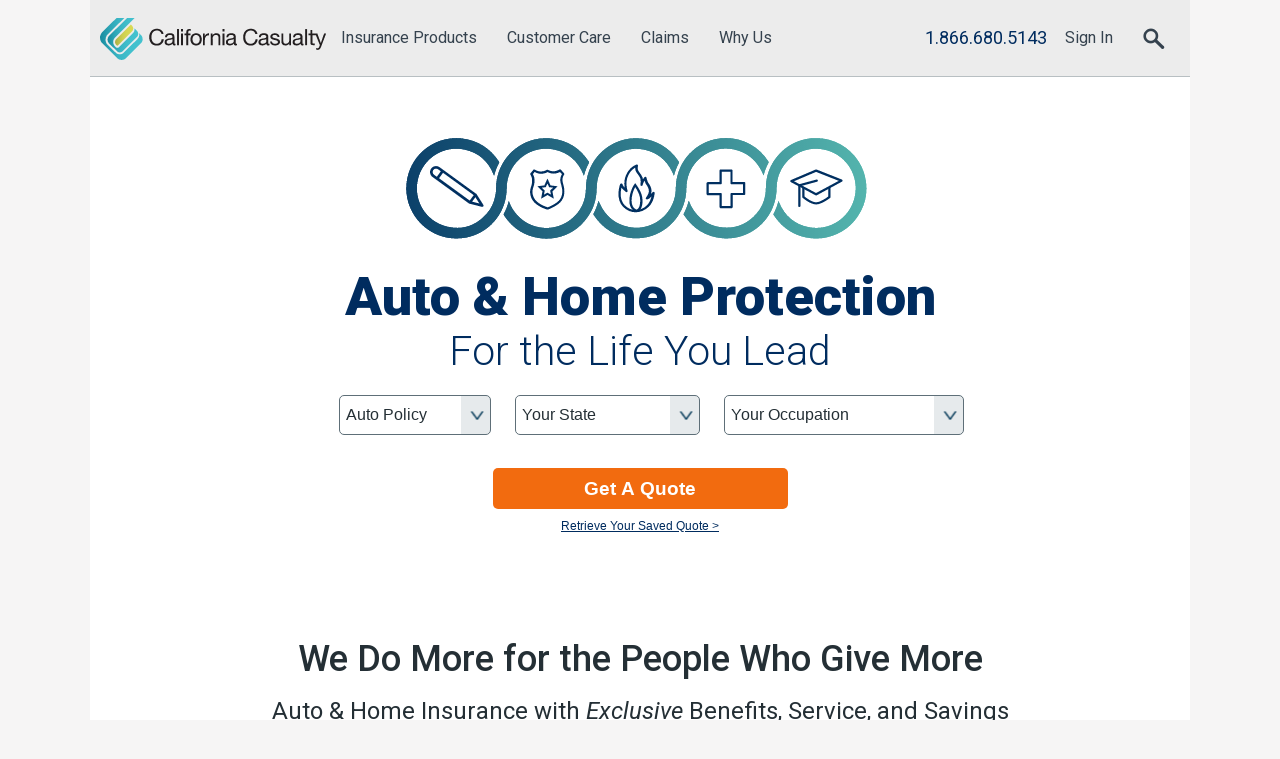

--- FILE ---
content_type: text/html;charset=UTF-8
request_url: https://www.calcas.com/?elqTrackId=d16d6d391f4445219c82e5b1dc660d33&elqaid=2803&elqat=2
body_size: 20022
content:
<!DOCTYPE html> <html class="ccmc ltr view-desktop" dir="ltr" lang="en-US"> <head> <title>Auto and Home Insurance | California Casualty</title> <meta content="initial-scale=1.0, width=device-width" name="viewport" /> <meta name="format-detection" content="telephone=no"> <meta name="facebook-domain-verification" content="73vog9hgbw4qh7ph57jkc84pzhzjof" /> <link href='https://fonts.googleapis.com/css?family=Roboto:400,300,400italic,500,700,900' rel='stylesheet' type='text/css'> <link href='https://fonts.googleapis.com/css?family=Roboto+Condensed' rel='stylesheet' type='text/css'> <meta content="text/html; charset=UTF-8" http-equiv="content-type" /> <meta content="Insurance protection from California Casualty. Let us provide you with the benefits you deserve and a price you can afford. California Casualty will protect, provide and give you the reassurance you need." lang="en-US" name="description" /> <script data-senna-track="permanent" src="/o/frontend-js-lodash-web/lodash/lodash.js" type="text/javascript"></script> <script data-senna-track="permanent" src="/o/frontend-js-lodash-web/lodash/util.js" type="text/javascript"></script> <link href="https://www.calcas.com/o/CCMC-theme/images/favicon.ico" rel="icon" /> <link data-senna-track="temporary" href="https://www.calcas.com" rel="canonical" /> <link class="lfr-css-file" data-senna-track="temporary" href="https://www.calcas.com/o/CCMC-theme/css/clay.css?browserId=other&amp;themeId=CCMC_WAR_CCMCtheme&amp;minifierType=css&amp;languageId=en_US&amp;b=7110&amp;t=1768549863728" id="liferayAUICSS" rel="stylesheet" type="text/css" /> <link data-senna-track="temporary" href="/o/frontend-css-web/main.css?browserId=other&amp;themeId=CCMC_WAR_CCMCtheme&amp;minifierType=css&amp;languageId=en_US&amp;b=7110&amp;t=1766120704360" id="liferayPortalCSS" rel="stylesheet" type="text/css" /> <link data-senna-track="temporary" href="/combo?browserId=other&amp;minifierType=&amp;themeId=CCMC_WAR_CCMCtheme&amp;languageId=en_US&amp;b=7110&amp;CCMCWelcomeQuote_WAR_CCMCwelcomequoteportlet_INSTANCE_8Gut:%2Fcss%2Fstyle.css&amp;com_liferay_journal_content_search_web_portlet_JournalContentSearchPortlet:%2Fcss%2Fmain.css&amp;com_liferay_journal_content_web_portlet_JournalContentPortlet_INSTANCE_USeOM6h8f3Sl:%2Fcss%2Fmain.css&amp;com_liferay_portal_search_web_search_bar_portlet_SearchBarPortlet_INSTANCE_templateSearch:%2Fsearch%2Fbar%2Fcss%2Fmain.css&amp;com_liferay_product_navigation_product_menu_web_portlet_ProductMenuPortlet:%2Fcss%2Fmain.css&amp;com_liferay_site_navigation_menu_web_portlet_SiteNavigationMenuPortlet:%2Fcss%2Fmain.css&amp;t=1766149668000" id="a24ee4dc" rel="stylesheet" type="text/css" /> <script data-senna-track="temporary" type="text/javascript">var Liferay=Liferay||{};
Liferay.Browser={acceptsGzip:function(){return true},getMajorVersion:function(){return 131},getRevision:function(){return"537.36"},getVersion:function(){return"131.0"},isAir:function(){return false},isChrome:function(){return true},isEdge:function(){return false},isFirefox:function(){return false},isGecko:function(){return true},isIe:function(){return false},isIphone:function(){return false},isLinux:function(){return false},isMac:function(){return true},isMobile:function(){return false},isMozilla:function(){return false},
isOpera:function(){return false},isRtf:function(){return true},isSafari:function(){return true},isSun:function(){return false},isWebKit:function(){return true},isWindows:function(){return false}};Liferay.Data=Liferay.Data||{};Liferay.Data.ICONS_INLINE_SVG=true;Liferay.Data.NAV_SELECTOR="#navigation";Liferay.Data.NAV_SELECTOR_MOBILE="#navigationCollapse";Liferay.Data.isCustomizationView=function(){return false};Liferay.Data.notices=[null];
Liferay.PortletKeys={DOCUMENT_LIBRARY:"com_liferay_document_library_web_portlet_DLPortlet",DYNAMIC_DATA_MAPPING:"com_liferay_dynamic_data_mapping_web_portlet_DDMPortlet",ITEM_SELECTOR:"com_liferay_item_selector_web_portlet_ItemSelectorPortlet"};Liferay.PropsValues={JAVASCRIPT_SINGLE_PAGE_APPLICATION_TIMEOUT:0,NTLM_AUTH_ENABLED:false,UPLOAD_SERVLET_REQUEST_IMPL_MAX_SIZE:104857600};
Liferay.ThemeDisplay={getLayoutId:function(){return"53"},getLayoutRelativeControlPanelURL:function(){return"/group/ccmc/~/control_panel/manage"},getLayoutRelativeURL:function(){return"/affinity"},getLayoutURL:function(){return"https://www.calcas.com/affinity"},getParentLayoutId:function(){return"0"},isControlPanel:function(){return false},isPrivateLayout:function(){return"false"},isVirtualLayout:function(){return false},getBCP47LanguageId:function(){return"en-US"},getCanonicalURL:function(){return"https://www.calcas.com"},
getCDNBaseURL:function(){return"https://www.calcas.com"},getCDNDynamicResourcesHost:function(){return""},getCDNHost:function(){return""},getCompanyGroupId:function(){return"10165"},getCompanyId:function(){return"10132"},getDefaultLanguageId:function(){return"en_US"},getDoAsUserIdEncoded:function(){return""},getLanguageId:function(){return"en_US"},getParentGroupId:function(){return"10326"},getPathContext:function(){return""},getPathImage:function(){return"/image"},getPathJavaScript:function(){return"/o/frontend-js-web"},
getPathMain:function(){return"/c"},getPathThemeImages:function(){return"https://www.calcas.com/o/CCMC-theme/images"},getPathThemeRoot:function(){return"/o/CCMC-theme"},getPlid:function(){return"24055"},getPortalURL:function(){return"https://www.calcas.com"},getScopeGroupId:function(){return"10326"},getScopeGroupIdOrLiveGroupId:function(){return"10326"},getSessionId:function(){return""},getSiteAdminURL:function(){return"https://www.calcas.com/group/ccmc/~/control_panel/manage?p_p_lifecycle\x3d0\x26p_p_state\x3dmaximized\x26p_p_mode\x3dview"},
getSiteGroupId:function(){return"10326"},getURLControlPanel:function(){return"/group/control_panel?refererPlid\x3d24055"},getURLHome:function(){return"https://www.calcas.com/"},getUserEmailAddress:function(){return""},getUserId:function(){return"10135"},getUserName:function(){return""},isAddSessionIdToURL:function(){return false},isFreeformLayout:function(){return false},isImpersonated:function(){return false},isSignedIn:function(){return false},isStateExclusive:function(){return false},isStateMaximized:function(){return false},
isStatePopUp:function(){return false}};var themeDisplay=Liferay.ThemeDisplay;
Liferay.AUI={getAvailableLangPath:function(){return"available_languages.jsp?browserId\x3dother\x26themeId\x3dCCMC_WAR_CCMCtheme\x26colorSchemeId\x3d01\x26minifierType\x3djs\x26languageId\x3den_US\x26b\x3d7110\x26t\x3d1768549854562"},getCombine:function(){return true},getComboPath:function(){return"/combo/?browserId\x3dother\x26minifierType\x3d\x26languageId\x3den_US\x26b\x3d7110\x26t\x3d1766120704572\x26"},getDateFormat:function(){return"%m/%d/%Y"},getEditorCKEditorPath:function(){return"/o/frontend-editor-ckeditor-web"},
getFilter:function(){var filter="raw";filter="min";return filter},getFilterConfig:function(){var instance=this;var filterConfig=null;if(!instance.getCombine())filterConfig={replaceStr:".js"+instance.getStaticResourceURLParams(),searchExp:"\\.js$"};return filterConfig},getJavaScriptRootPath:function(){return"/o/frontend-js-web"},getLangPath:function(){return"aui_lang.jsp?browserId\x3dother\x26themeId\x3dCCMC_WAR_CCMCtheme\x26colorSchemeId\x3d01\x26minifierType\x3djs\x26languageId\x3den_US\x26b\x3d7110\x26t\x3d1766120704572"},
getPortletRootPath:function(){return"/html/portlet"},getStaticResourceURLParams:function(){return"?browserId\x3dother\x26minifierType\x3d\x26languageId\x3den_US\x26b\x3d7110\x26t\x3d1766120704572"}};Liferay.authToken="6d7Uh0hz";Liferay.currentURL="/?elqTrackId\x3dd16d6d391f4445219c82e5b1dc660d33\x26elqaid\x3d2803\x26elqat\x3d2";Liferay.currentURLEncoded="%2F%3FelqTrackId%3Dd16d6d391f4445219c82e5b1dc660d33%26elqaid%3D2803%26elqat%3D2";</script> <script src="/o/js_loader_modules?t=1768549863728" type="text/javascript"></script> <script src="/o/js_loader_config?t=1768549864071" type="text/javascript"></script> <script src="/o/frontend-js-web/loader/config.js" type="text/javascript"></script> <script src="/o/frontend-js-web/loader/loader.3.js" type="text/javascript"></script> <script data-senna-track="permanent" src="/combo?browserId=other&minifierType=js&languageId=en_US&b=7110&t=1766120704572&/o/frontend-js-web/jquery/jquery.js&/o/frontend-js-web/clay/popper.js&/o/frontend-js-web/clay/bootstrap.js&/o/frontend-js-web/aui/aui/aui.js&/o/frontend-js-web/aui/aui-base-html5-shiv/aui-base-html5-shiv.js&/o/frontend-js-web/liferay/browser_selectors.js&/o/frontend-js-web/liferay/modules.js&/o/frontend-js-web/liferay/aui_sandbox.js&/o/frontend-js-web/clay/collapsible-search.js&/o/frontend-js-web/clay/side-navigation.js&/o/frontend-js-web/jquery/fm.js&/o/frontend-js-web/jquery/form.js&/o/frontend-js-web/misc/svg4everybody.js&/o/frontend-js-web/aui/arraylist-add/arraylist-add.js&/o/frontend-js-web/aui/arraylist-filter/arraylist-filter.js&/o/frontend-js-web/aui/arraylist/arraylist.js&/o/frontend-js-web/aui/array-extras/array-extras.js&/o/frontend-js-web/aui/array-invoke/array-invoke.js&/o/frontend-js-web/aui/attribute-base/attribute-base.js&/o/frontend-js-web/aui/attribute-complex/attribute-complex.js&/o/frontend-js-web/aui/attribute-core/attribute-core.js&/o/frontend-js-web/aui/attribute-observable/attribute-observable.js&/o/frontend-js-web/aui/attribute-extras/attribute-extras.js&/o/frontend-js-web/aui/base-base/base-base.js&/o/frontend-js-web/aui/base-pluginhost/base-pluginhost.js&/o/frontend-js-web/aui/classnamemanager/classnamemanager.js&/o/frontend-js-web/aui/datatype-xml-format/datatype-xml-format.js&/o/frontend-js-web/aui/datatype-xml-parse/datatype-xml-parse.js&/o/frontend-js-web/aui/dom-base/dom-base.js&/o/frontend-js-web/aui/dom-core/dom-core.js&/o/frontend-js-web/aui/dom-screen/dom-screen.js&/o/frontend-js-web/aui/dom-style/dom-style.js&/o/frontend-js-web/aui/event-base/event-base.js&/o/frontend-js-web/aui/event-custom-base/event-custom-base.js&/o/frontend-js-web/aui/event-custom-complex/event-custom-complex.js&/o/frontend-js-web/aui/event-delegate/event-delegate.js&/o/frontend-js-web/aui/event-focus/event-focus.js&/o/frontend-js-web/aui/event-hover/event-hover.js" type="text/javascript"></script> <script data-senna-track="permanent" src="/combo?browserId=other&minifierType=js&languageId=en_US&b=7110&t=1766120704572&/o/frontend-js-web/aui/event-key/event-key.js&/o/frontend-js-web/aui/event-mouseenter/event-mouseenter.js&/o/frontend-js-web/aui/event-mousewheel/event-mousewheel.js&/o/frontend-js-web/aui/event-outside/event-outside.js&/o/frontend-js-web/aui/event-resize/event-resize.js&/o/frontend-js-web/aui/event-simulate/event-simulate.js&/o/frontend-js-web/aui/event-synthetic/event-synthetic.js&/o/frontend-js-web/aui/intl/intl.js&/o/frontend-js-web/aui/io-base/io-base.js&/o/frontend-js-web/aui/io-form/io-form.js&/o/frontend-js-web/aui/io-queue/io-queue.js&/o/frontend-js-web/aui/io-upload-iframe/io-upload-iframe.js&/o/frontend-js-web/aui/io-xdr/io-xdr.js&/o/frontend-js-web/aui/json-parse/json-parse.js&/o/frontend-js-web/aui/json-stringify/json-stringify.js&/o/frontend-js-web/aui/node-base/node-base.js&/o/frontend-js-web/aui/node-core/node-core.js&/o/frontend-js-web/aui/node-event-delegate/node-event-delegate.js&/o/frontend-js-web/aui/node-event-simulate/node-event-simulate.js&/o/frontend-js-web/aui/node-focusmanager/node-focusmanager.js&/o/frontend-js-web/aui/node-pluginhost/node-pluginhost.js&/o/frontend-js-web/aui/node-screen/node-screen.js&/o/frontend-js-web/aui/node-style/node-style.js&/o/frontend-js-web/aui/oop/oop.js&/o/frontend-js-web/aui/plugin/plugin.js&/o/frontend-js-web/aui/pluginhost-base/pluginhost-base.js&/o/frontend-js-web/aui/pluginhost-config/pluginhost-config.js&/o/frontend-js-web/aui/querystring-stringify-simple/querystring-stringify-simple.js&/o/frontend-js-web/aui/queue-promote/queue-promote.js&/o/frontend-js-web/aui/selector-css2/selector-css2.js&/o/frontend-js-web/aui/selector-css3/selector-css3.js&/o/frontend-js-web/aui/selector-native/selector-native.js&/o/frontend-js-web/aui/selector/selector.js&/o/frontend-js-web/aui/widget-base/widget-base.js&/o/frontend-js-web/aui/widget-htmlparser/widget-htmlparser.js&/o/frontend-js-web/aui/widget-skin/widget-skin.js" type="text/javascript"></script> <script data-senna-track="permanent" src="/combo?browserId=other&minifierType=js&languageId=en_US&b=7110&t=1766120704572&/o/frontend-js-web/aui/widget-uievents/widget-uievents.js&/o/frontend-js-web/aui/yui-throttle/yui-throttle.js&/o/frontend-js-web/aui/aui-base-core/aui-base-core.js&/o/frontend-js-web/aui/aui-base-lang/aui-base-lang.js&/o/frontend-js-web/aui/aui-classnamemanager/aui-classnamemanager.js&/o/frontend-js-web/aui/aui-component/aui-component.js&/o/frontend-js-web/aui/aui-debounce/aui-debounce.js&/o/frontend-js-web/aui/aui-delayed-task-deprecated/aui-delayed-task-deprecated.js&/o/frontend-js-web/aui/aui-event-base/aui-event-base.js&/o/frontend-js-web/aui/aui-event-input/aui-event-input.js&/o/frontend-js-web/aui/aui-form-validator/aui-form-validator.js&/o/frontend-js-web/aui/aui-node-base/aui-node-base.js&/o/frontend-js-web/aui/aui-node-html5/aui-node-html5.js&/o/frontend-js-web/aui/aui-selector/aui-selector.js&/o/frontend-js-web/aui/aui-timer/aui-timer.js&/o/frontend-js-web/liferay/dependency.js&/o/frontend-js-web/liferay/dom_task_runner.js&/o/frontend-js-web/liferay/events.js&/o/frontend-js-web/liferay/language.js&/o/frontend-js-web/liferay/lazy_load.js&/o/frontend-js-web/liferay/liferay.js&/o/frontend-js-web/liferay/util.js&/o/frontend-js-web/liferay/global.bundle.js&/o/frontend-js-web/liferay/portal.js&/o/frontend-js-web/liferay/portlet.js&/o/frontend-js-web/liferay/workflow.js&/o/frontend-js-web/liferay/address.js&/o/frontend-js-web/liferay/form.js&/o/frontend-js-web/liferay/form_placeholders.js&/o/frontend-js-web/liferay/icon.js&/o/frontend-js-web/liferay/menu.js&/o/frontend-js-web/liferay/notice.js&/o/frontend-js-web/liferay/poller.js&/o/frontend-js-web/aui/async-queue/async-queue.js&/o/frontend-js-web/aui/base-build/base-build.js&/o/frontend-js-web/aui/cookie/cookie.js&/o/frontend-js-web/aui/event-touch/event-touch.js&/o/frontend-js-web/aui/overlay/overlay.js&/o/frontend-js-web/aui/querystring-stringify/querystring-stringify.js&/o/frontend-js-web/aui/widget-child/widget-child.js" type="text/javascript"></script> <script data-senna-track="permanent" src="/combo?browserId=other&minifierType=js&languageId=en_US&b=7110&t=1766120704572&/o/frontend-js-web/aui/widget-position-align/widget-position-align.js&/o/frontend-js-web/aui/widget-position-constrain/widget-position-constrain.js&/o/frontend-js-web/aui/widget-position/widget-position.js&/o/frontend-js-web/aui/widget-stack/widget-stack.js&/o/frontend-js-web/aui/widget-stdmod/widget-stdmod.js&/o/frontend-js-web/aui/aui-aria/aui-aria.js&/o/frontend-js-web/aui/aui-io-plugin-deprecated/aui-io-plugin-deprecated.js&/o/frontend-js-web/aui/aui-io-request/aui-io-request.js&/o/frontend-js-web/aui/aui-loading-mask-deprecated/aui-loading-mask-deprecated.js&/o/frontend-js-web/aui/aui-overlay-base-deprecated/aui-overlay-base-deprecated.js&/o/frontend-js-web/aui/aui-overlay-context-deprecated/aui-overlay-context-deprecated.js&/o/frontend-js-web/aui/aui-overlay-manager-deprecated/aui-overlay-manager-deprecated.js&/o/frontend-js-web/aui/aui-overlay-mask-deprecated/aui-overlay-mask-deprecated.js&/o/frontend-js-web/aui/aui-parse-content/aui-parse-content.js&/o/frontend-js-web/liferay/layout_exporter.js&/o/frontend-js-web/liferay/session.js&/o/frontend-js-web/liferay/deprecated.js" type="text/javascript"></script> <script data-senna-track="temporary" src="/o/js_bundle_config?t=1768549890473" type="text/javascript"></script> <script data-senna-track="temporary" type="text/javascript"></script> <script>dataLayer=[];</script> <!-- Anti-flicker snippet (recommended) --> <style>.async-hide { opacity: 0 !important} </style> <script data-senna-track="temporary"> (function(a,s,y,n,c,h,i,d,e){s.className+=' '+y;h.start=1*new Date; h.end=i=function(){s.className=s.className.replace(RegExp(' ?'+y),'')}; (a[n]=a[n]||[]).hide=h;setTimeout(function(){i();h.end=null},c);h.timeout=c; })(window,document.documentElement,'async-hide','dataLayer',2000, {'GTM-5TZQ29':true}); </script> <script data-senna-track="temporary"> (function(w,d,s,l,i){w[l]=w[l]||[];w[l].push({'gtm.start': new Date().getTime(),event:'gtm.js'});var f=d.getElementsByTagName(s)[0], j=d.createElement(s),dl=l!='dataLayer'?'&l='+l:'';j.async=true;j.src= '//www.googletagmanager.com/gtm.js?id='+i+dl;f.parentNode.insertBefore(j,f); })(window,document,'script','dataLayer','GTM-5TZQ29'); </script> <script>function trackGWActionsGA(url){console.log("Requested action url '"+url+"' from AMP or QBP or FNOL.. ");if(url==undefined||url.length==0)url=window.location.href;if(url.indexOf("/quoting/")>0||url.indexOf("/account-summary")>0||url.indexOf("/account-management-claims")>0){url=url.replace(window.location.origin,"");window.dataLayer=window.dataLayer||[];window.dataLayer.push({"event":"Pageview","pagePath":url,"pageTitle":document.title});console.log("Added action url '"+url+"' to google analytics..");
loggingQBPNavigation(url);hotjarUserAttributesTracking()}}function loggingQBPNavigation(url){if(url!=undefined&&url.includes("/quoting")>0){var serviceUrl=themeDisplay.getPortalURL()+"/o/CCMC-gw-qbp-portlet/rest/qbp/log-navigation";var options={url:serviceUrl,data:url,contentType:"application/json",async:true,dataType:"text",method:"POST",success:function(data){if(window.jSessionIdFromLr==undefined||window.jSessionIdFromLr=="")window.jSessionIdFromLr=data}};$.ajax(options)}}
function trackSPAactions(url){console.log("Requested action url '"+url+"' from LR SPA.. ");if(url!=undefined&&url.length>0){url=url.replace(window.location.origin,"");window.dataLayer=window.dataLayer||[];window.dataLayer.push({"event":"Pageview","pagePath":url,"pageTitle":document.title});console.log("Added SPA navigation or action url '"+url+"' to google analytics..");hotjarUserAttributesTracking()}}
function trackGWStepOrEvent(data){var isSignedIn=Boolean(themeDisplay.isSignedIn());data.visitor_type=isSignedIn?"customer":"guest";console.log("Custom STEP/Event with data "+JSON.stringify(data)+" from QBP.. ");if(data==undefined||data.length==0)return;if(data.event&&data.event=="exit_form_field"&&(data.field_name=="First Name"||data.field_name=="Last Name"))hotjarUserAttributesTracking();window.dataLayer=window.dataLayer||[];window.dataLayer.push(data)}
Liferay.on("endNavigate",function(event){trackSPAactions(event.path);floatChatButtonEventTracking()});
function floatChatButtonEventTracking(){try{var pagePath=window.location.pathname;if(pagePath.includes("/quoting")&&false){console.log("this is GW quoting page");return}var chatButtonElement=document.querySelector("div.bcFloat");var isSignedIn=Boolean(themeDisplay.isSignedIn());if(chatButtonElement==undefined||chatButtonElement==null)window.setTimeout(floatChatButtonEventTracking,2E3);else{var chatButtonAnchorTag=chatButtonElement.getElementsByTagName("a");if(chatButtonAnchorTag[0]!==undefined){console.log("floating chat button click registered :: "+
$("div.bcFloat a").length);$(document).off("click","div.bcFloat a");$(document).on("click","div.bcFloat a",function(){var trackingDate={"event":"floating_chat","pagePath":pagePath,"visitor_type":isSignedIn?"customer":"guest","pageTitle":document.title,"field_name":"","quote_step":"","customer_type":"","quote_type":"","policy_type":"","state":"","occupation":"","partner":"","marital_status":"","gender":"","car_make":"","car_model":"","birth_year":""};console.log(" floating_chat Custom Event with data "+
JSON.stringify(trackingDate));window.dataLayer=window.dataLayer||[];window.dataLayer.push(trackingDate)})}}}catch(e){console.log("Error While registering floating button event")}}floatChatButtonEventTracking();function camelCaseString(str){if(str&&str.length>0)return str.charAt(0).toUpperCase()+str.slice(1).toLowerCase();else return null}
function hotjarUserAttributesTracking(){var hotjarUserAttributes={};var posthogAttributes={};if(window.hj_first_name){var firstName=camelCaseString(window.hj_first_name);hotjarUserAttributes["First Name"]=firstName;posthogAttributes["name"]=firstName;posthogAttributes["First Name"]=firstName}if(window.hj_last_name){var lastName=camelCaseString(window.hj_last_name);hotjarUserAttributes["Last Name"]=lastName;posthogAttributes["name"]+=" "+lastName;posthogAttributes["Last Name"]=lastName}hotjarUserAttributes["JSESSIONID"]=
"930B672C0A8D45ED41F963AF5E99C58B.prodworker1";posthogAttributes["JSESSIONID"]="930B672C0A8D45ED41F963AF5E99C58B.prodworker1";if(window.jSessionIdFromLr){hotjarUserAttributes["JSESSIONID"]=window.jSessionIdFromLr;posthogAttributes["JSESSIONID"]=window.jSessionIdFromLr}if(window.hj_is_quote_start){hotjarUserAttributes["Quote Start Timestamp"]="Wed Jan 21 20:20:08 PST 2026";window.hj_is_quote_start=false;posthogAttributes["quoteStartTimeStamp"]="Wed Jan 21 20:20:08 PST 2026"}console.log("Sending User Attributes to Hotjar for tracking and filtering : "+
JSON.stringify(hotjarUserAttributes));if(window.hj&&window.hjSiteSettings){var userId=null;window.hj("identify",userId,hotjarUserAttributes)}if(window.posthog&&window.hj_first_name&&window.hj_last_name)posthog.identify(posthog.get_distinct_id(),posthogAttributes)}$(window).on("load",function(){hotjarUserAttributesTracking()});</script> <script>window.intercomSettings={"api_base":"https://api-iam.intercom.io","app_id":"r1xuodc0","environment-url":"https://www.calcas.com"};</script> <link class="lfr-css-file" data-senna-track="temporary" href="https://www.calcas.com/o/CCMC-theme/css/main.css?browserId=other&amp;themeId=CCMC_WAR_CCMCtheme&amp;minifierType=css&amp;languageId=en_US&amp;b=7110&amp;t=1768549863728" id="liferayThemeCSS" rel="stylesheet" type="text/css" /> <style data-senna-track="temporary" type="text/css">.getretrivedContainer{margin-bottom:11px}.FullImgHeaderTall{border-bottom:none !important}.FullImgHeaderTall .affinitySection #Banner1Col h3,.FullImgHeaderTall .affinitySection #Banner1Col .banner-text,.FullImgHeaderTall .affinitySection #Banner1Col h2,.FullImgHeaderTall .affinitySection #Banner1Col.affinity-banner-header h2,.FullImgHeaderTall .affinitySection #Banner1Col.affinity-banner-header h1{color:#002c5f !important}.ccmc-page .getretrivedContainer .getretrieveblue{color:#002c5f !important}.firefighters{background-image:url(/o/CCMC-theme/images/PrismRollover.jpg) !important}.highered{background-image:url(/o/CCMC-theme/images/PrismRollover.jpg) !important}.educators{background-image:url(/o/CCMC-theme/images/PrismRollover.jpg) !important}.officers{background-image:url(/o/CCMC-theme/images/PrismRollover.jpg) !important}.nurses{background-image:url(/o/CCMC-theme/images/PrismRollover.jpg) !important}.boxsize .firebox{background-color:#002c5f !important}.boxsize .higherbox{background-color:#006890 !important}.boxsize .edubox{background-color:#00829b !important}.boxsize .officersbox{background-color:#006890 !important}.boxsizel .nursebox{background-color:#002c5f !important}ul.TypesInsurance li a{text-decoration:none !important}</style> <style data-senna-track="temporary" type="text/css">#p_p_id_com_liferay_journal_content_search_web_portlet_JournalContentSearchPortlet_ .portlet-content{margin-bottom:-10px}</style> <script type="text/javascript">Liferay.Loader.require("frontend-js-spa-web@2.0.34/liferay/init.es",function(frontendJsSpaWeb2034LiferayInitEs){(function(){var frontendJsSpaWebLiferayInitEs=frontendJsSpaWeb2034LiferayInitEs;(function(){var $=AUI.$;var _=AUI._;Liferay.SPA=Liferay.SPA||{};Liferay.SPA.cacheExpirationTime=-1;Liferay.SPA.clearScreensCache=false;Liferay.SPA.debugEnabled=false;Liferay.SPA.excludedPaths=["/c/document_library","/documents","/image"];Liferay.SPA.loginRedirect="";Liferay.SPA.navigationExceptionSelectors=':not([target\x3d"_blank"]):not([data-senna-off]):not([data-resource-href]):not([data-cke-saved-href]):not([data-cke-saved-href])';
Liferay.SPA.requestTimeout=0;Liferay.SPA.userNotification={message:"It looks like this is taking longer than expected.",timeout:3E4,title:"Oops"};frontendJsSpaWebLiferayInitEs.default.init(function(app){app.setPortletsBlacklist({"com_liferay_site_navigation_directory_web_portlet_SitesDirectoryPortlet":true,"com_liferay_nested_portlets_web_portlet_NestedPortletsPortlet":true,"com_liferay_login_web_portlet_LoginPortlet":true,"com_ccmc_verisk360_valuation_portlet_CCMCVerisk360ValuationPortlet":true,
"com_liferay_login_web_portlet_FastLoginPortlet":true});app.setValidStatusCodes([221,490,494,499,491,492,493,495,220])})})()})()},function(error){console.error(error)});</script><link data-senna-track="permanent" href="https://www.calcas.com/combo?browserId=other&minifierType=css&languageId=en_US&b=7110&t=1766120707105&/o/product-navigation-simulation-theme-contributor/css/simulation_panel.css&/o/product-navigation-product-menu-theme-contributor/product_navigation_product_menu.css&/o/product-navigation-control-menu-theme-contributor/product_navigation_control_menu.css" rel="stylesheet" type = "text/css" /> <script data-senna-track="permanent" src="https://www.calcas.com/combo?browserId=other&minifierType=js&languageId=en_US&b=7110&t=1766120707105&/o/product-navigation-control-menu-theme-contributor/product_navigation_control_menu.js" type = "text/javascript"></script> <script data-senna-track="temporary" type="text/javascript">if(window.Analytics)window._com_liferay_document_library_analytics_isViewFileEntry=false;</script> <script type="text/javascript">Liferay.on("ddmFieldBlur",function(event){if(window.Analytics)Analytics.send("fieldBlurred","Form",{fieldName:event.fieldName,focusDuration:event.focusDuration,formId:event.formId,page:event.page-1})});Liferay.on("ddmFieldFocus",function(event){if(window.Analytics)Analytics.send("fieldFocused","Form",{fieldName:event.fieldName,formId:event.formId,page:event.page-1})});
Liferay.on("ddmFormPageShow",function(event){if(window.Analytics)Analytics.send("pageViewed","Form",{formId:event.formId,page:event.page,title:event.title})});Liferay.on("ddmFormSubmit",function(event){if(window.Analytics)Analytics.send("formSubmitted","Form",{formId:event.formId})});Liferay.on("ddmFormView",function(event){if(window.Analytics)Analytics.send("formViewed","Form",{formId:event.formId,title:event.title})});</script> <script type="text/javascript" src="https://www.calcas.com/o/CCMC-theme/js/jquery-1.11.3.min.js"></script> <script type="text/javascript" src="https://www.calcas.com/o/CCMC-theme/js/jquery-patch.js"></script> <script type="text/javascript" src="https://www.calcas.com/o/CCMC-theme/js/modernizr-custom.js"></script> <script type="text/javascript" data-senna-track="temporary" src="https://www.calcas.com/o/CCMC-theme/js/navigation.js"></script> <script type="text/javascript" data-senna-track="temporary" src="https://www.calcas.com/o/CCMC-theme/js/accessibility.js"></script> </head> <body class=" controls-visible yui3-skin-sam signed-out public-page site" > <noscript><iframe src="//www.googletagmanager.com/ns.html?id=GTM-5TZQ29" height="0" width="0" style="display:none;visibility:hidden"></iframe></noscript> <div class="container-fluid" id="wrapper"> <nav class="quick-access-nav" aria-label="Quick access" id="cmib_quickAccessNav"> <span class="hide-accessible">Navigation</span> <ul><li> <a href="#main-content">Skip to Content</a> </li></ul> </nav> <header id="banner" role="banner"> <div id="header-wrapper"> <div class="header-inner"> <button role="menuitem" class="nav-collapsedBtn de-active hide-desktop" aria-haspopup="true" aria-expanded="false" id="navbarCollapseBtn" aria-controls="navbarCollapseWrapper" data-target="#navbarCollapseWrapper"> <i class="icon-reorder"></i> <span class="hide">Menu</span> </button> <div id="heading"> <div class="logo"> <a href="https://www.calcas.com/" class="logo custom-logo"> <img class="ccmc-header-logo" alt="California Casualty" src="https://www.calcas.com/o/CCMC-theme/images/calcas-logo.svg"> </a> </div> </div> <div class="header_phonemobile hide-tablet desktop_Hide"> <a href="tel:18666805143"> <img alt="Call Us" src="https://www.calcas.com/o/CCMC-theme/images/icon-quote-phone.svg"> </a> </div> <div class="sign_in hide-desktop"><a href="/sign-in">Sign In</a></div> <ul role="menubar" class="ccmc-nav nav-collapsed" id="navbarCollapseWrapper"> <li class="with-child-list listRt hide-desktop"> <div class="sub-menu-search menu_search_mobile_view"> <div class="portlet-boundary portlet-boundary_com_liferay_journal_content_search_web_portlet_JournalContentSearchPortlet_ portlet-static portlet-static-end portlet-decorate portlet-journal-content-search " id="p_p_id_com_liferay_journal_content_search_web_portlet_JournalContentSearchPortlet_" > <span id="p_com_liferay_journal_content_search_web_portlet_JournalContentSearchPortlet"></span> <section class="portlet" id="portlet_com_liferay_journal_content_search_web_portlet_JournalContentSearchPortlet"> <div class="portlet-content"> <div class="autofit-float autofit-row portlet-header"> <div class="autofit-col autofit-col-expand"> </div> <div class="autofit-col autofit-col-end"> <div class="autofit-section"> </div> </div> </div> <div class=" portlet-content-container" > <div class="portlet-body"> <form action="https://www.calcas.com/affinity/-/web_content_search/search?_com_liferay_journal_content_search_web_portlet_JournalContentSearchPortlet_backURL=https%3A%2F%2Fwww.calcas.com%2Faffinity%3Fp_p_id%3Dcom_liferay_journal_content_search_web_portlet_JournalContentSearchPortlet%26p_p_lifecycle%3D0%26p_p_state%3Dnormal%26p_p_mode%3Dview%26_com_liferay_journal_content_search_web_portlet_JournalContentSearchPortlet_mvcPath%3D%252Fview.jsp" class="form ccmc-form fieldset " data-fm-namespace="_com_liferay_journal_content_search_web_portlet_JournalContentSearchPortlet_" id="_com_liferay_journal_content_search_web_portlet_JournalContentSearchPortlet_fm" method="get" name="_com_liferay_journal_content_search_web_portlet_JournalContentSearchPortlet_fm" > <fieldset class="input-container" disabled="disabled"> <input  class="field form-control"  id="_com_liferay_journal_content_search_web_portlet_JournalContentSearchPortlet_formDate"    name="_com_liferay_journal_content_search_web_portlet_JournalContentSearchPortlet_formDate"     type="hidden" value="1769055608454"   /> <legend class="sr-only">Search</legend> <div class="ccmc-search form-search"> <div class="form-group form-group-inline input-text-wrapper"> <label class="control-label" for="_com_liferay_journal_content_search_web_portlet_JournalContentSearchPortlet_keywords"> Search CalCas.com </label> <input  class="field form-control"  id="_com_liferay_journal_content_search_web_portlet_JournalContentSearchPortlet_keywords"    name="_com_liferay_journal_content_search_web_portlet_JournalContentSearchPortlet_keywords"     type="text" value=""  autocomplete="off" maxLength="100"  /> </div> <button class="btn SearchBtnClass btn-primary btn-default" id="_com_liferay_journal_content_search_web_portlet_JournalContentSearchPortlet_search" name="_com_liferay_journal_content_search_web_portlet_JournalContentSearchPortlet_search" type="submit" inlineField="true" label="" align="absmiddle" > <span class="lfr-btn-label">Search</span> </button> </div> </fieldset> </form> <script type="text/javascript">AUI().use("liferay-form",function(A){(function(){var $=AUI.$;var _=AUI._;Liferay.Form.register({id:"_com_liferay_journal_content_search_web_portlet_JournalContentSearchPortlet_fm",fieldRules:[],onSubmit:function(event){_com_liferay_journal_content_search_web_portlet_JournalContentSearchPortlet_search();event.preventDefault()},validateOnBlur:true});var onDestroyPortlet=function(event){if(event.portletId==="com_liferay_journal_content_search_web_portlet_JournalContentSearchPortlet")delete Liferay.Form._INSTANCES["_com_liferay_journal_content_search_web_portlet_JournalContentSearchPortlet_fm"]};
Liferay.on("destroyPortlet",onDestroyPortlet);A.all("#_com_liferay_journal_content_search_web_portlet_JournalContentSearchPortlet_fm .input-container").removeAttribute("disabled");Liferay.fire("_com_liferay_journal_content_search_web_portlet_JournalContentSearchPortlet_formReady",{formName:"_com_liferay_journal_content_search_web_portlet_JournalContentSearchPortlet_fm"})})()});</script> <script type="text/javascript">function _com_liferay_journal_content_search_web_portlet_JournalContentSearchPortlet_search(){var keywords=document._com_liferay_journal_content_search_web_portlet_JournalContentSearchPortlet_fm._com_liferay_journal_content_search_web_portlet_JournalContentSearchPortlet_keywords.value;keywords=keywords.replace(/^\s+|\s+$/,"");if(keywords!="")submitForm(document._com_liferay_journal_content_search_web_portlet_JournalContentSearchPortlet_fm);else return false}
AUI().use("autocomplete-list","aui-base","aui-io-request","autocomplete-filters","autocomplete-highlighters",function(A){var autoCompleteData;var autoComplete=new A.AutoCompleteList({inputNode:"#_com_liferay_journal_content_search_web_portlet_JournalContentSearchPortlet_keywords",resultTextLocator:"title",render:"true",resultHighlighter:"phraseMatch",maxResults:10,queryDelay:500,resultFilters:["phraseMatch"],source:function(){var inputValue=A.one("#_com_liferay_journal_content_search_web_portlet_JournalContentSearchPortlet_keywords").val();
var myAjaxRequest=A.io.request("https://www.calcas.com/affinity?p_p_id\x3dcom_liferay_journal_content_search_web_portlet_JournalContentSearchPortlet\x26p_p_lifecycle\x3d2\x26p_p_state\x3dnormal\x26p_p_mode\x3dview\x26p_p_cacheability\x3dcacheLevelPage\x26_com_liferay_journal_content_search_web_portlet_JournalContentSearchPortlet_cmd\x3dautoComplete\x26_com_liferay_journal_content_search_web_portlet_JournalContentSearchPortlet_elqaid\x3d2803\x26_com_liferay_journal_content_search_web_portlet_JournalContentSearchPortlet_elqTrackId\x3dd16d6d391f4445219c82e5b1dc660d33\x26_com_liferay_journal_content_search_web_portlet_JournalContentSearchPortlet_elqat\x3d2",
{dataType:"json",method:"POST",sync:true,data:{_com_liferay_journal_content_search_web_portlet_JournalContentSearchPortlet_searchKey:inputValue},autoLoad:false,on:{success:function(){var data=this.get("responseData");autoCompleteData=data}}});myAjaxRequest.start();return autoCompleteData}});autoComplete.on("select",function(e){var node=e.itemNode._data.result.raw.url;window.location.href=node})});</script> </div> </div> </div> </section> </div> </div> </li> <li class="with-child-list main-menu-item"> <a role="menuitem" aria-haspopup="true" href="/insurance-options" class="has-child landing-menu-item" aria-controls="insurance-product-submenu">Insurance Products</a> <div class="sub-menu" id="insurance-product-submenu"> <div class="nav-column2 custom-nav-col"> <h2 id="vehicle-insurance">Vehicle Insurance</h2> <ul role="menu" aria-labelledby="vehicle-insurance" class="menu-ul-div"> <div class="nav-column-cont"> <li><a role="menuitem" href="/auto-insurance">Auto</a></li> <li><a role="menuitem" href="/motorcycle-insurance">Motorcycle</a></li> <li><a role="menuitem" href="/boat-insurance">Boat</a></li> <li><a role="menuitem" href="/recreational-vehicle-insurance">Recreational Vehicle</a></li> </div> <div class="nav-column-cont2"> <li><a role="menuitem" href="/snowmobile-insurance">Snowmobile</a></li> <li><a role="menuitem" href="/mexico">Mexico Auto Insurance</a></li> </div> </ul> </div> <div class="nav-column custom-nav-col"> <h2 id="property-insurance">Property Insurance</h2> <ul role="menu" aria-labelledby="property-insurance"> <li><a role="menuitem" href="/home-insurance">Home</a></li> <li><a role="menuitem" href="/renters-insurance">Renters</a></li> <li><a role="menuitem" href="/condo-insurance">Condo</a></li> <li><a role="menuitem" href="/mobile-home">Mobile Home</a></li> </ul> </div> <div class="nav-column custom-nav-col"> <h2 id="additional-insurance">Additional Insurance</h2> <ul role="menu" aria-labelledby="additional-insurance"> <li><a role="menuitem" href="/earthquake-insurance">Earthquake</a></li> <li><a role="menuitem" href="/flood-insurance">Flood</a></li> <li><a role="menuitem" href="/personal-umbrella">Personal Umbrella</a></li> <li><a role="menuitem" href="/pet-insurance" class="last-menu-item" >Pet</a></li> </ul> </div> </div> </li> <li class="with-child-list main-menu-item"> <a role="menuitem" aria-haspopup="true" href="/customer-service" class="has-child" aria-controls="customer-service-submenu">Customer Care</a> <div class="sub-menu" id="customer-service-submenu"> <div class="nav-column custom-nav-col"> <h2 id="customer-help">Customer Help</h2> <ul role="menu" aria-labelledby="customer-help"> <li><a role="menuitem" href="/contact-us">Contact Us</a></li> <li><a role="menuitem" href="/viewpolicydoc?view=documents">ID Cards</a></li> </ul> </div> <div class="nav-column-help custom-nav-col"> <h2 id="manage-policy">Manage Policy</h2> <ul role="menu" aria-labelledby="manage-policy"> <li class="navBtn"><a role="menuitem" href="/policy">Sign In for Policy</a></li> <li class="navAcct"><a role="menuitem" href="/create-account">Need an Online Account?</a></li> </ul> </div> <div class="nav-column-help custom-nav-col"> <h2 id="pay-my-bill">Pay My Bill</h2> <ul role="menu" aria-labelledby="pay-my-bill"> <li class="navBtn"><a role="menuitem" href="/billing-details">Sign In for Billing</a></li> <li class="navAcct"><a role="menuitem" href="/create-account">Need an Online Account?</a></li> </ul> </div> </div> </li> <li class="with-child-list main-menu-item"> <a role="menuitem" aria-haspopup="true" href="/claims" class="has-child" aria-controls="claims-submenu">Claims</a> <div class="sub-menu" id="claims-submenu"> <div class="nav-column custom-nav-col"> <h2 id="claims-center">Claims Center</h2> <ul role="menu" aria-labelledby="claims-center"> <li><a role="menuitem" href="/claims-process">Claims Process</a></li> <li><a role="menuitem" href="/report-a-claim">Report a Claim</a></li> <li><a role="menuitem" href="/catastrophe-center">Catastrophe Center</a></li> <li><a role="menuitem" href="/fraud-prevention">Report Insurance Fraud</a></li> </ul> </div> <div class="nav-column-info custom-nav-col "> <h2 id="report-a-glass-claim">Report a Glass Claim</h2> <ul role="menu" aria-labelledby="report-a-glass-claim" class="mb-4"> <li class="navBtn mt-4"><a role="menuitem" target="_blank" href="https://submit.glassclaim.com/self-service/Default.aspx?ClientTag=B706C902-F458-4DE2-865B-BA55D83A12D8">Click Here</a></li> </ul> </div> <div class="nav-column-info custom-nav-col"> <h2 id="need-a-tow">Need a Tow?</h2> <ul role="menu" aria-labelledby="need-a-tow"> <li role="menuitem" > <span class="hide-tablet infonum">1.800.331.7350 <span class="sr-only">, Call Express Tow Service</span></span> <a role="menuitem" href="tel:18003317350" class="hide-desktop infonum">1.800.331.7350<span class="sr-only">, Call Express Tow Service</span></a> </li> <li role="menuitem">Call Express Tow Service</li> </ul> </div> </div> </li> <li class="with-child-list main-menu-item"> <a role="menuitem" aria-haspopup="true" href="/why-california-casualty" class="has-child" aria-controls="whyus-submenu">Why Us</a> <div class="sub-menu" id="whyus-submenu"> <div class="nav-column2 custom-nav-col"> <h2 id="our-story">Our Story</h2> <ul role="menu" aria-labelledby="our-story" class="menu-ul-div"> <div class="nav-column-cont"> <li><a role="menuitem" href="/our-company">About the Company</a></li> <li><a role="menuitem" href="/our-history">Company History</a></li> <li><a role="menuitem" href="/our-code">Our Code</a></li> <li><a role="menuitem" href="/newsroom">Newsroom</a></li> </div> <div class="nav-column-cont2"> <li><a role="menuitem" href="/who-we-serve">Who We Serve</a></li> <li><a role="menuitem" href="/our-locations">Locations</a></li> </div> </ul> </div> <div class="nav-column custom-nav-col"> <h2 ="community-involvement">Community Involvement</h2> <ul role="menu" aria-lablledby="community-involvement"> <li><a role="menuitem" href="/in-the-community">In The Community</a></li> <li><a role="menuitem" href="https://www.calcasathletics.com" target="_blank">Athletics Grant</a></li> <li><a role="menuitem" href="https://www.calcasmusicartsgrant.com" target="_blank">Music and Arts Grant</a></li> <li><a role="menuitem" href="/impact-teen-drivers">Impact Teen Drivers</a></li> </ul> </div> <div class="nav-column custom-nav-col"> <h2 id="careers">Careers</h2> <ul role="menu" aria-labelledby="careers"> <li><a role="menuitem" href="/careers">Career Center</a></li> <li><a role="menuitem" href="/careers/career-areas">Career Areas</a></li> <li><a role="menuitem" href="/careers/our-culture" class="last-menu-item">Our Culture</a></li> </ul> </div> </div> </li> <li class="contact-link"> <span class="hide-tablet" tabindex="0" aria-label="Call Us">1.866.680.5143</span> <a href="tel:18666805143" class="hide-desktop">Call Us 1.866.680.5143</a> </li> <li id="signin-li" class="with-child-list"> <a class="sign-in-link" href="/sign-in" rel="nofollow" class="has-child" data-senna-off="true">Sign In</a> <div class="sub-menu navbar-login-sub-menu"> </div> </li> <li id="search-li" class="with-child-list hide-tablet"> <a href="/search" data-senna-off="true"><img alt="Search" src="https://www.calcas.com/o/CCMC-theme/images/common/search.png" border="0" style="width:22px;" align="absmiddle"></a> <div class="sub-menu sub-menu-search"> <div class="portlet-boundary portlet-boundary_com_liferay_journal_content_search_web_portlet_JournalContentSearchPortlet_ portlet-static portlet-static-end portlet-decorate portlet-journal-content-search " id="p_p_id_com_liferay_journal_content_search_web_portlet_JournalContentSearchPortlet_" > <span id="p_com_liferay_journal_content_search_web_portlet_JournalContentSearchPortlet"></span> <section class="portlet" id="portlet_com_liferay_journal_content_search_web_portlet_JournalContentSearchPortlet"> <div class="portlet-content"> <div class="autofit-float autofit-row portlet-header"> <div class="autofit-col autofit-col-expand"> </div> <div class="autofit-col autofit-col-end"> <div class="autofit-section"> </div> </div> </div> <div class=" portlet-content-container" > <div class="portlet-body"> <form action="https://www.calcas.com/affinity/-/web_content_search/search?_com_liferay_journal_content_search_web_portlet_JournalContentSearchPortlet_backURL=https%3A%2F%2Fwww.calcas.com%2Faffinity%3Fp_p_id%3Dcom_liferay_journal_content_search_web_portlet_JournalContentSearchPortlet%26p_p_lifecycle%3D0%26p_p_state%3Dnormal%26p_p_mode%3Dview%26_com_liferay_journal_content_search_web_portlet_JournalContentSearchPortlet_mvcPath%3D%252Fview.jsp" class="form ccmc-form fieldset " data-fm-namespace="_com_liferay_journal_content_search_web_portlet_JournalContentSearchPortlet_" id="_com_liferay_journal_content_search_web_portlet_JournalContentSearchPortlet_fm" method="get" name="_com_liferay_journal_content_search_web_portlet_JournalContentSearchPortlet_fm" > <fieldset class="input-container" disabled="disabled"> <input  class="field form-control"  id="_com_liferay_journal_content_search_web_portlet_JournalContentSearchPortlet_formDate"    name="_com_liferay_journal_content_search_web_portlet_JournalContentSearchPortlet_formDate"     type="hidden" value="1769055608457"   /> <legend class="sr-only">Search</legend> <div class="ccmc-search form-search"> <div class="form-group form-group-inline input-text-wrapper"> <label class="control-label" for="_com_liferay_journal_content_search_web_portlet_JournalContentSearchPortlet_keywords"> Search CalCas.com </label> <input  class="field form-control"  id="_com_liferay_journal_content_search_web_portlet_JournalContentSearchPortlet_keywords"    name="_com_liferay_journal_content_search_web_portlet_JournalContentSearchPortlet_keywords"     type="text" value=""  autocomplete="off" maxLength="100"  /> </div> <button class="btn SearchBtnClass btn-primary btn-default" id="_com_liferay_journal_content_search_web_portlet_JournalContentSearchPortlet_search" name="_com_liferay_journal_content_search_web_portlet_JournalContentSearchPortlet_search" type="submit" inlineField="true" label="" align="absmiddle" > <span class="lfr-btn-label">Search</span> </button> </div> </fieldset> </form> <script type="text/javascript">AUI().use("liferay-form",function(A){(function(){var $=AUI.$;var _=AUI._;Liferay.Form.register({id:"_com_liferay_journal_content_search_web_portlet_JournalContentSearchPortlet_fm",fieldRules:[],onSubmit:function(event){_com_liferay_journal_content_search_web_portlet_JournalContentSearchPortlet_search();event.preventDefault()},validateOnBlur:true});var onDestroyPortlet=function(event){if(event.portletId==="com_liferay_journal_content_search_web_portlet_JournalContentSearchPortlet")delete Liferay.Form._INSTANCES["_com_liferay_journal_content_search_web_portlet_JournalContentSearchPortlet_fm"]};
Liferay.on("destroyPortlet",onDestroyPortlet);A.all("#_com_liferay_journal_content_search_web_portlet_JournalContentSearchPortlet_fm .input-container").removeAttribute("disabled");Liferay.fire("_com_liferay_journal_content_search_web_portlet_JournalContentSearchPortlet_formReady",{formName:"_com_liferay_journal_content_search_web_portlet_JournalContentSearchPortlet_fm"})})()});</script> <script type="text/javascript">function _com_liferay_journal_content_search_web_portlet_JournalContentSearchPortlet_search(){var keywords=document._com_liferay_journal_content_search_web_portlet_JournalContentSearchPortlet_fm._com_liferay_journal_content_search_web_portlet_JournalContentSearchPortlet_keywords.value;keywords=keywords.replace(/^\s+|\s+$/,"");if(keywords!="")submitForm(document._com_liferay_journal_content_search_web_portlet_JournalContentSearchPortlet_fm);else return false}
AUI().use("autocomplete-list","aui-base","aui-io-request","autocomplete-filters","autocomplete-highlighters",function(A){var autoCompleteData;var autoComplete=new A.AutoCompleteList({inputNode:"#_com_liferay_journal_content_search_web_portlet_JournalContentSearchPortlet_keywords",resultTextLocator:"title",render:"true",resultHighlighter:"phraseMatch",maxResults:10,queryDelay:500,resultFilters:["phraseMatch"],source:function(){var inputValue=A.one("#_com_liferay_journal_content_search_web_portlet_JournalContentSearchPortlet_keywords").val();
var myAjaxRequest=A.io.request("https://www.calcas.com/affinity?p_p_id\x3dcom_liferay_journal_content_search_web_portlet_JournalContentSearchPortlet\x26p_p_lifecycle\x3d2\x26p_p_state\x3dnormal\x26p_p_mode\x3dview\x26p_p_cacheability\x3dcacheLevelPage\x26_com_liferay_journal_content_search_web_portlet_JournalContentSearchPortlet_cmd\x3dautoComplete\x26_com_liferay_journal_content_search_web_portlet_JournalContentSearchPortlet_elqaid\x3d2803\x26_com_liferay_journal_content_search_web_portlet_JournalContentSearchPortlet_elqTrackId\x3dd16d6d391f4445219c82e5b1dc660d33\x26_com_liferay_journal_content_search_web_portlet_JournalContentSearchPortlet_elqat\x3d2",
{dataType:"json",method:"POST",sync:true,data:{_com_liferay_journal_content_search_web_portlet_JournalContentSearchPortlet_searchKey:inputValue},autoLoad:false,on:{success:function(){var data=this.get("responseData");autoCompleteData=data}}});myAjaxRequest.start();return autoCompleteData}});autoComplete.on("select",function(e){var node=e.itemNode._data.result.raw.url;window.location.href=node})});</script> </div> </div> </div> </section> </div> </div> </li> <li></li> </ul> <div class="navbarMobileOverlay hide-tablet" data-target="#navbarCollapseWrapper"></div> </div> </div> <div class="displayBrowserMessage"> <i>Our site is optimized for browser versions IE7 and higher. We suggest upgrading to the latest version.</i> </div> </header> <section id="ccmc-content" > <span class="hide-accessible">Auto and Home Insurance | California Casualty</span> <div id="content" class="greetings-affinity-page ccmc-page ccmc-home"> <div class="columns-1 ccmc-columns-1" id="main-content" role="main"> <div class="portlet-layout ccmc-row"> <div class="portlet-column portlet-column-only col-md-12 ccmc-portlet-column" id="column-1"> <div class="portlet-dropzone portlet-column-content portlet-column-content-only" id="layout-column_column-1"> <div class="portlet-boundary portlet-boundary_com_liferay_nested_portlets_web_portlet_NestedPortletsPortlet_ portlet-static portlet-static-end portlet-borderless portlet-nested-portlets homepage-affinity" id="p_p_id_com_liferay_nested_portlets_web_portlet_NestedPortletsPortlet_INSTANCE_Eg8BIhy7IZj7_" > <span id="p_com_liferay_nested_portlets_web_portlet_NestedPortletsPortlet_INSTANCE_Eg8BIhy7IZj7"></span> <section class="portlet" id="portlet_com_liferay_nested_portlets_web_portlet_NestedPortletsPortlet_INSTANCE_Eg8BIhy7IZj7"> <div class="portlet-content"> <div class="autofit-float autofit-row portlet-header"> <div class="autofit-col autofit-col-expand"> </div> <div class="autofit-col autofit-col-end"> <div class="autofit-section"> </div> </div> </div> <div class=" portlet-content-container" > <div class="portlet-body"> <div class="FullImgHeaderTall"> <div class="CCMC_Banner_col-md-12" id="_com_liferay_nested_portlets_web_portlet_NestedPortletsPortlet_INSTANCE_Eg8BIhy7IZj7__main-content" role="main"> <div id="_com_liferay_nested_portlets_web_portlet_NestedPortletsPortlet_INSTANCE_Eg8BIhy7IZj7__ImgHeaderTxt"> <div class="portlet-layout row"> <div class="col-md-12 portlet-column portlet-column-only" id="_com_liferay_nested_portlets_web_portlet_NestedPortletsPortlet_INSTANCE_Eg8BIhy7IZj7__column-1"> <div class="portlet-dropzone portlet-column-content portlet-column-content-only" id="layout-column__com_liferay_nested_portlets_web_portlet_NestedPortletsPortlet_INSTANCE_Eg8BIhy7IZj7__column-1"> <div class="portlet-boundary portlet-boundary_com_liferay_journal_content_web_portlet_JournalContentPortlet_ portlet-static portlet-static-end portlet-decorate portlet-journal-content " id="p_p_id_com_liferay_journal_content_web_portlet_JournalContentPortlet_INSTANCE_M8JpmWWw8FLt_" > <span id="p_com_liferay_journal_content_web_portlet_JournalContentPortlet_INSTANCE_M8JpmWWw8FLt"></span> <section class="portlet" id="portlet_com_liferay_journal_content_web_portlet_JournalContentPortlet_INSTANCE_M8JpmWWw8FLt"> <div class="portlet-content"> <div class="autofit-float autofit-row portlet-header"> <div class="autofit-col autofit-col-expand"> </div> <div class="autofit-col autofit-col-end"> <div class="autofit-section"> <div class="visible-interaction"> </div> </div> </div> </div> <div class=" portlet-content-container" > <div class="portlet-body"> <div class="text-right user-tool-asset-addon-entries"> </div> <div class="clearfix journal-content-article" data-analytics-asset-id="7448545" data-analytics-asset-title="Home Page QP Version C" data-analytics-asset-type="web-content"> <div class="affinitySection"> <input type="hidden" name="affinityBackgroundImage" id="affinityBackgroundImage" value="/documents/10326/11013148/HomepageTestImage_white.svg/e610f548-e9c2-99be-3968-3fa29fdf8e58?t=1668802676813" class="hide-mobile" /> <img alt="" id="mobileImage" src="/documents/10326/11013148/HomepageTestImage_white_mobile.svg/d0c2480c-8c90-7fed-d84c-5f1dd9804478?t=1668802641373" class="hide-desktop hide-tablet" style="display:none;"/> <input type="hidden" name="affinityTabletBackgroundImage" id="affinityTabletBackgroundImage" value="/documents/10326/11013148/HomepageTestImage_white_tablet.svg/aea69300-7be0-7537-11a1-9f705daf5241?t=1668802661987" /> <div id="Banner1Col" class="affinity-banner-header" style="margin-top: 170px;"> <div class="hide-desktop hide-tablet callbtn callbtncontainer"> <a href="tel:18666805143">Call today for a quote</a> </div> <h1>Auto & Home Protection</h2> <h2>For the Life You Lead</h2> </div> </div> </div> <div class="content-metadata-asset-addon-entries"> </div> </div> </div> </div> </section> </div> <div class="portlet-boundary portlet-boundary_CCMCWelcomeQuote_WAR_CCMCwelcomequoteportlet_ portlet-static portlet-static-end portlet-decorate " id="p_p_id_CCMCWelcomeQuote_WAR_CCMCwelcomequoteportlet_INSTANCE_8Gut_" > <span id="p_CCMCWelcomeQuote_WAR_CCMCwelcomequoteportlet_INSTANCE_8Gut"></span> <section class="portlet" id="portlet_CCMCWelcomeQuote_WAR_CCMCwelcomequoteportlet_INSTANCE_8Gut"> <div class="portlet-content"> <div class="autofit-float autofit-row portlet-header"> <div class="autofit-col autofit-col-expand"> </div> <div class="autofit-col autofit-col-end"> <div class="autofit-section"> </div> </div> </div> <div class=" portlet-content-container" > <div class="portlet-body"> <form action="https://www.calcas.com/affinity/-/welcome_quote/8Gut?p_auth=6d7Uh0hz" id="welcomeQuoteForm" name="welcomeQuoteForm" method="post" class="welcome-quote-form ccmc-form start-a-quote-wlcm-form fieldset"> <div role="alert" id="quoteErrorMessage"></div> <div class="cf selectBoxes selectBoxesCenter "> <div class="select-style Autopolicy alignleft"> <label for="policyType">Policy Type</label> <select id="policyType" name="policyType"> <option value="Auto" selected="selected">Auto Policy</option> <option value="Home" >Home Policy</option> </select> </div> <div class="select-style YourState alignleft"> <label for="quoteState">State</label> <select name="state" id="quoteState"> <option value="NONE">Your State</option> <option value="AL$$Alabama">Alabama</option> <option value="AK$$Alaska">Alaska</option> <option value="AZ$$Arizona">Arizona</option> <option value="AR$$Arkansas">Arkansas</option> <option value="CA$$California">California</option> <option value="CO$$Colorado">Colorado</option> <option value="CT$$Connecticut">Connecticut</option> <option value="DE$$Delaware">Delaware</option> <option value="DC$$District of Columbia">District of Columbia</option> <option value="FL$$Florida">Florida</option> <option value="GA$$Georgia">Georgia</option> <option value="HI$$Hawaii">Hawaii</option> <option value="ID$$Idaho">Idaho</option> <option value="IL$$Illinois">Illinois</option> <option value="IN$$Indiana">Indiana</option> <option value="IA$$Iowa">Iowa</option> <option value="KS$$Kansas">Kansas</option> <option value="KY$$Kentucky">Kentucky</option> <option value="LA$$Louisiana">Louisiana</option> <option value="ME$$Maine">Maine</option> <option value="MD$$Maryland">Maryland</option> <option value="MA$$Massachusetts">Massachusetts</option> <option value="MI$$Michigan">Michigan</option> <option value="MN$$Minnesota">Minnesota</option> <option value="MS$$Mississippi">Mississippi</option> <option value="MO$$Missouri">Missouri</option> <option value="MT$$Montana">Montana</option> <option value="NE$$Nebraska">Nebraska</option> <option value="NV$$Nevada">Nevada</option> <option value="NH$$New Hampshire">New Hampshire</option> <option value="NJ$$New Jersey">New Jersey</option> <option value="NM$$New Mexico">New Mexico</option> <option value="NY$$New York">New York</option> <option value="NC$$North Carolina">North Carolina</option> <option value="ND$$North Dakota">North Dakota</option> <option value="OH$$Ohio">Ohio</option> <option value="OK$$Oklahoma">Oklahoma</option> <option value="OR$$Oregon">Oregon</option> <option value="PA$$Pennsylvania">Pennsylvania</option> <option value="RI$$Rhode Island">Rhode Island</option> <option value="SC$$South Carolina">South Carolina</option> <option value="SD$$South Dakota">South Dakota</option> <option value="TN$$Tennessee">Tennessee</option> <option value="TX$$Texas">Texas</option> <option value="UT$$Utah">Utah</option> <option value="VT$$Vermont">Vermont</option> <option value="VA$$Virginia">Virginia</option> <option value="WA$$Washington">Washington</option> <option value="WV$$West Virginia">West Virginia</option> <option value="WI$$Wisconsin">Wisconsin</option> <option value="WY$$Wyoming">Wyoming</option> </select> </div> <div class="select-style YourOccu alignleft"> <label for="quouteOccupation">Occupation</label> <select name="occupation" id="quouteOccupation" > <!-- onchange="javascript:goifValid()" --> <option value="NONE">Your Occupation</option> <option value="E1" >Education</option> <option value="E1">Higher Ed</option> <option value="P3" >Law Enforcement</option> <option value="N2" >Healthcare</option> <option value="F4" >Fire/EMS</option> <option value="OO" >Other</option> </select> </div> </div> <p></p> <input type="button" class="QuoteBtn" value="Get A Quote" onclick="doSubmitQouteForm()"/> </form> <input type="hidden" name="gwStateList" value="IN, KS, ID, CO, CA, PA, IL, WY, OR, MO, NE, OH, AZ, WA, VA, NJ, CT, MD, MN" id="gwStateList" /> <script type="text/javascript">function goifValid(){if(document.getElementById("quoteState").value!="NONE"&&document.getElementById("quouteOccupation").value!="NONE"){document.welcomeQuoteForm.action=document.welcomeQuoteForm.action+"\x26policyType\x3d"+document.getElementById("policyType").value+"\x26state\x3d"+document.getElementById("quoteState").value+"\x26occupation\x3d"+document.getElementById("quouteOccupation").value;document.welcomeQuoteForm.submit()}}
function doSubmitStateSelection(){if(document.getElementById("quoteState").value=="NONE"){validationMsgStr="Please choose a State below";document.getElementById("quoteErrorMessage").innerHTML=validationMsgStr;document.getElementById("quoteErrorMessage").style.display="block";return false}else{document.welcomeQuoteForm.action=document.welcomeQuoteForm.action+"\x26state\x3d"+document.getElementById("quoteState").value;document.welcomeQuoteForm.submit()}}
function doSubmitQouteForm(){if(doQuoteValidation()){document.welcomeQuoteForm.action=document.welcomeQuoteForm.action+"\x26policyType\x3d"+document.getElementById("policyType").value+"\x26state\x3d"+document.getElementById("quoteState").value+"\x26occupation\x3d"+document.getElementById("quouteOccupation").value;document.welcomeQuoteForm.submit()}}
function doQuoteValidation(){var validationMsgStr="";if(document.getElementById("quoteState").value=="NONE")validationMsgStr="Please choose a State below";if(document.getElementById("quouteOccupation").value=="NONE")if(validationMsgStr!="")validationMsgStr="Please choose a State and Occupation below";else validationMsgStr="Please choose an Occupation below";if(validationMsgStr!=""){document.getElementById("quoteErrorMessage").innerHTML=validationMsgStr;document.getElementById("quoteErrorMessage").style.display=
"block";return false}else return true}
function trackGaEvent(eventName,state){var trackGaEvent={};trackGaEvent.event=eventName?eventName:"retrieve_quote_part_1";trackGaEvent.quote_step="retrieve_quote_part_1";if(eventName)trackGaEvent.field_name="State";trackGaEvent.customer_type="Existing";trackGaEvent.quote_type="Existing";trackGaEvent.policy_type="";trackGaEvent.state=state?state:"";trackGaEvent.occupation="";trackGaEvent.partner="";trackGaEvent.birth_year="";trackGaEvent.marital_status="";trackGaEvent.gender="";trackGaEvent.car_make=
"";trackGaEvent.car_model="";console.log("trackign data datalayer json "+JSON.stringify(trackGaEvent));if(window.trackGWStepOrEvent)window.trackGWStepOrEvent(trackGaEvent)}var occupationOptions;
$(function(){var isSafari=/^((?!chrome|android).)*safari/i.test(navigator.userAgent);if(isSafari)$(window).bind("pageshow",function(event){if(event.originalEvent.persisted)window.location.reload()});occupationOptions=$("#quouteOccupation option");if("Quote_StateSelection"=="Quote_Full_Center")trackGaEvent("","");$(document).on("blur","#quoteState",function(){if("Quote_StateSelection"=="Quote_Full_Center")trackGaEvent("enter_form_field",$(this).val().substring(4,$(this).val().lenght))});function updateOccupations(){var selectedOccupation=
$("#quouteOccupation option:selected").val();var selectedState=$("#quoteState").val();if(selectedState!=="NONE"){var gwStateList=$("#gwStateList").val();selectedState=selectedState.split("$$")[0];if(gwStateList.indexOf(selectedState)>-1)loadGwOccupation();else loadLegacyOccupation()}else loadLegacyOccupation();if(selectedOccupation!==undefined&&selectedOccupation.length!==0&&selectedOccupation.length<3)if($("#quouteOccupation option[value\x3d'"+selectedOccupation+"']").length>0)$("#quouteOccupation").val(selectedOccupation);
else $("#quouteOccupation").val("NONE");else $("#quouteOccupation").val("NONE")}function loadGwOccupation(){$("#quouteOccupation option").remove();occupationOptions.appendTo("#quouteOccupation");var occupation="#quouteOccupation option";$(occupation+"[value\x3dE1]").text("Education");$(occupation+"[value\x3dF4]").text("Fire/EMS");$(occupation+"[value\x3dN2]").text("Health Care")}function loadLegacyOccupation(){var occupation="#quouteOccupation option";$(occupation+"[value\x3dE1]").text("Educator");
$(occupation+"[value\x3dF4]").text("Firefighter");$(occupation+"[value\x3dN2]").text("Nurse");var options=$(occupation);options.detach();options.not(".hide").appendTo("#quouteOccupation")}});</script> </div> </div> </div> </section> </div> <div class="portlet-boundary portlet-boundary_com_liferay_journal_content_web_portlet_JournalContentPortlet_ portlet-static portlet-static-end portlet-decorate portlet-journal-content " id="p_p_id_com_liferay_journal_content_web_portlet_JournalContentPortlet_INSTANCE_9CQ9RwI7IwWw_" > <span id="p_com_liferay_journal_content_web_portlet_JournalContentPortlet_INSTANCE_9CQ9RwI7IwWw"></span> <section class="portlet" id="portlet_com_liferay_journal_content_web_portlet_JournalContentPortlet_INSTANCE_9CQ9RwI7IwWw"> <div class="portlet-content"> <div class="autofit-float autofit-row portlet-header"> <div class="autofit-col autofit-col-expand"> </div> <div class="autofit-col autofit-col-end"> <div class="autofit-section"> <div class="visible-interaction"> </div> </div> </div> </div> <div class=" portlet-content-container" > <div class="portlet-body"> <div class="text-right user-tool-asset-addon-entries"> </div> <div class="clearfix journal-content-article" data-analytics-asset-id="7463682" data-analytics-asset-title="Welcome Quote Portlet - Quote Retrieval Blue Text" data-analytics-asset-type="web-content"> <div class="getretrivedContainer centerText"><a class="getretrieveblue" href="/retrieve-quote">Retrieve Your Saved Quote &gt;</a></div> </div> <div class="content-metadata-asset-addon-entries"> </div> </div> </div> </div> </section> </div> </div> </div> </div> </div> </div> </div> </div> </div> </div> </section> </div> <div class="portlet-boundary portlet-boundary_com_liferay_journal_content_web_portlet_JournalContentPortlet_ portlet-static portlet-static-end portlet-decorate portlet-journal-content " id="p_p_id_com_liferay_journal_content_web_portlet_JournalContentPortlet_INSTANCE_USeOM6h8f3Sl_" > <span id="p_com_liferay_journal_content_web_portlet_JournalContentPortlet_INSTANCE_USeOM6h8f3Sl"></span> <section class="portlet" id="portlet_com_liferay_journal_content_web_portlet_JournalContentPortlet_INSTANCE_USeOM6h8f3Sl"> <div class="portlet-content"> <div class="autofit-float autofit-row portlet-header"> <div class="autofit-col autofit-col-expand"> </div> <div class="autofit-col autofit-col-end"> <div class="autofit-section"> <div class="visible-interaction"> </div> </div> </div> </div> <div class=" portlet-content-container" > <div class="portlet-body"> <div class="text-right user-tool-asset-addon-entries"> </div> <div class="clearfix journal-content-article" data-analytics-asset-id="7463480" data-analytics-asset-title="Insurance Types Version B" data-analytics-asset-type="web-content"> <div class="TypesofInsurance fullColContent-header" id="fullColContent"> <h2>We Do More for the People Who Give More</h2> <h3>Auto &amp; Home Insurance with <em>Exclusive</em> Benefits, Service, and Savings</h3> <div class="centerText"> <p>California Casualty Auto and Home Insurance is designed for America’s community heroes and their families. In business since 1914, and the endorsed auto and home insurance partner to hundreds of education, higher education, public safety, and healthcare member/employee groups across the country, we know what it takes to deliver the value and peace of mind you deserve.</p> </div> <ul class="cf TypesInsurance"> <li><a href="/auto-insurance"><img alt="" src="/documents/10326/11013148/ins-icon-auto.svg/d6ae1817-3800-6dc5-f552-b5525284e73c?t=1626732098187" /> <span>Auto</span> </a></li> <li><a href="/home-insurance"><img alt="" src="/documents/10326/11013148/ins-icon-home.svg/ba305778-ac37-c2d4-3801-8205334bd587?t=1626732097830" /> <span>Homeowners</span> </a></li> <li><a href="/motorcycle-insurance"><img alt="" src="/documents/10326/11013148/ins-icon-motorcycle.svg/fc56304b-644f-bba9-7ea6-fa9115d57041?t=1626732098007" /> <span>Motorcycle</span> </a></li> <li><a href="/insurance-options"><img alt="" src="/documents/10326/11013148/ins-icon-more.svg/13805d0c-829a-71c5-9d88-0bca1bb05fd2?t=1626732098383" /> <span>More Choices</span> </a></li> </ul> </div> </div> <div class="content-metadata-asset-addon-entries"> </div> </div> </div> </div> </section> </div> <div class="portlet-boundary portlet-boundary_CCMCWebContentDisplay_WAR_CCMCWebContentDisplayportlet_ portlet-static portlet-static-end portlet-decorate " id="p_p_id_CCMCWebContentDisplay_WAR_CCMCWebContentDisplayportlet_INSTANCE_gi4tcM8I95ru_" > <span id="p_CCMCWebContentDisplay_WAR_CCMCWebContentDisplayportlet_INSTANCE_gi4tcM8I95ru"></span> <section class="portlet" id="portlet_CCMCWebContentDisplay_WAR_CCMCWebContentDisplayportlet_INSTANCE_gi4tcM8I95ru"> <div class="portlet-content"> <div class="autofit-float autofit-row portlet-header"> <div class="autofit-col autofit-col-expand"> </div> <div class="autofit-col autofit-col-end"> <div class="autofit-section"> </div> </div> </div> <div class=" portlet-content-container" > <div class="portlet-body"> <script type="text/javascript">var selectedCategory="";</script> <div class="clearfix journal-content-article" data-analytics-asset-id="7463901" data-analytics-asset-title="New Affinity Web Content - Version B" data-analytics-asset-type="web-content"> <div class="occupations cf"> <!-- firefighters --> <div class="boxsize"> <div class="ih-item square colored effect13 left_to_right float_left"> <a href="/firefighters" class="d-block"> <div class="img" style=""> <div class="box-image"><img alt="Insurance for Firefighters" src="/documents/10326/11013148/Firefighter.jpg/4754702a-5c7a-99d2-73ac-23e1a707802e?t=1626732097367" /></div> </div> <div class="info firefighters"> <h3>Firefighters &amp; EMS</h3> <p>See how we support and fulfill your needs.</p> <span class="occu-arrow">&nbsp;</span> </div> <div class="firebox occutitles"> <div class="box-text">Firefighters &amp; EMS</div> </div> </a> </div> </div> <!-- end firefighters --> <!-- higher ed --> <div class="boxsize"> <div class="ih-item square colored effect13 left_to_right float_left"> <a href="/higher-educators" class="d-block"> <div class="img"> <div class="box-image"><img alt="Insurance for Higher Educators" src="/documents/10326/11013148/HigherEd.jpg/0171d4c0-7ec4-5786-0dcf-b9b489833149?t=1626732097160" /></div> </div> <div class="info highered"> <h3>College &amp; University Employees</h3> <p>See how we support and fulfill your needs.</p> <span class="occu-arrow">&nbsp;</span> </div> <div class="higherbox occutitles"> <div class="box-text">Higher Ed Employees</div> </div> </a> </div> </div> <!-- end higher ed --><!-- educators --> <div class="boxsize"> <div class="ih-item square colored effect13 left_to_right float_left"> <a href="/educators" class="d-block"> <div class="img"> <div class="box-image"><img alt="Insurance for Educators" src="/documents/10326/11013148/Educator.jpg/5ebc7352-049c-39d6-2912-36384c5ae8ca?t=1626732096990" /></div> </div> <div class="info educators"> <h3>Educators</h3> <p>See how we support and fulfill your needs.</p> <span class="occu-arrow">&nbsp;</span> </div> <div class="edubox occutitles"> <div class="box-text">Educators</div> </div> </a> </div> </div> <!-- end educators --> <!-- officers --> <div class="boxsize"> <div class="ih-item square colored effect13 left_to_right float_left"> <a href="/peace-officers" class="d-block"> <div class="img"> <div class="box-image"><img alt="Insurance for Peace Officers" src="/documents/10326/11013148/PeaceOfficer.jpg/fcf77200-8604-5f4f-0048-33f304b02297?t=1626732096807" /></div> </div> <div class="info officers"> <h3>Peace Officers</h3> <p>See how we support and fulfill your needs.</p> <span class="occu-arrow">&nbsp;</span> </div> <div class="officersbox occutitles"> <div class="box-text">Peace Officers</div> </div> </a> </div> </div> <!-- end officers --> <!-- nurses --> <div class="boxsizel"> <div class="ih-item squarel colored effect13 left_to_right float_left"> <a href="/nurses" class="d-block"> <div class="img"> <div class="box-image"><img alt="Insurance for Nurses" src="/documents/10326/11013148/Nurse.jpg/a3eb6682-6c30-8b7a-9829-e9c144c21ac8?t=1626732096330" /></div> </div> <div class="info nurses"> <h3>NPs &amp; RNs</h3> <p>See how we support and fulfill your needs.</p> <span class="occu-arrow">&nbsp;</span> </div> <div class="nursebox occutitles"> <div class="box-text">NPs &amp; RNs</div> </div> </a> </div> </div> <!-- end nurses --> </div> </div> </div> </div> </div> </section> </div> </div> </div> </div> </div> <form action="#" class="hide" id="hrefFm" method="post" name="hrefFm"><span></span><input hidden type="submit"/></form> </div> </section> <footer id="footer" role="contentinfo"> <div class="footerTop cf"><img alt="California Casualty - We Protect American Heroes" class="alignleft" src="/o/CCMC-theme/images/calcas-logo.svg" style="width: 247px; height: 52px;" title="California Casualty" /> <ul class="footersociallinks alignright"> <li><a aria-label="Facebook opens in new tab" href="https://www.facebook.com/CaliforniaCasualty" target="_blank" title="facebook"><i class="icon-facebook"></i><span class="hide">Facebook</span></a></li> <li><a aria-label="Twitter opens in new tab" href="https://twitter.com/calcasinsurance" target="_blank" title="twitter"><icon class="icon-twitter"></icon><span class="hide">Twitter</span></a></li> <li><a aria-label="Pinterest opens in new tab" href="http://www.pinterest.com/calcasinsurance/" target="_blank" title="pinterest"><i class="icon-pinterest"></i><span class="hide">Pinterest</span></a></li> <li><a aria-label="Youtube opens in new tab" href="http://www.youtube.com/calcasinsurance" target="_blank" title="youtube"><i class="icon-youtube"></i><span class="hide">Youtube</span></a></li> <li><a aria-label="Instagram opens in new tab" href="https://instagram.com/calcasinsurance/" target="_blank" title="instagram"><i class="icon-instagram"></i><span class="hide">Instagram</span></a></li> <li><a aria-label="Linkedin opens in new tab" href="https://www.linkedin.com/company/california-casualty" target="_blank" title="linkedin"><i class="icon-linkedin"></i><span class="hide">Linkedin</span></a></li> <li><a aria-label="Blog opens in new tab" href="http://mycalcas.com" target="_blank" title="blog"><i class="icon-rss"></i><span class="hide">Blog</span></a></li> </ul> </div> <div class="footerMiddle cf"> <div class="insuranceLinks alignleft TypesIns"> <h2 aria-controls="ft-toi-submenu" aria-label="Types of Insurance" class="footer-menu">Types of Insurance</h2> <ul aria-label="Types of Insurance" class="cf" id="ft-toi-submenu"> <li><a href="/auto-insurance">Auto Insurance</a></li> <li><a href="/boat-insurance">Boat Insurance</a></li> <li><a href="/motorcycle-insurance">Motorcycle Insurance</a></li> <li><a href="/recreational-vehicle-insurance">RV Insurance</a></li> <li><a href="/classic-car-insurance">Classic Car Insurance</a></li> <li><a href="/snowmobile-insurance">Snowmobile Insurance</a></li> <li><a href="/mexico">Mexico Auto Insurance</a></li> <li><a href="/earthquake-insurance">Earthquake Insurance</a></li> <li><a href="/home-insurance">Homeowners Insurance</a></li> <li><a href="/flood-insurance">Flood Insurance</a></li> <li><a href="/renters-insurance">Renters Insurance</a></li> <li><a href="/personal-umbrella">Personal Umbrella Insurance</a></li> <li><a href="/condo-insurance">Condo Insurance</a></li> <li><a href="/pet-insurance">Pet Health Insurance</a></li> <li><a href="/mobile-home">Mobile Home Insurance</a></li> <li><a href="/mexico-watercraft-insurance">Mexico Watercraft Insurance</a></li> <li><a href="/mexico-home-insurance">Mexico Homeowners Insurance</a></li> <!--<li> <a href="#" title="Scheduled Property Insurance">Scheduled Property Insurance</a></li>--> </ul> </div> <div class="insuranceLinks alignleft customerSer"> <h2 aria-controls="ft-cs-submenu" aria-label="customer service" class="footer-menu">Customer Service</h2> <ul aria-label="customer service" id="ft-cs-submenu"> <li><a href="/contact-us">Contact Us</a></li> <li><a href="/claims">Claims Center</a></li> <li><a href="/policy">Manage Your Policy</a></li> <li><a href="/ez-pay-form">Sign Up for EZ Pay</a></li> <li><a href="/paperless">Go Paperless</a></li> </ul> </div> <div class="insuranceLinks alignleft ourCompany"> <h2 aria-controls="ft-oc-submenu" aria-label="Our Company" class="footer-menu">Our Company</h2> <ul aria-label="Our Company" id="ft-oc-submenu"> <li><a href="/Our-Company">About California Casualty</a></li> <li><a href="https://www.calcas.jobs" target="_blank">Careers Center</a></li> <li><a href="/newsroom">Newsroom</a></li> <li><a href="/web/calcasathleticsgrant/home">Athletics Grant</a></li> </ul> </div> </div> <div class="footerbottom cf"> <ul class="ftlinks alignleft"> <li><a href="/contact-us">Contact Us</a></li> <li><a href="/privacy">Privacy</a></li> <li><a href="/accessibility">Accessibility</a></li> <li><a href="/terms-of-use">Terms of Use</a></li> <li><a href="/online-privacy#advertising">About Ads</a></li> <li><a href="/site-map">Site Map</a></li> </ul> <div class="alignright"> <div class="bbbAc alignleft"><img alt="California Casualty is a BBB A+ accredited business" src="/o/CCMC-theme/images/BBB-logo.svg" /></div> </div> </div> <div class="footer-declaimer disclaimer-text"><em>California Casualty’s Auto &amp; Home Insurance Program is available to qualified customers in: AZ, CA, CO, ID, KS, OR and WY. Coverage, rates, discounts, benefits and availability may vary by state or area and are subject to underwriting approval.</em></div> <style type="text/css">@media(min-width:768px) and (max-width:1024px){html.ccmc ul.ftlinks{margin:15px 0 0 15px;padding:0;width:60%}html.ccmc ul.ftlinks li{margin-bottom:10px}}</style> </footer> </div> <!-- AIXTOR::DXP7.1 Customization : END --> <script type="text/javascript">Liferay.BrowserSelectors.run();</script> <script type="text/javascript">Liferay.currentURL="/?elqTrackId\x3dd16d6d391f4445219c82e5b1dc660d33\x26elqaid\x3d2803\x26elqat\x3d2";Liferay.currentURLEncoded="%2F%3FelqTrackId%3Dd16d6d391f4445219c82e5b1dc660d33%26elqaid%3D2803%26elqat%3D2";</script> <script type="text/javascript"></script> <script type="text/javascript">function validateLRGWSession(){var isSignedIn=Boolean(themeDisplay.isSignedIn());if(isSignedIn){if(Liferay.Session){var loginSessionState=Liferay.Session.get("sessionState");if(loginSessionState==="expired"){clearSessionStorage();window.location.href="https://www.calcas.com/sign-in";return false}else if(loginSessionState==="active"||loginSessionState==="warned"){Liferay.Session.extend();extendAmpToken();return true}}return true}return false}
function extendAmpToken(){var ampToken=sessionStorage.getItem("Amp_User_Jwt");if(!ampToken||ampToken==undefined||ampToken==""||ampToken.length==0)return;var lastRefresh=sessionStorage.getItem("Last_Refresh");if(!lastRefresh||lastRefresh==undefined||lastRefresh==""||lastRefresh.length==0){sessionStorage.setItem("Last_Refresh",(new Date).getTime());lastRefresh=sessionStorage.getItem("Last_Refresh")}if(!validateLastRefreshTime(lastRefresh))return;var url=themeDisplay.getPortalURL()+"/o/CCMC-account-summary-portlet/rest/account/changeAmpToken";
var options={url:url,data:ampToken,contentType:"application/json",async:true,dataType:"text",method:"POST",success:function(data){if(data){sessionStorage.setItem("Amp_User_Jwt",data);sessionStorage.setItem("Last_Refresh",(new Date).getTime())}}};$.ajax(options)}
function validateLastRefreshTime(time){var currTime=(new Date).getTime();var millis=currTime-time;var min=Math.floor(millis/(1E3*60));var secs=(millis%(1E3*60)/1E3).toFixed(0);var diffMS=min+"."+(secs<10?"0":"")+secs;if(diffMS>1)return true;return false}
function clearSessionStorage(){var validateSessionState=Liferay.Session.get("sessionState");if(validateSessionState==="expired"){sessionStorage.removeItem("Amp_User_Jwt");sessionStorage.removeItem("Amp_Billing_List");sessionStorage.removeItem("Amp_PolicySummary_List")}};</script> <!-- AIXTOR::DXP7.1 Customization --> <!-- GWLIFERAY-124 - Functions for GW Angular Application to Validate/Extend Liferay & JWT Session and Clear sessionStorage --> <script type="text/javascript">var nestedPortlet=document.getElementById("_com_liferay_nested_portlets_web_portlet_NestedPortletsPortlet_INSTANCE_Eg8BIhy7IZj7__main-content");if(nestedPortlet!=null)nestedPortlet.removeAttribute("role");Liferay.Portlet.register("com_liferay_nested_portlets_web_portlet_NestedPortletsPortlet_INSTANCE_Eg8BIhy7IZj7");
Liferay.Portlet.onLoad({canEditTitle:false,columnPos:0,isStatic:"end",namespacedId:"p_p_id_com_liferay_nested_portlets_web_portlet_NestedPortletsPortlet_INSTANCE_Eg8BIhy7IZj7_",portletId:"com_liferay_nested_portlets_web_portlet_NestedPortletsPortlet_INSTANCE_Eg8BIhy7IZj7",refreshURL:"/c/portal/render_portlet?p_l_id\x3d24055\x26p_p_id\x3dcom_liferay_nested_portlets_web_portlet_NestedPortletsPortlet_INSTANCE_Eg8BIhy7IZj7\x26p_p_lifecycle\x3d0\x26p_t_lifecycle\x3d0\x26p_p_state\x3dnormal\x26p_p_mode\x3dview\x26p_p_col_id\x3dcolumn-1\x26p_p_col_pos\x3d0\x26p_p_col_count\x3d3\x26p_p_isolated\x3d1\x26currentURL\x3d%2F%3FelqTrackId%3Dd16d6d391f4445219c82e5b1dc660d33%26elqaid%3D2803%26elqat%3D2",
refreshURLData:{}});
(function(){var $=AUI.$;var _=AUI._;var pathnameRegexp=/\/documents\/(\d+)\/(\d+)\/(.+?)\/([^&]+)/;function handleDownloadClick(event){if(event.target.nodeName.toLowerCase()==="a")if(window.Analytics){var anchor=event.target;var match=pathnameRegexp.exec(anchor.pathname);if(match){var getParameterValue=function(parameterName){var result=null;var tmp=[];anchor.search.substr(1).split("\x26").forEach(function(item){tmp=item.split("\x3d");if(tmp[0]===parameterName)result=decodeURIComponent(tmp[1])});return result};
var groupId=match[1];var fileEntryUUID=match[4];fetch("https://www.calcas.com/o/document_library/analytics/resolve_file_entry?groupId\x3d"+encodeURIComponent(groupId)+"\x26uuid\x3d"+encodeURIComponent(fileEntryUUID),{credentials:"include",method:"GET"}).then(function(response){return response.json()}).then(function(response){Analytics.send("documentDownloaded","Document",{groupId:groupId,fileEntryId:response.fileEntryId,preview:!!window._com_liferay_document_library_analytics_isViewFileEntry,title:decodeURIComponent(match[3].replace(/\+/ig,
" ")),version:getParameterValue("version")})}).catch(function(){return})}}}document.body.addEventListener("click",handleDownloadClick);var onDestroyPortlet=function(){document.body.removeEventListener("click",handleDownloadClick);Liferay.detach("destroyPortlet",onDestroyPortlet)};Liferay.on("destroyPortlet",onDestroyPortlet)})();
(function(){var $=AUI.$;var _=AUI._;var onDestroyPortlet=function(){Liferay.detach("messagePosted",onMessagePosted);Liferay.detach("destroyPortlet",onDestroyPortlet)};Liferay.on("destroyPortlet",onDestroyPortlet);var onMessagePosted=function(event){if(window.Analytics)Analytics.send("posted","Comment",{className:event.className,classPK:event.classPK,commentId:event.commentId,text:event.text})};Liferay.on("messagePosted",onMessagePosted)})();
(function(){var $=AUI.$;var _=AUI._;var onVote=function(event){if(window.Analytics)Analytics.send("VOTE","Ratings",{className:event.className,classPK:event.classPK,ratingType:event.ratingType,score:event.score})};var onDestroyPortlet=function(){Liferay.detach("ratings:vote",onVote);Liferay.detach("destroyPortlet",onDestroyPortlet)};Liferay.on("ratings:vote",onVote);Liferay.on("destroyPortlet",onDestroyPortlet)})();
(function(){var $=AUI.$;var _=AUI._;var onShare=function(data){if(window.Analytics)Analytics.send("shared","SocialBookmarks",{className:data.className,classPK:data.classPK,type:data.type,url:data.url})};var onDestroyPortlet=function(){Liferay.detach("socialBookmarks:share",onShare);Liferay.detach("destroyPortlet",onDestroyPortlet)};Liferay.on("socialBookmarks:share",onShare);Liferay.on("destroyPortlet",onDestroyPortlet)})();
if(Liferay.Data.ICONS_INLINE_SVG)svg4everybody({attributeName:"data-href",polyfill:true});Liferay.Portlet.register("com_liferay_journal_content_search_web_portlet_JournalContentSearchPortlet");
Liferay.Portlet.onLoad({canEditTitle:false,columnPos:0,isStatic:"end",namespacedId:"p_p_id_com_liferay_journal_content_search_web_portlet_JournalContentSearchPortlet_",portletId:"com_liferay_journal_content_search_web_portlet_JournalContentSearchPortlet",refreshURL:"/c/portal/render_portlet?p_l_id\x3d24055\x26p_p_id\x3dcom_liferay_journal_content_search_web_portlet_JournalContentSearchPortlet\x26p_p_lifecycle\x3d0\x26p_t_lifecycle\x3d0\x26p_p_state\x3dnormal\x26p_p_mode\x3dview\x26p_p_col_id\x3dnull\x26p_p_col_pos\x3dnull\x26p_p_col_count\x3dnull\x26p_p_static\x3d1\x26p_p_isolated\x3d1\x26currentURL\x3d%2F%3FelqTrackId%3Dd16d6d391f4445219c82e5b1dc660d33%26elqaid%3D2803%26elqat%3D2\x26settingsScope\x3dportletInstance",refreshURLData:{"elqaid":["2803"],
"elqTrackId":["d16d6d391f4445219c82e5b1dc660d33"],"elqat":["2"]}});Liferay.Portlet.register("com_liferay_journal_content_search_web_portlet_JournalContentSearchPortlet");
Liferay.Portlet.onLoad({canEditTitle:false,columnPos:0,isStatic:"end",namespacedId:"p_p_id_com_liferay_journal_content_search_web_portlet_JournalContentSearchPortlet_",portletId:"com_liferay_journal_content_search_web_portlet_JournalContentSearchPortlet",refreshURL:"/c/portal/render_portlet?p_l_id\x3d24055\x26p_p_id\x3dcom_liferay_journal_content_search_web_portlet_JournalContentSearchPortlet\x26p_p_lifecycle\x3d0\x26p_t_lifecycle\x3d0\x26p_p_state\x3dnormal\x26p_p_mode\x3dview\x26p_p_col_id\x3dnull\x26p_p_col_pos\x3dnull\x26p_p_col_count\x3dnull\x26p_p_static\x3d1\x26p_p_isolated\x3d1\x26currentURL\x3d%2F%3FelqTrackId%3Dd16d6d391f4445219c82e5b1dc660d33%26elqaid%3D2803%26elqat%3D2\x26settingsScope\x3dportletInstance",refreshURLData:{"elqaid":["2803"],
"elqTrackId":["d16d6d391f4445219c82e5b1dc660d33"],"elqat":["2"]}});Liferay.Portlet.register("com_liferay_journal_content_web_portlet_JournalContentPortlet_INSTANCE_9CQ9RwI7IwWw");
Liferay.Portlet.onLoad({canEditTitle:false,columnPos:2,isStatic:"end",namespacedId:"p_p_id_com_liferay_journal_content_web_portlet_JournalContentPortlet_INSTANCE_9CQ9RwI7IwWw_",portletId:"com_liferay_journal_content_web_portlet_JournalContentPortlet_INSTANCE_9CQ9RwI7IwWw",refreshURL:"/c/portal/render_portlet?p_l_id\x3d24055\x26p_p_id\x3dcom_liferay_journal_content_web_portlet_JournalContentPortlet_INSTANCE_9CQ9RwI7IwWw\x26p_p_lifecycle\x3d0\x26p_t_lifecycle\x3d0\x26p_p_state\x3dnormal\x26p_p_mode\x3dview\x26p_p_col_id\x3d_com_liferay_nested_portlets_web_portlet_NestedPortletsPortlet_INSTANCE_Eg8BIhy7IZj7__column-1\x26p_p_col_pos\x3d2\x26p_p_col_count\x3d3\x26p_p_isolated\x3d1\x26currentURL\x3d%2F%3FelqTrackId%3Dd16d6d391f4445219c82e5b1dc660d33%26elqaid%3D2803%26elqat%3D2",refreshURLData:{}});
Liferay.Portlet.register("com_liferay_journal_content_web_portlet_JournalContentPortlet_INSTANCE_M8JpmWWw8FLt");
Liferay.Portlet.onLoad({canEditTitle:false,columnPos:0,isStatic:"end",namespacedId:"p_p_id_com_liferay_journal_content_web_portlet_JournalContentPortlet_INSTANCE_M8JpmWWw8FLt_",portletId:"com_liferay_journal_content_web_portlet_JournalContentPortlet_INSTANCE_M8JpmWWw8FLt",refreshURL:"/c/portal/render_portlet?p_l_id\x3d24055\x26p_p_id\x3dcom_liferay_journal_content_web_portlet_JournalContentPortlet_INSTANCE_M8JpmWWw8FLt\x26p_p_lifecycle\x3d0\x26p_t_lifecycle\x3d0\x26p_p_state\x3dnormal\x26p_p_mode\x3dview\x26p_p_col_id\x3d_com_liferay_nested_portlets_web_portlet_NestedPortletsPortlet_INSTANCE_Eg8BIhy7IZj7__column-1\x26p_p_col_pos\x3d0\x26p_p_col_count\x3d3\x26p_p_isolated\x3d1\x26currentURL\x3d%2F%3FelqTrackId%3Dd16d6d391f4445219c82e5b1dc660d33%26elqaid%3D2803%26elqat%3D2",refreshURLData:{}});
Liferay.Portlet.register("CCMCWelcomeQuote_WAR_CCMCwelcomequoteportlet_INSTANCE_8Gut");
Liferay.Portlet.onLoad({canEditTitle:false,columnPos:1,isStatic:"end",namespacedId:"p_p_id_CCMCWelcomeQuote_WAR_CCMCwelcomequoteportlet_INSTANCE_8Gut_",portletId:"CCMCWelcomeQuote_WAR_CCMCwelcomequoteportlet_INSTANCE_8Gut",refreshURL:"/c/portal/render_portlet?p_l_id\x3d24055\x26p_p_id\x3dCCMCWelcomeQuote_WAR_CCMCwelcomequoteportlet_INSTANCE_8Gut\x26p_p_lifecycle\x3d0\x26p_t_lifecycle\x3d0\x26p_p_state\x3dnormal\x26p_p_mode\x3dview\x26p_p_col_id\x3d_com_liferay_nested_portlets_web_portlet_NestedPortletsPortlet_INSTANCE_Eg8BIhy7IZj7__column-1\x26p_p_col_pos\x3d1\x26p_p_col_count\x3d3\x26p_p_isolated\x3d1\x26currentURL\x3d%2F%3FelqTrackId%3Dd16d6d391f4445219c82e5b1dc660d33%26elqaid%3D2803%26elqat%3D2",refreshURLData:{}});
Liferay.Portlet.register("com_liferay_journal_content_web_portlet_JournalContentPortlet_INSTANCE_USeOM6h8f3Sl");
Liferay.Portlet.onLoad({canEditTitle:false,columnPos:1,isStatic:"end",namespacedId:"p_p_id_com_liferay_journal_content_web_portlet_JournalContentPortlet_INSTANCE_USeOM6h8f3Sl_",portletId:"com_liferay_journal_content_web_portlet_JournalContentPortlet_INSTANCE_USeOM6h8f3Sl",refreshURL:"/c/portal/render_portlet?p_l_id\x3d24055\x26p_p_id\x3dcom_liferay_journal_content_web_portlet_JournalContentPortlet_INSTANCE_USeOM6h8f3Sl\x26p_p_lifecycle\x3d0\x26p_t_lifecycle\x3d0\x26p_p_state\x3dnormal\x26p_p_mode\x3dview\x26p_p_col_id\x3dcolumn-1\x26p_p_col_pos\x3d1\x26p_p_col_count\x3d3\x26p_p_isolated\x3d1\x26currentURL\x3d%2F%3FelqTrackId%3Dd16d6d391f4445219c82e5b1dc660d33%26elqaid%3D2803%26elqat%3D2",refreshURLData:{}});
Liferay.Portlet.register("CCMCWebContentDisplay_WAR_CCMCWebContentDisplayportlet_INSTANCE_gi4tcM8I95ru");
Liferay.Portlet.onLoad({canEditTitle:false,columnPos:2,isStatic:"end",namespacedId:"p_p_id_CCMCWebContentDisplay_WAR_CCMCWebContentDisplayportlet_INSTANCE_gi4tcM8I95ru_",portletId:"CCMCWebContentDisplay_WAR_CCMCWebContentDisplayportlet_INSTANCE_gi4tcM8I95ru",refreshURL:"/c/portal/render_portlet?p_l_id\x3d24055\x26p_p_id\x3dCCMCWebContentDisplay_WAR_CCMCWebContentDisplayportlet_INSTANCE_gi4tcM8I95ru\x26p_p_lifecycle\x3d0\x26p_t_lifecycle\x3d0\x26p_p_state\x3dnormal\x26p_p_mode\x3dview\x26p_p_col_id\x3dcolumn-1\x26p_p_col_pos\x3d2\x26p_p_col_count\x3d3\x26p_p_isolated\x3d1\x26currentURL\x3d%2F%3FelqTrackId%3Dd16d6d391f4445219c82e5b1dc660d33%26elqaid%3D2803%26elqat%3D2",refreshURLData:{}});
Liferay.Loader.require("clay-tooltip/src/ClayTooltip",function(clayTooltipSrcClayTooltip){(function(){var ClayTooltip=clayTooltipSrcClayTooltip;(function(){var $=AUI.$;var _=AUI._;if(!Liferay.Data.LFR_PORTAL_CLAY_TOOLTIP)Liferay.Data.LFR_PORTAL_CLAY_TOOLTIP=ClayTooltip.default.init({selectors:[".management-bar [data-title]:not(.lfr-portal-tooltip)",".management-bar [title]:not(.lfr-portal-tooltip)"]})})()})()},function(error){console.error(error)});
AUI().use("aui-tooltip","liferay-menu","liferay-notice","aui-base","liferay-session","liferay-poller",function(A){(function(){var $=AUI.$;var _=AUI._;if(A.UA.mobile)Liferay.Util.addInputCancel()})();(function(){var $=AUI.$;var _=AUI._;if(!Liferay.Data.LFR_PORTAL_TOOLTIP){var triggerShowEvent=["mouseenter","MSPointerDown","touchstart"];if(A.UA.ios)triggerShowEvent=["touchstart"];Liferay.Data.LFR_PORTAL_TOOLTIP=new A.TooltipDelegate({constrain:true,opacity:1,trigger:".lfr-portal-tooltip",triggerHideEvent:["click",
"mouseleave","MSPointerUp","touchend"],triggerShowEvent:triggerShowEvent,visible:false,zIndex:Liferay.zIndex.TOOLTIP});Liferay.on("beforeNavigate",function(event){Liferay.Data.LFR_PORTAL_TOOLTIP.getTooltip().hide()})}})();(function(){var $=AUI.$;var _=AUI._;new Liferay.Menu;var liferayNotices=Liferay.Data.notices;for(var i=1;i<liferayNotices.length;i++)new Liferay.Notice(liferayNotices[i])})();(function(){var $=AUI.$;var _=AUI._;Liferay.Session=new Liferay.SessionBase({autoExtend:true,redirectOnExpire:false,
redirectUrl:"https://www.calcas.com/",sessionLength:3590,warningLength:0})})()});</script> <script src="https://www.calcas.com/o/CCMC-theme/js/main.js?browserId=other&amp;minifierType=js&amp;languageId=en_US&amp;b=7110&amp;t=1768549863728" type="text/javascript"></script> <script type="text/javascript">AUI().use("aui-base",function(A){var frameElement=window.frameElement;if(frameElement&&frameElement.getAttribute("id")==="simulationDeviceIframe")A.getBody().addClass("lfr-has-simulation-panel")});</script> <script type="text/javascript" src="https://www.calcas.com/o/CCMC-theme/js/slick.min.js"></script> <script>(function(){var w=window;var ic=w.Intercom;if(typeof ic==="function"){ic("reattach_activator");ic("update",w.intercomSettings)}else{var d=document;var i=function(){i.c(arguments)};i.q=[];i.c=function(args){i.q.push(args)};w.Intercom=i;var l=function(){var s=d.createElement("script");s.type="text/javascript";s.async=true;s.src="https://widget.intercom.io/widget/r1xuodc0";var x=d.getElementsByTagName("script")[0];x.parentNode.insertBefore(s,x)};if(document.readyState==="complete")l();else if(w.attachEvent)w.attachEvent("onload",
l);else w.addEventListener("load",l,false)}})();</script> <script type="text/javascript">sessionStorage.clear();function validateForm(){var searchKeyword=document.forms["search_form"]["_3_keywords"].value;if(searchKeyword==null||searchKeyword==""){alert("Please enter search keyword");document.getElementById("focus").focus();return false}}
$(function(){if(Modernizr.touchevents){var eventName=Modernizr.touchevents?"touchstart":"click";$(document).on(eventName,function(e){var nav=$(e.target).closest(".has-child");var hidden=$(e.target).closest(".with-child-list");if($(e.target).hasClass("has-child")&&$(e.target).parents(".show-nav").find(".sub-menu").is(":visible")==false);if(nav.length>0)$(".show-nav").not(nav.parent(".with-child-list").toggleClass("show-nav")).removeClass("show-nav");else if(hidden.length===0)$(".show-nav").removeClass("show-nav")})}if($(".nav .portlet-login").find(".portlet-msg-error").length>
0)$("#signin-li").addClass("show-nav");if(Modernizr.touchevents==false)$(document).on("click",function(e){var nav=$(e.target).closest(".has-child");var hidden=$(e.target).closest(".with-child-list");if(nav.length>0)$("#signin-li").not(nav.parent(".with-child-list").toggleClass("show-nav")).removeClass("show-nav");else if(hidden.length===0)$("#signin-li").removeClass("show-nav")})});
$(document).ready(function(){$(".journal-content-article p").each(function(){var $this=$(this);if($this.html().replace(/\s|&nbsp;/g,"").length==0)$this.remove()});$(".journal-content-article div").each(function(){var $this=$(this);if(!!!$this.attr("class")&&!!!$this.attr("id"))if($this.html().replace(/\s|&nbsp;/g,"").length==0)$this.remove()});$(".journal-content-article a, .occupations .img a").each(function(){var $this=$(this);if($this.html().replace(/\s|&nbsp;/g,"").length==0)$this.remove()})});
function addClassAUISidebar(event){var id=event.data.id;var checkExist=setInterval(function(){if($(id).length>0){$(id).addClass("aui");clearInterval(checkExist)}},100)}
if($("html").attr("class").includes("gwp-ccmc-lfr")){$(".portlet-borderless-bar").addClass("aui");$(".portlet-borderless-bar").find(".portlet-actions").find(".portlet-options").first().find("a").bind("click",{id:".yui3-widget-modal"},addClassAUISidebar);$("#_145_editLayoutPanel").bind("click",{id:"#_145_editLayoutPanelSidebar"},addClassAUISidebar);$("#_145_addPanel").bind("click",{id:"#_145_addPanelSidebar"},addClassAUISidebar);$("#_145_previewPanel").bind("click",{id:"#_145_previewPanelSidebar"},
addClassAUISidebar)};</script> </body> </html> 

--- FILE ---
content_type: text/css
request_url: https://www.calcas.com/combo?browserId=other&minifierType=&themeId=CCMC_WAR_CCMCtheme&languageId=en_US&b=7110&CCMCWelcomeQuote_WAR_CCMCwelcomequoteportlet_INSTANCE_8Gut:%2Fcss%2Fstyle.css&com_liferay_journal_content_search_web_portlet_JournalContentSearchPortlet:%2Fcss%2Fmain.css&com_liferay_journal_content_web_portlet_JournalContentPortlet_INSTANCE_USeOM6h8f3Sl:%2Fcss%2Fmain.css&com_liferay_portal_search_web_search_bar_portlet_SearchBarPortlet_INSTANCE_templateSearch:%2Fsearch%2Fbar%2Fcss%2Fmain.css&com_liferay_product_navigation_product_menu_web_portlet_ProductMenuPortlet:%2Fcss%2Fmain.css&com_liferay_site_navigation_menu_web_portlet_SiteNavigationMenuPortlet:%2Fcss%2Fmain.css&t=1766149668000
body_size: 2883
content:
#p_p_id_CCMCWelcomeQuote_WAR_CCMCwelcomequoteportlet_ .portlet-msg-error{display:none}#p_p_id_CCMCWelcomeQuote_WAR_CCMCwelcomequoteportlet_ form .portlet-msg-error{display:none}#quoteErrorMessage{background:url(/o/CCMC-welcomequote-portlet/css/../images/error.png) no-repeat scroll 6px 50% #FDD;border:1px solid red;display:block;font-weight:700;margin:14px auto;padding:6px 6px 6px 30px;text-align:left;display:none}.welcome-preference label{display:block;margin-bottom:5px}.welcome-preference label,.welcome-preference input,.welcome-preference button,.welcome-preference select,.welcome-preference textarea{font-size:14px;font-weight:normal;line-height:20px}.welcome-preference select{width:220px;border:1px solid #ccc;background-color:white}.welcome-preference select,.welcome-preference textarea,.welcome-preference input[type="text"],.welcome-preference input[type="password"],.welcome-preference input[type="datetime"],.welcome-preference input[type="datetime-local"],.welcome-preference input[type="date"],.welcome-preference input[type="month"],.welcome-preference input[type="time"],.welcome-preference input[type="week"],.welcome-preference input[type="number"],.welcome-preference input[type="email"],.welcome-preference input[type="url"],.welcome-preference input[type="search"],.welcome-preference input[type="tel"],.welcome-preference input[type="color"],.welcome-preference .uneditable-input{display:inline-block;height:20px;padding:4px 6px;margin-bottom:10px;font-size:14px;line-height:20px;color:#555;-webkit-border-radius:2px;-moz-border-radius:2px;border-radius:2px;vertical-align:middle;line-height:20px;padding:4px 6px}.welcome-preference select,.welcome-preference input[type="file"]{height:30px;line-height:30px}.welcome-preference input,.welcome-preference textarea,.welcome-preference .uneditable-input{width:206px}.welcome-preference textarea,.welcome-preference input[type="text"],.welcome-preference input[type="password"],.welcome-preference input[type="datetime"],.welcome-preference input[type="datetime-local"],.welcome-preference input[type="date"],.welcome-preference input[type="month"],.welcome-preference input[type="time"],.welcome-preference input[type="week"],.welcome-preference input[type="number"],.welcome-preference input[type="email"],.welcome-preference input[type="url"],.welcome-preference input[type="search"],.welcome-preference input[type="tel"],.welcome-preference input[type="color"],.welcome-preference .uneditable-input{box-sizing:content-box;background-color:white;border:1px solid #ccc;-webkit-box-shadow:inset 0 1px 1px rgba(0,0,0,0.075);-moz-box-shadow:inset 0 1px 1px rgba(0,0,0,0.075);box-shadow:inset 0 1px 1px rgba(0,0,0,0.075);-webkit-transition:border linear .2s,box-shadow linear .2s;-moz-transition:border linear .2s,box-shadow linear .2s;-o-transition:border linear .2s,box-shadow linear .2s;transition:border linear .2s,box-shadow linear .2s}.welcome-preference input[type="file"],.welcome-preference input[type="image"],.welcome-preference input[type="submit"],.welcome-preference input[type="reset"],.welcome-preference input[type="button"],.welcome-preference input[type="radio"],.welcome-preference input[type="checkbox"]{width:auto}.welcome-quote-form{display:inline-block}html.ccmc.view-desktop .CCMC_Banner_col-md-7 .col-md-7{padding-left:0;padding-right:30px}html.ccmc.view-mobile .CCMC_Banner_col-md-7 .col-md-7,html.ccmc.view-tablet .CCMC_Banner_col-md-7 .col-md-7{padding-left:0;padding-right:0}.selectBoxesCenter,.selectBoxesWrap{margin-bottom:23px}.selectBoxesCenter .select-style.alignleft,.selectBoxesWrap .select-style.alignleft{float:none !important;display:inline-block}.CCMC_Banner_col-md-12 .welcome-quote-form,.CCMC_Banner_col-md-7 .welcome-quote-form{width:100%;text-align:center}.CCMC_Banner_col-md-12 .welcome-quote-form .QuoteBtn,.CCMC_Banner_col-md-7 .welcome-quote-form .QuoteBtn{margin-left:0 !important}.createAcctContent h1{color:#006890;font-size:30px}.portlet-journal-content-search .SearchResultData .searchcontainer{padding:0 20px}.portlet-journal-content-search .SearchResultData .alert-info{margin-left:20px}.portlet-journal-content-search .input-length-error-msg{margin-left:20px;margin-right:20px;padding-top:11px}.portlet-journal-content-search .SearchResultData .taglib-page-iterator .btn{font-size:14px}.portlet-journal-content-search .ccmc-search-lfr-btn-label.form-search .btn.SearchBtnClass span{font-size:18px;font-weight:normal}.portlet-journal-content-search .ccmc-search-lfr-btn-label.form-search .btn.SearchBtnClass .lfr-btn-label{color:#fff}.portlet-journal-content-search .ccmc-search-lfr-btn-label.form-search .btn.SearchBtnClass:hover .lfr-btn-label{color:#003f5f}html.ccmc #createAcctContent h1.search-heading{margin-bottom:0 !important;margin-left:1rem !important}html.ccmc.view-mobile .portlet-journal-content-search .CustomSearchField button.SearchBtnClass{padding:15px 16px}html.ccmc.view-mobile .portlet-journal-content-search .table-striped tbody tr:nth-of-type(odd){background-color:#fff}html.ccmc.view-mobile .portlet-journal-content-search .SearchResultData .searchcontainer{padding:0}.portlet-journal-content .journal-content-article img,.portlet-journal-content .journal-content-article .cke_widget_image{max-width:100%}.portlet-journal-content .journal-content-article img[style*="float: left;"],.portlet-journal-content .journal-content-article img[style*="float:left;"],.portlet-journal-content .journal-content-article .cke_widget_image[style*="float: left;"],.portlet-journal-content .journal-content-article .cke_widget_image[style*="float:left;"]{margin-right:24px}.portlet-journal-content .journal-content-article img[style*="float: right;"],.portlet-journal-content .journal-content-article img[style*="float:right;"],.portlet-journal-content .journal-content-article .cke_widget_image[style*="float: right;"],.portlet-journal-content .journal-content-article .cke_widget_image[style*="float:right;"]{margin-left:24px}.portlet-journal-content .journal-content-article img[style*="float: left;"],.portlet-journal-content .journal-content-article img[style*="float:left;"],.portlet-journal-content .journal-content-article img[style*="float: right;"],.portlet-journal-content .journal-content-article img[style*="float:right;"],.portlet-journal-content .journal-content-article .cke_widget_image[style*="float: left;"],.portlet-journal-content .journal-content-article .cke_widget_image[style*="float:left;"],.portlet-journal-content .journal-content-article .cke_widget_image[style*="float: right;"],.portlet-journal-content .journal-content-article .cke_widget_image[style*="float:right;"]{margin-bottom:24px;margin-top:24px}.portlet-journal-content .portlet .portlet-header{flex-wrap:nowrap}.portlet-journal-content .portlet .portlet-header .visible-interaction{display:block;visibility:hidden}.portlet-journal-content .portlet .portlet-header .visible-interaction .lfr-icon-menu{background-color:#FFF;border:solid 2px;border-radius:4px;color:#0b5fff}.portlet-journal-content .portlet .portlet-header .visible-interaction .lfr-icon-menu>a{color:inherit}@media only screen and (min-width:768px){.portlet-journal-content .portlet .portlet-header .visible-interaction{display:block;visibility:hidden}}.portlet-journal-content:hover .portlet .portlet-header .visible-interaction,.portlet-journal-content:focus .portlet .portlet-header .visible-interaction,.portlet-journal-content .portlet.open .portlet-header .visible-interaction{visibility:visible}.portlet-journal-content.portlet-barebone .portlet .portlet-header{margin-bottom:0;position:absolute;right:1px}.search-bar .form-group.input-group-item{margin-bottom:0}.search-bar-keywords-input-wrapper{min-width:6.25rem}.search-bar-search-select-wrapper{max-width:9.375rem}.product-menu .sidebar-header{line-height:32px;padding-bottom:8px;padding-right:9px;padding-top:8px}@media only screen and (min-width:768px){.product-menu .sidebar-header{padding-bottom:12px;padding-left:24px;padding-top:12px}}.product-menu .sidebar-header .sidenav-close{float:right;margin-right:-2px}.product-menu .sidebar-header-logo{margin-right:10px}.product-menu .sidebar-body{bottom:0;left:0;padding:0;position:absolute;right:0;top:55px}@media only screen and (min-width:768px){.product-menu .sidebar-body{top:64px}}@media only screen and (max-width:320px){.product-menu .sidebar-body{overflow:visible;position:static}}.product-menu .sidebar-body .panel-group{border-radius:0}.product-menu .user-icon{font-size:14px;height:32px;line-height:32px;width:32px}.product-menu .lfr-product-menu-sidebar .panel-group{overflow:hidden}.product-menu small{display:block}.product-menu .collapse-icon:before{right:5px;top:auto}.product-menu .list-group>.collapse>.list-group-item>.tabular-list-group,.product-menu .list-group>.collapsing>.list-group-item>.tabular-list-group{margin-bottom:-10px;margin-top:-10px}.product-menu .list-group-heading h1,.product-menu .list-group-heading h2,.product-menu .list-group-heading h3,.product-menu .list-group-heading h4,.product-menu .list-group-heading h5,.product-menu .list-group-heading h6{margin-bottom:0;margin-top:0}.product-menu .list-group-item{border-top-width:0;padding:10px 20px}.product-menu .lfr-icon-menu .btn-default{border-width:0;height:32px;line-height:32px;padding:0;width:32px}.product-menu .collapse-icon .panel-notifications-count{display:none}.product-menu .collapse-icon.collapsed .panel-notifications-count{display:inline-block;font-weight:bold;min-width:32px;padding:0 5px;position:absolute;right:46px;text-align:center;width:auto}.product-menu .nav-equal-height-heading .collapse-icon:after,.product-menu .nav-equal-height-heading .collapse-icon.collapsed:after{content:'';display:block;height:12px;left:-6px;position:absolute;right:auto;top:14px;width:9px}.product-menu .nav-equal-height-heading .collapse-icon:before{left:-8px;right:auto;z-index:1}.product-menu .nav-nested-margins>li .nav>li .nav>li{margin-bottom:1px}.product-menu.popover{background-color:#FFF}.product-menu .impersonation-message{font-size:12px}.product-menu .manage-sites-link{padding:1em}.product-menu .site-selector{box-shadow:none}.product-menu .site-selector .selectable-site{color:#333;height:auto}.product-menu .site-selector .list-group-item-content,.product-menu .site-selector .list-group-item-field{vertical-align:middle}.product-menu .site-selector .site-link{color:#333}.product-menu .site-selector .site-link.selected-site{color:#999}.product-menu .site-selector .site-logo-container{padding:2em}.product-menu .staging-links{font-size:12px;margin:10px 22px 4px 16px}.product-menu li.tree-node .tree-node-content.lfr-root-node{display:none}.product-menu .layout-tree-options{position:absolute;right:0;top:4px}.product-menu .tree-node-content .layout-tree-options{opacity:0}.product-menu .tree-node-content .layout-tree-options:focus{opacity:1}.product-menu .tree-node-content .layout-tree-options[data-deleteable="false"][data-parentable="false"][data-updateable="false"]{display:none}.product-menu .tree-node-content.tree-node-selected .tree-label>.layout-tree-options,.product-menu .tree-node-content:active .tree-label>.layout-tree-options,.product-menu .tree-node-content.active .tree-label>.layout-tree-options,.product-menu .tree-node-content:hover .tree-label>.layout-tree-options{opacity:1}.product-menu .tree-node-content .layout-tree:focus ~ .layout-tree-options,.product-menu .tree-node-content .layout-tree-options:hover{opacity:1}.product-menu .tree-node-content .layout-tree-add[data-parentable="false"],.product-menu .tree-node-content .layout-tree-delete[data-deleteable="false"],.product-menu .tree-node-content .layout-tree-edit[data-updateable="false"]{display:none}.product-menu .layout-set-tabs{display:table;font-size:1em;padding:0 0 2em 0;width:100%}.product-menu .layout-set-tabs .layout-set-tab{display:table-cell;margin-right:10px;padding-bottom:4px;position:relative}.product-menu .layout-set-tabs .layout-set-tab .layout-set-link{display:inline-block;max-width:87px;overflow:hidden;text-overflow:ellipsis;white-space:nowrap;word-wrap:normal;padding-top:8px}.product-menu .layout-set-tabs .layout-set-tab .layout-set-link:hover{text-decoration:none}.product-menu .layout-set-tabs .layout-set-tab:not(.selected-layout-set){margin-right:0;padding-left:10px;width:97px}.product-menu .layout-set-tabs .layout-set-tab:not(.selected-layout-set):first-child{padding-left:0}.product-menu .layout-set-tabs .selected-layout-set{border-bottom:1px solid}.product-menu .layout-set-tabs .selected-layout-set .layout-set-link{max-width:108px}.toast-animation{display:inline-block;height:20px;margin:10px 4px 0 4px;position:relative;width:20px}.toast-animation .pm{border-left:1px solid #FFF;border-radius:1px;height:16px;left:0;position:absolute;top:0;-webkit-transition:all .6s cubic-bezier(0.165,0.84,0.44,1);-moz-transition:all .6s cubic-bezier(0.165,0.84,0.44,1);transition:all .6s cubic-bezier(0.165,0.84,0.44,1);-webkit-transition-delay:.2s;-moz-transition-delay:.2s;transition-delay:.2s}.toast-animation .cn{border:1px solid #FFF;border-radius:1px;content:'';height:18px;position:absolute;right:0;top:-1px;-webkit-transition:all .3s cubic-bezier(0.165,0.84,0.44,1);-moz-transition:all .3s cubic-bezier(0.165,0.84,0.44,1);transition:all .3s cubic-bezier(0.165,0.84,0.44,1);-webkit-transition-delay:.2s;-moz-transition-delay:.2s;transition-delay:.2s;width:15px}body.open .toast-animation .pm{border-left-width:6px;height:18px;left:4px;top:-1px}body.open .toast-animation .cn{border-left-width:9px;width:19px}.ie .portlet-navigation{width:100%}

--- FILE ---
content_type: text/css
request_url: https://www.calcas.com/o/CCMC-theme/css/main.css?browserId=other&themeId=CCMC_WAR_CCMCtheme&minifierType=css&languageId=en_US&b=7110&t=1768549863728
body_size: 103785
content:
@charset "UTF-8";
.loadingmask-message {
  background: transparent;
  border-width: 0;
  display: block;
  height: 1em;
  margin-left: auto;
  margin-right: auto;
  position: relative;
  text-align: left;
  vertical-align: middle;
  width: 1em; }
  .loadingmask-message .loadingmask-message-content {
    animation: loading-animation 1.2s infinite ease-out;
    background: transparent;
    border-radius: 50%;
    border-width: 0;
    clear: both;
    color: transparent;
    height: 1em;
    margin: 0;
    overflow: hidden;
    padding: 0;
    position: relative;
    transform: translateZ(0);
    width: 1em; }

.logo {
  display: inline-block;
  line-height: 1;
  vertical-align: middle; }

/* ---------- Main content body ---------- */
.portal-iframe #main-content {
  width: 100%; }

/* ---------- Separator ---------- */
.separator {
  border-top: 1px dotted #BFBFBF; }

/* ---------- Status ---------- */
.entry-status {
  border-left: 4px solid transparent; }

span.alert {
  display: inline-block; }

/* ---------- Update manager ---------- */
.update-available {
  margin-top: 10px;
  padding: 2px;
  text-align: left; }

.quick-access-nav {
  position: absolute;
  top: -1000px;
  width: 100%;
  z-index: 1000; }
  .quick-access-nav a {
    background: #333;
    background: rgba(51, 51, 51, 0.9);
    border: 1px solid #FFF;
    left: 5px;
    outline: none;
    position: absolute;
    right: 290px;
    text-align: center; }
    .quick-access-nav a:focus {
      top: 1082px;
      background: #fff;
      height: 25px;
      padding: 5px;
      width: 12%; }

.view-tablet .quick-access-nav a:focus {
  top: 1069px;
  width: 31%;
  background: #fff;
  padding: 5px; }

@media only screen and (max-width: 991px) {
  .responsive-table-horizontal {
    display: block;
    position: relative;
    width: 100%; }
    .responsive-table-horizontal:after {
      clear: both;
      content: '';
      display: block;
      font-size: 0;
      height: 0;
      visibility: hidden; }
    .responsive-table-horizontal tbody {
      display: block;
      overflow-x: auto;
      position: relative;
      white-space: nowrap;
      width: auto; }
      .responsive-table-horizontal tbody tr {
        display: inline-block;
        vertical-align: top; }
        .responsive-table-horizontal tbody tr td {
          display: block;
          margin-bottom: 20px; }
          .responsive-table-horizontal tbody tr td:first-child {
            text-align: left; }
    .responsive-table-horizontal thead {
      display: block;
      float: left;
      margin-right: 10px; }
      .responsive-table-horizontal thead:after {
        clear: both;
        content: "";
        display: block;
        font-size: 0;
        height: 0;
        visibility: hidden; }
      .responsive-table-horizontal thead th {
        display: block;
        margin-bottom: 20px;
        text-align: right; }
        .responsive-table-horizontal thead th:first-child {
          text-align: right; }
  .ie9 .responsive-table-horizontal thead {
    float: none; } }

.important {
  font-weight: bold; }

.highlight {
  background: #FFC;
  font-weight: bold;
  margin: 0 1px; }

.hide-accessible {
  clip: rect(0 0 0 0) !important;
  position: absolute !important;
  /*Webkit and IE7 let clipped content change the scroll height of the page*/
  /*Scale webkit to 0*/
  -webkit-transform: scale(0);
  -webkit-transform-origin-x: 0;
  -webkit-transform-origin-y: 0;
  /*Change IE7 to using fixed*/
  *position: fixed !important;
  /*...And reset back to absolute for IE6*/
  _position: absolute !important; }

.force-offset {
  display: block !important;
  position: absolute !important;
  visibility: hidden !important; }

.unselectable, .unselectable * {
  -moz-user-select: none;
  -ms-user-select: none;
  -webkit-user-select: none;
  user-select: none; }

.cke_toolbar.cke_toolbar__a11yhelpbtn .cke_toolgroup, .cke_toolbar.cke_toolbar__a11yhelpbtn .cke_toolgroup:hover {
  background: transparent; }

.cke_toolbar.cke_toolbar__a11yhelpbtn .cke_button:hover {
  background: transparent; }

.cke_toolbar.cke_toolbar__a11yhelpbtn .cke_button .cke_button_label:after {
  border-color: #A6A6A6;
  font-family: "Courier New", Courier, "Lucida Sans Typewriter", "Lucida Typewriter", monospace; }

.lfr-asset-category-container .no-matches {
  color: #999; }

.lfr-asset-category-search-container {
  background-color: #D3DADD;
  border-bottom-color: #AEB8BC; }

.lfr-asset-category-list a.selected {
  background-color: #EEE; }

.lfr-categories-selector-search-results-path {
  color: #575757;
  font-size: 0.9em;
  text-align: right;
  width: 25%; }

.lfr-asset-column-actions-content {
  background-color: #D7F1FF; }

.lfr-asset-column-actions .lfr-asset-column-actions-content {
  border-color: #88C5D9; }

.lfr-asset-column-details .lfr-asset-categories {
  color: #7D7D7D; }
  .lfr-asset-column-details .lfr-asset-categories .lfr-asset-category {
    color: #555; }

.lfr-asset-column-details .lfr-asset-description {
  color: #444;
  font-style: italic;
  -moz-hyphens: auto;
  -ms-hyphens: auto;
  -o-hyphens: auto;
  -webkit-hyphens: auto;
  hyphens: auto;
  word-wrap: break-word; }

.lfr-asset-column-details .lfr-asset-icon {
  border-right-color: #999;
  color: #999; }

.lfr-asset-column-details .lfr-asset-tags {
  color: #7D7D7D; }
  .lfr-asset-column-details .lfr-asset-tags .tag {
    color: #555; }

.lfr-asset-panels .lfr-panel.lfr-extended, .lfr-asset-column-details .lfr-panel.lfr-extended {
  border-color: #CCC; }

.lfr-form-row {
  border-bottom-color: #CCC; }

.lfr-form-row:hover {
  background-color: #DFFCCB;
  border-color: #B2FF3A; }

.lfr-form-row .handle-sort-vertical {
  background: url(../images/application/handle_sort_vertical.png) no-repeat 0 50%; }

.lfr-edit-layout-panel .taglib-form-navigator .button-holder {
  background-color: #FFF; }

.definition-of-terms dt {
  color: #333;
  font-weight: normal;
  width: 100%;
  word-break: break-word; }
  @media only screen and (min-width: 768px) {
    .definition-of-terms dt {
      width: auto; } }

.lfr-code {
  background: #FFF;
  border-color: #777;
  font-family: monospace; }
  .lfr-code tr td.line-numbers {
    background: #FAFAFA; }
    .lfr-code tr td.line-numbers:before {
      color: #AAA;
      text-shadow: 1px 1px #FFF; }

.popup-alert-notice .countdown-timer {
  font-size: 1.1em;
  font-weight: bold; }

.lfr-token {
  background-color: #B3DAEF;
  border-color: #5FA8FF;
  color: #444;
  text-decoration: none; }
  .lfr-token:hover {
    background-color: #D1E5EF; }

.lfr-token-primary {
  font-weight: bold; }
  .lfr-token-primary, .lfr-token-primary:hover {
    background-color: #B3DAEF; }

.lfr-token-close:hover {
  text-decoration: none; }

.lfr-button {
  background: no-repeat 0 50%; }

.lfr-table > tbody > tr > th, .lfr-table > thead > tr > th, .lfr-table > tfoot > tr > th {
  font-weight: bold; }

.lfr-checkbox-preselected, .lfr-configurator-visibility {
  opacity: 0.5; }

.lfr-header-row {
  border-bottom-color: #7B7B7B; }
  .lfr-header-row .lfr-search-combobox {
    border-color: #5F5F5F; }

.openid-login input[type="text"] {
  background: url(../images/common/openid.gif) no-repeat;
  background-color: #FFF;
  background-position: 0 50%;
  color: #000; }

.page-extra-settings .lfr-panel-titlebar .lfr-panel-title {
  font-size: 1em; }

.lfr-pagination .lfr-pagination-controls li .lfr-pagination-link {
  color: #333;
  font-weight: normal; }

.lfr-panel.lfr-extended, .lfr-panel-container, .lfr-floating-container {
  border-color: #DEDEDE #BFBFBF #BFBFBF #DEDEDE; }

.lfr-panel-container, .lfr-floating-container {
  background: #FFF; }

.lfr-panel-titlebar .lfr-panel-title {
  font-size: 1.2em;
  font-weight: bold; }

.lfr-panel-titlebar .lfr-panel-button {
  background: url(../images/application/panel_header_toggler_close.png) no-repeat 0 0; }
  .lfr-panel-titlebar .lfr-panel-button:hover {
    background-position: 0 100%; }

.lfr-panel.lfr-collapsible .lfr-panel-titlebar {
  background: url(../images/arrows/05_down.png) no-repeat 2px 50%; }

.lfr-panel.lfr-collapsed .lfr-panel-titlebar {
  background-image: url(../images/arrows/05_right.png); }
  .lfr-panel.lfr-collapsed .lfr-panel-titlebar .lfr-panel-button {
    background-image: url(../images/application/panel_header_toggler_open.png); }

.lfr-panel.lfr-extended .lfr-panel-titlebar {
  background: #D6D6D6 url(../images/application/panel_header.png) repeat-x 0 0;
  border-bottom-color: #CDCDCD; }

.lfr-panel-container .lfr-extended.lfr-collapsible .lfr-panel-titlebar {
  border-top-color: #CECECE; }

.js .lfr-floating-trigger {
  background-image: url(../images/arrows/05_down.png);
  background-position: 100% 50%;
  background-repeat: no-repeat;
  text-decoration: none; }

.lfr-panel-page .panel-page-content {
  border-left-color: #CCC; }

.lfr-panel-page .lfr-add-content h2 {
  border-color: #CCC; }
  .lfr-panel-page .lfr-add-content h2 span {
    background: #EFEFEF; }

.lfr-panel-page .lfr-add-content .lfr-content-category h2 {
  border-bottom-color: #CCC; }
  .lfr-panel-page .lfr-add-content .lfr-content-category h2 span {
    background: none; }

.lfr-panel-content .paginator-container {
  background: #CFD2D5;
  border-bottom-color: #DCDEE0;
  border-top-color: #DCDEE0; }

.lfr-panel-content .paginator-page-container .paginator-page-link {
  background: none;
  border-color: #CFD2D5; }
  .lfr-panel-content .paginator-page-container .paginator-page-link.paginator-current-page {
    background: #99A7B3 url(../images/application/current_page_hover_bg.png) repeat-x 0 0;
    border-color: #6B7785 #7C8994 #919FA9;
    color: #FFF;
    font-weight: bold; }
    .lfr-panel-content .paginator-page-container .paginator-page-link.paginator-current-page:hover {
      background: #5094D7 url(../images/application/current_page_bg.png) repeat-x 0 0;
      border-color: #31659C #396EA8 #4C8CCB; }

#portlet-set-properties fieldset fieldset legend {
  font-size: 1.1em; }

.lfr-preview-file-content {
  border-bottom-color: #6D6D6E; }

.lfr-preview-file-image-current-column, .lfr-preview-file-video-current-column {
  background: url(../images/common/checkerboard.png); }

.lfr-preview-file-toolbar {
  background: #333;
  opacity: 0.5; }
  .lfr-preview-file-toolbar .icon-arrow-1-l {
    background: url(../images/document_library/preview_left.png) no-repeat 0 50%; }
  .lfr-preview-file-toolbar .icon-arrow-1-r {
    background: url(../images/document_library/preview_right.png) no-repeat 0 50%; }
  .lfr-preview-file-toolbar .icon-zoomin {
    background: url(../images/document_library/preview_zoom.png) no-repeat 0 50%; }

.lfr-preview-file-image-current-column:hover .lfr-preview-file-toolbar {
  opacity: 1; }

.lfr-preview-file-info {
  background: #333;
  color: #FFF;
  opacity: 0.5; }
  .lfr-preview-file-info:hover {
    opacity: 1; }

.lfr-preview-file-index {
  font-weight: bold; }

.lfr-preview-file-image-current {
  background: url(../images/aui/loading_indicator.gif) no-repeat 50% 50%; }

.lfr-preview-file-image img {
  background: url(../images/aui/loading_indicator.gif) no-repeat 50% 50%;
  border-color: #AEB8BC; }

.lfr-preview-file-image-selected img, .lfr-preview-file-image:hover img {
  border-color: #00A2EA; }

.lfr-preview-file-loading-indicator {
  background: #333;
  color: #FFF; }

.lfr-preview-file-image-overlay-content {
  background: url(../images/common/checkerboard.png);
  border-color: #555; }

.firefox .lfr-preview-video-content div.video-node {
  height: 100%; }

textarea.lfr-editor-textarea {
  font-family: monospace; }

.lfr-rich-editor.ace_editor {
  border-color: #A1A2A4; }

.lfr-plain-editor textarea, .lfr-rich-editor.ace_editor {
  font-family: 'Monaco', 'Menlo', 'Droid Sans Mono', 'Courier New', monospace;
  font-size: 12px; }

.lfr-spa-loading-bar {
  background: #2FA4F5; }

.lfr-tag-selector-popup label {
  border-bottom-color: #EEE; }

.lfr-tag-selector-popup .no-matches {
  color: #999; }

.lfr-toolbar {
  background-color: #E5E4E8; }
  .lfr-toolbar .lfr-button:focus {
    border-color: #000; }
  .lfr-toolbar .lfr-button:hover {
    border-color: #CCC #777 #777; }
  .lfr-toolbar .lfr-separator {
    border-left-color: #FFF;
    border-right-color: #CCC;
    font-size: 12px; }

.lfr-toolbar .lfr-button, .lfr-emoticon-container .lfr-button {
  border-color: #E5E4E8; }

.lfr-emoticon-container {
  background: #E5E4E8;
  border-color: #CCC; }

.lfr-translation-manager .lfr-translation-manager-available-translations .lfr-translation-manager-available-translations-links {
  line-height: 1; }

.lfr-translation-manager .lfr-translation-manager-translation {
  text-decoration: none; }
  .lfr-translation-manager .lfr-translation-manager-translation:hover {
    background-color: #D1E5EF; }
  .lfr-translation-manager .lfr-translation-manager-translation.lfr-translation-manager-translation-editing {
    background-color: #598BEC;
    border-color: #224FA8;
    color: #FFF; }

.lfr-tree a {
  text-decoration: none; }

.tree-drag-helper {
  z-index: 1035; }

.lfr-upload-container .upload-target {
  border-color: #DDD; }
  .lfr-upload-container .upload-target h4 span {
    text-transform: lowercase; }
  .lfr-upload-container .upload-target .drop-file-text {
    font-weight: normal; }

.lfr-upload-container a.browse-button {
  background-image: url(../images/common/add.png);
  background-repeat: no-repeat;
  color: white;
  font-size: 1.2em;
  font-weight: bold;
  text-decoration: none; }

.lfr-upload-container a.clear-uploads {
  background-image: url(../images/common/remove.png);
  background-repeat: no-repeat; }

.lfr-upload-container a.cancel-uploads {
  background-image: url(../images/common/close.png);
  background-repeat: no-repeat; }

.lfr-upload-container .upload-list-info h4 {
  font-size: 1.3em; }

.lfr-upload-container .cancel-button {
  color: #869CAD; }

.lfr-upload-container .delete-button {
  color: #869CAD; }

.lfr-upload-container .file-added .success-message {
  font-weight: normal; }

.lfr-upload-container .upload-error {
  opacity: 1; }

.lfr-upload-container .multiple-files .upload-error {
  background: #FDD url(../images/messages/error.png) no-repeat 5px 5px;
  border-color: #900;
  color: #900;
  font-weight: normal; }

.lfr-upload-container .upload-complete .error-message, .lfr-upload-container .upload-complete .success-message {
  font-weight: bold; }

.lfr-upload-container .file-uploading {
  background-color: #FFC; }

.lfr-upload-container .progress-bar {
  background: #FFF;
  margin-top: 25px;
  text-align: left;
  width: 100%; }

.lfr-upload-container .progress {
  background: #8DB2E3; }

.upload-drop-active .lfr-upload-container .upload-target {
  background-color: #DDEDDE;
  border-color: #7D7;
  border-style: dashed; }

.app-view-entry:hover .entry-thumbnail {
  border-color: #7ABFDD; }

.app-view-entry.selected .entry-thumbnail {
  border-color: #057CB0; }

.app-view-entry.selected .entry-metadata dt, .app-view-entry.selected .entry-metadata dd, .app-view-entry.selected .entry-metadata .entry-categories, .app-view-entry.selected .entry-metadata .entry-tags, .app-view-entry.selected .entry-metadata .entry-description {
  color: #F0F0F0; }

.app-view-entry .entry-title {
  font-weight: bold; }

.app-view-entry .entry-link {
  text-decoration: none; }

.app-view-entry .entry-metadata dt, .app-view-entry .entry-metadata dd, .app-view-entry .entry-metadata .entry-categories, .app-view-entry .entry-metadata .entry-tags, .app-view-entry .entry-metadata .entry-description {
  color: #333;
  word-wrap: break-word; }

.app-view-entry .entry-metadata .entry-categories .taglib-asset-categories-summary {
  font-weight: bold; }
  .app-view-entry .entry-metadata .entry-categories .taglib-asset-categories-summary .asset-category {
    font-weight: normal; }

.app-view-entry.selected, .app-view-entry.selected:hover {
  background-color: #00A2EA; }

.app-view-entry.selected a, .app-view-entry.selected a:focus, .app-view-entry.selected a:hover {
  color: #FFF; }

.app-view-entry.selected a .lfr-icon-menu-arrow {
  color: #333; }

.app-view-entry.active-area, .app-view-entry.active-area.hover, .app-view-entry.active-area td {
  background-color: #5AD300; }

.app-view-entry:hover, .app-view-entry.hover {
  background-color: #D3E8F1; }

.app-view-entry a.entry-link:hover {
  text-decoration: none; }
  .app-view-entry a.entry-link:hover .entry-metadata .entry-title .entry-title-text {
    text-decoration: underline; }

.app-view-entry-taglib.entry-display-style.display-icon .entry-title {
  font-weight: normal; }

.app-view-search-entry-taglib .entry-discussion a, .app-view-search-entry-taglib .entry-attachment a {
  text-decoration: none; }

.app-view-search-entry-taglib .entry-discussion:hover, .app-view-search-entry-taglib .entry-attachment:hover {
  background-color: #D3E8F1; }

.app-view-search-entry-taglib .entry-folder {
  color: #999; }

.app-view-search-entry-taglib .entry-link .entry-thumbnail-image {
  color: #000;
  text-decoration: none; }

.app-view-search-entry-taglib.alt {
  background-color: #EDF0F3; }

.app-view-search-entry-taglib.search {
  background-color: #FFF; }
  .app-view-search-entry-taglib.search.alt {
    background-color: #E2E5E8; }

.app-view-taglib .display-style .icon {
  background-image: url(../images/application/layouts.png);
  background-repeat: no-repeat; }

.app-view-taglib .icon-display-descriptive {
  background-position: -32px 0; }

.app-view-taglib .icon-display-icon {
  background-position: -16px 0; }

.app-view-taglib .icon-display-list {
  background-position: 0 0; }

.app-view-taglib .state-active .icon-display-descriptive {
  background-position: -32px 100%; }

.app-view-taglib .state-active .icon-display-icon {
  background-position: -16px 100%; }

@media only screen and (max-width: 767px) {
  .navbar .nav-display-style-buttons .display-style-buttons > .dropdown > .dropdown-menu {
    background-color: transparent;
    box-shadow: none; } }

.navbar .nav-display-style-buttons .display-style-buttons-container .dropdown-toggle .caret {
  border-bottom-color: #333;
  border-top-color: #333; }

.taglib-asset-links {
  border-radius: 4px; }
  .taglib-asset-links h2 {
    color: #999;
    font-size: 1em; }

.taglib-asset-metadata .metadata-entry-label {
  font-weight: normal; }

.taglib-asset-metadata .metadata-author {
  font-weight: bold; }

.taglib-asset-metadata .metadata-entry {
  color: #999; }

.taglib-asset-metadata .metadata-author .asset-user-info .user-info {
  color: #009AE5;
  font-size: 14px;
  line-height: 14px; }

.taglib-asset-metadata .metadata-author .asset-user-info .date-info {
  color: #8C8C8C;
  font-size: 13px; }

.taglib-calendar table {
  border-color: #999; }

.taglib-calendar tr th, .taglib-calendar tr td {
  border-bottom-color: #999; }

.taglib-calendar tr.portlet-section-header th, .taglib-calendar tr td {
  border-color: #999; }

.taglib-calendar a:hover, .taglib-calendar a:focus {
  background-color: #CCC; }

.taglib-calendar .calendar-inactive {
  color: #999; }

.taglib-calendar .has-events a span {
  background: url(../images/calendar/event_indicator.png) no-repeat 50% 95%; }

.taglib-calendar .has-events.calendar-current-day a span {
  background-image: url(../images/calendar/event_indicator_current.png); }

.taglib-categorization-filter.entry-title {
  color: #333;
  font-size: 1em;
  line-height: inherit; }

.taglib-categorization-filter .asset-entry {
  background-color: #DEE7F8;
  border-color: #CAD8F3; }
  .taglib-categorization-filter .asset-entry:hover a {
    text-decoration: none; }
    .taglib-categorization-filter .asset-entry:hover a .icon-remove {
      background-color: #CAD8F3; }

.taglib-diff-addedline, #taglib-diff-results ins {
  background: #E6FFE6; }

.taglib-diff-context {
  background: #EEE; }

.taglib-diff-deletedline, #taglib-diff-results del {
  background: #FFE6E6; }

.taglib-diff-html div.diff-removed-image {
  background: #FDC6C6 url(../images/diff/minus.png); }

.taglib-diff-html div.diff-added-image {
  background: #CFC url(../images/diff/plus.png) no-repeat; }

.taglib-diff-html div.diff-removed-image, .taglib-diff-html div.diff-added-image {
  opacity: 0.55; }

.taglib-diff-html span.diff-html-added {
  background-color: #CFC;
  font-size: 1em; }
  .taglib-diff-html span.diff-html-added img {
    border-color: #CFC; }

.taglib-diff-html span.diff-html-changed {
  background: url(../images/diff/underline.png) bottom repeat-x; }
  .taglib-diff-html span.diff-html-changed img {
    border-color: #009; }

.taglib-diff-html span.diff-html-removed {
  background-color: #FDC6C6;
  font-size: 1em;
  text-decoration: line-through; }
  .taglib-diff-html span.diff-html-removed img {
    border-color: #FDC6C6; }

.diff-version-comparator .taglib-diff-html .diff-html-changed {
  background-image: none;
  border-bottom-color: #009AE5; }
  .diff-version-comparator .taglib-diff-html .diff-html-changed img {
    border-color: #009AE5; }

.diff-version-comparator .diff-target-selector {
  border-left-color: #E5E5E5; }

.diff-version-comparator .diff-version-filter {
  background-color: #F9F9F9; }

.taglib-discussion .lfr-discussion .lfr-discussion-form-edit .alloy-editor-placeholder {
  border-left-color: #DBDDE1; }

@media only screen and (min-width: 768px) {
  .taglib-discussion .lfr-discussion-details .taglib-user-display {
    word-wrap: break-word; } }

.taglib-discussion .lfr-discussion-details .taglib-user-display .user-details .user-name {
  font-weight: bold;
  text-decoration: none; }
  .taglib-discussion .lfr-discussion-details .taglib-user-display .user-details .user-name:hover {
    text-decoration: underline; }

.taglib-discussion .lfr-discussion-details .taglib-user-display .user-profile-image .avatar {
  background-size: 50px; }

.taglib-discussion .lfr-discussion-actions li a, .taglib-discussion .lfr-discussion-actions li a span {
  text-decoration: none; }

.taglib-discussion .lfr-discussion-actions li a:hover span, .taglib-discussion .lfr-discussion-actions li a:focus span {
  text-decoration: underline; }

.taglib-discussion .lfr-discussion-form-container .lfr-discussion-form {
  background: #DDD;
  border-radius: 4px; }
  .taglib-discussion .lfr-discussion-form-container .lfr-discussion-form .taglib-user-display .user-profile-image .avatar {
    background-size: 40px; }

.lfr-discussion-reply.popover .lfr-discussion-reply-user-name {
  font-weight: bold; }

.drop-zone.drop-enabled:not(.no-border) {
  outline-color: rgba(176, 180, 187, 0.5); }

.drop-here-info .drop-icons span:nth-of-type(1), .drop-here-info .drop-icons span:nth-of-type(3) {
  background: #E8E6E8;
  color: #A5A6AC; }

.drop-here-info .drop-icons span:nth-of-type(2) {
  background: #00C2FF;
  color: #FFF; }

.drop-here-info .drop-text {
  color: #FFF; }

.drop-active .drop-here-info {
  background-color: rgba(0, 0, 0, 0.6);
  z-index: 100; }

.lfr-ddm-field-group {
  margin-bottom: 20px; }

.lfr-ddm-field-group-inline {
  display: inline-block;
  vertical-align: bottom; }

.taglib-form-navigator > .form-steps > ul.form-navigator.list-group {
  background: transparent; }
  .taglib-form-navigator > .form-steps > ul.form-navigator.list-group .tab.active {
    background: transparent;
    opacity: 1; }
    .taglib-form-navigator > .form-steps > ul.form-navigator.list-group .tab.active .tab-label:hover, .taglib-form-navigator > .form-steps > ul.form-navigator.list-group .tab.active .tab-label:focus {
      background: transparent; }
    .taglib-form-navigator > .form-steps > ul.form-navigator.list-group .tab.active .tab-label .message {
      color: #000;
      opacity: 0.7; }
    .taglib-form-navigator > .form-steps > ul.form-navigator.list-group .tab.active .tab-label .number {
      background: #333;
      font-size: 18px;
      opacity: 1; }
    .taglib-form-navigator > .form-steps > ul.form-navigator.list-group .tab.active .tab-label .tab-icon {
      color: #333; }
  .taglib-form-navigator > .form-steps > ul.form-navigator.list-group .tab .tab-label {
    background: transparent;
    outline: 0; }
    .taglib-form-navigator > .form-steps > ul.form-navigator.list-group .tab .tab-label:hover, .taglib-form-navigator > .form-steps > ul.form-navigator.list-group .tab .tab-label:focus {
      text-decoration: none; }
      .taglib-form-navigator > .form-steps > ul.form-navigator.list-group .tab .tab-label:hover .number, .taglib-form-navigator > .form-steps > ul.form-navigator.list-group .tab .tab-label:focus .number {
        opacity: 1; }
    .taglib-form-navigator > .form-steps > ul.form-navigator.list-group .tab .tab-label .number {
      background: #CCC;
      color: #FFF;
      font-size: 14px;
      font-weight: bold;
      opacity: 0.6;
      text-decoration: none; }
    .taglib-form-navigator > .form-steps > ul.form-navigator.list-group .tab .tab-label .message {
      color: #000;
      font-size: 12px; }

.taglib-header {
  border-bottom-color: #C8C9CA;
  color: #555; }
  .taglib-header .header-back-to a {
    font-weight: bold;
    text-decoration: none; }

a.taglib-icon, a.taglib-icon:focus, a.taglib-icon:hover {
  text-decoration: none; }

a.taglib-icon:focus .taglib-text, a.taglib-icon:hover .taglib-text {
  text-decoration: underline; }

a.taglib-icon.btn:focus .taglib-text, a.taglib-icon.btn:hover .taglib-text {
  text-decoration: none; }

.taglib-icon[lang] > img {
  vertical-align: baseline;
  width: 16px; }

.taglib-icon-label {
  margin-left: 12px; }

.taglib-image-selector .change-image-controls {
  background: #FFF; }

.taglib-image-selector .glyphicon-ok {
  background: #FFF;
  opacity: 0;
  z-index: -1; }

.taglib-image-selector .progress-wrapper .progressbar {
  background: #B0B4BB;
  opacity: 0.7; }

.taglib-image-selector.check-active .glyphicon-ok {
  opacity: 1;
  z-index: 0; }

.taglib-image-selector.drop-active {
  outline-width: 0; }
  .taglib-image-selector.drop-active .browse-image-controls {
    opacity: 0; }
  .taglib-image-selector.drop-active .glyphicon-ok {
    opacity: 0; }
  .taglib-image-selector.drop-active .image-wrapper {
    opacity: 0.15; }
  .taglib-image-selector.drop-active .error-wrapper {
    opacity: 0; }

.taglib-image-selector.progress-active .image-wrapper {
  opacity: 0.15; }

.taglib-image-selector.progress-active .browse-image-controls {
  opacity: 0; }

.taglib-image-selector.progress-active .drop-here-info {
  opacity: 0; }

.taglib-image-selector.progress-active .glyphicon-ok {
  opacity: 0; }

.input-localized .palette-item-inner .lfr-input-localized-flag {
  font-size: 16px;
  opacity: 0.5; }

.input-localized.input-localized-focused .palette-item-inner .lfr-input-localized-flag {
  opacity: 1; }

.input-localized .palette-item-inner {
  border-color: #666; }

.input-localized .palette-item, .input-localized .palette-item-inner, .input-localized .palette-item-hover, .input-localized .palette-item-hover .palette-item-inner {
  border-color: transparent; }

.input-localized .lfr-input-localized .lfr-input-localized-state {
  background: #DDD; }
  .input-localized .lfr-input-localized .lfr-input-localized-state.lfr-input-localized-state-error {
    background: #FF0047; }

.input-localized .palette-item-selected .lfr-input-localized-state {
  background: #27C1F2; }

.taglib-move-boxes .choice-selector label {
  background: #EBF1F9;
  border-bottom-color: #8DB2F3; }

.taglib-move-boxes .sortable-container .move-option {
  background-color: transparent; }
  .taglib-move-boxes .sortable-container .move-option.move-option-dragging {
    background-color: #FAFAFA; }
  .taglib-move-boxes .sortable-container .move-option .handle {
    color: #999; }

.lfr-tree-display-page .tree-node .tree-node-over .tree-label {
  text-decoration: none; }

.lfr-tree-display-page .tree-label {
  cursor: default; }
  .lfr-tree-display-page .tree-label a {
    color: black; }
  .lfr-tree-display-page .tree-label .layout-page-invalid {
    color: #AAA;
    font-style: italic; }
    .lfr-tree-display-page .tree-label .layout-page-invalid:hover {
      cursor: default;
      text-decoration: none; }

.lfr-tree-radio.lfr-tree-root-node-hidden .lfr-root-node + .tree-container {
  margin-left: 0; }

.lfr-map {
  border-color: #CCC; }
  .lfr-map .search-controls {
    font-size: 15px; }

.navbar .navbar-search {
  background-color: #F3F3F3; }
  @media only screen and (min-width: 768px) {
    .navbar .navbar-search {
      background-color: transparent; } }

.taglib-portlet-preview.show-borders {
  border-color: #828F95; }
  .taglib-portlet-preview.show-borders .title {
    background-color: #D3DADD;
    font-size: 1.4em;
    font-weight: bold; }

.lfr-search-container-wrapper a {
  color: #212529; }

.lfr-search-container-wrapper .lfr-icon-menu > .dropdown-toggle {
  color: #6c757d; }
  .lfr-search-container-wrapper .lfr-icon-menu > .dropdown-toggle:active, .lfr-search-container-wrapper .lfr-icon-menu > .dropdown-toggle:focus, .lfr-search-container-wrapper .lfr-icon-menu > .dropdown-toggle:hover {
    background-color: #F7F8F9;
    border-radius: 4px;
    color: #212529; }

.lfr-search-container-wrapper .list-group {
  margin-bottom: 0; }
  .lfr-search-container-wrapper .list-group .list-group-item:nth-last-child(2) {
    border-bottom-right-radius: 0.25rem;
    border-bottom-left-radius: 0.25rem; }
  .lfr-search-container-wrapper .list-group .list-group-item h4 {
    font-size: 0.875rem;
    line-height: 1.5;
    margin-bottom: 0; }
  .lfr-search-container-wrapper .list-group .list-group-item h5, .lfr-search-container-wrapper .list-group .list-group-item h6, .lfr-search-container-wrapper .list-group .list-group-item .h5, .lfr-search-container-wrapper .list-group .list-group-item .h6 {
    font-size: 0.875rem;
    font-weight: 400;
    line-height: 1.5;
    margin-bottom: 0; }
  .lfr-search-container-wrapper .list-group .list-group-item h6 + h5 {
    font-weight: 600; }
  .lfr-search-container-wrapper .list-group .list-group-item .checkbox {
    margin-top: 0; }
  .lfr-search-container-wrapper .list-group + .taglib-search-iterator-page-iterator-bottom {
    margin-top: 20px; }

.lfr-search-container-wrapper .table-list tbody tr:nth-last-child(2) td:first-child, .lfr-search-container-wrapper .table-list tbody tr:nth-last-child(2) th:first-child {
  border-bottom-left-radius: 0.25rem; }

.lfr-search-container-wrapper .table-list tbody tr:nth-last-child(2) td:last-child, .lfr-search-container-wrapper .table-list tbody tr:nth-last-child(2) th:last-child {
  border-bottom-right-radius: 0.25rem; }

.lfr-asset-type-column, .lfr-author-column, .lfr-city-column, .lfr-country-column, .lfr-email-address-column, .lfr-job-title-column, .lfr-region-column, .lfr-removed-by-column, .lfr-replier-column, .lfr-scope-column, .lfr-screen-name-column, .lfr-type-column, .lfr-user-column, .lfr-users-column {
  word-break: break-all \9;
  word-wrap: break-word; }
  @media only screen and (min-width: 768px) {
    .lfr-asset-type-column, .lfr-author-column, .lfr-city-column, .lfr-country-column, .lfr-email-address-column, .lfr-job-title-column, .lfr-region-column, .lfr-removed-by-column, .lfr-replier-column, .lfr-scope-column, .lfr-screen-name-column, .lfr-type-column, .lfr-user-column, .lfr-users-column {
      max-width: 125px;
      min-width: 100px; } }

.lfr-completion-date-column, .lfr-create-date-column, .lfr-date-column, .lfr-display-date-column, .lfr-expiration-date-column, .lfr-last-post-date-column, .lfr-modified-date-column, .lfr-removed-date-column, .lfr-reply-date-column, .lfr-revision-column, .lfr-size-column {
  white-space: nowrap; }

.lfr-description-column, .lfr-role-column {
  max-width: 375px;
  min-width: 375px; }

.lfr-email-address-column, .lfr-name-column, .lfr-parent-organization-column, .lfr-screen-name-column, .lfr-title-column, .lfr-url-column, .lfr-wiki-column {
  max-width: 200px;
  min-width: 200px; }

.lfr-email-column, .lfr-mobile-column, .lfr-website-column {
  min-width: 100px; }
  @media only screen and (min-width: 768px) {
    .lfr-email-column, .lfr-mobile-column, .lfr-website-column {
      min-width: 115px; } }
  .lfr-email-column .checkbox-container .form-group, .lfr-mobile-column .checkbox-container .form-group, .lfr-website-column .checkbox-container .form-group {
    margin-bottom: 0; }

.user-info .user-details .date-info {
  color: #8C8C8C; }

.user-info .user-details .user-name {
  color: #009AE5; }

.taglib-search-toggle .toggle-advanced {
  color: inherit; }
  .taglib-search-toggle .toggle-advanced, .taglib-search-toggle .toggle-advanced:hover, .taglib-search-toggle .toggle-advanced:focus {
    text-decoration: none; }

.taglib-search-toggle-advanced-wrapper .taglib-search-toggle-advanced {
  background-color: #FCFCFC;
  border-color: #DDD; }
  .taglib-search-toggle-advanced-wrapper .taglib-search-toggle-advanced .btn.close {
    margin-right: 5px; }
  .taglib-search-toggle-advanced-wrapper .taglib-search-toggle-advanced .taglib-search-toggle-advanced-content {
    position: relative; }
    .taglib-search-toggle-advanced-wrapper .taglib-search-toggle-advanced .taglib-search-toggle-advanced-content .match-fields {
      margin-bottom: 0; }
    .taglib-search-toggle-advanced-wrapper .taglib-search-toggle-advanced .taglib-search-toggle-advanced-content .match-fields-legend {
      color: #999;
      font-size: 13px; }

.taglib-social-activities .day-separator {
  border-bottom-color: #CCC; }

.taglib-social-bookmarks a.social-bookmark-link {
  background-repeat: no-repeat; }

.taglib-user-display a .user-name {
  text-decoration: underline; }

.taglib-user-display .avatar {
  background: no-repeat center;
  background-size: 60px; }
  .taglib-user-display .avatar.author:after {
    background: rgba(50, 168, 230, 0.5); }

.taglib-user-display .user-name {
  font-size: 1.1em;
  font-weight: bold; }

.js .taglib-webdav.visible {
  background: #F0F5F7; }

.js .taglib-webdav table {
  border-color: #828F95; }

.taglib-workflow-status .workflow-id, .taglib-workflow-status .workflow-version, .taglib-workflow-status .workflow-status {
  color: #999; }

/* ---------- Cards ---------- */
/* ---------- Cards horizontal ---------- */
/* ---------- Dialogs ---------- */
/* ---------- Splitter ---------- */
/* ---------- Toggle card ---------- */
/* ---------- File icons colors ---------- */
/* ---------- File icons text colors ---------- */
/* ---------- User icons background colors ---------- */
/* ---------- User icons border color ---------- */
/* ---------- User icons colors ---------- */
.aspect-ratio.aspect-ratio-8-to-3 {
  padding-bottom: 37.5%; }

.lfr-autocomplete-input-list .yui3-aclist-list {
  margin: 0; }

.liferay-autocomplete-input-mirror {
  left: -9999px;
  overflow-x: hidden;
  overflow-y: auto;
  position: absolute;
  top: -9999px;
  visibility: hidden;
  white-space: pre-wrap;
  word-wrap: break-word; }

.card-tab-group .card-tab:nth-child(n+2) {
  border-left: 4px solid #65B6F0;
  padding-left: 20px; }
  .card-tab-group .card-tab:nth-child(n+2) .card-tab {
    border-left: 4px solid #93ccf5;
    padding-left: 20px; }
    .card-tab-group .card-tab:nth-child(n+2) .card-tab .card-tab {
      border-left-color: #c2e2f9; }
      .card-tab-group .card-tab:nth-child(n+2) .card-tab .card-tab .card-tab {
        border-left-width: 0;
        padding-left: 0; }

.hsv-palette .hsv-view-container .hsv-label-value-hex .hsv-value {
  width: 95px; }

.hsv-palette .hsv-view-container .hsv-value {
  width: 56px; }

.yui3-color-picker-popover .palette-container {
  border-collapse: separate; }

.dialog-iframe-popup .hsv-palette-modal.modal-dialog {
  bottom: 0 !important;
  left: 0 !important;
  margin: 0;
  max-width: none;
  right: 0 !important;
  top: 0 !important;
  width: 100%; }
  @media (min-width: 768px) {
    .dialog-iframe-popup .hsv-palette-modal.modal-dialog {
      bottom: auto !important;
      height: 100%;
      left: 50% !important;
      max-height: 375px;
      max-width: 650px;
      right: auto !important;
      top: 50% !important;
      transform: translate(-50%, -50%); } }
  .dialog-iframe-popup .hsv-palette-modal.modal-dialog > .hsv-palette-modal-content {
    bottom: 0;
    left: 0;
    overflow: visible;
    position: absolute;
    right: 0;
    top: 0; }
    @media (max-width: 767.98px) {
      .dialog-iframe-popup .hsv-palette-modal.modal-dialog > .hsv-palette-modal-content {
        border-radius: 0;
        border-width: 0; } }
  @media (max-width: 767.98px) {
    .dialog-iframe-popup .hsv-palette-modal.modal-dialog .modal-body {
      padding: 1rem; } }
  .dialog-iframe-popup .hsv-palette-modal.modal-dialog .hsv-default-size.hsv-container {
    width: 100%; }
  .dialog-iframe-popup .hsv-palette-modal.modal-dialog .hsv-image-container {
    margin: 0; }

.dialog-bd {
  min-height: 30px; }

.dialog-content {
  border: 1px solid #C8C9CA;
  padding: 5px; }

.dialog-iframe-popup .sheet > .lfr-nav {
  margin-top: -24px; }

.dialog-iframe-popup .contacts-portlet .portlet-configuration-container .form {
  position: static; }

.dialog-iframe-popup .lfr-form-content {
  padding: 15px; }

.dialog-iframe-popup .portlet-body,
.dialog-iframe-popup .portlet-boundary,
.dialog-iframe-popup .portlet-column,
.dialog-iframe-popup .portlet-layout {
  height: 100%; }

.dialog-iframe-popup .portlet-column {
  position: static; }

.dialog-iframe-popup .dialog-body > .container-fluid-1280, .dialog-iframe-popup .dialog-body .container-view,
.dialog-iframe-popup .export-dialog-tree > .container-fluid-1280,
.dialog-iframe-popup .export-dialog-tree .container-view,
.dialog-iframe-popup .lfr-dynamic-uploader > .container-fluid-1280,
.dialog-iframe-popup .lfr-dynamic-uploader .container-view,
.dialog-iframe-popup .lfr-form-content > .container-fluid-1280,
.dialog-iframe-popup .lfr-form-content .container-view,
.dialog-iframe-popup .portlet-configuration-body-content > .container-fluid-1280,
.dialog-iframe-popup .portlet-configuration-body-content .container-view,
.dialog-iframe-popup .process-list > .container-fluid-1280,
.dialog-iframe-popup .process-list .container-view,
.dialog-iframe-popup .roles-selector-body > .container-fluid-1280,
.dialog-iframe-popup .roles-selector-body .container-view {
  padding-top: 20px; }
  .dialog-iframe-popup .dialog-body > .container-fluid-1280 > .nav-tabs-default, .dialog-iframe-popup .dialog-body > .container-fluid-1280 .nav-tabs-underline, .dialog-iframe-popup .dialog-body .container-view > .nav-tabs-default, .dialog-iframe-popup .dialog-body .container-view .nav-tabs-underline,
  .dialog-iframe-popup .export-dialog-tree > .container-fluid-1280 > .nav-tabs-default,
  .dialog-iframe-popup .export-dialog-tree > .container-fluid-1280 .nav-tabs-underline,
  .dialog-iframe-popup .export-dialog-tree .container-view > .nav-tabs-default,
  .dialog-iframe-popup .export-dialog-tree .container-view .nav-tabs-underline,
  .dialog-iframe-popup .lfr-dynamic-uploader > .container-fluid-1280 > .nav-tabs-default,
  .dialog-iframe-popup .lfr-dynamic-uploader > .container-fluid-1280 .nav-tabs-underline,
  .dialog-iframe-popup .lfr-dynamic-uploader .container-view > .nav-tabs-default,
  .dialog-iframe-popup .lfr-dynamic-uploader .container-view .nav-tabs-underline,
  .dialog-iframe-popup .lfr-form-content > .container-fluid-1280 > .nav-tabs-default,
  .dialog-iframe-popup .lfr-form-content > .container-fluid-1280 .nav-tabs-underline,
  .dialog-iframe-popup .lfr-form-content .container-view > .nav-tabs-default,
  .dialog-iframe-popup .lfr-form-content .container-view .nav-tabs-underline,
  .dialog-iframe-popup .portlet-configuration-body-content > .container-fluid-1280 > .nav-tabs-default,
  .dialog-iframe-popup .portlet-configuration-body-content > .container-fluid-1280 .nav-tabs-underline,
  .dialog-iframe-popup .portlet-configuration-body-content .container-view > .nav-tabs-default,
  .dialog-iframe-popup .portlet-configuration-body-content .container-view .nav-tabs-underline,
  .dialog-iframe-popup .process-list > .container-fluid-1280 > .nav-tabs-default,
  .dialog-iframe-popup .process-list > .container-fluid-1280 .nav-tabs-underline,
  .dialog-iframe-popup .process-list .container-view > .nav-tabs-default,
  .dialog-iframe-popup .process-list .container-view .nav-tabs-underline,
  .dialog-iframe-popup .roles-selector-body > .container-fluid-1280 > .nav-tabs-default,
  .dialog-iframe-popup .roles-selector-body > .container-fluid-1280 .nav-tabs-underline,
  .dialog-iframe-popup .roles-selector-body .container-view > .nav-tabs-default,
  .dialog-iframe-popup .roles-selector-body .container-view .nav-tabs-underline {
    margin-left: -15px;
    margin-right: -15px;
    margin-top: -20px; }

.dialog-iframe-popup .dialog-body > .lfr-nav + .container-fluid-1280,
.dialog-iframe-popup .export-dialog-tree > .lfr-nav + .container-fluid-1280,
.dialog-iframe-popup .lfr-dynamic-uploader > .lfr-nav + .container-fluid-1280,
.dialog-iframe-popup .lfr-form-content > .lfr-nav + .container-fluid-1280,
.dialog-iframe-popup .portlet-configuration-body-content > .lfr-nav + .container-fluid-1280,
.dialog-iframe-popup .process-list > .lfr-nav + .container-fluid-1280,
.dialog-iframe-popup .roles-selector-body > .lfr-nav + .container-fluid-1280 {
  padding-top: 0; }

.dialog-iframe-popup .login-container {
  padding: 1rem; }

.dialog-iframe-popup .management-bar-default,
.dialog-iframe-popup .navbar-default {
  border-left-width: 0;
  border-radius: 0;
  border-right-width: 0;
  border-top-width: 0;
  margin-bottom: 0; }

.dialog-iframe-popup .navbar ~ .portlet-configuration-setup,
.dialog-iframe-popup .portlet-export-import-container {
  height: calc(100% - 48px);
  position: relative; }
  @media only screen and (min-width: 768px) {
    .dialog-iframe-popup .navbar ~ .portlet-configuration-setup,
    .dialog-iframe-popup .portlet-export-import-container {
      height: calc(100% - 48px); } }

.dialog-iframe-popup .navigation-bar > .container-fluid {
  margin-left: 24px;
  margin-right: 24px;
  padding: 0; }

.dialog-iframe-popup .panel-group .panel {
  border-left-width: 0;
  border-radius: 0;
  border-right-width: 0; }

.dialog-iframe-popup .panel-group .panel + .panel {
  border-top-width: 0;
  margin-top: 0; }

.dialog-iframe-popup .panel-heading {
  border-top-left-radius: 0;
  border-top-right-radius: 0; }

.dialog-iframe-popup .portlet-configuration-setup .lfr-nav {
  margin-left: auto;
  margin-right: auto;
  max-width: 1280px;
  padding-left: 3px;
  padding-right: 3px; }
  @media only screen and (min-width: 768px) {
    .dialog-iframe-popup .portlet-configuration-setup .lfr-nav {
      padding-left: 8px;
      padding-right: 8px; } }

.dialog-iframe-popup .lfr-dynamic-uploader,
.dialog-iframe-popup .process-list {
  bottom: 0;
  display: block;
  left: 0;
  overflow: auto;
  position: absolute;
  right: 0;
  top: 48px;
  -webkit-overflow-scrolling: touch; }
  @media only screen and (min-width: 768px) {
    .dialog-iframe-popup .lfr-dynamic-uploader,
    .dialog-iframe-popup .process-list {
      top: 48px; } }

.dialog-iframe-popup .portlet-export-import-publish-processes {
  top: 0; }

@media only screen and (min-width: 992px) {
  .dialog-with-footer #main-content, .dialog-with-footer #wrapper {
    height: calc(100% - 60px); } }

.dialog-with-footer .button-holder.dialog-footer, .dialog-with-footer .sheet-footer.dialog-footer {
  background-color: #FFF;
  border-top: 1px solid #e9ecef;
  bottom: 0;
  display: flex;
  flex-direction: row-reverse;
  left: 0;
  margin: 0;
  padding: 10px 24px;
  width: 100%; }
  @media only screen and (min-width: 992px) {
    .dialog-with-footer .button-holder.dialog-footer, .dialog-with-footer .sheet-footer.dialog-footer {
      position: fixed; } }
  .dialog-with-footer .button-holder.dialog-footer .btn, .dialog-with-footer .sheet-footer.dialog-footer .btn {
    margin-left: 1rem;
    margin-right: 0; }

@media only screen and (min-width: 992px) {
  .dialog-with-footer .dialog-body,
  .dialog-with-footer .lfr-dynamic-uploader,
  .dialog-with-footer .lfr-form-content,
  .dialog-with-footer .portlet-configuration-body-content,
  .dialog-with-footer .roles-selector-body {
    padding-bottom: 60px; } }

.dialog-with-footer .lfr-dynamic-uploader.hide-dialog-footer {
  bottom: 0; }
  .dialog-with-footer .lfr-dynamic-uploader.hide-dialog-footer + .dialog-footer {
    display: none; }

.dialog-with-footer .portlet-configuration-edit-permissions .portlet-configuration-body-content {
  display: flex;
  flex-direction: column;
  overflow: visible; }
  .dialog-with-footer .portlet-configuration-edit-permissions .portlet-configuration-body-content > form {
    flex-grow: 1;
    max-width: none;
    overflow: auto; }
  .dialog-with-footer .portlet-configuration-edit-permissions .portlet-configuration-body-content .table-responsive, .dialog-with-footer .portlet-configuration-edit-permissions .portlet-configuration-body-content .table-responsive-lg {
    overflow: visible; }

.dialog-with-footer .portlet-configuration-edit-templates .portlet-configuration-body-content {
  bottom: 0; }

.portlet-layout.dragging {
  border-collapse: separate; }

.drop-area {
  background-color: #D3DADD; }

.active-area {
  background: #FFC; }

.portlet-boundary.yui3-dd-dragging {
  opacity: 0.6; }
  .portlet-boundary.yui3-dd-dragging .portlet {
    border: 2px dashed #CCC; }

.sortable-layout-proxy {
  opacity: 1; }
  .sortable-layout-proxy .portlet-topper {
    background-image: none; }

.proxy {
  cursor: move;
  opacity: 0.65;
  position: absolute; }
  .proxy.generic-portlet {
    height: 200px;
    width: 300px; }
    .proxy.generic-portlet .portlet-title {
      padding: 10px; }
  .proxy.not-intersecting .forbidden-action {
    background: url(../images/application/forbidden_action.png) no-repeat;
    display: block;
    height: 32px;
    position: absolute;
    right: -15px;
    top: -15px;
    width: 32px; }

.resizable-proxy {
  border: 1px dashed #828F95;
  position: absolute;
  visibility: hidden; }

.sortable-proxy {
  background: #727C81;
  margin-top: 1px; }

.lfr-freeform-layout-drag-indicator {
  visibility: hidden; }

.sortable-layout-drag-target-indicator {
  margin: 2px 0; }

.yui3-dd-proxy {
  z-index: 1110 !important; }

.lfr-editable {
  outline: 1px dashed #68BB30;
  outline-offset: 2px;
  position: relative; }
  .lfr-editable:after {
    background: #68BB30 url(../images/common/edit_white.png) no-repeat 50%;
    content: '';
    display: block;
    height: 20px;
    position: absolute;
    right: 5px;
    top: 5px;
    width: 30px; }
  .lfr-editable:focus:after {
    display: none; }
  .lfr-editable:focus:hover {
    background-color: transparent; }
  .lfr-editable:hover {
    background-color: rgba(255, 255, 255, 0.3);
    outline-color: #519226; }
    .lfr-editable:hover:after {
      background-color: #519226; }

.lfr-editable-notice-close {
  margin-left: 1em; }

.lfr-portlet-title-editable {
  margin-top: 0;
  z-index: 9999; }
  .lfr-portlet-title-editable .lfr-portlet-title-editable-content {
    padding: 0; }
    .lfr-portlet-title-editable .lfr-portlet-title-editable-content .field-input {
      margin-bottom: 0; }
    .lfr-portlet-title-editable .lfr-portlet-title-editable-content .textfield-label {
      display: none; }
    .lfr-portlet-title-editable .lfr-portlet-title-editable-content .btn-toolbar-content {
      display: inline-block;
      vertical-align: bottom; }
    .lfr-portlet-title-editable .lfr-portlet-title-editable-content .btn-group {
      margin-top: 0; }
    .lfr-portlet-title-editable .lfr-portlet-title-editable-content .btn {
      display: inline-block;
      float: none;
      margin-top: 0;
      width: auto; }

.alloy-editor-container .alloy-editor {
  outline: 0; }
  .alloy-editor-container .alloy-editor.alloy-editor-placeholder {
    color: #2B4259; }
    .alloy-editor-container .alloy-editor.alloy-editor-placeholder.ae-placeholder:not(:focus) {
      background: transparent;
      border-left-color: #DBDDE1;
      color: #B0B4BB; }
    .alloy-editor-container .alloy-editor.alloy-editor-placeholder.readonly {
      color: #CCC; }

.alloy-editor-container .alloy-editor-icon {
  color: #869CAD; }

.has-error .alloy-editor-container .alloy-editor.alloy-editor-placeholder.ae-placeholder:not(:focus) {
  border-left-color: #CC6677; }

.cke_dialog .cke_dialog_ui_input_text {
  height: auto; }

.cke_editable_inline a {
  cursor: pointer; }

.cke_panel.cke_combopanel {
  width: 220px; }

.cke_panel_block .cke_panel_grouptitle {
  font-size: 20px;
  line-height: 20px;
  margin-top: 0; }

.cke_panel_block .cke_panel_list {
  margin-left: 0; }
  .cke_panel_block .cke_panel_list .cke_panel_listItem {
    line-height: initial; }
    .cke_panel_block .cke_panel_list .cke_panel_listItem a:hover {
      text-decoration: none; }

/* ---------- CKEditor table ---------- */
.cke_show_border {
  width: 500px; }
  .cke_show_border td {
    height: 15px; }

/* ---------- CKEditor image resizer ---------- */
.cke_widget_image .cke_image_resizer {
  background-clip: content-box;
  bottom: -15px;
  height: 40px;
  outline-color: transparent;
  padding: 20px 10px 10px 20px;
  right: -15px;
  width: 40px; }

.html-editor.portlet {
  background: #FFF;
  color: #000;
  line-height: 1;
  padding: 1em;
  text-align: start; }

.html-editor.portlet-message-boards {
  -moz-hyphens: auto;
  -ms-hyphens: auto;
  -o-hyphens: auto;
  -webkit-hyphens: auto;
  hyphens: auto;
  word-wrap: break-word;
  word-wrap: break-word; }
  .html-editor.portlet-message-boards blockquote {
    background: #EEF0F2 url(../images/message_boards/quoteleft.png) no-repeat 5px 5px;
    border: 1px solid #777;
    padding: 5px 45px; }
    .html-editor.portlet-message-boards blockquote:after {
      background: url(../images/message_boards/quoteright.png) no-repeat 50%;
      content: '';
      display: block;
      float: right;
      height: 24px;
      margin-right: -35px;
      margin-top: -25px;
      width: 31px;
      z-index: 999; }
    .html-editor.portlet-message-boards blockquote cite {
      display: block;
      font-weight: bold; }
  .html-editor.portlet-message-boards pre {
    background: #F9F9F9;
    border: 1px solid #777;
    padding: 0.5em; }

.lfr-source-editor {
  border-color: #CCC; }
  .lfr-source-editor .lfr-source-editor-toolbar li > .btn {
    background-color: #FFF;
    border: transparent;
    color: #717383;
    outline: 0; }
  .lfr-source-editor .lfr-source-editor-code {
    background-color: #FFF;
    color: #2B4259; }
    .lfr-source-editor .lfr-source-editor-code .ace_gutter {
      background-color: #EDEDEF;
      color: #868896;
      overflow: hidden; }
      .lfr-source-editor .lfr-source-editor-code .ace_gutter .ace_fold-widget {
        font-family: fontawesome-alloy;
        text-align: center;
        vertical-align: middle; }
        .lfr-source-editor .lfr-source-editor-code .ace_gutter .ace_fold-widget.ace_open, .lfr-source-editor .lfr-source-editor-code .ace_gutter .ace_fold-widget.ace_closed {
          background-image: none; }
        .lfr-source-editor .lfr-source-editor-code .ace_gutter .ace_fold-widget.ace_open:before {
          content: "\f0d7"; }
        .lfr-source-editor .lfr-source-editor-code .ace_gutter .ace_fold-widget.ace_closed:before {
          content: "\f0dA"; }
      .lfr-source-editor .lfr-source-editor-code .ace_gutter .ace_gutter-active-cell {
        color: #FFF; }
      .lfr-source-editor .lfr-source-editor-code .ace_gutter .ace_gutter-active-line {
        background-color: #717383; }
      .lfr-source-editor .lfr-source-editor-code .ace_gutter .ace_gutter-layer {
        border-right: solid 1px #CCC; }
      .lfr-source-editor .lfr-source-editor-code .ace_gutter .ace_info {
        background-image: none; }
    .lfr-source-editor .lfr-source-editor-code .ace_content .ace_active-line {
      background-color: #EDEDEF; }
    .lfr-source-editor .lfr-source-editor-code .ace_content .ace_constant {
      color: #34ADAB; }
    .lfr-source-editor .lfr-source-editor-code .ace_content .ace_tag {
      color: #1D5EC7; }
    .lfr-source-editor .lfr-source-editor-code .ace_content .ace_string {
      color: #FF6C58; }
      .lfr-source-editor .lfr-source-editor-code .ace_content .ace_string.ace_regex {
        color: #F00; }
  .lfr-source-editor.ace_dark .lfr-source-editor-code {
    background-color: #47474F;
    color: #FFF; }
    .lfr-source-editor.ace_dark .lfr-source-editor-code .ace_gutter {
      background: #54555E;
      color: #FFF; }
      .lfr-source-editor.ace_dark .lfr-source-editor-code .ace_gutter .ace_gutter-active-line {
        background-color: #009AED; }
    .lfr-source-editor.ace_dark .lfr-source-editor-code .ace_content .ace_active-line {
      background-color: #11394E; }
    .lfr-source-editor.ace_dark .lfr-source-editor-code .ace_content .ace_cursor {
      color: #FFF; }
    .lfr-source-editor.ace_dark .lfr-source-editor-code .ace_content .ace_tag {
      color: #4D91FF; }

.lfr-fullscreen-source-editor .lfr-fullscreen-source-editor-content .panel-splitter {
  border-color: #CCC; }

.mce-content-body {
  text-align: start; }

.file-icon-color-0 {
  background-color: #6B6C7E;
  color: #FFF; }

.file-icon-color-1 {
  background-color: #A7A9BC;
  color: #FFF; }

.file-icon-color-2 {
  background-color: #50D2A0;
  color: #FFF; }

.file-icon-color-3 {
  background-color: #AF78FF;
  color: #FFF; }

.file-icon-color-4 {
  background-color: #FFB46E;
  color: #FFF; }

.file-icon-color-5 {
  background-color: #FF5F5F;
  color: #FFF; }

.file-icon-color-6 {
  background-color: #4B9BFF;
  color: #FFF; }

.file-icon-color-7 {
  background-color: #272833;
  color: #FFF; }

.lfr-item-viewer .image-viewer-base {
  outline: none; }

.lfr-item-viewer .item-preview:hover {
  cursor: pointer; }

.lfr-item-viewer .aspect-ratio a.item-preview {
  background-position: center center;
  background-repeat: no-repeat;
  background-size: cover; }

.lfr-item-viewer .search-info {
  background-color: #D3E8F1; }
  .lfr-item-viewer .search-info .keywords {
    font-size: 1.4em;
    font-weight: bold; }
  .lfr-item-viewer .search-info .change-search-folder {
    font-size: 0.8em;
    font-weight: normal; }

.lfr-item-viewer .progress-container {
  background-color: #FFF; }

.lfr-item-viewer.uploading > div:not(.progress-container) {
  opacity: 0.3; }

.image-viewer-caption {
  color: #777; }

.image-viewer-footer-control, .image-viewer-footer-control:focus, .image-viewer-footer-control:hover {
  color: #777; }

@media only screen and (min-width: 768px) {
  .image-viewer-sidenav-menu {
    background-color: transparent;
    border-left-width: 0; } }

.image-viewer-sidenav dd {
  color: #8B8B8B;
  margin-bottom: 16px; }
  @media only screen and (min-width: 768px) {
    .image-viewer-sidenav dd {
      color: #777; } }

.image-viewer-sidenav .h5 {
  color: #869CAD;
  margin-bottom: 3px; }
  @media only screen and (min-width: 768px) {
    .image-viewer-sidenav .h5 {
      color: #FFF; } }

.image-viewer-sidenav .nav-tabs-default > li {
  padding-left: 20px; }
  .image-viewer-sidenav .nav-tabs-default > li:first-child {
    padding-left: 0; }

.image-viewer-sidenav .nav-tabs-default > li:first-child > a {
  padding-left: 0; }

.image-viewer-sidenav .nav-tabs-default > li > a {
  border-color: transparent;
  color: #777;
  padding-left: 0;
  padding-right: 0; }

.image-viewer-sidenav .nav-tabs-default > .active > a, .image-viewer-sidenav .nav-tabs-default > .active > a:focus, .image-viewer-sidenav .nav-tabs-default > .active > a:hover {
  border-color: transparent;
  color: #777; }
  @media only screen and (min-width: 768px) {
    .image-viewer-sidenav .nav-tabs-default > .active > a, .image-viewer-sidenav .nav-tabs-default > .active > a:focus, .image-viewer-sidenav .nav-tabs-default > .active > a:hover {
      color: #FFF; } }

.image-viewer-sidenav .nav-tabs-default > .active > a:after {
  background-color: #65B6F0;
  bottom: -10px;
  content: '';
  display: block;
  height: 2px;
  left: 0;
  position: absolute;
  right: 0; }

.image-viewer-sidenav-body {
  padding-top: 0; }

.lfr-item-viewer .lfr-item-viewer-close {
  color: #FFF;
  opacity: 1; }
  .lfr-item-viewer .lfr-item-viewer-close, .lfr-item-viewer .lfr-item-viewer-close:focus, .lfr-item-viewer .lfr-item-viewer-close:hover {
    color: #FFF; }
  .lfr-item-viewer .lfr-item-viewer-close .icon-monospaced {
    color: #777; }

.lfr-item-viewer-icon-info {
  color: #FFF; }

.nav.list-group li > a:focus, .nav.list-group li > a:hover {
  background-color: #E5F5FC;
  color: #009AE5; }

.nav.list-group > .active {
  border-width: 1px 0 0 0; }
  .nav.list-group > .active > a, .nav.list-group > .active > a:focus, .nav.list-group > .active > a:hover {
    background-color: #60BFEF;
    border: 1px solid #60BFEF;
    color: #FFF; }

.nav.list-group .list-group-item {
  padding: 0; }
  .nav.list-group .list-group-item.nav-header {
    background-color: #F3F3F3;
    padding-left: 10px;
    padding-right: 10px; }

.lfr-page-templates li a {
  padding: 0; }
  .lfr-page-templates li a label {
    cursor: pointer;
    display: block;
    padding: 5px 0 5px 5px; }

.menu {
  position: absolute;
  width: auto; }
  .menu .notice-message {
    background-image: none;
    margin: 3px;
    padding: 6px; }

.menu-content {
  background: #FFF;
  list-style: none;
  min-width: 150px; }
  .menu-content li {
    margin: 0;
    padding: 0; }
    .menu-content li .disabled {
      color: #999; }

.menu-content {
  background: #CCC9C9 url(../images/application/menu_bg.png) repeat-x 0 0;
  border: 1px solid;
  border-color: #AEAFB1 #777879 #777879 #AEAFB1;
  padding: 2px 0; }

.menugroup-content .menu-label {
  background: #D2D6DE;
  color: #5B677D;
  display: block;
  padding: 5px 3px;
  text-shadow: 1px 1px #FFF; }

.menugroup-content ul {
  display: block;
  min-width: 0; }

.menu-content li {
  border-bottom: 1px solid #BCBBBB;
  border-top: 1px solid #EEE;
  display: block;
  margin: 0;
  padding: 0; }
  .menu-content li.first {
    border-top-width: 0; }
  .menu-content li.last {
    border-bottom-width: 0; }

.menu-content li a, .menu-content li .disabled {
  color: #2C2F34;
  display: block;
  padding: 4px 5px;
  text-decoration: none; }

.menu-content li a.focus, .lfr-menu-expanded li a:focus {
  background-color: #5B677D;
  color: #FFF;
  text-shadow: -1px -1px #2C2F34; }

.app-view-drop-active {
  background-color: #00A2EA;
  font-weight: bold; }
  .category-portlets .app-view-drop-active {
    background-color: #00A2EA;
    color: #FFF; }

.basecelleditor [class~="form-validator-message"] {
  clip: rect(auto auto auto auto);
  width: auto; }

.document-library-file-entry-cell-editor-hidden {
  display: none; }

.previous-level {
  display: inline-block;
  font-size: 21px;
  line-height: 21px;
  margin-right: 5px;
  text-decoration: none;
  vertical-align: middle; }

.has-control-menu .lfr-asset-anchor {
  height: 74px;
  margin-top: -74px; }

.lfr-asset-anchor {
  display: block;
  height: 10px;
  margin-top: -10px;
  position: relative;
  z-index: -1; }

.lfr-url-error {
  display: inline-block;
  white-space: normal;
  overflow-wrap: break-all;
  word-wrap: break-all;
  word-break: break-all; }

.lfr-page-layouts {
  padding: 0; }
  .lfr-page-layouts input[type="radio"]:checked + .card-horizontal {
    box-shadow: inset 0 0 0 2px #65B6F0; }

.dialog-iframe-popup #main-content, .dialog-iframe-popup #wrapper {
  bottom: 0;
  left: 0;
  overflow: auto;
  padding: 0;
  position: absolute;
  right: 0;
  top: 0;
  -webkit-overflow-scrolling: touch; }

.modal {
  display: block;
  margin: 0;
  overflow: hidden;
  position: fixed; }

.modal-body {
  overflow: auto; }
  .modal-body.dialog-iframe-bd {
    overflow: hidden; }

@media only screen and (min-width: 768px) {
  .modal-dialog {
    max-width: none; } }

.modal-dialog.modal-dialog-sm {
  max-width: 500px; }

.modal-hidden {
  display: none; }

.modal-open .modal {
  overflow: hidden; }

.portal-popup .columns-max > .portlet-layout.row {
  margin-left: 0;
  margin-right: 0; }
  .portal-popup .columns-max > .portlet-layout.row > .portlet-column {
    padding-left: 0;
    padding-right: 0; }

.dragging .portlet-column.customizable {
  background-color: #CFFCCF;
  outline: 3px solid #5EAF3D; }

.customizable-layout-column-content {
  background-color: #C92C3C; }
  .customizable-layout-column-content.yui3-widget-content-expanded {
    margin: 0 15px; }

.layout-customizable-controls {
  background-color: rgba(201, 44, 60, 0.8); }

.customizable .customizable-layout-column-content {
  background-color: #5EAF3D; }

.customizable .layout-customizable-controls {
  background-color: rgba(94, 175, 61, 0.8); }

.layout-customizable-controls-container {
  margin: 0 15px;
  position: relative; }

.layout-customizable-controls {
  font-size: 1.5em;
  padding: 4px 16px;
  position: absolute;
  width: 100%;
  z-index: 15; }
  .layout-customizable-controls label {
    color: #FFF; }

.paginator-link {
  background: #EEE no-repeat scroll 50% 1px;
  border: 1px solid #F0F1F2;
  border-color: #F0F1F2 #B2B2B2 #949494 #F0F1F1;
  color: #1F1E1E;
  display: inline-block;
  height: 20px;
  padding: 0;
  text-indent: -9999px;
  width: 20px; }

.paginator-page-link {
  height: auto;
  text-indent: 0; }

.paginator-current-page {
  background: #0083BD url(../images/application/paginator_link_current_bg.png) 0 0 repeat-x;
  border-color: #38B6EF #006D9E #006D9E #46B4E6;
  color: #FFF;
  text-shadow: -1px -1px #003C57; }

.paginator-first-link {
  background-image: url(../images/arrows/paging_first.png); }

.paginator-prev-link {
  background-image: url(../images/arrows/paging_previous.png); }

.paginator-last-link {
  background-image: url(../images/arrows/paging_last.png); }

.paginator-next-link {
  background-image: url(../images/arrows/paging_next.png); }

.paginator-current-page-report, .paginator-total {
  color: #555;
  font-size: 0.9em; }

.paginator-current-page-report {
  margin-left: 2em; }

.taglib-page-iterator .search-pages .page-links {
  padding: 0; }

.info-panel .panel-group {
  margin-left: -1.5rem;
  margin-right: -1.5rem; }

.lfr-panel-container {
  background: #FFF; }

.lfr-panel-content {
  padding: 5px 10px; }

.lfr-panel-basic .lfr-panel-content {
  padding-left: 15px; }

.panel-hd {
  background: #C0C2C5 url(../images/application/panel_header_bg.png) repeat-x 0 0;
  border: 1px solid;
  border-color: #C8C9CA #AEB2B8 #AEB2B8 #C8C9CA;
  padding-left: 10px;
  text-shadow: 1px 1px #FFF; }

.sheet > .panel-group .sheet-footer {
  margin-bottom: 0; }

.sheet-footer {
  display: inline-flex; }
  .sheet-footer .btn {
    margin-right: 0.5rem; }
    .sheet-footer .btn:last-child {
      margin-right: 0; }

@media only screen and (min-width: 768px) {
  .sheet .display-style-icon .lfr-asset-item {
    width: 25%; } }

.splitter {
  background-color: #f8f9fa;
  border-radius: 0.25rem 0.25rem 0 0;
  padding: 10px 15px;
  position: relative;
  z-index: 1; }
  .splitter.splitter-spaced {
    border-radius: 0.25rem;
    margin-bottom: 20px; }

.table > tbody > tr.splitter {
  height: auto; }
  .table > tbody > tr.splitter > td {
    padding: 0; }

.lfr-nav.nav-tabs {
  margin-bottom: 20px; }

.tab-active strong {
  font-weight: normal; }

.tab-back {
  float: right; }

.tab-back-content {
  border-width: 0;
  padding: 1px; }

.tag-items {
  list-style: none;
  margin: 0 1em 0 0;
  padding: 0 1em 0.5em 1em;
  white-space: normal; }
  .tag-items li {
    display: inline-block;
    margin: 0 1em 0 0;
    max-width: 100%; }

.tag-selected {
  color: #000;
  font-weight: bold;
  text-decoration: none; }

.tag-cloud {
  line-height: 2.5em; }
  .tag-cloud .tag-popularity-1 {
    font-size: 1em; }
  .tag-cloud .tag-popularity-2 {
    font-size: 1.3em; }
  .tag-cloud .tag-popularity-3 {
    font-size: 1.6em; }
  .tag-cloud .tag-popularity-4 {
    font-size: 1.9em; }
  .tag-cloud .tag-popularity-5 {
    font-size: 2.2em; }
  .tag-cloud .tag-popularity-6 {
    font-size: 2.5em; }

.tagselector-content {
  border-width: 0;
  padding: 0; }
  .tagselector-content .textboxlistentry-holder {
    border-bottom: 2px solid #869CAD;
    margin-bottom: 10px;
    padding: 0; }

.categoriesselector-content .textboxlistentry-holder {
  background-color: transparent;
  border-width: 0;
  padding: 0; }

.lfr-portal-tooltip {
  display: inline-block; }
  .lfr-portal-tooltip, .lfr-portal-tooltip a {
    -webkit-touch-callout: none;
    -moz-user-select: none;
    -ms-user-select: none;
    -webkit-user-select: none;
    user-select: none; }

.tooltip {
  max-width: 200px; }

.tree-node .icon-check {
  padding-right: 2px; }
  .tree-node .icon-check:before {
    content: "\f096"; }

.tree-node .tree-node-checked .icon-check {
  padding-right: 0; }
  .tree-node .tree-node-checked .icon-check:before {
    content: "\f046"; }

.tree-node [class^="icon-"] {
  margin-right: 5px; }

.tree-node .tree-node-checkbox-container {
  margin-right: 0; }

.tree-node .tree-node-selected .tree-label {
  background: none; }

.tree-node-content .tree-hitarea {
  color: #999;
  font-size: 10px;
  padding-right: 6px; }

.tree-node-content .tree-label {
  margin-left: 3px; }

.tree-node-content .tree-node-hidden-hitarea {
  visibility: hidden; }

.tree-node-selected .tree-label {
  background-color: transparent; }

.underlay {
  clear: both;
  top: 100%; }
  .underlay .yui3-widget-hd {
    height: 38px; }

.underlay-hidden {
  display: none; }

.underlay-content {
  background: #F4F3F3 url(../images/common/message_panel_shadow.png) repeat-x 0 0;
  border: 0 solid #AEAFB1;
  border-width: 0 1px 1px; }

.underlay-close {
  position: absolute;
  right: 5px;
  top: 5px; }

.user-icon-color-0 {
  background-color: #FFF;
  border: 1px solid #E7E7ED;
  color: #008576; }

.user-icon-color-1 {
  background-color: #FFF;
  border: 1px solid #E7E7ED;
  color: #287D3C; }

.user-icon-color-2 {
  background-color: #FFF;
  border: 1px solid #E7E7ED;
  color: #2E5AAC; }

.user-icon-color-3 {
  background-color: #FFF;
  border: 1px solid #E7E7ED;
  color: #DA1414; }

.user-icon-color-4 {
  background-color: #FFF;
  border: 1px solid #E7E7ED;
  color: #007DAB; }

.user-icon-color-5 {
  background-color: #FFF;
  border: 1px solid #E7E7ED;
  color: #272833; }

.user-icon-color-6 {
  background-color: #FFF;
  border: 1px solid #E7E7ED;
  color: #6B6C7E; }

.user-icon-color-7 {
  background-color: #FFF;
  border: 1px solid #E7E7ED;
  color: #B95000; }

.user-icon-color-8 {
  background-color: #FFF;
  border: 1px solid #E7E7ED;
  color: #BE3370; }

.user-icon-color-9 {
  background-color: #FFF;
  border: 1px solid #E7E7ED;
  color: #9C33BE; }

/* ---------- Column widths ---------- */
.portlet-column-content.empty {
  padding: 50px; }

/* ---------- Wrapper ---------- */
#wrapper {
  padding-bottom: 0;
  padding-top: 2em;
  position: relative; }

.modify-pages li {
  position: relative; }
  .modify-pages li.lfr-nav-hover .delete-tab {
    opacity: 1; }

.modify-pages .delete-tab {
  color: #444;
  cursor: pointer;
  display: block;
  font-size: 20px;
  font-weight: bold;
  height: 16px;
  line-height: 6px;
  margin-top: -8px;
  opacity: 0;
  overflow: hidden;
  padding: 3px 0;
  position: absolute;
  right: 1px;
  text-shadow: 0 1px #FFF;
  top: 50%; }
  .modify-pages .delete-tab:hover {
    color: #B50303; }

.modify-pages .drag-handle {
  cursor: move;
  left: 3px;
  margin-left: 15px;
  position: absolute;
  top: 15px; }

.controls-hidden .modify-pages .drag-handle {
  display: none; }

@media only screen and (min-width: 992px) {
  .touch .modify-pages .drag-handle {
    display: none; } }

.nav li .toolbar {
  margin-top: 5px; }

.navbar-nav .nav-item.hover:after {
  bottom: -0.125rem;
  content: '';
  height: 0.125rem;
  position: absolute;
  width: 100%; }

.navigation-pane .body-row {
  height: 100%;
  overflow: hidden;
  position: relative;
  width: 100%; }
  .navigation-pane .body-row ul li a .icon {
    float: left;
    margin-right: 5px; }

.navigation-pane .lfr-component {
  margin-left: 0; }

.navigation-pane .navigation-entry {
  position: relative; }
  .navigation-pane .navigation-entry.folder.error {
    display: block;
    padding: 6px 8px; }
  .navigation-pane .navigation-entry .browse-folder, .navigation-pane .navigation-entry .nav-item-label {
    display: inline-block;
    max-width: 100%;
    overflow: hidden;
    text-overflow: ellipsis;
    white-space: nowrap;
    word-wrap: normal;
    vertical-align: middle; }
  .navigation-pane .navigation-entry .nav-item-icon {
    vertical-align: middle; }
  .navigation-pane .navigation-entry .overlay.entry-action {
    bottom: 0;
    display: block;
    overflow: hidden;
    position: absolute;
    right: 0;
    top: 0; }
    .navigation-pane .navigation-entry .overlay.entry-action .btn {
      border-width: 0;
      margin: 0;
      padding: 11px 14px; }
      @media only screen and (min-width: 992px) {
        .navigation-pane .navigation-entry .overlay.entry-action .btn {
          padding: 11px; } }

.nav-menu ul {
  padding-left: 10px; }

.nav-menu li a.ancestor {
  font-weight: bold; }

.nav-menu li a.selected {
  color: #000;
  font-weight: bold;
  text-decoration: none; }

.nav-menu-style-arrows ul {
  list-style-image: url(../images/arrows/04_right.png); }

.portlet-navigation .nav-pills > li > a {
  margin-bottom: 2px; }

.portlet-navigation .nav-pills > li > .dropdown-menu {
  margin-top: 0; }

.split-button-dropdowns {
  list-style: none;
  margin: 0;
  padding: 0; }
  .split-button-dropdowns > li {
    display: inline-block;
    padding-left: 2px;
    padding-right: 2px; }

.form-options {
  border: 1px solid #AAA;
  display: inline-block;
  vertical-align: middle; }
  .form-options input {
    border-width: 0;
    display: inline;
    float: left; }

.form-triggers {
  float: left; }

.form-trigger {
  background: #C4C4C4 url(../images/application/button_bg.png) repeat-x 0 0;
  border-left: 1px solid #BBB;
  display: inline-block;
  float: left; }
  .form-trigger img {
    background: no-repeat 50% 40%;
    height: 25px;
    padding: 0 3px;
    vertical-align: middle;
    width: 16px; }
  .form-trigger:focus, .form-trigger:hover {
    background-color: #83B0CA;
    background-image: url(../images/application/button_bg_over.png); }

.trigger-selected {
  background-color: #EBEBEB;
  background-image: url(../images/application/button_bg_selected.png); }
  .trigger-selected:focus, .trigger-selected:hover {
    background-color: #B7DEF4;
    background-image: url(../images/application/button_bg_selected_over.png); }

.options-trigger img {
  background-image: url(../images/common/configuration.png); }

.save-trigger img {
  background-image: url(../images/common/check.png); }

/* ---------- Portlet topper ---------- */
/* ---------- Portlet decorator ---------- */
/* ---------- Portlet header ---------- */
.freeform .portlet {
  margin-bottom: 0; }

body.portlet {
  border-width: 0; }

.portlet-icon-back {
  margin-top: -2px; }

.portlet-topper {
  position: relative; }
  .portlet-topper .portlet-topper-toolbar .portlet-icon-back {
    background: url(../images/arrows/12_left.png) no-repeat 0 50%;
    padding: 5px 5px 5px 18px; }
  .portlet-topper .portlet-topper-toolbar .portlet-options .lfr-icon-menu-text {
    display: none; }

.portlet-title-editable {
  cursor: pointer; }

.portlet-title-text {
  display: inline-block;
  margin-top: 0;
  max-width: 95%;
  overflow: hidden;
  text-overflow: ellipsis;
  vertical-align: top;
  white-space: nowrap; }

.panel-page-content .portlet-title-text, .panel-page-body .portlet-title-text {
  cursor: auto; }

.portlet-content, .portlet-minimized .portlet-content-container {
  padding: 12px 10px 10px; }

.portlet-minimized .portlet-content {
  padding: 0; }

.portlet-nested-portlets .portlet-boundary {
  left: 0 !important;
  position: relative !important;
  top: 0 !important; }

.portlet-layout .portlet-header {
  margin-bottom: 1rem; }

.portlet-draggable .portlet-topper {
  cursor: move; }

@media only screen and (min-width: 768px) {
  .portlet .visible-interaction {
    display: none; } }

.portlet:hover .visible-interaction, .portlet.open .visible-interaction {
  display: block; }

@media only screen and (max-width: 767px) {
  .controls-hidden .portlet .visible-interaction {
    display: none; } }

.lfr-status-alert-label, .lfr-status-error-label, .lfr-status-info-label, .lfr-status-progress-label, .lfr-status-success-label {
  background: none no-repeat 0 50%;
  padding: 3px 3px 3px 20px; }

.lfr-status-alert-label {
  background-image: url(../images/messages/alert.png);
  color: #663; }

.lfr-status-error-label {
  background-image: url(../images/messages/error.png);
  color: #900; }

.lfr-status-help-label, .lfr-status-info-label, .lfr-status-progress-label {
  background-image: url(../images/messages/info.png);
  color: #34404F; }

.lfr-status-help-label {
  background-image: url(../images/portlet/help.png); }

.lfr-status-progress-label {
  background-image: url(../images/aui/loading_indicator.gif); }

.lfr-status-success-label {
  background-image: url(../images/messages/success.png);
  color: #384F34; }

.portlet-msg {
  background: #EEE none no-repeat 6px 50%;
  border: 1px solid #555;
  color: #34404F;
  font-weight: bold;
  margin: 2px auto 14px;
  padding: 6px 6px 6px 30px;
  text-align: left; }

.lfr-message {
  position: relative; }
  .lfr-message .lfr-message-control {
    background-color: #333;
    display: inline-block; }
  .lfr-message .lfr-message-controls {
    display: none;
    left: 3px;
    margin: -8px 8px 0 3px;
    position: absolute;
    top: 50%;
    z-index: 10; }
  .lfr-message .lfr-message-close {
    background-image: url(../images/portlet/close_borderless.png);
    background-position: 0 0;
    background-repeat: no-repeat; }
  .lfr-message .lfr-message-close-all {
    color: #FFF;
    display: none;
    font-size: 0.8em;
    margin-left: 10px;
    padding: 1px 10px;
    text-shadow: 1px 1px 0 #000;
    vertical-align: top; }
    .lfr-message .lfr-message-close-all a {
      color: #FFF; }
  .lfr-message .lfr-message-controls-hover .lfr-message-close-all {
    display: inline-block; }
  .lfr-message.pending {
    background-image: url(../images/common/time.png); }

.lfr-message-content.alert {
  margin-bottom: 0; }

.lfr-message-close {
  cursor: pointer; }

/* ---------- Standard styles defined in the JSR 168 specification ---------- */
/* ---------- Fonts ---------- */
/* ---------- Sections ---------- */
.portlet-section-selected, .portlet-section-selected a {
  background: #727C81;
  color: #FFF;
  font-weight: bold;
  text-decoration: none; }

.portlet-section-selected a:hover, .portlet-section-selected a:focus {
  background-color: #727C81; }

/* ---------- Forms ---------- */
/* ---------- Icons ---------- */
/* ---------- Menus ---------- */
@media only screen and (min-width: 768px) {
  .portlet.open > .portlet-topper, .portlet:hover > .portlet-topper, .portlet.focus > .portlet-topper {
    opacity: 1;
    -webkit-transform: translateY(-97%);
    -moz-transform: translateY(-97%);
    -ms-transform: translateY(-97%);
    -o-transform: translateY(-97%);
    transform: translateY(-97%); } }

@media only screen and (min-width: 768px) {
  .portlet.open > .portlet-content-editable, .portlet:hover > .portlet-content-editable, .portlet.focus > .portlet-content-editable {
    border-color: transparent;
    border-top-left-radius: 0;
    border-top-right-radius: 0; } }

.portlet {
  margin-bottom: 10px;
  position: relative; }
  .portlet > .portlet-content-editable {
    border-color: transparent; }
  .portlet > .portlet-topper {
    display: none; }
    @media only screen and (min-width: 768px) {
      .portlet > .portlet-topper {
        display: -webkit-box;
        display: -moz-box;
        display: box;
        display: -webkit-flex;
        display: -moz-flex;
        display: -ms-flexbox;
        display: flex;
        left: 0;
        opacity: 0;
        position: absolute;
        right: 0;
        transition: opacity 0.25s, transform 0.25s;
        top: 0; } }

.portlet-content-editable {
  border-color: transparent;
  border-radius: 0 0;
  border-style: solid;
  border-width: 1px 1px 1px 1px;
  padding: 10px; }

/* ---------- Portlet topper ---------- */
.portlet-actions {
  float: right; }

.portlet-name-text {
  font-size: 0.875rem;
  font-weight: 600; }

.portlet-options {
  display: inline-block; }

.portlet-title-default {
  -webkit-box-flex: 1;
  -moz-box-flex: 1;
  box-flex: 1;
  -webkit-flex: 1 1 auto;
  -moz-flex: 1 1 auto;
  -ms-flex: 1 1 auto;
  flex: 1 1 auto;
  overflow: hidden;
  text-overflow: ellipsis;
  white-space: nowrap;
  line-height: 2; }

.portlet-title-menu {
  -webkit-box-flex: 0;
  -moz-box-flex: 0;
  box-flex: 0;
  -webkit-flex: 0 1 auto;
  -moz-flex: 0 1 auto;
  -ms-flex: 0 1 auto;
  flex: 0 1 auto; }
  .portlet-title-menu > span > a {
    display: inline-block;
    text-decoration: none; }

.portlet-topper {
  background-color: #F7F7F7;
  border-color: transparent;
  border-radius: 0 0;
  border-style: solid;
  border-width: 1px 1px 1px 1px;
  color: rgba(0, 0, 0, 0.5);
  display: -webkit-box;
  display: -moz-box;
  display: box;
  display: -webkit-flex;
  display: -moz-flex;
  display: -ms-flexbox;
  display: flex;
  padding: 3px 12px 3px 24px;
  position: relative; }

.portlet-topper-toolbar {
  margin: 0;
  padding-left: 0; }
  .portlet-topper-toolbar > a, .portlet-topper-toolbar > span > a, .portlet-topper-toolbar .lfr-icon-menu > a {
    color: rgba(0, 0, 0, 0.5); }
  .portlet-topper-toolbar > a:focus, .portlet-topper-toolbar > a:hover {
    text-decoration: none; }

/* ---------- Portlet controls in mobile ---------- */
@media only screen and (max-width: 767px) {
  .controls-visible .portlet-content-editable {
    border-color: transparent;
    border-top-left-radius: 0;
    border-top-right-radius: 0; } }

@media only screen and (max-width: 767px) {
  .controls-visible .portlet-topper {
    display: -webkit-box;
    display: -moz-box;
    display: box;
    display: -webkit-flex;
    display: -moz-flex;
    display: -ms-flexbox;
    display: flex; } }

.controls-visible .portlet-topper-toolbar {
  display: block; }

.lfr-configurator-visibility .portlet-borderless-bar {
  opacity: 0.6; }

.lfr-configurator-visibility .portlet-content .lfr-icon-actions {
  opacity: 1; }

.lfr-panel-page {
  width: 100%; }
  .lfr-panel-page .portlet-title {
    font-size: 13px; }
  .lfr-panel-page .lfr-add-content h2 span {
    background-color: #D3DADD; }

.main-content-body {
  margin-top: 20px; }

.restricted, .restricted td {
  background: #FDD;
  border-width: 0; }

.restricted * {
  color: #727C81; }

.alt.restricted td {
  background-color: #FFC0C0; }

.hover.restricted td {
  background-color: #D3BDC0; }

.alt.restricted td.first, .restricted td.first {
  background-image: url(../images/messages/error.png);
  background-position: 5px 50%;
  background-repeat: no-repeat;
  padding-left: 28px; }

.portlet-decorate .portlet-content {
  background: #fff;
  border-color: transparent;
  border-style: solid;
  border-width: 1px 1px 1px 1px;
  word-wrap: break-word; }

.portlet-barebone .portlet-content {
  padding: 0; }

/* ---------- Dynamic data list display/Journal portlet ---------- */
.portlet-dynamic-data-lists-display .lfr-ddm-field-group, .portlet-dynamic-data-lists .lfr-ddm-field-group, .portlet-journal .lfr-ddm-field-group {
  margin-bottom: 10px;
  margin-top: 10px;
  padding: 28px 24px 28px; }

/* ---------- Breadcrumb taglib ---------- */
.breadcrumb.breadcrumb-vertical {
  display: inline-block;
  text-align: center; }
  .breadcrumb.breadcrumb-vertical li {
    display: block; }
    .breadcrumb.breadcrumb-vertical li.last, .breadcrumb.breadcrumb-vertical li.only {
      background: none; }
  .breadcrumb.breadcrumb-vertical .divider {
    background: url(../images/arrows/07_down.png) no-repeat 50% 100%;
    display: block;
    overflow: hidden;
    text-indent: 101%;
    white-space: nowrap;
    height: 10px; }

/* ---------- Calendar taglib ---------- */
.taglib-calendar tr.portlet-section-header th, .taglib-calendar tr td {
  border-width: 0; }

.taglib-calendar tr td a {
  background-color: #F0F5F7;
  border: 1px solid #FFF;
  border-bottom-width: 0;
  border-left-width: 0;
  display: block;
  height: 15px;
  padding: 5px 0; }
  .taglib-calendar tr td a:hover {
    background-color: #727C81;
    color: #FFF; }

.taglib-calendar tr td.calendar-inactive {
  background-color: #FFF;
  color: #B5BFC4; }

.taglib-calendar tr th {
  border-bottom-color: #D7D7D7; }

.taglib-calendar table td {
  border-width: 0; }

.taglib-calendar .calendar-current-day, .taglib-calendar .calendar-current-day a {
  background-color: #FFF; }

.taglib-calendar .calendar-current-day a {
  border: 1px solid #727C81;
  color: #369;
  text-decoration: underline; }

/* ---------- Navbar form search ---------- */
.navbar form {
  margin: 0; }

.widget-toolbar .btn + .btn, .widget-toolbar .widget-group + .widget-group {
  margin-left: 1rem; }

.widget-mode-detail {
  padding-top: 1rem; }
  .widget-mode-detail .title {
    font-size: 36px; }
  .widget-mode-detail .sub-title {
    font-size: 26px;
    margin-bottom: 32px; }
  .widget-mode-detail .widget-metadata {
    margin-bottom: 2rem; }
  .widget-mode-detail .widget-mode-detail-text {
    margin-top: 48px; }
    .widget-mode-detail .widget-mode-detail-text img {
      max-width: 100%; }
    .widget-mode-detail .widget-mode-detail-text p {
      font-size: 18px;
      line-height: 1.8; }

.widget-mode-card .card {
  display: flex;
  height: calc(100% - 24px);
  margin-bottom: 24px; }

.widget-mode-card .card-header {
  overflow: hidden;
  padding: 0; }

.widget-mode-card .card-title {
  position: relative; }

@media (min-width: 768px) {
  .widget-mode-card .visible-interaction {
    position: absolute;
    right: -8px; } }

.widget-mode-simple .widget-topbar {
  margin-bottom: 8px; }

.widget-mode-simple .widget-metadata {
  margin-bottom: 24px; }

.widget-mode-simple .widget-toolbar {
  margin-top: 1.5rem; }

.widget-mode-simple .widget-content .cover-image {
  margin-bottom: 24px; }

.menu-content, .underlay-content {
  box-shadow: 2px 4px 7px rgba(0, 0, 0, 0.5); }

.lfr-ddm-container .file-entry-upload-progress {
  border-radius: 0 0 4px 4px; }

.lfr-preview-file-image img {
  box-shadow: 0 3px 5px -3px rgba(0, 0, 0, 0.8); }

.lfr-preview-file-image-current-column {
  box-shadow: inset 0 0 3px rgba(0, 0, 0, 0.8); }

.lfr-preview-file-image-current-column {
  box-shadow: inset 0 0 5px rgba(0, 0, 0, 0.8); }

.portlet-document-library .lfr-ddm-small-image-preview, .portlet-dynamic-data-mapping .lfr-ddm-small-image-preview {
  box-shadow: 0 1px 3px #CCC; }

.portlet-document-library-upload-mask .overlaymask-content {
  border-radius: 5px; }

.overlaymask-content {
  background-color: #FFF; }

:not(.inline-item) > .loading-animation {
  margin-bottom: 20px;
  margin-top: 20px; }

.lfr-search-combobox-item {
  border-radius: 1px; }

.lfr-search-combobox .field-input-text {
  border-radius: 4px 1px 1px 4px; }

.lfr-search-combobox .button-input {
  border-radius: 1px 4px 4px 1px; }

.lfr-upload-container .progress-bar, .lfr-upload-container .progress, .lfr-editable:after {
  border-radius: 10px; }

.portlet-language .portlet-body .current-language, .portlet-language .portlet-body .taglib-icon, .portlet-language .portlet-body .taglib-language-list-text {
  border-radius: 10px; }

body > .lfr-menu-list ul, .active-area-proxy, .entry-display-style .entry-thumbnail, .lfr-api-results, .lfr-translation-manager, .lfr-translation-manager-translation, .lfr-upload-container .cancel-button .modify-pages .delete-tab, .portlet-image-gallery-display .image-thumbnail img, .rule-group-instance-container .rule-group-instance, .select-documents, .select-files, .taglib-ratings.stars:hover, .taglib-ratings.stars:hover .liferay-rating-vote > div, .taglib-ratings.stars .rating-focused > div, .tags-search-combobox .field-input-text {
  border-radius: 4px; }

.entry-display-style, .lfr-search-combobox, .lfr-upload-container .upload-file, .lfr-upload-container .upload-target, .portlet-document-library .common-file-metadata-container.selected, .portlet-document-library-display .common-file-metadata-container.selected, .portlet-image-gallery-display .image-icon, .select-documents, .select-files {
  border-radius: 5px; }

.portlet-dynamic-data-list-display .lfr-ddm-container .lfr-ddm-repeatable-placeholder, .portlet-dynamic-data-lists .lfr-ddm-container .lfr-ddm-repeatable-placeholder {
  border-radius: 6px; }

.taglib-categorization-filter .asset-entry {
  border-radius: 14px; }

.menu-content {
  border-bottom-left-radius: 4px;
  border-bottom-right-radius: 4px; }

.taglib-form-navigator > .form-steps > ul.form-navigator.list-group {
  box-shadow: none; }
  .taglib-form-navigator > .form-steps > ul.form-navigator.list-group .tab .tab-label:hover .number, .taglib-form-navigator > .form-steps > ul.form-navigator.list-group .tab .tab-label:focus .number {
    box-shadow: 0 0 5px 0 #333;
    -webkit-transition-duration: 0.25s;
    transition-duration: 0.25s;
    -webkit-transition-property: box-shadow;
    transition-property: box-shadow;
    -webkit-transition-timing-function: ease-out;
    transition-timing-function: ease-out; }
  .taglib-form-navigator > .form-steps > ul.form-navigator.list-group .tab .tab-label .number {
    border-radius: 50%; }

.underlay-content {
  border-bottom-left-radius: 8px;
  border-bottom-right-radius: 8px; }

.input-localized .lfr-input-localized-state {
  border-radius: 3px; }

.input-localized .lfr-input-localized .lfr-input-localized-state {
  box-shadow: 0 0 3px #DDD; }
  .input-localized .lfr-input-localized .lfr-input-localized-state.lfr-input-localized-state-error {
    box-shadow: 0 0 3px #FF0047; }

.input-localized .palette-item-selected .lfr-input-localized-state {
  box-shadow: 0 0 3px #27C1F2; }

.lfr-content-preview-popup .lfr-content-preview-popup-content {
  border-radius: 0;
  box-shadow: 8px 3px 7px rgba(0, 0, 0, 0.25); }

.lfr-message .lfr-message-control {
  border-radius: 10px; }

.lfr-token {
  border-radius: 8px; }

.staging-tabview-list {
  border-radius: 0; }

.site-variations-tabview-list .tab-content, .staging-tabview-list .tab-active .tab-content, .tagselector-content .textboxlistentry-holder .lfr-tag-selector-input:focus {
  box-shadow: none; }

.rule-group-instance-container .rule-group-instance {
  box-shadow: 1px 1px 2px #999; }

.lfr-action-label {
  border-radius: 2px; }

@-webkit-keyframes progress-bar-stripes {
  from {
    background-position: 40px 0; }
  to {
    background-position: 0 0; } }

@-moz-keyframes progress-bar-stripes {
  from {
    background-position: 40px 0; }
  to {
    background-position: 0 0; } }

@-o-keyframes progress-bar-stripes {
  from {
    background-position: 40px 0; }
  to {
    background-position: 0 0; } }

@keyframes progress-bar-stripes {
  from {
    background-position: 40px 0; }
  to {
    background-position: 0 0; } }

.lfr-progress-active .progress-bar-status, .lfr-upload-container .file-uploading .progress-bar .progress {
  background-size: 40px 40px;
  background-image: -webkit-linear-gradient(-45deg, rgba(255, 255, 255, 0.3) 25%, rgba(255, 255, 255, 0) 25%, rgba(255, 255, 255, 0) 50%, rgba(255, 255, 255, 0.3) 50%, rgba(255, 255, 255, 0.3) 75%, rgba(255, 255, 255, 0) 75%, rgba(255, 255, 255, 0));
  background-image: linear-gradient(-45deg, rgba(255, 255, 255, 0.3) 25%, rgba(255, 255, 255, 0) 25%, rgba(255, 255, 255, 0) 50%, rgba(255, 255, 255, 0.3) 50%, rgba(255, 255, 255, 0.3) 75%, rgba(255, 255, 255, 0) 75%, rgba(255, 255, 255, 0));
  -moz-animation: progress-bar-stripes 0.5s linear infinite;
  -webkit-animation: progress-bar-stripes 0.5s linear infinite;
  -o-animation: progress-bar-stripes 0.5s linear infinite;
  -ms-animation: progress-bar-stripes 0.5s linear infinite;
  animation: progress-bar-stripes 0.5s linear infinite;
  transition: width, 0.5s, ease-out; }

@-webkit-keyframes highlight-animation {
  from {
    background-color: #FFC; }
  to {
    background-color: transparent; } }

@-moz-keyframes highlight-animation {
  from {
    background-color: #FFC; }
  to {
    background-color: transparent; } }

@-o-keyframes highlight-animation {
  from {
    background-color: #FFC; }
  to {
    background-color: transparent; } }

@keyframes highlight-animation {
  from {
    background-color: #FFC; }
  to {
    background-color: transparent; } }

.highlight-animation {
  -moz-animation: highlight-animation 0.7s;
  -webkit-animation: highlight-animation 0.7s;
  -o-animation: highlight-animation 0.7s;
  -ms-animation: highlight-animation 0.7s;
  animation: highlight-animation 0.7s; }

.lfr-spa-loading .lfr-spa-loading-bar {
  -moz-animation: shift-rightwards 1s ease-in-out infinite;
  -webkit-animation: shift-rightwards 1s ease-in-out infinite;
  -o-animation: shift-rightwards 1s ease-in-out infinite;
  -ms-animation: shift-rightwards 1s ease-in-out infinite;
  animation: shift-rightwards 1s ease-in-out infinite;
  -moz-animation-delay: 0.4s;
  -webkit-animation-delay: 0.4s;
  -o-animation-delay: 0.4s;
  -ms-animation-delay: 0.4s;
  animation-delay: 0.4s; }

.lfr-spa-loading-bar {
  -webkit-transform: translateX(100%);
  -moz-transform: translateX(100%);
  -ms-transform: translateX(100%);
  -o-transform: translateX(100%);
  transform: translateX(100%); }

@-webkit-keyframes shift-rightwards {
  0% {
    -webkit-transform: translateX(-100%);
    -moz-transform: translateX(-100%);
    -ms-transform: translateX(-100%);
    -o-transform: translateX(-100%);
    transform: translateX(-100%); }
  40% {
    -webkit-transform: translateX(0%);
    -moz-transform: translateX(0%);
    -ms-transform: translateX(0%);
    -o-transform: translateX(0%);
    transform: translateX(0%); }
  60% {
    -webkit-transform: translateX(0%);
    -moz-transform: translateX(0%);
    -ms-transform: translateX(0%);
    -o-transform: translateX(0%);
    transform: translateX(0%); }
  100% {
    -webkit-transform: translateX(100%);
    -moz-transform: translateX(100%);
    -ms-transform: translateX(100%);
    -o-transform: translateX(100%);
    transform: translateX(100%); } }

@-moz-keyframes shift-rightwards {
  0% {
    -webkit-transform: translateX(-100%);
    -moz-transform: translateX(-100%);
    -ms-transform: translateX(-100%);
    -o-transform: translateX(-100%);
    transform: translateX(-100%); }
  40% {
    -webkit-transform: translateX(0%);
    -moz-transform: translateX(0%);
    -ms-transform: translateX(0%);
    -o-transform: translateX(0%);
    transform: translateX(0%); }
  60% {
    -webkit-transform: translateX(0%);
    -moz-transform: translateX(0%);
    -ms-transform: translateX(0%);
    -o-transform: translateX(0%);
    transform: translateX(0%); }
  100% {
    -webkit-transform: translateX(100%);
    -moz-transform: translateX(100%);
    -ms-transform: translateX(100%);
    -o-transform: translateX(100%);
    transform: translateX(100%); } }

@-o-keyframes shift-rightwards {
  0% {
    -webkit-transform: translateX(-100%);
    -moz-transform: translateX(-100%);
    -ms-transform: translateX(-100%);
    -o-transform: translateX(-100%);
    transform: translateX(-100%); }
  40% {
    -webkit-transform: translateX(0%);
    -moz-transform: translateX(0%);
    -ms-transform: translateX(0%);
    -o-transform: translateX(0%);
    transform: translateX(0%); }
  60% {
    -webkit-transform: translateX(0%);
    -moz-transform: translateX(0%);
    -ms-transform: translateX(0%);
    -o-transform: translateX(0%);
    transform: translateX(0%); }
  100% {
    -webkit-transform: translateX(100%);
    -moz-transform: translateX(100%);
    -ms-transform: translateX(100%);
    -o-transform: translateX(100%);
    transform: translateX(100%); } }

@keyframes shift-rightwards {
  0% {
    -webkit-transform: translateX(-100%);
    -moz-transform: translateX(-100%);
    -ms-transform: translateX(-100%);
    -o-transform: translateX(-100%);
    transform: translateX(-100%); }
  40% {
    -webkit-transform: translateX(0%);
    -moz-transform: translateX(0%);
    -ms-transform: translateX(0%);
    -o-transform: translateX(0%);
    transform: translateX(0%); }
  60% {
    -webkit-transform: translateX(0%);
    -moz-transform: translateX(0%);
    -ms-transform: translateX(0%);
    -o-transform: translateX(0%);
    transform: translateX(0%); }
  100% {
    -webkit-transform: translateX(100%);
    -moz-transform: translateX(100%);
    -ms-transform: translateX(100%);
    -o-transform: translateX(100%);
    transform: translateX(100%); } }

.mobile.touch body:first-of-type .portlet-content .lfr-icon-actions .lfr-icon-menu-text, .mobile.touch body:first-of-type .portlet-content .lfr-icon-actions .taglib-text {
  max-width: 200px; }

.portlet-boundary.yui3-dd-dragging {
  -webkit-transform: scale(0.8);
  -moz-transform: scale(0.8);
  -ms-transform: scale(0.8);
  -o-transform: scale(0.8);
  transform: scale(0.8);
  transition: transform 0.3s ease; }

.portlet-document-library .entry-thumbnail .label, .portlet-document-library-display .workflow-status .label, .portlet-journal .entry-thumbnail .label {
  border-bottom-left-radius: 0;
  border-top-left-radius: 0;
  border-top-right-radius: 0; }

.portlet-options.btn-group .dropdown-toggle, .portlet-options.btn-group.open .dropdown-toggle {
  box-shadow: none; }

@-webkit-keyframes lfr-drop-active {
  0% {
    background-color: #EBEBEB;
    border-color: #DDD; }
  50% {
    background-color: #DDEDDE;
    border-color: #7D7;
    -webkit-transform: scale(1.1);
    -moz-transform: scale(1.1);
    -ms-transform: scale(1.1);
    -o-transform: scale(1.1);
    transform: scale(1.1); }
  75% {
    background-color: #DDEDDE;
    border-color: #7D7; }
  100% {
    background-color: #EBEBEB;
    border-color: #DDD; } }

@-moz-keyframes lfr-drop-active {
  0% {
    background-color: #EBEBEB;
    border-color: #DDD; }
  50% {
    background-color: #DDEDDE;
    border-color: #7D7;
    -webkit-transform: scale(1.1);
    -moz-transform: scale(1.1);
    -ms-transform: scale(1.1);
    -o-transform: scale(1.1);
    transform: scale(1.1); }
  75% {
    background-color: #DDEDDE;
    border-color: #7D7; }
  100% {
    background-color: #EBEBEB;
    border-color: #DDD; } }

@-o-keyframes lfr-drop-active {
  0% {
    background-color: #EBEBEB;
    border-color: #DDD; }
  50% {
    background-color: #DDEDDE;
    border-color: #7D7;
    -webkit-transform: scale(1.1);
    -moz-transform: scale(1.1);
    -ms-transform: scale(1.1);
    -o-transform: scale(1.1);
    transform: scale(1.1); }
  75% {
    background-color: #DDEDDE;
    border-color: #7D7; }
  100% {
    background-color: #EBEBEB;
    border-color: #DDD; } }

@keyframes lfr-drop-active {
  0% {
    background-color: #EBEBEB;
    border-color: #DDD; }
  50% {
    background-color: #DDEDDE;
    border-color: #7D7;
    -webkit-transform: scale(1.1);
    -moz-transform: scale(1.1);
    -ms-transform: scale(1.1);
    -o-transform: scale(1.1);
    transform: scale(1.1); }
  75% {
    background-color: #DDEDDE;
    border-color: #7D7; }
  100% {
    background-color: #EBEBEB;
    border-color: #DDD; } }

.upload-drop-active .lfr-upload-container .upload-target {
  -moz-animation: none;
  -webkit-animation: none;
  -o-animation: none;
  -ms-animation: none;
  animation: none; }

.upload-drop-active .portlet-document-library .document-container {
  box-shadow: inset 0 0 5px #B8C1D1; }

.upload-drop-intent .lfr-upload-container .upload-target {
  -moz-animation: lfr-drop-active 1s ease 0.2s infinite;
  -webkit-animation: lfr-drop-active 1s ease 0.2s infinite;
  -o-animation: lfr-drop-active 1s ease 0.2s infinite;
  -ms-animation: lfr-drop-active 1s ease 0.2s infinite;
  animation: lfr-drop-active 1s ease 0.2s infinite; }

.quick-access-nav a {
  box-shadow: rgba(0, 0, 0, 0.1) 1px 1px 1px; }

.cke_toolbar.cke_toolbar__a11yhelpbtn .cke_toolgroup, .cke_toolbar.cke_toolbar__a11yhelpbtn .cke_toolgroup:hover {
  box-shadow: initial; }

.cke_toolbar.cke_toolbar__a11yhelpbtn .cke_button:hover {
  box-shadow: none; }

.cke_toolbar.cke_toolbar__a11yhelpbtn .cke_button .cke_button_label:after {
  background-image: -webkit-linear-gradient(#FFF, #E4E4E4);
  background-image: linear-gradient(#FFF, #E4E4E4);
  border-radius: 2px; }

.cke_toolbar.cke_toolbar__a11yhelpbtn .cke_button .cke_button_label:hover:after {
  background-image: -webkit-linear-gradient(#F2F2F2, #CCC);
  background-image: linear-gradient(#F2F2F2, #CCC); }

/* ---------- Switches ---------- */
input.switch:focus ~ .switch-bar:before {
  box-shadow: 0 0 3px #00F; }

input.switch:empty ~ .switch-bar:after, input.switch:empty ~ .switch-bar:before, input.switch:empty ~ .switch-bar .switch-icon, input.switch:empty ~ .switch-bar .switch-toggle:after, input.switch:empty ~ .switch-bar .switch-toggle:before {
  transition: all 100ms ease-in; }

/* ---------- Image selector ---------- */
.taglib-image-selector .glyphicon-ok {
  transition: opacity 0.2s ease-in-out;
  border-radius: 30px; }

.taglib-image-selector .progress-wrapper .progressbar {
  border-radius: 0; }

/* ---------- Drop here info ---------- */
.drop-here-info {
  transition: all 0.2s ease-in-out; }
  .drop-here-info .drop-icons {
    transition: all 0.2s ease-in-out; }
    .drop-here-info .drop-icons span {
      transition: all 0.3s ease-in-out;
      border-radius: 3px; }
    .drop-here-info .drop-icons span:nth-of-type(1) {
      -webkit-transform: rotate(25deg);
      -moz-transform: rotate(25deg);
      -ms-transform: rotate(25deg);
      -o-transform: rotate(25deg);
      transform: rotate(25deg);
      box-shadow: 5px 4px 0 0 rgba(0, 0, 0, 0.08); }
    .drop-here-info .drop-icons span:nth-of-type(2) {
      -webkit-transform: scale(0.8);
      -moz-transform: scale(0.8);
      -ms-transform: scale(0.8);
      -o-transform: scale(0.8);
      transform: scale(0.8);
      box-shadow: 0 6px 0 -2px rgba(0, 0, 0, 0.15); }
    .drop-here-info .drop-icons span:nth-of-type(3) {
      -webkit-transform: rotate(-25deg);
      -moz-transform: rotate(-25deg);
      -ms-transform: rotate(-25deg);
      -o-transform: rotate(-25deg);
      transform: rotate(-25deg);
      box-shadow: -5px 4px 0 0 rgba(0, 0, 0, 0.08); }

.drop-active .drop-here-info span:nth-of-type(1) {
  -webkit-transform: rotate(-20deg);
  -moz-transform: rotate(-20deg);
  -ms-transform: rotate(-20deg);
  -o-transform: rotate(-20deg);
  transform: rotate(-20deg); }

.drop-active .drop-here-info span:nth-of-type(2) {
  -webkit-transform: scale(1);
  -moz-transform: scale(1);
  -ms-transform: scale(1);
  -o-transform: scale(1);
  transform: scale(1); }

.drop-active .drop-here-info span:nth-of-type(3) {
  -webkit-transform: rotate(15deg);
  -moz-transform: rotate(15deg);
  -ms-transform: rotate(15deg);
  -o-transform: rotate(15deg);
  transform: rotate(15deg); }

html.ccmc {
  /*Customr Form CSS for Label*/
  /* ---------- Base styles ---------- */
  /*	body .gw-dp-content {
		width: 100%;
		margin: auto;
		-webkit-font-smoothing: antialiased;
		color: #373737;
		font-family: "Source Sans Pro",Helvetica,Arial,sans-serif;
		font-size: 1.5rem;
	}

	#gw-dp-content {

		body {
			width: 100%;
			margin: auto;
			-webkit-font-smoothing: antialiased;
			color: #373737;
			font-family: "Source Sans Pro",Helvetica,Arial,sans-serif;
			font-size: 1.5rem;
		}

		input[type="text"], input[type="password"], input[type="file"], input[type="submit"], input[type="button"], input[type="reset"], select, textarea, .textarea {
			padding: .5em 0.6em;
			border: 1px solid transparent;
			height: 40px;
			display: inline-block;
			border-color: #ccc;
			box-shadow: inset 0 1px 3px #ddd;
			border-radius: 4px;
			background-color: #fff;
		}
		input, textarea, keygen, select, button {
			text-rendering: auto;
			color: initial;
			letter-spacing: normal;
			word-spacing: normal;
			text-transform: none;
			text-indent: 0px;
			text-shadow: none;
			display: inline-block;
			text-align: start;
			margin: 0em 0em 0em 0em;
			font: 13.3333px Arial;
		}
		user agent stylesheet
		input, textarea, keygen, select, button, meter, progress {
			-webkit-writing-mode: horizontal-tb;
		}
	}*/
  /* general purpose classes */
  /* Clear floating for modern browsers */
  /* Clear floating for IE 6/7 (trigger hasLayout) */
  /* ---------- Main navigation ---------- */
  /* ---------- NKale Customization of Navigation Portlet --- */
  /* ---------- Portlet wrapper and icons ---------- */
  /*.portlet {
		background-color: #EEF0F2;
		border: 1px solid #C8C9CA; 
		margin: 0 0 10px;
		padding: 3px;
		text-align: left;
	}*/
  /* ---------- Footer ---------- */
  /* #footerNav {
		border-bottom: 2px solid #000000;
		border-top: 2px solid #000000;
		height: 150px;
		margin: 20px 0 10px;
		padding: 10px 0;
		width:100%;
	}
	#footerNav div {
		padding-right: 8px;
	}
	#footerNav h3 {
		border-bottom: 3px solid #D0CFCB;
		font-size: 10px;
		font-weight: bold;
		line-height: 20px;
		margin: 5px 0;
	}
	#footerNav a {
		color: #333333;
		font-size: 10px;
	}
	#footer-links {
		float:left;
		color: #6D6E71;
		font-size: 10px;
		padding: 4px 10px 10px 0;
	}
	#footer-links a {
		color: #6D6E71;
		font-size: 10px;
		padding: 10px;
	}
	
	#footer-icons { 
	    float: right; 
	    font-size: 11px;
	    width: 153px;
	}
	
	#footer-search-nav{
		float: left; 
		width: 300px;
	} */
  /* ---------- Hudcrumbs ---------- */
  /* ---------- Misc. ---------- */
  /* ---------- Extras ---------- */
  /* content CSS */
  /*KS Handle Margin
	.portlet-content { .portlet-header{display: none;} }*/
  /* .ccmc-inner {margin:0 20px} */
  /* .ccmc-inner .row {width: 100%; margin:0;} */
  /* .ccmc-inner .ccmc-columns-1 .row {padding: 0 15px;} */
  /* .ccmc-inner .ccmc-columns-2 .row {padding: 0 15px;} */
  /** Nkale Added css for Bus Dev pages */
  /** Nkale Added css for ID Theft pages */
  /* #footer div {
		float:left;
		margin-right:45px;
		}	
	#footer a {
		color:#333333;
		font-size:10px;
		} */
  /* CCMC Quote portlet css Prashant date */
  /*date 11-3-2011 starts*/
  /* Added by prashant on date 15-2011 */
  /* Prashant ends*/
  /* Changes added by Amij starts */
  /* 3 column grid view classes starts here */
  /* 3 column grid view classes ends here */
  /* FAQ view classes starts here */
  /* Changes added by Amij ends */
  /*common form and billing classes starts */
  /*common form and billing classes ends */
  /** CSS  for policy portlet ***/
  /* My Account dropdown menu css  starts*/
  /* My Account dropdown menu css  ends*/
  /* My Account Page classes starts */
  /* My Account Page classes ends */
  /* policy portlet css starts */
  /*IE7 horizontalscroll issues fix */
  /*Classes added for content editting*/
  /* Press Release Image caption */
  /*Custom classes for Login portlet*/
  /* Rounded input CSS */
  /*reCaptch CSS*/
  /*Change password portlet CSS*/
  /******** CSS for referral from Starts **********/
  /******** CSS for referral from Ends **********/
  /*------------------ Changed Code ------------------*/
  /*------------------ CTA Slider Home Page ------------------*/
  /*------------------ Customer Feedback Page ------------------*/
  /*------------------ Contact Us Page ------------------*/
  /*.contactTitle {
		color: $dark-blue-color;
		font-weight: bold;
		font-size: 13px;
		padding: 0px;
		margin: 0px;
	}*/
  /*------------------ Left Quote Box ------------------*/
  /*------------------ Right Quote Box ------------------*/
  /*------------------ Home Quote Box ------------------*/
  /*------------------ Home Sign In Box ------------------*/
  /*------------------ Contact Page Sign In Box ------------------*/
  /* Clearfix */
  /*------------------ Claims Process Page ------------------*/
  /*------------------ Customer Service Page ------------------*/
  /*------------------ Claims Page ------------------*/
  /*------------------ My Account Page ------------------*/
  /*------------------Auto Insurance Coverage page ------------------*/
  /*.insuranceCTAbox {
		color: #e3e3e3;
		width: 185px;
		height: 258px;
		background: url(../../images/insruanceCTAbox_bg.jpg) repeat-x bottom left #fbfbf9;
		float: left;
		padding: 0px;
		margin: 0px 8px 20px 0px;
		border: 1px solid #e3e3e3;
	}*/
  /*------------------Auto Insurance Coverage page Right Column ------------------*/
  /*------------------ Buttons (btn) ------------------*/
  /*-------- Policy Btn --------*/
  /*-------- EZ Pay Btn --------*/
  /*-------- Customer Feedback Btn --------*/
  /*-------- Contact Btn --------*/
  /*-------- Learn More Btn --------*/
  /*#learnMore {background-image: url(../../images/btn_learn_more.jpg);width: 166px;height: 31px;background-position: top left;float: right;margin: 10px 0px 10px 0px;padding: 0px;}
	#learnMore:link, #learnMore:visited {background-image: url(../../images/btn_learn_more.jpg);background-position: top left;}
	#learnMore:active, #learnMore:hover {background-image: url(../../images/btn_learn_more.jpg);background-position: bottom left;}
	#learnMoreCTA {background-image: url(../../images/btn_learn_more.jpg); width: 166px;height: 31px;background-position: top left;margin: 10px auto 0px auto;padding: 0px;}
	#learnMoreCTA:link, #learnMoreCTA:visited {background-image: url(../../images/btn_learn_more.jpg);background-position: top left;}
	#learnMoreCTA:active, #learnMoreCTA:hover {background-image: url(../../images/btn_learn_more.jpg);background-position: bottom left;}*/
  /*-------- Billing Details Btn --------*/
  /*-------- View Billing Documents Btn --------*/
  /*-------- Billing Forms Btn --------*/
  /*-------- About Claims Btn --------*/
  /*-------- Report Claim Btn --------*/
  /*-------- Track Claim Btn --------*/
  /*-------- My Policies Btn --------*/
  /*-------- Billing Center Btn --------*/
  /*-------- Claims Center Btn --------*/
  /*-------- My Quotes Btn --------*/
  /*-------- My Account Btn --------*/
  /*-------- Resource Center Btn --------*/
  /*-------- Bundle Auto and Home Btn --------*/
  /*-------- Quote Box in Right Column Btn --------*/
  /*-------- Sign In Box on Home Page Btn --------*/
  /*------------------ Need Assistance on My Accounts page ------------------*/
  /*-------- Chat with Services Btn --------*/
  /*-------- Schedule a Call Btn --------*/
  /*------------------ Need Assistance on Auto and Motorcycle Insurance page ------------------*/
  /*-------- Chat with Services Btn --------*/
  /*-------- Schedule a Call Btn --------*/
  /*-------- Quote in Chat Btn --------*/
  /*------------------ Need Assistance Menu ------------------*/
  /*-------- Chat with Services Btn --------*/
  /*-------- Schedule a Call Btn --------*/
  /*------------------ Need Assistance Home CTA ------------------*/
  /*------------------ Investor Relations Pages ------------------*/
  /*----------------- Investor Relations CTAs -----------------*/
  /*------ Investor Manage Account CTAs ------*/
  /*------ Investor Contact CTAs ------*/
  /*------ Investor Contact CTAs ------*/
  /*Welcome quote portlet's and its webcontent related classes*/
  /* #homeWelcomeQuoteHeader{background:url(../images/gray_big.gif) repeat-y 0 0;padding: 30px 25px 0px 15px;width: 544px;float:left;} 
	#homeWelcomeQuoteContent{background:url(../images/gray_big.gif) repeat-y 0 0;padding: 0px 25px 0px 15px;width: 544px;float:left;}
	#homeWelcomeQuoteFooter{background:url(../images/gray_big.gif) repeat-y 0 0;padding: 0px 25px 14px 15px;width: 544px;float:left;}
	#welcomeQuoteHeader,#welcomeQuoteFooter{background: url("../images/gray_big.gif") repeat-y scroll 0 0 transparent;padding: 5px 20px;width: auto;color: #FFFFFF;}
	#welcomeQuoteHeader a,#welcomeQuoteFooter a{color: #FFFFFF;font-weight:normal;}*/
  /* Fix for Rally DE252 */
  /* Fix for Rally DE258 */
  /*Css for glossary page*/
  /* Pop Up Area */
  /* .ui-widget-header{background:url(../images/warning-ic.jpg) no-repeat scroll 13px 10px transparent!important; border:none!important;  margin-bottom: 5px; margin-top: 10px; padding: 0 !important;} */
  /** CSS for calcas.com home page redesign starts from here **/
  /*.select-style{padding:0;margin:0 10px 0 11px;border:1px solid #5e6f78;border-radius:5px;-webkit-border-radius:5px;-moz-border-radius:5px;overflow:hidden;background-color:#fff;background:#fff url(../images/qp_dropdown_arrow.png) no-repeat right top;height:38px;position:relative;}*/
  /*Home page: old occupation banners CSS*/
  /*.firefighters{background:$dark-blue-color;background: rgba(0, 44, 95, 0.9);}
	.highered{background:$blue-color;background:rgba(0, 104, 144, 0.9);}
	.educators{background: #7A7B0D;background: rgba(122, 123, 13, 0.9);}
	.officers{background:#6d5f64;background:rgba(109,95,100,0.9)}
	.nurses{background:#00618b;background:rgba(0,97,139,0.9)}*/
  /* New Affinity css */
  /** footer starts here **/
  /** IE specific CSS hack for select dropdowns **/
  /*Careers main pages CSS Start*/
  /*.findCareerblock .centerContent li:nth-last-child(-n+3), ul.findCareerblockList li:nth-last-child(-n+3), .findCareerblock.careerMain ul.findCareerblockList li:nth-last-child(-n+3) { margin-bottom:0px;}*/
  /*Careers main pages CSS End*/
  /*.ccmc-page Close*/
  /*GoPaperless CSS*/
  /*input[type="button"].actionBtn:focus, input[type="submit"].actionBtn:focus {outline:none}
	input[type="button"].actionBtn:hover, input[type="submit"].actionBtn:hover {background: #e1630d none !important;}*/
  /* 	#createAcctContent h1 {color: $dark-blue-color;font-size: 45px;font-weight: 700;margin: 20px 0px 20px 20px;} */
  /* 	.createAcctLt h3 {font-family: 'Roboto Condensed', Arial, sans-serif;font-weight: 400;color: $dark-blue-color;margin: 30px 0px 10px 0px;font-size: 18px;padding: 0px;} */
  /* 	.createAcctRt h3 {font-family: 'Roboto Condensed', Arial, sans-serif;font-weight: 400;color: $dark-blue-color;margin: 0px 0px 10px 0px;font-size: 18px;padding: 0px;} */
  /* 	#createAcctContent p {font-family: 'Roboto', Arial, sans-serif;font-weight: 400;color: $main-text-color;font-size: 16px;line-height: 24px;padding: 0px;margin: 0px 0px 20px 0px;} */
  /* 	#createAcctContent span {font-weight: 700;} */
  /*.createFields .select-style{border:1px solid #c2c2c3;}*/
  /*css_to_add_go_paperless Leatest CSS Document Start*/
  /* CSS Document */
  /** CSS for new internal page design w/out quote portlet Start **/
  /* Content Section with Wide Lt Col and Narrow RT Col Start */
  /* Content Section with Wide Lt Col and Narrow RT Col End */
  /* Content Section with Narrow Lt Col and Wide RT Col Start */
  /* Content Section with Narrow Lt Col and Wide RT Col Start */
  /* Three Steps in Content */
  /** CSS for new internal page design w/out quote portlet End **/
  /** Ready To Generic Section Start **/
  /** Ready To Generic Section End **/
  /*css_to_add_go_paperless Leatest CSS Document End*/
  /*GoPaperless CSS End*/
  /*affinity firefighter And occupation firefighter Page css Start*/
  /* Occupation and Affinity Pages Start */
  /* id to class move  css */
  /** Secondary Nav Start **/
  /** Secondary Nav End **/
  /** 3 Buckets for CTAs Start **/
  /* .threeCTAsBox{width:300px;height:363px;background:#fff;float:left;padding:0;margin:0 0 20px 20px;font-family:Roboto,Arial,sans-serif;font-weight:300;color:#fff;font-size:18px;border:1px solid #b8bfc2;text-shadow:none;border-radius:5px;-webkit-border-radius:5px;-moz-border-radius:5px;cursor:pointer} */
  /* .grow{width:300px;height:363px;background:#fff;float:left;padding:0;margin:0 0 20px 20px;font-family:Roboto,Arial,sans-serif;font-weight:300;color:#fff;font-size:18px;border:1px solid #b8bfc2;text-shadow:none;border-radius:5px;-webkit-border-radius:5px;-moz-border-radius:5px;cursor:pointer;transition:all .3s ease} */
  /** 3 Buckets for CTAs End **/
  /** Border Button Section Start **/
  /*input[type="button"].borderBtn:focus {outline: none}*/
  /** Border Button Section End **/
  /*affinity firefighter And occupation firefighter Page css End*/
  /* Occupation and Affinity Pages Start */
  /*-------- Even List with Checkmarks Start --------*/
  /*-------- Even List with Checkmarks End --------*/
  /*-------- Show Content Check Box showcontent Start --------*/
  /*-------- Show Content Check Box showcontent End --------*/
  /*-------- QP Footer Start --------*/
  /*-------- QP Footer End --------*/
  /*-------- Quote and Buy Header Start --------*/
  /*-------- Quote and Buy Header End --------*/
  /*-------- 3 Buckets CSS Start --------*/
  /*-------- 3 Buckets CSS End --------*/
  /*------ AIXTOR::DXP7.1 Customization --*/
  /* .control-menu{
		position: relative !important;
	}  */
  /*-------- News Alert, Maintenance Notice CSS START --------*/
  /*--------  News Alert, Maintenance Notice CSS END --------*/ }
  html.ccmc a.logo.custom-logo.desktop_Hide, html.ccmc.view-tablet a.logo.custom-logo {
    margin: 17px 0 2px !important; }
  html.ccmc .control-menu .container-fluid-max-xl ul li {
    margin-bottom: 0px; }
  html.ccmc .control-menu .control-menu-nav-item a {
    color: #fff; }
  html.ccmc .control-menu-level-1 ul {
    margin-bottom: 0 !important; }
  html.ccmc .quick-access-nav ul li a {
    color: #000000;
    font-weight: bold;
    text-decoration: underline;
    position: absolute;
    border: none;
    left: 5px; }
  html.ccmc .has-control-menu.withdockbar #wrapper {
    margin-top: 56px; }
  html.ccmc #accountInfoContainer .ez-col-md-6 {
    float: left; }
  html.ccmc #createAcctContent #createAcctBtm .createAcctLt #createTerms {
    width: 530px;
    height: 260px; }
  html.ccmc .journal-content-article .sitemaperror {
    font-size: 31.5px;
    margin: 10px 0;
    color: inherit; }
  html.ccmc #ccmc-content .columns-2 .col-md-6 p {
    margin-bottom: 10px; }
  html.ccmc .journal-content-article ul, html.ccmc .portlet-site-map ul {
    padding: 0;
    margin: 0 0 10px 25px; }
    html.ccmc .journal-content-article ul ul, html.ccmc .portlet-site-map ul ul {
      margin-bottom: 0; }
  html.ccmc .web-form-portlet .web-form-success-msg {
    width: 50%;
    margin-left: 40px; }
  html.ccmc .webFrom .ccmc-form .form-group.input-text-wrapper label, html.ccmc .with-child-list .ccmc-form .form-group.input-text-wrapper label {
    left: 8px; }
  html.ccmc .ccmc-form .form-group.input-text-wrapper label {
    top: 11px;
    position: absolute;
    left: 16px;
    font-size: 16px;
    color: #595959 !important;
    pointer-events: none !important; }
    html.ccmc .ccmc-form .form-group.input-text-wrapper label.visually-floating-label, html.ccmc .ccmc-form .form-group.input-text-wrapper label.mask-input-floating-label {
      position: absolute;
      font-size: 12px;
      top: -9px;
      color: #242f35 !important;
      background: #fff;
      padding: 2px 8px;
      border-radius: 3px;
      margin-bottom: 0px;
      z-index: 1; }
  html.ccmc .ccmc-form .form-group.input-select-wrapper label {
    opacity: -1;
    z-index: -1;
    position: absolute; }
    html.ccmc .ccmc-form .form-group.input-select-wrapper label.visually-floating-label {
      position: absolute;
      font-size: 12px;
      top: -9px;
      left: 8px;
      color: #242f35;
      background: #fff;
      padding: 2px 8px;
      border-radius: 3px;
      margin-bottom: 0px;
      opacity: 11;
      z-index: 1; }
  html.ccmc .ccmc-form .form-search .form-group.input-text-wrapper label {
    top: 18px;
    position: absolute;
    left: 20px;
    font-size: 16px;
    color: #595959;
    line-height: 30px;
    pointer-events: none !important; }
    html.ccmc .ccmc-form .form-search .form-group.input-text-wrapper label.visually-floating-label {
      line-height: 19px;
      padding: 2px 8px;
      border-radius: 3px;
      top: 2px;
      left: 17px;
      font-size: 12px;
      color: #242f35; }
  html.ccmc .ccmc-form .form-search .CustomSearchField label {
    top: 6px !important;
    left: 6px !important; }
    html.ccmc .ccmc-form .form-search .CustomSearchField label.visually-floating-label {
      top: -10px !important;
      left: 8px !important; }
  html.ccmc .ccmc-form .vh-label-field label.visually-hidden-label {
    opacity: -1;
    z-index: -1; }
  html.ccmc .ccmc-manage-account .placeholder-label {
    margin-top: 11px;
    position: absolute;
    left: 7px;
    font-size: 16px;
    color: #595959 !important;
    z-index: 1;
    pointer-events: none !important; }
  html.ccmc .retrievequoteForm .placeholder-label {
    margin-top: 11px;
    z-index: 1;
    pointer-events: none !important;
    position: absolute;
    font-size: 16px;
    color: #595959;
    margin-left: 7px; }
  html.ccmc .retrievequoteForm .show-inline {
    display: inline-flex; }
  html.ccmc #contact-us .select-style label, html.ccmc .welcome-quote-form .select-style label {
    position: absolute;
    z-index: -1;
    opacity: -1; }
    html.ccmc #contact-us .select-style label.visually-floating-label, html.ccmc .welcome-quote-form .select-style label.visually-floating-label {
      z-index: 1;
      opacity: 1;
      position: absolute;
      font-size: 12px;
      margin-left: 6px;
      margin-top: -9px;
      color: #242f35;
      background: #fff;
      padding: 2px 8px;
      border-radius: 3px; }
  html.ccmc .forgotPassword .custom-ccmc-form .form-group.input-text-wrapper, html.ccmc .updatePassword .ccmc-form .form-group.input-text-wrapper {
    margin-top: 15px; }
    html.ccmc .forgotPassword .custom-ccmc-form .form-group.input-text-wrapper label, html.ccmc .updatePassword .ccmc-form .form-group.input-text-wrapper label {
      left: 6px; }
    html.ccmc .forgotPassword .custom-ccmc-form .form-group.input-text-wrapper.has-error .form-control.error-field, html.ccmc .updatePassword .ccmc-form .form-group.input-text-wrapper.has-error .form-control.error-field {
      margin-bottom: 8px; }
  html.ccmc .ccmc-manage-account .ccmc-form .form-group.input-text-wrapper label {
    left: 7px; }
  html.ccmc .custom-ccmc-form label.placeholder-label {
    margin-top: 12px;
    position: absolute;
    left: 7px;
    font-size: 16px;
    color: #595959;
    z-index: 1;
    pointer-events: none !important; }
  html.ccmc .custom-ccmc-form label.visually-hidden-label, html.ccmc .ccmc-policy-form label.visually-hidden-label, html.ccmc .ccmc-manage-account .placeholder-label.visually-hidden-label {
    opacity: -1;
    z-index: -1; }
  html.ccmc .journal-content-article table {
    border-collapse: collapse; }
  html.ccmc .journal-content-article .voting-hero-box {
    background-color: #fbfbf9;
    border: 1px solid #E3E3E3;
    padding: 20px 20px 0px 20px;
    margin: 10px 0px 20px 0px;
    width: 100%;
    height: auto; }
  html.ccmc .journal-content-article h1, html.ccmc .journal-content-article h3, html.ccmc .journal-content-article h4 {
    font-weight: bold; }
  html.ccmc body {
    color: #000000;
    font: 12px Arial, Helvetica, sans-serif;
    /** calcas.com redesign changes*/
    background-color: #f6f5f5 !important;
    color: #000; }
  html.ccmc body.disable-focus-state {
    outline: 0 !important; }
  html.ccmc body.disable-focus-state *:focus {
    outline: 0 !important; }
  html.ccmc .gw-modal button.gw-btn-primary:focus, html.ccmc .gw-modal button.gw-btn-primary-zip-code:focus, html.ccmc .gw-modal button.gw-btn:focus, html.ccmc #page button.gw-btn-primary:focus, html.ccmc #page button.gw-btn-primary-zip-code:focus, html.ccmc #page button.gw-btn:focus {
    outline: none !important; }
  html.ccmc .gw-modal #ChatDiv .bcText a:focus div, html.ccmc #page #ChatDiv .bcText a:focus div {
    outline: 3px dotted #006890 !important; }
  html.ccmc #modalRoot .modal {
    left: auto;
    right: auto;
    top: auto;
    bottom: auto; }
  html.ccmc *:focus {
    outline: -webkit-focus-ring-color none 0 !important;
    outline: 3px dotted #006890 !important; }
  html.ccmc .focused-outline {
    outline: 3px dotted #006890 !important; }
  html.ccmc body .ccmc-acordion .sr-focused-outline, html.ccmc body .myacct-lt .sr-focused-outline {
    outline: 3px dotted #006890 !important; }
  html.ccmc .sr-only {
    opacity: -1 !important;
    z-index: -1 !important;
    color: #000; }
  html.ccmc .fullColContent .focused-outline {
    border: #006890 1px solid !important;
    box-shadow: 0 0px 0px 2px #006890; }
  html.ccmc .fieldset input:focus, html.ccmc .fieldset select:focus, html.ccmc .fieldset textarea:focus {
    border: #006890 1px solid !important;
    box-shadow: 0px 0px 0px 2px #006890;
    outline: none !important; }
  html.ccmc .fieldset .prettyCheckbox.label-focused {
    outline: 3px dotted #006890;
    outline-offset: 2px; }
  html.ccmc .fieldset .createTermsBox input[type=radio]:not(:hover):not(:active):focus + label:not(:hover):not(:active), html.ccmc .fieldset .createTermsBox input[type=checkbox]:not(:hover):not(:active):focus + label:not(:hover):not(:active) {
    outline: 3px dotted #006890;
    outline-offset: 2px; }
  html.ccmc .fieldset .file-upload-custom label:focus {
    outline: 3px dotted #006890; }
  html.ccmc #formContainer .fieldset input:not([type=checkbox]):not([type=radio]):focus, html.ccmc #formContainer .fieldset select:focus, html.ccmc #formContainer .fieldset textarea:focus {
    box-shadow: 0px 0px 0px 2px #006890 !important; }
  html.ccmc input[type="button"].actionBtn:focus, html.ccmc input[type="submit"].actionBtn:focus, html.ccmc input[type="button"].QuoteBtn:focus,
  html.ccmc input[type="button"].actionBtn:hover, html.ccmc input[type="submit"].actionBtn:hover, html.ccmc input[type="button"].QuoteBtn:hover {
    border: #f26b0f 3px solid !important;
    box-shadow: none;
    background-color: #ffffff !important;
    color: #f26b0f !important;
    font-weight: bold;
    outline: none !important; }
  html.ccmc body.withdockbar {
    background: url("../images/main_bg.gif") repeat-x scroll 0 30px transparent; }
  html.ccmc .staging-ready {
    padding-top: 60px;
    background: url(../images/main_bg.gif) repeat-x scroll 0 10px transparent !important; }
  html.ccmc .staging-bar .control-menu-level-2 {
    padding: 0; }
    html.ccmc .staging-bar .control-menu-level-2 a {
      color: #35424e; }
      html.ccmc .staging-bar .control-menu-level-2 a:hover {
        color: #006890;
        text-decoration: underline; }
    html.ccmc .staging-bar .control-menu-level-2 .staging-bar-level-2-nav-item .alert-indicator .lexicon-icon {
      display: inline-block;
      height: 14px;
      width: 14px;
      color: #2e5aac;
      margin: 0px; }
  html.ccmc .nodisplay {
    display: none; }
  html.ccmc .nodisplay_strict {
    display: none !important; }
  html.ccmc .alignleft {
    float: left; }
  html.ccmc .alignnone {
    clear: both;
    font-size: 0;
    line-height: 0;
    margin: 0;
    padding: 0;
    border: 0;
    height: 0;
    width: 0; }
  html.ccmc .alignright {
    float: right; }
  html.ccmc .ccmc-page {
    /*a:hover {
			color: #0000A0;
			text-decoration: none;
			font-weight: bold;
		}*/ }
    html.ccmc .ccmc-page form {
      margin: 0;
      padding: 0; }
    html.ccmc .ccmc-page a {
      color: #006890;
      text-decoration: underline; }
    html.ccmc .ccmc-page li, html.ccmc .ccmc-page h1, html.ccmc .ccmc-page h2, html.ccmc .ccmc-page h3, html.ccmc .ccmc-page h4, html.ccmc .ccmc-page h5, html.ccmc .ccmc-page h6 {
      line-height: inherit; }
    html.ccmc .ccmc-page #privacyTerms h3 {
      padding-top: 16px; }
    html.ccmc .ccmc-page #privacyTerms a {
      color: #004479;
      font-weight: 100;
      text-decoration: underline; }
      html.ccmc .ccmc-page #privacyTerms a:hover, html.ccmc .ccmc-page #privacyTerms a:active {
        text-decoration: none; }
    html.ccmc .ccmc-page #privacyTerms .contentsList ul {
      list-style: none;
      margin-left: 0; }
      html.ccmc .ccmc-page #privacyTerms .contentsList ul li {
        margin-bottom: 10px; }
  html.ccmc hr, html.ccmc .separator {
    border-color: #BFBFBF transparent #FFF;
    border-style: solid;
    border-width: 1px 0; }
  html.ccmc #wrapper {
    background-color: #ffffff;
    margin: 0 auto;
    max-width: 986px;
    min-width: 986px;
    position: relative;
    padding: 0; }
  html.ccmc .ie6 #wrapper {
    width: 986px; }
  html.ccmc #banner {
    background-color: #ececec;
    height: auto; }
  html.ccmc #banner .company-title {
    float: left;
    margin: 19px 0 15px 20px;
    position: static; }
  html.ccmc body #banner .logo a {
    float: left; }
  html.ccmc .current-community {
    display: none; }
  html.ccmc .logo .current-community {
    background: #A6AFBE url(../images/dock/my_places_public.png) no-repeat 15px 50%;
    color: #FFF;
    display: block;
    float: right;
    font-size: 0.8em;
    font-weight: bold;
    margin: 15px 0 0 20px;
    padding: 7px 17px 7px 40px;
    text-shadow: 1px 1px rgba(0, 0, 0, 0.5); }
  html.ccmc #skip-to-content:focus {
    clip: auto;
    right: 0;
    z-index: 200; }
  html.ccmc #sign-in {
    background: url(../images/common/key.png) no-repeat 3px 50%;
    font-weight: bold;
    padding: 5px 5px 5px 25px;
    position: absolute;
    right: 0;
    top: 1.4em; }
  html.ccmc .guest-community .logo .current-community {
    display: none; }
  html.ccmc .private-page .logo .current-community {
    background-image: url(../images/dock/my_places_private.png); }
  html.ccmc .ie6 #banner {
    height: 1%; }
  html.ccmc .ie6 #banner h1.logo {
    height: 1%; }
  html.ccmc #heading .logo {
    /*background: url("../images/calcas-logo.png") no-repeat scroll 0 0 transparent !important;*/
    height: 50px !important;
    /*width: 226px !important;*/ }
  html.ccmc #heading h3.call-number {
    color: #25aac1;
    float: right;
    font-size: 27px;
    line-height: 29px;
    margin: 18px 20px 10px 0;
    position: relative;
    text-transform: uppercase;
    font-weight: 100; }
  html.ccmc #topTabs {
    clear: right; }
  html.ccmc #topTabs ul {
    float: right;
    margin: 0 5px 7px 20px; }
  html.ccmc #topTabs ul li {
    display: inline-block;
    list-style: none outside none;
    background: url(../images/toplinks-devider.png) no-repeat left 2px;
    padding: 0 15px; }
  html.ccmc #topTabs > ul > li:first-child {
    background: none; }
  html.ccmc #topTabs ul a {
    color: #35424e;
    font-size: 14px;
    line-height: 16px;
    float: left;
    margin: 0;
    padding: 0;
    cursor: pointer; }
  html.ccmc #topTabs ul a span {
    float: left;
    margin: 0;
    padding: 0;
    font-size: 14px;
    line-height: 16px;
    color: #35424e; }
  html.ccmc .cf:before, html.ccmc .cf:after {
    content: "";
    display: table; }
  html.ccmc .cf:after {
    clear: both; }
  html.ccmc .cf {
    zoom: 1; }
  html.ccmc #navigation {
    background-color: #002c5f;
    clear: both;
    margin: 0 auto 0;
    padding: 0;
    position: relative;
    z-index: 1; }
  html.ccmc #navigation ul {
    list-style: none;
    margin: 0;
    padding: 0; }
  html.ccmc .ie7 #navigation ul {
    padding: 10px 0; }
  html.ccmc #navigation li, html.ccmc #navigation a {
    display: inline-block; }
  html.ccmc .ie6 #navigation li, html.ccmc .ie7 #navigation li, html.ccmc .ie6 #navigation a, html.ccmc .ie7 #navigation a {
    display: inline;
    zoom: 1;
    z-index: 200; }
  html.ccmc #navigation li {
    position: relative;
    vertical-align: top; }
  html.ccmc #navigation ul > li {
    float: left;
    background: url(../images/mainnavigation-devider.png) no-repeat left center; }
  html.ccmc #navigation > ul > li:first-child {
    background: none; }
  html.ccmc #navigation ul > li > a {
    padding: 15px 18px 15px 18px;
    margin: 0; }
  html.ccmc #navigation ul > li > a span {
    padding: 0; }
  html.ccmc #navigation a {
    color: #FFFFFF;
    font-size: 13px;
    margin: 0 -2px;
    padding: 3px 0px;
    text-decoration: none; }
  html.ccmc #navigation a span {
    padding: 0px 9px; }
  html.ccmc #navigation a.no-border span {
    border-left: none; }
  html.ccmc .ie7 #navigation a {
    padding: 4px 0px;
    line-height: 20px; }
  html.ccmc .ie7 #navigation a span {
    padding: 0px 10px; }
  html.ccmc #navigation .aui-dd-drop a {
    cursor: move; }
  html.ccmc #navigation .selected a, html.ccmc #navigation a:hover, html.ccmc #navigation a:focus, html.ccmc #navigation .child-menu li a, html.ccmc #navigation .aui-dd-dragging, html.ccmc .lfr-navigation-proxy {
    color: #ffffff;
    outline: 0;
    background-color: #3f87ab; }
  html.ccmc #navigation li:hover .child-menu {
    background: #3f87ab;
    display: block;
    position: absolute;
    width: 200px;
    z-index: 200; }
  html.ccmc .ie6 #navigation li.hover .child-menu {
    background: #ffffff;
    display: block;
    position: absolute;
    width: 200px;
    z-index: 200; }
  html.ccmc .ie6 #navigation li.hover .child-menu, html.ccmc .ie7 #navigation li:hover ul.child-menu {
    left: 0;
    top: 25px; }
  html.ccmc #navigation .child-menu {
    display: none;
    background: url("../images/top-arrow-white.png") no-repeat scroll center 0 transparent !important;
    padding: 9px 0 0 0;
    top: 36px;
    border-bottom: 3px solid #3f87ab; }
  html.ccmc #navigation .child-menu li {
    background: none repeat scroll 0 0 #ffffff;
    padding: 0 17px;
    border-width: 0 0 1px;
    display: block;
    float: none;
    margin: 0;
    border-left: 3px solid #3f87ab;
    border-right: 3px solid #3f87ab; }
  html.ccmc #navigation .child-menu li.singleChild {
    border-top: 3px solid #3f87ab !important;
    border-left: 3px solid #3f87ab !important;
    border-right: 3px solid #3f87ab !important;
    padding: 0 17px !important; }
  html.ccmc #navigation .child-menu li.singleChild a {
    border: none !important; }
  html.ccmc #navigation .child-menu li a {
    cursor: pointer !important;
    color: #35424e;
    border-bottom: 1px solid #35424e;
    display: block;
    padding: 5px 0 5px 0;
    background: #fff;
    font-size: 14px;
    line-height: 16px; }
  html.ccmc #navigation .child-menu li li.firstchild {
    border-top: 3px solid #3f87ab; }
  html.ccmc .ie7 #navigation .child-menu li a {
    zoom: 1; }
  html.ccmc #navigation .child-menu li a:hover {
    background-color: none; }
  html.ccmc #navigation .child-menu .selected a {
    background: #020509 url(../images/navigation/bullet_selected.png) no-repeat 5px 50%; }
  html.ccmc #navigation .child-menu li.firstchild {
    padding-top: 10px; }
  html.ccmc #navigation .child-menu li.firstchild li.firstchild {
    border-top: none; }
  html.ccmc #navigation .child-menu li.lastchild {
    padding-bottom: 10px; }
  html.ccmc #navigation .child-menu li.lastchild a {
    border: 0 none; }
  html.ccmc #navigation .first-level-child ul.child-menu {
    display: none;
    left: 194px;
    position: absolute;
    padding: 0 !important;
    top: 0; }
  html.ccmc #navigation .first-level-child {
    position: relative; }
  html.ccmc #navigation .first-level-child:hover ul.child-menu {
    display: block; }
  html.ccmc .ie7 #navigation .first-level-child:hover ul.child-menu {
    margin-left: 200px; }
  html.ccmc .ie7 #navigation .child-menu {
    margin-top: -5px; }
  html.ccmc .ie7 #navigation .first-level-child ul.child-menu {
    margin-top: -25px; }
  html.ccmc #navigation .child-menu .selected a {
    background: none; }
  html.ccmc #navigation .child-menu li.second-level-child a {
    border-bottom: 1px solid #35424e; }
  html.ccmc .nav-menu-style-no-bullet ul {
    margin: 0 0 10px 0;
    padding: 0; }
  html.ccmc .nav-menu-style-no-bullet li {
    display: inline;
    list-style-type: none;
    padding-right: 20px; }
  html.ccmc .portlet {
    margin-bottom: 0px; }
  html.ccmc .portlet-topper {
    background: #D4D4D4 url(../images/portlet/header_bg.png) repeat-x 0 0;
    border: 1px solid;
    border-color: #C8C9CA #9E9E9E #9E9E9E #C8C9CA;
    font-size: 1.1em; }
  html.ccmc .portlet-title {
    color: #222;
    float: none;
    font-weight: bold;
    min-width: 50%;
    padding: 5px;
    text-shadow: 1px 1px #FFF; }
  html.ccmc .lfr-portlet-title-editable {
    margin-top: -4px;
    z-index: 9999; }
  html.ccmc .ie .lfr-portlet-title-editable {
    margin-top: -6px; }
  html.ccmc .lfr-portlet-title-editable-content {
    padding: 0; }
  html.ccmc .ie .lfr-portlet-title-editable-content {
    margin-top: 4px; }
  html.ccmc .portlet-icons {
    float: none; }
  html.ccmc .portlet-icons .portlet-close-icon {
    border-width: 0; }
  html.ccmc .page-maximized .portlet-icons {
    font-size: 11px; }
  html.ccmc .ie .portlet-title {
    padding-bottom: 5px; }
  html.ccmc .ie6 .portlet-topper {
    zoom: 1; }
  html.ccmc #footer {
    float: left;
    width: 100%; }
    html.ccmc #footer li, html.ccmc #footer h1, html.ccmc #footer h2, html.ccmc #footer h3, html.ccmc #footer h4, html.ccmc #footer h5, html.ccmc #footer h6 {
      line-height: inherit; }
    html.ccmc #footer .insuranceLinks button {
      border: none;
      background: #ececec;
      width: 100%;
      padding: 0px;
      margin-bottom: 4px; }
      html.ccmc #footer .insuranceLinks button h2 {
        text-align: left; }
  html.ccmc .lfr-hudcrumbs {
    position: fixed;
    top: 0;
    z-index: 200; }
  html.ccmc .lfr-hudcrumbs ul {
    background: #414445;
    background: rgba(0, 0, 0, 0.8); }
  html.ccmc .lfr-hudcrumbs .breadcrumb li a, html.ccmc .lfr-hudcrumbs .breadcrumb li span {
    color: #FFF; }
  html.ccmc .lfr-hudcrumbs li span {
    background-image: url(../images/common/breadcrumbs_hud.png); }
  html.ccmc .lfr-panel-container {
    background-color: transparent; }
  html.ccmc .aui-combobox .aui-field-input {
    padding: 4px 3px 3px;
    font-size: 11px;
    height: 15px; }
  html.ccmc .aui-combobox .aui-field {
    float: left;
    line-height: 0; }
  html.ccmc .lfr-portlet-title-editable-content .aui-field {
    float: none;
    display: inline; }
  html.ccmc .portlet-borderless-bar {
    -moz-border-radius: 20px;
    -moz-box-shadow: inset 0 1px 3px #000;
    -webkit-border-radius: 20px;
    -webkit-box-shadow: inset 0 1px 3px #000;
    border-radius: 20px;
    box-shadow: inset 0 1px 3px #000; }
  html.ccmc .portlet-topper {
    -moz-box-shadow: 1px 1px 0 #FFF;
    -webkit-box-shadow: 1px 1px 0 #FFF;
    box-shadow: 1px 1px 0 #FFF; }
  html.ccmc .logo .current-community {
    -moz-box-shadow: inset 0 0 6px rgba(0, 0, 0, 0.5), 1px 1px 0 #FFF;
    -webkit-box-shadow: inset 0 0 6px rgba(0, 0, 0, 0.5), 1px 1px 0 #FFF;
    box-shadow: inset 0 0 6px rgba(0, 0, 0, 0.5), 1px 1px 0 #FFF; }
  html.ccmc .aui-combobox .aui-toolbar-first {
    -moz-border-radius-topleft: 0;
    -moz-border-radius-bottomleft: 0;
    -webkit-border-top-left-radius: 0;
    -webkit-border-bottom-left-radius: 0;
    border-top-left-radius: 0;
    border-bottom-left-radius: 0; }
  html.ccmc #content {
    padding: 0px 0px 1px 0px;
    float: none; }
  html.ccmc .ccmc-home {
    display: block; }
  html.ccmc .ccmc-columns-1 .col-md-12 {
    padding: 0px; }
  html.ccmc #content .columns-2.ccmc-columns-2, html.ccmc #content .columns-2-1.ccmc-columns-2-1 {
    display: inline-block;
    width: 100%; }
  html.ccmc #content .columns-2.ccmc-columns-2 .col-md-8#column-1, html.ccmc #content .columns-2-1.ccmc-columns-2-1 .col-md-8#column-1 {
    flex: auto;
    max-width: 66%;
    width: 66%;
    padding-right: 5px; }
  html.ccmc #content .columns-2.ccmc-columns-2 .col-md-4#column-2, html.ccmc #content .columns-2-1.ccmc-columns-2-1 .col-md-4#column-2 {
    flex: auto;
    max-width: 34%;
    width: 34%; }
  html.ccmc .portlet-layout .portlet-header {
    margin-bottom: 0px; }
  html.ccmc .ccmc-inner {
    margin: 0 5px; }
  html.ccmc .portlet-layout.row {
    width: 100%;
    margin: 0; }
  html.ccmc .ccmc-inner .ccmc-columns-1 .ccmc-row {
    padding: 0 15px; }
  html.ccmc .ccmc-inner .aui-w30 .journal-content-article img {
    width: auto;
    max-width: 100%;
    height: auto; }
  html.ccmc .ccmc-affinity-main {
    margin: 0; }
  html.ccmc #graybig {
    background: url(../images/gray_big.gif) repeat-y 0 0;
    height: 312px;
    padding: 30px 25px 0px 15px;
    width: 544px;
    float: left;
    /*	margin-right:19px; */ }
  html.ccmc #ppl_photo {
    float: left;
    width: 383px; }
  html.ccmc #small_gray {
    height: 108px;
    width: 584px;
    float: left;
    padding: 25px 0px 0 0; }
  html.ccmc #manage_account {
    float: left;
    width: 383px;
    padding-top: 25px; }
  html.ccmc #layout-column_column-1 #p_p_id_58_, html.ccmc #column-1 #p_p_id_58_ {
    padding-top: 0px;
    width: 100%; }
  html.ccmc #createAccountLeftPanel {
    padding-left: 20px; }
  html.ccmc .educater {
    float: left;
    background: #ced64b;
    color: #000000;
    height: 171px;
    width: 191px; }
  html.ccmc .educater a {
    color: #000000;
    text-decoration: underline; }
  html.ccmc .nurse {
    float: left;
    background: #3cb6ce;
    color: #ffffff;
    height: 171px;
    width: 192px; }
  html.ccmc .nurse a {
    color: #ffffff;
    text-decoration: underline; }
  html.ccmc .peace {
    float: left;
    background: #c9cac8;
    color: #000000;
    height: 171px;
    width: 192px; }
  html.ccmc .peace a {
    color: #000000;
    text-decoration: underline; }
  html.ccmc .fire {
    float: left;
    background: #004165;
    color: #ffffff;
    height: 171px;
    width: 191px; }
  html.ccmc .fire a {
    color: #ffffff;
    text-decoration: underline; }
  html.ccmc .tagname {
    padding-top: 3px;
    text-align: center; }
  html.ccmc .graybox {
    background: #c9cac8;
    padding: 15px 10px 10px 15px;
    width: 157px;
    float: left;
    margin-right: 19px;
    height: 86px; }
  html.ccmc .account_head {
    background: url(../images/gray_big.gif) repeat-y 0 0;
    height: 15px;
    color: #ffffff;
    font-size: 18px;
    padding: 5px 10px; }
  html.ccmc .td_gray {
    background: #c9cac8;
    padding: 10px; }
  html.ccmc #leftcontent {
    float: left;
    width: 588px; }
  html.ccmc #manage_account input {
    width: 245px;
    padding: 5px;
    height: 15px;
    background: #ffffff;
    font-size: 12px; }
  html.ccmc .t {
    background: url(../images/dot2.gif) 0 0 repeat-x; }
  html.ccmc .b {
    background: url(../images/dot2.gif) 0 100% repeat-x; }
  html.ccmc .l {
    background: url(../images/dot2.gif) 0 0 repeat-y; }
  html.ccmc .r {
    background: url(../images/dot2.gif) 100% 0 repeat-y; }
  html.ccmc .bl {
    background: url(../images/bl.png) 0 100% no-repeat; }
  html.ccmc .br {
    background: url(../images/br.png) 100% 100% no-repeat; }
  html.ccmc .tl {
    background: url(../images/tl.png) 0 0 no-repeat; }
  html.ccmc .tr {
    background: url(../images/tr.png) 100% 0 no-repeat;
    padding: 10px; }
  html.ccmc .prohead {
    color: #3BB6CE;
    float: left;
    font-size: 40px;
    font-weight: bold;
    margin: 0;
    width: 453px; }
  html.ccmc .contenttitle {
    color: #006890;
    float: left;
    font-size: 30px;
    font-weight: bold;
    margin: 0; }
  html.ccmc .insurance_white {
    color: #FFFFFF;
    float: left;
    font-size: 20px;
    margin: 0;
    padding: 8px 0; }
  html.ccmc .whitecontent {
    color: #FFFFFF; }
  html.ccmc .person_name {
    color: #FFFFFF;
    font-size: 20px;
    margin: 0 !important;
    padding-top: 20px; }
  html.ccmc .designation {
    color: #FFFFFF;
    font-size: 15px; }
  html.ccmc .callout-box {
    border-right: 1px solid #CCCCCC;
    float: left;
    margin-right: 12px;
    padding-bottom: 10px;
    padding-right: 12px;
    width: 220px; }
  html.ccmc .callout-box .inner {
    height: 270px;
    text-align: left; }
  html.ccmc .callout-box .headline {
    color: #747679;
    font: 18px/30px arial;
    text-transform: uppercase; }
  html.ccmc .right-last {
    border: 0 none;
    margin-right: 0;
    padding-right: 0; }
  html.ccmc div.clearer {
    border: 0 solid black;
    clear: both;
    font: 0 "Helvetica","Arial";
    height: 0;
    margin: 0;
    padding: 0; }
  html.ccmc .content-break {
    border-top: 1px solid #CCCCCC;
    height: 1px;
    margin: 20px 0; }
  html.ccmc #rounded_data {
    color: #FFFFFF;
    float: left;
    width: 100%; }
  html.ccmc .question {
    color: #FFFFFF;
    float: left;
    font-size: 20px;
    padding: 6px 0 0; }
  html.ccmc #rounded_data {
    color: #FFFFFF; }
  html.ccmc .round_data_content td {
    padding: 3px 0; }
  html.ccmc .blue_number {
    color: #006890;
    font-size: 25px; }
  html.ccmc .portlet-column-content {
    padding: 0px; }
  html.ccmc .ccmc-page button, html.ccmc .ccmc-page button:hover, html.ccmc .ccmc-page button:focus {
    border: none;
    background: none;
    padding: 0;
    margin: 3px 0px;
    width: auto;
    overflow: visible;
    text-align: center;
    white-space: nowrap;
    cursor: pointer;
    text-shadow: none; }
  html.ccmc .ccmc-page button span, html.ccmc .ccmc-page button em {
    display: block;
    margin: 0;
    color: #000000;
    font-size: 12px;
    font-weight: bold; }
  html.ccmc .ccmc-page button span.blue_button {
    background: url(../images/bg_button1.png) no-repeat 0 0;
    padding-left: 10px;
    height: 26px;
    line-height: 25px; }
  html.ccmc .ccmc-page button em.blue_button {
    font-style: normal;
    margin-right: 3px;
    padding-right: 10px;
    height: 26px;
    line-height: 28px;
    background: url(../images/bluebutton.png) no-repeat 100% 0;
    font-family: "Helvetica Neue",Helvetica,Arial,sans-serif; }
  html.ccmc .ie7 .insurance_white {
    float: none;
    font-size: 20px;
    padding-top: 3px; }
  html.ccmc .insurance {
    width: 93px; }
  html.ccmc .getaquote {
    width: 121px; }
  html.ccmc .claims {
    width: 160px; }
  html.ccmc .customer {
    width: 160px; }
  html.ccmc .carrers {
    width: 160px; }
  html.ccmc .aboutus {
    width: 132px;
    padding-right: 0px !important; }
  html.ccmc .insurancetips {
    width: 113px; }
  html.ccmc .mainlink {
    font-weight: bold;
    font-size: 10px;
    border-bottom: 3px solid #d0cfcb;
    line-height: 20px;
    text-transform: uppercase; }
  html.ccmc .footertable td {
    vertical-align: top; }
  html.ccmc .searchInput {
    height: 15px;
    width: 187px;
    border: 1px solid #404040 !important;
    font-size: 11px;
    padding: 5px !important;
    background: none !important; }
  html.ccmc .footerlinks {
    font-size: 10px;
    color: #6d6e71;
    padding: 10px 10px 10px 0px; }
  html.ccmc .footerlinks a {
    font-size: 10px;
    color: #6d6e71;
    padding: 10px; }
  html.ccmc .affinity_container {
    height: 320px;
    width: 282px;
    padding-left: 102px;
    padding-top: 20px;
    color: #ffffff;
    font-size: 13px; }
  html.ccmc .ccmc-page button span.green_button {
    background: url("../images/green_button_1.png") no-repeat scroll 0 0 transparent;
    height: 26px;
    line-height: 25px;
    padding-left: 10px; }
  html.ccmc .ccmc-page button em.green_button {
    background: url("../images/green_button_2.png") no-repeat scroll 100% 0 transparent;
    font-style: normal;
    height: 26px;
    line-height: 28px;
    margin-right: 3px;
    padding-right: 13px; }
  html.ccmc .underlineLinks {
    font-size: 10px;
    color: #000000;
    text-decoration: underline; }
  html.ccmc #FFMContainer {
    font-size: 13px; }
    html.ccmc #FFMContainer .mw-margin.mar-vertical.mar-double .mw-vert-top.mw-padding.pad-vertical.pad-half ul {
      padding: 0;
      margin: 0 0 10px 25px; }
  html.ccmc #FFMContainer .details {
    clear: both;
    padding: 20px 0 10px; }
  html.ccmc .largefont {
    float: left;
    font-size: 15px;
    font-weight: bold;
    padding-top: 20px; }
  html.ccmc #Ins_grayRight {
    background: url("../images/gray_big.gif") repeat-y scroll 0 0 transparent;
    /* float: left;
	    padding: 0 0 0 15px;
	    width: 367px;*/
    padding: 0 15px;
    width: auto; }
  html.ccmc #Ins_grayRight .prohead2 {
    white-space: nowrap; }
  html.ccmc .prohead2 {
    color: #006890;
    font: 18pt arial, helvetica;
    margin: 0px;
    font-weight: 100 !important; }
  html.ccmc .ccmc-page select {
    padding: 1px !important; }
  html.ccmc .ccmc-page input[type="text"], html.ccmc .ccmc-page input[type="password"], html.ccmc .ccmc-page input[type="file"], html.ccmc .ccmc-page input[type="submit"], html.ccmc .ccmc-page input[type="button"], html.ccmc .ccmc-page input[type="reset"], html.ccmc .ccmc-page select, html.ccmc .ccmc-page textarea, html.ccmc .ccmc-page .textarea {
    background-repeat: no-repeat;
    border: 1px solid #5e6f78;
    font: 1em Arial,Helvetica,Verdana,sans-serif;
    padding: 5px 1px; }
  html.ccmc .table_padding td {
    padding: 5px; }
  html.ccmc element.style {
    color: #FFFFFF; }
  html.ccmc .gray_bg_small {
    background: url("../images/gray_big.gif") repeat-y scroll 0 0 transparent;
    color: #FFFFFF;
    /* float: left;*/
    margin-top: 10px;
    padding: 5px 10px 5px 5px;
    width: 367px; }
  html.ccmc .ccmc-page button span.blue_button {
    background: url("../images/bg_button1.png") no-repeat scroll 0 0 transparent;
    height: 26px;
    line-height: 25px;
    padding-left: 10px; }
  html.ccmc .aui-w7-10, html.ccmc .aui-w70 {
    float: left;
    width: 568px;
    margin-top: 20px; }
  html.ccmc .aui-w3-10, html.ccmc .aui-w30 {
    float: left;
    width: 362px;
    padding-left: 16px;
    margin-top: 20px; }
  html.ccmc .portlet-body .aui-w70 {
    width: 70%;
    float: none; }
  html.ccmc .portlet-body .aui-w30 {
    width: 30%;
    float: none; }
  html.ccmc .taglib-page-iterator .search-pages .page-selector {
    margin-left: 10px;
    margin-right: 10px;
    padding-left: 5px;
    padding-right: 5px; }
  html.ccmc .taglib-page-iterator select {
    background: none repeat scroll 0 0 transparent;
    height: 18px;
    padding: 0; }
  html.ccmc .smallheading {
    color: #006890;
    font: 14pt helvetica; }
  html.ccmc .journal-content-article article h2 {
    color: #006890; }
  html.ccmc #form_title {
    background-color: #006890;
    height: 68px;
    margin-bottom: 30px;
    padding: 10px; }
  html.ccmc #form_title .mainheading {
    color: #ffffff;
    font-size: 20px; }
  html.ccmc #form_title .smallheading {
    color: #ffffff;
    font-size: 18px; }
  html.ccmc .asset-feature-story {
    margin-top: 0px;
    width: 173px;
    float: left;
    padding-right: 5px;
    margin-right: 10px;
    min-height: 250px; }
  html.ccmc .featureStoryCol1 {
    border-right: 1px solid #CCCCCC; }
  html.ccmc .featureStoryCol2 {
    border-right: 1px solid #CCCCCC; }
  html.ccmc .rowFeatureStorySeperator {
    clear: both;
    width: 100%;
    height: 20px;
    margin-bottom: 20px;
    border-bottom: 1px solid #CCCCCC; }
  html.ccmc .portlet-asset-publisher .asset-feature-story .asset-title {
    font-size: 20px;
    color: #006890;
    border-bottom: none;
    margin-top: 0px; }
  html.ccmc .portlet-asset-publisher .asset-feature-story .asset-title.ccmc-col-3-title {
    font-weight: bold; }
  html.ccmc .portlet-asset-publisher .asset-feature-story .asset-content {
    margin-left: 0px;
    margin-right: 0px; }
  html.ccmc .portlet-asset-publisher .asset-feature-story .asset-more {
    margin-left: -5px;
    margin-top: 20px; }
  html.ccmc .portlet-asset-publisher .asset-feature-story .asset-content {
    height: 190px; }
  html.ccmc #article_faq h2 {
    color: #333333;
    font: 14pt helvetica;
    margin: 5px; }
  html.ccmc .article_answer {
    background: #EEEEEE;
    color: #333333;
    font: 10pt verdana;
    margin: 0;
    padding: 5px; }
  html.ccmc .separator {
    border-top: 1px dotted #BFBFBF;
    border-right: 0px;
    clear: both;
    margin: 5px 0; }
  html.ccmc .portlet-asset-publisher .ccmc-full-content .asset-content {
    margin: 0 0 10px 0; }
  html.ccmc .portlet-asset-publisher .backBtn {
    text-align: right; }
  html.ccmc .portlet-asset-publisher .taglib-header {
    color: #006890; }
  html.ccmc .portlet-asset-publisher .metadata-publish-date {
    background: none;
    padding-left: 0px; }
  html.ccmc .portlet-asset-publisher .asset-abstract {
    padding: 10px;
    margin-left: 10px; }
  html.ccmc .portlet-asset-publisher .asset-metadata {
    margin-left: 0px; }
  html.ccmc .even {
    background-color: #EEEEEE; }
  html.ccmc .odd {
    background-color: #FFFFFF; }
  html.ccmc .portlet-asset-publisher #newsalert {
    background: none repeat scroll 0 0 #FFF5F5;
    border: 1px solid red;
    padding: 10px;
    min-height: 40px;
    margin: -12px 0 0 0;
    width: auto;
    display: inline-block; }
  html.ccmc .portlet-asset-publisher #newsalert .newsheader {
    font-size: 18px;
    width: 20%;
    float: left;
    height: 35px; }
  html.ccmc .portlet-asset-publisher #newsalert .news_content_title {
    font-size: 18px; }
  html.ccmc .portlet-asset-publisher #newsalert .newscontent {
    float: left;
    width: 75%; }
  html.ccmc .portlet-asset-publisher #newsalert .newscontent a {
    font-size: 13px; }
  html.ccmc .ie7 .portlet-asset-publisher #newsalert {
    float: none;
    margin: -40px 0px 20px; }
  html.ccmc #form-content .topRule {
    border-top: 1px solid #C8C8C8;
    padding-top: 5px;
    color: #999999;
    display: block;
    font-size: 15px;
    line-height: 17px;
    margin: 10px 0 0;
    height: 25px; }
  html.ccmc #form-content .topRule1 {
    border: 0px;
    padding-top: 5px;
    color: #999999;
    display: block;
    font-size: 15px;
    line-height: 17px;
    margin: 10px 0 0;
    height: 25px; }
  html.ccmc .subHeadings {
    color: #999999;
    display: block;
    font-size: 15px;
    line-height: 17px;
    margin: 10px 0 5px 0; }
  html.ccmc .webColtitle {
    font-size: 20px;
    color: #006890;
    border-bottom: none;
    margin-top: 0px;
    padding-bottom: 10px; }
  html.ccmc .webContentCol {
    border-right: 1px solid #CCC;
    width: 173px;
    margin-right: 10px;
    padding-right: 5px;
    min-height: 230px;
    float: left; }
  html.ccmc .webContentData {
    height: 190px; }
  html.ccmc .noborder {
    border: none !important; }
  html.ccmc .whiteleftborder, html.ccmc .downArrow {
    border-left: 2px solid #ffffff; }
  html.ccmc .whiteleftborder a {
    display: block;
    background: url("../images/white_arrow.png") no-repeat right; }
  html.ccmc .downArrow a {
    display: block;
    background: url("../images/white_arrow_down.png") no-repeat right; }
  html.ccmc .policyHeader {
    color: #999999;
    display: block;
    /*line-height: 17px; */
    margin: 0px;
    font-size: 18px; }
  html.ccmc .account-index {
    margin-bottom: 15px; }
  html.ccmc .account-index td, html.ccmc .account-index2 td {
    color: #444444;
    font-size: 12px;
    margin: 0;
    padding: 4px;
    vertical-align: middle; }
  html.ccmc .account-index tr:hover {
    background: #EEEEEE; }
  html.ccmc .account-index th {
    padding-left: 5px !important; }
  html.ccmc table.account-index th {
    background: none repeat scroll 0 0 #26BCD6;
    padding-bottom: 4px;
    font-weight: normal;
    padding: 6px 0 3px;
    /* text-align: left;*/
    color: #000000;
    font-weight: bold; }
  html.ccmc .marginB {
    margin-bottom: 5px;
    margin-top: 20px; }
  html.ccmc .marginZero {
    margin-top: 0px !important; }
  html.ccmc #topTabs .child-menu li {
    border-width: 0 0 0;
    width: 100%;
    float: left;
    margin: 0; }
  html.ccmc #topTabs .child-menu li a {
    cursor: pointer !important; }
  html.ccmc #topTabs .child-menu li a {
    color: #35424e;
    display: block; }
  html.ccmc #topTabs .first-level-child {
    position: relative; }
  html.ccmc #topTabs .child-menu li a {
    background: none !important; }
  html.ccmc #topTabs .child-menu a:hover {
    color: #35424e;
    text-decoration: none; }
  html.ccmc #topTabs .child-menu {
    background: url("../images/top-arrow-blue.png") no-repeat scroll center 0 !important;
    padding: 9px 0 0 0;
    display: none; }
  html.ccmc #topTabs .child-menu li {
    background: none repeat scroll 0 0 #ffffff;
    padding: 0 17px;
    border-left: 3px solid #3f87ab;
    border-right: 3px solid #3f87ab; }
  html.ccmc #topTabs .child-menu li.singleChild {
    border-top: 3px solid #3f87ab !important;
    border-left: 3px solid #3f87ab !important;
    border-right: 3px solid #3f87ab !important;
    border-bottom: 3px solid #3f87ab !important;
    padding: 0 17px !important; }
  html.ccmc #topTabs .child-menu li.singleChild a {
    border-bottom: none !important; }
  html.ccmc #topTabs .child-menu li.lastchild {
    border-bottom: 3px solid #3f87ab; }
  html.ccmc #topTabs .child-menu li .child-menu li:first-child {
    border-top: 3px solid #3f87ab;
    padding-top: 10px; }
  html.ccmc #topTabs .child-menu li a, html.ccmc #topTabs .child-menu li.lastchild a.border {
    border-bottom: 1px solid #35424e;
    width: 100%;
    height: auto;
    font-size: 14px;
    line-height: 16px;
    padding: 5px 0 5px 0; }
  html.ccmc #topTabs .child-menu li.firstchild {
    padding-top: 10px;
    border-top: 3px solid #3f87ab; }
  html.ccmc #topTabs .child-menu li.lastchild {
    padding-bottom: 10px; }
  html.ccmc #topTabs .child-menu li.lastchild a {
    border: 0px; }
  html.ccmc #topTabs li:hover .child-menu {
    background: #1E2529;
    display: block;
    position: absolute;
    width: 150px;
    z-index: 300;
    margin-top: 16px;
    margin-left: -25px; }
  html.ccmc #topTabs .first-level-child ul.child-menu {
    background: none repeat scroll 0 0 transparent;
    padding: 0 !important; }
  html.ccmc #topTabs .first-level-child:hover ul.child-menu {
    display: block; }
  html.ccmc #topTabs .first-level-child ul.child-menu {
    display: none;
    left: 209px;
    position: absolute;
    top: -25px; }
  html.ccmc #topTabs .first-level-child ul.firstsubmenu {
    top: -19px !important; }
  html.ccmc #topTabs > ul > li > ul > li:first-child ul {
    top: -19px !important; }
  html.ccmc .ie7 #topTabs li:hover .child-menu {
    margin-left: -320px; }
  html.ccmc .ie7 #topTabs .first-level-child ul.child-menu {
    left: 500px; }
  html.ccmc .black_head {
    font-size: 15px;
    font-weight: bold;
    text-transform: uppercase; }
  html.ccmc #graybig2 {
    background: url("../images/gray_big.gif") repeat-y scroll 0 0 transparent;
    float: left;
    margin-top: 10px;
    padding: 5px 0px;
    width: 100%; }
  html.ccmc #graybig2 table tr td button {
    margin-right: 10px; }
  html.ccmc .tip {
    color: #FFFFFF;
    font-size: 16px;
    padding: 0 0 0 10px; }
  html.ccmc .margin0px {
    margin: 0; }
  html.ccmc #rightcontent {
    float: left;
    padding-left: 16px; }
  html.ccmc .top_padding {
    float: left;
    padding-top: 10px; }
  html.ccmc #small_gray1 {
    float: left;
    padding: 25px 0 0 0;
    width: 584px; }
  html.ccmc .graybox1 {
    background: none repeat scroll 0 0 #C9CAC8;
    float: left;
    margin-right: 11px;
    padding: 15px 10px 10px 15px;
    width: 157px;
    min-height: 160px; }
  html.ccmc .fontsize15px {
    font-size: 15px;
    font-weight: bold; }
  html.ccmc .icon_right {
    padding-right: 6px;
    text-align: right; }
  html.ccmc .displayNoneTR {
    display: none; }
  html.ccmc .displayBlockTR {
    display: table-row; }
  html.ccmc .ie .displayBlockTR {
    display: block; }
  html.ccmc table.account-index2 th {
    background: none repeat scroll 0 0 #006690;
    padding: 6px 0 3px 5px;
    /*text-align: left;*/
    font-weight: bold;
    color: #FFF; }
  html.ccmc table.account-index2 tr {
    background: none repeat scroll 0 0 #E6E6E6;
    border-bottom: 2px solid #FFFFFF;
    padding: 6px 0 3px;
    /*  text-align: left; */ }
  html.ccmc table.account-index2 tr:odd {
    background: none repeat scroll 0 0 #cccccc; }
  html.ccmc .lastR {
    text-align: right;
    padding-right: 5px; }
  html.ccmc table.darkgrayTH th {
    background: none repeat scroll 0 0 #999999;
    padding: 6px 0 3px 5px;
    /* text-align: left; */ }
  html.ccmc .finaltotal {
    background: none repeat scroll 0 0 #006690 !important; }
  html.ccmc .finaltotal td {
    color: #FFF !important; }
  html.ccmc .darkgrayTR {
    background-color: #999; }
  html.ccmc .uppercase_bold {
    font-weight: bold;
    text-transform: uppercase; }
  html.ccmc .makeChange {
    float: right;
    padding-right: 38px; }
  html.ccmc .makeChange a {
    cursor: pointer;
    text-decoration: underline; }
  html.ccmc .table_padding_border td {
    border: 1px solid #E2E2E0;
    padding: 5px; }
  html.ccmc html.ie7 {
    overflow-x: hidden; }
  html.ccmc .blackheader {
    color: #333333;
    font: 14pt helvetica; }
  html.ccmc .myacct-lt .faqcontent .faqpanel-heading {
    font-size: 18px;
    float: none;
    font-weight: bold;
    margin-bottom: .5rem; }
  html.ccmc .bodycontent {
    color: #333333;
    font: 10pt verdana; }
  html.ccmc .imgcaption {
    text-align: center;
    font-size: 12px;
    height: auto;
    line-height: 16px;
    margin-bottom: 20px; }
  html.ccmc .editInput {
    width: 300px; }
  html.ccmc .singleChild {
    padding: 5px 0px;
    border: none !important; }
  html.ccmc #p_p_id_58_ .portlet-body .portlet-msg-error {
    display: none; }
  html.ccmc #p_p_id_58_ .portlet-body form .portlet-msg-error {
    display: block; }
  html.ccmc #p_p_id_58_ .aui-form {
    padding-top: 0px; }
  html.ccmc .styledForm input {
    padding: 5px; }
  html.ccmc .styledForm strong {
    background: url("../images/input-bottom-left.gif") no-repeat scroll 0 100% transparent;
    display: block;
    float: left; }
  html.ccmc .styledForm strong em {
    background: url("../images/input-top-right.gif") no-repeat scroll 100% 0 transparent;
    display: block;
    float: left; }
  html.ccmc .styledForm strong em span {
    background: url("../images/input-bottom-right.gif") no-repeat scroll 100% 100% transparent;
    display: block;
    float: left; }
  html.ccmc .styledForm strong em span span {
    background: url("../images/input-top-left.gif") no-repeat scroll 0 0 transparent;
    display: block;
    float: left; }
  html.ccmc .styledForm input, html.ccmc .styledForm select, html.ccmc .styledForm textarea {
    margin: 1px 3px;
    background: none repeat scroll 0 0 transparent; }
  html.ccmc .welcome-quote-form .styledForm .select-style {
    margin: 0px !important; }
    html.ccmc .welcome-quote-form .styledForm .select-style select {
      margin: 0px; }
  html.ccmc .styledForm div.formRow label {
    color: #3C3C3C;
    display: block;
    font-size: 12px;
    padding-bottom: 3px; }
  html.ccmc .styledForm div.formRow {
    float: left;
    padding-bottom: 10px;
    padding-right: 5px;
    width: 100%; }
  html.ccmc .ie7 .styledForm div.formRow {
    float: none; }
  html.ccmc .styledForm span.required {
    color: red; }
  html.ccmc .clearboth div, html.ccmc .clearboth p {
    clear: both;
    width: 100%; }
  html.ccmc h3.policychangeForm {
    color: #999999;
    display: block;
    font-size: 15px;
    line-height: 17px;
    margin: 0; }
  html.ccmc #recaptcha_widget {
    /*border: 1px solid #DFDFDF;
		width: 480px;
		width: 421px;*/
    padding: 7px; }
  html.ccmc #recaptcha_widget span.recaptcha_only_if_image {
    line-height: 25px; }
  html.ccmc .g-recaptcha {
    padding: 7px; }
  html.ccmc #portlet_new-password {
    background: none repeat scroll 0 0 transparent;
    border: medium none;
    margin: 0 20px; }
  html.ccmc #portlet_new-password header.portlet-topper {
    display: none; }
  html.ccmc #portlet_new-password .portlet-msg-info {
    display: none; }
  html.ccmc #portlet_new-password .passwordTip {
    color: #666666;
    display: block;
    margin-left: 150px;
    padding: 5px;
    font-size: 10px; }
  html.ccmc .image-content {
    width: 150px;
    float: right;
    padding-right: 20px;
    clear: right; }
  html.ccmc .image-icon {
    float: right;
    width: auto;
    padding-right: 15px;
    text-align: right; }
  html.ccmc #navigation a, html.ccmc #topTabs ul a, html.ccmc #ppl_photo a, html.ccmc #Ins_grayRight a {
    font-weight: normal; }
  html.ccmc .displayBrowserMessage {
    display: none; }
  html.ccmc .ie6 .displayBrowserMessage {
    padding-bottom: 10px;
    display: block; }
  html.ccmc .columns-3_quote .aui-w33 {
    border-right: 2px solid #CCCCCC;
    padding: 0 20px;
    width: 300px; }
  html.ccmc .columns-3_quote .portlet-column-first {
    padding-left: 0; }
  html.ccmc .columns-3_quote .portlet-column-last {
    border: 0; }
  html.ccmc div.referralForm button span.blue_big_button {
    background: url(../images/blue_big.png) no-repeat scroll 0 0 transparent;
    height: 48px;
    line-height: 48px;
    padding-left: 15px; }
  html.ccmc div.referralForm button em.blue_big_button {
    background: url(../images/blue_big_right.png) no-repeat scroll 100% 0 transparent;
    font-style: normal;
    height: 48px;
    line-height: 48px;
    margin-right: 3px;
    padding-right: 15px;
    font-size: 15px;
    font-weight: bold; }
  html.ccmc div.referralForm button span, html.ccmc div.referralForm button em {
    color: #FFFFFF; }
  html.ccmc #ctaSlider {
    padding: 0px;
    margin: 20px 0px 20px 0px; }
  html.ccmc .ctaBG {
    background: url(../../images/home_cta_slider.jpg) top left no-repeat #fbfbf9;
    width: 155px;
    height: 191px;
    padding: 10px 9px;
    margin: 0px 8px 0px 0px;
    float: left; }
  html.ccmc .ctaBG:link, html.ccmc .ctaBG:visited {
    background-image: url(../../images/home_cta_slider.jpg);
    background-position: top left; }
  html.ccmc .ctaBG:active, html.ccmc .ctaBG:hover {
    background-image: url(../../images/home_cta_slider.jpg);
    background-position: top right;
    text-decoration: none; }
  html.ccmc .ctaBG img {
    padding: 0px;
    margin: 0px 0px 10px 0px;
    border: 0px; }
  html.ccmc .ctaBG h4 {
    font-size: 13px;
    color: #004165;
    text-align: center;
    padding: 0px;
    margin: 0px 0px 5px 0px;
    font-weight: 100;
    line-height: 22px; }
  html.ccmc .ctaDescript {
    color: #3b3a3a;
    font-size: 12px;
    line-height: 16px; }
  html.ccmc .ctaText {
    color: #fefffd;
    text-align: center;
    padding: 0px;
    margin: 18px 0px 0px 0px;
    font-size: 14px; }
  html.ccmc .bodycontent h3, html.ccmc .bodycontent.bodycontent-wrapper h2 {
    color: #002c5f;
    font-size: 16px;
    font-weight: 100;
    padding: 0px;
    margin: 0px 0px 10px 0px; }
  html.ccmc .bodycontent li {
    padding: 0px;
    margin: 10px; }
  html.ccmc .ccmc-page a {
    cursor: pointer; }
  html.ccmc .ccmc-page a:hover, html.ccmc .ccmc-page a:active {
    color: #006890;
    text-decoration: none; }
  html.ccmc .quoteBox {
    width: 547px;
    height: auto;
    background: url(../../images/CalCas_feedback_quotes.jpg) top left no-repeat #f8f8f6;
    border: 1px solid #e3e3e3;
    padding: 20px 20px 10px 20px;
    margin: 0px 0px 10px 0px; }
  html.ccmc .quoteBox p {
    margin: 0px;
    margin: 0px 0px 10px 0px;
    padding: 0px; }
  html.ccmc .quoteBox span {
    font: 18px Arial, Helvetica, sans-serif;
    color: #002c5f;
    font-style: italic;
    padding: 0px;
    margin: 0px 0px 0px 29px; }
  html.ccmc #socialMedia {
    margin: 0px auto;
    width: 205px;
    height: auto; }
  html.ccmc #socialMediaIcons {
    padding: 0px;
    margin: 0px; }
  html.ccmc #socialMediaIcons a {
    text-decoration: none; }
  html.ccmc #socialMedia p {
    font: 18px Arial, Helvetica, sans-serif;
    color: #006890;
    text-align: center;
    padding: 0px;
    margin: 0px; }
  html.ccmc #socialMedia span {
    font: 12px Arial, Helvetica, sans-serif;
    color: #333333; }
  html.ccmc #socialMedia img {
    display: inline;
    padding: 0px;
    margin: 5px 5px 0px 5px;
    border: 0px; }
  html.ccmc #hours {
    margin: 0px 0px 35px 0px;
    padding: 0px;
    width: 588px;
    height: 90px; }
  html.ccmc #hours h3 {
    color: #004165;
    font-weight: bold;
    font-size: 12px;
    padding: 0px;
    margin: 0px 0px 10px 0px; }
  html.ccmc #hours p {
    padding: 0px;
    margin: 0px 0px 10px 0px; }
  html.ccmc #hours .contactColumn {
    width: 196px;
    height: auto;
    float: left;
    padding: 0px;
    margin: 10px 15px 0px 0px; }
  html.ccmc .contactColumn2 {
    width: 120px;
    height: auto;
    float: left;
    padding: 0px;
    margin: 10px 25px 0px 25px; }
  html.ccmc .contactRow {
    width: 588px;
    height: auto;
    margin: 0px 0px;
    padding: 0px 0px; }
  html.ccmc .contactArea {
    border-top: 1px solid #c3d3dc;
    width: 490px;
    height: auto;
    padding: 0px;
    margin: 0px 0px 10px 0px;
    float: left; }
  html.ccmc .contactArea p {
    line-height: 22px;
    font-size: 12px; }
  html.ccmc .contactRow h3 {
    color: #004165;
    font-weight: bold;
    font-size: 13px;
    padding: 0px;
    margin: 20px 0px 0px 0px; }
  html.ccmc .contactColumn3 {
    width: 235px;
    height: auto;
    float: left;
    padding: 0px;
    margin: 0px 0px 0px 0px; }
  html.ccmc .contactColumn4 {
    width: 235px;
    height: auto;
    float: left;
    padding: 0px;
    margin: 0px 0px 0px 20px; }
  html.ccmc .iconColumn {
    width: 47px;
    height: 46px;
    float: left;
    padding: 0px;
    margin: 20px 20px 0px 0px; }
  html.ccmc #quoteLCHeader {
    background: url(../../images/quote_left_col_header.jpg) top left no-repeat #fbfbf9;
    width: 587px;
    height: 60px;
    padding: 0px;
    margin: 10px 0px 0px 0px; }
  html.ccmc #quoteLCHeader h3 {
    color: #ffffff;
    font: 20px Arial, Helvetica, sans-serif;
    font-weight: 100;
    padding: 19px 0px 0px 0px;
    margin: 0px 0px 0px 20px; }
  html.ccmc #quoteLCBox {
    border-bottom: 1px solid #e3e3e3;
    border-right: 1px solid #e3e3e3;
    border-left: 1px solid #e3e3e3;
    padding: 0px 20px 0px 20px;
    margin: 0px 0px 20px 8px;
    width: 537px;
    height: auto;
    background: url(../../images/quote_left_col_bg.jpg) bottom left repeat-x #fbfbf9; }
  html.ccmc #quoteLCBox p {
    font-size: 11px;
    line-height: 16px;
    color: #000000;
    padding: 0px;
    margin: 0px 90px 0px 0px;
    float: right; }
  html.ccmc #quoteLCBox a:link, html.ccmc #quoteRCBox a:visited {
    color: 3bb6ce;
    text-decoration: underline; }
  html.ccmc #quoteLCBox a:hover, html.ccmc #quoteRCBox a:active {
    color: 3bb6ce;
    text-decoration: none; }
  html.ccmc #quoteLCBox h4 {
    color: #004165;
    font: 17px Arial, Helvetica, sans-serif;
    font-weight: 100;
    padding: 0px 0px 0px 0px;
    margin: 0px 0px 0px 0px; }
  html.ccmc #quoteRCHeader {
    background: url(../../images/quote_right_col_header.jpg) top left no-repeat #fbfbf9;
    width: 377px;
    height: 60px;
    padding: 0px;
    margin: 75px 0px 0px 0px; }
  html.ccmc #quoteRCHeader h3 {
    color: #ffffff;
    font: 20px Arial, Helvetica, sans-serif;
    font-weight: 100;
    padding: 19px 0px 0px 0px;
    margin: 0px 0px 0px 20px; }
  html.ccmc #quoteRCBox {
    border-bottom: 1px solid #e3e3e3;
    border-right: 1px solid #e3e3e3;
    border-left: 1px solid #e3e3e3;
    padding: 0px 20px 0px 20px;
    margin: 0px 0px 20px 8px;
    width: 327px;
    height: auto;
    background: url(../../images/quote_right_col_bg.jpg) bottom left repeat-x #fbfbf9; }
  html.ccmc #quoteRCBox p {
    font-size: 11px;
    line-height: 16px;
    color: #000000;
    padding: 0px;
    margin: 0px 30px 0px 0px;
    float: right; }
  html.ccmc #quoteRCBox a:link, html.ccmc #quoteRCBox a:visited {
    color: 3bb6ce;
    text-decoration: underline; }
  html.ccmc #quoteRCBox a:hover, html.ccmc #quoteRCBox a:active {
    color: 3bb6ce;
    text-decoration: none; }
  html.ccmc #quoteRCBox h4 {
    color: #004165;
    font: 17px Arial, Helvetica, sans-serif;
    font-weight: 100;
    padding: 0px 0px 0px 0px;
    margin: 29px 0px 0px 0px;
    float: right; }
  html.ccmc #quoteHomeHeader {
    background: url(../../images/quote_home_header.jpg) top left no-repeat #fbfbf9;
    width: 382px;
    height: 61px;
    padding: 0px;
    margin: 0px 0px 0px 0px; }
  html.ccmc #quoteHomeHeader h3 {
    color: #ffffff;
    font: 20px Arial, Helvetica, sans-serif;
    font-weight: 100;
    padding: 19px 0px 0px 0px;
    margin: 0px 0px 0px 20px; }
  html.ccmc #quoteHomeBox {
    border-right: 1px solid #e3e3e3;
    border-left: 1px solid #e3e3e3;
    padding: 0px 20px 0px 20px;
    margin: 0px 0px 0px 8px;
    width: 332px;
    height: auto;
    background: url(../../images/quote_home_bg.jpg) bottom left repeat-x #fbfbf9; }
  html.ccmc #quoteHomeBox p {
    font-size: 11px;
    line-height: 16px;
    color: #000000;
    padding: 0px;
    margin: 0px 10px 0px 0px;
    float: right; }
  html.ccmc #quoteHomeBox a:link, html.ccmc #quoteHomeBox a:visited {
    color: 3bb6ce;
    text-decoration: underline; }
  html.ccmc #quoteHomeBox a:hover, html.ccmc #quoteHomeBox a:active {
    color: 3bb6ce;
    text-decoration: none; }
  html.ccmc #quoteHomeBox h4 {
    color: #004165;
    font: 17px Arial, Helvetica, sans-serif;
    font-weight: 100;
    padding: 0px 0px 0px 0px;
    margin: 29px 0px 0px 0px;
    float: right; }
  html.ccmc .quoteHomeHR img {
    margin: 0px;
    padding: 0px;
    background-color: #f5f5f3;
    width: 382px;
    height: 1px; }
  html.ccmc #signinHomeBox {
    border-bottom: 1px solid #e3e3e3;
    border-right: 1px solid #e3e3e3;
    border-left: 1px solid #e3e3e3;
    padding: 10px 20px 0px 20px;
    margin: 0px 0px 20px 8px;
    width: 332px;
    height: 132px;
    background: url(../../images/quote_home_signin_bg.jpg) bottom left repeat-x #f5f5f3; }
  html.ccmc #signinHomeBox p {
    font-size: 11px;
    line-height: 16px;
    color: #000000;
    padding: 0px;
    margin: 0px 10px 0px 0px;
    float: right; }
  html.ccmc #signinHomeBox a:link, html.ccmc #quoteHomeBox a:visited {
    color: 3bb6ce;
    text-decoration: underline; }
  html.ccmc #signinHomeBox a:hover, html.ccmc #signinHomeBox a:active {
    color: 3bb6ce;
    text-decoration: none; }
  html.ccmc #signinHomeBox h4 {
    color: #004165;
    font: 17px Arial, Helvetica, sans-serif;
    font-weight: 100;
    padding: 0px 0px 0px 0px;
    margin: 29px 0px 0px 0px;
    float: right; }
  html.ccmc #signContact {
    width: 233px;
    height: 134px;
    background-color: #fafafa;
    border: 1px solid #d6d6d6;
    float: right;
    padding: 0px;
    margin: 0px 0px 10px 0px; }
  html.ccmc .signImput {
    width: 198px;
    height: 17px;
    background-color: #ffffff;
    border: 1px solid #d6d6d6;
    padding: 5px 5px 5px 5px;
    margin: 0px 0px 5px 10px;
    font-size: 12px;
    color: #000000; }
  html.ccmc #signContact p {
    font-size: 9px;
    line-height: 16px;
    color: #000000;
    padding: 0px;
    margin: 0px 0px 0px 10px;
    float: left; }
  html.ccmc #signContact a:link, html.ccmc #signContact a:visited {
    color: 3bb6ce;
    text-decoration: underline; }
  html.ccmc #signContact a:hover, html.ccmc #signContact a:active {
    color: 3bb6ce;
    text-decoration: none; }
  html.ccmc #signContact h4 {
    color: #004165;
    font: 14px Arial, Helvetica, sans-serif;
    padding: 0px 0px 0px 0px;
    margin: 5px 0px 5px 10px; }
  html.ccmc #signContact img {
    padding: 0px;
    margin: 3px 10px 0px 10px;
    float: left;
    border: 0px; }
  html.ccmc .clearfix:after {
    content: ".";
    display: block;
    height: 0;
    clear: both;
    visibility: hidden; }
  html.ccmc .clearfix {
    display: inline-block; }
  html.ccmc .tabbed_content {
    padding: 0px;
    margin: 20px 20px 20px 80px;
    width: 482px;
    height: auto; }
  html.ccmc .tabbed_icon {
    float: left;
    padding: 0px;
    margin: 20px 10px 20px 20px; }
  html.ccmc .tabbed_box {
    margin: 20px 0px 20px 0px;
    width: 584px; }
  html.ccmc .tabbed_area {
    padding: 8px 0px 0px 0px; }
  html.ccmc ul.tabs {
    margin: 0px;
    padding: 0px; }
  html.ccmc ul.tabs li {
    list-style: none;
    display: inline;
    padding: 0px;
    margin: 0px -6px 0px 0px; }
  html.ccmc ul.tabs li a {
    background-color: #fbfbf9;
    color: #043951;
    padding: 8px 14px 8px 14px;
    text-decoration: none;
    font-size: 14px;
    font-weight: bold;
    font-family: Verdana, Arial, Helvetica, sans-serif;
    border: 1px solid #767575; }
  html.ccmc ul.tabs li a:hover {
    background-color: #fbfbf9;
    border-color: #767575; }
  html.ccmc ul.tabs li a.active {
    background-color: #fbfbf9;
    color: #282e32;
    border-top: 1px solid #767575;
    border-left: 1px solid #767575;
    border-right: 1px solid #767575;
    border-bottom: 1px solid #fbfbf9; }
  html.ccmc .content {
    border: 1px solid #767575;
    background-color: #fbfbf9;
    background-image: url(../../images/content_bottom.jpg);
    background-repeat: repeat-x;
    background-position: bottom;
    padding: 0px;
    margin: 8px 0px 0px 0px; }
  html.ccmc #content_2, html.ccmc #content_3 {
    display: none; }
  html.ccmc ul.tabs {
    margin: 0px;
    padding: 0px;
    margin-top: 5px;
    margin-bottom: 6px; }
  html.ccmc .content ul {
    margin: 0px;
    padding: 0px 20px 0px 20px; }
  html.ccmc .content ul li {
    list-style: none;
    border-bottom: 1px solid #d6dde0;
    padding-top: 15px;
    padding-bottom: 15px;
    font-size: 13px; }
  html.ccmc .content ul li a {
    text-decoration: none;
    color: #3e4346; }
  html.ccmc .content ul li a small {
    color: #8b959c;
    font-size: 9px;
    text-transform: uppercase;
    font-family: Verdana, Arial, Helvetica, sans-serif;
    position: relative;
    left: 4px;
    top: 0px; }
  html.ccmc .content ul li:last-child {
    border-bottom: none; }
  html.ccmc #contactHeader {
    background: url(../../images/service_banner.jpg) top left no-repeat #fbfbf9;
    width: 584px;
    height: 60px;
    padding: 0px;
    margin: 0px; }
  html.ccmc #contactHeader h3 {
    color: #ffffff;
    font: 20px Arial, Helvetica, sans-serif;
    font-weight: 100;
    padding: 19px 0px 0px 0px;
    margin: 0px 0px 0px 20px; }
  html.ccmc #longBucket {
    border-bottom: 1px solid #e3e3e3;
    border-right: 1px solid #e3e3e3;
    border-left: 1px solid #e3e3e3;
    padding: 0px 20px 0px 20px;
    margin: 0px 0px 20px 8px;
    width: 534px;
    height: auto;
    background: url(../../images/service_longBucket_bg.jpg) bottom left repeat-x #fbfbf9; }
  html.ccmc #longBucket img {
    float: left;
    margin: 5px 10px 30px 0px;
    padding: 0px; }
  html.ccmc #longBucket p {
    padding: 0px;
    margin: 0px 0px 10px 0px;
    line-height: 20px; }
  html.ccmc .bucketRow {
    border-bottom: 1px solid #E3E3E3;
    margin: 0px 0px 0px 0px;
    padding: 10px 0px 0px 0px;
    height: auto; }
  html.ccmc .bucketRowLast {
    margin: 10px 0px 0px 0px;
    padding: 0px 0px 0px 0px; }
  html.ccmc .contactTitle {
    color: #002c5f;
    font-weight: 100;
    font-size: 18px;
    padding: 0px;
    margin: 0px; }
  html.ccmc #shortBucket {
    background: url(../../images/billing_shortBucket_bg.jpg) bottom left repeat-x #fbfbf9;
    border-bottom: 1px solid #e3e3e3;
    border-right: 1px solid #e3e3e3;
    border-left: 1px solid #e3e3e3;
    padding: 0px 10px 0px 0px;
    margin: 0px 0px 20px 8px;
    width: 564px;
    height: auto;
    min-height: 190px; }
  html.ccmc .bucketColumn {
    background: url(../../images/billing_border.jpg) bottom right no-repeat transparent;
    margin: 0px 0px 0px 0px;
    padding: 0px 15px 0px 0px;
    min-height: 40px;
    width: 177px;
    float: left; }
  html.ccmc .bucketColumnLast {
    border: 0px;
    margin: 0px 0px 0px 0px;
    padding: 0px 0px 0px 0px;
    min-height: 40px;
    width: 178px;
    float: left; }
  html.ccmc #shortBucket ul {
    padding: 0px;
    margin: 10px 0px 5px 0px; }
  html.ccmc #shortBucket li {
    list-style-image: url(../../images/img_list_bullet.gif);
    list-style-position: outside;
    padding: 0px;
    margin: 0px 0px 5px 34px;
    font-size: 11px;
    line-height: 17px; }
  html.ccmc .billingTitle {
    color: #002c5f;
    font-size: 17px;
    padding: 0px;
    margin: 10px 0px 10px 0px;
    text-align: center; }
  html.ccmc #longBucketPayments {
    border-bottom: 1px solid #e3e3e3;
    border-right: 1px solid #e3e3e3;
    border-left: 1px solid #e3e3e3;
    padding: 0px 0px 0px 0px;
    margin: 0px 0px 20px 8px;
    width: 574px;
    height: auto;
    background: url(../../images/service_longBucket_bg.jpg) bottom left repeat-x #fbfbf9; }
  html.ccmc #longBucketPayments p {
    padding: 0px;
    margin: 5px 0px 10px 0px;
    line-height: 20px; }
  html.ccmc .paymentRow {
    border-bottom: 1px solid #E3E3E3;
    width: 534px;
    margin: 0px 20px 0px 20px;
    padding: 0px 0px 0px 0px;
    height: auto;
    float: left; }
  html.ccmc .paymentArea {
    width: 466px;
    height: auto;
    padding: 0px;
    margin: 0px 0px 0px 0px;
    float: left; }
  html.ccmc .paymentRow h3 {
    color: #002c5f;
    font-weight: 100;
    font-size: 18px;
    padding: 0px;
    margin: 10px 0px 0px 0px; }
  html.ccmc .paymentRowLast {
    margin: 10px 0px 0px 0px;
    padding: 0px 0px 0px 0px; }
  html.ccmc #shortBucketClaims {
    background: url(../../images/billing_shortBucket_bg.jpg) bottom left repeat-x #fbfbf9;
    border-bottom: 1px solid #e3e3e3;
    border-right: 1px solid #e3e3e3;
    border-left: 1px solid #e3e3e3;
    padding: 0px 10px 0px 0px;
    margin: 0px 0px 20px 8px;
    width: 564px;
    height: auto;
    min-height: 215px; }
  html.ccmc #shortBucketClaims {
    font-size: 11px; }
  html.ccmc .bucketColumnClaims {
    background: url(../../images/billing_border.jpg) bottom right no-repeat transparent;
    margin: 0px 0px 0px 10px;
    padding: 0px 15px 0px 0px;
    min-height: 40px;
    width: 167px;
    float: left; }
  html.ccmc .bucketColumnClaimsLast {
    margin: 0px 0px 0px 10px;
    padding: 0px 0px 0px 0px;
    min-height: 40px;
    width: 167px;
    float: left; }
  html.ccmc #shortBucketClaims ul {
    padding: 0px;
    margin: 10px 0px 5px 0px;
    min-height: 75px; }
  html.ccmc #shortBucketClaims li {
    list-style-image: url(../../images/img_list_bullet.gif);
    list-style-position: outside;
    padding: 0px;
    margin: 0px 0px 5px 24px;
    font-size: 11px;
    line-height: 17px; }
  html.ccmc .acctBox {
    background: url(../../images/account_bucket_bg.jpg) bottom left repeat-x #fbfbf9;
    border: 1px solid #e3e3e3;
    width: 176px;
    height: 220px;
    float: left;
    padding: 0px 4px;
    margin: 10px 10px 0px 0px; }
  html.ccmc .acctBox img {
    padding: 0px;
    margin: 10px 4px 0px 0px;
    float: left; }
  html.ccmc .acctBox ul {
    padding: 0px;
    margin: 40px 0px 0px 0px; }
  html.ccmc .acctBox li {
    list-style-image: url(../../images/img_list_bullet.gif);
    list-style-position: outside;
    padding: 0px;
    margin: 0px 0px 5px 24px;
    font-size: 12px;
    line-height: 17px; }
  html.ccmc .acctBox a:link, html.ccmc .acctBox a:visited {
    text-decoration: underline;
    color: #3b3a3a; }
  html.ccmc .acctBox a:hover, html.ccmc .acctBox a:active {
    text-decoration: none; }
  html.ccmc .acctBox h3 {
    color: #002c5f;
    font-size: 17px;
    font-weight: 100;
    padding: 0px 0px 0px 0px;
    margin: 15px 0px 30px 0px; }
  html.ccmc .acctBox p {
    font-size: 12px;
    padding: 0px;
    margin: 35px 5px 9px 5px;
    line-height: 18px; }
  html.ccmc .insuranceCTAbox {
    color: #e3e3e3;
    width: 181px;
    height: 237px;
    background: url(../../images/insuranceCTA_BtnBg.jpg) bottom left no-repeat #fbfbf9;
    float: left;
    padding: 0px;
    margin: 0px 8px 20px 0px;
    border: 1px solid #e3e3e3; }
  html.ccmc .insuranceCTAbox:link, html.ccmc .insuranceCTAbox:visited {
    background: url(../../images/insuranceCTA_BtnBg.jpg) bottom left no-repeat #fbfbf9;
    text-decoration: none; }
  html.ccmc .insuranceCTAbox:active, html.ccmc .insuranceCTAbox:hover {
    background: url(../../images/insuranceCTA_BtnBg_hover.jpg) bottom left no-repeat #fbfbf9;
    text-decoration: none; }
  html.ccmc .insuranceCTAbox img {
    padding: 0px;
    margin: 10px 0px 5px 12px; }
  html.ccmc .insuranceCTAbox h4 {
    font-size: 16px;
    color: #004165;
    text-align: center;
    padding: 0px;
    margin: 0px 0px 5px 0px;
    font-weight: 100;
    line-height: 22px; }
  html.ccmc .insuranceCTAbox ul {
    padding: 0px;
    margin: 0px 0px 0px 0px; }
  html.ccmc .insuranceCTAbox li {
    list-style-image: url(../../images/img_list_bullet.gif);
    list-style-position: outside;
    padding: 0px;
    margin: 0px 0px 5px 24px;
    font-size: 11px;
    line-height: 17px;
    color: #3b3a3a;
    text-decoration: none; }
  html.ccmc #insuranceLinks {
    background-color: #f8f8f6;
    border: 1px solid #e3e3e3;
    width: 375px;
    height: auto;
    margin: 0px;
    padding: 0px 0px 10px 0px; }
  html.ccmc #insuranceLinks ul {
    padding: 0px;
    margin: 15px 0px 10px 20px; }
  html.ccmc #insuranceLinks li {
    color: #006890;
    font-size: 14px;
    padding: 0px 0px 12px 0px;
    margin: 0px 0px 10px 0px;
    border-bottom: 1px dotted #e3e3e3;
    list-style: none; }
  html.ccmc #insuranceLinks h2 {
    font-size: 18px;
    color: #5b5b5b;
    padding: 0px;
    margin: 20px 0px 0px 20px;
    font-weight: 100; }
  html.ccmc #insuranceLinks a:link, html.ccmc #insuranceLinks a:visited {
    color: #006890;
    text-decoration: underline;
    font-weight: bold; }
  html.ccmc #insuranceLinks a:hover, html.ccmc #insuranceLinks a:active {
    color: #006890;
    text-decoration: none; }
  html.ccmc #policyBtn {
    background-image: url(../../images/btn_service_policy.jpg);
    width: 166px;
    height: 31px;
    background-position: top left;
    float: right;
    margin: 0px 0px 10px 0px;
    padding: 0px; }
  html.ccmc #policyBtn:link, html.ccmc #policyBtn:visited {
    background-image: url(../../images/btn_service_policy.jpg);
    background-position: top left; }
  html.ccmc #policyBtn:active, html.ccmc #policyBtn:hover {
    background-image: url(../../images/btn_service_policy.jpg);
    background-position: bottom left; }
  html.ccmc #ezBtn {
    background-image: url(../../images/btn_service_ezpay.jpg);
    width: 166px;
    height: 31px;
    background-position: top left;
    float: right;
    margin: 0px 0px 10px 0px;
    padding: 0px; }
  html.ccmc #ezBtn:link, html.ccmc #ezBtn:visited {
    background-image: url(../../images/btn_service_ezpay.jpg);
    background-position: top left; }
  html.ccmc #ezBtn:active, html.ccmc #ezBtn:hover {
    background-image: url(../../images/btn_service_ezpay.jpg);
    background-position: bottom left; }
  html.ccmc #feedbackBtn {
    background-image: url(../../images/btn_service_feedback.jpg);
    width: 166px;
    height: 31px;
    background-position: top left;
    float: right;
    margin: 0px 0px 10px 0px;
    padding: 0px; }
  html.ccmc #feedbackBtn:link, html.ccmc #feedbackBtn:visited {
    background-image: url(../../images/btn_service_feedback.jpg);
    background-position: top left; }
  html.ccmc #feedbackBtn:active, html.ccmc #feedbackBtn:hover {
    background-image: url(../../images/btn_service_feedback.jpg);
    background-position: bottom left; }
  html.ccmc #contactBtn {
    background-image: url(../../images/btn_service_contact.jpg);
    width: 166px;
    height: 31px;
    background-position: top left;
    float: right;
    margin: 0px 0px 10px 0px;
    padding: 0px; }
  html.ccmc #contactBtn:link, html.ccmc #contactBtn:visited {
    background-image: url(../../images/btn_service_contact.jpg);
    background-position: top left; }
  html.ccmc #contactBtn:active, html.ccmc #contactBtn:hover {
    background-image: url(../../images/btn_service_contact.jpg);
    background-position: bottom left; }
  html.ccmc #billingDetails {
    background-image: url(../../images/btn_billingDetails.jpg);
    width: 166px;
    height: 31px;
    background-position: top left;
    float: right;
    margin: 10px 0px 0px 0px;
    padding: 0px; }
  html.ccmc #billingDetails:link, html.ccmc #billingDetails:visited {
    background-image: url(../../images/btn_billingDetails.jpg);
    background-position: top left; }
  html.ccmc #billingDetails:active, html.ccmc #billingDetails:hover {
    background-image: url(../../images/btn_billingDetails.jpg);
    background-position: bottom left; }
  html.ccmc #billingDocs {
    background-image: url(../../images/btn_viewDocuments.jpg);
    width: 166px;
    height: 31px;
    background-position: top left;
    float: right;
    margin: 10px 0px 0px 0px;
    padding: 0px; }
  html.ccmc #billingDocs:link, html.ccmc #billingDocs:visited {
    background-image: url(../../images/btn_viewDocuments.jpg);
    background-position: top left; }
  html.ccmc #billingDocs:active, html.ccmc #billingDocs:hover {
    background-image: url(../../images/btn_viewDocuments.jpg);
    background-position: bottom left; }
  html.ccmc #billingForms {
    background-image: url(../../images/btn_billingForms.jpg);
    width: 166px;
    height: 31px;
    background-position: top left;
    float: right;
    margin: 10px 0px 0px 0px;
    padding: 0px; }
  html.ccmc #billingForms:link, html.ccmc #billingForms:visited {
    background-image: url(../../images/btn_billingForms.jpg);
    background-position: top left; }
  html.ccmc #billingForms:active, html.ccmc #billingForms:hover {
    background-image: url(../../images/btn_billingForms.jpg);
    background-position: bottom left; }
  html.ccmc #aboutClaimsBtn {
    background-image: url(../../images/btn_aboutClaims.jpg);
    width: 166px;
    height: 31px;
    background-position: top left;
    float: right;
    margin: 10px 0px 0px 0px;
    padding: 0px; }
  html.ccmc #aboutClaimsBtn:link, html.ccmc #aboutClaimsBtn:visited {
    background-image: url(../../images/btn_aboutClaims.jpg);
    background-position: top left; }
  html.ccmc #aboutClaimsBtn:active, html.ccmc #aboutClaimsBtn:hover {
    background-image: url(../../images/btn_aboutClaims.jpg);
    background-position: bottom left; }
  html.ccmc #reportClaimsBtn {
    background-image: url(../../images/btn_reportClaim.jpg);
    width: 166px;
    height: 31px;
    background-position: top left;
    float: right;
    margin: 10px 0px 0px 0px;
    padding: 0px; }
  html.ccmc #reportClaimsBtn:link, html.ccmc #reportClaimsBtn:visited {
    background-image: url(../../images/btn_reportClaim.jpg);
    background-position: top left; }
  html.ccmc #reportClaimsBtn:active, html.ccmc #reportClaimsBtn:hover {
    background-image: url(../../images/btn_reportClaim.jpg);
    background-position: bottom left; }
  html.ccmc #trackClaimsBtn {
    background-image: url(../../images/btn_trackClaim.jpg);
    width: 166px;
    height: 31px;
    background-position: top left;
    float: right;
    margin: 10px 0px 0px 0px;
    padding: 0px; }
  html.ccmc #trackClaimsBtn:link, html.ccmc #trackClaimsBtn:visited {
    background-image: url(../../images/btn_trackClaim.jpg);
    background-position: top left; }
  html.ccmc #trackClaimsBtn:active, html.ccmc #trackClaimsBtn:hover {
    background-image: url(../../images/btn_trackClaim.jpg);
    background-position: bottom left; }
  html.ccmc #myPoliciesBtn {
    background-image: url(../../images/btn_myPolicies.jpg);
    width: 166px;
    height: 31px;
    background-position: top left;
    margin: 40px 0px 0px 5px;
    padding: 0px; }
  html.ccmc #myPoliciesBtn:link, html.ccmc #myPoliciesBtn:visited {
    background-image: url(../../images/btn_myPolicies.jpg);
    background-position: top left; }
  html.ccmc #myPoliciesBtn:active, html.ccmc #myPoliciesBtn:hover {
    background-image: url(../../images/btn_myPolicies.jpg);
    background-position: bottom left; }
  html.ccmc #billingCenterBtn {
    background-image: url(../../images/btn_billingCenter.jpg);
    width: 166px;
    height: 31px;
    background-position: top left;
    margin: 40px 0px 0px 5px;
    padding: 0px; }
  html.ccmc #billingCenterBtn:link, html.ccmc #billingCenterBtn:visited {
    background-image: url(../../images/btn_billingCenter.jpg);
    background-position: top left; }
  html.ccmc #billingCenterBtn:active, html.ccmc #billingCenterBtn:hover {
    background-image: url(../../images/btn_billingCenter.jpg);
    background-position: bottom left; }
  html.ccmc #reportClaimBtn {
    background-image: url(../../images/btn_reportClaim.jpg);
    width: 166px;
    height: 31px;
    background-position: top left;
    margin: 35px 0px 0px 5px;
    padding: 0px; }
  html.ccmc #reportClaimBtn:link, html.ccmc #reportClaimBtn:visited {
    background-image: url(../../images/btn_reportClaim.jpg);
    background-position: top left; }
  html.ccmc #reportClaimBtn:active, html.ccmc #reportClaimBtn:hover {
    background-image: url(../../images/btn_reportClaim.jpg);
    background-position: bottom left; }
  html.ccmc #myQuotesBtn {
    background-image: url(../../images/btn_myQuotes.jpg);
    width: 166px;
    height: 31px;
    background-position: top left;
    margin: 40px 0px 0px 5px;
    padding: 0px; }
  html.ccmc #myQuotesBtn:link, html.ccmc #myQuotesBtn:visited {
    background-image: url(../../images/btn_myQuotes.jpg);
    background-position: top left; }
  html.ccmc #myQuotesBtn:active, html.ccmc #myQuotesBtn:hover {
    background-image: url(../../images/btn_myQuotes.jpg);
    background-position: bottom left; }
  html.ccmc #myAcctBtn {
    background-image: url(../../images/btn_myAccount.jpg);
    width: 166px;
    height: 31px;
    background-position: top left;
    margin: 40px 0px 0px 5px;
    padding: 0px; }
  html.ccmc #myAcctBtn:link, html.ccmc #myAcctBtn:visited {
    background-image: url(../../images/btn_myAccount.jpg);
    background-position: top left; }
  html.ccmc #myAcctBtn:active, html.ccmc #myAcctBtn:hover {
    background-image: url(../../images/btn_myAccount.jpg);
    background-position: bottom left; }
  html.ccmc #recourceCenterBtn {
    background-image: url(../../images/btn_resources.jpg);
    width: 166px;
    height: 31px;
    background-position: top left;
    margin: 23px 0px 0px 5px;
    padding: 0px; }
  html.ccmc #recourceCenterBtn:link, html.ccmc #recourceCenterBtn:visited {
    background-image: url(../../images/btn_resources.jpg);
    background-position: top left; }
  html.ccmc #recourceCenterBtn:active, html.ccmc #recourceCenterBtn:hover {
    background-image: url(../../images/btn_resources.jpg);
    background-position: bottom left; }
  html.ccmc #bundleBtn {
    background-image: url(../../images/btn_bundle_autoHome.jpg);
    width: 377px;
    height: 82px;
    background-position: top left;
    float: right;
    margin: 10px 0px 0px 0px;
    padding: 0px; }
  html.ccmc #bundleBtn:link, html.ccmc #bundleBtn:visited {
    background-image: url(../../images/btn_bundle_autoHome.jpg);
    background-position: top left; }
  html.ccmc #bundleBtn:active, html.ccmc #bundleBtn:hover {
    background-image: url(../../images/btn_bundle_autoHome.jpg);
    background-position: bottom left; }
  html.ccmc #quoteRCBtn {
    background-image: url(../../images/btn_quote.jpg);
    width: 166px;
    height: 31px;
    background-position: top left;
    margin: 0px 0px 0px 0px;
    padding: 0px; }
  html.ccmc #quoteRCBtn:link, html.ccmc #quoteRCBtn:visited {
    background-image: url(../../images/btn_quote.jpg);
    background-position: top left; }
  html.ccmc #quoteRCBtn:active, html.ccmc #quoteRCBtn:hover {
    background-image: url(../../images/btn_quote.jpg);
    background-position: bottom left; }
  html.ccmc #acctbtn {
    background-image: url(../../images/btn_acct_signin.jpg);
    width: 166px;
    height: 31px;
    background-position: top left;
    margin: 0px 0px 0px 0px;
    padding: 0px; }
  html.ccmc #acctbtn:link, html.ccmc #acctbtn:visited {
    background-image: url(../../images/btn_acct_signin.jpg);
    background-position: top left; }
  html.ccmc #acctbtn:active, html.ccmc #acctbtn:hover {
    background-image: url(../../images/btn_acct_signin.jpg);
    background-position: bottom left; }
  html.ccmc #assistanceChatServices {
    background: url(../../images/assistance_chatService.jpg) top left no-repeat #f9f9f9;
    height: 175px;
    width: 377px;
    padding: 0px;
    margin: 40px 0px 0px 0px; }
  html.ccmc #assistanceScheduleCall {
    background: url(../../images/assistance_scheduleCall.jpg) top left no-repeat #f9f9f9;
    height: 116px;
    width: 377px;
    padding: 0px;
    margin: 0px 0px 10px 0px; }
  html.ccmc #assistancegetQuote {
    background: url(../../images/assistance_getQuote.jpg) top left no-repeat #f9f9f9;
    height: 210px;
    width: 377px;
    padding: 0px;
    margin: 10px 0px 0px 0px; }
  html.ccmc #assistanceScheduleHelpCall {
    background: url(../../images/assistance_helpCall.jpg) top left no-repeat #f9f9f9;
    height: 124px;
    width: 377px;
    padding: 0px;
    margin: 0px 0px 10px 0px; }
  html.ccmc #assistanceQuoteChat {
    background: url(../../images/assistance_quoteChat25.jpg) top left no-repeat #f9f9f9;
    height: 176px;
    width: 377px;
    padding: 0px;
    margin: 10px 0px 20px 0px; }
  html.ccmc #assistanceMenuHeader {
    background: url(../../images/assistance_menu_bg.jpg) top left repeat-x #f9f9f9;
    height: 120px;
    width: 365px;
    border-top: 1px solid #676767;
    border-left: 1px solid #676767;
    border-right: 1px solid #676767;
    padding: 0px;
    margin: 0px 0px 0px 0px; }
  html.ccmc #assistanceMenuHeader h3 {
    font-family: Georgia, "Times New Roman", Times, serif;
    font-size: 24px;
    color: #393939;
    text-align: center;
    font-weight: 100;
    padding: 0px;
    margin: 20px 0px 0px 0px; }
  html.ccmc #assistanceMenuHeader h4 {
    font-family: Verdana, Geneva, sans-serif;
    font-size: 14px;
    color: #006890;
    font-weight: bold;
    text-align: center;
    padding: 0px;
    margin: 0px 0px 5px 0px; }
  html.ccmc #assistanceMenuHeader p {
    font-family: Verdana, Geneva, sans-serif;
    font-size: 12px;
    color: #000000;
    text-align: center;
    line-height: 18px;
    padding: 0px 20px 0px 20px;
    margin: 0px 0px 0px 0px; }
  html.ccmc #assistanceMenuArea {
    width: 367px;
    height: 394px;
    padding: 0px;
    margin: 0px 0px 20px 0px; }
  html.ccmc #assistanceMenuArea img {
    padding: 0px;
    margin: 0px 0px 0px 0px;
    float: left; }
  html.ccmc #assistanceMenu {
    background: url(../../images/assistance_helpCall.jpg) top left no-repeat #f9f9f9;
    height: 124px;
    width: 375px;
    padding: 0px;
    margin: 0px 0px 10px 8px; }
  html.ccmc #assistanceHome {
    background: url(../../images/assistance_home.jpg) top left no-repeat #f9f9f9;
    width: 375px;
    height: 209px;
    padding: 0px;
    margin: 0px 0px 20px 8px; }
  html.ccmc #investor_nav {
    width: 376px;
    height: 443px;
    background: url(../images/investor_nav_bg.jpg) top left no-repeat #f8f8f6;
    border: 1px solid #e3e3e3;
    padding: 0px;
    margin: 0px 0px 0px 0px; }
  html.ccmc #investor_nav img {
    float: left;
    padding: 0px;
    margin: 20px 6px 0px 20px;
    float: left; }
  html.ccmc #investor_nav ul {
    margin: 0px 0px 0px 0px;
    padding: 0px; }
  html.ccmc #investor_nav li {
    list-style: none;
    color: #002c5f;
    font-size: 13px;
    padding: 0px;
    margin: 0px 0px 8px 20px; }
  html.ccmc #investor_nav a:link, html.ccmc #investor_nav a:visited {
    color: #002c5f;
    text-decoration: underline; }
  html.ccmc #investor_nav a:hover, html.ccmc #investor_nav a:active {
    color: #002c5f;
    text-decoration: none; }
  html.ccmc #investor_nav p {
    color: #5b5b5b;
    font-size: 16px;
    padding: 0px;
    margin: 0px 0px 7px 10px; }
  html.ccmc .investorNavH3 {
    padding: 0px;
    margin: 14px 0px 13px 107px;
    color: #8f8f84;
    font-size: 20px;
    font-weight: 100; }
  html.ccmc .investorNavH3 a:link, html.ccmc .investorNavH3 a:visited {
    color: #8f8f84 !important;
    text-decoration: underline; }
  html.ccmc .investorNavH3 a:hover, html.ccmc .investorNavH3 a:active {
    color: #8f8f84;
    text-decoration: none; }
  html.ccmc #investor_nav .investHR {
    padding: 0px;
    margin: 7px 0px 10px 0px; }
  html.ccmc .investorLinks {
    width: 230px;
    height: auto;
    float: left; }
  html.ccmc .investorh3 {
    color: #d9da56;
    font-size: 24px;
    margin: 0px 0px 0px 14px;
    padding: 0px; }
  html.ccmc .investorh1 {
    color: #002c5f;
    font-size: 48px;
    margin: -10px 0px 0px 0px;
    padding: 0px; }
  html.ccmc #invest_ctas {
    width: 986px;
    height: 135px;
    clear: both; }
  html.ccmc #invest_ctas h4 {
    font-size: 20px;
    color: #f3f2f2; }
  html.ccmc #invest_ctas a:link, html.ccmc #invest_ctas a:visited {
    color: #e5f6fe;
    text-decoration: none; }
  html.ccmc #invest_ctas a:hover, html.ccmc #invest_ctas a:active {
    color: #e5f6fe;
    text-decoration: none; }
  html.ccmc #investAcct {
    width: 333px;
    height: 135px;
    float: left;
    padding: 0px;
    margin: 0px;
    background: url(../images/investor_cta_acct.jpg) top left no-repeat #ffffff; }
  html.ccmc #investAcct h4 {
    padding: 0px;
    margin: 10px 0px 0px 74px; }
  html.ccmc #investAcct p {
    padding: 0px;
    margin: 5px 0px 0px 74px; }
  html.ccmc #investAcct:link, html.ccmc #investAcct:visited {
    background-image: url(../images/investor_cta_acct.jpg);
    background-position: top left; }
  html.ccmc #investAcct:hover, html.ccmc #investAcct:active {
    background-image: url(../images/investor_cta_acct_roll.jpg);
    background-position: top left; }
  html.ccmc #investContact {
    width: 327px;
    height: 116px;
    float: left;
    padding: 0px;
    margin: 19px 0px 0px 0px;
    background: url(../images/investor_cta_contact.jpg) top left no-repeat #ffffff; }
  html.ccmc #investContact h4 {
    padding: 0px;
    margin: 10px 0px 0px 20px; }
  html.ccmc #investContact p {
    padding: 0px;
    margin: 5px 0px 0px 20px; }
  html.ccmc #investContact:link, html.ccmc #investContact:visited {
    background-image: url(../images/investor_cta_contact.jpg);
    background-position: top left; }
  html.ccmc #investContact:hover, html.ccmc #investContact:active {
    background-image: url(../images/investor_cta_contact_roll.jpg);
    background-position: top left; }
  html.ccmc #investReport {
    width: 326px;
    height: 116px;
    float: left;
    padding: 0px;
    margin: 19px 0px 0px 0px;
    background: url(../images/investor_cta_report.jpg) top left no-repeat #ffffff; }
  html.ccmc #investReport h4 {
    padding: 0px;
    margin: 10px 0px 0px 14px; }
  html.ccmc #investReport p {
    padding: 0px;
    margin: 5px 0px 0px 14px; }
  html.ccmc #investReport img {
    float: right;
    padding: 0px;
    margin: 0px 0px 0px 0px;
    border: 0px; }
  html.ccmc #investReport:link, html.ccmc #investReport:visited {
    background-image: url(../images/investor_cta_report.jpg);
    background-position: top left; }
  html.ccmc #investReport:hover, html.ccmc #investReport:active {
    background-image: url(../images/investor_cta_report_roll.jpg);
    background-position: top left; }
  html.ccmc #passwordTextDiv {
    position: absolute;
    left: 8px;
    background: none repeat scroll 0 0 transparent;
    display: none;
    top: 55px;
    font-size: 16px;
    line-height: 40px;
    color: #242f35; }
  html.ccmc #emailTextDiv {
    background: none repeat scroll 0 0 #FFFFFF;
    display: none;
    left: 18px;
    position: absolute;
    width: 200px; }
  html.ccmc .columns-max #p_p_id_58_ .portlet-back {
    display: none; }
  html.ccmc .columns-max #p_p_id_58_ .portlet-borderless-bar {
    display: none; }
  html.ccmc .calcas-hidden-lable {
    display: none; }
  html.ccmc #Glossary_category {
    padding: 10px 0px; }
  html.ccmc #Glossary_category a {
    font-size: 16px;
    padding-right: 8px; }
  html.ccmc #Glossary_category span {
    font-size: 16px;
    color: #5e6f78;
    font-weight: bold;
    padding-right: 8px; }
  html.ccmc .ie7 .staging-bar .last {
    width: 120px; }
  html.ccmc .ie7 .portlet-staging-bar .staging-icon-menu-container {
    margin-top: -1.58em; }
  html.ccmc .ie7 #topTabs li:hover .child-menu {
    margin-left: -400px; }
  html.ccmc .ie7 #topTabs .first-level-child ul.child-menu {
    left: 580px; }
  html.ccmc .portlet-msg, html.ccmc .portlet-msg-info, html.ccmc .portlet-msg-help, html.ccmc .lfr-message-help, html.ccmc .portlet-msg-progress, html.ccmc .lfr-message-progress, html.ccmc .lfr-message-info, html.ccmc .portlet-msg-error, html.ccmc .lfr-message-error, html.ccmc .portlet-msg-alert, html.ccmc .lfr-message-alert, html.ccmc .portlet-msg-success, html.ccmc .lfr-message-success {
    background: none no-repeat scroll 6px 50% #eee;
    border: 1px solid #555;
    color: #34404f;
    display: block;
    font-weight: bold;
    margin: 2px auto 14px;
    padding: 6px 6px 6px 30px;
    text-align: left; }
  html.ccmc .portlet-msg-info, html.ccmc .portlet-msg-help, html.ccmc .lfr-message-help, html.ccmc .portlet-msg-progress, html.ccmc .lfr-message-progress, html.ccmc .lfr-message-info {
    background-color: #dff4ff;
    background-image: url("../images/info-ic.png");
    border-color: #a7cedf; }
  html.ccmc .portlet-msg-help, html.ccmc .lfr-message-help {
    background-image: url("../images/help-ic.png"); }
  html.ccmc .portlet-msg-progress, html.ccmc .lfr-message-progress {
    background-image: url("../images/loading_indicator-ic.gif"); }
  html.ccmc .portlet-msg-error, html.ccmc .lfr-message-error {
    background-color: #fdd;
    background-image: url("../images/error-ic.png");
    border-color: #f00; }
  html.ccmc .portlet-msg-alert, html.ccmc .lfr-message-alert {
    background-color: #ffc;
    background-image: url("../images/alert-ic.png");
    background-position: 6px 20%;
    border-color: #fc0; }
  html.ccmc .portlet-msg-success, html.ccmc .lfr-message-success {
    background-color: #f4fdef;
    background-image: url("../images/success-ic.png");
    border-color: #acdfa7;
    color: #384f34; }
  html.ccmc .portlet-msg-alert-label, html.ccmc .portlet-msg-error-label, html.ccmc .portlet-msg-info-label, html.ccmc .portlet-msg-progress-label, html.ccmc .portlet-msg-success-label {
    background: none no-repeat scroll 0 50% rgba(0, 0, 0, 0);
    font-weight: bold;
    padding: 3px 3px 3px 20px; }
  html.ccmc .portlet-msg-alert-label {
    background-image: url("../images/alert-ic.png");
    color: #663; }
  html.ccmc .portlet-msg-error-label {
    background-image: url("../images/error-ic.png");
    color: #900; }
  html.ccmc .portlet-msg-info-label, html.ccmc .portlet-msg-help-label, html.ccmc .portlet-msg-progress-label {
    background-image: url("../images/info-ic.png");
    color: #34404f; }
  html.ccmc .portlet-msg-help-label {
    background-image: url("../images/help-ic.png"); }
  html.ccmc .portlet-msg-progress-label {
    background-image: url("../images/loading_indicator-ic.gif"); }
  html.ccmc .portlet-msg-success-label {
    background-image: url("../images/success-ic.png");
    color: #384f34; }
  html.ccmc .ui-dialog {
    border: 1px solid #c2c2c3 !important; }
  html.ccmc .ui-widget-content {
    background: #fbfaec !important;
    padding: 10px;
    -webkit-border-radius: 10px;
    -moz-border-radius: 10px;
    border-radius: 10px;
    border: none !important; }
  html.ccmc .ui-dialog .ui-dialog-title {
    margin: 0.1em 16px !important;
    padding-left: 30px;
    padding-top: 6px; }
  html.ccmc .ui-dialog .ui-dialog-titlebar-close {
    display: none !important; }
  html.ccmc .ui-dialog .ui-dialog-title {
    display: block;
    float: none !important;
    text-align: center;
    font-size: 2em;
    color: #141d25; }
  html.ccmc .ui-dialog .ui-dialog-content h2 {
    font-size: 1.4em;
    color: #141d25;
    margin-bottom: 10px; }
  html.ccmc .ui-dialog .ui-dialog-content {
    text-align: center;
    padding-bottom: 15px; }
  html.ccmc .ui-dialog .ui-dialog-buttonpane .ui-dialog-buttonset {
    float: none !important;
    text-align: center; }
  html.ccmc .pop-header-text {
    text-align: left;
    /*background: url("../images/warning-ic.jpg") no-repeat scroll 13px 10px rgba(0, 0, 0, 0);*/
    margin-bottom: 15px;
    padding-left: 50px;
    text-align: left; }
  html.ccmc .pop-data-text {
    text-align: left;
    padding-left: 50px; }
  html.ccmc .ui-dialog .ui-button {
    background: #fbb265 !important;
    /* Old browsers */
    background: -moz-linear-gradient(top, #fbb265 0%, #d75b27 100% !important);
    /* FF3.6+ */
    background: -webkit-gradient(linear, left top, left bottom, color-stop(0%, #fbb265), color-stop(100%, #d75b27)) !important;
    /* Chrome,Safari4+ */
    background: -webkit-linear-gradient(top, #fbb265 0%, #d75b27 100%) !important;
    /* Chrome10+,Safari5.1+ */
    background: -o-linear-gradient(top, #fbb265 0%, #d75b27 100%) !important;
    /* Opera 11.10+ */
    background: -ms-linear-gradient(top, #fbb265 0%, #d75b27 100%) !important;
    /* IE10+ */
    background: linear-gradient(to bottom, #fbb265 0%, #d75b27 100%) !important;
    /* W3C */
    filter: progid:DXImageTransform.Microsoft.gradient( startColorstr='#fbb265', endColorstr='#d75b27',GradientType=0 );
    /* IE6-9 */
    color: #fff !important;
    border: 1px solid #ab4517 !important;
    padding: 5px 20px !important;
    margin-right: 10px !important;
    border-radius: 0; }
  html.ccmc .ui-dialog .ui-button span {
    font-size: 1.3em;
    padding: 0px !important;
    text-shadow: none;
    color: #fff;
    font-weight: normal; }
  html.ccmc .ui-dialog .ui-button span:hover {
    text-decoration: underline; }
  html.ccmc .ui-dialog button {
    margin: 0px !important; }
  html.ccmc input.recaptcha-input, html.ccmc .recaptcha_only_if_image a {
    float: left;
    clear: both; }
  html.ccmc .TopBlock {
    border-bottom: 1px solid #b8bfc2;
    background: url(../images/qp_bg.jpg) no-repeat left center;
    min-height: 348px; }
  html.ccmc .newGopaperlessTop.TopBlock {
    border-bottom: 1px solid #b8bfc2;
    background: url(../images/paperless_header_bg.jpg) no-repeat left center;
    min-height: 348px; }
  html.ccmc .ProtectWhat {
    margin: 0;
    padding: 0; }
  html.ccmc .ProtectWhat h2 {
    color: #002c5f;
    font-size: 48px;
    text-align: center;
    font-weight: 700;
    line-height: 50px;
    margin: 40px 0 9px 22px; }
  html.ccmc .ProtectWhat h3 {
    color: #242f35;
    font-size: 30px;
    text-align: center;
    line-height: 32px;
    font-weight: 400;
    margin: 0 0 0 23px; }
  html.ccmc .selectBoxes {
    margin: 19px 0 23px 21px;
    padding: 0; }
  html.ccmc .select-style.YourOccu {
    width: 240px; }
  html.ccmc .select-style.Autopolicy {
    width: 152px; }
  html.ccmc .select-style.YourState {
    width: 185px; }
  html.ccmc .select-style {
    -moz-border-radius: 5px;
    background: #fff url(../images/qp_dropdown_arrow.png) no-repeat right top;
    background-size: 30px; }
  html.ccmc .select-style select {
    padding: 8px !important;
    width: 100%;
    background-color: transparent;
    background-image: none;
    -webkit-appearance: none;
    -moz-appearance: none;
    appearance: none;
    height: 40px;
    color: #242f35;
    font-size: 16px;
    line-height: 18px;
    border: 1px solid #5e6f78;
    border-radius: 5px;
    overflow: hidden;
    position: relative;
    background-color: transparent;
    background-image: none; }
  html.ccmc input[type="button"].QuoteBtn {
    width: 295px;
    height: 41px;
    background: #f26b0f none;
    color: #fff;
    font-size: 19px;
    text-align: center;
    text-shadow: none;
    line-height: 20px;
    border: none;
    border-radius: 5px;
    -webkit-border-radius: 5px;
    -moz-border-radius: 5px;
    cursor: pointer;
    margin-bottom: 20px;
    margin-left: 181px;
    -webkit-appearance: none;
    /*Safari/Chrome*/
    -moz-appearance: none;
    /*Firefox*/
    -ms-appearance: none;
    /*IE*/
    -o-appearance: none;
    /*Opera*/
    appearance: none;
    font-weight: bold; }
  html.ccmc .ccmc-page .getretrived {
    color: #242f35;
    font-size: 14px;
    line-height: 16px;
    background: url(../images/link_arrow.png) no-repeat right 1px;
    margin-left: 181px;
    text-decoration: underline;
    padding: 0 16px 0 0;
    margin-bottom: 26px;
    display: inline-block;
    font-weight: normal; }
  html.ccmc .ccmc-page .getretrived:hover {
    text-decoration: none;
    color: #242f35;
    font-weight: normal; }
  html.ccmc .ManageAcc {
    width: 288px;
    min-height: 288px;
    border: 5px solid #002c5f;
    border-radius: 5px;
    -webkit-border-radius: 5px;
    -moz-border-radius: 5px;
    background-color: #fff;
    margin: 25px 0 25px 24px; }
  html.ccmc .ManageAcc h2, html.ccmc .ManageAcc h1 {
    color: #002c5f;
    font-size: 24px;
    line-height: 26px;
    text-align: center;
    font-weight: 400;
    margin: 13px 0 15px; }
  html.ccmc .ManageAccForm {
    margin: 0 11px;
    text-align: center; }
  html.ccmc .ManageAccForm input[type=text], html.ccmc .ManageAccForm input[type=password] {
    width: 258px;
    height: 40px;
    color: #242f35;
    background-color: #fff;
    border: 1px solid #002c5f;
    padding: 0 0 0 6px;
    margin: 0 0 12px;
    font-size: 16px;
    line-height: 40px;
    border-radius: 5px;
    -webkit-border-radius: 5px;
    -moz-border-radius: 5px;
    background-image: none; }
  html.ccmc .ManageAcc table {
    width: 100%; }
  html.ccmc .ManageAccForm fieldset {
    position: relative; }
  html.ccmc input[type="submit"].SignInBtn {
    width: 200px;
    height: 41px;
    background: #006890;
    color: #fff;
    font-size: 18px;
    text-align: center;
    border: none;
    border-radius: 5px;
    -webkit-border-radius: 5px;
    -moz-border-radius: 5px;
    cursor: pointer;
    text-shadow: none; }
  html.ccmc input[type="submit"].SignInBtn:focus, html.ccmc input[type="submit"].SignInBtn:hover {
    border: #006890 3px solid !important;
    box-shadow: none;
    background-color: #ffffff !important;
    color: #006890 !important;
    font-weight: 500;
    outline: none; }
  html.ccmc ul.btmlinks {
    margin: 13px 0 0;
    padding: 0;
    background-color: #f8fafb; }
  html.ccmc ul.btmlinks li {
    background: url(../images/link_arrow.png) no-repeat 95% 11px;
    list-style: none;
    border-top: 1px solid #5e6f78;
    height: 35px;
    padding: 0 10px; }
  html.ccmc #signin-li ul.btmlinks li {
    background: none; }
  html.ccmc ul.btmlinks li a {
    display: block;
    text-decoration: none;
    color: #242f35;
    font-size: 14px;
    line-height: 16px;
    padding: 10px 0 9px;
    font-weight: normal; }
  html.ccmc ul.btmlinks li a:hover {
    text-decoration: underline; }
  html.ccmc .TypesofInsurance {
    width: 986px;
    padding: 20px 0 30px;
    margin-top: -20px; }
  html.ccmc .TypesofInsurance h1 {
    color: #242f35;
    font-size: 36px;
    line-height: 38px;
    text-align: center;
    font-weight: 400;
    margin: 0 0 16px; }
  html.ccmc .TypesofInsurance h2 {
    color: #242f35;
    font-size: 24px;
    line-height: 26px;
    text-align: center;
    font-weight: 400;
    margin: 0 0 26px; }
  html.ccmc ul.TypesInsurance {
    margin: 0 36px;
    padding: 0; }
  html.ccmc ul.TypesInsurance li:first-child {
    margin-left: 0; }
  html.ccmc ul.TypesInsurance li {
    float: left;
    margin: 0 0 0 66px;
    padding: 0;
    list-style: none;
    text-align: center;
    width: 179px; }
  html.ccmc ul.TypesInsurance li a {
    display: block;
    text-decoration: none !important; }
  html.ccmc ul.TypesInsurance li a:hover {
    text-decoration: none; }
  html.ccmc ul.TypesInsurance li a:hover span {
    text-decoration: underline; }
  html.ccmc ul.TypesInsurance li img {
    margin: 0 0 13px;
    padding: 0; }
  html.ccmc ul.TypesInsurance li span {
    color: #033c78;
    font-size: 20px;
    line-height: 22px;
    font-weight: normal;
    margin: 0 0 6px 0;
    padding: 0;
    display: inline-block; }
  html.ccmc ul.TypesInsurance li p {
    color: #242f35;
    font-size: 14px;
    line-height: 18px;
    margin: 0; }
  html.ccmc .AffinityArea {
    margin: 0;
    padding: 0; }
  html.ccmc .Troopersbanner {
    background: url(img/affinity_troopers.jpg) no-repeat left top;
    width: 986px;
    height: 335px; }
  html.ccmc .peacebanner {
    background: url(img/affinity_officers.jpg) no-repeat left top;
    width: 986px;
    height: 335px; }
  html.ccmc .nursesbanner {
    background: url(img/affinity_nurses.jpg) no-repeat left top;
    width: 986px;
    height: 335px; }
  html.ccmc .nursepracbanner {
    background: url(img/affinity_nurse_practitioners.jpg) no-repeat left top;
    width: 986px;
    height: 335px; }
  html.ccmc .firefightbanner {
    background: url(img/affinity_firefighters.jpg) no-repeat left top;
    width: 986px;
    height: 335px; }
  html.ccmc .higheredbanner {
    background: url(img/affinity_higher_educators.jpg) no-repeat left top;
    width: 986px;
    height: 335px; }
  html.ccmc .educabanner {
    background: url(img/affinity_educators.jpg) no-repeat left top;
    width: 986px;
    height: 335px; }
  html.ccmc .WrapInnerBanner {
    left: 348px;
    position: absolute;
    top: 15px; }
  html.ccmc .BannerElements {
    position: relative;
    height: 335px; }
  html.ccmc .BannerElements h3 {
    margin: 9px 0 10px;
    width: 600px;
    height: auto;
    font-size: 36px;
    line-height: 38px;
    color: #242f35;
    font-weight: 400; }
  html.ccmc .BannerElements p {
    width: 610px;
    height: auto;
    font-size: 22px;
    line-height: 28px;
    color: #242f35;
    margin: 0 0 15px; }
  html.ccmc .BannerElements .LearnMoreBtn {
    width: 200px;
    background-color: #006890;
    color: #fff;
    font-size: 18px;
    text-align: center;
    border: #006890 3px solid;
    border-radius: 5px;
    -webkit-border-radius: 5px;
    -moz-border-radius: 5px;
    cursor: pointer;
    display: inline-block;
    text-decoration: none;
    padding: 12px 0 11px;
    font-weight: normal; }
  html.ccmc .BannerElements .LearnMoreBtn:focus, html.ccmc .BannerElements .LearnMoreBtn:hover {
    border: #006890 3px solid !important;
    background-color: #ffffff !important;
    color: #006890 !important;
    outline: none !important;
    text-decoration: none;
    box-shadow: none; }
  html.ccmc .boxsize {
    width: 197px;
    height: 335px;
    float: left; }
  html.ccmc .boxsizel {
    width: 198px;
    height: 335px;
    float: left; }
  html.ccmc .boxsize .info span.occu-arrow, html.ccmc .boxsizel .info span.occu-arrow {
    display: inline-block;
    width: 39px;
    height: 37px;
    background: url(../images/occu_arrow.png) no-repeat left top; }
  html.ccmc #occupations {
    width: 986px;
    height: 335px;
    display: block; }
  html.ccmc .firefighters {
    background-image: url(/o/CCMC-theme/images/PrismRollover.jpg); }
  html.ccmc .highered {
    background-image: url(/o/CCMC-theme/images/PrismRollover.jpg); }
  html.ccmc .educators {
    background-image: url(/o/CCMC-theme/images/PrismRollover.jpg); }
  html.ccmc .officers {
    background-image: url(/o/CCMC-theme/images/PrismRollover.jpg); }
  html.ccmc .nurses {
    background-image: url(/o/CCMC-theme/images/PrismRollover.jpg); }
  html.ccmc .firefighters h3 {
    margin: 70px 0 10px !important; }
  html.ccmc .highered h3 {
    margin: 55px 0 10px !important; }
  html.ccmc .educators h3 {
    margin: 80px 0 10px !important; }
  html.ccmc .officers h3 {
    margin: 80px 0 10px !important; }
  html.ccmc .nurses h3 {
    margin: 80px 0 10px !important; }
  html.ccmc .arrow {
    width: 39px !important;
    height: 37px !important;
    margin: 10px auto 0; }
  html.ccmc .firebox {
    width: 197px;
    height: 30px;
    display: block;
    padding: 0;
    margin: 0;
    position: relative;
    background-color: #002c5f; }
  html.ccmc .higherbox {
    width: 197px;
    height: 30px;
    display: block;
    background-color: #006890;
    position: relative; }
  html.ccmc .edubox {
    width: 197px;
    height: 30px;
    display: block;
    background-color: #00829B;
    position: relative; }
  html.ccmc .officersbox {
    width: 197px;
    height: 30px;
    display: block;
    background-color: #006890;
    position: relative; }
  html.ccmc .nursebox {
    width: 198px;
    height: 30px;
    display: block;
    background-color: #002c5f;
    position: relative; }
  html.ccmc .occutitles h4, html.ccmc .occutitles div {
    color: #fff;
    text-align: center;
    font-size: 18px;
    line-height: 20px;
    padding: 5px 0 0;
    margin: 0;
    font-weight: 100;
    font-family: Gotham,"Helvetica Neue",Helvetica,Arial,sans-serif; }
  html.ccmc .occutitles a {
    text-decoration: none;
    cursor: pointer;
    color: #fff;
    font-weight: normal; }
  html.ccmc .occutitles a:hover {
    color: #fff; }
  html.ccmc .ih-item {
    position: relative;
    -webkit-transition: all .35s ease-in-out;
    -moz-transition: all .35s ease-in-out;
    transition: all .35s ease-in-out; }
  html.ccmc .ih-item a {
    cursor: pointer;
    text-decoration: none;
    outline: none; }
  html.ccmc .ih-item a:hover {
    text-decoration: none; }
  html.ccmc .ih-item img {
    width: 100%;
    height: 100%;
    border: none; }
  html.ccmc .ih-item.square {
    position: relative;
    width: 197px;
    height: 335px;
    background-color: #20838F; }
  html.ccmc .ih-item.square .info {
    position: absolute;
    top: 0;
    bottom: 0;
    left: 0;
    right: 0;
    text-align: center;
    -webkit-backface-visibility: hidden;
    backface-visibility: hidden; }
  html.ccmc .ih-item.square.effect13 {
    overflow: hidden; }
  html.ccmc .ih-item.square.effect13 .img {
    width: 197px;
    height: 305px;
    -webkit-transition: all .35s ease-in-out;
    -moz-transition: all .35s ease-in-out;
    transition: all .35s ease-in-out;
    -webkit-transform: scale(1);
    -moz-transform: scale(1);
    -ms-transform: scale(1);
    -o-transform: scale(1);
    transform: scale(1); }
  html.ccmc .ih-item.square.effect13 .info {
    visibility: hidden;
    opacity: 0;
    pointer-events: none;
    -webkit-transition: all .35s ease-in-out;
    -moz-transition: all .35s ease-in-out;
    transition: all .35s ease-in-out; }
  html.ccmc .ih-item.square.effect13 .info h3 {
    color: #fff;
    text-align: center;
    font-size: 24px;
    line-height: 26px;
    font-weight: 100;
    padding: 0;
    margin: 0; }
  html.ccmc .ih-item.square.effect13 .info p {
    font-size: 18px;
    line-height: 20px;
    position: relative;
    color: #fff;
    padding: 0;
    margin: 10px;
    text-align: center;
    font-weight: 100; }
  html.ccmc.no-touchevents .ih-item.square.effect13 .img:hover {
    -webkit-transform: scale(1.2);
    -moz-transform: scale(1.2);
    -ms-transform: scale(1.2);
    -o-transform: scale(1.2);
    transform: scale(1.2); }
  html.ccmc .ih-item.square.effect13.left_to_right .info {
    -webkit-transform: translateX(-100%);
    -moz-transform: translateX(-100%);
    -ms-transform: translateX(-100%);
    -o-transform: translateX(-100%);
    transform: translateX(-100%); }
  html.ccmc.no-touchevents .ih-item.square.effect13.left_to_right:hover .info {
    -webkit-transform: translateX(0);
    -moz-transform: translateX(0);
    -ms-transform: translateX(0);
    -o-transform: translateX(0);
    transform: translateX(0);
    visibility: visible;
    opacity: 1; }
  html.ccmc.no-touchevents .ih-item.square.effect13.left_to_right:hover .img {
    -webkit-transform: scale(1.2);
    -moz-transform: scale(1.2);
    -ms-transform: scale(1.2);
    -o-transform: scale(1.2);
    transform: scale(1.2); }
  html.ccmc.no-touchevents .ih-item.square.effect13.left_to_right:focus .info {
    -webkit-transform: translateX(0);
    -moz-transform: translateX(0);
    -ms-transform: translateX(0);
    -o-transform: translateX(0);
    transform: translateX(0);
    visibility: visible;
    opacity: 1; }
  html.ccmc.no-touchevents .ih-item.square.effect13.left_to_right:focus .img {
    -webkit-transform: scale(1.2);
    -moz-transform: scale(1.2);
    -ms-transform: scale(1.2);
    -o-transform: scale(1.2);
    transform: scale(1.2); }
  html.ccmc .ih-item.effect13.left_to_right:focus {
    z-index: 1; }
  html.ccmc .ih-item.squarel {
    position: relative;
    width: 198px;
    height: 335px; }
  html.ccmc .ih-item.squarel .info {
    position: absolute;
    top: 0;
    bottom: 0;
    left: 0;
    right: 0;
    text-align: center;
    -webkit-backface-visibility: hidden;
    backface-visibility: hidden; }
  html.ccmc .ih-item.squarel.effect13 {
    overflow: hidden; }
  html.ccmc .ih-item.squarel.effect13 .img {
    width: 198px;
    height: 305px;
    -webkit-transition: all .35s ease-in-out;
    -moz-transition: all .35s ease-in-out;
    transition: all .35s ease-in-out;
    -webkit-transform: scale(1);
    -moz-transform: scale(1);
    -ms-transform: scale(1);
    -o-transform: scale(1);
    transform: scale(1); }
  html.ccmc .ih-item.squarel.effect13 .info {
    visibility: hidden;
    opacity: 0;
    pointer-events: none;
    -webkit-transition: all .35s ease-in-out;
    -moz-transition: all .35s ease-in-out;
    transition: all .35s ease-in-out; }
  html.ccmc .ih-item.squarel.effect13 .info h3 {
    color: #fff;
    text-align: center;
    font-size: 24px;
    line-height: 26px;
    font-weight: 100;
    padding: 0;
    margin: 0; }
  html.ccmc .ih-item.squarel.effect13 .info p {
    font-size: 18px;
    line-height: 20px;
    position: relative;
    color: #fff;
    padding: 0;
    margin: 10px;
    text-align: center;
    font-weight: 100; }
  html.ccmc.no-touchevents .ih-item.squarel.effect13 .img:hover {
    -webkit-transform: scale(1.2);
    -moz-transform: scale(1.2);
    -ms-transform: scale(1.2);
    -o-transform: scale(1.2);
    transform: scale(1.2); }
  html.ccmc .ih-item.squarel.effect13.left_to_right .info {
    -webkit-transform: translateX(-100%);
    -moz-transform: translateX(-100%);
    -ms-transform: translateX(-100%);
    -o-transform: translateX(-100%);
    transform: translateX(-100%); }
  html.ccmc.no-touchevents .ih-item.squarel.effect13.left_to_right:hover .info {
    -webkit-transform: translateX(0);
    -moz-transform: translateX(0);
    -ms-transform: translateX(0);
    -o-transform: translateX(0);
    transform: translateX(0);
    visibility: visible;
    opacity: 1; }
  html.ccmc.no-touchevents .ih-item.squarel.effect13.left_to_right:hover .img {
    -webkit-transform: scale(1.2);
    -moz-transform: scale(1.2);
    -ms-transform: scale(1.2);
    -o-transform: scale(1.2);
    transform: scale(1.2); }
  html.ccmc.no-touchevents .ih-item.squarel.effect13.left_to_right:focus .info {
    -webkit-transform: translateX(0);
    -moz-transform: translateX(0);
    -ms-transform: translateX(0);
    -o-transform: translateX(0);
    transform: translateX(0);
    visibility: visible;
    opacity: 1; }
  html.ccmc.no-touchevents .ih-item.squarel.effect13.left_to_right:focus .img {
    -webkit-transform: scale(1.2);
    -moz-transform: scale(1.2);
    -ms-transform: scale(1.2);
    -o-transform: scale(1.2);
    transform: scale(1.2); }
  html.ccmc .ccmc-welcomequote-top .aui-w65 {
    width: 65%;
    display: block;
    float: left; }
  html.ccmc .ccmc-welcomequote-top .aui-w35 {
    width: 35%;
    display: block;
    float: left; }
  html.ccmc .ccmc-affinity-main .ccmc-welcomequote-top .aui-w65 {
    width: 66%; }
  html.ccmc .ccmc-affinity-main .ccmc-welcomequote-top .aui-w35 {
    width: 34%; }
  html.ccmc .ccmc-affinity-main .ccmc-welcomequote-top .aui-w65 .portlet-column-content {
    padding-right: 29px; }
  html.ccmc .newAffinityTop.TopBlock {
    max-height: 348px; }
  html.ccmc .newAffinityTop .ProtectWhat h2 {
    margin: 60px 0 9px 22px; }
  html.ccmc .newAffinityTop .affinityImg {
    width: 326px;
    margin: 0 0 0 9px; }
  html.ccmc .newAffinityTop .affinityImg img {
    max-height: 348px;
    width: auto; }
  html.ccmc .newAffinityTop .ProtectWhat {
    width: auto;
    padding: 0 45px 0 0; }
  html.ccmc .newAffinityTop .selectBoxes {
    margin: 19px 0 23px 5px; }
  html.ccmc .newAffinityTop .select-style.YourState {
    width: 152px; }
  html.ccmc .newAffinityTop .select-style.Autopolicy {
    margin-left: 12px; }
  html.ccmc .ccmc-affinity-main .newAffinityTop .QuoteBtn {
    margin-left: 155px;
    margin-bottom: 21px; }
  html.ccmc .AffinityQuote {
    width: 650px; }
  html.ccmc .newAffinityTop .getretrived {
    margin-left: 156px; }
  html.ccmc .AffinityTypes {
    position: relative;
    width: 1100px;
    height: 340px; }
  html.ccmc .AffinityTypes .AffinityInnerElements {
    width: 515px;
    height: auto;
    position: absolute;
    top: 90px;
    left: 40px; }
  html.ccmc .AffinityTypes .AffinityInnerElements h3 {
    color: #002c5f;
    font-size: 34px;
    font-weight: 100;
    margin-bottom: 17px;
    line-height: 36px;
    margin-top: 0; }
  html.ccmc .AffinityTypes .AffinityInnerElements p {
    color: #242f35;
    font-size: 17px;
    margin-bottom: 19px;
    line-height: 22px; }
  html.ccmc .AffinityTypes .AffinityInnerElements p a {
    color: #006890;
    text-decoration: none;
    font-weight: normal; }
  html.ccmc .AffinityTypes .AffinityInnerElements p a:hover {
    color: #002c5f;
    text-decoration: none; }
  html.ccmc .WithLogo .AffinityInnerElements {
    top: 13px; }
  html.ccmc .BenefitsArea {
    width: auto;
    height: auto;
    margin: 25px 20px 30px 20px;
    font-family: 'Roboto',sans-serif; }
  html.ccmc .BenefitsArea .FirstRow {
    margin: 30px 0px 40px 0px; }
  html.ccmc .BenefitsArea .FirstRow .col:first-child, html.ccmc .BenefitsArea .SecondRow .col:first-child {
    margin-left: 0; }
  html.ccmc .BenefitsArea .col h5, html.ccmc .BenefitsArea .col h3.benefit-heading {
    font-size: 18px;
    line-height: 20px !important;
    color: #242f35;
    margin-bottom: 18px;
    font-family: 'Roboto Condensed', sans-serif;
    font-weight: 400;
    padding-bottom: 7px;
    margin-top: 0;
    text-align: left; }
  html.ccmc .BenefitsArea .col p {
    font-size: 16px;
    line-height: 24px !important;
    color: #242f35;
    margin: 0;
    padding: 0 !important; }
  html.ccmc .BenefitsArea .DarkBlue h5, html.ccmc .BenefitsArea .DarkBlue h3.benefit-heading {
    border-bottom: 5px solid #002c5f; }
  html.ccmc .BenefitsArea .LightBlue h5, html.ccmc .BenefitsArea .LightBlue h3.benefit-heading {
    border-bottom: 5px solid #006890; }
  html.ccmc .BenefitsArea .Green h5, html.ccmc .BenefitsArea .Green h3.benefit-heading {
    border-bottom: 5px solid #7A7B0D; }
  html.ccmc .journal-content-article .BenefitsArea h3, html.ccmc .journal-content-article .BenefitsArea h2 {
    font-weight: 500;
    font-size: 32px;
    line-height: 44px !important;
    text-align: center;
    padding: 0;
    margin: 0 0 20px 0;
    color: #242f35; }
  html.ccmc .BenefitsArea .col p.condition {
    font-size: 14px !important;
    padding: 0;
    font-style: italic;
    color: #3a4a53 !important;
    font-weight: 300;
    line-height: 20px !important;
    margin: 10px 0 0 0 !important; }
  html.ccmc .BenefitsArea .col h5 + p.condition, html.ccmc .BenefitsArea .col h3.benefit-heading + p.condition {
    padding-bottom: 10px !important; }
  html.ccmc .journal-content-article .AffinityTypes .AffinityInnerElements .empDetail p, html.ccmc .journal-content-article .careersMain.empDetail p {
    margin-bottom: 0 !important; }
  html.ccmc .journal-content-article .careerBannerLftImg.careers-bannerLeftIMage {
    max-width: none; }
  html.ccmc .journal-content-article .BenefitsArea .span4 {
    width: 31.62393%;
    float: left;
    padding-left: 0;
    padding-right: 0;
    margin-left: 2.5641%; }
  html.ccmc .journal-content-article .lay-4060 .span5 {
    float: left;
    width: 40.17094%; }
  html.ccmc .journal-content-article .lay-4060 .span7 {
    margin-left: 2.5641%;
    float: left;
    width: 607px; }
  html.ccmc .journal-content-article .lay-4060 ul {
    padding: 0;
    margin: 0 0 10px 25px; }
  html.ccmc #footer {
    width: 986px;
    border-top: 1px solid #b8bfc2;
    padding: 20px 0 20px 0;
    background-color: #ececec; }
  html.ccmc #footer a {
    font-weight: normal; }
  html.ccmc #footer a:hover {
    font-weight: normal; }
  html.ccmc .footerTop {
    padding: 0 20px 0 20px; }
  html.ccmc ul.footersociallinks {
    margin: 4px 0 0 0;
    padding: 0; }
  html.ccmc ul.footersociallinks li:first-child {
    margin: 0; }
  html.ccmc ul.footersociallinks li {
    float: left;
    list-style: none;
    margin: 0 0 0 20px;
    font-size: 28px; }
  html.ccmc ul.footersociallinks li a {
    color: #3d4e57;
    display: block;
    text-decoration: none;
    outline: none;
    position: relative; }
  html.ccmc ul.footersociallinks li a:hover {
    color: #242f35; }
  html.ccmc ul.footersociallinks li a:focus {
    color: #242f35; }
  html.ccmc ul.footersociallinks li a::before {
    content: "";
    position: absolute;
    width: 100%;
    height: 2px;
    bottom: 0;
    left: 0;
    background-color: #000;
    visibility: hidden;
    transform: scaleX(0);
    transition: all 0.3s ease-in-out 0s; }
  html.ccmc ul.footersociallinks li a:hover::before {
    visibility: visible;
    transform: scaleX(1); }
  html.ccmc .footerMiddle {
    margin: 31px 20px 15px 20px;
    padding: 0; }
  html.ccmc .insuranceLinks {
    margin: 0;
    padding: 0; }
  html.ccmc .TypesIns {
    margin: 0 0 0 31px; }
  html.ccmc .TypesIns ul {
    width: 494px; }
  html.ccmc .TypesIns li {
    float: left;
    width: 200px;
    margin-right: 47px; }
  html.ccmc .customerSer {
    margin: 0 60px 0 0;
    width: 180px; }
  html.ccmc .ourCompany {
    margin: 0 0 0 0;
    width: 180px; }
  html.ccmc .insuranceLinks h2 {
    font-size: 20px;
    font-weight: 100;
    color: #242f35;
    margin: 0 0 22px 0; }
  html.ccmc .insuranceLinks ul {
    margin: 0;
    padding: 0; }
  html.ccmc .insuranceLinks ul li {
    list-style: none;
    margin-bottom: 14px;
    line-height: inherit; }
  html.ccmc .insuranceLinks ul li a {
    text-decoration: none;
    outline: none;
    font-size: 14px;
    line-height: 16px;
    color: #3d4e57; }
  html.ccmc .insuranceLinks ul li a:hover {
    text-decoration: underline; }
  html.ccmc .footerbottom {
    width: 986px;
    height: 68px;
    border-bottom: 1px solid #b8bfc2;
    border-top: 1px solid #b8bfc2; }
  html.ccmc ul.ftlinks {
    margin: 25px 0 0 50px;
    padding: 0; }
  html.ccmc ul.ftlinks li:first-child {
    background: none;
    padding: 0 13px 0 0; }
  html.ccmc ul.ftlinks li {
    list-style: none;
    float: left;
    background: url(../images/ftbtm-devider.png) no-repeat left center;
    padding: 0 13px 0 13px; }
  html.ccmc ul.ftlinks li a {
    color: #002c5f;
    font-size: 14px;
    line-height: 16px;
    text-decoration: none; }
  html.ccmc ul.ftlinks li a:hover {
    text-decoration: underline; }
  html.ccmc .nortanLogo {
    margin: 17px 20px 0 0; }
  html.ccmc .nortanLogo a {
    display: block;
    background: url(../images/norton-logo.png) no-repeat left top;
    width: 80px;
    height: 33px;
    text-indent: -9999px; }
  html.ccmc .bbbAc {
    display: block;
    width: 92px;
    height: 33px;
    margin: 18px 34px 0 0;
    text-decoration: none; }
  html.ccmc .StartQuote {
    border: 5px solid #002c5f;
    border-radius: 5px;
    -webkit-border-radius: 5px;
    -moz-border-radius: 5px;
    background-color: #ffffff;
    width: 352px;
    min-height: 277px;
    margin: 0;
    text-align: center; }
  html.ccmc .StartQuote h2 {
    color: #002c5f;
    font-size: 27px;
    line-height: 29px;
    text-align: center;
    font-weight: normal;
    margin: 17px 0 14px 0; }
  html.ccmc .StartQuote .select-style {
    display: block;
    width: 295px;
    margin: 0 0 11px 28px; }
  html.ccmc .StartQuote .select-style select {
    width: 100%; }
  html.ccmc .StartQuote input[type="button"] {
    width: 295px;
    height: 41px;
    background-color: #f26b0f;
    background-image: none;
    color: #ffffff;
    font-size: 19px;
    text-align: center;
    line-height: 20px;
    border: none;
    border-radius: 5px;
    -webkit-border-radius: 5px;
    -moz-border-radius: 5px;
    cursor: pointer;
    margin: 1px 0 22px 0;
    -webkit-appearance: none;
    /*Safari/Chrome*/
    -moz-appearance: none;
    /*Firefox*/
    -ms-appearance: none;
    /*IE*/
    -o-appearance: none;
    /*Opera*/
    appearance: none; }
  html.ccmc .StartQuote input[type="button"]:hover {
    background-color: #e1630d;
    background-image: none;
    -webkit-appearance: none;
    /*Safari/Chrome*/
    -moz-appearance: none;
    /*Firefox*/
    -ms-appearance: none;
    /*IE*/
    -o-appearance: none;
    /*Opera*/
    appearance: none; }
  html.ccmc .StartQuote #quoteErrorMessage {
    width: 260px !important; }
  html.ccmc #welcomeQuoteForm #quoteErrorMessage {
    width: 560px;
    margin: 14px 0 14px 31px; }
  html.ccmc .ScheduleACallBox {
    border: 5px solid #002c5f;
    border-radius: 5px;
    -webkit-border-radius: 5px;
    -moz-border-radius: 5px;
    background-color: #ffffff;
    width: 352px;
    height: 158px;
    margin: 25px 0 0 0;
    text-align: center; }
  html.ccmc .ScheduleACallBox h3 {
    color: #002c5f;
    font-size: 20px;
    line-height: 22px;
    font-weight: normal;
    text-align: center;
    margin: 17px 0 10px 0; }
  html.ccmc .ScheduleACallBox p {
    color: #242f35;
    font-size: 14px;
    line-height: 18px;
    width: 330px;
    text-align: left;
    margin: 0 0 14px 18px; }
  html.ccmc .ScheduleACallBox input[type="submit"] {
    width: 295px;
    height: 41px;
    background-color: #006890;
    background-image: none;
    color: #ffffff;
    font-size: 18px;
    text-align: center;
    border: none;
    border-radius: 5px;
    -webkit-border-radius: 5px;
    -moz-border-radius: 5px;
    cursor: pointer;
    text-shadow: none;
    -webkit-appearance: none;
    /*Safari/Chrome*/
    -moz-appearance: none;
    /*Firefox*/
    -ms-appearance: none;
    /*IE*/
    -o-appearance: none;
    /*Opera*/
    appearance: none; }
  html.ccmc .ScheduleACallBox input[type="submit"]:hover {
    background-color: #006890;
    background-image: none;
    -webkit-appearance: none;
    /*Safari/Chrome*/
    -moz-appearance: none;
    /*Firefox*/
    -ms-appearance: none;
    /*IE*/
    -o-appearance: none;
    /*Opera*/
    appearance: none; }
  html.ccmc span#_58_passwordCapsLockSpan {
    display: inline-block;
    margin: 0 0 10px 0;
    font-size: 14px;
    line-height: 16px;
    color: #002c5f; }
  html.ccmc .remove-round-corner .styledForm #recaptcha_widget strong {
    background: none; }
  html.ccmc .remove-round-corner .styledForm #recaptcha_widget strong em {
    background: none; }
  html.ccmc .remove-round-corner .styledForm #recaptcha_widget strong em span {
    background: none; }
  html.ccmc .remove-round-corner .styledForm #recaptcha_widget span.recaptcha_only_if_image a {
    margin: 10px 10px 0 0; }
  html.ccmc .ie11 .select-style select::-ms-expand, html.ccmc .ie10 .select-style select::-ms-expand {
    display: none; }
  html.ccmc .ie9 .select-style select, html.ccmc .ie8 .select-style select {
    width: 120%; }
  html.ccmc .ie9 .StartQuote .select-style select, html.ccmc .ie8 .StartQuote .select-style select {
    width: 110%; }
  html.ccmc .careersMain *, html.ccmc .careersVideo *, html.ccmc .findCareerblock *, html.ccmc .findCareerblockBottom *, html.ccmc .careersBenefits *, html.ccmc .readyTopay *, html.ccmc .careersArea *, html.ccmc .careersAboutus *, html.ccmc .careersActuarialProduct * {
    font-family: 'Roboto', sans-serif; }
  html.ccmc .careersMain {
    margin: 0;
    padding: 0; }
  html.ccmc .careersMain.textCenter {
    text-align: center; }
  html.ccmc .careersMain.top h2, html.ccmc .careersMain.careersMainHeadings.top h1 {
    color: #002c5f;
    font-size: 47px;
    text-align: center;
    font-weight: 900;
    line-height: 53px;
    margin: 93px 0 8px 0; }
  html.ccmc .careersMain.top h3, html.ccmc .careersMain.careersMainHeadings.top h2 {
    color: #242f35;
    font-size: 28px;
    text-align: center;
    font-weight: 300;
    line-height: 32px;
    margin: 0 0 34px 0; }
  html.ccmc .careersMain.top input[type='button'].QuoteBtn {
    text-align: center;
    margin: 0;
    line-height: 20px; }
  html.ccmc .careersMain.empDetail {
    margin-top: 30px;
    padding-left: 49px; }
  html.ccmc .careersArea.empDetail, html.ccmc .careersBenefits.empDetail, html.ccmc .careersAboutus.empDetail, html.ccmc .careersActuarialProduct.empDetail {
    margin-top: 30px;
    padding-left: 5px; }
  html.ccmc .careersMain.empDetail p {
    margin: 0;
    padding: 0;
    font-size: 12px;
    font-weight: 400;
    line-height: 16px; }
  html.ccmc .careersMain.empDetail strong {
    font-size: 14px;
    line-height: 16px;
    font-weight: 700; }
  html.ccmc .careersMain.empDetail {
    font-size: 11px;
    line-height: 13px; }
  html.ccmc .careersMain.tabs {
    padding-top: 10px;
    padding-bottom: 5px;
    border-bottom: 1px solid #b8bfc2; }
  html.ccmc .careersMain.tabs .subMenu-cave {
    display: inline-block;
    width: 100%; }
  html.ccmc .careersMain.tabs .subMenu-cave div {
    width: 42%;
    float: left;
    text-align: center; }
  html.ccmc .careersMain.tabs .subMenu-cave a, html.ccmc .careersMain.tabs .subMenu-cave a:focus {
    color: #242f35;
    font-size: 22px;
    font-weight: 300;
    text-decoration: none;
    line-height: 26px; }
  html.ccmc .careersMain.tabs .subMenu-cave a:hover {
    text-decoration: underline; }
  html.ccmc .careersMain.tabs .subMenu-cave div.first {
    text-align: right;
    width: 30%; }
  html.ccmc .careersMain.tabs .subMenu-cave div.last {
    width: 26%;
    text-align: left;
    padding-left: 10px; }
  html.ccmc .findCareerblock {
    width: 986px;
    padding: 30px 0 40px; }
  html.ccmc .ccmc-page div.findCareerblock.findCareerblock_Responsive {
    width: 986px;
    padding: 0 20px; }
  html.ccmc .ccmc-page.ccmc-inner div.findCareerblock.findCareerblock_Responsive {
    width: 986px;
    padding: 0; }
  html.ccmc .findCareerblock h1, html.ccmc .findCareerblock.findCareerblockHeadings h2 {
    color: #242f35;
    font-size: 33px;
    line-height: 38px;
    text-align: center;
    font-weight: 500;
    margin: 0 0 10px; }
  html.ccmc .findCareerblock h2, html.ccmc .findCareerblock.findCareerblockHeadings h3 {
    color: #242f35;
    font-size: 24px;
    line-height: 26px;
    text-align: center;
    font-weight: 400;
    margin: 0 0 30px; }
  html.ccmc .findCareerblock .topContent p {
    font-size: 12px;
    line-height: 18px;
    padding: 0 20px;
    color: #242f35;
    text-align: center;
    margin: 0; }
  html.ccmc .findCareerblock .topContent {
    margin-bottom: 40px; }
  html.ccmc .findCareerblock.careersActuarialProduct .topContent {
    margin-bottom: 0px; }
  html.ccmc .findCareerblock.careersAboutus .topContent {
    margin-bottom: 0px; }
  html.ccmc ul.findCareerblock {
    margin: 0;
    padding: 0 0 0 20px;
    width: auto; }
  html.ccmc ul.findCareerblock li:first-child {
    margin-left: 0; }
  html.ccmc ul.findCareerblock li {
    float: left;
    margin: 0 20px 0 0;
    padding: 0;
    list-style: none;
    text-align: left;
    width: 302px; }
  html.ccmc ul.findCareerblock li:last-child {
    margin-right: 0; }
  html.ccmc ul.findCareerblock li a, html.ccmc ul.findCareerblock li a:focus {
    display: inline;
    text-decoration: underline;
    padding: 0;
    color: #006890;
    font-size: 16px;
    font-weight: 400;
    line-height: 20px; }
  html.ccmc ul.findCareerblock .slick-slide:focus {
    outline: 3px dotted #006890;
    outline-offset: -3px; }
  html.ccmc ul.findCareerblock li a:hover {
    text-decoration: none;
    font-weight: 400; }
  html.ccmc .findCareerblock .findCareerblockTop h3 {
    font-size: 32px;
    margin: 10px 0px 10px 0px;
    text-align: center; }
  html.ccmc .findCareerblock .findCareerblockTop h4 {
    margin-bottom: 30px;
    font-size: 24px;
    line-height: 26px;
    text-align: center;
    font-weight: 400; }
  html.ccmc .findCareerblock .centerContent li, html.ccmc .findCareerblock.careerMain ul.findCareerblockList li {
    margin-bottom: 38px; }
  html.ccmc .findCareerblock .centerContent li a, html.ccmc .findCareerblock .centerContent li a:focus {
    display: block;
    margin-top: 14px;
    color: #006890;
    font-weight: 400;
    text-decoration: underline; }
  html.ccmc .findCareerblock .centerContent li a:hover {
    text-decoration: none; }
  html.ccmc ul.findCareerblock li img {
    margin: 0 0 10px;
    padding: 0; }
  html.ccmc ul.findCareerblock li span {
    color: #242f35;
    font-size: 18px;
    line-height: 22px;
    font-weight: normal;
    margin: 0 0 10px 0;
    padding: 0;
    display: block;
    text-align: left;
    font-family: 'Roboto Condensed', sans-serif !important;
    text-transform: uppercase; }
  html.ccmc ul.findCareerblock li p {
    color: #242f35;
    font-size: 16px;
    line-height: 24px;
    margin: 0;
    padding: 0; }
  html.ccmc ul.findCareerblockList {
    margin: 0 0 0 40px;
    display: inline-block; }
  html.ccmc ul.findCareerblockList li {
    list-style: none;
    float: left;
    width: 30%;
    padding-right: 0px;
    vertical-align: top; }
  html.ccmc ul.findCareerblockList li p {
    font-size: 16px;
    line-height: 24px;
    font-weight: 400;
    margin: 0;
    padding: 0; }
  html.ccmc ul.findCareerblockList li p img {
    float: left;
    margin-right: 10px; }
  html.ccmc ul.findCareerblockList li p strong {
    line-height: 22px;
    margin-bottom: 10px;
    display: block;
    text-transform: uppercase;
    font-weight: 400;
    font-size: 18px;
    font-family: 'Roboto Condensed', sans-serif !important;
    color: #002c5f; }
  html.ccmc ul.findCareerblockList li p a, html.ccmc ul.findCareerblockList li p a:focus {
    color: #006890;
    text-decoration: underline;
    font-weight: 400; }
  html.ccmc ul.findCareerblockList li p a:hover {
    text-decoration: none; }
  html.ccmc .findCareerblockBottom {
    text-align: center;
    margin-top: 44px; }
  html.ccmc .findCareerblockBottom h2 {
    font-size: 36px;
    line-height: 40px;
    color: #242f35;
    font-weight: 400;
    margin-bottom: 21px; }
  html.ccmc .findCareerblockBottom input[type="button"] {
    margin: 0; }
  html.ccmc .readyTopay.withTopmargin {
    margin-top: 40px; }
  html.ccmc .readyTopay .readyTopayBottom {
    text-align: center;
    margin-bottom: 34px; }
  html.ccmc .readyTopay h2 {
    font-size: 36px;
    line-height: 40px;
    color: #242f35;
    font-weight: 400;
    margin-bottom: 21px !important;
    margin-top: 0; }
  html.ccmc .readyTopay input[type="button"] {
    margin: 0; }
  html.ccmc .bgGray {
    background-color: #eaeaea; }
  html.ccmc .careersVideo {
    padding: 40px 93px; }
  html.ccmc .careersVideo .topContent {
    margin-bottom: 30px; }
  html.ccmc .careersVideo .topContent h2 {
    font-size: 36px;
    color: #242f35;
    text-align: center;
    margin: 0 0 15px 0;
    font-weight: 700;
    line-height: 45px; }
  html.ccmc .careersVideo .topContent p {
    font-size: 16px;
    line-height: 24px;
    padding: 0 35px;
    color: #242f35;
    text-align: center;
    margin-bottom: 20px;
    font-weight: 400; }
  html.ccmc .careersVideo .topContent p a, html.ccmc .careersVideo .topContent p a:focus {
    color: #006890;
    text-decoration: underline;
    font-size: 16px;
    line-height: 20px;
    font-weight: 400; }
  html.ccmc .careersVideo .topContent p a:hover {
    text-decoration: none; }
  html.ccmc .careersVideo-cave {
    display: inline-block;
    width: 100%; }
  html.ccmc .careersVideo-cave ul.findCareerblockList {
    margin: 0; }
  html.ccmc .careersVideo-cave .leftContainer {
    float: left;
    padding-right: 28px;
    width: 63.68286445012788%; }
  html.ccmc .careersVideo-cave .rightContainer {
    float: left;
    width: 30.69053708439898%; }
  html.ccmc .careersVideo-cave .rightContainer ul {
    margin: 0;
    padding: 0; }
  html.ccmc .careersVideo-cave .rightContainer ul li {
    list-style: none;
    margin-bottom: 45px; }
  html.ccmc .careersVideo-cave .rightContainer ul li:last-child {
    margin-bottom: 0; }
  html.ccmc .careersVideo-cave .rightContainer ul li p {
    font-size: 16px;
    font-weight: 400;
    margin: 0;
    padding: 0;
    line-height: 24px; }
  html.ccmc .careersVideo-cave .rightContainer ul li p img {
    float: left;
    margin-right: 10px; }
  html.ccmc .careersVideo-cave .rightContainer ul li p strong {
    line-height: 22px;
    font-weight: 400;
    margin-bottom: 10px;
    display: block;
    font-family: 'Roboto', sans-serif !important;
    text-transform: uppercase;
    font-size: 18px;
    color: #002c5f; }
  html.ccmc .careersVideo-cave .rightContainer ul li p a, html.ccmc .careersVideo-cave .rightContainer ul li p a:focus {
    color: #006890;
    text-decoration: underline;
    font-size: 16px;
    line-height: 20px;
    font-weight: 400; }
  html.ccmc .careersVideo-cave .rightContainer ul li p a:hover {
    text-decoration: none; }
  html.ccmc .careersBenefits .topContent p {
    padding: 0 20px;
    font-size: 16px;
    line-height: 24px; }
  html.ccmc .careersBenefits .centerContent {
    display: inline-block;
    margin: 0 40px;
    width: 1020px; }
  html.ccmc .centerContent ul.listWithbullets {
    margin: 0 0 0 20px;
    width: 30%;
    float: left;
    padding-right: 12px;
    padding: 0; }
  html.ccmc .careersBenefits .centerContent ul.listWithbullets {
    margin: 0 0 0 20px;
    width: 25%;
    float: left;
    padding: 0; }
  html.ccmc .centerContent ul.listWithbullets li {
    margin-bottom: 15px;
    font-size: 16px;
    list-style: disc;
    list-style-position: outside;
    color: #f26b0f;
    line-height: 24px; }
  html.ccmc .centerContent ul.listWithbullets li span {
    color: #242f35; }
  html.ccmc .centerContent ul.listWithbullets.first {
    margin-right: 97px !important; }
  html.ccmc .centerContent ul.listWithbullets.middle {
    margin-right: 97px !important; }
  html.ccmc .careersArea h1, html.ccmc .careersAboutus h1, html.ccmc .careerMain h1, html.ccmc .careersAboutus.findCareerblockHeadings h2 {
    font-size: 36px;
    font-weight: 700; }
  html.ccmc .careersArea .topContent p, html.ccmc .careersAboutus .topContent p, html.ccmc .careersActuarialProduct .topContent p {
    padding: 0 20px;
    font-size: 16px;
    line-height: 24px;
    color: #242f35;
    margin-bottom: 20px; }
  html.ccmc .careersBenefits h1, html.ccmc .careersActuarialProduct h1, html.ccmc .careersActuarialProduct.findCareerblockHeadings h2 {
    font-size: 35px;
    font-weight: 700; }
  html.ccmc .careersBenefits.AffinityTypes .AffinityInnerElements {
    width: 486px; }
  html.ccmc .careersAboutus.AffinityTypes .AffinityInnerElements, html.ccmc .careersActuarialProduct.AffinityTypes .AffinityInnerElements {
    width: 621px;
    right: 24px;
    left: inherit; }
  html.ccmc .careersAboutus.AffinityTypes .AffinityInnerElements h3, html.ccmc .careersActuarialProduct.AffinityTypes .AffinityInnerElements h3 {
    font-size: 28px;
    font-weight: 300;
    margin-top: 36px; }
  html.ccmc .careersAboutus.AffinityTypes .AffinityInnerElements p, html.ccmc .careersActuarialProduct.AffinityTypes .AffinityInnerElements p, html.ccmc .careersBenefits.AffinityTypes .AffinityInnerElements p {
    font-size: 16px;
    font-weight: 400;
    line-height: 24px; }
  html.ccmc .careersAboutus.AffinityTypes .AffinityInnerElements h3, html.ccmc .careersActuarialProduct.AffinityTypes .AffinityInnerElements h3 {
    font-size: 28px;
    font-weight: 300;
    margin-top: 36px; }
  html.ccmc .careersAboutus.AffinityTypes .AffinityInnerElements .empDetail, html.ccmc .careersActuarialProduct.AffinityTypes .AffinityInnerElements .empDetail {
    margin-top: 19px; }
  html.ccmc .careersAboutus.AffinityTypes .AffinityInnerElements .empDetail p, html.ccmc .careersActuarialProduct.AffinityTypes .AffinityInnerElements .empDetail p {
    margin: 0; }
  html.ccmc .careersAboutus.p196 .topContent, html.ccmc .careersActuarialProduct.p196 .topContent {
    margin-bottom: 0px; }
  html.ccmc .careersAboutus.p196 .topContent p, html.ccmc .careersActuarialProduct.p196 .topContent p {
    padding: 0 196px;
    font-size: 16px;
    line-height: 24px; }
  html.ccmc .careersAboutus.h1500 h1, html.ccmc .careersActuarialProduct.h1500 h1, html.ccmc .findCareerblockHeadings.h1500 h2 {
    font-weight: 500; }
  html.ccmc .careersAboutus .topContent p a, html.ccmc .careersAboutus .topContent p a:focus, html.ccmc .careersActuarialProduct .topContent p a, html.ccmc .careersActuarialProduct .topContent p a:focus {
    color: #006890;
    font-weight: 400;
    text-decoration: underline; }
  html.ccmc .careersAboutus .topContent p a:hover, html.ccmc .careersActuarialProduct .topContent p a:hover {
    text-decoration: none; }
  html.ccmc .careersActuarialProduct.AffinityTypes .AffinityInnerElements {
    right: 107px; }
  html.ccmc .careersActuarialProduct.AffinityTypes .AffinityInnerElements h3 {
    margin-top: 80px; }
  html.ccmc #content .breadcrumb {
    margin-left: 20px;
    margin-right: 20px; }
  html.ccmc #content.ccmc-inner .breadcrumb, html.ccmc #content.ccmc-affinity-main .breadcrumb {
    margin-left: 0;
    margin-right: 0;
    background: transparent;
    padding-left: 0;
    padding-right: 0; }
  html.ccmc .breadcrumb li + li:before {
    content: "/";
    display: inline-block;
    font-weight: bold;
    font-size: 16px;
    color: #242f35;
    padding: 0; }
  html.ccmc .breadcrumb li {
    background: none !important; }
  html.ccmc .breadcrumb li a {
    display: inline-block; }
  html.ccmc #content.ccmc-affinity-main .breadcrumb {
    padding-left: 15px;
    padding-right: 15px; }
  html.ccmc .breadcrumb {
    font-family: 'Roboto', sans-serif; }
  html.ccmc .breadcrumb li {
    margin: 0 !important; }
  html.ccmc .breadcrumb li.active {
    background: none !important;
    font-size: 14px;
    line-height: 24px;
    color: #242f35;
    white-space: nowrap;
    text-overflow: ellipsis;
    overflow: hidden; }
  html.ccmc .breadcrumb li > span.divider {
    display: none; }
  html.ccmc .breadcrumb li.last {
    background-image: none !important;
    margin-top: .2em !important; }
  html.ccmc .breadcrumb a, html.ccmc .breadcrumb a:focus {
    font-size: 14px;
    line-height: 24px;
    color: #242f35;
    text-decoration: none;
    font-weight: 400; }
  html.ccmc .breadcrumb a:hover {
    color: #242f35;
    text-decoration: underline;
    font-weight: 400; }
  html.ccmc .breadcrumb li.last a, html.ccmc .breadcrumb li.last a:hover, html.ccmc .breadcrumb li.last a:focus {
    color: #242f35; }
  html.ccmc .breadcrumb li.last span {
    font-size: 14px;
    line-height: 24px;
    color: #242f35;
    text-decoration: none;
    font-weight: 400; }
  html.ccmc .findCareerblock .centerContent ul:last-child li {
    margin-bottom: 0px; }
  html.ccmc .careersBenefits.findCareerblock .centerContent li:nth-last-child(-n+5) {
    margin-bottom: 15px; }
  html.ccmc .careersBenefits.findCareerblock .centerContent li:last-child {
    margin-bottom: 0px; }
  html.ccmc .careersVideo.careersArea {
    padding: 0px; }
  html.ccmc ul.findCareerblockList li:nth-child(1), html.ccmc ul.findCareerblockList li:nth-child(2), html.ccmc ul.findCareerblockList li:nth-child(4), html.ccmc ul.findCareerblockList li:nth-child(5) {
    margin-right: 31px; }
  html.ccmc .careersVideo-cave ul.findCareerblockList li:nth-child(1), html.ccmc .careersVideo-cave ul.findCareerblockList li:nth-child(2), html.ccmc .careersVideo-cave ul.findCareerblockList li:nth-child(4), html.ccmc .careersVideo-cave ul.findCareerblockList li:nth-child(5) {
    margin-right: 44px; }
  html.ccmc .careersVideo.careersArea .careerVideo_Content, html.ccmc .careersVideo.careersActuarialProduct {
    padding: 40px 44px; }
  html.ccmc .goPaperlessConfirmpage {
    width: 100%; }
  html.ccmc .goPaperlessConfirmpage h2 {
    color: #002c5f;
    font-size: 36px;
    text-align: left;
    font-weight: 900;
    line-height: 53px;
    margin: 30px 0 8px 0;
    /*font-family: 'Roboto',sans-serif;*/
    font-family: 'Arial'; }
  html.ccmc .goPaperlessConfirmpage p {
    font-size: 16px;
    line-height: 24px;
    color: #242f35;
    text-align: left;
    margin: 0;
    font-weight: 400;
    font-family: 'Arial';
    margin-bottom: 20px; }
  html.ccmc .goPaperlessConfirmpage .signInHeading {
    line-height: 22px;
    margin-bottom: 10px;
    display: block;
    text-transform: capitalize;
    font-weight: 700;
    font-size: 18px;
    font-family: "Roboto Condensed", sans-serif !important;
    color: #002c5f; }
  html.ccmc .ccmc-page {
    /*GoPaperless CSS*/
    /*input[type="button"].actionBtn:hover, input[type="submit"].actionBtn:hover {background: #e1630d none !important;color: #fff !important}*/
    /*css_to_add_go_paperless Leatest CSS Document Start*/
    /* CSS Document */
    /*input[type="button"].actionBtnCnt:focus {outline: none}*/
    /** Ready To Generic Section End **/
    /*css_to_add_go_paperless Leatest CSS Document End*/
    /*GoPaperless CSS End*/ }
    html.ccmc .ccmc-page input[type="button"].actionBtn, html.ccmc .ccmc-page input[type="submit"].actionBtn {
      width: 295px;
      height: 41px;
      background: #f26b0f none;
      font-family: 'Roboto', Arial, sans-serif;
      font-weight: bold;
      color: #fff;
      font-size: 19px;
      text-align: center;
      text-shadow: none;
      line-height: 20px;
      border: none;
      border-radius: 5px;
      -webkit-border-radius: 5px;
      -moz-border-radius: 5px;
      cursor: pointer;
      margin-bottom: 20px;
      float: left; }
    html.ccmc .ccmc-page input[type="button"].actionBtn.cnt, html.ccmc .ccmc-page input[type="submit"].actionBtn.cnt {
      float: none; }
    html.ccmc .ccmc-page .createFields input, html.ccmc .ccmc-page .createFields input[type="text"], html.ccmc .ccmc-page .createFields input[type="email"], html.ccmc .ccmc-page .createFields input[type="password"] {
      height: 40px;
      color: #242f35;
      background-color: #fff;
      border: 1px solid #5e6f78;
      padding: 0 0 0 6px;
      margin: 0px 0px 20px 0px;
      font-size: 16px;
      line-height: 40px;
      border-radius: 5px;
      -webkit-border-radius: 5px;
      -moz-border-radius: 5px;
      background-image: none; }
    html.ccmc .ccmc-page .createFields input[type="text"], html.ccmc .ccmc-page .createFields input[type="email"], html.ccmc .ccmc-page .createFields input[type="password"] {
      width: 400px; }
    html.ccmc .ccmc-page .createFields input[type="tel"] {
      width: 40px; }
    html.ccmc .ccmc-page .createFields input[type="tel2"] {
      width: 50px; }
    html.ccmc .ccmc-page .createFields .selectBoxes, html.ccmc .ccmc-page .createFields .select-style {
      margin: 0; }
    html.ccmc .ccmc-page .createFields .selectBoxes.mar-bottom-0 {
      margin-bottom: 0; }
    html.ccmc .ccmc-page .createFields .selectBoxes {
      margin-bottom: 10px !important;
      margin-top: 25px; }
    html.ccmc .ccmc-page .createFields .selectBoxes select {
      height: 40px; }
    html.ccmc .ccmc-page .createMessage p {
      color: #495054 !important; }
    html.ccmc .ccmc-page .createMessage {
      width: 498px;
      height: auto;
      border: 1px solid #c2c2c3;
      margin: 0px 0px 20px 0px;
      padding: 15px 15px 0px 20px;
      border-radius: 5px;
      -webkit-border-radius: 5px;
      -moz-border-radius: 5px; }
    html.ccmc .ccmc-page .createFields span {
      margin: 0px 8px;
      padding: 0px; }
    html.ccmc .ccmc-page .createFields .aui-field-content, html.ccmc .ccmc-page .createFields .aui-field-element, html.ccmc .ccmc-page .createFields .aui-field.aui-field-text {
      margin: 0; }
    html.ccmc .ccmc-page .createZip input[type="text"] {
      width: 90px;
      height: 40px;
      color: #495054;
      background-color: #fff;
      border: 1px solid #c2c2c3;
      padding: 0 0 0 6px;
      margin: 0px 0px 20px 0px;
      font-size: 16px;
      line-height: 40px;
      border-radius: 5px;
      -webkit-border-radius: 5px;
      -moz-border-radius: 5px;
      background-image: none; }
    html.ccmc .ccmc-page #createAcctBtm {
      padding: 0px;
      margin: 0px 20px 0px 20px; }
    html.ccmc .ccmc-page .createTermsBox input[type=radio]:not(old) {
      width: 28px;
      height: 18px;
      margin: 10px 0;
      padding: 0;
      opacity: 0; }
    html.ccmc .ccmc-page .createTermsBox input[type=radio]:not(old) + label {
      display: inline-block;
      margin-left: -28px;
      padding: 0px 3px 0px 30px;
      background: url(../images/radio.png) no-repeat 0 0;
      line-height: 20px;
      font-size: 14px; }
    html.ccmc .ccmc-page .createTermsBox input[type=radio]:not(old):checked + label {
      background-position: 0 -20px; }
    html.ccmc .ccmc-page .createTermsBox input[type=checkbox]:not(old) {
      width: 28px;
      margin: 0px 0px 20px 0px;
      padding: 0;
      opacity: 0; }
    html.ccmc .ccmc-page .createTermsBox input[type=checkbox]:not(old) + label {
      display: inline-block;
      margin-left: -28px;
      padding-left: 30px;
      background: url(../images/checkbox.png) no-repeat 0 0;
      line-height: 20px;
      position: absolute; }
    html.ccmc .ccmc-page .createTermsBox input[type=checkbox]:not(old):checked + label {
      background-position: 0 -20px; }
    html.ccmc .ccmc-page .createFields input {
      height: 40px;
      color: #495054;
      background-color: #fff;
      border: 1px solid #c2c2c3;
      padding: 0 0 0 6px;
      margin: 0px 0px 20px 0px;
      font-size: 16px;
      line-height: 40px;
      border-radius: 5px;
      -webkit-border-radius: 5px;
      -moz-border-radius: 5px;
      background-image: none; }
    html.ccmc .ccmc-page .createFields input[type="text"], html.ccmc .ccmc-page .createFields input[type="email"] {
      width: 400px; }
    html.ccmc .ccmc-page .createFields input[type="tel"] {
      width: 40px; }
    html.ccmc .ccmc-page .createFields input[type="tel2"] {
      width: 50px; }
    html.ccmc .ccmc-page .createMessage p {
      color: #495054 !important; }
    html.ccmc .ccmc-page .createMessage {
      width: 498px;
      height: auto;
      border: 1px solid #c2c2c3;
      margin: 0px 0px 20px 0px;
      padding: 15px 15px 0px 20px;
      border-radius: 5px;
      -webkit-border-radius: 5px;
      -moz-border-radius: 5px; }
    html.ccmc .ccmc-page .createFields span {
      margin: 0px 8px;
      padding: 0px; }
    html.ccmc .ccmc-page .createZip input[type="text"] {
      width: 90px;
      height: 40px;
      color: #495054;
      background-color: #fff;
      border: 1px solid #c2c2c3;
      padding: 0 0 0 6px;
      margin: 0px 0px 20px 0px;
      font-size: 16px;
      line-height: 40px;
      border-radius: 5px;
      -webkit-border-radius: 5px;
      -moz-border-radius: 5px;
      background-image: none; }
    html.ccmc .ccmc-page input[type="button"].actionBtnCnt {
      width: 295px;
      height: 41px;
      background: #f26b0f none;
      font-family: 'Roboto', Arial, sans-serif;
      font-weight: bold;
      color: #fff;
      font-size: 19px;
      text-align: center;
      text-shadow: none;
      line-height: 20px;
      border: none;
      border-radius: 5px;
      -webkit-border-radius: 5px;
      -moz-border-radius: 5px;
      cursor: pointer;
      margin-bottom: 20px;
      -webkit-appearance: none;
      -moz-appearance: none;
      appearance: none; }
    html.ccmc .ccmc-page input[type="button"].actionBtnCnt:hover, html.ccmc .ccmc-page input[type="button"].actionBtnCnt:focus {
      border: #f26b0f 3px solid !important;
      box-shadow: none;
      background-color: #ffffff !important;
      color: #f26b0f !important;
      font-weight: bold;
      outline: none !important; }
  html.ccmc #bannerShort {
    width: 100%; }
  html.ccmc .newGopaperlessTop #ImgHeaderTxt {
    width: 580px;
    height: auto;
    padding: 0px;
    margin: 65px 0px 0px 40px; }
  html.ccmc .newGopaperlessTop h2 {
    color: #002c5f;
    font-size: 48px;
    text-align: left;
    font-weight: 700;
    line-height: 50px;
    margin: 0px 0 20px 0px;
    padding: 0px; }
  html.ccmc .newGopaperlessTop h3 {
    color: #242f35;
    font-size: 30px;
    text-align: left;
    line-height: 38px;
    font-weight: 300;
    margin: 0px 0 30px 0px;
    padding: 0px; }
  html.ccmc .newGopaperlessTop input[type="button"].actionBtn {
    margin-left: 40px; }
  html.ccmc #fullColContent {
    font-family: 'Roboto', Arial, sans-serif;
    width: 986px;
    margin: 20px 0px 40px 0px;
    padding: 0px; }
  html.ccmc #fullColContent .contact-us {
    color: #242f35;
    font-size: 36px;
    line-height: 48px;
    text-align: center;
    font-weight: 500;
    margin: 0px 0px 15px 0px; }
  html.ccmc .fullColContent .contactSection .phonesm {
    font-size: 20px;
    color: #006890;
    font-weight: 400; }
  html.ccmc #fullColContent h1 {
    color: #242f35;
    font-size: 36px;
    line-height: 48px;
    text-align: center;
    font-weight: 500;
    margin: 0px 0px 10px 0px; }
  html.ccmc #fullColContent h2 {
    color: #242f35;
    font-size: 24px;
    line-height: 36px;
    text-align: center;
    font-weight: 400;
    margin: 0px 0px 30px 0px; }
  html.ccmc #fullColContent .centerText, html.ccmc #fullColContent .leftText {
    width: 100%;
    height: auto;
    margin: 0px auto; }
  html.ccmc #fullColContent p {
    font-size: 16px;
    line-height: 24px;
    padding: 0px;
    color: #242f35;
    margin: 0px 0px 20px 0px; }
  html.ccmc #fullColContent .centerText p {
    text-align: center; }
  html.ccmc #fullColContent h3 {
    font-weight: 500;
    font-size: 32px;
    line-height: 44px;
    text-align: center;
    padding: 0px;
    margin: 0px 0px 20px 0px;
    color: #242f35; }
  html.ccmc #fullColContent .twoColContent {
    width: 986px;
    height: auto;
    padding: 0px;
    margin: 0px; }
  html.ccmc .largeLtCol {
    width: 470px;
    height: auto;
    float: left;
    padding: 0px;
    margin: 0px 0px 0px 40px; }
  html.ccmc .shortRtCol {
    width: 377px;
    height: auto;
    float: right;
    padding: 0px;
    margin: 0px 40px 10px 0px; }
  html.ccmc .shortRtCol h4 {
    font-family: 'Roboto Condensed', Arial, sans-serif;
    font-weight: 400;
    color: #002c5f;
    margin: 0px 0px 10px 0px;
    font-size: 18px;
    padding: 0px; }
  html.ccmc .iconInfo {
    padding: 0px;
    margin: 0px 0px 30px 0px; }
  html.ccmc .iconInfo img {
    float: left;
    padding: 0px;
    margin: 0px 10px 30px 0px; }
  html.ccmc #threeStepsContainer {
    width: 986px;
    height: auto;
    padding: 0px;
    margin: 0px 0px 50px 0px; }
  html.ccmc #threeSteps {
    font-family: 'Roboto', Arial, sans-serif;
    margin: 30px auto 0px auto;
    padding: 0px;
    width: 704px;
    height: 61px; }
  html.ccmc #threeSteps .stepIndividual {
    float: left;
    padding: 0px;
    margin: 0px; }
  html.ccmc .stepsAngle {
    background: url(../images/steps_arrow.png) top center no-repeat #ffffff;
    width: 20px;
    height: 41px;
    margin: 15px 25px 0px 25px;
    padding: 0px;
    float: left; }
  html.ccmc #threeSteps .stepActive {
    color: #002c5f;
    float: left;
    margin: 0px 0px 0px 0px;
    padding: 0px; }
  html.ccmc #threeSteps .stepInactive {
    font-weight: 500;
    color: #8294a1;
    float: left;
    margin: 0px 0px 0px 0px;
    padding: 0px; }
  html.ccmc #threeSteps h4 {
    font-weight: 700;
    font-size: 32px;
    margin: 0px 0px 3px 0px; }
  html.ccmc #threeSteps p {
    font-weight: 400;
    font-size: 16px;
    margin: 0px 0px 0px 0px; }
  html.ccmc .readyToBlock {
    text-align: center;
    margin: 0px;
    padding: 0px;
    width: 986px;
    height: auto; }
  html.ccmc .readyToBlock h4 {
    font-size: 36px;
    line-height: 48px;
    color: #242f35;
    font-weight: 400;
    margin: 0px 0px 8px 0px;
    padding: 0px; }
  html.ccmc .readyToBlock p {
    text-align: center; }
  html.ccmc input[type="button"].actionBtn, html.ccmc input[type="submit"].actionBtn {
    width: 295px;
    height: 41px;
    background: #f26b0f none;
    font-family: 'Roboto', Arial, sans-serif;
    font-weight: bold;
    color: #fff;
    font-size: 19px;
    text-align: center;
    text-shadow: none;
    line-height: 20px;
    border: none;
    border-radius: 5px;
    -webkit-border-radius: 5px;
    -moz-border-radius: 5px;
    cursor: pointer;
    margin-bottom: 20px;
    float: left; }
  html.ccmc input[type="button"].actionBtn.cnt, html.ccmc input[type="submit"].actionBtn.cnt {
    float: none; }
  html.ccmc #createAcctNav {
    font-family: 'Roboto', Arial, sans-serif;
    margin: 14px 20px 0px 0px;
    padding: 0px;
    float: right; }
  html.ccmc #createAcctNav ul {
    list-style: none;
    padding: 0px;
    margin: 0px; }
  html.ccmc #createAcctNav li {
    list-style: none;
    float: left;
    padding: 0px;
    margin: 0px; }
  html.ccmc #createAcctNav .stepActive {
    color: #002c5f;
    float: left;
    margin: 0px 0px 0px 0px;
    padding: 0px; }
  html.ccmc #createAcctNav .stepInactive {
    font-weight: 500;
    color: #8294a1;
    float: left;
    margin: 0px 0px 0px 0px;
    padding: 0px; }
  html.ccmc #createAcctNav h3 {
    font-weight: 500;
    font-size: 26px !important;
    margin: 0px 0px 0px 0px;
    position: relative !important; }
  html.ccmc #createAcctNav p {
    font-weight: 400;
    font-size: 14px;
    margin: 0px 0px 0px 0px; }
  html.ccmc .fa-angle-right {
    color: #8294a1;
    margin: 0px 20px 0px 20px;
    padding: 0px; }
  html.ccmc .footerTop {
    padding: 0 20px 0 20px; }
  html.ccmc .footerbottom {
    width: 100%;
    height: 68px;
    border-bottom: 1px solid #b8bfc2;
    border-top: 1px solid #b8bfc2; }
  html.ccmc ul.ftlinks {
    margin: 25px 0 0 50px;
    padding: 0; }
  html.ccmc ul.ftlinks li:first-child {
    background: none;
    padding: 0 13px 0 0; }
  html.ccmc ul.ftlinks li {
    list-style: none;
    float: left;
    background: url(../images/ftbtm-devider.png) no-repeat left center;
    padding: 0 13px 0 13px; }
  html.ccmc ul.ftlinks li a {
    color: #002c5f;
    font-size: 14px;
    line-height: 16px;
    text-decoration: none;
    font-family: Arial, Helvetica, sans-serif; }
  html.ccmc ul.ftlinks li a:hover {
    text-decoration: underline; }
  html.ccmc #createAcctContent h1 {
    color: #002c5f;
    font-size: 45px;
    font-weight: 700;
    margin: 20px 0px 20px 20px; }
  html.ccmc #createAcctContent.thankYou-page h1 {
    margin: 20px 0px 20px 0; }
  html.ccmc .createAcctLt h3, html.ccmc .retieveQuote-heading, html.ccmc .createAcctLt h2.section-heading {
    font-family: 'Roboto Condensed', Arial, sans-serif;
    font-weight: 400;
    color: #002c5f;
    margin: 30px 0px 10px 0px;
    font-size: 18px;
    padding: 0px; }
  html.ccmc .createAcctLt h4, html.ccmc .createAcctLt .email-us-heading {
    font-family: 'Roboto',Arial,sans-serif;
    font-size: 22px;
    color: #002c5f;
    line-height: 26px;
    font-weight: 500;
    margin: 30px 0px 10px 0px;
    padding: 0px; }
  html.ccmc .createAcctLt h3.mar-top-0 {
    margin-top: 0; }
  html.ccmc .createAcctLt h4.mar-top-0 {
    margin-top: 0; }
  html.ccmc .createAcctRt h3, html.ccmc .createAcctRt h2.section-heading {
    font-family: 'Roboto Condensed', Arial, sans-serif;
    font-weight: 400;
    color: #002c5f;
    margin: 0px 0px 10px 0px;
    font-size: 18px;
    padding: 0px; }
  html.ccmc .createAcctContent p {
    font-family: 'Roboto', Arial, sans-serif;
    font-weight: 400;
    color: #242f35;
    font-size: 16px;
    line-height: 24px;
    padding: 0px;
    margin: 0px 0px 20px 0px; }
  html.ccmc #createAcctContent p {
    font-family: 'Roboto', Arial, sans-serif;
    font-weight: 400;
    color: #242f35;
    font-size: 16px;
    line-height: 24px;
    padding: 0px;
    margin: 0px 0px 20px 0px; }
  html.ccmc #createAcctContent a {
    color: #006890;
    font-weight: 400; }
  html.ccmc #createAcctContent a:link, html.ccmc #CreateAcctContent a:visited {
    text-decoration: underline; }
  html.ccmc #createAcctContent a:hover, html.ccmc #CreateAcctContent a:active {
    text-decoration: none; }
  html.ccmc .createAcctContent span {
    font-weight: 700; }
  html.ccmc #createAcctContent span {
    font-weight: 700; }
  html.ccmc .createFields input {
    height: 40px;
    color: #495054;
    background-color: #fff;
    border: 1px solid #c2c2c3;
    padding: 0 0 0 6px;
    margin: 0px 0px 20px 0px;
    font-size: 16px;
    line-height: 40px;
    border-radius: 5px;
    -webkit-border-radius: 5px;
    -moz-border-radius: 5px;
    background-image: none; }
  html.ccmc .createFields input[type="text"], html.ccmc .createFields input[type="email"], html.ccmc .createFields input[type="password"] {
    width: 400px; }
  html.ccmc .createFields input[type="tel"] {
    width: 40px; }
  html.ccmc .createFields input[type="tel2"] {
    width: 50px; }
  html.ccmc .createFields .selectBoxes, html.ccmc .createFields .select-style {
    margin: 0; }
  html.ccmc .createMessage p {
    color: #495054 !important; }
  html.ccmc .createMessage {
    width: 498px;
    height: auto;
    border: 1px solid #c2c2c3;
    margin: 0px 0px 20px 0px;
    padding: 15px 15px 0px 20px;
    border-radius: 5px;
    -webkit-border-radius: 5px;
    -moz-border-radius: 5px; }
  html.ccmc .createFields span {
    margin: 0px 8px;
    padding: 0px; }
  html.ccmc .createFields .aui-field-content, html.ccmc .createFields .aui-field-element, html.ccmc .createFields .aui-field.aui-field-text {
    margin: 0; }
  html.ccmc .createZip input[type="text"] {
    width: 90px;
    height: 40px;
    color: #495054;
    background-color: #fff;
    border: 1px solid #c2c2c3;
    padding: 0 0 0 6px;
    margin: 0px 0px 20px 0px;
    font-size: 16px;
    line-height: 40px;
    border-radius: 5px;
    -webkit-border-radius: 5px;
    -moz-border-radius: 5px;
    background-image: none; }
  html.ccmc #createAcctTop {
    border-bottom: 1px solid #b8bfc2;
    padding: 0px;
    margin: 0px 20px 0px 20px; }
  html.ccmc #createAcctBtm {
    padding: 0px;
    margin: 0px 20px 0px 20px; }
  html.ccmc .createAcctRt {
    width: 392px;
    height: auto;
    float: right;
    padding: 0px;
    margin: 0px 0px 10px 0px; }
  html.ccmc .createAcctLt {
    width: 520px;
    height: auto;
    float: left;
    padding: 0px;
    margin: 0px 0px 10px 0px; }
  html.ccmc .createInfo {
    padding: 0px;
    margin: 0px 0px 30px 0px; }
  html.ccmc .createInfo img {
    float: left;
    padding: 0px;
    margin: 0px 10px 30px 0px; }
  html.ccmc #createTerms {
    width: 508px;
    height: 238px;
    overflow: auto;
    border: 1px solid #c2c2c3;
    margin: 0px;
    padding: 10px;
    border-radius: 5px;
    -webkit-border-radius: 5px;
    -moz-border-radius: 5px; }
  html.ccmc .createTermsBox {
    font-family: 'Roboto', Arial, sans-serif;
    font-weight: 400;
    color: #242f35;
    font-size: 16px;
    line-height: 24px;
    padding: 0px;
    margin: 20px 0px 20px 0px; }
  html.ccmc .createTermsBox input[type=radio]:not(old) {
    width: 28px;
    margin: 0px 0px 20px 0px;
    padding: 0;
    opacity: 0; }
  html.ccmc .createTermsBox input[type=radio]:not(old) + label {
    display: inline-block;
    margin-left: -28px;
    padding: 0px 3px 0px 30px;
    background: url(../images/radio.png) no-repeat 0 0;
    line-height: 20px; }
  html.ccmc .createTermsBox input[type=radio]:not(old):checked + label {
    background-position: 0 -20px; }
  html.ccmc .createTermsBox input[type=checkbox]:not(old) {
    width: 28px;
    margin: 0px 0px 20px 0px;
    padding: 0;
    opacity: 0; }
  html.ccmc .createTermsBox input[type=checkbox]:not(old) + label {
    display: inline-block;
    margin-left: -28px;
    padding-left: 30px;
    background: url(../images/checkbox.png) no-repeat 0 0;
    line-height: 20px;
    position: absolute; }
  html.ccmc .createTermsBox input[type=checkbox]:not(old):checked + label {
    background-position: 0 -20px; }
  html.ccmc #acctContinue {
    padding: 0px;
    margin: 0px; }
  html.ccmc #acctContinue a {
    color: #242f35;
    margin: 5px 0px 0px 40px;
    float: left;
    font-size: 14px;
    font-weight: 400; }
  html.ccmc #acctContinue a:link, html.ccmc #acctContinue a:visited {
    text-decoration: underline; }
  html.ccmc #acctContinue a:hover, html.ccmc #acctContinue a:active {
    text-decoration: none; }
  html.ccmc .createFields input {
    height: 40px;
    color: #495054;
    background-color: #fff;
    border: 1px solid #c2c2c3;
    padding: 0 0 0 6px;
    margin: 0px 0px 20px 0px;
    font-size: 16px;
    line-height: 40px;
    border-radius: 5px;
    -webkit-border-radius: 5px;
    -moz-border-radius: 5px;
    background-image: none; }
  html.ccmc .createFields input[type="text"], html.ccmc .createFields input[type="email"] {
    width: 400px; }
  html.ccmc .createFields input[type="tel"] {
    width: 40px; }
  html.ccmc .createFields input[type="tel2"] {
    width: 50px; }
  html.ccmc .createMessage p {
    color: #495054 !important; }
  html.ccmc .createMessage {
    width: 498px;
    height: auto;
    border: 1px solid #c2c2c3;
    margin: 0px 0px 20px 0px;
    padding: 15px 15px 0px 20px;
    border-radius: 5px;
    -webkit-border-radius: 5px;
    -moz-border-radius: 5px; }
  html.ccmc .createFields span {
    margin: 0px 8px;
    padding: 0px; }
  html.ccmc .createZip input[type="text"] {
    width: 90px;
    height: 40px;
    color: #495054;
    background-color: #fff;
    border: 1px solid #c2c2c3;
    padding: 0 0 0 6px;
    margin: 0px 0px 20px 0px;
    font-size: 16px;
    line-height: 40px;
    border-radius: 5px;
    -webkit-border-radius: 5px;
    -moz-border-radius: 5px;
    background-image: none; }
  html.ccmc #createAcctTop {
    border-bottom: 1px solid #b8bfc2;
    padding: 0px;
    margin: 0px 20px 0px 20px; }
  html.ccmc #createAcctBtm {
    padding: 0px;
    margin: 0px 20px 0px 20px; }
  html.ccmc .createAcctRt {
    width: 392px;
    height: auto;
    float: right;
    padding: 0px;
    margin: 0px 0px 10px 0px; }
  html.ccmc .createAcctLt {
    width: 520px;
    height: auto;
    float: left;
    padding: 0px;
    margin: 0px 0px 10px 0px; }
  html.ccmc .createInfo {
    padding: 0px;
    margin: 0px 0px 30px 0px; }
  html.ccmc .createInfo img {
    float: left;
    padding: 0px;
    margin: 0px 10px 30px 0px; }
  html.ccmc #createTerms {
    width: 508px;
    height: 238px;
    overflow: auto;
    border: 1px solid #c2c2c3;
    margin: 0px;
    padding: 10px;
    border-radius: 5px;
    -webkit-border-radius: 5px;
    -moz-border-radius: 5px; }
  html.ccmc #acctContinue {
    padding: 0px;
    margin: 0px; }
  html.ccmc #acctContinue a {
    color: #242f35;
    margin: 5px 0px 0px 40px;
    float: left;
    font-size: 14px;
    font-weight: 400; }
  html.ccmc #acctContinue a:link, html.ccmc #acctContinue a:visited {
    text-decoration: underline; }
  html.ccmc #acctContinue a:hover, html.ccmc #acctContinue a:active {
    text-decoration: none; }
  html.ccmc #FullImgHeader {
    width: 986px;
    height: 348px;
    border-bottom: 1px solid #b8bfc2; }
  html.ccmc #FullImgHeader #ImgHeaderTxt {
    width: 580px;
    height: auto;
    padding: 0px;
    margin: 50px 0px 0px 40px; }
  html.ccmc #FullImgHeader h2 {
    font-family: Roboto,Arial,sans-serif;
    color: #002c5f;
    font-size: 48px;
    text-align: left;
    font-weight: 700;
    line-height: 50px;
    margin: 0 0 20px;
    padding: 0; }
  html.ccmc #FullImgHeader .gopaperless-banner-header h1 {
    font-family: Roboto,Arial,sans-serif;
    color: #002c5f;
    font-size: 48px;
    text-align: left;
    font-weight: 700;
    line-height: 50px;
    margin: 0 0 20px;
    padding: 0; }
  html.ccmc #FullImgHeader h3, html.ccmc #FullImgHeader .header-text {
    font-family: Roboto,Arial,sans-serif;
    color: #242f35;
    font-size: 30px;
    text-align: left;
    line-height: 38px;
    font-weight: 300;
    margin: 0 0 20px;
    padding: 0; }
  html.ccmc #FullImgHeader h3.headphone, html.ccmc #FullImgHeader .header-text.headphone {
    color: #002c5f;
    font-weight: 400; }
  html.ccmc #FullImgHeader h3.headphone span, html.ccmc #FullImgHeader .header-text.headphone span {
    font-size: 24px; }
  html.ccmc #fullColContent {
    font-family: 'Roboto', Arial, sans-serif;
    width: 986px;
    margin: 20px 0px 40px 0px;
    padding: 0px; }
  html.ccmc #fullColContent h1 {
    color: #242f35;
    font-size: 36px;
    line-height: 48px;
    text-align: center;
    font-weight: 500;
    margin: 0px 0px 10px 0px; }
  html.ccmc #fullColContent h2 {
    color: #242f35;
    font-size: 24px;
    line-height: 36px;
    text-align: center;
    font-weight: 400;
    margin: 0px 0px 30px 0px; }
  html.ccmc #fullColContent.fullColContent-header h2 {
    color: #242f35;
    font-size: 36px;
    line-height: 48px;
    text-align: center;
    font-weight: 500;
    margin: 0px 0px 10px 0px; }
  html.ccmc #fullColContent.fullColContent-header h3 {
    color: #242f35;
    font-size: 24px;
    line-height: 36px;
    text-align: center;
    font-weight: 400;
    margin: 0px 0px 30px 0px; }
  html.ccmc #fullColContent p {
    font-size: 16px;
    line-height: 24px;
    padding: 0px;
    color: #242f35;
    margin: 0px 0px 20px 0px; }
  html.ccmc #fullColContent .leftText p {
    padding: 0px 20px !important; }
  html.ccmc #fullColContent h3 {
    font-weight: 500;
    font-size: 32px;
    line-height: 44px;
    text-align: center;
    padding: 0px;
    margin: 0px 0px 20px 0px;
    color: #242f35; }
  html.ccmc #fullColContent .sectionhead {
    font-weight: 500;
    font-size: 32px;
    line-height: 44px;
    text-align: center;
    padding: 0;
    margin: 0 0 20px 0;
    color: #242f35; }
  html.ccmc #fullColContent .twoColContent {
    width: 986px;
    height: auto;
    padding: 0px;
    margin: 0px; }
  html.ccmc .largeLtCol {
    width: 470px;
    height: auto;
    float: left;
    padding: 0px;
    margin: 0px 0px 0px 40px; }
  html.ccmc .shortRtCol {
    width: 377px;
    height: auto;
    float: right;
    padding: 0px;
    margin: 0px 40px 10px 0px; }
  html.ccmc .shortRtCol h4 {
    font-family: 'Roboto Condensed', Arial, sans-serif;
    font-weight: 400;
    color: #002c5f;
    margin: 0px 0px 10px 0px;
    font-size: 18px;
    padding: 0px; }
  html.ccmc .iconInfo {
    padding: 0px;
    margin: 0px 0px 30px 0px; }
  html.ccmc .iconInfo img {
    float: left;
    padding: 0px;
    margin: 0px 10px 30px 0px; }
  html.ccmc .twoColContent2 {
    width: 986px;
    height: auto;
    padding: 0px;
    margin: 20px 0px 0px 0px; }
  html.ccmc .largeRtCol2 {
    width: 450px;
    height: auto;
    float: right;
    padding: 0px;
    margin: 0px 40px 0px 0px; }
  html.ccmc .shortLtCol2 {
    width: 397px;
    height: auto;
    float: left;
    padding: 0px;
    margin: 0px 0px 10px 40px; }
  html.ccmc .shortLtCol2 h4, html.ccmc .shortRtCol2 h4 {
    font-family: 'Roboto Condensed', Arial, sans-serif;
    font-weight: 400;
    color: #002c5f;
    margin: 0px 0px 10px 0px;
    font-size: 18px;
    padding: 0px; }
  html.ccmc .largeLtCol2 {
    width: 453px;
    height: auto;
    float: left;
    padding: 0px;
    margin: 0px 0px 0px 40px; }
  html.ccmc .shortRtCol2 {
    width: 397px;
    height: auto;
    float: right;
    padding: 0px;
    margin: 0px 40px 10px 0px; }
  html.ccmc .iconInfo2 {
    padding: 0px;
    margin: 0px 0px 30px 0px; }
  html.ccmc .iconInfo2 img {
    float: left;
    padding: 0px;
    margin: 0px 10px 30px 0px; }
  html.ccmc #threeStepsContainer {
    width: 986px;
    height: auto;
    padding: 0px;
    margin: 0px 0px 50px 0px; }
  html.ccmc #threeSteps {
    font-family: 'Roboto', Arial, sans-serif;
    margin: 30px auto 0px auto;
    padding: 0px;
    width: 704px;
    height: 61px; }
  html.ccmc #threeSteps .stepIndividual {
    float: left;
    padding: 0px;
    margin: 0px; }
  html.ccmc .stepsAngle {
    background: url(../images/steps_arrow.png) top center no-repeat #ffffff;
    width: 20px;
    height: 41px;
    margin: 15px 25px 0px 25px;
    padding: 0px;
    float: left; }
  html.ccmc #threeSteps .stepActive {
    color: #002c5f;
    float: left;
    margin: 0px 0px 0px 0px;
    padding: 0px; }
  html.ccmc #threeSteps .stepInactive {
    font-weight: 500;
    color: #8294a1;
    float: left;
    margin: 0px 0px 0px 0px;
    padding: 0px; }
  html.ccmc #threeSteps h4 {
    font-weight: 700;
    font-size: 32px;
    margin: 0px 0px 3px 0px; }
  html.ccmc #threeSteps p {
    font-weight: 400;
    font-size: 16px;
    margin: 0px 0px 0px 0px; }
  html.ccmc .readyToBlock {
    text-align: center;
    margin: 0px;
    padding: 0px;
    width: 986px;
    height: auto; }
  html.ccmc .readyToBlock h4 {
    font-size: 36px;
    line-height: 48px;
    color: #242f35;
    font-weight: 400;
    margin: 0px 0px 8px 0px;
    padding: 0px; }
  html.ccmc .readyToBlock p {
    text-align: center; }
  html.ccmc .readyToBlock input[type="button"] {
    margin: 0; }
  html.ccmc #FullImgHeaderTall {
    width: 986px;
    height: 538px;
    border-bottom: 1px solid #b8bfc2;
    background: url(../images/occu_firefighter_header.jpg) top left no-repeat #ffffff;
    margin-top: -2px; }
  html.ccmc #FullImgHeaderTall #ImgHeaderTxt {
    width: 580px;
    height: auto;
    padding: 0px;
    margin: 89px 0px 0px 40px; }
  html.ccmc #FullImgHeaderTall h2 {
    font-family: 'Roboto', Arial, sans-serif;
    color: #002c5f;
    font-size: 48px;
    text-align: center;
    font-weight: 700;
    line-height: 50px;
    margin: 0px 0 15px 0px;
    padding: 0px; }
  html.ccmc #FullImgHeaderTall h3 {
    font-family: 'Roboto', Arial, sans-serif;
    color: #242f35;
    font-size: 30px;
    text-align: center;
    line-height: 38px;
    font-weight: 300;
    margin: 0px 0 25px 0px;
    padding: 0px; }
  html.ccmc #FullImgHeaderTall .affinity-banner-header h1 {
    font-family: 'Roboto', Arial, sans-serif;
    color: #002c5f;
    font-size: 48px;
    text-align: center;
    font-weight: 700;
    line-height: 50px;
    margin: 0px 0 15px 0px;
    padding: 0px; }
  html.ccmc #FullImgHeaderTall .affinity-banner-header h2 {
    font-family: 'Roboto', Arial, sans-serif;
    color: #242f35;
    font-size: 30px;
    text-align: center;
    line-height: 38px;
    font-weight: 300;
    margin: 0px 0 25px 0px;
    padding: 0px; }
  html.ccmc #FullImgHeaderTall p {
    font-family: Roboto,Arial,sans-serif;
    color: #242f35;
    font-size: 20px;
    text-align: center;
    font-weight: 400;
    line-height: 26px;
    margin: 20px 0;
    padding: 0; }
  html.ccmc .FullImgHeaderTall {
    width: 986px;
    height: 538px;
    border-bottom: 1px solid #b8bfc2; }
  html.ccmc .FullImgHeaderTall #ImgHeaderTxt {
    width: 580px;
    height: auto;
    padding: 0px;
    margin: 89px 0px 0px 40px; }
  html.ccmc .FullImgHeaderTall h2 {
    font-family: 'Roboto', Arial, sans-serif;
    color: #002c5f;
    font-size: 48px;
    text-align: center;
    font-weight: 700;
    line-height: 50px;
    margin: 0px 0 15px 0px;
    padding: 0px; }
  html.ccmc .FullImgHeaderTall h3 {
    font-family: 'Roboto', Arial, sans-serif;
    color: #242f35;
    font-size: 30px;
    text-align: center;
    line-height: 38px;
    font-weight: 300;
    margin: 0px 0 25px 0px;
    padding: 0px; }
  html.ccmc .FullImgHeaderTall .affinity-banner-header h1 {
    font-family: 'Roboto', Arial, sans-serif;
    color: #002c5f;
    font-size: 48px;
    text-align: center;
    font-weight: 700;
    line-height: 50px;
    margin: 0px 0 15px 0px;
    padding: 0px; }
  html.ccmc .FullImgHeaderTall .affinity-banner-header h2 {
    font-family: 'Roboto', Arial, sans-serif;
    color: #242f35;
    font-size: 30px;
    text-align: center;
    line-height: 38px;
    font-weight: 300;
    margin: 0px 0 25px 0px;
    padding: 0px; }
  html.ccmc .FullImgHeaderTall p {
    font-family: Roboto,Arial,sans-serif;
    color: #242f35;
    font-size: 20px;
    text-align: center;
    font-weight: 400;
    line-height: 26px;
    margin: 20px 0;
    padding: 0; }
  html.ccmc .FullImgHeaderTall .affinitySection #Banner1Col h2 {
    font-family: 'Roboto', Arial, sans-serif;
    color: #ffffff;
    font-size: 54px;
    text-align: center;
    font-weight: 800;
    line-height: 60px;
    margin: 0px 0px 5px 0px;
    padding: 20px 0px 0px 0px; }
  html.ccmc .FullImgHeaderTall .affinitySection #Banner1Col h3, html.ccmc .FullImgHeaderTall .affinitySection #Banner1Col .banner-text {
    font-family: 'Roboto', Arial, sans-serif;
    color: #ffffff;
    font-size: 41px;
    text-align: center;
    line-height: 38px;
    font-weight: 300;
    margin: 0px 0 25px 0px;
    padding: 0px; }
  html.ccmc .FullImgHeaderTall .affinitySection #BannerHalfCol h2 {
    font-family: 'Roboto', Arial, sans-serif;
    color: #ffffff;
    font-size: 48px;
    text-align: center;
    font-weight: 800;
    line-height: 60px;
    margin: 0px 0px 2px 0px;
    padding: 20px 0px 0px 0px; }
  html.ccmc .FullImgHeaderTall .affinitySection #BannerHalfCol h3, html.ccmc .FullImgHeaderTall .affinitySection #BannerHalfCol .banner-text {
    font-family: 'Roboto', Arial, sans-serif;
    color: #ffffff;
    font-size: 36px;
    text-align: center;
    line-height: 38px;
    font-weight: 300;
    margin: 0px 0 40px 0px;
    padding: 0px; }
  html.ccmc .FullImgHeaderTall .affinitySection #Banner1Col.affinity-banner-header h1 {
    font-family: 'Roboto', Arial, sans-serif;
    color: #ffffff;
    font-size: 54px;
    text-align: center;
    font-weight: 800;
    line-height: 60px;
    margin: 0px 0px 5px 0px;
    padding: 20px 0px 0px 0px; }
  html.ccmc .FullImgHeaderTall .affinitySection #Banner1Col.affinity-banner-header h2 {
    font-family: 'Roboto', Arial, sans-serif;
    color: #ffffff;
    font-size: 41px;
    text-align: center;
    line-height: 38px;
    font-weight: 300;
    margin: 0px 0 25px 0px;
    padding: 0px; }
  html.ccmc .FullImgHeaderTall .affinitySection #BannerHalfCol.affinity-banner-header h1 {
    font-family: 'Roboto', Arial, sans-serif;
    color: #ffffff;
    font-size: 48px;
    text-align: center;
    font-weight: 800;
    line-height: 60px;
    margin: 0px 0px 2px 0px;
    padding: 20px 0px 0px 0px; }
  html.ccmc .FullImgHeaderTall .affinitySection #BannerHalfCol h2 {
    font-family: 'Roboto', Arial, sans-serif;
    color: #ffffff;
    font-size: 36px;
    text-align: center;
    line-height: 38px;
    font-weight: 300;
    margin: 0px 0 40px 0px;
    padding: 0px; }
  html.ccmc .ccmc-page .getretrivedContainer .getretrievewhite {
    color: #ffffff;
    font-size: 14px;
    line-height: 16px;
    text-decoration: none;
    padding: 0 16px 0 0;
    margin-bottom: 26px;
    display: inline-block;
    font-weight: normal; }
  html.ccmc .ccmc-page .getretrivedContainer .getretrievewhite:hover {
    text-decoration: underline; }
  html.ccmc .getretrivedContainer.centerText {
    text-align: center; }
  html.ccmc #fullColContent a {
    color: #006890;
    font-weight: 400; }
  html.ccmc #fullColContent a:link, html.ccmc #fullColContent a:visited {
    text-decoration: underline; }
  html.ccmc #fullColContent a:hover, html.ccmc #fullColContent a:active {
    text-decoration: none; }
  html.ccmc .m020 {
    margin: 0px 20px; }
  html.ccmc .m040 {
    margin: 0px 40px; }
    html.ccmc .m040 ul {
      margin: 0 0px 10px 30px; }
  html.ccmc #fullColContent:not(.fullColContent-header) h2 {
    line-height: 36px !important; }
  html.ccmc #fullColContent ul, html.ccmc #fullColContent ol {
    font-size: 16px;
    color: #242f35; }
  html.ccmc #fullColContent ul {
    margin-bottom: 20px; }
  html.ccmc #fullColContent ol li {
    margin-top: 20px; }
  html.ccmc #fullColContent ul li ul, html.ccmc #fullColContent ul li ol, html.ccmc #fullColContent ol li ul, html.ccmc #fullColContent ol li ol {
    margin-bottom: 0px; }
  html.ccmc #fullColContent ul li, html.ccmc #fullColContent ol li {
    margin-bottom: 10px;
    line-height: 24px; }
  html.ccmc #fullColContent ul li ul li, html.ccmc #fullColContent ul li ol li, html.ccmc #fullColContent ol li ul li, html.ccmc #fullColContent ol li ol li {
    margin-top: 10px;
    line-height: 24px; }
  html.ccmc #fullColContent h4 {
    font-size: 26px;
    text-align: center;
    font-weight: 500;
    color: #242f35; }
  html.ccmc #fullColContent .sectionsubhead {
    font-size: 26px;
    text-align: center;
    font-weight: 500;
    color: #242f35; }
  html.ccmc #fullColContent.fullColContent-header h3 {
    line-height: 36px !important; }
  html.ccmc #fullColContent .readyToBlock h2 {
    font-size: 26px;
    line-height: 48px !important;
    color: #242f35;
    font-weight: 500;
    margin: 0px 0px 8px 0px !important;
    padding: 0px !important;
    border: none; }
  html.ccmc #fullColContent .readyToBlock h5, html.ccmc #fullColContent .readyToBlock h3 {
    font-size: 1.25rem;
    margin-bottom: .5rem;
    font-family: inherit;
    font-weight: 500;
    line-height: 1.625rem; }
  html.ccmc #fullColContent p.disclaimer {
    font-size: 14px !important;
    padding: 0;
    margin: 0px 20px 20px 20px !important;
    font-style: italic;
    color: #3a4a53 !important;
    font-weight: 300;
    line-height: 20px !important;
    text-align: left; }
  html.ccmc #fullColContent ol.listalpha li, html.ccmc .fullColContent ol.listalpha li {
    list-style: upper-alpha; }
  html.ccmc #fullColContent ol.listalpha li ol li, html.ccmc .fullColContent ol.listalpha li ol li {
    list-style: lower-roman; }
  html.ccmc #fullColContent ol.listalpha li ol li ul li, html.ccmc #fullColContent ol.listalpha ol li ul li, html.ccmc .fullColContent ol.listalpha li ol li ul li, html.ccmc .fullColContent ol.listalpha ol li ul li {
    list-style: disc; }
  html.ccmc table.privacy {
    border-collapse: collapse;
    border: none;
    margin-bottom: 10px;
    font-size: 16px; }
    html.ccmc table.privacy td {
      padding: 10px;
      border: 1px solid #5e6f78;
      line-height: 1.5em;
      vertical-align: top; }
    html.ccmc table.privacy th {
      padding: 10px;
      background-color: #ececec;
      text-align: left;
      border: 1px solid #5e6f78; }
    html.ccmc table.privacy ul li {
      list-style-type: square; }
  html.ccmc .disclaimer-text {
    font-size: 14px !important;
    padding: 0;
    margin: 0px 20px 20px 20px !important;
    font-style: italic;
    color: #3a4a53 !important;
    font-weight: 300;
    line-height: 20px !important;
    text-align: left; }
  html.ccmc .footer-declaimer {
    margin-bottom: 0 !important;
    margin-top: 1rem !important;
    margin-left: 3rem !important; }
  html.ccmc.view-tablet .footer-declaimer {
    margin-left: 1rem !important; }
  html.ccmc #secNav ul {
    margin: 0;
    padding: 0; }
  html.ccmc #secNav li {
    margin: 0;
    padding: 0; }
  html.ccmc #secNav a {
    margin: 0;
    padding: 0; }
  html.ccmc #secNav ul {
    list-style: none; }
  html.ccmc #secNav a {
    text-decoration: none; }
  html.ccmc #secNav {
    width: 986px;
    height: 44px;
    padding: 0px;
    margin: 0px;
    font-family: 'Roboto', Arial, sans-serif;
    border-bottom: 1px solid #b8bfc2; }
  html.ccmc #secNav li.first {
    text-align: right;
    margin: 0px 60px 0px 0px; }
  html.ccmc #secNav li.last {
    text-align: right;
    margin: 0px 0px 0px 60px; }
  html.ccmc #secNav > ul {
    text-align: center; }
  html.ccmc #secNav > ul > li {
    display: inline-block;
    margin-left: 15px;
    position: relative; }
  html.ccmc #secNav > ul > li > a {
    color: #242f35;
    font-size: 22px;
    font-weight: 300;
    line-height: 26px;
    line-height: 44px;
    padding: 9px 20px;
    -webkit-transition: color .15s;
    -moz-transition: color .15s;
    -o-transition: color .15s;
    transition: color .15s; }
  html.ccmc #secNav > ul > li > a:hover {
    color: #242f35;
    text-decoration: underline; }
  html.ccmc #secNav > ul > li > ul {
    opacity: 0;
    visibility: hidden;
    padding: 16px 0 10px;
    background-color: #fff;
    text-align: center;
    position: absolute;
    top: 55px;
    left: 50%;
    margin-left: -100px;
    width: 200px;
    -webkit-transition: all .3s .1s;
    -moz-transition: all .3s .1s;
    -o-transition: all .3s .1s;
    transition: all .3s .1s;
    border-right: 1px solid #b8bfc2;
    border-left: 1px solid #b8bfc2;
    border-bottom: 1px solid #b8bfc2;
    z-index: 9; }
  html.ccmc #secNav > ul > li:hover > ul {
    opacity: 1;
    top: 44px;
    visibility: visible; }
  html.ccmc #secNav > ul > li > a:focus + p + ul {
    opacity: 1;
    top: 44px;
    visibility: visible; }
  html.ccmc #secNav > ul > li.parent-focus-visible.focused ul {
    opacity: 1;
    top: 44px;
    visibility: visible; }
  html.ccmc #secNav > ul > li > ul:before {
    content: "";
    display: block;
    position: absolute;
    top: -20px;
    left: 50%;
    margin-left: -10px; }
  html.ccmc #secNav > ul ul > li {
    position: relative; }
  html.ccmc #secNav ul ul a {
    font-family: Roboto,Arial,sans-serif;
    font-weight: 400;
    font-size: 16px;
    line-height: 24px;
    color: #242f35;
    padding: 5px 8px 14px 9px;
    display: block;
    -webkit-transition: background-color .1s;
    -moz-transition: background-color .1s;
    -o-transition: background-color .1s;
    transition: background-color .1s; }
  html.ccmc #secNav ul ul > li:hover > ul {
    opacity: 1;
    left: 196px;
    visibility: visible; }
  html.ccmc #secNav ul ul a:hover {
    color: #242f35;
    text-decoration: underline; }
  html.ccmc #threeCTAs {
    margin: 25px 0px 35px 0px;
    padding: 0px;
    width: 986px;
    height: 363px;
    display: block; }
  html.ccmc .threeCTAsBox {
    padding: 0px;
    margin: 0px 0px 20px 12px;
    float: left; }
  html.ccmc .threeCTAsBox img {
    border: none; }
  html.ccmc .threeCTAsBox h4, html.ccmc .threeCTAsBox h2 {
    text-align: center;
    font-size: 18px;
    font-weight: 400;
    text-transform: uppercase;
    font-family: 'Roboto Condensed',sans-serif;
    line-height: 24px;
    color: #002c5f;
    margin: 20px 0px 20px 0px;
    padding: 0; }
  html.ccmc .threeCTAsBox h5, html.ccmc .threeCTAsBox div.cta-footer-text {
    text-align: center;
    font-size: 18px;
    font-weight: 400;
    color: #006890;
    font-family: 'Roboto Condensed', sans-serif;
    margin-bottom: 0.5rem; }
  html.ccmc .threeCTAsTxt {
    width: 256px;
    height: 100px;
    padding: 0px;
    margin: 0px 0px 30px 23px; }
  html.ccmc .threeCTAsTxt p {
    font-family: 'Roboto', Arial, sans-serif;
    font-size: 16px;
    line-height: 22px;
    color: #242f35;
    font-weight: 400;
    margin: 0px 0px 20px 0px;
    padding: 0px; }
  html.ccmc .threeCTAsBox a {
    cursor: pointer;
    text-decoration: none; }
  html.ccmc .threeCTAsBox a:hover, html.ccmc .threeCTAsBox a:visted {
    text-decoration: none; }
  html.ccmc .grow {
    width: 300px;
    height: 363px;
    background: #ffffff none;
    border: #b8bfc2 solid 1px;
    text-shadow: none;
    border-radius: 5px;
    -webkit-border-radius: 5px;
    -moz-border-radius: 5px;
    transition: all 0.3s ease; }
  html.ccmc .grow:hover {
    -webkit-transform: scale(1.1);
    -ms-transform: scale(1.1);
    transform: scale(1.1); }
  html.ccmc .threeCTAsBox .grow-focus {
    -webkit-transform: scale(1.1);
    -ms-transform: scale(1.1);
    transform: scale(1.1);
    outline: 3px dotted #006890 !important; }
  html.ccmc .ctaImgBGImg {
    background: url(../images/occu_firefighter_cta.jpg) top left #ffffff; }
  html.ccmc .ctaImgBGIMGAdd {
    background: url(../images/occu_firefighter_cta_firehouse.png) top left #ffffff; }
  html.ccmc #ctaImgBG {
    width: 986px;
    height: 341px;
    display: block;
    padding: 0px;
    margin: 0px 0px 20px 0px; }
  html.ccmc #ctaImgBG .ctaImgTxt {
    width: 510px;
    height: auto;
    padding: 0px;
    margin: 25px 20px 0px 0px;
    float: right; }
  html.ccmc #ctaImgBG .ctaImgTxt h3, html.ccmc #ctaImgBG .ctaImgTxt h2 {
    font-weight: 500;
    font-size: 34px;
    line-height: 44px;
    text-align: left;
    padding: 0px;
    margin: 0px 0px 10px 0px;
    color: #002c5f; }
  html.ccmc #ctaImgBG .ctaImgTxt p {
    font-weight: 400;
    font-size: 16px;
    line-height: 24px;
    text-align: left;
    padding: 0;
    margin: 0 0 20px;
    color: #242f35; }
  html.ccmc #ctaImgBG .ctaImgTxt p img {
    margin: 0; }
  html.ccmc .chatBtn {
    padding: 0px;
    margin: 0px; }
  html.ccmc #BEcta {
    padding: 0px;
    margin: 0px 0px 30px 0px; }
  html.ccmc #BEcta img {
    border: none; }
  html.ccmc #fullColContent .pictxt h3 {
    line-height: inherit;
    text-align: left; }
  html.ccmc .pictxt h5, html.ccmc #fullColContent .pictxt h3 {
    font-size: 20px;
    padding: 0px;
    margin: 0px 0px 10px 0px;
    font-family: 'Roboto', sans-serif;
    font-weight: 300;
    color: #002c5f; }
  html.ccmc #pictxt-set {
    padding: 0px;
    margin: 0px 0px 30px 0px; }
  html.ccmc .pictxt {
    width: 986px;
    height: auto;
    padding: 0px;
    margin: 0px;
    clear: both; }
  html.ccmc .pictxt p {
    width: 295px;
    height: auto;
    font-size: 16px;
    line-height: 24px;
    padding: 0px;
    color: #242f35;
    margin: 0px 0px 20px; }
  html.ccmc .clearfix:after {
    content: "";
    display: table;
    clear: both; }
  html.ccmc .pictxt-imglt {
    float: left; }
  html.ccmc .pictxt-imgrt {
    float: right; }
  html.ccmc .pictxt-txtlt {
    float: left;
    padding: 0px;
    margin: 50px 99px 0px 99px; }
  html.ccmc .pictxt-txtrt {
    float: right;
    padding: 0px;
    margin: 50px 99px 0px 99px; }
  html.ccmc .pictxt-txtlt ul, html.ccmc .pictxt-txtrt ul {
    margin: 0px !important;
    padding: 0px 0px 0px 15px !important;
    list-style-type: disc;
    font-size: 16px; }
  html.ccmc .pictxt-txtlt ul li, html.ccmc .pictxt-txtrt ul li {
    margin: 0px 0px 5px 0px;
    padding: 0px; }
  html.ccmc .pictxt-txtlt p + ul, html.ccmc .pictxt-txtrt p + ul {
    margin-top: -10px !important; }
  html.ccmc #fine-print p {
    font-size: 12px;
    margin-top: 10px;
    line-height: 18px; }
  html.ccmc #fine-print a:link, html.ccmc #fine-print a:visited {
    color: #006890;
    font-weight: 400;
    text-decoration: none; }
  html.ccmc #fine-print a:hover, html.ccmc #fine-print a:active {
    text-decoration: underline; }
  html.ccmc input[type=button].borderBtn {
    width: 295px;
    height: 41px;
    background-color: #fff;
    font-family: Roboto,Arial,sans-serif;
    font-weight: 400;
    color: #002c5f;
    font-size: 18px;
    text-align: center;
    text-shadow: none;
    line-height: 20px;
    border: 2px solid #002c5f;
    border-radius: 5px;
    -webkit-border-radius: 5px;
    -moz-border-radius: 5px;
    cursor: pointer;
    margin-bottom: 20px; }
  html.ccmc input[type="button"].borderBtn:hover {
    background: #002c5f none !important;
    color: #ffffff; }
  html.ccmc .leaderbox {
    width: 100%;
    height: auto;
    padding: 0px;
    margin: 20px 0px 0px 0px; }
  html.ccmc .leaderbox img {
    width: 108px;
    height: 132px;
    padding: 0px;
    margin: 0px 10px 10px 0px;
    float: left; }
  html.ccmc .leadertxt {
    width: 80%;
    height: auto;
    padding: 0px;
    margin: 0px;
    float: left; }
  html.ccmc .leadertxt p {
    padding: 0px;
    margin: 0px 0px 10px 0px; }
  html.ccmc .leadersBiofirst {
    height: auto;
    width: 926px;
    padding: 0px;
    margin: 0px 30px 30px 30px; }
  html.ccmc .leadersBio {
    height: auto;
    width: 926px;
    padding: 40px 0px 0px 0px;
    margin: 0px 30px 30px 30px;
    border-top: #002c5f 1px solid; }
  html.ccmc .leadersBio img, html.ccmc .leadersBiofirst img {
    float: left;
    width: 200px;
    height: auto; }
  html.ccmc .leadersBiotxt {
    float: right;
    width: 696px;
    padding: 0px;
    margin: 0px 0px 0px 0px;
    height: auto; }
  html.ccmc .leadersBiotxt h4 {
    font-size: 22px;
    margin: 0px 0px 5px 0px;
    padding: 0px;
    font-weight: 400;
    font-family: 'Roboto Condensed', sans-serif;
    color: #002c5f; }
  html.ccmc .leadersBiotxt h5 {
    font-size: 16px;
    margin: 0px 0px 20px 0px;
    padding: 0px;
    font-weight: 300; }
  html.ccmc .colorList {
    width: 946px;
    height: auto;
    margin: 0px 20px 20px 20px; }
  html.ccmc .colorList h5 {
    font-size: 18px;
    line-height: 20px;
    color: #242f35;
    margin: 0px 0px 10px 0px;
    font-family: 'Roboto Condensed', sans-serif;
    font-weight: 400;
    padding-bottom: 7px; }
  html.ccmc .colorList p {
    font-size: 14px !important;
    line-height: 24px;
    color: #242f35;
    margin: 0; }
  html.ccmc .colorList .DarkBlue h5 {
    border-bottom: 3px solid #033c78; }
  html.ccmc .colorList .LightBlue h5 {
    border-bottom: 3px solid #326da0; }
  html.ccmc .colorList .Green h5 {
    border-bottom: 3px solid #7A7B0D; }
  html.ccmc .colorList .DarkBlue {
    width: 295px;
    margin: 0px 30px 0px 0px;
    float: left;
    padding: 0px; }
  html.ccmc .colorList .LightBlue {
    width: 295px;
    margin: 0px 30px 0px 0px;
    float: left;
    padding: 0px; }
  html.ccmc .colorList .Green {
    width: 295px;
    margin: 0px 0px 0px 0px;
    float: left;
    padding: 0px; }
  html.ccmc .clean-margin-bottom {
    margin-bottom: 0 !important; }
  html.ccmc .overlayBGImg {
    background: url(../images/my_account_overlay_bg.png) no-repeat right top #fff !important; }
  html.ccmc .affinitySection {
    text-align: center; }
  html.ccmc .FullImgHeaderTall #AffinityLogoLT {
    width: 640px;
    height: auto;
    padding: 0px;
    margin-left: 30px; }
  html.ccmc .FullImgHeaderTall #AffinityLogoTop {
    width: 580px;
    height: auto;
    padding: 0px;
    margin-left: 30px; }
  html.ccmc .FullImgHeaderTall #OccupationHeader {
    width: 580px;
    height: auto;
    padding: 0px;
    margin-left: 30px;
    margin-top: 150px; }
  html.ccmc #AffinityLogoTop .logocenter {
    margin-bottom: 10px; }
  html.ccmc #AffinityLogoLT .logofloat {
    float: left;
    margin: 0px 10px 0px 0px; }
  html.ccmc .FullImgHeaderTall .affinitySection h2 {
    font-family: 'Roboto', Arial, sans-serif;
    color: #002c5f;
    font-size: 48px;
    text-align: center;
    font-weight: 700;
    line-height: 60px;
    margin: 0px 0px 5px 0px;
    padding: 0px; }
  html.ccmc .FullImgHeaderTall .affinitySection h3, html.ccmc .FullImgHeaderTall .affinitySection .banner-text {
    font-family: 'Roboto', Arial, sans-serif;
    color: #242f35;
    font-size: 30px;
    text-align: center;
    line-height: 38px;
    font-weight: 300;
    margin: 0px 0 25px 0px;
    padding: 0px; }
  html.ccmc .FullImgHeaderTall .affinitySection .affinity-banner-header h1 {
    font-family: 'Roboto', Arial, sans-serif;
    color: #002c5f;
    font-size: 48px;
    text-align: center;
    font-weight: 700;
    line-height: 60px;
    margin: 0px 0px 5px 0px;
    padding: 0px; }
  html.ccmc .FullImgHeaderTall .affinitySection .affinity-banner-header h2 {
    font-family: 'Roboto', Arial, sans-serif;
    color: #242f35;
    font-size: 30px;
    text-align: center;
    line-height: 38px;
    font-weight: 300;
    margin: 0px 0 25px 0px;
    padding: 0px; }
  html.ccmc .FullImgHeaderTall .affinitySection p, html.ccmc .FullImgHeaderTall .affinitySection h2.sub-header {
    font-family: 'Roboto', Arial, sans-serif;
    color: #242f35;
    font-size: 20px;
    text-align: center;
    font-weight: 400;
    line-height: 26px;
    margin: 20px 0px 20px 0px;
    padding: 0px; }
  html.ccmc .FullImgHeaderTall .affinitySection p.main-paragraph, html.ccmc .FullImgHeaderTall .affinitySection p.sub-header, html.ccmc .FullImgHeaderTall .affinitySection p.sub-header-paragraph, html.ccmc .FullImgHeaderTall .affinitySection h2.sub-header {
    width: auto; }
  html.ccmc .FullImgHeaderTall .affinitySection p.main-paragraph {
    font-family: 'Roboto',Arial,sans-serif;
    color: #242f35;
    font-size: 28px;
    line-height: 34px;
    margin: 0;
    text-align: center;
    font-weight: 300;
    padding: 0; }
  html.ccmc .FullImgHeaderTall .affinitySection p.main-paragraph strong {
    font-weight: 500; }
  html.ccmc .FullImgHeaderTall .affinitySection p.main-paragraph + p.main-paragraph {
    margin-top: 20px; }
  html.ccmc .FullImgHeaderTall .affinitySection p.sub-header, html.ccmc .FullImgHeaderTall .affinitySection h2.sub-header {
    font-size: 28px;
    font-weight: 400;
    color: #002c5f;
    text-align: center;
    margin-bottom: 10px;
    margin-top: 60px; }
  html.ccmc .FullImgHeaderTall .affinitySection p.sub-header-paragraph {
    font-family: 'Roboto',Arial,sans-serif;
    color: #242f35;
    font-size: 20px;
    text-align: center;
    font-weight: 400;
    line-height: 26px;
    margin: 0px 0px 20px 0px !important;
    padding: 0; }
  html.ccmc .FullImgHeaderTall .affinitySection input[type="button"].actionBtn, html.ccmc .FullImgHeaderTall .affinitySection input[type="submit"].actionBtn {
    float: none; }
  html.ccmc .content-section::after {
    content: '';
    display: block;
    clear: both; }
  html.ccmc .content-section ul.contentlist {
    margin-left: 15px; }
  html.ccmc .content-section ul.contentlist li {
    margin-bottom: 10px;
    padding: 0px; }
  html.ccmc .content-section h3.underline {
    font-size: 22px;
    font-family: 'Roboto Condensed', Arial, sans-serif;
    font-weight: 400;
    margin-bottom: 40px;
    padding: 0 0 3px 0px;
    border-bottom: 1px solid #c0cccf; }
  html.ccmc .content-section .evenlist-margin {
    margin: 0px 98px; }
  html.ccmc .content-section {
    width: auto;
    height: auto;
    font-family: 'Roboto', Arial, sans-serif;
    margin: 0px 20px;
    padding: 0px; }
  html.ccmc .content-section .evenList {
    width: 37%;
    margin-bottom: 40px;
    margin-right: 6.5%;
    margin-left: 6.5%;
    float: left; }
  html.ccmc .evenList .evenList-icon-lightblue:before {
    content: '\2713';
    border-radius: 50%;
    color: #ffffff;
    font-size: 16px;
    font-weight: bold;
    text-align: center;
    padding: 0px 2px;
    margin-right: 10px;
    width: 23px;
    height: 23px;
    background-color: #006890;
    display: block;
    float: left; }
  html.ccmc .evenList .evenList-icon-green:before {
    content: '\2713';
    border-radius: 50%;
    color: #ffffff;
    font-size: 16px;
    font-weight: bold;
    text-align: center;
    padding: 0px 2px;
    margin-right: 10px;
    width: 23px;
    height: 23px;
    background-color: #7A7B0D;
    display: block;
    float: left; }
  html.ccmc .evenList .evenList-icon-darkblue:before {
    content: '\2713';
    border-radius: 50%;
    color: #ffffff;
    font-size: 16px;
    font-weight: bold;
    text-align: center;
    padding: 0px 2px;
    margin-right: 10px;
    width: 23px;
    height: 23px;
    background-color: #002c5f;
    display: inline-block; }
  html.ccmc .evenList .evenList-item {
    margin-bottom: 40px;
    line-height: 24px;
    color: #242f35; }
  html.ccmc .evenList .evenList-item:last-child {
    margin: 0px; }
  html.ccmc .evenList h3 {
    font-size: 22px;
    font-family: 'Roboto Condensed', Arial, sans-serif;
    font-weight: 400;
    margin: 0 0 30px 0;
    padding: 0 0 3px 0px;
    border-bottom: 1px solid #c0cccf; }
  html.ccmc h3.lightblue-font {
    color: #006890; }
  html.ccmc h3.green-font {
    color: #7A7B0D; }
  html.ccmc h3.darkblue-font {
    color: #002c5f; }
  html.ccmc .evenList .evenList-item h4 {
    font-family: 'Roboto Condensed', Arial, sans-serif;
    font-weight: 400;
    color: #002c5f;
    margin: 0px;
    font-size: 18px;
    padding: 0; }
  html.ccmc .evenList .evenList-item p.condition {
    margin: 0px 0px 0px 35px;
    font-size: 14px;
    padding: 0;
    font-style: italic;
    color: #3a4a53;
    font-weight: 300;
    line-height: 20px; }
  html.ccmc .evenList .evenList-item p {
    margin: 6px 0px 10px 35px;
    font-size: 16px; }
  html.ccmc .togglecontent {
    display: flex;
    flex-direction: column-reverse; }
  html.ccmc .togglecontent__input {
    display: block;
    opacity: -1;
    z-index: -1;
    position: absolute; }
  html.ccmc .togglecontent__input + label {
    background-color: #ffffff;
    border: #bec6cc solid 1px;
    color: #242f35;
    cursor: pointer;
    padding: 0.9em 3.0em;
    text-align: center;
    width: 19em;
    margin: 0 auto 40px auto;
    font-size: 14px; }
  html.ccmc .togglecontent__input + label:hover {
    background: #f3f2f2; }
  html.ccmc .togglecontent__input:not(checked) ~ .togglecontent__content {
    display: none; }
  html.ccmc .togglecontent__input:checked ~ .togglecontent__content {
    display: block; }
  html.ccmc .togglecontent__input + label .togglecontent__less, html.ccmc .togglecontent__input:checked + label .togglecontent__more {
    display: none; }
  html.ccmc .togglecontent__input:checked + label .togglecontent__less {
    display: inline; }
  html.ccmc .togglecontent__input:focus + label.togglecontent__label {
    outline: 3px dotted #006890 !important; }
  html.ccmc .footerQP {
    margin: 0px 40px;
    padding: 0px;
    font-family: 'Roboto', sans-serif; }
  html.ccmc .footerQP .footerQPbuckets {
    float: left;
    margin: 0px;
    padding: 20px 0px; }
  html.ccmc .footerQP .footerQPbuckets h2 {
    font-family: 'Roboto Condensed', sans-serif;
    font-size: 18px;
    font-weight: 400;
    color: #3d4e57;
    padding: 0px;
    margin: 0px 0px 10px 0px; }
  html.ccmc .footerQP .footerQPbuckets p {
    font-size: 16px;
    line-height: 24px;
    color: #3d4e57;
    padding: 0px;
    margin: 0px; }
  html.ccmc .footerQP .footerQPbuckets p > a, html.ccmc .footerQP .footerQPbuckets p > a:link, html.ccmc .footerQP .footerQPbuckets p > a:visited, html.ccmc .footerQP .footerQPbuckets .helpfullqst a, html.ccmc .footerQP .footerQPbuckets .helpfullqst a:link, html.ccmc .footerQP .footerQPbuckets .helpfullqst a:visited {
    color: #3d4e57;
    text-decoration: underline; }
  html.ccmc .footerQP .footerQPbuckets p > a:hover, html.ccmc .footerQP .footerQPbuckets p > a:active, html.ccmc .footerQP .footerQPbuckets .helpfullqst a:hover, html.ccmc .footerQP .footerQPbuckets .helpfullqst a:active {
    text-decoration: none; }
  html.ccmc .footerQP .footerQPbuckets .footerQPterms a, html.ccmc .footerQP .footerQPbuckets .footerQPterms a:link, html.ccmc .footerQP .footerQPbuckets .footerQPterms a:visited {
    color: #3d4e57;
    text-decoration: none; }
  html.ccmc .footerQP .footerQPbuckets .footerQPterms a:hover, html.ccmc .footerQP .footerQPbuckets .footerQPterms a:active {
    text-decoration: underline; }
  html.ccmc .footer-phone {
    font-size: 18px; }
  html.ccmc a.footerScheduleCall, html.ccmc a.footerScheduleCall:link, html.ccmc a.footerScheduleCall:visited {
    width: 100%;
    height: auto;
    font-size: 16px;
    color: #002c5f;
    display: block;
    padding: 14px 0px;
    margin: 20px 0px;
    text-align: center;
    background-color: #ffffff;
    border: #006890 3px solid;
    border-radius: 5px;
    -webkit-border-radius: 5px;
    -moz-border-radius: 5px;
    transition: background-color .5s;
    text-decoration: none; }
  html.ccmc a.footerScheduleCall:hover, html.ccmc a.footerScheduleCall:active, html.ccmc a.footerScheduleCall:focus {
    background-color: #006890;
    color: #ffffff;
    text-decoration: underline;
    outline: none !important; }
  html.ccmc .footerQP .footerQPcontact {
    width: 31%;
    height: auto;
    padding-right: 5%; }
  html.ccmc .footerQP .footerQPhelpful {
    width: 41%;
    min-height: 236px;
    padding-right: 5%;
    padding-left: 5%;
    border-left: 1px solid #b8bfc2;
    border-right: 1px solid #b8bfc2; }
  html.ccmc .footerQP .footerQPtrust {
    width: 24%;
    min-height: 196px;
    padding-left: 5%; }
  html.ccmc .footerQPsecure {
    padding: 0px;
    margin-top: 25px;
    margin-left: auto;
    margin-right: auto;
    width: 183px;
    height: auto; }
  html.ccmc .footerQPnorton {
    margin-right: 10%; }
  html.ccmc .footerQPnorton a {
    display: block;
    background: url(../images/norton-logo.png) no-repeat left top;
    width: 80px;
    height: 33px;
    text-indent: -9999px; }
  html.ccmc .footerQPbbb {
    display: block;
    width: 124px;
    height: 33px;
    margin: 0px auto;
    text-decoration: none; }
  html.ccmc .footerQP .footerQPhelpful ul.helpfullqst {
    list-style-type: none;
    padding: 0px; }
    html.ccmc .footerQP .footerQPhelpful ul.helpfullqst li h3 {
      list-style-image: none;
      font-size: 16px;
      line-height: 22px;
      margin: 20px 0 0 0; }
      html.ccmc .footerQP .footerQPhelpful ul.helpfullqst li h3 button {
        border: none;
        background: none;
        text-align: left;
        padding: 0; }
        html.ccmc .footerQP .footerQPhelpful ul.helpfullqst li h3 button span.accordion-title {
          font-weight: 400;
          color: #3d4e57;
          text-align: left;
          padding: 0;
          cursor: pointer;
          font-size: 16px;
          font-family: 'Roboto', sans-serif; }
        html.ccmc .footerQP .footerQPhelpful ul.helpfullqst li h3 button::before {
          content: url(../images/manage_paperless_03.png);
          display: block;
          float: left;
          width: 17px;
          height: 20px; }
        html.ccmc .footerQP .footerQPhelpful ul.helpfullqst li h3 button:hover {
          text-decoration: underline; }
    html.ccmc .footerQP .footerQPhelpful ul.helpfullqst li .answers {
      font-size: 14px;
      line-height: 20px;
      padding: 0;
      margin: 10px 0 10px 20px; }
  html.ccmc .footerQP .footerQPhelpful .helpfullqst li, html.ccmc .footerQP .footerQPhelpful .helpfullqst span.answers {
    font-weight: 400;
    color: #3d4e57;
    text-align: left; }
  html.ccmc .footerQP .footerQPhelpful .helpfullqst dd {
    font-size: 14px;
    line-height: 20px;
    padding: 0px;
    margin: 10px 0px 10px 20px; }
  html.ccmc .footerQP .footerQPhelpful .helpfullqst dt {
    font-size: 16px;
    line-height: 22px;
    padding: 0px;
    margin: 20px 0px 0px 0px;
    cursor: pointer; }
  html.ccmc .footerQP .footerQPhelpful .helpfullqst dt::before {
    content: url(../images/manage_paperless_03.png);
    display: block;
    float: left;
    width: 17px;
    height: 24px; }
  html.ccmc .footerQP .footerQPhelpful .helpfullqst dt:hover {
    text-decoration: underline; }
  html.ccmc #quoteContactmobile {
    float: left;
    padding: 0px;
    position: absolute;
    z-index: 9;
    left: 0; }
  html.ccmc #quoteContact {
    float: right; }
  html.ccmc #quoteContact p {
    margin: 0px;
    padding: 0px;
    line-height: 0px; }
  html.ccmc #quoteContact .navicon-phone a, html.ccmc #quoteContact .navicon-chat a, html.ccmc .signoutQP a, html.ccmc #quoteContact .navicon-phone .gw-quoting-header-phone {
    position: relative;
    display: block;
    z-index: 510;
    height: 73px;
    padding: 0 15px;
    line-height: 73px;
    font-size: 16px;
    font-family: 'Roboto', Arial, sans-serif;
    font-weight: 400;
    color: #35424e;
    -webkit-transition: all .3s ease;
    -moz-transition: all .3s ease;
    -o-transition: all .3s ease;
    -ms-transition: all .3s ease;
    transition: all .3s ease;
    text-decoration: none;
    margin-top: 4px; }
  html.ccmc .signoutQP a {
    margin-right: 5px; }
  html.ccmc #quoteContact .navicon-chat:hover {
    background: #e3e3e3; }
  html.ccmc #quoteContact .navicon-phone .gw-quoting-header-phone:hover {
    background: none; }
  html.ccmc #quoteContact .fmmContact {
    width: auto;
    margin: 25px 30px 0px 0px;
    font-size: 15px;
    color: #35424e;
    text-align: center; }
  html.ccmc #quoteContact .fmmContact span.clearFix {
    display: block; }
  html.ccmc #quoteContact .fmmContact a {
    position: relative;
    display: inline-block;
    z-index: 510;
    height: 76px;
    width: 100%;
    padding: 25px 15px;
    line-height: 25px;
    font-size: 16px;
    font-family: 'Roboto', Arial, sans-serif;
    font-weight: 400;
    color: #35424e;
    -webkit-transition: all .3s ease;
    -moz-transition: all .3s ease;
    -o-transition: all .3s ease;
    -ms-transition: all .3s ease;
    transition: all .3s ease;
    text-decoration: none; }
  html.ccmc #quoteContact .fmmBlock {
    display: inline-block; }
  html.ccmc #quoteContact a:hover, html.ccmc #quoteContactmobile a:hover {
    background: #e3e3e3; }
  html.ccmc #quoteContact .navicon-phone a::before, html.ccmc #quoteContact .navicon-phone .gw-quoting-header-phone::before, html.ccmc #quoteContact .fmmContact a::before {
    content: url(../images/icon-quote-phone.svg);
    display: inline-block;
    float: left;
    margin-right: 8px;
    width: 17px;
    height: 24px; }
  html.ccmc #quoteContact .navicon-phone a::before, html.ccmc #quoteContact .navicon-phone .gw-quoting-header-phone::before, html.ccmc #quoteContact .fmmContact a::before {
    margin-top: 6px; }
  html.ccmc #quoteContact .fmmContact a::before {
    margin-top: 2px; }
  html.ccmc #quoteContactmobile .navicon-chatmobile a, html.ccmc #quoteContactmobile .navicon-phonemobile a, html.ccmc #quoteContactmobile .fmmContactmobile a {
    position: relative;
    display: block;
    z-index: 510;
    height: 58px;
    padding: 0 8px;
    line-height: 75px;
    font-size: 16px;
    font-family: 'Roboto', Arial, sans-serif;
    font-weight: 400;
    color: #35424e;
    -webkit-transition: all .3s ease;
    -moz-transition: all .3s ease;
    -o-transition: all .3s ease;
    -ms-transition: all .3s ease;
    transition: all .3s ease;
    text-decoration: none;
    margin: 4px 0 0 4px; }
  html.ccmc #quoteContactmobile .navicon-chatmobile a img, html.ccmc #quoteContactmobile .navicon-phonemobile a img {
    margin-bottom: 2.2rem; }
  html.ccmc #quoteContact .navicon-chat a {
    width: 180px; }
  html.ccmc #quoteContact .navicon-chat a::before {
    content: url(../images/icon-quote-chat.svg);
    display: block;
    float: left;
    margin-right: 8px;
    margin-top: 4px;
    width: 22px;
    height: 22px; }
  html.ccmc #quoteContactmobile .navicon-chatmobile {
    width: 4rem;
    height: 5.9rem;
    margin-right: 0px !important; }
  html.ccmc #quoteContactmobile .navicon-chatmobile a {
    width: 4rem;
    height: 5.9rem; }
  html.ccmc .ThreeBuckets {
    padding: 0px;
    margin-bottom: 40px;
    margin-left: auto;
    margin-right: auto;
    height: auto;
    width: 100%;
    text-align: center !important; }
  html.ccmc .ThreeBucketsTitle h3, html.ccmc .ThreeBucketsTitle h1 {
    color: #242f35;
    font-family: 'Roboto', sans-serif;
    font-weight: 500;
    font-size: 32px;
    line-height: 44px;
    text-align: center;
    padding: 0;
    margin: 0 0 10px 0; }
  html.ccmc div.ThreeBucketsTitle h3:only-child {
    color: #242f35;
    font-family: 'Roboto', sans-serif;
    font-weight: 500;
    font-size: 32px;
    line-height: 44px;
    text-align: center;
    padding: 0;
    margin: 0 0 40px 0; }
  html.ccmc .ThreeBucketsTitle p {
    color: #242f35;
    font-family: 'Roboto', sans-serif;
    font-weight: 400;
    font-size: 16px;
    line-height: 22px;
    text-align: center;
    padding: 0;
    margin: 0px auto;
    width: 80%;
    height: auto; }
  html.ccmc .ThreeBucketsTitle h3 + p {
    margin-bottom: 10px; }
  html.ccmc .ThreeBucketsTitle p + p {
    margin-top: 0px;
    margin-bottom: 40px; }
  html.ccmc .ThreeBuckets .ThreeBucketsItem {
    width: 23%;
    height: auto;
    margin-right: 11%;
    padding: 0px;
    float: left; }
  html.ccmc .ThreeBuckets .ThreeBucketsItem:first-child {
    margin-left: 4%; }
  html.ccmc .ThreeBuckets .ThreeBucketsItem:last-child {
    margin-right: 4%; }
  html.ccmc .ThreeBuckets .ThreeBucketsItem img {
    padding: 0px;
    margin-bottom: 12px; }
  html.ccmc .ThreeBuckets .ThreeBucketsItem h4, html.ccmc .ThreeBuckets .ThreeBucketsItem h2 {
    color: #002c5f;
    font-family: 'Roboto Condensed', sans-serif;
    font-size: 22px;
    font-weight: 400;
    padding: 0px;
    margin: 0px 0px 10px 0px; }
  html.ccmc .ThreeBuckets .ThreeBucketsItem p {
    color: #242f35;
    font-family: 'Roboto', sans-serif;
    font-size: 16px;
    line-height: 22px;
    padding: 0px;
    margin: 0px 0px 15px 0px; }
  html.ccmc .ThreeBuckets .ThreeBucketsItem .ThreeBucketsCTA, html.ccmc .ThreeBuckets .ThreeBucketsItem .ThreeBucketsCTA p {
    color: #002c5f;
    font-family: 'Roboto', sans-serif;
    font-size: 18px;
    line-height: 25px;
    padding: 0px;
    margin: 0px; }
  html.ccmc .ThreeBuckets .ThreeBucketsItem a, html.ccmc .ThreeBuckets .ThreeBucketsItem .ThreeBucketsCTA a {
    color: #006890;
    font-weight: 400; }
  html.ccmc .ThreeBuckets .ThreeBucketsItem a:link, html.ccmc .ThreeBuckets .ThreeBucketsItem .ThreeBucketsCTA a:link, html.ccmc .ThreeBuckets .ThreeBucketsItem a:visited, html.ccmc .ThreeBuckets .ThreeBucketsItem .ThreeBucketsCTA a:visited {
    text-decoration: underline; }
  html.ccmc .ThreeBuckets .ThreeBucketsItem a:hover, html.ccmc .ThreeBuckets .ThreeBucketsItem a:active {
    text-decoration: none; }
  html.ccmc .ThreeBuckets .ThreeBucketsItem .ThreeBucketsCTA a:hover, html.ccmc .ThreeBuckets .ThreeBucketsItem .ThreeBucketsCTA a:active {
    text-decoration: none; }
  html.ccmc .toggle-controls {
    display: inline-block !important; }
  html.ccmc .controls-hidden .portlet-content {
    border: 1px solid transparent !important; }
  html.ccmc .controls-hidden .portlet-topper {
    display: none !important; }
  html.ccmc .portlet-decorate .portlet-content {
    background: none;
    border-width: 0px; }
  html.ccmc .portlet-content, html.ccmc .portlet-minimized .portlet-content-container {
    padding: 0; }
  html.ccmc .portlet-journal-content .journal-content-article .coverages img[style*="float: right;"] {
    margin-bottom: 0;
    margin-top: 0; }
  html.ccmc .portlet-journal-content .journal-content-article img[style*="float: right;"],
  html.ccmc .portlet-journal-content .journal-content-article img[style*="float:right;"] {
    margin-bottom: 10px;
    margin-top: 10px; }
  html.ccmc .newsAlert .floatleft {
    float: left;
    margin: 0px 0px 0px 20px; }
  html.ccmc .newsAlert .floatright {
    float: right;
    margin: 0px 20px 0px 0px; }
  html.ccmc .newsAlert {
    background-color: #354148;
    padding: 15px 30px 10px 30px; }
  html.ccmc .newsAlert h3 {
    font-size: 20px;
    color: #ffffff;
    margin: 5px 0px 10px 0px;
    font-weight: 100 !important;
    padding-top: 5px; }
  html.ccmc .newsAlert p {
    color: #ffffff;
    font-size: 16px;
    font-weight: 400;
    line-height: 20px; }
  html.ccmc .newsAlert a {
    color: #ffffff !important;
    font-weight: 400 !important; }
  html.ccmc .newsAlert a:link, html.ccmc .newsAlert a:active {
    text-decoration: underline !important; }
  html.ccmc .newsAlert a:hover, html.ccmc .newsAlert a:visited {
    text-decoration: none !important; }
  html.ccmc .newsAlert img {
    float: left;
    margin-right: 10px; }
  html.ccmc .newsAlert2 {
    background-color: #e2e3e3;
    padding: 15px 30px 10px 30px; }
  html.ccmc .newsAlert2 h3 {
    font-size: 20px !important;
    color: #242f35;
    margin: 5px 0px 10px 0px;
    font-weight: 100 !important;
    padding-top: 5px; }
  html.ccmc .newsAlert2 p {
    color: #242f35;
    font-size: 16px;
    font-weight: 400;
    line-height: 22px; }
  html.ccmc .newsAlert2 a {
    color: #242f35 !important;
    font-weight: 400 !important; }
  html.ccmc .newsAlert2 a:link, html.ccmc .newsAlert2 a:active {
    text-decoration: underline; }
  html.ccmc .newsAlert2 a:hover, html.ccmc .newsAlert2 a:visited {
    text-decoration: none  !important; }
  html.ccmc .newsAlert2 img {
    float: left;
    margin-right: 10px; }
  html.ccmc .catAlert {
    background-color: #354148;
    padding: 15px 30px 10px 30px; }
  html.ccmc .catAlert p {
    color: #ffffff;
    font-size: 16px;
    font-weight: 400;
    line-height: 20px;
    padding-top: 5px; }
  html.ccmc .catAlert .cattxt {
    font-size: 18px; }
  html.ccmc .catAlert a, html.ccmc .catAlert .phone a {
    color: #ffffff !important;
    font-weight: 400 !important; }
  html.ccmc .catAlert a:link, html.ccmc .catAlert a:active {
    text-decoration: underline !important; }
  html.ccmc .catAlert a:hover, html.ccmc .catAlert a:visited {
    text-decoration: none !important; }
  html.ccmc .catAlert .phone a:link, html.ccmc .catAlert .phone a:active {
    text-decoration: none !important; }
  html.ccmc .catAlert .phone a:hover, html.ccmc .catAlert .phone a:visited {
    text-decoration: underline !important; }
  html.ccmc .catAlert img {
    float: left;
    margin-right: 10px; }

#wrapper {
  position: relative;
  max-width: 1100px;
  min-width: 1100px;
  background: #ffffff;
  margin: 0 auto;
  padding: 0px; }

/*-------- Start VS Style--------*/
.ccmc select.form-control:not([multiple]):not([size]) {
  background-image: none; }

.ccmc-custom-asset .h2 {
  font-size: 1rem; }

.ccmc-custom-asset .header-title {
  font-weight: bold;
  font-size: 24.5px; }

.ccmc-custom-asset .taglib-header {
  padding-bottom: 0px; }

.ccmc-full-content-width {
  width: 100%; }

.ccmc-full-content-width .asset-content .clearfix {
  width: 100%; }

html.ccmc .portlet-topper {
  z-index: 1; }

/*-------- End VS Style--------*/
/*Not-allowed icon for readonly/disabled field*/
.ccmc input[disabled], .ccmc select[disabled], .ccmc textarea[disabled], .ccmc input[readonly], .ccmc select[readonly], .ccmc textarea[readonly] {
  cursor: not-allowed;
  background-color: #eee; }

/*-------- Start AJ Style--------*/
.alert .alert-indicator .lexicon-icon {
  display: none; }

.alert .lead {
  display: none !important; }

.alert-success {
  background-color: #f1fbd1;
  border-color: #bce830;
  color: #488f06; }

.alert-danger {
  background-color: #fee5e2;
  border-color: #fcaca5;
  color: #b50303;
  padding-top: 8px; }

.alert-warning {
  color: #856404;
  border-color: #ffeeba;
  border: 1px solid #f1d875;
  padding: 8px 35px 8px 14px;
  margin-bottom: 20px;
  text-shadow: 0 1px 0 rgba(255, 255, 255, 0.5);
  background-color: #fffbdc; }

#formContainer input.error, #formContainer select.error, #formContainer textarea.error {
  box-shadow: 0px 0px 0px 2px #b50303;
  border: #b50303 1px solid; }

#formContainer span.required {
  color: #b50303; }

.has-error .form-control {
  box-shadow: 0px 0px 0px 2px #b50303;
  border: #b50303 1px solid !important; }

.has-error .help-block {
  color: #b50303;
  padding-left: 5px; }

#ccmc-content .ccmc-login-box .has-error .help-block {
  font-style: normal;
  font-variant-ligatures: normal;
  font-variant-caps: normal;
  font-variant-numeric: normal;
  font-weight: normal;
  font-stretch: normal;
  font-size: 14px;
  line-height: normal;
  font-family: Arial, Helvetica, sans-serif; }

.ccmc-manage-account .form-group {
  flex-flow: row wrap;
  align-items: center;
  margin-bottom: 10px; }

.ccmc-manage-account .has-error .form-control.error-field {
  margin-bottom: 4px !important; }

.ccmc-manage-account .has-error .help-block {
  margin-bottom: 15px !important;
  font-size: 14px; }

.ccmc-form-row div.formRow div {
  float: none; }

.ccmc-form-row .select-style {
  margin: 0 !important; }

.ccmc-form-row .createFields input[type="text"], .ccmc-form-row textarea {
  width: 100% !important; }

.ccmc-form-row .ccmc-col-md-12, .ccmc-form-row .ccmc-col-md-6, .ccmc-form-row .ccmc-col-md-3 {
  padding-left: 0px; }

.ccmc-form-row .ccmc-custom input[type="text"] {
  width: 400px !important; }

#login_wrapper .has-error .form-control.error-field {
  margin-bottom: 3px; }

#login_wrapper .has-error .help-block {
  margin-bottom: 10px !important;
  margin-left: 6px !important;
  text-align: left;
  font-size: 14px; }

.navbar-login-sub-menu #login_wrapper .has-error .help-block {
  margin-bottom: 16px !important;
  margin-top: 4px; }

#login_wrapper .alert-dismissible.alert-danger {
  padding: 2px 35px 8px 14px; }

.alert-dismissible .close {
  display: none; }

.liferayalert.liferaynotification.liferaynotification-content.alert-dismissible .close {
  display: block; }

.ccmc-nav .sub-menu.navbar-login-sub-menu .btmlinks li {
  background-position: 95% 16px; }

.journal-content-article .prohead2 strong {
  font-weight: bold; }

.claimsboxcnt .claimsbtn a {
  padding-left: 3px !important;
  padding-right: 3px !important; }

/*-------- End AJ Style--------*/
/*-------- Custom NP Style--------*/
/* #welcomeQuoteForm .cf.selectBoxes {margin-top:-10px;} */
/* Removing the margin due to payal's issue.  */
#welcomeQuoteForm input[type="button"].QuoteBtn {
  margin-bottom: 10px; }

#welcomeQuoteForm .select-style {
  border-radius: 5px; }

.ccmc-search.form-search .form-group {
  display: inline-block;
  width: 66%;
  vertical-align: top; }

.ccmc.view-mobile .ccmc-search.form-search .form-group {
  width: 62%; }

.ccmc-search.form-search .form-group input[type="text"].form-control {
  line-height: 20px;
  padding: 21px 20px 21px 10px;
  width: 96%; }

.ccmc-search.form-search .btn.SearchBtnClass .lfr-btn-label {
  color: #fff; }

.form-search .btn.SearchBtnClass:hover, .form-search .btn.SearchBtnClass:focus {
  border: #006890 3px solid !important;
  box-shadow: none;
  background-color: #ffffff !important;
  color: #006890 !important;
  font-weight: 500;
  outline: none !important; }
  .form-search .btn.SearchBtnClass:hover .lfr-btn-label, .form-search .btn.SearchBtnClass:focus .lfr-btn-label {
    color: #006890 !important; }

.ccmc.view-tablet #header-wrapper .nav-collapsedBtn {
  position: absolute;
  padding: 12px;
  z-index: 11;
  color: #002c5f;
  margin: 4px;
  border: none;
  background: none; }

.ccmc.view-tablet #header-wrapper .nav-collapsedBtn .icon-reorder {
  font-size: 30px;
  text-decoration: none !important; }

.ccmc.view-tablet #header-wrapper .nav-collapsedBtn.active .icon-reorder:before {
  content: "\f00d"; }

.ccmc.view-tablet .ccmc-page.ccmc-home .portlet-content-container .clearfix.journal-content-article {
  display: block; }

.ccmc-portlet-header.autofit-float.autofit-row.portlet-header {
  margin-bottom: 0px; }

.ccmc .ccmc-page.ccmc-affinity-main #main-content .clearfix.journal-content-article {
  width: 100%; }

.ccmc.view-tablet .myacct-lt .cf.claimscontent, .ccmc.view-desktop .myacct-lt .cf.claimscontent {
  clear: both;
  margin: 0 -8px !important; }

.ccmc.view-tablet .myacct-lt .cf.claimscontent .span6, .ccmc.view-desktop .myacct-lt .cf.claimscontent .span6 {
  float: left;
  width: calc(50% - 16px);
  margin: 0 8px; }

.ccmc.view-tablet.view-mobile .myacct-lt .cf.claimscontent .span6 {
  float: left;
  width: calc(100% - 16px);
  margin: 0 8px; }

.ccmc .portlet-content .clearfix.journal-content-article {
  display: block; }

html.ccmc .bodycontent #privacyTerms ul, html.ccmc .bodycontent #privacyTerms ol {
  padding-left: 10px; }

html.ccmc .ccmc-page .btn.blue-button {
  background-color: #5ccde0;
  border: none;
  border-radius: 20px;
  padding: 5px 12px;
  font-size: 12px;
  font-weight: bold;
  color: #000;
  outline: none;
  -webkit-box-shadow: inset -4px -2px 5px 0 rgba(0, 0, 0, 0.1);
  box-shadow: inset -4px -2px 5px 0 rgba(0, 0, 0, 0.1); }

html.ccmc .ccmc-page .btn.active {
  background-color: transparent;
  border: none;
  border-radius: 0px;
  padding: 5px 12px;
  font-size: 12px;
  color: #0000a0;
  outline: none;
  -webkit-box-shadow: none;
  box-shadow: none; }

html.ccmc .ccmc-page .split-button-dropdowns a.btn-default:not(.blue-button) {
  background-color: transparent;
  border: none;
  font-size: 12px;
  color: #0000a0;
  -webkit-box-shadow: none;
  box-shadow: none;
  font-weight: bold; }

html.ccmc .ccmc-page .split-button-dropdowns a.blue-button {
  text-decoration: none; }

html.ccmc .ccmc-page .split-button-dropdowns a.blue-button:hover {
  text-decoration: underline; }

html.ccmc .ccmc-page .split-button-dropdowns a.btn-default:focus {
  box-shadow: none; }

html.ccmc .ccmc-page.ccmc-home .cf.selectBoxes {
  margin-top: 0px; }

html.ccmc .ccmc-page.ccmc-affinity-main .cf.selectBoxes {
  margin-top: 0px; }

html.ccmc .ccmc-page.ccmc-home #quoteErrorMessage {
  transform: translateY(-19px); }

html.ccmc .controls-visible.signed-in.open .product-menu .panel-header {
  font-size: 1rem; }

html.ccmc .controls-visible.signed-in.open .product-menu .sidebar-body .panel .list-group .list-group-item {
  font-size: 15px; }

html.ccmc .searchcontainer table td, html.ccmc .searchcontainer table tr {
  display: block; }

html.ccmc .navbar-site.split-button-dropdowns {
  margin-bottom: 10px;
  margin-left: 0; }

html.ccmc body.open #wrapper {
  padding-left: 0px; }

@media only screen and (min-width: 768px) {
  html.ccmc .cf .createFields .width-55 {
    width: 55px !important; }
  html.ccmc .cf .createFields .width-65 {
    width: 65px !important; } }

/* 3 dots style */
html.ccmc .autofit-float.autofit-row.portlet-header {
  height: 0px;
  position: absolute;
  right: 0;
  top: 0px; }

html.ccmc .portlet-journal-content .portlet .portlet-header .visible-interaction {
  display: block;
  visibility: visible;
  opacity: 0.3; }

html.ccmc .portlet-journal-content .portlet .portlet-header .visible-interaction .lfr-icon-menu {
  border: none;
  background-color: black;
  color: #fff;
  padding: 0 6px 0 0;
  border-radius: 0 14px 14px 0;
  line-height: 15px;
  font-size: 13px; }

html.ccmc .icon-monospaced {
  display: inline-block;
  height: 20px;
  border: none;
  width: 20px; }

html.ccmc .portlet-topper-toolbar .direction-right.dropdown-toggle.icon-monospaced {
  color: #fff;
  line-height: 12px;
  font-size: 13px;
  font-weight: 300; }

html.ccmc .portlet-topper {
  opacity: 1;
  background-color: black;
  background-image: none;
  color: #fff;
  transform: translateX(-26px);
  left: auto;
  border: none;
  box-shadow: none;
  padding: 3px 12px 3px 14px;
  height: 20px;
  border-radius: 14px 0 0 14px;
  opacity: 0.3; }

html.ccmc .portlet.open .portlet-topper, html.ccmc .portlet:hover .portlet-topper, html.ccmc .portlet.focus .portlet-topper {
  opacity: 1;
  -webkit-transform: translateY(0%) translateX(-26px);
  -moz-transform: translateY(0%) translateX(-26px);
  -ms-transform: translateY(0%) translateX(-26px);
  -o-transform: translateY(0%) translateX(-26px);
  transform: translateY(0%) translateX(-26px); }

html.ccmc .portlet.open .portlet-header .visible-interaction, html.ccmc .portlet:hover .portlet-header .visible-interaction, html.ccmc .portlet.focus .portlet-header .visible-interaction {
  opacity: 1; }

html.ccmc .portlet-topper .portlet-title-default .portlet-name-text {
  font-size: 12px;
  font-weight: 300;
  line-height: 12px; }

html.ccmc .portlet-topper .portlet-title-default {
  line-height: 15px;
  padding-right: 4px; }

html.ccmc .portlet-topper-toolbar .dropdown.lfr-icon-menu.portlet-options a {
  color: #fff;
  line-height: 12px; }

html.ccmc .portlet-topper-toolbar .direction-right.dropdown-toggle.icon-monospaced {
  color: #fff;
  line-height: 12px; }

html.ccmc .portlet-journal-content .portlet .portlet-header .visible-interaction .lfr-icon-menu > a {
  line-height: 20px; }

html.ccmc #search-li .portlet-topper {
  z-index: 99; }

#search-li .portlet-topper .portlet-title-default .portlet-name-text {
  color: #fff; }

html.ccmc #search-li .portlet-topper-toolbar .dropdown.lfr-icon-menu.portlet-options a, html.ccmc #search-li .portlet-topper-toolbar .dropdown.lfr-icon-menu.portlet-options {
  float: left; }

html.ccmc #search-li .dropdown.lfr-icon-menu.portlet-options a > span {
  color: #fff;
  font-size: 13px;
  line-height: 15px; }

html.ccmc #search-li img {
  width: 22px;
  height: 21px; }

@media only screen and (max-width: 767px) {
  html.ccmc .portlet-topper {
    width: calc(100% - 26px);
    transform: translateX(0px); } }

@media only screen and (max-width: 1024px) {
  html.ccmc .portlet-topper .portlet-title-default .portlet-name-text {
    color: #fff; }
  html.ccmc #search-li .portlet-topper {
    z-index: 99; }
  html.ccmc .portlet-topper-toolbar .dropdown.lfr-icon-menu.portlet-options a {
    color: #fff;
    line-height: 12px;
    float: left; }
  html.ccmc .portlet-topper-toolbar .dropdown.lfr-icon-menu.portlet-options a .lexicon-icon {
    font-size: 13px;
    color: #fff; }
  html.ccmc.view-mobile .menu_search_mobile_view .portlet-topper {
    position: absolute;
    max-width: 550px;
    top: -9px; }
  html.ccmc .ccmc-page h4, html.ccmc .ccmc-page .email-us-heading {
    line-height: initial; }
  html.ccmc li .navigation_margin {
    margin: 3px 0; } }

/* End of 3 dots style */
/*IE 11 css*/
html.ccmc.ie11 .ccmc-search.form-search .form-group .form-control.yui3-aclist-input {
  height: 44px;
  padding: 0 10px; }

html.ccmc.ie11 .myacct-wrapper .myacct-lt .claimsbox .claimsboxcnt {
  width: 82%; }

html.ccmc.ie11 .web-form-portlet .webFrom select, html.ccmc.edge .web-form-portlet .webFrom select {
  padding-right: 35px !important; }

html.ccmc.edge .myacct-wrapper .myacct-lt .claimscontent {
  width: 99%; }

html.ccmc.ie11 #formContainer select {
  padding: 6px !important; }

/* Fixpack 17 permission tab */
html .edit-permissions .table-responsive .lfr-search-iterator-fixed-header {
  display: none; }

html .edit-permissions .table-responsive input[type="checkbox"]:not(.gw-no-label), html .portlet-configuration-setup input[type="radio"]:not(.gw-no-label) {
  visibility: visible; }

html .edit-permissions input[type="text"] {
  width: auto; }

html .edit-permissions .lexicon-icon-search {
  width: 16px;
  height: auto; }

/* GW QBP */
html.ccmc #page .gw-snap-drawers .gw-drawer-menu a {
  display: none; }

html.ccmc #page .gw-snap-drawers .gw-language-expandos .gw-drawer-menu-item {
  display: none; }

html.ccmc #page .gw-snap-drawers .gw-language-expandos .gw-expandos-menu {
  display: none; }

html.ccmc {
  /*CSS for /mileageplus page orange button */
  /** GWLIFERAY-1218 New Phone Number Pages CSS **/
  /* Forbes CSS Start */
  /* Tooltip container */
  /* Show the tooltip on hover */
  /* Forbes CSS Start */ }
  html.ccmc .trustpilot-dark {
    background-color: #002c5f; }
  html.ccmc .trustpilot {
    padding-top: 20px; }
    html.ccmc .trustpilot h4, html.ccmc .trustpilot h2 {
      color: #ffffff;
      font-weight: 400;
      font-family: 'Roboto Condensed', Arial, sans-serif;
      text-align: center;
      font-size: 34px; }
    html.ccmc .trustpilot p.disclaimer {
      font-size: 14px !important;
      padding: 0;
      margin: 0px 20px 20px 20px !important;
      font-style: italic;
      color: #3a4a53 !important;
      font-weight: 300;
      line-height: 20px !important;
      text-align: left; }
    html.ccmc .trustpilot p.disclaimer.centerwhite {
      text-align: center;
      color: #ffffff !important;
      padding-bottom: 30px !important;
      font-size: 12px !important; }
  html.ccmc a.actionBtnCnt {
    background: #f26b0f none;
    font-family: 'Roboto',Arial,sans-serif;
    font-weight: bold !important;
    color: #ffffff !important;
    font-size: 19px;
    text-align: center;
    text-decoration: none !important;
    text-shadow: none;
    line-height: 20px;
    border: #f26b0f 3px solid !important;
    border-radius: 5px;
    -webkit-border-radius: 5px;
    -moz-border-radius: 5px;
    cursor: pointer;
    margin-bottom: 20px;
    padding: 12px 80px;
    -webkit-appearance: none;
    -moz-appearance: none;
    appearance: none;
    display: inline-block; }
  html.ccmc a.actionBtnCnt:hover {
    border: #f26b0f 3px solid !important;
    box-shadow: none;
    background-color: #fff !important;
    color: #f26b0f !important;
    font-weight: bold !important;
    outline: none !important; }
  html.ccmc .col2-5050 {
    font-family: 'Roboto', Arial,sans-serif;
    width: 100%;
    height: auto;
    display: flex;
    flex-direction: row;
    justify-content: center;
    align-items: center;
    align-content: center; }
  html.ccmc .col2-5050 h1 {
    color: #002c5f;
    font-size: 44px;
    text-align: center;
    font-weight: 700;
    line-height: 55px;
    margin: 0 0 60px 0;
    padding: 0; }
  html.ccmc .col2-5050 p {
    color: #242f35;
    text-align: center;
    font-size: 20px; }
  html.ccmc .col2-5050 h1 + p {
    font-size: 26px;
    line-height: 32px;
    font-weight: 300;
    margin: 0px;
    padding: 0px; }
  html.ccmc .col2-5050 p.sub-p {
    margin-top: 60px; }
  html.ccmc .col2-5050 .col2-5050-right img {
    width: 100%;
    max-width: 550px;
    height: auto; }
  html.ccmc .col2-5050 .col2-5050-left img {
    display: block;
    margin-left: auto;
    margin-right: auto; }
  html.ccmc .col2-5050 .col2-5050-left {
    width: 50%;
    margin: 20px; }
  html.ccmc .col2-5050 .col2-5050-right {
    width: 50%; }
  html.ccmc .centerBtn {
    text-align: center; }
  html.ccmc div.qp-actionBtnCnt {
    width: 650px; }
  html.ccmc .forbes-modal .modal-body {
    padding: 25px;
    font-size: 14px; }
  html.ccmc .forbes-modal .modal-dialog {
    left: 0;
    right: 0;
    margin: auto;
    top: 50%;
    transform: translateY(-50%);
    max-width: 370px !important; }
  html.ccmc .forbes-modal .close-forbes-modal {
    position: absolute;
    right: 5px;
    top: 0px;
    z-index: 99999;
    width: auto;
    height: auto;
    font-size: 30px; }
  html.ccmc.view-tablet:not(.view-mobile) .forbes-footer-logo {
    padding-top: 0.5rem;
    max-width: 150px; }
  html.ccmc .forbes-footer-wrapper {
    position: relative;
    display: inline-block;
    cursor: pointer;
    /* Tooltip text */
    /* Show the tooltip on click */ }
    html.ccmc .forbes-footer-wrapper .forbes-footer-logo {
      padding: 2px;
      max-width: 180px;
      margin-right: 1rem; }
    html.ccmc .forbes-footer-wrapper .forbes-tooltiptext {
      visibility: hidden;
      width: 300px;
      background-color: #333;
      color: #fff;
      text-align: left;
      border-radius: 5px;
      padding: 10px;
      position: absolute;
      z-index: 1;
      bottom: 100%;
      font-size: 12px;
      left: -50%;
      font-size: 12px;
      text-align: center;
      transition: opacity 0.3s; }
    html.ccmc .forbes-footer-wrapper.active .forbes-tooltiptext {
      visibility: visible;
      opacity: 1; }
  html.ccmc.view-desktop .forbes-footer-wrapper:hover .forbes-tooltiptext {
    visibility: visible;
    opacity: 1; }
  html.ccmc.view-mobile.view-tablet .forbes-footer-wrapper .forbes-footer-logo {
    margin-left: 1rem; }
  html.ccmc.view-mobile.view-tablet .forbes-footer-wrapper .forbes-tooltiptext {
    left: 0; }

.staging #_com_liferay_exportimport_web_portlet_ExportImportPortlet_publishPagesFm .form-group.input-checkbox-wrapper label[for=_com_liferay_exportimport_web_portlet_ExportImportPortlet_DELETE_PORTLET_DATA] {
  display: none; }

html.ccmc {
  /* ---------- Breadcrumbs ---------- */
  /* ---------- Site breadcrumbs ---------- */
  /* ---------- Hidden Accessible ---------- */
  /* ---------- Extras ---------- */
  /* My Model Pop up*/
  /* Add inline-block support for IE7 */ }
  html.ccmc .breadcrumb {
    margin-bottom: 1.5em; }
  html.ccmc .breadcrumb li {
    display: inline-block;
    margin-right: 5px;
    max-width: 55%;
    padding-right: 6px;
    vertical-align: middle; }
  html.ccmc .ie7 .breadcrumb li, html.ccmc .ie6 .breadcrumb li {
    display: inline;
    zoom: 1; }
  html.ccmc .ie6 .breadcrumb {
    zoom: 1; }
  html.ccmc .breadcrumb a {
    display: block; }
  html.ccmc .breadcrumb .last {
    background-image: none;
    margin-top: 0.2em; }
  html.ccmc .breadcrumb .last a, html.ccmc .aui-tree-node-selected a {
    color: #555; }
  html.ccmc .site-breadcrumbs {
    margin: 0 0 5px;
    width: auto; }
  html.ccmc .site-breadcrumbs ul {
    background-color: #FFF;
    border: 1px solid #DEDEDE;
    border-color: #C0C2C5;
    margin: 0; }
  html.ccmc .site-breadcrumbs li {
    background-image: none;
    margin-right: 0;
    padding-left: 0.75em;
    padding-right: 0; }
  html.ccmc .site-breadcrumbs li span {
    background: url(../images/common/breadcrumbs.png) no-repeat 100% 50%;
    display: block;
    padding: 0.5em 15px 0.5em 0; }
  html.ccmc .site-breadcrumbs li span a {
    text-decoration: none; }
  html.ccmc .site-breadcrumbs li.first a {
    color: #369;
    font-weight: bold; }
  html.ccmc .site-breadcrumbs li.last a {
    color: #4B5567;
    font-size: 1.3em; }
  html.ccmc .site-breadcrumbs .last {
    font-size: 1em;
    margin-top: 0;
    padding-right: 0; }
  html.ccmc .site-breadcrumbs .last span {
    background-image: none;
    padding: 0; }
  html.ccmc #banner .ManageAcc h2 {
    position: inherit; }
  html.ccmc #skip-to-content, html.ccmc #banner h2, html.ccmc #banner h3, html.ccmc #navigation h1, html.ccmc .site-breadcrumbs h1 {
    clip: rect(0 0 0 0);
    position: absolute; }
  html.ccmc .aui-tab-active:after {
    border: 10px solid;
    border-bottom-width: 0;
    border-color: #333 transparent transparent;
    bottom: -7px;
    content: '-';
    display: block;
    height: 0;
    left: 50%;
    margin-left: -10px;
    position: absolute;
    text-indent: -9999px;
    width: 0;
    z-index: 20; }
  html.ccmc .lfr-title-scope-selector {
    -moz-border-radius-bottomleft: 4px;
    -webkit-border-bottom-left-radius: 4px;
    border-bottom-left-radius: 4px; }
  html.ccmc .lfr-title-scope-selector {
    -moz-border-radius-bottomright: 4px;
    -webkit-border-bottom-right-radius: 4px;
    border-bottom-right-radius: 4px; }
  html.ccmc #my_modal {
    background: #FFF;
    padding: 30px;
    width: 565px;
    overflow: auto;
    text-align: center; }
  html.ccmc .popup_background {
    z-index: 2000;
    /* any number */ }
  html.ccmc .popup_wrapper {
    z-index: 2001;
    /* any number + 1 */ }
  html.ccmc .popup_align, html.ccmc .popup_content {
    *display: inline;
    *zoom: 1; }
  html.ccmc #my_modal .blueheader {
    color: #25A9C1;
    font-size: 2.4em;
    margin-bottom: 10px; }
  html.ccmc #my_modal p {
    margin-bottom: 15px;
    font-size: 1.6em;
    color: #333; }
  html.ccmc #my_modal p span {
    font-size: 1.2em;
    font-weight: normal; }
  html.ccmc #my_modal .block {
    float: left;
    width: 178px;
    min-height: 85px;
    padding-top: 10px;
    color: #002c5f; }
  html.ccmc #my_modal .block p {
    margin-bottom: 0px;
    font-size: 1.4em; }
  html.ccmc #my_modal .block img {
    margin-bottom: 10px; }
  html.ccmc #my_modal .block p a {
    color: #002c5f;
    text-decoration: underline; }
  html.ccmc #my_modal .callb, html.ccmc #my_modal .callchatb {
    border-right: 1px solid #d7d7d7; }

html.ccmc {
  /*! jQuery UI - v1.9.2 - 2012-11-23
* http://jqueryui.com
* Includes: jquery.ui.core.css, jquery.ui.accordion.css, jquery.ui.autocomplete.css, jquery.ui.button.css, jquery.ui.datepicker.css, jquery.ui.dialog.css, jquery.ui.menu.css, jquery.ui.progressbar.css, jquery.ui.resizable.css, jquery.ui.selectable.css, jquery.ui.slider.css, jquery.ui.spinner.css, jquery.ui.tabs.css, jquery.ui.tooltip.css, jquery.ui.theme.css
* Copyright 2012 jQuery Foundation and other contributors; Licensed MIT */
  /* Layout helpers
----------------------------------*/
  /* Interaction Cues
----------------------------------*/
  /* Icons
----------------------------------*/
  /* states and images */
  /* Misc visuals
----------------------------------*/
  /* Overlays */
  /* workarounds */
  /* without this, the menu expands to 100% in IE6 */
  /* the overflow property removes extra width in IE */
  /* to make room for the icon, a width needs to be set here */
  /* button elements seem to need a little more width */
  /*button text element */
  /* no icon support for input elements, provide padding by default */
  /*button icon element(s) */
  /*button sets*/
  /* workarounds */
  /* reset extra padding in Firefox */
  /* with multiple calendars */
  /* RTL support */
  /* IE6 IFRAME FIX (taken from datepicker 1.5.3 */
  /* icon support */
  /* left-aligned */
  /* right-aligned */
  /* more specificity required here to overide default borders */
  /* vertical centre icon */
  /* TR overrides */
  /* position: relative prevents IE scroll bug (element with position: relative inside container with overflow: auto appear as "fixed") */
  /* first selector in group seems obsolete, but required to overcome bug in Opera applying cursor: text overall if defined elsewhere... */
  /* Fades and background-images don't work well together in IE6, drop the image */
  /* Component containers
----------------------------------*/
  /* Interaction states
----------------------------------*/
  /* Interaction Cues
----------------------------------*/
  /* For IE8 - See #6059 */
  /* Icons
----------------------------------*/
  /* states and images */
  /* positioning */
  /* ui-icon-seek-first is deprecated, use ui-icon-seek-start instead */
  /* Misc visuals
----------------------------------*/
  /* Corner radius */
  /* Overlays */ }
  html.ccmc .ui-helper-hidden {
    display: none; }
  html.ccmc .ui-helper-hidden-accessible {
    border: 0;
    clip: rect(0, 0, 0, 0);
    height: 1px;
    margin: -1px;
    overflow: hidden;
    padding: 0;
    position: absolute;
    width: 1px; }
  html.ccmc .ui-helper-reset {
    margin: 0;
    padding: 0;
    border: 0;
    outline: 0;
    line-height: 1.3;
    text-decoration: none;
    font-size: 100%;
    list-style: none; }
  html.ccmc .ui-helper-clearfix:before, html.ccmc .ui-helper-clearfix:after {
    content: "";
    display: table; }
  html.ccmc .ui-helper-clearfix:after {
    clear: both; }
  html.ccmc .ui-helper-clearfix {
    zoom: 1; }
  html.ccmc .ui-helper-zfix {
    width: 100%;
    height: 100%;
    top: 0;
    left: 0;
    position: absolute;
    opacity: 0;
    filter: Alpha(Opacity=0); }
  html.ccmc .ui-state-disabled {
    cursor: default !important; }
  html.ccmc .ui-icon {
    display: block;
    text-indent: -99999px;
    overflow: hidden;
    background-repeat: no-repeat; }
  html.ccmc .ui-widget-overlay {
    position: absolute;
    top: 0;
    left: 0;
    width: 100%;
    height: 100%; }
  html.ccmc .ui-accordion .ui-accordion-header {
    display: block;
    cursor: pointer;
    position: relative;
    margin-top: 2px;
    padding: .5em .5em .5em .7em;
    zoom: 1; }
  html.ccmc .ui-accordion .ui-accordion-icons {
    padding-left: 2.2em; }
  html.ccmc .ui-accordion .ui-accordion-noicons {
    padding-left: .7em; }
  html.ccmc .ui-accordion .ui-accordion-icons .ui-accordion-icons {
    padding-left: 2.2em; }
  html.ccmc .ui-accordion .ui-accordion-content {
    padding: 1em 2.2em;
    border-top: 0;
    overflow: auto;
    zoom: 1; }
  html.ccmc .ui-autocomplete {
    position: absolute;
    top: 0;
    left: 0;
    cursor: default; }
  html.ccmc * html .ui-autocomplete {
    width: 1px; }
  html.ccmc .ui-button {
    display: inline-block;
    position: relative;
    padding: 0;
    margin-right: .1em;
    cursor: pointer;
    text-align: center;
    zoom: 1;
    overflow: visible; }
  html.ccmc .ui-button, html.ccmc .ui-button:link, html.ccmc .ui-button:visited, html.ccmc .ui-button:hover, html.ccmc .ui-button:active {
    text-decoration: none; }
  html.ccmc .ui-button-icon-only {
    width: 2.2em; }
  html.ccmc button.ui-button-icon-only {
    width: 2.4em; }
  html.ccmc .ui-button-icons-only {
    width: 3.4em; }
  html.ccmc button.ui-button-icons-only {
    width: 3.7em; }
  html.ccmc .ui-button .ui-button-text {
    display: block;
    line-height: 1.4; }
  html.ccmc .ui-button-text-only .ui-button-text {
    padding: .4em 1em; }
  html.ccmc .ui-button-icon-only .ui-button-text, html.ccmc .ui-button-icons-only .ui-button-text {
    padding: .4em;
    text-indent: -9999999px; }
  html.ccmc .ui-button-text-icon-primary .ui-button-text, html.ccmc .ui-button-text-icons .ui-button-text {
    padding: .4em 1em .4em 2.1em; }
  html.ccmc .ui-button-text-icon-secondary .ui-button-text, html.ccmc .ui-button-text-icons .ui-button-text {
    padding: .4em 2.1em .4em 1em; }
  html.ccmc .ui-button-text-icons .ui-button-text {
    padding-left: 2.1em;
    padding-right: 2.1em; }
  html.ccmc input.ui-button {
    padding: .4em 1em; }
  html.ccmc .ui-button-icon-only .ui-icon, html.ccmc .ui-button-text-icon-primary .ui-icon, html.ccmc .ui-button-text-icon-secondary .ui-icon, html.ccmc .ui-button-text-icons .ui-icon, html.ccmc .ui-button-icons-only .ui-icon {
    position: absolute;
    top: 50%;
    margin-top: -8px; }
  html.ccmc .ui-button-icon-only .ui-icon {
    left: 50%;
    margin-left: -8px; }
  html.ccmc .ui-button-text-icon-primary .ui-button-icon-primary, html.ccmc .ui-button-text-icons .ui-button-icon-primary, html.ccmc .ui-button-icons-only .ui-button-icon-primary {
    left: .5em; }
  html.ccmc .ui-button-text-icon-secondary .ui-button-icon-secondary, html.ccmc .ui-button-text-icons .ui-button-icon-secondary, html.ccmc .ui-button-icons-only .ui-button-icon-secondary {
    right: .5em; }
  html.ccmc .ui-button-text-icons .ui-button-icon-secondary, html.ccmc .ui-button-icons-only .ui-button-icon-secondary {
    right: .5em; }
  html.ccmc .ui-buttonset {
    margin-right: 7px; }
  html.ccmc .ui-buttonset .ui-button {
    margin-left: 0;
    margin-right: -.3em; }
  html.ccmc button.ui-button::-moz-focus-inner {
    border: 0;
    padding: 0; }
  html.ccmc .ui-datepicker {
    width: 17em;
    padding: .2em .2em 0;
    display: none; }
  html.ccmc .ui-datepicker .ui-datepicker-header {
    position: relative;
    padding: .2em 0; }
  html.ccmc .ui-datepicker .ui-datepicker-prev, html.ccmc .ui-datepicker .ui-datepicker-next {
    position: absolute;
    top: 2px;
    width: 1.8em;
    height: 1.8em; }
  html.ccmc .ui-datepicker .ui-datepicker-prev-hover, html.ccmc .ui-datepicker .ui-datepicker-next-hover {
    top: 1px; }
  html.ccmc .ui-datepicker .ui-datepicker-prev {
    left: 2px; }
  html.ccmc .ui-datepicker .ui-datepicker-next {
    right: 2px; }
  html.ccmc .ui-datepicker .ui-datepicker-prev-hover {
    left: 1px; }
  html.ccmc .ui-datepicker .ui-datepicker-next-hover {
    right: 1px; }
  html.ccmc .ui-datepicker .ui-datepicker-prev span, html.ccmc .ui-datepicker .ui-datepicker-next span {
    display: block;
    position: absolute;
    left: 50%;
    margin-left: -8px;
    top: 50%;
    margin-top: -8px; }
  html.ccmc .ui-datepicker .ui-datepicker-title {
    margin: 0 2.3em;
    line-height: 1.8em;
    text-align: center; }
  html.ccmc .ui-datepicker .ui-datepicker-title select {
    font-size: 1em;
    margin: 1px 0; }
  html.ccmc .ui-datepicker select.ui-datepicker-month-year {
    width: 100%; }
  html.ccmc .ui-datepicker select.ui-datepicker-month, html.ccmc .ui-datepicker select.ui-datepicker-year {
    width: 49%; }
  html.ccmc .ui-datepicker table {
    width: 100%;
    font-size: .9em;
    border-collapse: collapse;
    margin: 0 0 .4em; }
  html.ccmc .ui-datepicker th {
    padding: .7em .3em;
    text-align: center;
    font-weight: bold;
    border: 0; }
  html.ccmc .ui-datepicker td {
    border: 0;
    padding: 1px; }
  html.ccmc .ui-datepicker td span, html.ccmc .ui-datepicker td a {
    display: block;
    padding: .2em;
    text-align: right;
    text-decoration: none; }
  html.ccmc .ui-datepicker .ui-datepicker-buttonpane {
    background-image: none;
    margin: .7em 0 0 0;
    padding: 0 .2em;
    border-left: 0;
    border-right: 0;
    border-bottom: 0; }
  html.ccmc .ui-datepicker .ui-datepicker-buttonpane button {
    float: right;
    margin: .5em .2em .4em;
    cursor: pointer;
    padding: .2em .6em .3em .6em;
    width: auto;
    overflow: visible; }
  html.ccmc .ui-datepicker .ui-datepicker-buttonpane button.ui-datepicker-current {
    float: left; }
  html.ccmc .ui-datepicker.ui-datepicker-multi {
    width: auto; }
  html.ccmc .ui-datepicker-multi .ui-datepicker-group {
    float: left; }
  html.ccmc .ui-datepicker-multi .ui-datepicker-group table {
    width: 95%;
    margin: 0 auto .4em; }
  html.ccmc .ui-datepicker-multi-2 .ui-datepicker-group {
    width: 50%; }
  html.ccmc .ui-datepicker-multi-3 .ui-datepicker-group {
    width: 33.3%; }
  html.ccmc .ui-datepicker-multi-4 .ui-datepicker-group {
    width: 25%; }
  html.ccmc .ui-datepicker-multi .ui-datepicker-group-last .ui-datepicker-header {
    border-left-width: 0; }
  html.ccmc .ui-datepicker-multi .ui-datepicker-group-middle .ui-datepicker-header {
    border-left-width: 0; }
  html.ccmc .ui-datepicker-multi .ui-datepicker-buttonpane {
    clear: left; }
  html.ccmc .ui-datepicker-row-break {
    clear: both;
    width: 100%;
    font-size: 0em; }
  html.ccmc .ui-datepicker-rtl {
    direction: rtl; }
  html.ccmc .ui-datepicker-rtl .ui-datepicker-prev {
    right: 2px;
    left: auto; }
  html.ccmc .ui-datepicker-rtl .ui-datepicker-next {
    left: 2px;
    right: auto; }
  html.ccmc .ui-datepicker-rtl .ui-datepicker-prev:hover {
    right: 1px;
    left: auto; }
  html.ccmc .ui-datepicker-rtl .ui-datepicker-next:hover {
    left: 1px;
    right: auto; }
  html.ccmc .ui-datepicker-rtl .ui-datepicker-buttonpane {
    clear: right; }
  html.ccmc .ui-datepicker-rtl .ui-datepicker-buttonpane button {
    float: left; }
  html.ccmc .ui-datepicker-rtl .ui-datepicker-buttonpane button.ui-datepicker-current {
    float: right; }
  html.ccmc .ui-datepicker-rtl .ui-datepicker-group {
    float: right; }
  html.ccmc .ui-datepicker-rtl .ui-datepicker-group-last .ui-datepicker-header {
    border-right-width: 0;
    border-left-width: 1px; }
  html.ccmc .ui-datepicker-rtl .ui-datepicker-group-middle .ui-datepicker-header {
    border-right-width: 0;
    border-left-width: 1px; }
  html.ccmc .ui-datepicker-cover {
    position: absolute;
    /*must have*/
    z-index: -1;
    /*must have*/
    filter: mask();
    /*must have*/
    top: -4px;
    /*must have*/
    left: -4px;
    /*must have*/
    width: 200px;
    /*must have*/
    height: 200px;
    /*must have*/ }
  html.ccmc .ui-dialog {
    position: absolute;
    top: 0;
    left: 0;
    padding: .2em;
    width: 300px;
    overflow: hidden; }
  html.ccmc .ui-dialog .ui-dialog-titlebar {
    padding: .4em 1em;
    position: relative; }
  html.ccmc .ui-dialog .ui-dialog-title {
    float: left;
    margin: .1em 16px .1em 0; }
  html.ccmc .ui-dialog .ui-dialog-titlebar-close {
    position: absolute;
    right: .3em;
    top: 50%;
    width: 19px;
    margin: -10px 0 0 0;
    padding: 1px;
    height: 18px; }
  html.ccmc .ui-dialog .ui-dialog-titlebar-close span {
    display: block;
    margin: 1px; }
  html.ccmc .ui-dialog .ui-dialog-titlebar-close:hover, html.ccmc .ui-dialog .ui-dialog-titlebar-close:focus {
    padding: 0; }
  html.ccmc .ui-dialog .ui-dialog-content {
    position: relative;
    border: 0;
    padding: .5em 1em;
    background: none;
    overflow: auto;
    zoom: 1; }
  html.ccmc .ui-dialog .ui-dialog-buttonpane {
    text-align: left;
    border-width: 1px 0 0 0;
    background-image: none;
    margin: .5em 0 0 0;
    padding: .3em 1em .5em .4em; }
  html.ccmc .ui-dialog .ui-dialog-buttonpane .ui-dialog-buttonset {
    float: right; }
  html.ccmc .ui-dialog .ui-dialog-buttonpane button {
    margin: .5em .4em .5em 0;
    cursor: pointer; }
  html.ccmc .ui-dialog .ui-resizable-se {
    width: 14px;
    height: 14px;
    right: 3px;
    bottom: 3px; }
  html.ccmc .ui-draggable .ui-dialog-titlebar {
    cursor: move; }
  html.ccmc .ui-menu {
    list-style: none;
    padding: 2px;
    margin: 0;
    display: block;
    outline: none; }
  html.ccmc .ui-menu .ui-menu {
    margin-top: -3px;
    position: absolute; }
  html.ccmc .ui-menu .ui-menu-item {
    margin: 0;
    padding: 0;
    zoom: 1;
    width: 100%; }
  html.ccmc .ui-menu .ui-menu-divider {
    margin: 5px -2px 5px -2px;
    height: 0;
    font-size: 0;
    line-height: 0;
    border-width: 1px 0 0 0; }
  html.ccmc .ui-menu .ui-menu-item a {
    text-decoration: none;
    display: block;
    padding: 2px .4em;
    line-height: 1.5;
    zoom: 1;
    font-weight: normal; }
  html.ccmc .ui-menu .ui-menu-item a.ui-state-focus, html.ccmc .ui-menu .ui-menu-item a.ui-state-active {
    font-weight: normal;
    margin: -1px; }
  html.ccmc .ui-menu .ui-state-disabled {
    font-weight: normal;
    margin: .4em 0 .2em;
    line-height: 1.5; }
  html.ccmc .ui-menu .ui-state-disabled a {
    cursor: default; }
  html.ccmc .ui-menu-icons {
    position: relative; }
  html.ccmc .ui-menu-icons .ui-menu-item a {
    position: relative;
    padding-left: 2em; }
  html.ccmc .ui-menu .ui-icon {
    position: absolute;
    top: .2em;
    left: .2em; }
  html.ccmc .ui-menu .ui-menu-icon {
    position: static;
    float: right; }
  html.ccmc .ui-progressbar {
    height: 2em;
    text-align: left;
    overflow: hidden; }
  html.ccmc .ui-progressbar .ui-progressbar-value {
    margin: -1px;
    height: 100%; }
  html.ccmc .ui-resizable {
    position: relative; }
  html.ccmc .ui-resizable-handle {
    position: absolute;
    font-size: 0.1px;
    display: block; }
  html.ccmc .ui-resizable-disabled .ui-resizable-handle, html.ccmc .ui-resizable-autohide .ui-resizable-handle {
    display: none; }
  html.ccmc .ui-resizable-n {
    cursor: n-resize;
    height: 7px;
    width: 100%;
    top: -5px;
    left: 0; }
  html.ccmc .ui-resizable-s {
    cursor: s-resize;
    height: 7px;
    width: 100%;
    bottom: -5px;
    left: 0; }
  html.ccmc .ui-resizable-e {
    cursor: e-resize;
    width: 7px;
    right: -5px;
    top: 0;
    height: 100%; }
  html.ccmc .ui-resizable-w {
    cursor: w-resize;
    width: 7px;
    left: -5px;
    top: 0;
    height: 100%; }
  html.ccmc .ui-resizable-se {
    cursor: se-resize;
    width: 12px;
    height: 12px;
    right: 1px;
    bottom: 1px; }
  html.ccmc .ui-resizable-sw {
    cursor: sw-resize;
    width: 9px;
    height: 9px;
    left: -5px;
    bottom: -5px; }
  html.ccmc .ui-resizable-nw {
    cursor: nw-resize;
    width: 9px;
    height: 9px;
    left: -5px;
    top: -5px; }
  html.ccmc .ui-resizable-ne {
    cursor: ne-resize;
    width: 9px;
    height: 9px;
    right: -5px;
    top: -5px; }
  html.ccmc .ui-selectable-helper {
    position: absolute;
    z-index: 100;
    border: 1px dotted black; }
  html.ccmc .ui-slider {
    position: relative;
    text-align: left; }
  html.ccmc .ui-slider .ui-slider-handle {
    position: absolute;
    z-index: 2;
    width: 1.2em;
    height: 1.2em;
    cursor: default; }
  html.ccmc .ui-slider .ui-slider-range {
    position: absolute;
    z-index: 1;
    font-size: .7em;
    display: block;
    border: 0;
    background-position: 0 0; }
  html.ccmc .ui-slider-horizontal {
    height: .8em; }
  html.ccmc .ui-slider-horizontal .ui-slider-handle {
    top: -.3em;
    margin-left: -.6em; }
  html.ccmc .ui-slider-horizontal .ui-slider-range {
    top: 0;
    height: 100%; }
  html.ccmc .ui-slider-horizontal .ui-slider-range-min {
    left: 0; }
  html.ccmc .ui-slider-horizontal .ui-slider-range-max {
    right: 0; }
  html.ccmc .ui-slider-vertical {
    width: .8em;
    height: 100px; }
  html.ccmc .ui-slider-vertical .ui-slider-handle {
    left: -.3em;
    margin-left: 0;
    margin-bottom: -.6em; }
  html.ccmc .ui-slider-vertical .ui-slider-range {
    left: 0;
    width: 100%; }
  html.ccmc .ui-slider-vertical .ui-slider-range-min {
    bottom: 0; }
  html.ccmc .ui-slider-vertical .ui-slider-range-max {
    top: 0; }
  html.ccmc .ui-spinner {
    position: relative;
    display: inline-block;
    overflow: hidden;
    padding: 0;
    vertical-align: middle; }
  html.ccmc .ui-spinner-input {
    border: none;
    background: none;
    padding: 0;
    margin: .2em 0;
    vertical-align: middle;
    margin-left: .4em;
    margin-right: 22px; }
  html.ccmc .ui-spinner-button {
    width: 16px;
    height: 50%;
    font-size: .5em;
    padding: 0;
    margin: 0;
    text-align: center;
    position: absolute;
    cursor: default;
    display: block;
    overflow: hidden;
    right: 0; }
  html.ccmc .ui-spinner a.ui-spinner-button {
    border-top: none;
    border-bottom: none;
    border-right: none; }
  html.ccmc .ui-spinner .ui-icon {
    position: absolute;
    margin-top: -8px;
    top: 50%;
    left: 0; }
  html.ccmc .ui-spinner-up {
    top: 0; }
  html.ccmc .ui-spinner-down {
    bottom: 0; }
  html.ccmc .ui-spinner .ui-icon-triangle-1-s {
    /* need to fix icons sprite */
    background-position: -65px -16px; }
  html.ccmc .ui-tabs {
    position: relative;
    padding: .2em;
    zoom: 1; }
  html.ccmc .ui-tabs .ui-tabs-nav {
    margin: 0;
    padding: .2em .2em 0; }
  html.ccmc .ui-tabs .ui-tabs-nav li {
    list-style: none;
    float: left;
    position: relative;
    top: 0;
    margin: 1px .2em 0 0;
    border-bottom: 0;
    padding: 0;
    white-space: nowrap; }
  html.ccmc .ui-tabs .ui-tabs-nav li a {
    float: left;
    padding: .5em 1em;
    text-decoration: none; }
  html.ccmc .ui-tabs .ui-tabs-nav li.ui-tabs-active {
    margin-bottom: -1px;
    padding-bottom: 1px; }
  html.ccmc .ui-tabs .ui-tabs-nav li.ui-tabs-active a, html.ccmc .ui-tabs .ui-tabs-nav li.ui-state-disabled a, html.ccmc .ui-tabs .ui-tabs-nav li.ui-tabs-loading a {
    cursor: text; }
  html.ccmc .ui-tabs .ui-tabs-nav li a, html.ccmc .ui-tabs-collapsible .ui-tabs-nav li.ui-tabs-active a {
    cursor: pointer; }
  html.ccmc .ui-tabs .ui-tabs-panel {
    display: block;
    border-width: 0;
    padding: 1em 1.4em;
    background: none; }
  html.ccmc .ui-tooltip {
    padding: 8px;
    position: absolute;
    z-index: 9999;
    max-width: 300px;
    -webkit-box-shadow: 0 0 5px #aaa;
    box-shadow: 0 0 5px #aaa; }
  html.ccmc * html .ui-tooltip {
    background-image: none; }
  html.ccmc body .ui-tooltip {
    border-width: 2px; }
  html.ccmc .ui-widget {
    font-family: Arial, Helvetica, sans-serif;
    font-size: 1em; }
  html.ccmc .ui-widget .ui-widget {
    font-size: 1em; }
  html.ccmc .ui-widget input, html.ccmc .ui-widget select, html.ccmc .ui-widget textarea, html.ccmc .ui-widget button {
    font-family: Arial, Helvetica, sans-serif;
    font-size: 1em; }
  html.ccmc .ui-widget-content {
    border: 1px solid #aaaaaa;
    background: #ffffff url(../images/ui/ui-bg_flat_75_ffffff_40x100.png) 50% 50% repeat-x;
    /*{fcContent}*/ }
  html.ccmc .ui-widget-header {
    border: 1px solid #aaaaaa;
    background: #cccccc url(../images/ui/ui-bg_highlight-soft_75_cccccc_1x100.png) 50% 50% repeat-x;
    /*{fcHeader}*/
    font-weight: bold; }
  html.ccmc .ui-widget-header a {
    /*{fcHeader}*/ }
  html.ccmc .ui-state-default, html.ccmc .ui-widget-content .ui-state-default, html.ccmc .ui-widget-header .ui-state-default {
    border: 1px solid #d3d3d3;
    background: #e6e6e6 url(../images/ui/ui-bg_glass_75_e6e6e6_1x400.png) 50% 50% repeat-x;
    font-weight: normal;
    color: #555555; }
  html.ccmc .ui-state-default a, html.ccmc .ui-state-default a:link, html.ccmc .ui-state-default a:visited {
    color: #555555;
    text-decoration: none; }
  html.ccmc .ui-state-hover, html.ccmc .ui-widget-content .ui-state-hover, html.ccmc .ui-widget-header .ui-state-hover, html.ccmc .ui-state-focus, html.ccmc .ui-widget-content .ui-state-focus, html.ccmc .ui-widget-header .ui-state-focus {
    border: 1px solid #999999;
    background: #dadada url(../images/ui/ui-bg_glass_75_dadada_1x400.png) 50% 50% repeat-x;
    font-weight: normal;
    color: #212121; }
  html.ccmc .ui-state-hover a, html.ccmc .ui-state-hover a:hover, html.ccmc .ui-state-hover a:link, html.ccmc .ui-state-hover a:visited {
    color: #212121;
    text-decoration: none; }
  html.ccmc .ui-state-active, html.ccmc .ui-widget-content .ui-state-active, html.ccmc .ui-widget-header .ui-state-active {
    border: 1px solid #aaaaaa;
    background: #ffffff url(../images/ui/ui-bg_glass_65_ffffff_1x400.png) 50% 50% repeat-x;
    font-weight: normal;
    color: #212121; }
  html.ccmc .ui-state-active a, html.ccmc .ui-state-active a:link, html.ccmc .ui-state-active a:visited {
    color: #212121;
    text-decoration: none; }
  html.ccmc .ui-state-highlight, html.ccmc .ui-widget-content .ui-state-highlight, html.ccmc .ui-widget-header .ui-state-highlight {
    border: 1px solid #fcefa1;
    background: #fbf9ee url(../images/ui/ui-bg_glass_55_fbf9ee_1x400.png) 50% 50% repeat-x;
    color: #363636; }
  html.ccmc .ui-state-highlight a, html.ccmc .ui-widget-content .ui-state-highlight a, html.ccmc .ui-widget-header .ui-state-highlight a {
    color: #363636; }
  html.ccmc .ui-state-error, html.ccmc .ui-widget-content .ui-state-error, html.ccmc .ui-widget-header .ui-state-error {
    border: 1px solid #cd0a0a;
    background: #fef1ec url(../images/ui/ui-bg_glass_95_fef1ec_1x400.png) 50% 50% repeat-x;
    color: #cd0a0a; }
  html.ccmc .ui-state-error a, html.ccmc .ui-widget-content .ui-state-error a, html.ccmc .ui-widget-header .ui-state-error a {
    color: #cd0a0a; }
  html.ccmc .ui-state-error-text, html.ccmc .ui-widget-content .ui-state-error-text, html.ccmc .ui-widget-header .ui-state-error-text {
    color: #cd0a0a; }
  html.ccmc .ui-priority-primary, html.ccmc .ui-widget-content .ui-priority-primary, html.ccmc .ui-widget-header .ui-priority-primary {
    font-weight: bold; }
  html.ccmc .ui-priority-secondary, html.ccmc .ui-widget-content .ui-priority-secondary, html.ccmc .ui-widget-header .ui-priority-secondary {
    opacity: .7;
    filter: Alpha(Opacity=70);
    font-weight: normal; }
  html.ccmc .ui-state-disabled, html.ccmc .ui-widget-content .ui-state-disabled, html.ccmc .ui-widget-header .ui-state-disabled {
    opacity: .35;
    filter: Alpha(Opacity=35);
    background-image: none; }
  html.ccmc .ui-state-disabled .ui-icon {
    filter: Alpha(Opacity=35); }
  html.ccmc .ui-icon {
    width: 16px;
    height: 16px;
    background-image: url(../images/ui/ui-icons_222222_256x240.png); }
  html.ccmc .ui-widget-content .ui-icon {
    background-image: url(../images/ui/ui-icons_222222_256x240.png); }
  html.ccmc .ui-widget-header .ui-icon {
    background-image: url(../images/ui/ui-icons_222222_256x240.png); }
  html.ccmc .ui-state-default .ui-icon {
    background-image: url(../images/ui/ui-icons_888888_256x240.png); }
  html.ccmc .ui-state-hover .ui-icon, html.ccmc .ui-state-focus .ui-icon {
    background-image: url(../images/ui/ui-icons_454545_256x240.png); }
  html.ccmc .ui-state-active .ui-icon {
    background-image: url(../images/ui/ui-icons_454545_256x240.png); }
  html.ccmc .ui-state-highlight .ui-icon {
    background-image: url(../images/ui/ui-icons_2e83ff_256x240.png); }
  html.ccmc .ui-state-error .ui-icon, html.ccmc .ui-state-error-text .ui-icon {
    background-image: url(../images/ui/ui-icons_cd0a0a_256x240.png); }
  html.ccmc .ui-icon-carat-1-n {
    background-position: 0 0; }
  html.ccmc .ui-icon-carat-1-ne {
    background-position: -16px 0; }
  html.ccmc .ui-icon-carat-1-e {
    background-position: -32px 0; }
  html.ccmc .ui-icon-carat-1-se {
    background-position: -48px 0; }
  html.ccmc .ui-icon-carat-1-s {
    background-position: -64px 0; }
  html.ccmc .ui-icon-carat-1-sw {
    background-position: -80px 0; }
  html.ccmc .ui-icon-carat-1-w {
    background-position: -96px 0; }
  html.ccmc .ui-icon-carat-1-nw {
    background-position: -112px 0; }
  html.ccmc .ui-icon-carat-2-n-s {
    background-position: -128px 0; }
  html.ccmc .ui-icon-carat-2-e-w {
    background-position: -144px 0; }
  html.ccmc .ui-icon-triangle-1-n {
    background-position: 0 -16px; }
  html.ccmc .ui-icon-triangle-1-ne {
    background-position: -16px -16px; }
  html.ccmc .ui-icon-triangle-1-e {
    background-position: -32px -16px; }
  html.ccmc .ui-icon-triangle-1-se {
    background-position: -48px -16px; }
  html.ccmc .ui-icon-triangle-1-s {
    background-position: -64px -16px; }
  html.ccmc .ui-icon-triangle-1-sw {
    background-position: -80px -16px; }
  html.ccmc .ui-icon-triangle-1-w {
    background-position: -96px -16px; }
  html.ccmc .ui-icon-triangle-1-nw {
    background-position: -112px -16px; }
  html.ccmc .ui-icon-triangle-2-n-s {
    background-position: -128px -16px; }
  html.ccmc .ui-icon-triangle-2-e-w {
    background-position: -144px -16px; }
  html.ccmc .ui-icon-arrow-1-n {
    background-position: 0 -32px; }
  html.ccmc .ui-icon-arrow-1-ne {
    background-position: -16px -32px; }
  html.ccmc .ui-icon-arrow-1-e {
    background-position: -32px -32px; }
  html.ccmc .ui-icon-arrow-1-se {
    background-position: -48px -32px; }
  html.ccmc .ui-icon-arrow-1-s {
    background-position: -64px -32px; }
  html.ccmc .ui-icon-arrow-1-sw {
    background-position: -80px -32px; }
  html.ccmc .ui-icon-arrow-1-w {
    background-position: -96px -32px; }
  html.ccmc .ui-icon-arrow-1-nw {
    background-position: -112px -32px; }
  html.ccmc .ui-icon-arrow-2-n-s {
    background-position: -128px -32px; }
  html.ccmc .ui-icon-arrow-2-ne-sw {
    background-position: -144px -32px; }
  html.ccmc .ui-icon-arrow-2-e-w {
    background-position: -160px -32px; }
  html.ccmc .ui-icon-arrow-2-se-nw {
    background-position: -176px -32px; }
  html.ccmc .ui-icon-arrowstop-1-n {
    background-position: -192px -32px; }
  html.ccmc .ui-icon-arrowstop-1-e {
    background-position: -208px -32px; }
  html.ccmc .ui-icon-arrowstop-1-s {
    background-position: -224px -32px; }
  html.ccmc .ui-icon-arrowstop-1-w {
    background-position: -240px -32px; }
  html.ccmc .ui-icon-arrowthick-1-n {
    background-position: 0 -48px; }
  html.ccmc .ui-icon-arrowthick-1-ne {
    background-position: -16px -48px; }
  html.ccmc .ui-icon-arrowthick-1-e {
    background-position: -32px -48px; }
  html.ccmc .ui-icon-arrowthick-1-se {
    background-position: -48px -48px; }
  html.ccmc .ui-icon-arrowthick-1-s {
    background-position: -64px -48px; }
  html.ccmc .ui-icon-arrowthick-1-sw {
    background-position: -80px -48px; }
  html.ccmc .ui-icon-arrowthick-1-w {
    background-position: -96px -48px; }
  html.ccmc .ui-icon-arrowthick-1-nw {
    background-position: -112px -48px; }
  html.ccmc .ui-icon-arrowthick-2-n-s {
    background-position: -128px -48px; }
  html.ccmc .ui-icon-arrowthick-2-ne-sw {
    background-position: -144px -48px; }
  html.ccmc .ui-icon-arrowthick-2-e-w {
    background-position: -160px -48px; }
  html.ccmc .ui-icon-arrowthick-2-se-nw {
    background-position: -176px -48px; }
  html.ccmc .ui-icon-arrowthickstop-1-n {
    background-position: -192px -48px; }
  html.ccmc .ui-icon-arrowthickstop-1-e {
    background-position: -208px -48px; }
  html.ccmc .ui-icon-arrowthickstop-1-s {
    background-position: -224px -48px; }
  html.ccmc .ui-icon-arrowthickstop-1-w {
    background-position: -240px -48px; }
  html.ccmc .ui-icon-arrowreturnthick-1-w {
    background-position: 0 -64px; }
  html.ccmc .ui-icon-arrowreturnthick-1-n {
    background-position: -16px -64px; }
  html.ccmc .ui-icon-arrowreturnthick-1-e {
    background-position: -32px -64px; }
  html.ccmc .ui-icon-arrowreturnthick-1-s {
    background-position: -48px -64px; }
  html.ccmc .ui-icon-arrowreturn-1-w {
    background-position: -64px -64px; }
  html.ccmc .ui-icon-arrowreturn-1-n {
    background-position: -80px -64px; }
  html.ccmc .ui-icon-arrowreturn-1-e {
    background-position: -96px -64px; }
  html.ccmc .ui-icon-arrowreturn-1-s {
    background-position: -112px -64px; }
  html.ccmc .ui-icon-arrowrefresh-1-w {
    background-position: -128px -64px; }
  html.ccmc .ui-icon-arrowrefresh-1-n {
    background-position: -144px -64px; }
  html.ccmc .ui-icon-arrowrefresh-1-e {
    background-position: -160px -64px; }
  html.ccmc .ui-icon-arrowrefresh-1-s {
    background-position: -176px -64px; }
  html.ccmc .ui-icon-arrow-4 {
    background-position: 0 -80px; }
  html.ccmc .ui-icon-arrow-4-diag {
    background-position: -16px -80px; }
  html.ccmc .ui-icon-extlink {
    background-position: -32px -80px; }
  html.ccmc .ui-icon-newwin {
    background-position: -48px -80px; }
  html.ccmc .ui-icon-refresh {
    background-position: -64px -80px; }
  html.ccmc .ui-icon-shuffle {
    background-position: -80px -80px; }
  html.ccmc .ui-icon-transfer-e-w {
    background-position: -96px -80px; }
  html.ccmc .ui-icon-transferthick-e-w {
    background-position: -112px -80px; }
  html.ccmc .ui-icon-folder-collapsed {
    background-position: 0 -96px; }
  html.ccmc .ui-icon-folder-open {
    background-position: -16px -96px; }
  html.ccmc .ui-icon-document {
    background-position: -32px -96px; }
  html.ccmc .ui-icon-document-b {
    background-position: -48px -96px; }
  html.ccmc .ui-icon-note {
    background-position: -64px -96px; }
  html.ccmc .ui-icon-mail-closed {
    background-position: -80px -96px; }
  html.ccmc .ui-icon-mail-open {
    background-position: -96px -96px; }
  html.ccmc .ui-icon-suitcase {
    background-position: -112px -96px; }
  html.ccmc .ui-icon-comment {
    background-position: -128px -96px; }
  html.ccmc .ui-icon-person {
    background-position: -144px -96px; }
  html.ccmc .ui-icon-print {
    background-position: -160px -96px; }
  html.ccmc .ui-icon-trash {
    background-position: -176px -96px; }
  html.ccmc .ui-icon-locked {
    background-position: -192px -96px; }
  html.ccmc .ui-icon-unlocked {
    background-position: -208px -96px; }
  html.ccmc .ui-icon-bookmark {
    background-position: -224px -96px; }
  html.ccmc .ui-icon-tag {
    background-position: -240px -96px; }
  html.ccmc .ui-icon-home {
    background-position: 0 -112px; }
  html.ccmc .ui-icon-flag {
    background-position: -16px -112px; }
  html.ccmc .ui-icon-calendar {
    background-position: -32px -112px; }
  html.ccmc .ui-icon-cart {
    background-position: -48px -112px; }
  html.ccmc .ui-icon-pencil {
    background-position: -64px -112px; }
  html.ccmc .ui-icon-clock {
    background-position: -80px -112px; }
  html.ccmc .ui-icon-disk {
    background-position: -96px -112px; }
  html.ccmc .ui-icon-calculator {
    background-position: -112px -112px; }
  html.ccmc .ui-icon-zoomin {
    background-position: -128px -112px; }
  html.ccmc .ui-icon-zoomout {
    background-position: -144px -112px; }
  html.ccmc .ui-icon-search {
    background-position: -160px -112px; }
  html.ccmc .ui-icon-wrench {
    background-position: -176px -112px; }
  html.ccmc .ui-icon-gear {
    background-position: -192px -112px; }
  html.ccmc .ui-icon-heart {
    background-position: -208px -112px; }
  html.ccmc .ui-icon-star {
    background-position: -224px -112px; }
  html.ccmc .ui-icon-link {
    background-position: -240px -112px; }
  html.ccmc .ui-icon-cancel {
    background-position: 0 -128px; }
  html.ccmc .ui-icon-plus {
    background-position: -16px -128px; }
  html.ccmc .ui-icon-plusthick {
    background-position: -32px -128px; }
  html.ccmc .ui-icon-minus {
    background-position: -48px -128px; }
  html.ccmc .ui-icon-minusthick {
    background-position: -64px -128px; }
  html.ccmc .ui-icon-close {
    background-position: -80px -128px; }
  html.ccmc .ui-icon-closethick {
    background-position: -96px -128px; }
  html.ccmc .ui-icon-key {
    background-position: -112px -128px; }
  html.ccmc .ui-icon-lightbulb {
    background-position: -128px -128px; }
  html.ccmc .ui-icon-scissors {
    background-position: -144px -128px; }
  html.ccmc .ui-icon-clipboard {
    background-position: -160px -128px; }
  html.ccmc .ui-icon-copy {
    background-position: -176px -128px; }
  html.ccmc .ui-icon-contact {
    background-position: -192px -128px; }
  html.ccmc .ui-icon-image {
    background-position: -208px -128px; }
  html.ccmc .ui-icon-video {
    background-position: -224px -128px; }
  html.ccmc .ui-icon-script {
    background-position: -240px -128px; }
  html.ccmc .ui-icon-alert {
    background-position: 0 -144px; }
  html.ccmc .ui-icon-info {
    background-position: -16px -144px; }
  html.ccmc .ui-icon-notice {
    background-position: -32px -144px; }
  html.ccmc .ui-icon-help {
    background-position: -48px -144px; }
  html.ccmc .ui-icon-check {
    background-position: -64px -144px; }
  html.ccmc .ui-icon-bullet {
    background-position: -80px -144px; }
  html.ccmc .ui-icon-radio-on {
    background-position: -96px -144px; }
  html.ccmc .ui-icon-radio-off {
    background-position: -112px -144px; }
  html.ccmc .ui-icon-pin-w {
    background-position: -128px -144px; }
  html.ccmc .ui-icon-pin-s {
    background-position: -144px -144px; }
  html.ccmc .ui-icon-play {
    background-position: 0 -160px; }
  html.ccmc .ui-icon-pause {
    background-position: -16px -160px; }
  html.ccmc .ui-icon-seek-next {
    background-position: -32px -160px; }
  html.ccmc .ui-icon-seek-prev {
    background-position: -48px -160px; }
  html.ccmc .ui-icon-seek-end {
    background-position: -64px -160px; }
  html.ccmc .ui-icon-seek-start {
    background-position: -80px -160px; }
  html.ccmc .ui-icon-seek-first {
    background-position: -80px -160px; }
  html.ccmc .ui-icon-stop {
    background-position: -96px -160px; }
  html.ccmc .ui-icon-eject {
    background-position: -112px -160px; }
  html.ccmc .ui-icon-volume-off {
    background-position: -128px -160px; }
  html.ccmc .ui-icon-volume-on {
    background-position: -144px -160px; }
  html.ccmc .ui-icon-power {
    background-position: 0 -176px; }
  html.ccmc .ui-icon-signal-diag {
    background-position: -16px -176px; }
  html.ccmc .ui-icon-signal {
    background-position: -32px -176px; }
  html.ccmc .ui-icon-battery-0 {
    background-position: -48px -176px; }
  html.ccmc .ui-icon-battery-1 {
    background-position: -64px -176px; }
  html.ccmc .ui-icon-battery-2 {
    background-position: -80px -176px; }
  html.ccmc .ui-icon-battery-3 {
    background-position: -96px -176px; }
  html.ccmc .ui-icon-circle-plus {
    background-position: 0 -192px; }
  html.ccmc .ui-icon-circle-minus {
    background-position: -16px -192px; }
  html.ccmc .ui-icon-circle-close {
    background-position: -32px -192px; }
  html.ccmc .ui-icon-circle-triangle-e {
    background-position: -48px -192px; }
  html.ccmc .ui-icon-circle-triangle-s {
    background-position: -64px -192px; }
  html.ccmc .ui-icon-circle-triangle-w {
    background-position: -80px -192px; }
  html.ccmc .ui-icon-circle-triangle-n {
    background-position: -96px -192px; }
  html.ccmc .ui-icon-circle-arrow-e {
    background-position: -112px -192px; }
  html.ccmc .ui-icon-circle-arrow-s {
    background-position: -128px -192px; }
  html.ccmc .ui-icon-circle-arrow-w {
    background-position: -144px -192px; }
  html.ccmc .ui-icon-circle-arrow-n {
    background-position: -160px -192px; }
  html.ccmc .ui-icon-circle-zoomin {
    background-position: -176px -192px; }
  html.ccmc .ui-icon-circle-zoomout {
    background-position: -192px -192px; }
  html.ccmc .ui-icon-circle-check {
    background-position: -208px -192px; }
  html.ccmc .ui-icon-circlesmall-plus {
    background-position: 0 -208px; }
  html.ccmc .ui-icon-circlesmall-minus {
    background-position: -16px -208px; }
  html.ccmc .ui-icon-circlesmall-close {
    background-position: -32px -208px; }
  html.ccmc .ui-icon-squaresmall-plus {
    background-position: -48px -208px; }
  html.ccmc .ui-icon-squaresmall-minus {
    background-position: -64px -208px; }
  html.ccmc .ui-icon-squaresmall-close {
    background-position: -80px -208px; }
  html.ccmc .ui-icon-grip-dotted-vertical {
    background-position: 0 -224px; }
  html.ccmc .ui-icon-grip-dotted-horizontal {
    background-position: -16px -224px; }
  html.ccmc .ui-icon-grip-solid-vertical {
    background-position: -32px -224px; }
  html.ccmc .ui-icon-grip-solid-horizontal {
    background-position: -48px -224px; }
  html.ccmc .ui-icon-gripsmall-diagonal-se {
    background-position: -64px -224px; }
  html.ccmc .ui-icon-grip-diagonal-se {
    background-position: -80px -224px; }
  html.ccmc .ui-widget-overlay {
    background: #aaaaaa 50% 50% repeat-x;
    opacity: .3;
    filter: Alpha(Opacity=30); }
  html.ccmc .ui-widget-shadow {
    margin: -8px 0 0 -8px;
    padding: 8px;
    background: #aaaaaa url(../images/ui/ui-bg_flat_0_aaaaaa_40x100.png) 50% 50% repeat-x;
    opacity: .3;
    filter: Alpha(Opacity=30);
    -moz-border-radius: 8px;
    -khtml-border-radius: 8px;
    -webkit-border-radius: 8px;
    border-radius: 8px; }
  html.ccmc .ui-tabs {
    position: relative;
    padding: 0;
    zoom: 1;
    background: none;
    border: none; }
  html.ccmc .ui-tabs .ui-tabs-nav {
    margin: 0;
    padding: 0;
    border-top: none;
    border-left: none;
    border-right: none;
    background: none; }
  html.ccmc .ui-tabs .ui-tabs-nav li {
    list-style: none;
    float: left;
    position: relative;
    top: 0;
    margin: 0;
    border-bottom: 0;
    padding: 0;
    white-space: nowrap;
    margin: 0 2px 0 0;
    -webkit-border-top-right-radius: 5px;
    -webkit-border-bottom-right-radius: 0;
    -webkit-border-bottom-left-radius: 0;
    -webkit-border-top-left-radius: 5px;
    -moz-border-radius-topright: 5px;
    -moz-border-radius-bottomright: 0;
    -moz-border-radius-bottomleft: 0;
    -moz-border-radius-topleft: 5px;
    border-top-right-radius: 5px;
    border-bottom-right-radius: 0;
    border-bottom-left-radius: 0;
    border-top-left-radius: 5px;
    -moz-background-clip: padding;
    -webkit-background-clip: padding-box;
    background-clip: padding-box;
    background: #dae0ed; }
  html.ccmc .ui-tabs .ui-tabs-nav li a {
    float: left;
    padding: 3px 14px;
    text-decoration: none;
    font-size: 14px;
    font-weight: bold;
    color: #000000; }
  html.ccmc .ui-tabs .ui-tabs-nav li.ui-state-active {
    margin-bottom: -1px;
    padding-bottom: 1px;
    background: #f2f2f2; }
  html.ccmc .ui-tabs .ui-tabs-nav li.ui-state-active.ui-state-hover {
    background: #f2f2f2; }
  html.ccmc .ui-tabs .ui-tabs-nav li.ui-state-hover {
    background: #f2f2f2; }
  html.ccmc .ui-tabs .ui-tabs-nav li.ui-state-active a, html.ccmc .ui-tabs .ui-tabs-nav li.ui-state-disabled a, html.ccmc .ui-tabs .ui-tabs-nav li.ui-tabs-loading a {
    cursor: text; }
  html.ccmc .ui-tabs .ui-tabs-nav li a, html.ccmc .ui-tabs-collapsible .ui-tabs-nav li.ui-tabs-active a {
    cursor: pointer; }
  html.ccmc .ui-tabs .ui-tabs-panel {
    display: block;
    border-width: 0;
    background: #f2f2f2;
    padding: 5px 0 5px 0;
    border-left: solid 1px #bbbbbb;
    border-right: solid 1px #bbbbbb; }
  html.ccmc .ui-tabs .ui-tabs-hide {
    display: none; }
  html.ccmc .ui-accordion .ui-accordion-header {
    display: block;
    cursor: pointer;
    position: relative;
    zoom: 1; }
  html.ccmc .ui-accordion .ui-accordion-noicons {
    padding-left: 0; }
  html.ccmc .ui-accordion .ui-accordion-icons .ui-accordion-icons {
    padding-left: 0; }
  html.ccmc .ui-accordion .ui-accordion-content {
    border-top: 0;
    overflow: auto;
    zoom: 1;
    padding: 5px 0; }
  html.ccmc .ui-tooltip {
    padding: 10px;
    color: #181818;
    border-radius: 4px;
    border: solid 1px #bbbbbb;
    font-size: 11px;
    background: #fff799; }
  html.ccmc .arrow:after {
    border: solid 1px #bbbbbb;
    background-color: #fff799; }
  html.ccmc .arrow {
    width: 70px;
    height: 16px;
    overflow: hidden;
    position: absolute;
    left: 50%;
    margin-left: -35px;
    bottom: -16px; }
  html.ccmc .arrow.top {
    top: -16px;
    bottom: auto; }
  html.ccmc .arrow.left {
    left: 20%; }
  html.ccmc .arrow:after {
    content: "";
    position: absolute;
    left: 20px;
    top: -20px;
    width: 25px;
    height: 25px;
    box-shadow: 6px 5px 9px -9px #000000;
    -webkit-transform: rotate(45deg);
    -moz-transform: rotate(45deg);
    transform: rotate(45deg);
    -ms-transform: rotate(45deg);
    -ms-filter: progid:DXImageTransform.Microsoft.Matrix(SizingMethod='auto expand', M11=0.7071067811865476, M12=-0.7071067811865475, M21=0.7071067811865475, M22=0.7071067811865476 ); }
  html.ccmc .arrow.top:after {
    bottom: -10px;
    top: auto; }

html.ccmc {
  /* Reset */
  /* Menu Container */
  /* Menu List */
  /* Menu Links */
  /* Menu Dropdown */
  /* Menu Content Styles */
  /*&.no-touchevents .ccmc-nav > li.show-nav > a {
		background: #e3e3e3;
	}*/
  /* Navbar SignIn Portlet */
  /* Search in navigation */
  /* EvenCol for Benefits */
  /* Shareholder Tables */
  /* Picture with Content Section */
  /* Customer Service Pic */
  /* Occu Firefighter Pic */ }
  html.ccmc #header-wrapper {
    background-color: #ececec;
    width: 986px;
    height: 77px;
    padding: 0px;
    margin: 0px;
    border-bottom: #b8bfc2 solid 1px; }
  html.ccmc #header-wrapper img {
    border: none; }
  html.ccmc #header-wrapper .logo {
    padding: 0px;
    float: left;
    border: none;
    margin: 18px 0px 0px 10px;
    z-index: 10;
    position: relative; }
    html.ccmc #header-wrapper .logo h1 {
      display: inline-block;
      margin: 0; }
  html.ccmc #header-wrapper .logo a {
    text-decoration: none;
    background: none;
    /*width: 226px;
	      height: 48px;*/
    padding: 0px;
    margin: 0px; }
    html.ccmc #header-wrapper .logo a:hover {
      outline: none; }
  html.ccmc #header-wrapper .logo img {
    vertical-align: inherit; }
  html.ccmc #header-wrapper ul {
    padding: 0px;
    margin: 0px;
    z-index: 9; }
  html.ccmc .ccmc-nav span {
    color: #002c5f;
    font-size: 18px;
    padding: 0px;
    margin: 0px 0 0px 0px; }
  html.ccmc .ccmc-nav .listRt {
    float: right; }
  html.ccmc .ccmc-nav, html.ccmc .ccmc-nav a, html.ccmc .ccmc-nav ul, html.ccmc .ccmc-nav li, html.ccmc .ccmc-nav div, html.ccmc .ccmc-nav form, html.ccmc .ccmc-nav input {
    margin: 0;
    padding: 0;
    border: none;
    /*outline: none;*/ }
    html.ccmc .ccmc-nav:hover, html.ccmc .ccmc-nav a:hover, html.ccmc .ccmc-nav ul:hover, html.ccmc .ccmc-nav li:hover, html.ccmc .ccmc-nav div:hover, html.ccmc .ccmc-nav form:hover, html.ccmc .ccmc-nav input:hover {
      outline: none; }
  html.ccmc .ccmc-nav a {
    text-decoration: none; }
  html.ccmc .ccmc-nav li {
    list-style: none;
    line-height: inherit; }
  html.ccmc .ccmc-nav {
    display: inline-block;
    position: relative;
    cursor: default;
    z-index: 500; }
  html.ccmc .ccmc-nav > li {
    display: block;
    float: left; }
  html.ccmc .ccmc-nav > li > a, html.ccmc .ccmc-nav {
    position: relative;
    display: block;
    z-index: 510;
    height: 70px;
    padding: 0 15px;
    line-height: 68px;
    font-size: 16px;
    font-family: 'Roboto', Arial, sans-serif;
    font-weight: 400;
    color: #35424e;
    -webkit-transition: all .3s ease;
    -moz-transition: all .3s ease;
    -o-transition: all .3s ease;
    -ms-transition: all .3s ease;
    transition: all .3s ease;
    margin-top: 4px; }
  html.ccmc .ccmc-nav > li:hover > a, html.ccmc .ccmc-nav > li.desktop-hover > a {
    background: #e3e3e3;
    height: 73px; }
  html.ccmc .ccmc-nav > li.desktop-focus > a {
    background: #e3e3e3; }
  html.ccmc .ccmc-nav > li > div {
    position: absolute;
    display: block;
    width: 986px;
    top: 77px;
    left: 0;
    opacity: 0;
    visibility: hidden;
    overflow: hidden;
    background: #e3e3e3;
    -webkit-transition: all .3s ease .15s;
    -moz-transition: all .3s ease .15s;
    -o-transition: all .3s ease .15s;
    -ms-transition: all .3s ease .15s;
    transition: all .3s ease .15s; }
  html.ccmc.no-touchevents.view-desktop .ccmc-nav > li:hover > div, html.ccmc.view-desktop .ccmc-nav > li.desktop-hover > div {
    opacity: 1;
    visibility: visible;
    overflow: visible; }
  html.ccmc.no-touchevents.view-desktop .ccmc-nav > li:focus > div, html.ccmc.view-desktop .ccmc-nav > li.desktop-focus > div {
    opacity: 1;
    visibility: visible;
    overflow: visible;
    outline: none; }
  html.ccmc .ccmc-nav .nav-column {
    float: left;
    width: 20%;
    padding: 2.5%; }
  html.ccmc .ccmc-nav .nav-column .signout a {
    font-size: 16px;
    color: #006890;
    font-weight: 400;
    text-decoration: none; }
  html.ccmc .ccmc-nav .nav-column .signout a:link, html.ccmc .ccmc-nav .nav-column .signout a:visited {
    color: #006890; }
  html.ccmc .ccmc-nav .nav-column .signout a:hover, html.ccmc .ccmc-nav .nav-column .signout a:active {
    color: #242f35; }
  html.ccmc .ccmc-nav .nav-column-cont {
    float: left;
    width: 20%;
    padding: 25px 25px 0px 0px;
    margin-top: 40px; }
  html.ccmc .ccmc-nav .nav-column-rt {
    float: left;
    width: 20%;
    padding: 2.5%;
    margin-left: 30px; }
  html.ccmc .ccmc-nav .nav-column-info {
    float: right;
    width: 250px;
    padding: 2.5%;
    border-right: #b8bfc2 solid 1px;
    margin-top: 20px;
    height: 120px; }
  html.ccmc .ccmc-nav .nav-column h2, html.ccmc .ccmc-nav .nav-column-help h2, html.ccmc .ccmc-nav .nav-column2 h2, html.ccmc .ccmc-nav .nav-column-rt h2, html.ccmc .ccmc-nav .nav-column-info h2 {
    margin: 20px 0 10px 0;
    color: #002c5f;
    font-family: 'Roboto', Arial, sans-serif;
    font-weight: 500;
    font-size: 18px;
    line-height: 22px;
    position: relative !important; }
  html.ccmc .ccmc-nav .nav-column-info h2 {
    color: #002c5f;
    font-family: 'Roboto', Arial, sans-serif;
    font-weight: 500;
    font-size: 20px;
    text-align: center;
    line-height: 15px;
    padding: 0px;
    margin-bottom: 15px; }
  html.ccmc .ccmc-nav .nav-column-info li {
    color: #242f35;
    font-family: 'Roboto', Arial, sans-serif;
    font-weight: 400;
    font-size: 14px;
    text-align: center;
    line-height: 25px; }
  html.ccmc .ccmc-nav .nav-column-info .infonum {
    color: #006890;
    font-family: 'Roboto', Arial, sans-serif;
    font-weight: 400;
    font-size: 20px;
    text-align: center; }
  html.ccmc .ccmc-nav .nav-column li a, html.ccmc .ccmc-nav .nav-column-cont li a, html.ccmc .ccmc-nav .nav-column-rt li a {
    display: block;
    font-family: 'Roboto', Arial, sans-serif;
    font-weight: 400;
    font-size: 14px;
    line-height: 32px;
    color: #242f35; }
  html.ccmc .ccmc-nav .nav-column li a:hover, html.ccmc .ccmc-nav .nav-column-cont li a:hover, html.ccmc .ccmc-nav .nav-column-rt li a:hover, html.ccmc .ccmc-nav .nav-column-cont2 li a:hover {
    color: #242f35;
    text-decoration: underline; }
  html.ccmc .ccmc-nav .nav-column2 {
    float: left;
    width: auto;
    padding-top: 1%;
    padding-bottom: 2.5%;
    padding-left: 2.5%;
    padding-right: 2.5%;
    margin-right: 3.8%;
    margin-left: 3.8%; }
  html.ccmc .ccmc-nav .nav-column h2, html.ccmc .ccmc-nav .nav-column2 h2, html.ccmc .ccmc-nav .nav-column-rt h2 {
    margin: 20px 0 10px 0;
    color: #002c5f;
    font-family: 'Roboto', Arial, sans-serif;
    font-weight: 400;
    font-size: 18px;
    line-height: 10px; }
  html.ccmc .ccmc-nav .nav-column {
    float: left;
    width: auto;
    padding-top: 1%;
    padding-bottom: 2.5%;
    padding-left: 2.5%;
    padding-right: 2.5%;
    margin-right: 3.8%;
    margin-left: 3.8%; }
  html.ccmc .ccmc-nav .navfirst {
    margin-left: 249px; }
  html.ccmc .ccmc-nav .navthird {
    margin-left: 476px; }
  html.ccmc .ccmc-nav .navfourth {
    margin-left: 577px; }
  html.ccmc .ccmc-nav .navfifth {
    margin-left: 657px; }
  html.ccmc .ccmc-nav .nav-column2 .nav-column-cont {
    float: left;
    width: auto;
    margin-right: 64px;
    margin-top: 0;
    padding: 0; }
  html.ccmc .ccmc-nav .nav-column2 .nav-column-cont2 {
    float: left;
    width: auto; }
  html.ccmc .ccmc-nav .nav-column li a, html.ccmc .ccmc-nav .nav-column-cont li a, html.ccmc .ccmc-nav .nav-column-cont2 li a, html.ccmc .ccmc-nav .nav-column-rt li a {
    display: block;
    font-family: 'Roboto', Arial, sans-serif;
    font-weight: 400;
    font-size: 14px;
    line-height: 32px;
    color: #242f35; }
  html.ccmc .ccmc-nav .nav-column-help {
    float: left;
    width: 35%;
    padding-bottom: 2%;
    margin-bottom: 2.5%;
    margin-top: 2%;
    border-left: #b8bfc2 solid 1px;
    height: 120px; }
  html.ccmc .ccmc-nav .nav-column-help h2 {
    color: #002c5f;
    font-family: 'Roboto', Arial, sans-serif;
    font-weight: 400;
    font-size: 20px;
    text-align: center;
    line-height: 15px;
    padding: 0px;
    margin-top: 1%;
    margin-bottom: 20px; }
  html.ccmc .ccmc-nav .nav-column-help li {
    color: #242f35;
    font-family: 'Roboto', Arial, sans-serif;
    font-weight: 400;
    font-size: 14px;
    text-align: center;
    line-height: 45px; }
  html.ccmc .ccmc-nav .navBtn a {
    width: 200px;
    height: 41px;
    padding: 10px 40px;
    background-color: #006890;
    font-family: 'Roboto', Arial, sans-serif;
    font-weight: 400;
    color: #fff;
    font-size: 18px;
    text-align: center;
    text-shadow: none;
    line-height: 20px;
    border-radius: 5px;
    -webkit-border-radius: 5px;
    -moz-border-radius: 5px;
    cursor: pointer;
    border: #006890 solid 3px; }
  html.ccmc .ccmc-nav .navBtn a:hover, html.ccmc .ccmc-nav .navBtn a:active, html.ccmc .ccmc-nav .navBtn a:focus {
    background: #fff none !important;
    color: #006890;
    border: #006890 solid 3px;
    outline: none !important; }
  html.ccmc .ccmc-nav .nav-column-help .navAcct a:link, html.ccmc .ccmc-nav .nav-column-help .navAcct a:visited {
    color: #242f35; }
  html.ccmc .ccmc-nav .nav-column-help .navAcct a:hover, html.ccmc .ccmc-nav .nav-column-help .navAcct a:active {
    color: #242f35;
    text-decoration: underline; }
  html.ccmc .ccmc-nav .nav-column-info {
    float: left;
    width: 35%;
    padding-bottom: 3%;
    padding-top: 0;
    padding-left: 0;
    padding-right: 0;
    margin-bottom: 2.5%;
    margin-top: 2%;
    border-right: 0 none;
    border-left: #b8bfc2 solid 1px;
    height: 120px; }
  html.ccmc .ccmc-nav .nav-column-info h2 {
    color: #002c5f;
    font-family: 'Roboto', Arial, sans-serif;
    font-weight: 400;
    font-size: 20px;
    text-align: center;
    line-height: 15px;
    padding: 0px;
    margin-top: 8%;
    margin-bottom: 15px; }
  html.ccmc .ccmc-nav .nav-column-info li {
    color: #002c5f;
    font-family: 'Roboto', Arial, sans-serif;
    font-weight: 400;
    font-size: 14px;
    text-align: center;
    line-height: 25px; }
  html.ccmc .ccmc-nav .nav-column-info .infonum {
    color: #006890;
    font-family: 'Roboto', Arial, sans-serif;
    font-weight: 400;
    font-size: 20px;
    text-align: center; }
  html.ccmc .ccmc-nav .nav-column-rt {
    float: left;
    width: auto;
    padding-top: 1%;
    padding-bottom: 2.5%;
    padding-left: 2.5%;
    padding-right: 2.5%;
    margin-right: 3.3%;
    margin-left: 3.2%; }
  html.ccmc .ccmc-nav .nav-column-rt h2 {
    margin: 20px 0 10px 0;
    color: #002c5f;
    font-family: 'Roboto', Arial, sans-serif;
    font-weight: 400;
    font-size: 18px;
    line-height: 10px; }
  html.ccmc .ccmc-nav .nav-column-rt .signout a {
    font-size: 16px;
    color: #006890;
    font-weight: 400;
    text-decoration: none; }
  html.ccmc .ccmc-nav .nav-column-rt .signout a:link,
  html.ccmc .ccmc-nav .nav-column-rt .signout a:visited {
    color: #006890; }
  html.ccmc .ccmc-nav .nav-column-rt .signout a:hover,
  html.ccmc .ccmc-nav .nav-column-rt .signout a:active {
    color: #242f35; }
  html.ccmc .ccmc-nav li button.top-menu-header {
    border: none;
    background: none;
    height: 76px; }
    html.ccmc .ccmc-nav li button.top-menu-header a {
      color: #242f35; }
  html.ccmc.touchevents .ccmc-nav > li.show-nav > div {
    opacity: 1;
    visibility: visible;
    overflow: visible; }
  html.ccmc.no-touchevents .nav > li.show-nav > div {
    opacity: 1;
    visibility: visible;
    overflow: visible; }
  html.ccmc.touchevents .ccmc-nav > li.show-nav > a {
    background: #e3e3e3; }
  html.ccmc .ccmc-nav .ManageAcc {
    border: 5px solid #002c5f;
    margin: -45px 0 25px 24px; }
  html.ccmc .ccmc-nav .ManageAcc #passwordTextDiv {
    left: 18px; }
  html.ccmc .ccmc-nav .ManageAcc span {
    margin: 0px;
    line-height: normal; }
  html.ccmc .ccmc-nav > li > div.sub-menu.navbar-login-sub-menu {
    width: 348px;
    right: 0;
    left: auto; }
  html.ccmc .ccmc-nav .portlet-msg-error {
    line-height: normal;
    font-size: 12px;
    font-family: Arial, sans-serif;
    padding-left: 30px;
    padding-top: 6px;
    padding-bottom: 6px;
    margin: 0 12px;
    margin-bottom: 14px;
    border: solid 1px #f00; }
  html.ccmc .ccmc-nav > li > div.sub-menu-search {
    height: 60px;
    width: 350px;
    left: auto;
    right: 0; }
  html.ccmc .ccmc-nav > li > div.sub-menu-search input[type="text"] {
    padding: 10px;
    vertical-align: top;
    margin-top: 10px;
    margin-left: 10px;
    width: 97%; }
  html.ccmc .ccmc-nav > li > div.sub-menu-search .lfr-search-button {
    display: none; }
  html.ccmc .evenCol::after {
    content: '';
    display: block;
    clear: both; }
  html.ccmc .evenCol {
    width: 100%;
    height: auto;
    margin: 0;
    padding: 0; }
  html.ccmc .evenCol .evenColchild {
    width: 37%;
    float: left;
    margin: 10px 0px 30px 89px; }
  html.ccmc .evenCol .evenColicon {
    float: left;
    padding: 0px;
    margin: 0px 10px 30px 0px; }
  html.ccmc .evenCol .evenColchild h4 {
    font-family: 'Roboto Condensed', Arial, sans-serif;
    font-weight: 400;
    color: #002c5f;
    margin: 0 0 10px 0;
    font-size: 18px;
    padding: 0; }
  html.ccmc #fullColContent .evenCol .evenColchild h3 {
    font-family: 'Roboto Condensed', Arial, sans-serif;
    line-height: inherit !important;
    font-weight: 500;
    margin: 0 0 10px 0 !important;
    padding: 0;
    font-size: 18px;
    text-align: left; }
  html.ccmc .evenCol .evenColchild p {
    margin: 0; }
  html.ccmc #currentValue {
    padding: 0px;
    margin: 0px 40px 30px 40px;
    width: 261px;
    height: 247px;
    float: left; }
  html.ccmc #currentValue .currentValuetxt {
    padding: 0px;
    margin: 60px 0px 0px 5px; }
  html.ccmc #currentValue .currentValuetxt p {
    font-size: 16px;
    line-height: 24px;
    padding: 0px;
    color: #242f35;
    margin: 0px 0px 20px 0px; }
  html.ccmc #currentValue h5, html.ccmc #currentValue h3.currentValue-head {
    font-size: 30px !important;
    padding: 0px !important;
    margin: 0px 0px 20px 0px;
    font-family: 'Roboto', sans-serif;
    font-weight: 300;
    color: #002c5f;
    line-height: inherit !important;
    text-align: left; }
  html.ccmc #currentValue .sharevalue {
    color: #002c5f;
    font-size: 48px;
    font-weight: 700;
    padding: 0px;
    margin: 0px 0px 20px 0px; }
  html.ccmc .stockhistorical::after {
    content: '';
    display: block;
    clear: both; }
  html.ccmc .stockhistorical {
    width: 100%;
    height: auto;
    padding: 0px;
    margin: 0px 0px 0px 40px; }
  html.ccmc .stockhistorical h3 {
    font-weight: 500;
    font-size: 32px;
    line-height: 44px;
    text-align: center;
    padding: 0;
    margin: 0 0 20px 0;
    color: #242f35; }
  html.ccmc .stockQtbl {
    float: left; }
  html.ccmc .stockQtbl::after {
    content: '';
    display: block;
    clear: both; }
  html.ccmc .stockQnoflt {
    margin-top: 40px !important;
    margin-bottom: 40px !important; }
  html.ccmc .stockQnoflt::after {
    content: '';
    display: block;
    clear: both; }
  html.ccmc .stocktable {
    height: auto;
    padding: 0;
    margin: 0px 40px 0px 0px;
    width: 225px;
    float: left; }
  html.ccmc .stocktable .sectionhead {
    margin: 0;
    padding: 0 0 10px 0;
    display: table; }
  html.ccmc .stocktable h4 {
    color: #242f35;
    font-size: 20px;
    font-weight: 400;
    margin: 0;
    padding: 0;
    float: left; }
  html.ccmc .stocktable th.value, html.ccmc .stocktable td.value {
    text-align: right; }
  html.ccmc .stocktable table {
    border-collapse: collapse;
    width: 100%;
    font-size: 16px;
    font-family: 'Roboto',Arial,sans-serif;
    color: #242f35;
    line-height: 22px;
    border-top: 2px solid #b8bfc2; }
  html.ccmc .stocktable td {
    border-bottom: 1px solid #b8bfc2;
    padding: 16px 0;
    font-weight: 400; }
  html.ccmc .stocktable th, html.ccmc .stocktable td {
    vertical-align: top;
    text-align: left; }
  html.ccmc .stocktable th {
    border-bottom: 1px solid #b8bfc2;
    padding: 11px 0;
    font-weight: 500; }
  html.ccmc .picContent {
    width: 100%;
    height: 341px;
    background-repeat: no-repeat; }
  html.ccmc .picContent::after {
    content: '';
    display: block;
    clear: both; }
  html.ccmc .picContent .picContenttxt {
    width: 46%;
    height: auto;
    padding: 0;
    margin: 25px 20px 0 0;
    float: right; }
  html.ccmc .picContent .picContenttxt > h4 {
    font-weight: 500;
    font-size: 34px;
    line-height: 44px;
    text-align: left;
    padding: 0;
    margin: 0 0 5px 0;
    color: #002c5f; }
  html.ccmc .picContent .picContenttxt > p {
    font-weight: 400;
    font-size: 16px;
    line-height: 24px;
    text-align: left;
    padding: 0;
    margin: 0 0 15px;
    color: #242f35; }
  html.ccmc .picContent .picContenttxt .contact-list {
    background: no-repeat top left;
    background-size: 38px 38px;
    padding: 0px 0px 1px 58px;
    margin-bottom: 15px;
    min-height: 38px; }
  html.ccmc .picContent .picContenttxt .contact-list p {
    margin: 0px;
    padding-top: 9px;
    font-size: 19px; }
  html.ccmc .picContent .picContenttxt .contact-list.call {
    background-image: url(../images/icon-orange-phone.png); }
  html.ccmc .picContent .picContenttxt .contact-list.email {
    background-image: url(../images/icon-orange-email.png); }
  html.ccmc .picContent .picContenttxt .contact-list.chat {
    background-image: url(../images/icon-orange-chat.png); }
  html.ccmc .picContent.customer-service {
    background: url(../images/man-on-computer-phone.jpg) top left no-repeat transparent; }
  html.ccmc .picContent.occu-firefighter {
    background: url(../images/WeKnow-O-FF.jpg) top left no-repeat transparent; }
  html.ccmc #fullColContent .leftjustified {
    margin: 0 20px; }
  html.ccmc .annualReports {
    width: 100%;
    height: auto;
    padding: 0px;
    margin: 0% 3.7%; }
  html.ccmc .annualReports .reportInfo {
    width: 20.45%;
    height: auto;
    padding: 0px;
    margin: 0% 3.6% 0% 0%;
    float: left; }
  html.ccmc .annualReports .reportInfo img {
    border: none; }
  html.ccmc .annualReports .reportInfo p {
    font-size: 18px !important;
    font-family: 'Roboto Condensed', Arial, sans-serif;
    text-align: center; }

/* Responsive General css as per DOM classes */
/* 1100px Safari Browser Css Start */
html.ccmc.safari .ManageAccForm input[type="text"],
html.ccmc.safari .ManageAccForm input[type="password"],
html.ccmc.safari #p_p_id_58_ input[type="text"],
html.ccmc.safari #p_p_id_58_ input[type="password"],
html.ccmc.safari .ccmc-page .createFields input {
  line-height: 20px; }

html.ccmc.safari .ih-item.square.effect13 .img img,
html.ccmc.safari .ih-item.squarel.effect13 .img img {
  height: auto !important; }

html.ccmc.safari .actionBtn {
  font-weight: 400 !important; }

/* 1100px Safari Browser Css End */
/* Desktop View Css Start */
html.ccmc.view-desktop {
  /*Hide Mobile Banner Image Start*/
  /*Hide Mobile Banner Image Close*/ }
  html.ccmc.view-desktop .sub-menu-search .form {
    height: 100%; }
  html.ccmc.view-desktop .sub-menu-search .SearchBtnClass {
    vertical-align: top;
    margin-top: 10px; }
  html.ccmc.view-desktop #mobileImage.hide-desktop.hide-tablet {
    display: none; }
  html.ccmc.view-desktop .contact-link {
    margin: 4px 3px 0px 0px; }
  html.ccmc.view-desktop ul.ccmc-nav li.contact-link {
    margin-left: 8.6rem; }
    html.ccmc.view-desktop ul.ccmc-nav li.contact-link span:focus {
      background: #e3e3e3;
      padding: 24px 0px 24px 0; }
    html.ccmc.view-desktop ul.ccmc-nav li.contact-link span:hover {
      padding: 27px 0px 27px 0; }
  html.ccmc.view-desktop .header-inner ul.ccmc-nav li.contact-signin-link {
    margin-left: 5em; }
  html.ccmc.view-desktop .with-child-list:not(.hide-desktop):hover {
    background: #e3e3e3; }
  html.ccmc.view-desktop .with-child-list:not(.hide-desktop):focus {
    background: #e3e3e3; }
  html.ccmc.view-desktop .with-child-list.desktop-submenu-focused:not(.hide-desktop) {
    background: #e3e3e3;
    height: 77px; }
  html.ccmc.view-desktop #welcomeQuoteForm .select-style {
    margin: 0 10px 10px 11px; }
  html.ccmc.view-desktop .footerQP .footerQPbuckets .footerQPterms a {
    font-size: 14px; }

/* Desktop View Css End */
html.ccmc {
  /* 1100px Css Start */
  /* 	.ccmc-page a[href^="tel:"] { */
  /* 	    text-decoration: underline; */
  /* 	} */
  /* referral-form Blank Space Css */
  /* 	#content.ccmc-affinity-main .breadcrumb{ */
  /* 		Display:none; */
  /* 	} */
  /* actuarial-product-development Baneer full Start */
  /* actuarial-product-development Baneer full End */
  /* Ipad Button appearance  */
  /* Ipad Show Only  */
  /* 1100px Css End */
  /* Global layout */
  /* Global layout */
  /*Global iframe video*/
  /*Global iframe video End*/
  /*createFieldMan Close*/
  /*.sub-menu.navbar-login-sub-menu Close*/
  /*My Account Pages*/
  /*#myacct-wrapper, .myacct-wrapper Close*/
  /*faqcontent Close*/
  /*detailsbox Close*/
  /*My Account Pages Close*/
  /*.fullColContent Close*/
  /*a.overlayDontAsk Close*/
  /*CTA Box with Slider Start*/
  /*CTA Box with Slider CLose*/
  /* Remove controls from Firefox */
  /*ChatUs icon Start*/
  /*ChatUs icon Close*/
  /*#_15_tabsBoundingBox .form-navigator.well button.btn Close*/
  /*ooyalaplayer Black Background Color Removed*/
  /*ooyalaplayer Black Background Color Removed*/
  /* Custom File Upload Style */ }
  html.ccmc .callbtncontainer {
    border: 1px solid #5e6f78;
    border-radius: 5px;
    -webkit-border-radius: 5px;
    -moz-border-radius: 5px;
    background-color: #fff;
    margin-bottom: 20px; }
  html.ccmc .callbtn a {
    width: 227px;
    height: 40px;
    display: block;
    padding: 9px !important;
    color: #242f35 !important;
    margin: 0px auto;
    font-weight: 400 !important;
    text-decoration: none !important;
    text-align: center;
    line-height: 23px;
    font-size: 18px !important; }
  html.ccmc .callbtn a:before {
    content: url(/o/CCMC-theme/images/icon-quote-phone.svg);
    display: block;
    float: left;
    margin-right: 8px;
    margin-top: 0px;
    width: 17px;
    height: 24px; }
  html.ccmc .header_phonemobile {
    float: right;
    padding: 20px 84px 20px 0;
    font-size: 16px;
    position: absolute;
    z-index: 9;
    right: 0;
    top: 0px; }
  html.ccmc .banner-desktopAndMobile {
    width: 365px;
    height: 348px;
    margin-left: 14px; }
  html.ccmc .coverages1 ul.mrgin-leftRemove li,
  html.ccmc .coverages2 ul.mrgin-leftRemove li {
    margin-left: 24pt; }
  html.ccmc .coverages ul.mrgin-leftRemove li {
    margin-left: 24pt; }
  html.ccmc .view-detail {
    display: none; }
  html.ccmc .ccmc-affinity-main .portlet-body {
    margin-top: 0px !important; }
  html.ccmc #fullColContent .centerText, html.ccmc #fullColContent .leftText {
    width: 100%; }
    html.ccmc #fullColContent .centerText p, html.ccmc #fullColContent .leftText p {
      padding: 0px 20px; }
  html.ccmc .shortRtCol {
    width: 510px; }
  html.ccmc .grow {
    width: 100%;
    margin-bottom: 20px; }
  html.ccmc .FullImgHeaderTall p {
    width: 650px; }
  html.ccmc .threeCTAsBox {
    padding: 0;
    margin: 0px;
    float: none; }
    html.ccmc .threeCTAsBox img {
      width: 100%; }
    html.ccmc .threeCTAsBox a {
      text-decoration: none !important; }
  html.ccmc .threeCTAsBox a:hover,
  html.ccmc .threeCTAsBox a:focus {
    text-decoration: none !important; }
  html.ccmc .columns-3 {
    padding: 0px 20px; }
  html.ccmc .threeCTAsTxt {
    width: 90%;
    padding: 0;
    margin: 0px auto;
    height: auto !important; }
  html.ccmc #wrapper {
    max-width: 1100px;
    min-width: 1100px; }
  html.ccmc .TopBlock {
    background-size: cover;
    min-height: 344px; }
  html.ccmc .ih-item.square.effect13,
  html.ccmc .ih-item.squarel.effect13 {
    width: 100%;
    height: 100%; }
    html.ccmc .ih-item.square.effect13 .img,
    html.ccmc .ih-item.squarel.effect13 .img {
      width: 100%;
      height: 100%;
      max-height: 339px; }
      html.ccmc .ih-item.square.effect13 .img img,
      html.ccmc .ih-item.squarel.effect13 .img img {
        width: 100%;
        height: 100%; }
  html.ccmc #header-wrapper, html.ccmc .TypesofInsurance {
    width: 100% !important; }
  html.ccmc #footer {
    width: 100% !important; }
  html.ccmc ul.TypesInsurance li {
    width: 20%; }
  html.ccmc .boxsize, html.ccmc .boxsizel {
    width: 20%;
    height: 100%; }
    html.ccmc .boxsize .firebox,
    html.ccmc .boxsize .occutitles, html.ccmc .boxsizel .firebox,
    html.ccmc .boxsizel .occutitles {
      width: 100%;
      height: 100%; }
      html.ccmc .boxsize .firebox h4,
      html.ccmc .boxsize .occutitles h4, html.ccmc .boxsizel .firebox h4,
      html.ccmc .boxsizel .occutitles h4 {
        padding: 5px 0; }
      html.ccmc .boxsize .firebox div,
      html.ccmc .boxsize .occutitles div, html.ccmc .boxsizel .firebox div,
      html.ccmc .boxsizel .occutitles div {
        padding: 5px 0 5px 0; }
  html.ccmc .ccmc-nav > li > div {
    width: 100%; }
  html.ccmc #FullImgHeader {
    background-size: cover !important;
    width: 100%; }
  html.ccmc #fullColContent {
    width: 100% !important; }
  html.ccmc .pictxt {
    width: 100%; }
    html.ccmc .pictxt img {
      width: 550px; }
  html.ccmc .nav > li > div, html.ccmc #secNav, html.ccmc .findCareerblock, html.ccmc ul.findCareerblock li img, html.ccmc #ooyalaplayer {
    width: 100% !important;
    height: 100% !important; }
  html.ccmc div.findCareerblock.findCareerblock_Responsive {
    width: auto !important; }
  html.ccmc .aui-w7-10, html.ccmc .aui-w70 {
    width: 68% !important; }
  html.ccmc .aui-w3-10, html.ccmc .aui-w30 {
    width: 30% !important; }
  html.ccmc .asset-feature-story {
    width: 216px; }
  html.ccmc ul.findCareerblock li {
    width: 340px; }
  html.ccmc #ctaImgBG {
    width: 100%;
    background-size: cover !important; }
  html.ccmc .twoColContent2 {
    width: 100%; }
  html.ccmc .pictxt-txtlt {
    margin: 50px 127px 0 127px; }
  html.ccmc .readyToBlock {
    width: 100% !important; }
  html.ccmc footer .footerMiddle {
    padding: 0; }
  html.ccmc .ourCompany {
    width: 275px; }
  html.ccmc .ccmc-page a {
    word-wrap: break-word; }
  html.ccmc .ManageAcc {
    margin-left: 0px; }
  html.ccmc .FullImgHeaderTall,
  html.ccmc #BEcta img {
    width: 100%; }
  html.ccmc #fullColContent .twoColContent {
    width: 100%; }
  html.ccmc .ccmc-nav > li > div.sub-menu-search {
    width: 400px; }
  html.ccmc .ccmc-nav > li > div.sub-menu-search input[type="text"] {
    width: 90%;
    font-size: 16px;
    color: #505861;
    border: 1px solid #b8bfc2;
    height: 22px;
    border-radius: 5px; }
  html.ccmc .sub-menu-search .SearchBtnClass {
    background: #006890;
    padding: 15px 25px;
    color: #fff;
    font-size: 16px;
    text-align: center;
    border-radius: 5px;
    border: 3px solid #006890;
    background-image: none !important;
    line-height: 8px;
    height: 44px;
    box-shadow: none;
    font-weight: 400;
    margin-left: 10px;
    margin-bottom: 0px;
    margin-top: 10px;
    text-shadow: none; }
  html.ccmc .sub-menu-search .form-group.control-group-inline.input-text-wrapper {
    width: 68%; }
  html.ccmc table.CusTomeTableMinwidTh td {
    min-width: 50px; }
  html.ccmc .careerBannerLftImg {
    padding-left: 20px;
    position: relative;
    top: 0px;
    right: 0px; }
  html.ccmc .CCMC_affinity .journal-content-article p {
    height: 255px;
    margin: 0;
    position: absolute;
    right: 0px; }
  html.ccmc .careersMain.empDetail p {
    height: auto;
    position: relative; }
  html.ccmc .careersMain.empDetail {
    padding-left: 0px;
    padding-bottom: 0px; }
  html.ccmc .payment-autoContent {
    width: 1100px; }
    html.ccmc .payment-autoContent .colum {
      width: 24%;
      text-align: left;
      vertical-align: top;
      float: left; }
      html.ccmc .payment-autoContent .colum img {
        width: 240px;
        height: 91px;
        border-width: 1px;
        border-style: solid; }
      html.ccmc .payment-autoContent .colum p {
        margin-left: 5px;
        margin-right: 5px; }
  html.ccmc .earthquake_call_Quote {
    background: #006890;
    border-radius: 4px;
    max-width: 355px;
    text-align: center; }
    html.ccmc .earthquake_call_Quote .bodycontent {
      font-size: 14px;
      color: #fff;
      font-weight: 700;
      line-height: 22px;
      padding: 10px 15px;
      display: block; }
  html.ccmc .personal-umbrella_red {
    font-size: 17px;
    font-family: Verdana,Geneva,sans-serif;
    color: #f26b0f; }
  html.ccmc .calcas_InsuranceVideo {
    background-color: #f8f8f6;
    border: 1px solid #e3e3e3;
    padding: 20px;
    text-align: center; }
    html.ccmc .calcas_InsuranceVideo p {
      text-align: left; }
    html.ccmc .calcas_InsuranceVideo .center {
      text-align: center; }
  html.ccmc .margin-mobileremove {
    margin-left: 7px; }
  html.ccmc .CCMC_seo .portlet-body {
    margin-top: 20px; }
  html.ccmc .earthquake_call_Quote a,
  html.ccmc .earthquake_call_Quote a:hover,
  html.ccmc .earthquake_call_Quote a:focus {
    text-decoration: none !important; }
  html.ccmc ul.btmlinks li a {
    /* background: url(../images/link_arrow.png) no-repeat 258px 11px; */
    text-align: left !important; }
  html.ccmc .careersActuarialProduct.AffinityTypes .AffinityInnerElements {
    right: 24px; }
  html.ccmc .centerContent ul.listWithbullets {
    margin: 0 0 0 0px;
    width: 100%; }
  html.ccmc #article_faq table {
    width: 100% !important; }
    html.ccmc #article_faq table td {
      height: 100% !important;
      width: 100% !important; }
  html.ccmc .insurance-options {
    border-top: 1px solid #c3d3dc;
    width: 529px;
    height: auto;
    padding: 0px;
    margin: 0px 0px 20px 0px;
    float: left; }
    html.ccmc .insurance-options p {
      margin-top: 30px; }
  html.ccmc .asset-more .blue_button .aui-helper-hidden-accessible {
    display: none !important; }
  html.ccmc .CustomSearchField {
    padding: 20px 20px; }
    html.ccmc .CustomSearchField input[type="text"] {
      background: transparent;
      padding: 0px 10px;
      border: 1px solid rgba(34, 34, 34, 0.6);
      border-radius: 0.4rem;
      font-size: 14px;
      font-family: 'Lato', sans-serif;
      color: #757374;
      margin-bottom: 0px; }
    html.ccmc .CustomSearchField .SearchBtnClass,
    html.ccmc .CustomSearchField .SearchBtnClass:focus, html.ccmc .CustomSearchField .SearchBtnClass:active {
      position: absolute;
      background: #006890;
      padding: 15px 25px;
      color: #fff;
      font-size: 16px;
      text-align: center;
      border-radius: 5px;
      border: 3px solid #006890;
      background-image: none !important;
      line-height: 8px;
      height: 44px;
      box-shadow: none;
      font-weight: 400;
      margin-left: 10px;
      margin-bottom: 0px;
      margin-top: 0; }
    html.ccmc .CustomSearchField .SearchBtnClass:hover {
      background: #fff;
      padding: 15px 25px;
      color: #006890;
      font-size: 16px;
      text-align: center;
      border-radius: 5px;
      border: 3px solid #006890;
      background-image: none !important;
      line-height: 8px;
      height: 44px;
      box-shadow: none;
      font-weight: 400;
      margin-left: 10px;
      margin-bottom: 0px;
      margin-top: 0; }
  html.ccmc .ShowingResult {
    border: 0 none;
    color: #242f35;
    font-style: italic;
    padding: 0px 15px;
    margin-left: 5px;
    font-size: 14px; }
  html.ccmc .searchcontainer a:hover,
  html.ccmc .searchcontainer a:active {
    color: #006890;
    text-decoration: none;
    font-weight: normal; }
  html.ccmc .portlet-journal-content-search .search-results {
    margin: 0px; }
  html.ccmc .lfr-pagination {
    width: 100%; }
  html.ccmc .taglib-page-iterator .lfr-pagination-config {
    padding: 0px 20px; }
  html.ccmc .portlet-journal-content-search small.search-results {
    margin: 0px;
    padding: 3px 20px;
    display: block;
    font-family: 'Roboto',sans-serif !important;
    font-size: 14px;
    color: #495054; }
  html.ccmc .taglib-page-iterator .lfr-pagination-buttons {
    padding: 10px 20px; }
  html.ccmc .searchcontainer table {
    border: 0 none;
    padding: 0px 20px; }
    html.ccmc .searchcontainer table thead {
      display: none; }
    html.ccmc .searchcontainer table td {
      background: #fff !important;
      border: 0 none !important;
      font-family: 'Roboto',sans-serif !important;
      color: #242f35;
      font-size: 16px;
      border-bottom: 1px solid #e6e3dd !important;
      padding-top: 25px;
      line-height: 22px;
      padding-bottom: 20px;
      padding-left: 0px; }
      html.ccmc .searchcontainer table td p.link {
        color: #757374;
        font-style: italic; }
      html.ccmc .searchcontainer table td a {
        text-decoration: underline;
        color: #006890;
        outline: 0;
        font-size: 24px;
        text-transform: capitalize;
        width: auto;
        display: inline-block;
        padding-bottom: 10px;
        line-height: 28px;
        font-family: 'Roboto',sans-serif !important;
        font-weight: normal;
        margin: 0px; }
      html.ccmc .searchcontainer table td span {
        padding-top: 0;
        display: block; }
        html.ccmc .searchcontainer table td span p {
          color: #a6a6a6;
          font-family: 'Lato', sans-serif;
          color: #757374;
          font-size: 16px;
          font-style: italic;
          padding-top: 10px; }
  html.ccmc .ccmc-page #privacyTerms h3 {
    padding-top: 0px; }
  html.ccmc .ccmc-page #privacyTerms .contentsList ul li {
    margin-left: 0px; }
  html.ccmc .highlight {
    background: none;
    margin: 0; }
  html.ccmc .CustomSearchField .form-group {
    margin-bottom: 0px !important; }
  html.ccmc .createFields.CustomSearchField input,
  html.ccmc .createFields.CustomSearchField input[type="text"] {
    margin: 0px !important;
    height: 42px;
    max-width: 100% !important; }
  html.ccmc .searchcontainer table td span {
    display: inline; }
  html.ccmc .yui3-skin-sam .yui3-aclist-content {
    box-shadow: 1px 1px 1px rgba(0, 0, 0, 0.2); }
    html.ccmc .yui3-skin-sam .yui3-aclist-content ul {
      margin: 0;
      margin-top: 0px; }
      html.ccmc .yui3-skin-sam .yui3-aclist-content ul li {
        padding: 10px;
        border-bottom: 1px solid #ccc;
        font-size: 14px;
        color: #757374;
        background: #fff;
        line-height: 20px;
        font-family: 'Lato',sans-serif; }
        html.ccmc .yui3-skin-sam .yui3-aclist-content ul li:hover, html.ccmc .yui3-skin-sam .yui3-aclist-content ul li:focus {
          text-decoration: none;
          color: #fff;
          background-color: #0db5e7;
          background-image: -moz-linear-gradient(top, #0ebdf1, #0caad9);
          background-image: -webkit-gradient(linear, 0 0, 0 100%, from(#0ebdf1), to(#0caad9));
          background-image: -webkit-linear-gradient(top, #0ebdf1, #0caad9);
          background-image: -o-linear-gradient(top, #0ebdf1, #0caad9);
          background-image: linear-gradient(to bottom, #0ebdf1, #0caad9);
          background-repeat: repeat-x;
          filter: progid:DXImageTransform.Microsoft.gradient(startColorstr='#FF0EBDF1', endColorstr='#FF0CAAD9', GradientType=0); }
  html.ccmc .yui3-skin-sam .yui3-aclist-content ul {
    border: 1px solid #afafaf; }
  html.ccmc .largeLtCol {
    width: 530px; }
  html.ccmc .shortRtCol {
    width: 410px; }
  html.ccmc .btmlinks a:hover,
  html.ccmc .btmlinks a:focus {
    font-weight: normal;
    color: #242f35; }
  html.ccmc .boxsize a:hover,
  html.ccmc .boxsizel a:hover {
    font-weight: normal; }
  html.ccmc .custom-modal {
    top: 130px; }
  html.ccmc .custom-modal input[type="button"].actionBtn {
    margin: 0px; }
  html.ccmc #threeStepsContainer {
    width: 100%; }
  html.ccmc .NewRoomImgDes p {
    width: 100% !important; }
  html.ccmc .select-style select {
    padding: 6px !important;
    max-width: 100% !important; }
  html.ccmc .iconInfo2 img {
    display: table-cell; }
  html.ccmc .iconInfo2 p {
    display: table; }
  html.ccmc .portlet-column-content.empty {
    padding: 35px; }
  html.ccmc .careersVideo-cave .leftContainer #ooyalaplayer {
    min-height: 190px;
    height: 330px !important; }
  html.ccmc .AffinityTypes.WithLogo.careersActuarialProduct {
    width: 100%; }
  html.ccmc .AffinityTypes.WithLogo.careersAboutus {
    width: 100%; }
  html.ccmc .AffinityTypes.WithLogo.careersActuarialProduct img {
    width: 100%;
    height: 100%; }
  html.ccmc .findCareerblock.careersActuarialProduct .h1500 {
    padding-top: 30px; }
  html.ccmc .LegalNotices p {
    padding-bottom: 20px !important; }
  html.ccmc .tp-widget-wrapper {
    text-align: left;
    padding-left: 175px; }
  html.ccmc .ccmc-page input[type="button"].actionBtn,
  html.ccmc .ccmc-page input[type="submit"].actionBtn,
  html.ccmc .custom-modal input[type="button"].actionBtn {
    -webkit-appearance: none;
    -moz-appearance: none;
    appearance: none; }
  html.ccmc .show-tablet {
    display: none; }
  html.ccmc .desktop_Show {
    display: block; }
  html.ccmc .desktop_Hide {
    display: none; }
  html.ccmc .careers-bannerLeftIMage {
    top: -4px; }
  html.ccmc .SearchResultData .pager.lfr-pagination-buttons li > a, html.ccmc .SearchResultData .pager.lfr-pagination-buttons li > span {
    display: inline-block;
    padding: 0px 4px;
    background-color: #fff;
    border: 0 none;
    -webkit-border-radius: 15px;
    -moz-border-radius: 15px;
    border-radius: 15px;
    color: #006890 !important; }
  html.ccmc .SearchResultData .pager.lfr-pagination-buttons li > a:hover,
  html.ccmc .SearchResultData .pager.lfr-pagination-buttons li > a:focus {
    text-decoration: none;
    background-color: transparent; }
  html.ccmc .SearchResultData .dropdown-toggle {
    background: transparent;
    box-shadow: none;
    color: #495054;
    font-weight: normal !important;
    border: 0 none; }
  html.ccmc .SearchResultData .dropdown-toggle:hover,
  html.ccmc .SearchResultData .dropdown-toggle:focus {
    color: #495054 !important; }
  html.ccmc .SearchResultData .pager.lfr-pagination-buttons li > a {
    border-right: 2px solid #495054;
    border-radius: 0px;
    padding-right: 10px; }
  html.ccmc .SearchResultData .pager.lfr-pagination-buttons li.last > a {
    border-right: 0 none;
    border-radius: 0px;
    padding-right: 0px; }
  html.ccmc .taglib-search-iterator-page-iterator-top {
    margin-bottom: 0px !important; }
  html.ccmc .searchcontainer table {
    margin: 0px; }
  html.ccmc .searchcontainer table .table-data {
    border-top: 1px solid #e6e3dd !important;
    display: block; }
  html.ccmc .taglib-page-iterator .lfr-pagination-buttons {
    padding: 10px 20px;
    padding-top: 20px; }
  html.ccmc .taglib-search-iterator-page-iterator-bottom {
    margin: 10px 0; }
  html.ccmc .SearchResultData .caret {
    display: inline-block;
    width: 0;
    height: 0;
    vertical-align: top;
    border-top: 7px solid #495054;
    border-right: 5px solid transparent;
    border-left: 5px solid transparent;
    content: "";
    margin-top: 7px !important;
    margin-left: 10px; }
  html.ccmc .SearchResultData .btn btn-default-group.open .btn btn-default.dropdown-toggle,
  html.ccmc .SearchResultData .a.dropdown-toggle:hover, html.ccmc .SearchResultData a.dropdown-toggle:active {
    background-color: #eaeaea;
    font-weight: normal !important; }
  html.ccmc .padding-top-15 {
    padding-top: 15px; }
  html.ccmc #createAcctContent forgotrightTable {
    display: table; }
  html.ccmc .mainwrapper #vehicleInformationContainer #ratingQuestions label {
    display: inline-block; }
  html.ccmc .navbar-collapsedBtn {
    font-size: 30px; }
  html.ccmc .TableTdMinWidth {
    width: 100%; }
    html.ccmc .TableTdMinWidth td {
      min-width: 125px;
      padding-bottom: 15px; }
  html.ccmc .ScheduleACallBox {
    margin-bottom: 20px; }
  html.ccmc .ccmc-columns-1 .ccmc-portlet-column .portlet-content-container > .portlet-body,
  html.ccmc .ccmc-columns-2 .ccmc-portlet-column .portlet-content-container > .portlet-body,
  html.ccmc .ccmc-columns-2-1 .ccmc-portlet-column .portlet-content-container > .portlet-body,
  html.ccmc .ccmc-columns-1-2 .ccmc-portlet-column .portlet-content-container > .portlet-body,
  html.ccmc .ccmc-columns-1-2-1 .ccmc-portlet-column .portlet-content-container > .portlet-body {
    margin-top: 20px; }
    html.ccmc .ccmc-columns-1 .ccmc-portlet-column .portlet-content-container > .portlet-body .journal-content-article > h1, html.ccmc .ccmc-columns-1 .ccmc-portlet-column .portlet-content-container > .portlet-body .journal-content-article > h2, html.ccmc .ccmc-columns-1 .ccmc-portlet-column .portlet-content-container > .portlet-body .journal-content-article > h3, html.ccmc .ccmc-columns-1 .ccmc-portlet-column .portlet-content-container > .portlet-body .journal-content-article p,
    html.ccmc .ccmc-columns-2 .ccmc-portlet-column .portlet-content-container > .portlet-body .journal-content-article > h1,
    html.ccmc .ccmc-columns-2 .ccmc-portlet-column .portlet-content-container > .portlet-body .journal-content-article > h2,
    html.ccmc .ccmc-columns-2 .ccmc-portlet-column .portlet-content-container > .portlet-body .journal-content-article > h3,
    html.ccmc .ccmc-columns-2 .ccmc-portlet-column .portlet-content-container > .portlet-body .journal-content-article p,
    html.ccmc .ccmc-columns-2-1 .ccmc-portlet-column .portlet-content-container > .portlet-body .journal-content-article > h1,
    html.ccmc .ccmc-columns-2-1 .ccmc-portlet-column .portlet-content-container > .portlet-body .journal-content-article > h2,
    html.ccmc .ccmc-columns-2-1 .ccmc-portlet-column .portlet-content-container > .portlet-body .journal-content-article > h3,
    html.ccmc .ccmc-columns-2-1 .ccmc-portlet-column .portlet-content-container > .portlet-body .journal-content-article p,
    html.ccmc .ccmc-columns-1-2 .ccmc-portlet-column .portlet-content-container > .portlet-body .journal-content-article > h1,
    html.ccmc .ccmc-columns-1-2 .ccmc-portlet-column .portlet-content-container > .portlet-body .journal-content-article > h2,
    html.ccmc .ccmc-columns-1-2 .ccmc-portlet-column .portlet-content-container > .portlet-body .journal-content-article > h3,
    html.ccmc .ccmc-columns-1-2 .ccmc-portlet-column .portlet-content-container > .portlet-body .journal-content-article p,
    html.ccmc .ccmc-columns-1-2-1 .ccmc-portlet-column .portlet-content-container > .portlet-body .journal-content-article > h1,
    html.ccmc .ccmc-columns-1-2-1 .ccmc-portlet-column .portlet-content-container > .portlet-body .journal-content-article > h2,
    html.ccmc .ccmc-columns-1-2-1 .ccmc-portlet-column .portlet-content-container > .portlet-body .journal-content-article > h3,
    html.ccmc .ccmc-columns-1-2-1 .ccmc-portlet-column .portlet-content-container > .portlet-body .journal-content-article p {
      margin-bottom: 10px; }
  html.ccmc .ccmc-columns-1 .ccmc-portlet-column .portlet-nested-portlets .portlet-content-container > .portlet-body,
  html.ccmc .ccmc-columns-2 .ccmc-portlet-column .portlet-nested-portlets .portlet-content-container > .portlet-body,
  html.ccmc .ccmc-columns-2-1 .ccmc-portlet-column .portlet-nested-portlets .portlet-content-container > .portlet-body,
  html.ccmc .ccmc-columns-1-2 .ccmc-portlet-column .portlet-nested-portlets .portlet-content-container > .portlet-body,
  html.ccmc .ccmc-columns-1-2-1 .ccmc-portlet-column .portlet-nested-portlets .portlet-content-container > .portlet-body {
    margin-top: 0px; }
  html.ccmc .ccmc-home .portlet-journal-content:first-child .portlet-body {
    margin-top: 0; }
  html.ccmc .ccmc-columns-1-2 .ccmc-portlet-column.col-md-8 .portlet-content-container > .portlet-body, html.ccmc .ccmc-columns-1-2 .ccmc-portlet-column.col-md-4 .portlet-content-container > .portlet-body {
    margin-top: 0; }
  html.ccmc .ccmc-columns-1-2-1 .ccmc-portlet-column .portlet-content-container > .portlet-body > div {
    padding: 0; }
  html.ccmc .journal-content-article .wistia_embed {
    width: 100% !important; }
    html.ccmc .journal-content-article .wistia_embed iframe {
      width: 100% !important;
      position: relative; }
  html.ccmc .Img_widthSet {
    width: 140px;
    height: 110px;
    border: 1px solid;
    margin: 5px; }
  html.ccmc .gray_bg_small, html.ccmc .StartQuote {
    width: auto; }
  html.ccmc .StartQuote .select-style {
    margin: 0 12px 11px;
    width: calc(100% - 24px) !important;
    width: -webkit-calc(100% - 24px) !important;
    width: expression(100% - 24px) !important;
    width: -moz-calc(100% - 24px) !important;
    width: -o-calc(100% - 24px) !important;
    width: calc(100% - 24px) !important;
    box-sizing: border-box;
    margin-bottom: 15px !important; }
    html.ccmc .StartQuote .select-style select {
      box-sizing: inherit; }
  html.ccmc .StartQuote input[type="button"].QuoteBtn {
    margin: 0px 12px 21px !important;
    width: -webkit-calc(100% - 24px);
    width: expression(100% - 24px);
    width: -moz-calc(100% - 24px);
    width: -o-calc(100% - 24px);
    width: calc(100% - 24px);
    max-width: 100% !important; }
  html.ccmc .ScheduleACallBox {
    width: auto;
    height: 100%;
    padding-bottom: 21px;
    display: block; }
    html.ccmc .ScheduleACallBox p {
      width: auto;
      display: block;
      margin: 0 18px 14px; }
  html.ccmc .bodycontent table {
    width: 100% !important;
    height: 100% !important; }
  html.ccmc .mw-category-table td {
    padding: 15px 0; }
  html.ccmc .mv-img-desc {
    display: table;
    width: 100%; }
    html.ccmc .mv-img-desc .mv-img, html.ccmc .mv-img-desc .mv-desc {
      display: table-cell;
      vertical-align: top; }
    html.ccmc .mv-img-desc .mv-img {
      width: 9%; }
    html.ccmc .mv-img-desc .mv-desc {
      width: 91%; }
  html.ccmc .createAcctLt {
    width: 520px; }
  html.ccmc .ccmc-page #createAcctBtm {
    margin: 0; }
  html.ccmc #createAcctContent h1 {
    margin: 20px 0px !important; }
  html.ccmc .mwFormSection {
    width: 100%; }
  html.ccmc .createFieldMan {
    display: inline-block;
    padding: 0;
    width: 100%;
    -webkit-box-sizing: border-box;
    -moz-box-sizing: border-box;
    box-sizing: border-box;
    /*mw-primary-button Close*/
    /*mw-primary-button.disableBtn Close*/
    /*mw-flex-box Close*/
    /*mw-flex-box-item-1 Close*/ }
    html.ccmc .createFieldMan * {
      -webkit-box-sizing: border-box;
      -moz-box-sizing: border-box;
      box-sizing: border-box; }
    html.ccmc .createFieldMan label {
      font-weight: 400;
      color: #002c5f;
      margin: 0px 0px 10px 0px;
      font-size: 18px;
      padding: 0px; }
    html.ccmc .createFieldMan input[type="text"], html.ccmc .createFieldMan input[type="email"], html.ccmc .createFieldMan input[type="password"] {
      width: 400px !important;
      max-width: 100% !important; }
    html.ccmc .createFieldMan input[type="text"].recaptcha-input {
      width: 100% !important; }
    html.ccmc .createFieldMan input {
      height: 40px;
      color: #495054;
      background-color: #fff !important;
      border: 1px solid #5e6f78;
      padding: 0 0 0 6px !important;
      margin: 0px !important;
      font-size: 16px !important;
      line-height: 40px !important;
      border-radius: 5px;
      -webkit-border-radius: 5px;
      -moz-border-radius: 5px;
      background-image: none; }
    html.ccmc .createFieldMan input.createFieldMan_smallInput {
      width: 50px !important; }
    html.ccmc .createFieldMan .spacer {
      float: none;
      font-size: 20px;
      line-height: 30px; }
    html.ccmc .createFieldMan input.recaptcha-input,
    html.ccmc .createFieldMan .recaptcha_only_if_image a {
      float: none; }
    html.ccmc .createFieldMan span.recaptcha_only_if_image a {
      float: left;
      margin-right: 10px;
      line-height: 40px; }
    html.ccmc .createFieldMan strong {
      float: none;
      background-image: none !important;
      width: 100%; }
      html.ccmc .createFieldMan strong em {
        float: none;
        background-image: none !important;
        width: 100%; }
        html.ccmc .createFieldMan strong em span {
          float: none;
          background-image: none !important;
          width: 100%; }
          html.ccmc .createFieldMan strong em span span {
            float: none;
            background-image: none !important;
            width: 100%; }
    html.ccmc .createFieldMan .mw-primary-button {
      width: 295px;
      -webkit-appearance: none;
      -moz-appearance: none;
      -ms-appearance: none;
      -o-appearance: none;
      appearance: none;
      text-decoration: none;
      background-color: #006890;
      border: #006890 3px solid;
      border-radius: 5px;
      color: #FFFFFF;
      font-weight: normal;
      line-height: 22px;
      padding: 8px 15px;
      font-size: 18px;
      text-align: center; }
      html.ccmc .createFieldMan .mw-primary-button:focus, html.ccmc .createFieldMan .mw-primary-button:hover {
        padding: 8px 15px !important;
        width: 295px;
        background-color: #ffffff !important;
        border: #006890 3px solid;
        color: #006890 !important;
        box-shadow: none;
        outline: none !important; }
    html.ccmc .createFieldMan .mw-primary-button.disableBtn {
      background-color: #ededed;
      border: 1px solid #dbdbdb;
      color: #999999; }
    html.ccmc .createFieldMan .mw-flex-box {
      display: -webkit-box;
      display: -moz-flex;
      display: -ms-flexbox;
      display: -webkit-flex;
      display: flex;
      -webkit-box-direction: normal;
      -webkit-box-orient: horizontal;
      -webkit-flex-direction: horizontal;
      -moz-flex-direction: horizontal;
      -ms-flex-direction: horizontal;
      flex-direction: horizontal;
      -webkit-box-align: stretch;
      -ms-flex-align: stretch;
      -webkit-align-items: stretch;
      -moz-align-items: stretch;
      align-items: stretch; }
    html.ccmc .createFieldMan .mw-flex-box .mw-flex-box-item-1 {
      display: block;
      -webkit-box-flex: 1;
      -moz-box-flex: 1;
      -webkit-flex: 1 5;
      -ms-flex: 1 5;
      flex: 1 5; }
    html.ccmc .createFieldMan input.createFieldMan_smallInput {
      width: 50px !important;
      -ms-flex: 1 50px !important;
      flex: 1 50px !important; }
    html.ccmc .createFieldMan.captchacode strong {
      width: 259px !important;
      float: left; }
    html.ccmc .createFieldMan.captchacode .calcas-hidden-lable {
      display: none !important; }
    html.ccmc .createFieldMan.captchacode span.recaptcha_only_if_image {
      font-weight: 400 !important; }
  html.ccmc .ccmc-nav .sub-menu.navbar-login-sub-menu {
    width: 293px !important; }
    html.ccmc .ccmc-nav .sub-menu.navbar-login-sub-menu span#p_58 {
      margin: 0; }
    html.ccmc .ccmc-nav .sub-menu.navbar-login-sub-menu .ManageAcc {
      border: 0 none;
      width: 252px;
      background: transparent;
      min-height: 100% !important;
      height: 100% !important;
      position: relative;
      margin: 25px 0 25px 20px; }
    html.ccmc .ccmc-nav .sub-menu.navbar-login-sub-menu .form-group.input-text-wrapper {
      line-height: normal; }
    html.ccmc .ccmc-nav .sub-menu.navbar-login-sub-menu span#_58_passwordCapsLockSpan, html.ccmc .ccmc-nav .sub-menu.navbar-login-sub-menu .form-group.error .help-inline {
      display: block;
      width: -webkit-calc(100% - 6px);
      width: expression(100% - 6px);
      width: -moz-calc(100% - 6px);
      width: -o-calc(100% - 6px);
      width: calc(100% - 6px);
      box-sizing: border-box;
      max-width: 100% !important;
      margin-left: 6px;
      text-align: left; }
    html.ccmc .ccmc-nav .sub-menu.navbar-login-sub-menu .form-group.error .help-inline {
      margin-bottom: 10px; }
    html.ccmc .ccmc-nav .sub-menu.navbar-login-sub-menu .ManageAccForm .alert.alert-error {
      background-color: rgba(0, 0, 0, 0);
      background-image: none;
      line-height: normal;
      text-align: left;
      margin-bottom: 10px;
      font-size: 14px; }
    html.ccmc .ccmc-nav .sub-menu.navbar-login-sub-menu .ManageAccForm {
      line-height: normal; }
    html.ccmc .ccmc-nav .sub-menu.navbar-login-sub-menu .ManageAccForm input[type=text],
    html.ccmc .ccmc-nav .sub-menu.navbar-login-sub-menu .ManageAccForm input[type=password],
    html.ccmc .ccmc-nav .sub-menu.navbar-login-sub-menu #p_p_id_58_ input[type=text],
    html.ccmc .ccmc-nav .sub-menu.navbar-login-sub-menu #p_p_id_58_ input[type=password] {
      width: -webkit-calc(100% - 6px);
      width: expression(100% - 6px);
      width: -moz-calc(100% - 6px);
      width: -o-calc(100% - 6px);
      width: calc(100% - 6px);
      box-sizing: border-box;
      max-width: 100% !important; }
    html.ccmc .ccmc-nav .sub-menu.navbar-login-sub-menu input[type="submit"].SignInBtn {
      text-align: center;
      width: 100%;
      display: block;
      margin-bottom: 20px;
      background-image: none; }
    html.ccmc .ccmc-nav .sub-menu.navbar-login-sub-menu .btmlinks {
      background: transparent;
      display: block;
      width: 100%;
      vertical-align: top;
      overflow: hidden; }
      html.ccmc .ccmc-nav .sub-menu.navbar-login-sub-menu .btmlinks li {
        float: left;
        border-right: 1px solid #242f35;
        height: 100%;
        border-top: 0 none;
        padding: 5px; }
        html.ccmc .ccmc-nav .sub-menu.navbar-login-sub-menu .btmlinks li:last-child {
          border-right: 0 none;
          padding: 5px; }
        html.ccmc .ccmc-nav .sub-menu.navbar-login-sub-menu .btmlinks li a {
          padding: 0;
          text-decoration: none; }
          html.ccmc .ccmc-nav .sub-menu.navbar-login-sub-menu .btmlinks li a:hover, html.ccmc .ccmc-nav .sub-menu.navbar-login-sub-menu .btmlinks li a:focus {
            text-decoration: underline; }
  html.ccmc #myacct-wrapper, html.ccmc .myacct-wrapper {
    height: auto;
    padding: 0px;
    margin: 0px auto;
    font-family: 'Roboto', Arial, sans-serif;
    /*#myacct-lt Close*/ }
    html.ccmc #myacct-wrapper *, html.ccmc .myacct-wrapper * {
      font-family: 'Roboto', Arial, sans-serif !important; }
    html.ccmc #myacct-wrapper #myacct-wrapper #myacct-content, html.ccmc #myacct-wrapper .myacct-wrapper .myacct-content, html.ccmc .myacct-wrapper #myacct-wrapper #myacct-content, html.ccmc .myacct-wrapper .myacct-wrapper .myacct-content {
      height: auto;
      padding: 0px; }
    html.ccmc #myacct-wrapper .form-validator-stack .required, html.ccmc .myacct-wrapper .form-validator-stack .required {
      margin-bottom: 10px; }
    html.ccmc #myacct-wrapper h1, html.ccmc .myacct-wrapper h1 {
      font-weight: 300;
      font-size: 36px;
      line-height: 43px;
      padding: 0px;
      margin: 0px 0px 20px 0px; }
    html.ccmc #myacct-wrapper h3, html.ccmc .myacct-wrapper h3 {
      font-family: 'Roboto Condensed', Arial, sans-serif;
      font-weight: 400;
      color: #002c5f;
      margin: 30px 0px 10px 0px;
      font-size: 18px;
      padding: 0px; }
    html.ccmc #myacct-wrapper p, html.ccmc .myacct-wrapper p {
      font-size: 16px;
      line-height: 22px;
      padding: 0px;
      margin: 0px 0px 20px 0px; }
    html.ccmc #myacct-wrapper .fieldparagraph, html.ccmc .myacct-wrapper .fieldparagraph {
      margin-bottom: 10px !important;
      padding: 0px; }
    html.ccmc #myacct-wrapper .dropdownBox, html.ccmc .myacct-wrapper .dropdownBox {
      margin: 0px;
      width: 400px; }
    html.ccmc #myacct-wrapper .select-style, html.ccmc .myacct-wrapper .select-style {
      padding: 0;
      margin: 0px 0px 30px 0px;
      border-radius: 5px;
      -webkit-border-radius: 5px;
      -moz-border-radius: 5px;
      background-color: #fff;
      height: 38px;
      position: relative; }
    html.ccmc #myacct-wrapper #myacct-lt, html.ccmc #myacct-wrapper .myacct-lt, html.ccmc .myacct-wrapper #myacct-lt, html.ccmc .myacct-wrapper .myacct-lt {
      height: auto;
      padding: 0px;
      margin: 0px;
      /*sectionhead Close*/
      /*.print a Close*/
      /*.backLink Close*/
      /*.sectiondetails Close*/
      /*accttable Close*/
      /*detailstable Close*/
      /*acctbox CLose*/
      /*acctinfobox Close*/
      /*tablepadding Close*/ }
      html.ccmc #myacct-wrapper #myacct-lt p a, html.ccmc #myacct-wrapper #myacct-lt p a:link, html.ccmc #myacct-wrapper #myacct-lt p a:visited, html.ccmc #myacct-wrapper .myacct-lt p a, html.ccmc #myacct-wrapper .myacct-lt p a:link, html.ccmc #myacct-wrapper .myacct-lt p a:visited, html.ccmc .myacct-wrapper #myacct-lt p a, html.ccmc .myacct-wrapper #myacct-lt p a:link, html.ccmc .myacct-wrapper #myacct-lt p a:visited, html.ccmc .myacct-wrapper .myacct-lt p a, html.ccmc .myacct-wrapper .myacct-lt p a:link, html.ccmc .myacct-wrapper .myacct-lt p a:visited {
        color: #006890;
        text-decoration: underline;
        font-weight: normal; }
      html.ccmc #myacct-wrapper #myacct-lt p a:hover, html.ccmc #myacct-wrapper #myacct-lt p a:active, html.ccmc #myacct-wrapper .myacct-lt p a:hover, html.ccmc #myacct-wrapper .myacct-lt p a:active, html.ccmc .myacct-wrapper #myacct-lt p a:hover, html.ccmc .myacct-wrapper #myacct-lt p a:active, html.ccmc .myacct-wrapper .myacct-lt p a:hover, html.ccmc .myacct-wrapper .myacct-lt p a:active {
        color: #006890;
        text-decoration: none;
        font-weight: normal; }
      html.ccmc #myacct-wrapper #myacct-lt .sectionhead, html.ccmc #myacct-wrapper .myacct-lt .sectionhead, html.ccmc .myacct-wrapper #myacct-lt .sectionhead, html.ccmc .myacct-wrapper .myacct-lt .sectionhead {
        width: 100%;
        height: auto;
        margin: 0px 0px 0px 0px;
        padding: 0px 0px 0px 0px;
        display: inline-block;
        /*.print a Close*/ }
        html.ccmc #myacct-wrapper #myacct-lt .sectionhead.policiestb, html.ccmc #myacct-wrapper .myacct-lt .sectionhead.policiestb, html.ccmc .myacct-wrapper #myacct-lt .sectionhead.policiestb, html.ccmc .myacct-wrapper .myacct-lt .sectionhead.policiestb {
          margin-top: 20px; }
        html.ccmc #myacct-wrapper #myacct-lt .sectionhead p, html.ccmc #myacct-wrapper .myacct-lt .sectionhead p, html.ccmc .myacct-wrapper #myacct-lt .sectionhead p, html.ccmc .myacct-wrapper .myacct-lt .sectionhead p {
          color: #242f35;
          font-size: 16px;
          font-weight: 400;
          margin: 0px;
          padding: 3px 0px 0px 0px; }
        html.ccmc #myacct-wrapper #myacct-lt .sectionhead a, html.ccmc #myacct-wrapper .myacct-lt .sectionhead a, html.ccmc .myacct-wrapper #myacct-lt .sectionhead a, html.ccmc .myacct-wrapper .myacct-lt .sectionhead a {
          float: right;
          font-weight: 400; }
          html.ccmc #myacct-wrapper #myacct-lt .sectionhead a:link, html.ccmc #myacct-wrapper #myacct-lt .sectionhead a:visited, html.ccmc #myacct-wrapper .myacct-lt .sectionhead a:link, html.ccmc #myacct-wrapper .myacct-lt .sectionhead a:visited, html.ccmc .myacct-wrapper #myacct-lt .sectionhead a:link, html.ccmc .myacct-wrapper #myacct-lt .sectionhead a:visited, html.ccmc .myacct-wrapper .myacct-lt .sectionhead a:link, html.ccmc .myacct-wrapper .myacct-lt .sectionhead a:visited {
            color: #242f35;
            font-size: 16px;
            text-decoration: underline;
            font-weight: 400; }
          html.ccmc #myacct-wrapper #myacct-lt .sectionhead a:hover, html.ccmc #myacct-wrapper #myacct-lt .sectionhead a:active, html.ccmc #myacct-wrapper .myacct-lt .sectionhead a:hover, html.ccmc #myacct-wrapper .myacct-lt .sectionhead a:active, html.ccmc .myacct-wrapper #myacct-lt .sectionhead a:hover, html.ccmc .myacct-wrapper #myacct-lt .sectionhead a:active, html.ccmc .myacct-wrapper .myacct-lt .sectionhead a:hover, html.ccmc .myacct-wrapper .myacct-lt .sectionhead a:active {
            color: #242f35;
            font-size: 16px;
            text-decoration: none;
            font-weight: 400; }
        html.ccmc #myacct-wrapper #myacct-lt .sectionhead .print a, html.ccmc #myacct-wrapper .myacct-lt .sectionhead .print a, html.ccmc .myacct-wrapper #myacct-lt .sectionhead .print a, html.ccmc .myacct-wrapper .myacct-lt .sectionhead .print a {
          color: #006890;
          text-decoration: underline;
          float: right; }
          html.ccmc #myacct-wrapper #myacct-lt .sectionhead .print a:link, html.ccmc #myacct-wrapper #myacct-lt .sectionhead .print a:visited, html.ccmc #myacct-wrapper .myacct-lt .sectionhead .print a:link, html.ccmc #myacct-wrapper .myacct-lt .sectionhead .print a:visited, html.ccmc .myacct-wrapper #myacct-lt .sectionhead .print a:link, html.ccmc .myacct-wrapper #myacct-lt .sectionhead .print a:visited, html.ccmc .myacct-wrapper .myacct-lt .sectionhead .print a:link, html.ccmc .myacct-wrapper .myacct-lt .sectionhead .print a:visited {
            color: #006890;
            font-size: 16px;
            text-decoration: underline; }
          html.ccmc #myacct-wrapper #myacct-lt .sectionhead .print a:hover, html.ccmc #myacct-wrapper #myacct-lt .sectionhead .print a:active, html.ccmc #myacct-wrapper .myacct-lt .sectionhead .print a:hover, html.ccmc #myacct-wrapper .myacct-lt .sectionhead .print a:active, html.ccmc .myacct-wrapper #myacct-lt .sectionhead .print a:hover, html.ccmc .myacct-wrapper #myacct-lt .sectionhead .print a:active, html.ccmc .myacct-wrapper .myacct-lt .sectionhead .print a:hover, html.ccmc .myacct-wrapper .myacct-lt .sectionhead .print a:active {
            color: #006890;
            font-size: 16px;
            text-decoration: none; }
      html.ccmc #myacct-wrapper #myacct-lt .backButton a, html.ccmc #myacct-wrapper .myacct-lt .backButton a, html.ccmc .myacct-wrapper #myacct-lt .backButton a, html.ccmc .myacct-wrapper .myacct-lt .backButton a {
        color: #006890;
        text-decoration: none;
        float: left;
        font-weight: 400; }
        html.ccmc #myacct-wrapper #myacct-lt .backButton a:link, html.ccmc #myacct-wrapper #myacct-lt .backButton a:visited, html.ccmc #myacct-wrapper .myacct-lt .backButton a:link, html.ccmc #myacct-wrapper .myacct-lt .backButton a:visited, html.ccmc .myacct-wrapper #myacct-lt .backButton a:link, html.ccmc .myacct-wrapper #myacct-lt .backButton a:visited, html.ccmc .myacct-wrapper .myacct-lt .backButton a:link, html.ccmc .myacct-wrapper .myacct-lt .backButton a:visited {
          color: #006890;
          font-size: 16px;
          font-weight: 400;
          text-decoration: none; }
        html.ccmc #myacct-wrapper #myacct-lt .backButton a:hover, html.ccmc #myacct-wrapper #myacct-lt .backButton a:active, html.ccmc #myacct-wrapper .myacct-lt .backButton a:hover, html.ccmc #myacct-wrapper .myacct-lt .backButton a:active, html.ccmc .myacct-wrapper #myacct-lt .backButton a:hover, html.ccmc .myacct-wrapper #myacct-lt .backButton a:active, html.ccmc .myacct-wrapper .myacct-lt .backButton a:hover, html.ccmc .myacct-wrapper .myacct-lt .backButton a:active {
          color: #006890;
          font-size: 16px;
          font-weight: 400;
          text-decoration: underline; }
      html.ccmc #myacct-wrapper #myacct-lt .backLink p:first-child, html.ccmc #myacct-wrapper .myacct-lt .backLink p:first-child, html.ccmc .myacct-wrapper #myacct-lt .backLink p:first-child, html.ccmc .myacct-wrapper .myacct-lt .backLink p:first-child {
        padding: 0px !important;
        margin: 0px;
        text-align: right; }
      html.ccmc #myacct-wrapper #myacct-lt .backLink a, html.ccmc #myacct-wrapper .myacct-lt .backLink a, html.ccmc .myacct-wrapper #myacct-lt .backLink a, html.ccmc .myacct-wrapper .myacct-lt .backLink a {
        color: #006890;
        font-size: 16px;
        font-weight: 400;
        text-decoration: none; }
        html.ccmc #myacct-wrapper #myacct-lt .backLink a:hover, html.ccmc #myacct-wrapper #myacct-lt .backLink a:visited, html.ccmc #myacct-wrapper .myacct-lt .backLink a:hover, html.ccmc #myacct-wrapper .myacct-lt .backLink a:visited, html.ccmc .myacct-wrapper #myacct-lt .backLink a:hover, html.ccmc .myacct-wrapper #myacct-lt .backLink a:visited, html.ccmc .myacct-wrapper .myacct-lt .backLink a:hover, html.ccmc .myacct-wrapper .myacct-lt .backLink a:visited {
          font-weight: 400;
          text-decoration: underline; }
      html.ccmc #myacct-wrapper #myacct-lt .sectiondetails, html.ccmc #myacct-wrapper .myacct-lt .sectiondetails, html.ccmc .myacct-wrapper #myacct-lt .sectiondetails, html.ccmc .myacct-wrapper .myacct-lt .sectiondetails {
        padding: 0px;
        margin: 0px 0px 40px 0px;
        border-top: 0 none; }
        html.ccmc #myacct-wrapper #myacct-lt .sectiondetails label, html.ccmc #myacct-wrapper .myacct-lt .sectiondetails label, html.ccmc .myacct-wrapper #myacct-lt .sectiondetails label, html.ccmc .myacct-wrapper .myacct-lt .sectiondetails label {
          font-size: 16px;
          line-height: 22px;
          padding: 0px;
          margin: 0px 0px 20px 0px; }
        html.ccmc #myacct-wrapper #myacct-lt .sectiondetails p:first-child, html.ccmc #myacct-wrapper #myacct-lt .sectiondetails label:first-child, html.ccmc #myacct-wrapper .myacct-lt .sectiondetails p:first-child, html.ccmc #myacct-wrapper .myacct-lt .sectiondetails label:first-child, html.ccmc .myacct-wrapper #myacct-lt .sectiondetails p:first-child, html.ccmc .myacct-wrapper #myacct-lt .sectiondetails label:first-child, html.ccmc .myacct-wrapper .myacct-lt .sectiondetails p:first-child, html.ccmc .myacct-wrapper .myacct-lt .sectiondetails label:first-child {
          padding-top: 15px; }
          html.ccmc #myacct-wrapper #myacct-lt .sectiondetails p:first-child.pad-top-0, html.ccmc #myacct-wrapper #myacct-lt .sectiondetails label:first-child.pad-top-0, html.ccmc #myacct-wrapper .myacct-lt .sectiondetails p:first-child.pad-top-0, html.ccmc #myacct-wrapper .myacct-lt .sectiondetails label:first-child.pad-top-0, html.ccmc .myacct-wrapper #myacct-lt .sectiondetails p:first-child.pad-top-0, html.ccmc .myacct-wrapper #myacct-lt .sectiondetails label:first-child.pad-top-0, html.ccmc .myacct-wrapper .myacct-lt .sectiondetails p:first-child.pad-top-0, html.ccmc .myacct-wrapper .myacct-lt .sectiondetails label:first-child.pad-top-0 {
            padding-top: 0; }
      html.ccmc #myacct-wrapper #myacct-lt .formRow, html.ccmc #myacct-wrapper .myacct-lt .formRow, html.ccmc .myacct-wrapper #myacct-lt .formRow, html.ccmc .myacct-wrapper .myacct-lt .formRow {
        padding: 0px;
        margin: 0px 0px 25px 0px;
        -webkit-box-sizing: border-box;
        -moz-box-sizing: border-box;
        box-sizing: border-box; }
        html.ccmc #myacct-wrapper #myacct-lt .formRow *, html.ccmc #myacct-wrapper .myacct-lt .formRow *, html.ccmc .myacct-wrapper #myacct-lt .formRow *, html.ccmc .myacct-wrapper .myacct-lt .formRow * {
          -webkit-box-sizing: border-box;
          -moz-box-sizing: border-box;
          box-sizing: border-box; }
        html.ccmc #myacct-wrapper #myacct-lt .formRow div, html.ccmc #myacct-wrapper .myacct-lt .formRow div, html.ccmc .myacct-wrapper #myacct-lt .formRow div, html.ccmc .myacct-wrapper .myacct-lt .formRow div {
          padding-right: 0;
          padding-bottom: 0; }
        html.ccmc #myacct-wrapper #myacct-lt .formRow .labelText, html.ccmc #myacct-wrapper #myacct-lt .formRow label, html.ccmc #myacct-wrapper .myacct-lt .formRow .labelText, html.ccmc #myacct-wrapper .myacct-lt .formRow label, html.ccmc .myacct-wrapper #myacct-lt .formRow .labelText, html.ccmc .myacct-wrapper #myacct-lt .formRow label, html.ccmc .myacct-wrapper .myacct-lt .formRow .labelText, html.ccmc .myacct-wrapper .myacct-lt .formRow label {
          margin-bottom: 10px; }
          html.ccmc #myacct-wrapper #myacct-lt .formRow .labelText .required, html.ccmc #myacct-wrapper #myacct-lt .formRow label .required, html.ccmc #myacct-wrapper .myacct-lt .formRow .labelText .required, html.ccmc #myacct-wrapper .myacct-lt .formRow label .required, html.ccmc .myacct-wrapper #myacct-lt .formRow .labelText .required, html.ccmc .myacct-wrapper #myacct-lt .formRow label .required, html.ccmc .myacct-wrapper .myacct-lt .formRow .labelText .required, html.ccmc .myacct-wrapper .myacct-lt .formRow label .required {
            margin: 5px; }
        html.ccmc #myacct-wrapper #myacct-lt .formRow input, html.ccmc #myacct-wrapper #myacct-lt .formRow select, html.ccmc #myacct-wrapper #myacct-lt .formRow textarea, html.ccmc #myacct-wrapper .myacct-lt .formRow input, html.ccmc #myacct-wrapper .myacct-lt .formRow select, html.ccmc #myacct-wrapper .myacct-lt .formRow textarea, html.ccmc .myacct-wrapper #myacct-lt .formRow input, html.ccmc .myacct-wrapper #myacct-lt .formRow select, html.ccmc .myacct-wrapper #myacct-lt .formRow textarea, html.ccmc .myacct-wrapper .myacct-lt .formRow input, html.ccmc .myacct-wrapper .myacct-lt .formRow select, html.ccmc .myacct-wrapper .myacct-lt .formRow textarea {
          margin: 0; }
        html.ccmc #myacct-wrapper #myacct-lt .formRow .actionSection a, html.ccmc #myacct-wrapper .myacct-lt .formRow .actionSection a, html.ccmc .myacct-wrapper #myacct-lt .formRow .actionSection a, html.ccmc .myacct-wrapper .myacct-lt .formRow .actionSection a {
          color: #242f35;
          margin: 11px 0px 0px 40px;
          float: left;
          font-size: 14px;
          font-weight: 400; }
          html.ccmc #myacct-wrapper #myacct-lt .formRow .actionSection a:link, html.ccmc #myacct-wrapper #myacct-lt .formRow .actionSection a:visited, html.ccmc #myacct-wrapper .myacct-lt .formRow .actionSection a:link, html.ccmc #myacct-wrapper .myacct-lt .formRow .actionSection a:visited, html.ccmc .myacct-wrapper #myacct-lt .formRow .actionSection a:link, html.ccmc .myacct-wrapper #myacct-lt .formRow .actionSection a:visited, html.ccmc .myacct-wrapper .myacct-lt .formRow .actionSection a:link, html.ccmc .myacct-wrapper .myacct-lt .formRow .actionSection a:visited {
            text-decoration: underline; }
          html.ccmc #myacct-wrapper #myacct-lt .formRow .actionSection a:hover, html.ccmc #myacct-wrapper #myacct-lt .formRow .actionSection a:active, html.ccmc #myacct-wrapper .myacct-lt .formRow .actionSection a:hover, html.ccmc #myacct-wrapper .myacct-lt .formRow .actionSection a:active, html.ccmc .myacct-wrapper #myacct-lt .formRow .actionSection a:hover, html.ccmc .myacct-wrapper #myacct-lt .formRow .actionSection a:active, html.ccmc .myacct-wrapper .myacct-lt .formRow .actionSection a:hover, html.ccmc .myacct-wrapper .myacct-lt .formRow .actionSection a:active {
            text-decoration: none; }
        html.ccmc #myacct-wrapper #myacct-lt .formRow .createFields, html.ccmc #myacct-wrapper .myacct-lt .formRow .createFields, html.ccmc .myacct-wrapper #myacct-lt .formRow .createFields, html.ccmc .myacct-wrapper .myacct-lt .formRow .createFields {
          float: none !important;
          padding: 0 !important; }
          html.ccmc #myacct-wrapper #myacct-lt .formRow .createFields div, html.ccmc #myacct-wrapper .myacct-lt .formRow .createFields div, html.ccmc .myacct-wrapper #myacct-lt .formRow .createFields div, html.ccmc .myacct-wrapper .myacct-lt .formRow .createFields div {
            float: none !important;
            padding: 0 !important; }
          html.ccmc #myacct-wrapper #myacct-lt .formRow .createFields.noLabel, html.ccmc #myacct-wrapper .myacct-lt .formRow .createFields.noLabel, html.ccmc .myacct-wrapper #myacct-lt .formRow .createFields.noLabel, html.ccmc .myacct-wrapper .myacct-lt .formRow .createFields.noLabel {
            margin-top: 57px; }
          html.ccmc #myacct-wrapper #myacct-lt .formRow .createFields span.holderWrap, html.ccmc #myacct-wrapper #myacct-lt .formRow .createFields span.holder, html.ccmc #myacct-wrapper .myacct-lt .formRow .createFields span.holderWrap, html.ccmc #myacct-wrapper .myacct-lt .formRow .createFields span.holder, html.ccmc .myacct-wrapper #myacct-lt .formRow .createFields span.holderWrap, html.ccmc .myacct-wrapper #myacct-lt .formRow .createFields span.holder, html.ccmc .myacct-wrapper .myacct-lt .formRow .createFields span.holderWrap, html.ccmc .myacct-wrapper .myacct-lt .formRow .createFields span.holder {
            margin: 0;
            padding: 0 !important; }
          html.ccmc #myacct-wrapper #myacct-lt .formRow .createFields span.holderWrap, html.ccmc #myacct-wrapper .myacct-lt .formRow .createFields span.holderWrap, html.ccmc .myacct-wrapper #myacct-lt .formRow .createFields span.holderWrap, html.ccmc .myacct-wrapper .myacct-lt .formRow .createFields span.holderWrap {
            margin-right: 5px;
            margin-left: 0; }
          html.ccmc #myacct-wrapper #myacct-lt .formRow .createFields + label.error, html.ccmc #myacct-wrapper .myacct-lt .formRow .createFields + label.error, html.ccmc .myacct-wrapper #myacct-lt .formRow .createFields + label.error, html.ccmc .myacct-wrapper .myacct-lt .formRow .createFields + label.error {
            margin-top: 10px !important; }
          html.ccmc #myacct-wrapper #myacct-lt .formRow .createFields textarea, html.ccmc #myacct-wrapper .myacct-lt .formRow .createFields textarea, html.ccmc .myacct-wrapper #myacct-lt .formRow .createFields textarea, html.ccmc .myacct-wrapper .myacct-lt .formRow .createFields textarea {
            width: 400px;
            height: 70px;
            color: #495054;
            margin: 0 !important;
            background-color: #fff;
            border: 1px solid #5e6f78;
            padding: 0 0 0 6px;
            margin: 0px 0px 20px 0px;
            font-size: 16px;
            line-height: 40px;
            border-radius: 5px;
            -webkit-border-radius: 5px;
            -moz-border-radius: 5px;
            background-image: none;
            resize: vertical; }
            html.ccmc #myacct-wrapper #myacct-lt .formRow .createFields textarea.error, html.ccmc #myacct-wrapper .myacct-lt .formRow .createFields textarea.error, html.ccmc .myacct-wrapper #myacct-lt .formRow .createFields textarea.error, html.ccmc .myacct-wrapper .myacct-lt .formRow .createFields textarea.error {
              box-shadow: 0px 0px 0px 2px #b50303;
              border: #b50303 1px solid; }
        html.ccmc #myacct-wrapper #myacct-lt .formRow [class*="span"] .createFields, html.ccmc #myacct-wrapper #myacct-lt .formRow [class*="span"] input, html.ccmc #myacct-wrapper #myacct-lt .formRow [class*="span"] select, html.ccmc #myacct-wrapper #myacct-lt .formRow [class*="span"] textarea, html.ccmc #myacct-wrapper #myacct-lt .formRow [class*="span"] .select-style, html.ccmc #myacct-wrapper #myacct-lt .formRow [class*="span"] .dropdownBox, html.ccmc #myacct-wrapper .myacct-lt .formRow [class*="span"] .createFields, html.ccmc #myacct-wrapper .myacct-lt .formRow [class*="span"] input, html.ccmc #myacct-wrapper .myacct-lt .formRow [class*="span"] select, html.ccmc #myacct-wrapper .myacct-lt .formRow [class*="span"] textarea, html.ccmc #myacct-wrapper .myacct-lt .formRow [class*="span"] .select-style, html.ccmc #myacct-wrapper .myacct-lt .formRow [class*="span"] .dropdownBox, html.ccmc .myacct-wrapper #myacct-lt .formRow [class*="span"] .createFields, html.ccmc .myacct-wrapper #myacct-lt .formRow [class*="span"] input, html.ccmc .myacct-wrapper #myacct-lt .formRow [class*="span"] select, html.ccmc .myacct-wrapper #myacct-lt .formRow [class*="span"] textarea, html.ccmc .myacct-wrapper #myacct-lt .formRow [class*="span"] .select-style, html.ccmc .myacct-wrapper #myacct-lt .formRow [class*="span"] .dropdownBox, html.ccmc .myacct-wrapper .myacct-lt .formRow [class*="span"] .createFields, html.ccmc .myacct-wrapper .myacct-lt .formRow [class*="span"] input, html.ccmc .myacct-wrapper .myacct-lt .formRow [class*="span"] select, html.ccmc .myacct-wrapper .myacct-lt .formRow [class*="span"] textarea, html.ccmc .myacct-wrapper .myacct-lt .formRow [class*="span"] .select-style, html.ccmc .myacct-wrapper .myacct-lt .formRow [class*="span"] .dropdownBox {
          width: 100%;
          max-width: 100% !important; }
        html.ccmc #myacct-wrapper #myacct-lt .formRow [class*="span"] .select-style, html.ccmc #myacct-wrapper .myacct-lt .formRow [class*="span"] .select-style, html.ccmc .myacct-wrapper #myacct-lt .formRow [class*="span"] .select-style, html.ccmc .myacct-wrapper .myacct-lt .formRow [class*="span"] .select-style {
          margin-bottom: 0; }
        html.ccmc #myacct-wrapper #myacct-lt .formRow p, html.ccmc #myacct-wrapper #myacct-lt .formRow label, html.ccmc #myacct-wrapper .myacct-lt .formRow p, html.ccmc #myacct-wrapper .myacct-lt .formRow label, html.ccmc .myacct-wrapper #myacct-lt .formRow p, html.ccmc .myacct-wrapper #myacct-lt .formRow label, html.ccmc .myacct-wrapper .myacct-lt .formRow p, html.ccmc .myacct-wrapper .myacct-lt .formRow label {
          margin-bottom: 10px !important; }
        html.ccmc #myacct-wrapper #myacct-lt .formRow label.error, html.ccmc #myacct-wrapper .myacct-lt .formRow label.error, html.ccmc .myacct-wrapper #myacct-lt .formRow label.error, html.ccmc .myacct-wrapper .myacct-lt .formRow label.error {
          margin-top: 10px !important; }
      html.ccmc #myacct-wrapper #myacct-lt label.prettyCheckbox.radio, html.ccmc #myacct-wrapper .myacct-lt label.prettyCheckbox.radio, html.ccmc .myacct-wrapper #myacct-lt label.prettyCheckbox.radio, html.ccmc .myacct-wrapper .myacct-lt label.prettyCheckbox.radio {
        padding-top: 0 !important;
        padding-bottom: 0 !important;
        margin-bottom: 0 !important;
        width: auto;
        margin-right: 10px; }
      html.ccmc #myacct-wrapper #myacct-lt label.prettyCheckbox span.holderWrap, html.ccmc #myacct-wrapper .myacct-lt label.prettyCheckbox span.holderWrap, html.ccmc .myacct-wrapper #myacct-lt label.prettyCheckbox span.holderWrap, html.ccmc .myacct-wrapper .myacct-lt label.prettyCheckbox span.holderWrap {
        display: block;
        float: left;
        height: 20px;
        margin-right: 5px;
        margin-left: 0;
        overflow: hidden;
        position: relative;
        width: 20px; }
      html.ccmc #myacct-wrapper #myacct-lt #formContainer label.radio:hover span.holder, html.ccmc #myacct-wrapper .myacct-lt #formContainer label.radio:hover span.holder, html.ccmc .myacct-wrapper #myacct-lt #formContainer label.radio:hover span.holder, html.ccmc .myacct-wrapper .myacct-lt #formContainer label.radio:hover span.holder {
        top: -20px !important; }
      html.ccmc #myacct-wrapper #myacct-lt #formContainer label.checked span.holder, html.ccmc #myacct-wrapper .myacct-lt #formContainer label.checked span.holder, html.ccmc .myacct-wrapper #myacct-lt #formContainer label.checked span.holder, html.ccmc .myacct-wrapper .myacct-lt #formContainer label.checked span.holder {
        top: -40px !important; }
      html.ccmc #myacct-wrapper #myacct-lt label.radio span.holder, html.ccmc #myacct-wrapper #myacct-lt label.radio.usersubmiterror span.holder, html.ccmc #myacct-wrapper .myacct-lt label.radio span.holder, html.ccmc #myacct-wrapper .myacct-lt label.radio.usersubmiterror span.holder, html.ccmc .myacct-wrapper #myacct-lt label.radio span.holder, html.ccmc .myacct-wrapper #myacct-lt label.radio.usersubmiterror span.holder, html.ccmc .myacct-wrapper .myacct-lt label.radio span.holder, html.ccmc .myacct-wrapper .myacct-lt label.radio.usersubmiterror span.holder {
        background: url("../images/radio_btn.png") no-repeat scroll 0 0 transparent !important;
        height: 60px; }
      html.ccmc #myacct-wrapper #myacct-lt label.prettyCheckbox span.holder, html.ccmc #myacct-wrapper .myacct-lt label.prettyCheckbox span.holder, html.ccmc .myacct-wrapper #myacct-lt label.prettyCheckbox span.holder, html.ccmc .myacct-wrapper .myacct-lt label.prettyCheckbox span.holder {
        display: block;
        left: 0;
        position: absolute;
        top: 0;
        width: 20px; }
      html.ccmc #myacct-wrapper #myacct-lt .formtable, html.ccmc #myacct-wrapper .myacct-lt .formtable, html.ccmc .myacct-wrapper #myacct-lt .formtable, html.ccmc .myacct-wrapper .myacct-lt .formtable {
        width: 100%;
        height: auto;
        padding: 0px;
        margin: 0px;
        border-top: 2px solid #b8bfc2; }
      html.ccmc #myacct-wrapper #myacct-lt .sectionhead, html.ccmc #myacct-wrapper .myacct-lt .sectionhead, html.ccmc .myacct-wrapper #myacct-lt .sectionhead, html.ccmc .myacct-wrapper .myacct-lt .sectionhead {
        width: 100%;
        height: auto;
        margin: 0px 0px 0px 0px;
        padding: 0px 0px 10px 0px;
        border-bottom: 2px solid #b8bfc2;
        display: table; }
        html.ccmc #myacct-wrapper #myacct-lt .sectionhead.policiestb, html.ccmc #myacct-wrapper .myacct-lt .sectionhead.policiestb, html.ccmc .myacct-wrapper #myacct-lt .sectionhead.policiestb, html.ccmc .myacct-wrapper .myacct-lt .sectionhead.policiestb {
          margin-top: 20px; }
        html.ccmc #myacct-wrapper #myacct-lt .sectionhead.no-border, html.ccmc #myacct-wrapper .myacct-lt .sectionhead.no-border, html.ccmc .myacct-wrapper #myacct-lt .sectionhead.no-border, html.ccmc .myacct-wrapper .myacct-lt .sectionhead.no-border {
          border: 0 none; }
      html.ccmc #myacct-wrapper #myacct-lt p, html.ccmc #myacct-wrapper #myacct-lt label, html.ccmc #myacct-wrapper .myacct-lt p, html.ccmc #myacct-wrapper .myacct-lt label, html.ccmc .myacct-wrapper #myacct-lt p, html.ccmc .myacct-wrapper #myacct-lt label, html.ccmc .myacct-wrapper .myacct-lt p, html.ccmc .myacct-wrapper .myacct-lt label {
        color: #242f35; }
        html.ccmc #myacct-wrapper #myacct-lt p.smtext, html.ccmc #myacct-wrapper #myacct-lt label.smtext, html.ccmc #myacct-wrapper .myacct-lt p.smtext, html.ccmc #myacct-wrapper .myacct-lt label.smtext, html.ccmc .myacct-wrapper #myacct-lt p.smtext, html.ccmc .myacct-wrapper #myacct-lt label.smtext, html.ccmc .myacct-wrapper .myacct-lt p.smtext, html.ccmc .myacct-wrapper .myacct-lt label.smtext {
          font-size: 14px;
          line-height: 20px; }
      html.ccmc #myacct-wrapper #myacct-lt .errorDiv, html.ccmc #myacct-wrapper .myacct-lt .errorDiv, html.ccmc .myacct-wrapper #myacct-lt .errorDiv, html.ccmc .myacct-wrapper .myacct-lt .errorDiv {
        padding: 15px 0px 15px 0px !important; }
        html.ccmc #myacct-wrapper #myacct-lt .errorDiv img, html.ccmc #myacct-wrapper .myacct-lt .errorDiv img, html.ccmc .myacct-wrapper #myacct-lt .errorDiv img, html.ccmc .myacct-wrapper .myacct-lt .errorDiv img {
          margin: -5px 10px 0 10px; }
      html.ccmc #myacct-wrapper #myacct-lt .accttable, html.ccmc #myacct-wrapper #myacct-lt .formtable, html.ccmc #myacct-wrapper #myacct-lt .homecover, html.ccmc #myacct-wrapper .myacct-lt .accttable, html.ccmc #myacct-wrapper .myacct-lt .formtable, html.ccmc #myacct-wrapper .myacct-lt .homecover, html.ccmc .myacct-wrapper #myacct-lt .accttable, html.ccmc .myacct-wrapper #myacct-lt .formtable, html.ccmc .myacct-wrapper #myacct-lt .homecover, html.ccmc .myacct-wrapper .myacct-lt .accttable, html.ccmc .myacct-wrapper .myacct-lt .formtable, html.ccmc .myacct-wrapper .myacct-lt .homecover {
        width: 100%;
        height: auto;
        padding: 0px;
        float: left;
        margin-right: 0;
        margin-bottom: 20px; }
        html.ccmc #myacct-wrapper #myacct-lt .accttable a, html.ccmc #myacct-wrapper #myacct-lt .formtable a, html.ccmc #myacct-wrapper #myacct-lt .homecover a, html.ccmc #myacct-wrapper .myacct-lt .accttable a, html.ccmc #myacct-wrapper .myacct-lt .formtable a, html.ccmc #myacct-wrapper .myacct-lt .homecover a, html.ccmc .myacct-wrapper #myacct-lt .accttable a, html.ccmc .myacct-wrapper #myacct-lt .formtable a, html.ccmc .myacct-wrapper #myacct-lt .homecover a, html.ccmc .myacct-wrapper .myacct-lt .accttable a, html.ccmc .myacct-wrapper .myacct-lt .formtable a, html.ccmc .myacct-wrapper .myacct-lt .homecover a {
          color: #006890;
          text-decoration: none;
          font-weight: normal; }
          html.ccmc #myacct-wrapper #myacct-lt .accttable a:link, html.ccmc #myacct-wrapper #myacct-lt .accttable a:visited, html.ccmc #myacct-wrapper #myacct-lt .formtable a:link, html.ccmc #myacct-wrapper #myacct-lt .formtable a:visited, html.ccmc #myacct-wrapper #myacct-lt .homecover a:link, html.ccmc #myacct-wrapper #myacct-lt .homecover a:visited, html.ccmc #myacct-wrapper .myacct-lt .accttable a:link, html.ccmc #myacct-wrapper .myacct-lt .accttable a:visited, html.ccmc #myacct-wrapper .myacct-lt .formtable a:link, html.ccmc #myacct-wrapper .myacct-lt .formtable a:visited, html.ccmc #myacct-wrapper .myacct-lt .homecover a:link, html.ccmc #myacct-wrapper .myacct-lt .homecover a:visited, html.ccmc .myacct-wrapper #myacct-lt .accttable a:link, html.ccmc .myacct-wrapper #myacct-lt .accttable a:visited, html.ccmc .myacct-wrapper #myacct-lt .formtable a:link, html.ccmc .myacct-wrapper #myacct-lt .formtable a:visited, html.ccmc .myacct-wrapper #myacct-lt .homecover a:link, html.ccmc .myacct-wrapper #myacct-lt .homecover a:visited, html.ccmc .myacct-wrapper .myacct-lt .accttable a:link, html.ccmc .myacct-wrapper .myacct-lt .accttable a:visited, html.ccmc .myacct-wrapper .myacct-lt .formtable a:link, html.ccmc .myacct-wrapper .myacct-lt .formtable a:visited, html.ccmc .myacct-wrapper .myacct-lt .homecover a:link, html.ccmc .myacct-wrapper .myacct-lt .homecover a:visited {
            color: #006890;
            text-decoration: none;
            font-weight: normal; }
          html.ccmc #myacct-wrapper #myacct-lt .accttable a:hover, html.ccmc #myacct-wrapper #myacct-lt .accttable a:active, html.ccmc #myacct-wrapper #myacct-lt .formtable a:hover, html.ccmc #myacct-wrapper #myacct-lt .formtable a:active, html.ccmc #myacct-wrapper #myacct-lt .homecover a:hover, html.ccmc #myacct-wrapper #myacct-lt .homecover a:active, html.ccmc #myacct-wrapper .myacct-lt .accttable a:hover, html.ccmc #myacct-wrapper .myacct-lt .accttable a:active, html.ccmc #myacct-wrapper .myacct-lt .formtable a:hover, html.ccmc #myacct-wrapper .myacct-lt .formtable a:active, html.ccmc #myacct-wrapper .myacct-lt .homecover a:hover, html.ccmc #myacct-wrapper .myacct-lt .homecover a:active, html.ccmc .myacct-wrapper #myacct-lt .accttable a:hover, html.ccmc .myacct-wrapper #myacct-lt .accttable a:active, html.ccmc .myacct-wrapper #myacct-lt .formtable a:hover, html.ccmc .myacct-wrapper #myacct-lt .formtable a:active, html.ccmc .myacct-wrapper #myacct-lt .homecover a:hover, html.ccmc .myacct-wrapper #myacct-lt .homecover a:active, html.ccmc .myacct-wrapper .myacct-lt .accttable a:hover, html.ccmc .myacct-wrapper .myacct-lt .accttable a:active, html.ccmc .myacct-wrapper .myacct-lt .formtable a:hover, html.ccmc .myacct-wrapper .myacct-lt .formtable a:active, html.ccmc .myacct-wrapper .myacct-lt .homecover a:hover, html.ccmc .myacct-wrapper .myacct-lt .homecover a:active {
            color: #006890;
            text-decoration: underline;
            font-weight: normal; }
        html.ccmc #myacct-wrapper #myacct-lt .accttable .claimstxt, html.ccmc #myacct-wrapper #myacct-lt .formtable .claimstxt, html.ccmc #myacct-wrapper #myacct-lt .homecover .claimstxt, html.ccmc #myacct-wrapper .myacct-lt .accttable .claimstxt, html.ccmc #myacct-wrapper .myacct-lt .formtable .claimstxt, html.ccmc #myacct-wrapper .myacct-lt .homecover .claimstxt, html.ccmc .myacct-wrapper #myacct-lt .accttable .claimstxt, html.ccmc .myacct-wrapper #myacct-lt .formtable .claimstxt, html.ccmc .myacct-wrapper #myacct-lt .homecover .claimstxt, html.ccmc .myacct-wrapper .myacct-lt .accttable .claimstxt, html.ccmc .myacct-wrapper .myacct-lt .formtable .claimstxt, html.ccmc .myacct-wrapper .myacct-lt .homecover .claimstxt {
          font-size: 14px;
          line-height: 20px;
          padding: 0px;
          margin: 20px 0px 0px 0px; }
          html.ccmc #myacct-wrapper #myacct-lt .accttable .claimstxt a, html.ccmc #myacct-wrapper #myacct-lt .formtable .claimstxt a, html.ccmc #myacct-wrapper #myacct-lt .homecover .claimstxt a, html.ccmc #myacct-wrapper .myacct-lt .accttable .claimstxt a, html.ccmc #myacct-wrapper .myacct-lt .formtable .claimstxt a, html.ccmc #myacct-wrapper .myacct-lt .homecover .claimstxt a, html.ccmc .myacct-wrapper #myacct-lt .accttable .claimstxt a, html.ccmc .myacct-wrapper #myacct-lt .formtable .claimstxt a, html.ccmc .myacct-wrapper #myacct-lt .homecover .claimstxt a, html.ccmc .myacct-wrapper .myacct-lt .accttable .claimstxt a, html.ccmc .myacct-wrapper .myacct-lt .formtable .claimstxt a, html.ccmc .myacct-wrapper .myacct-lt .homecover .claimstxt a {
            font-size: 14px !important; }
        html.ccmc #myacct-wrapper #myacct-lt .accttable table, html.ccmc #myacct-wrapper #myacct-lt .formtable table, html.ccmc #myacct-wrapper #myacct-lt .homecover table, html.ccmc #myacct-wrapper .myacct-lt .accttable table, html.ccmc #myacct-wrapper .myacct-lt .formtable table, html.ccmc #myacct-wrapper .myacct-lt .homecover table, html.ccmc .myacct-wrapper #myacct-lt .accttable table, html.ccmc .myacct-wrapper #myacct-lt .formtable table, html.ccmc .myacct-wrapper #myacct-lt .homecover table, html.ccmc .myacct-wrapper .myacct-lt .accttable table, html.ccmc .myacct-wrapper .myacct-lt .formtable table, html.ccmc .myacct-wrapper .myacct-lt .homecover table {
          border-collapse: collapse;
          width: 100%;
          font-size: 16px;
          font-family: 'Roboto', Arial, sans-serif;
          color: #242f35;
          line-height: 22px; }
        html.ccmc #myacct-wrapper #myacct-lt .accttable th, html.ccmc #myacct-wrapper #myacct-lt .formtable th, html.ccmc #myacct-wrapper #myacct-lt .homecover th, html.ccmc #myacct-wrapper .myacct-lt .accttable th, html.ccmc #myacct-wrapper .myacct-lt .formtable th, html.ccmc #myacct-wrapper .myacct-lt .homecover th, html.ccmc .myacct-wrapper #myacct-lt .accttable th, html.ccmc .myacct-wrapper #myacct-lt .formtable th, html.ccmc .myacct-wrapper #myacct-lt .homecover th, html.ccmc .myacct-wrapper .myacct-lt .accttable th, html.ccmc .myacct-wrapper .myacct-lt .formtable th, html.ccmc .myacct-wrapper .myacct-lt .homecover th {
          border-bottom: 1px solid #b8bfc2;
          padding: 11px 0px;
          font-weight: 500; }
        html.ccmc #myacct-wrapper #myacct-lt .accttable th, html.ccmc #myacct-wrapper #myacct-lt .accttable td, html.ccmc #myacct-wrapper #myacct-lt .formtable th, html.ccmc #myacct-wrapper #myacct-lt .formtable td, html.ccmc #myacct-wrapper #myacct-lt .homecover th, html.ccmc #myacct-wrapper #myacct-lt .homecover td, html.ccmc #myacct-wrapper .myacct-lt .accttable th, html.ccmc #myacct-wrapper .myacct-lt .accttable td, html.ccmc #myacct-wrapper .myacct-lt .formtable th, html.ccmc #myacct-wrapper .myacct-lt .formtable td, html.ccmc #myacct-wrapper .myacct-lt .homecover th, html.ccmc #myacct-wrapper .myacct-lt .homecover td, html.ccmc .myacct-wrapper #myacct-lt .accttable th, html.ccmc .myacct-wrapper #myacct-lt .accttable td, html.ccmc .myacct-wrapper #myacct-lt .formtable th, html.ccmc .myacct-wrapper #myacct-lt .formtable td, html.ccmc .myacct-wrapper #myacct-lt .homecover th, html.ccmc .myacct-wrapper #myacct-lt .homecover td, html.ccmc .myacct-wrapper .myacct-lt .accttable th, html.ccmc .myacct-wrapper .myacct-lt .accttable td, html.ccmc .myacct-wrapper .myacct-lt .formtable th, html.ccmc .myacct-wrapper .myacct-lt .formtable td, html.ccmc .myacct-wrapper .myacct-lt .homecover th, html.ccmc .myacct-wrapper .myacct-lt .homecover td {
          vertical-align: top;
          text-align: left; }
          html.ccmc #myacct-wrapper #myacct-lt .accttable th.price, html.ccmc #myacct-wrapper #myacct-lt .accttable td.price, html.ccmc #myacct-wrapper #myacct-lt .formtable th.price, html.ccmc #myacct-wrapper #myacct-lt .formtable td.price, html.ccmc #myacct-wrapper #myacct-lt .homecover th.price, html.ccmc #myacct-wrapper #myacct-lt .homecover td.price, html.ccmc #myacct-wrapper .myacct-lt .accttable th.price, html.ccmc #myacct-wrapper .myacct-lt .accttable td.price, html.ccmc #myacct-wrapper .myacct-lt .formtable th.price, html.ccmc #myacct-wrapper .myacct-lt .formtable td.price, html.ccmc #myacct-wrapper .myacct-lt .homecover th.price, html.ccmc #myacct-wrapper .myacct-lt .homecover td.price, html.ccmc .myacct-wrapper #myacct-lt .accttable th.price, html.ccmc .myacct-wrapper #myacct-lt .accttable td.price, html.ccmc .myacct-wrapper #myacct-lt .formtable th.price, html.ccmc .myacct-wrapper #myacct-lt .formtable td.price, html.ccmc .myacct-wrapper #myacct-lt .homecover th.price, html.ccmc .myacct-wrapper #myacct-lt .homecover td.price, html.ccmc .myacct-wrapper .myacct-lt .accttable th.price, html.ccmc .myacct-wrapper .myacct-lt .accttable td.price, html.ccmc .myacct-wrapper .myacct-lt .formtable th.price, html.ccmc .myacct-wrapper .myacct-lt .formtable td.price, html.ccmc .myacct-wrapper .myacct-lt .homecover th.price, html.ccmc .myacct-wrapper .myacct-lt .homecover td.price {
            text-align: right !important; }
        html.ccmc #myacct-wrapper #myacct-lt .accttable td, html.ccmc #myacct-wrapper #myacct-lt .formtable td, html.ccmc #myacct-wrapper #myacct-lt .homecover td, html.ccmc #myacct-wrapper .myacct-lt .accttable td, html.ccmc #myacct-wrapper .myacct-lt .formtable td, html.ccmc #myacct-wrapper .myacct-lt .homecover td, html.ccmc .myacct-wrapper #myacct-lt .accttable td, html.ccmc .myacct-wrapper #myacct-lt .formtable td, html.ccmc .myacct-wrapper #myacct-lt .homecover td, html.ccmc .myacct-wrapper .myacct-lt .accttable td, html.ccmc .myacct-wrapper .myacct-lt .formtable td, html.ccmc .myacct-wrapper .myacct-lt .homecover td {
          border-top: 1px solid #b8bfc2;
          border-bottom: 1px solid #b8bfc2;
          padding: 16px 0px;
          font-weight: 400; }
          html.ccmc #myacct-wrapper #myacct-lt .accttable td label.prettyCheckbox.radio, html.ccmc #myacct-wrapper #myacct-lt .formtable td label.prettyCheckbox.radio, html.ccmc #myacct-wrapper #myacct-lt .homecover td label.prettyCheckbox.radio, html.ccmc #myacct-wrapper .myacct-lt .accttable td label.prettyCheckbox.radio, html.ccmc #myacct-wrapper .myacct-lt .formtable td label.prettyCheckbox.radio, html.ccmc #myacct-wrapper .myacct-lt .homecover td label.prettyCheckbox.radio, html.ccmc .myacct-wrapper #myacct-lt .accttable td label.prettyCheckbox.radio, html.ccmc .myacct-wrapper #myacct-lt .formtable td label.prettyCheckbox.radio, html.ccmc .myacct-wrapper #myacct-lt .homecover td label.prettyCheckbox.radio, html.ccmc .myacct-wrapper .myacct-lt .accttable td label.prettyCheckbox.radio, html.ccmc .myacct-wrapper .myacct-lt .formtable td label.prettyCheckbox.radio, html.ccmc .myacct-wrapper .myacct-lt .homecover td label.prettyCheckbox.radio {
            width: 20px; }
          html.ccmc #myacct-wrapper #myacct-lt .accttable td.text-right, html.ccmc #myacct-wrapper #myacct-lt .formtable td.text-right, html.ccmc #myacct-wrapper #myacct-lt .homecover td.text-right, html.ccmc #myacct-wrapper .myacct-lt .accttable td.text-right, html.ccmc #myacct-wrapper .myacct-lt .formtable td.text-right, html.ccmc #myacct-wrapper .myacct-lt .homecover td.text-right, html.ccmc .myacct-wrapper #myacct-lt .accttable td.text-right, html.ccmc .myacct-wrapper #myacct-lt .formtable td.text-right, html.ccmc .myacct-wrapper #myacct-lt .homecover td.text-right, html.ccmc .myacct-wrapper .myacct-lt .accttable td.text-right, html.ccmc .myacct-wrapper .myacct-lt .formtable td.text-right, html.ccmc .myacct-wrapper .myacct-lt .homecover td.text-right {
            text-align: right !important; }
          html.ccmc #myacct-wrapper #myacct-lt .accttable td.tableHeading, html.ccmc #myacct-wrapper #myacct-lt .formtable td.tableHeading, html.ccmc #myacct-wrapper #myacct-lt .homecover td.tableHeading, html.ccmc #myacct-wrapper .myacct-lt .accttable td.tableHeading, html.ccmc #myacct-wrapper .myacct-lt .formtable td.tableHeading, html.ccmc #myacct-wrapper .myacct-lt .homecover td.tableHeading, html.ccmc .myacct-wrapper #myacct-lt .accttable td.tableHeading, html.ccmc .myacct-wrapper #myacct-lt .formtable td.tableHeading, html.ccmc .myacct-wrapper #myacct-lt .homecover td.tableHeading, html.ccmc .myacct-wrapper .myacct-lt .accttable td.tableHeading, html.ccmc .myacct-wrapper .myacct-lt .formtable td.tableHeading, html.ccmc .myacct-wrapper .myacct-lt .homecover td.tableHeading {
            font-weight: 500; }
        html.ccmc #myacct-wrapper #myacct-lt .accttable tr.afterTableLink td, html.ccmc #myacct-wrapper #myacct-lt .formtable tr.afterTableLink td, html.ccmc #myacct-wrapper #myacct-lt .homecover tr.afterTableLink td, html.ccmc #myacct-wrapper .myacct-lt .accttable tr.afterTableLink td, html.ccmc #myacct-wrapper .myacct-lt .formtable tr.afterTableLink td, html.ccmc #myacct-wrapper .myacct-lt .homecover tr.afterTableLink td, html.ccmc .myacct-wrapper #myacct-lt .accttable tr.afterTableLink td, html.ccmc .myacct-wrapper #myacct-lt .formtable tr.afterTableLink td, html.ccmc .myacct-wrapper #myacct-lt .homecover tr.afterTableLink td, html.ccmc .myacct-wrapper .myacct-lt .accttable tr.afterTableLink td, html.ccmc .myacct-wrapper .myacct-lt .formtable tr.afterTableLink td, html.ccmc .myacct-wrapper .myacct-lt .homecover tr.afterTableLink td {
          border-bottom: 0 none; }
        html.ccmc #myacct-wrapper #myacct-lt .accttable tr.afterTableLinkRow > td, html.ccmc #myacct-wrapper #myacct-lt .formtable tr.afterTableLinkRow > td, html.ccmc #myacct-wrapper #myacct-lt .homecover tr.afterTableLinkRow > td, html.ccmc #myacct-wrapper .myacct-lt .accttable tr.afterTableLinkRow > td, html.ccmc #myacct-wrapper .myacct-lt .formtable tr.afterTableLinkRow > td, html.ccmc #myacct-wrapper .myacct-lt .homecover tr.afterTableLinkRow > td, html.ccmc .myacct-wrapper #myacct-lt .accttable tr.afterTableLinkRow > td, html.ccmc .myacct-wrapper #myacct-lt .formtable tr.afterTableLinkRow > td, html.ccmc .myacct-wrapper #myacct-lt .homecover tr.afterTableLinkRow > td, html.ccmc .myacct-wrapper .myacct-lt .accttable tr.afterTableLinkRow > td, html.ccmc .myacct-wrapper .myacct-lt .formtable tr.afterTableLinkRow > td, html.ccmc .myacct-wrapper .myacct-lt .homecover tr.afterTableLinkRow > td {
          border-top: 0 none; }
        html.ccmc #myacct-wrapper #myacct-lt .accttable tr.afterTableLinkRow table, html.ccmc #myacct-wrapper #myacct-lt .formtable tr.afterTableLinkRow table, html.ccmc #myacct-wrapper #myacct-lt .homecover tr.afterTableLinkRow table, html.ccmc #myacct-wrapper .myacct-lt .accttable tr.afterTableLinkRow table, html.ccmc #myacct-wrapper .myacct-lt .formtable tr.afterTableLinkRow table, html.ccmc #myacct-wrapper .myacct-lt .homecover tr.afterTableLinkRow table, html.ccmc .myacct-wrapper #myacct-lt .accttable tr.afterTableLinkRow table, html.ccmc .myacct-wrapper #myacct-lt .formtable tr.afterTableLinkRow table, html.ccmc .myacct-wrapper #myacct-lt .homecover tr.afterTableLinkRow table, html.ccmc .myacct-wrapper .myacct-lt .accttable tr.afterTableLinkRow table, html.ccmc .myacct-wrapper .myacct-lt .formtable tr.afterTableLinkRow table, html.ccmc .myacct-wrapper .myacct-lt .homecover tr.afterTableLinkRow table {
          margin-top: 16px; }
        html.ccmc #myacct-wrapper #myacct-lt .accttable a:link, html.ccmc #myacct-wrapper #myacct-lt .accttable a:visited, html.ccmc #myacct-wrapper #myacct-lt .formtable a:link, html.ccmc #myacct-wrapper #myacct-lt .formtable a:visited, html.ccmc #myacct-wrapper #myacct-lt .homecover a:link, html.ccmc #myacct-wrapper #myacct-lt .homecover a:visited, html.ccmc #myacct-wrapper .myacct-lt .accttable a:link, html.ccmc #myacct-wrapper .myacct-lt .accttable a:visited, html.ccmc #myacct-wrapper .myacct-lt .formtable a:link, html.ccmc #myacct-wrapper .myacct-lt .formtable a:visited, html.ccmc #myacct-wrapper .myacct-lt .homecover a:link, html.ccmc #myacct-wrapper .myacct-lt .homecover a:visited, html.ccmc .myacct-wrapper #myacct-lt .accttable a:link, html.ccmc .myacct-wrapper #myacct-lt .accttable a:visited, html.ccmc .myacct-wrapper #myacct-lt .formtable a:link, html.ccmc .myacct-wrapper #myacct-lt .formtable a:visited, html.ccmc .myacct-wrapper #myacct-lt .homecover a:link, html.ccmc .myacct-wrapper #myacct-lt .homecover a:visited, html.ccmc .myacct-wrapper .myacct-lt .accttable a:link, html.ccmc .myacct-wrapper .myacct-lt .accttable a:visited, html.ccmc .myacct-wrapper .myacct-lt .formtable a:link, html.ccmc .myacct-wrapper .myacct-lt .formtable a:visited, html.ccmc .myacct-wrapper .myacct-lt .homecover a:link, html.ccmc .myacct-wrapper .myacct-lt .homecover a:visited {
          color: #006890;
          font-size: 16px;
          text-decoration: none; }
        html.ccmc #myacct-wrapper #myacct-lt .accttable a:hover, html.ccmc #myacct-wrapper #myacct-lt .accttable a:active, html.ccmc #myacct-wrapper #myacct-lt .formtable a:hover, html.ccmc #myacct-wrapper #myacct-lt .formtable a:active, html.ccmc #myacct-wrapper #myacct-lt .homecover a:hover, html.ccmc #myacct-wrapper #myacct-lt .homecover a:active, html.ccmc #myacct-wrapper .myacct-lt .accttable a:hover, html.ccmc #myacct-wrapper .myacct-lt .accttable a:active, html.ccmc #myacct-wrapper .myacct-lt .formtable a:hover, html.ccmc #myacct-wrapper .myacct-lt .formtable a:active, html.ccmc #myacct-wrapper .myacct-lt .homecover a:hover, html.ccmc #myacct-wrapper .myacct-lt .homecover a:active, html.ccmc .myacct-wrapper #myacct-lt .accttable a:hover, html.ccmc .myacct-wrapper #myacct-lt .accttable a:active, html.ccmc .myacct-wrapper #myacct-lt .formtable a:hover, html.ccmc .myacct-wrapper #myacct-lt .formtable a:active, html.ccmc .myacct-wrapper #myacct-lt .homecover a:hover, html.ccmc .myacct-wrapper #myacct-lt .homecover a:active, html.ccmc .myacct-wrapper .myacct-lt .accttable a:hover, html.ccmc .myacct-wrapper .myacct-lt .accttable a:active, html.ccmc .myacct-wrapper .myacct-lt .formtable a:hover, html.ccmc .myacct-wrapper .myacct-lt .formtable a:active, html.ccmc .myacct-wrapper .myacct-lt .homecover a:hover, html.ccmc .myacct-wrapper .myacct-lt .homecover a:active {
          color: #006890;
          font-size: 16px;
          text-decoration: underline; }
        html.ccmc #myacct-wrapper #myacct-lt .accttable .tablepadding, html.ccmc #myacct-wrapper #myacct-lt .formtable .tablepadding, html.ccmc #myacct-wrapper #myacct-lt .homecover .tablepadding, html.ccmc #myacct-wrapper .myacct-lt .accttable .tablepadding, html.ccmc #myacct-wrapper .myacct-lt .formtable .tablepadding, html.ccmc #myacct-wrapper .myacct-lt .homecover .tablepadding, html.ccmc .myacct-wrapper #myacct-lt .accttable .tablepadding, html.ccmc .myacct-wrapper #myacct-lt .formtable .tablepadding, html.ccmc .myacct-wrapper #myacct-lt .homecover .tablepadding, html.ccmc .myacct-wrapper .myacct-lt .accttable .tablepadding, html.ccmc .myacct-wrapper .myacct-lt .formtable .tablepadding, html.ccmc .myacct-wrapper .myacct-lt .homecover .tablepadding {
          padding: 0;
          border-bottom: 0 none; }
          html.ccmc #myacct-wrapper #myacct-lt .accttable .tablepadding table, html.ccmc #myacct-wrapper #myacct-lt .formtable .tablepadding table, html.ccmc #myacct-wrapper #myacct-lt .homecover .tablepadding table, html.ccmc #myacct-wrapper .myacct-lt .accttable .tablepadding table, html.ccmc #myacct-wrapper .myacct-lt .formtable .tablepadding table, html.ccmc #myacct-wrapper .myacct-lt .homecover .tablepadding table, html.ccmc .myacct-wrapper #myacct-lt .accttable .tablepadding table, html.ccmc .myacct-wrapper #myacct-lt .formtable .tablepadding table, html.ccmc .myacct-wrapper #myacct-lt .homecover .tablepadding table, html.ccmc .myacct-wrapper .myacct-lt .accttable .tablepadding table, html.ccmc .myacct-wrapper .myacct-lt .formtable .tablepadding table, html.ccmc .myacct-wrapper .myacct-lt .homecover .tablepadding table {
            background-color: #f1f1f1; }
            html.ccmc #myacct-wrapper #myacct-lt .accttable .tablepadding table th, html.ccmc #myacct-wrapper #myacct-lt .formtable .tablepadding table th, html.ccmc #myacct-wrapper #myacct-lt .homecover .tablepadding table th, html.ccmc #myacct-wrapper .myacct-lt .accttable .tablepadding table th, html.ccmc #myacct-wrapper .myacct-lt .formtable .tablepadding table th, html.ccmc #myacct-wrapper .myacct-lt .homecover .tablepadding table th, html.ccmc .myacct-wrapper #myacct-lt .accttable .tablepadding table th, html.ccmc .myacct-wrapper #myacct-lt .formtable .tablepadding table th, html.ccmc .myacct-wrapper #myacct-lt .homecover .tablepadding table th, html.ccmc .myacct-wrapper .myacct-lt .accttable .tablepadding table th, html.ccmc .myacct-wrapper .myacct-lt .formtable .tablepadding table th, html.ccmc .myacct-wrapper .myacct-lt .homecover .tablepadding table th {
              padding: 11px 20px; }
            html.ccmc #myacct-wrapper #myacct-lt .accttable .tablepadding table td, html.ccmc #myacct-wrapper #myacct-lt .formtable .tablepadding table td, html.ccmc #myacct-wrapper #myacct-lt .homecover .tablepadding table td, html.ccmc #myacct-wrapper .myacct-lt .accttable .tablepadding table td, html.ccmc #myacct-wrapper .myacct-lt .formtable .tablepadding table td, html.ccmc #myacct-wrapper .myacct-lt .homecover .tablepadding table td, html.ccmc .myacct-wrapper #myacct-lt .accttable .tablepadding table td, html.ccmc .myacct-wrapper #myacct-lt .formtable .tablepadding table td, html.ccmc .myacct-wrapper #myacct-lt .homecover .tablepadding table td, html.ccmc .myacct-wrapper .myacct-lt .accttable .tablepadding table td, html.ccmc .myacct-wrapper .myacct-lt .formtable .tablepadding table td, html.ccmc .myacct-wrapper .myacct-lt .homecover .tablepadding table td {
              padding: 16px 20px; }
            html.ccmc #myacct-wrapper #myacct-lt .accttable .tablepadding table td.price, html.ccmc #myacct-wrapper #myacct-lt .accttable .tablepadding table th.price, html.ccmc #myacct-wrapper #myacct-lt .formtable .tablepadding table td.price, html.ccmc #myacct-wrapper #myacct-lt .formtable .tablepadding table th.price, html.ccmc #myacct-wrapper #myacct-lt .homecover .tablepadding table td.price, html.ccmc #myacct-wrapper #myacct-lt .homecover .tablepadding table th.price, html.ccmc #myacct-wrapper .myacct-lt .accttable .tablepadding table td.price, html.ccmc #myacct-wrapper .myacct-lt .accttable .tablepadding table th.price, html.ccmc #myacct-wrapper .myacct-lt .formtable .tablepadding table td.price, html.ccmc #myacct-wrapper .myacct-lt .formtable .tablepadding table th.price, html.ccmc #myacct-wrapper .myacct-lt .homecover .tablepadding table td.price, html.ccmc #myacct-wrapper .myacct-lt .homecover .tablepadding table th.price, html.ccmc .myacct-wrapper #myacct-lt .accttable .tablepadding table td.price, html.ccmc .myacct-wrapper #myacct-lt .accttable .tablepadding table th.price, html.ccmc .myacct-wrapper #myacct-lt .formtable .tablepadding table td.price, html.ccmc .myacct-wrapper #myacct-lt .formtable .tablepadding table th.price, html.ccmc .myacct-wrapper #myacct-lt .homecover .tablepadding table td.price, html.ccmc .myacct-wrapper #myacct-lt .homecover .tablepadding table th.price, html.ccmc .myacct-wrapper .myacct-lt .accttable .tablepadding table td.price, html.ccmc .myacct-wrapper .myacct-lt .accttable .tablepadding table th.price, html.ccmc .myacct-wrapper .myacct-lt .formtable .tablepadding table td.price, html.ccmc .myacct-wrapper .myacct-lt .formtable .tablepadding table th.price, html.ccmc .myacct-wrapper .myacct-lt .homecover .tablepadding table td.price, html.ccmc .myacct-wrapper .myacct-lt .homecover .tablepadding table th.price {
              text-align: right;
              font-weight: 500;
              padding: 11px 20px !important; }
            html.ccmc #myacct-wrapper #myacct-lt .accttable .tablepadding table td.noBorderTop, html.ccmc #myacct-wrapper #myacct-lt .formtable .tablepadding table td.noBorderTop, html.ccmc #myacct-wrapper #myacct-lt .homecover .tablepadding table td.noBorderTop, html.ccmc #myacct-wrapper .myacct-lt .accttable .tablepadding table td.noBorderTop, html.ccmc #myacct-wrapper .myacct-lt .formtable .tablepadding table td.noBorderTop, html.ccmc #myacct-wrapper .myacct-lt .homecover .tablepadding table td.noBorderTop, html.ccmc .myacct-wrapper #myacct-lt .accttable .tablepadding table td.noBorderTop, html.ccmc .myacct-wrapper #myacct-lt .formtable .tablepadding table td.noBorderTop, html.ccmc .myacct-wrapper #myacct-lt .homecover .tablepadding table td.noBorderTop, html.ccmc .myacct-wrapper .myacct-lt .accttable .tablepadding table td.noBorderTop, html.ccmc .myacct-wrapper .myacct-lt .formtable .tablepadding table td.noBorderTop, html.ccmc .myacct-wrapper .myacct-lt .homecover .tablepadding table td.noBorderTop {
              border-top: 0 none !important; }
          html.ccmc #myacct-wrapper #myacct-lt .accttable .tablepadding table.transparentBg, html.ccmc #myacct-wrapper #myacct-lt .formtable .tablepadding table.transparentBg, html.ccmc #myacct-wrapper #myacct-lt .homecover .tablepadding table.transparentBg, html.ccmc #myacct-wrapper .myacct-lt .accttable .tablepadding table.transparentBg, html.ccmc #myacct-wrapper .myacct-lt .formtable .tablepadding table.transparentBg, html.ccmc #myacct-wrapper .myacct-lt .homecover .tablepadding table.transparentBg, html.ccmc .myacct-wrapper #myacct-lt .accttable .tablepadding table.transparentBg, html.ccmc .myacct-wrapper #myacct-lt .formtable .tablepadding table.transparentBg, html.ccmc .myacct-wrapper #myacct-lt .homecover .tablepadding table.transparentBg, html.ccmc .myacct-wrapper .myacct-lt .accttable .tablepadding table.transparentBg, html.ccmc .myacct-wrapper .myacct-lt .formtable .tablepadding table.transparentBg, html.ccmc .myacct-wrapper .myacct-lt .homecover .tablepadding table.transparentBg {
            background-color: transparent; }
        html.ccmc #myacct-wrapper #myacct-lt .accttable .tableWithBg td, html.ccmc #myacct-wrapper #myacct-lt .formtable .tableWithBg td, html.ccmc #myacct-wrapper #myacct-lt .homecover .tableWithBg td, html.ccmc #myacct-wrapper .myacct-lt .accttable .tableWithBg td, html.ccmc #myacct-wrapper .myacct-lt .formtable .tableWithBg td, html.ccmc #myacct-wrapper .myacct-lt .homecover .tableWithBg td, html.ccmc .myacct-wrapper #myacct-lt .accttable .tableWithBg td, html.ccmc .myacct-wrapper #myacct-lt .formtable .tableWithBg td, html.ccmc .myacct-wrapper #myacct-lt .homecover .tableWithBg td, html.ccmc .myacct-wrapper .myacct-lt .accttable .tableWithBg td, html.ccmc .myacct-wrapper .myacct-lt .formtable .tableWithBg td, html.ccmc .myacct-wrapper .myacct-lt .homecover .tableWithBg td {
          background-color: #f1f1f1;
          padding: 16px 20px !important; }
      html.ccmc #myacct-wrapper #myacct-lt h3, html.ccmc #myacct-wrapper #myacct-lt .sectionhead-wrapper h2, html.ccmc #myacct-wrapper .myacct-lt h3, html.ccmc #myacct-wrapper .myacct-lt .sectionhead-wrapper h2, html.ccmc .myacct-wrapper #myacct-lt h3, html.ccmc .myacct-wrapper #myacct-lt .sectionhead-wrapper h2, html.ccmc .myacct-wrapper .myacct-lt h3, html.ccmc .myacct-wrapper .myacct-lt .sectionhead-wrapper h2 {
        color: #242f35;
        font-size: 20px;
        font-weight: 400;
        margin: 0px;
        padding: 0px;
        float: left; }
      html.ccmc #myacct-wrapper #myacct-lt .createFields h3, html.ccmc #myacct-wrapper .myacct-lt .createFields h3, html.ccmc .myacct-wrapper #myacct-lt .createFields h3, html.ccmc .myacct-wrapper .myacct-lt .createFields h3 {
        margin: 0 0 10px 0;
        padding: 0px;
        font-size: 18px;
        font-weight: 400;
        color: #002c5f;
        float: none; }
      html.ccmc #myacct-wrapper #myacct-lt .acctbtn a, html.ccmc #myacct-wrapper #myacct-lt input[type="submit"].acctbtn, html.ccmc #myacct-wrapper #myacct-lt .acctfloatbtn a, html.ccmc #myacct-wrapper #myacct-lt .acctboxbtn a, html.ccmc #myacct-wrapper #myacct-lt .acctfloatbtn input[type="submit"], html.ccmc #myacct-wrapper #myacct-lt .acctfloatbtn input[type="button"], html.ccmc #myacct-wrapper .myacct-lt .acctbtn a, html.ccmc #myacct-wrapper .myacct-lt input[type="submit"].acctbtn, html.ccmc #myacct-wrapper .myacct-lt .acctfloatbtn a, html.ccmc #myacct-wrapper .myacct-lt .acctboxbtn a, html.ccmc #myacct-wrapper .myacct-lt .acctfloatbtn input[type="submit"], html.ccmc #myacct-wrapper .myacct-lt .acctfloatbtn input[type="button"], html.ccmc .myacct-wrapper #myacct-lt .acctbtn a, html.ccmc .myacct-wrapper #myacct-lt input[type="submit"].acctbtn, html.ccmc .myacct-wrapper #myacct-lt .acctfloatbtn a, html.ccmc .myacct-wrapper #myacct-lt .acctboxbtn a, html.ccmc .myacct-wrapper #myacct-lt .acctfloatbtn input[type="submit"], html.ccmc .myacct-wrapper #myacct-lt .acctfloatbtn input[type="button"], html.ccmc .myacct-wrapper .myacct-lt .acctbtn a, html.ccmc .myacct-wrapper .myacct-lt input[type="submit"].acctbtn, html.ccmc .myacct-wrapper .myacct-lt .acctfloatbtn a, html.ccmc .myacct-wrapper .myacct-lt .acctboxbtn a, html.ccmc .myacct-wrapper .myacct-lt .acctfloatbtn input[type="submit"], html.ccmc .myacct-wrapper .myacct-lt .acctfloatbtn input[type="button"] {
        width: auto;
        min-width: 187px;
        height: auto;
        display: inline-block;
        padding: 8px;
        margin: 0px auto 0px 0px;
        background-color: #006890 !important;
        background-image: none;
        font-family: 'Roboto', Arial, sans-serif;
        font-weight: 400;
        color: #fff !important;
        font-size: 18px !important;
        text-align: center;
        text-shadow: none;
        line-height: 20px;
        border-radius: 5px;
        -webkit-border-radius: 5px;
        -moz-border-radius: 5px;
        cursor: pointer;
        border: #006890 solid 2px;
        text-decoration: none !important; }
        html.ccmc #myacct-wrapper #myacct-lt .acctbtn a:hover, html.ccmc #myacct-wrapper #myacct-lt .acctbtn a:active, html.ccmc #myacct-wrapper #myacct-lt .acctbtn a:focus, html.ccmc #myacct-wrapper #myacct-lt input[type="submit"].acctbtn:hover, html.ccmc #myacct-wrapper #myacct-lt input[type="submit"].acctbtn:active, html.ccmc #myacct-wrapper #myacct-lt input[type="submit"].acctbtn:focus, html.ccmc #myacct-wrapper #myacct-lt .acctfloatbtn a:hover, html.ccmc #myacct-wrapper #myacct-lt .acctfloatbtn a:active, html.ccmc #myacct-wrapper #myacct-lt .acctfloatbtn a:focus, html.ccmc #myacct-wrapper #myacct-lt .acctboxbtn a:hover, html.ccmc #myacct-wrapper #myacct-lt .acctboxbtn a:active, html.ccmc #myacct-wrapper #myacct-lt .acctboxbtn a:focus, html.ccmc #myacct-wrapper #myacct-lt .acctfloatbtn input[type="submit"]:hover, html.ccmc #myacct-wrapper #myacct-lt .acctfloatbtn input[type="submit"]:active, html.ccmc #myacct-wrapper #myacct-lt .acctfloatbtn input[type="submit"]:focus, html.ccmc #myacct-wrapper #myacct-lt .acctfloatbtn input[type="button"]:hover, html.ccmc #myacct-wrapper #myacct-lt .acctfloatbtn input[type="button"]:active, html.ccmc #myacct-wrapper #myacct-lt .acctfloatbtn input[type="button"]:focus, html.ccmc #myacct-wrapper .myacct-lt .acctbtn a:hover, html.ccmc #myacct-wrapper .myacct-lt .acctbtn a:active, html.ccmc #myacct-wrapper .myacct-lt .acctbtn a:focus, html.ccmc #myacct-wrapper .myacct-lt input[type="submit"].acctbtn:hover, html.ccmc #myacct-wrapper .myacct-lt input[type="submit"].acctbtn:active, html.ccmc #myacct-wrapper .myacct-lt input[type="submit"].acctbtn:focus, html.ccmc #myacct-wrapper .myacct-lt .acctfloatbtn a:hover, html.ccmc #myacct-wrapper .myacct-lt .acctfloatbtn a:active, html.ccmc #myacct-wrapper .myacct-lt .acctfloatbtn a:focus, html.ccmc #myacct-wrapper .myacct-lt .acctboxbtn a:hover, html.ccmc #myacct-wrapper .myacct-lt .acctboxbtn a:active, html.ccmc #myacct-wrapper .myacct-lt .acctboxbtn a:focus, html.ccmc #myacct-wrapper .myacct-lt .acctfloatbtn input[type="submit"]:hover, html.ccmc #myacct-wrapper .myacct-lt .acctfloatbtn input[type="submit"]:active, html.ccmc #myacct-wrapper .myacct-lt .acctfloatbtn input[type="submit"]:focus, html.ccmc #myacct-wrapper .myacct-lt .acctfloatbtn input[type="button"]:hover, html.ccmc #myacct-wrapper .myacct-lt .acctfloatbtn input[type="button"]:active, html.ccmc #myacct-wrapper .myacct-lt .acctfloatbtn input[type="button"]:focus, html.ccmc .myacct-wrapper #myacct-lt .acctbtn a:hover, html.ccmc .myacct-wrapper #myacct-lt .acctbtn a:active, html.ccmc .myacct-wrapper #myacct-lt .acctbtn a:focus, html.ccmc .myacct-wrapper #myacct-lt input[type="submit"].acctbtn:hover, html.ccmc .myacct-wrapper #myacct-lt input[type="submit"].acctbtn:active, html.ccmc .myacct-wrapper #myacct-lt input[type="submit"].acctbtn:focus, html.ccmc .myacct-wrapper #myacct-lt .acctfloatbtn a:hover, html.ccmc .myacct-wrapper #myacct-lt .acctfloatbtn a:active, html.ccmc .myacct-wrapper #myacct-lt .acctfloatbtn a:focus, html.ccmc .myacct-wrapper #myacct-lt .acctboxbtn a:hover, html.ccmc .myacct-wrapper #myacct-lt .acctboxbtn a:active, html.ccmc .myacct-wrapper #myacct-lt .acctboxbtn a:focus, html.ccmc .myacct-wrapper #myacct-lt .acctfloatbtn input[type="submit"]:hover, html.ccmc .myacct-wrapper #myacct-lt .acctfloatbtn input[type="submit"]:active, html.ccmc .myacct-wrapper #myacct-lt .acctfloatbtn input[type="submit"]:focus, html.ccmc .myacct-wrapper #myacct-lt .acctfloatbtn input[type="button"]:hover, html.ccmc .myacct-wrapper #myacct-lt .acctfloatbtn input[type="button"]:active, html.ccmc .myacct-wrapper #myacct-lt .acctfloatbtn input[type="button"]:focus, html.ccmc .myacct-wrapper .myacct-lt .acctbtn a:hover, html.ccmc .myacct-wrapper .myacct-lt .acctbtn a:active, html.ccmc .myacct-wrapper .myacct-lt .acctbtn a:focus, html.ccmc .myacct-wrapper .myacct-lt input[type="submit"].acctbtn:hover, html.ccmc .myacct-wrapper .myacct-lt input[type="submit"].acctbtn:active, html.ccmc .myacct-wrapper .myacct-lt input[type="submit"].acctbtn:focus, html.ccmc .myacct-wrapper .myacct-lt .acctfloatbtn a:hover, html.ccmc .myacct-wrapper .myacct-lt .acctfloatbtn a:active, html.ccmc .myacct-wrapper .myacct-lt .acctfloatbtn a:focus, html.ccmc .myacct-wrapper .myacct-lt .acctboxbtn a:hover, html.ccmc .myacct-wrapper .myacct-lt .acctboxbtn a:active, html.ccmc .myacct-wrapper .myacct-lt .acctboxbtn a:focus, html.ccmc .myacct-wrapper .myacct-lt .acctfloatbtn input[type="submit"]:hover, html.ccmc .myacct-wrapper .myacct-lt .acctfloatbtn input[type="submit"]:active, html.ccmc .myacct-wrapper .myacct-lt .acctfloatbtn input[type="submit"]:focus, html.ccmc .myacct-wrapper .myacct-lt .acctfloatbtn input[type="button"]:hover, html.ccmc .myacct-wrapper .myacct-lt .acctfloatbtn input[type="button"]:active, html.ccmc .myacct-wrapper .myacct-lt .acctfloatbtn input[type="button"]:focus {
          background: #fff none !important;
          color: #006890 !important;
          border: #006890 solid 3px !important;
          outline: none !important;
          box-shadow: none !important; }
      html.ccmc #myacct-wrapper #myacct-lt .acctboxbtn a, html.ccmc #myacct-wrapper .myacct-lt .acctboxbtn a, html.ccmc .myacct-wrapper #myacct-lt .acctboxbtn a, html.ccmc .myacct-wrapper .myacct-lt .acctboxbtn a {
        min-width: 122px; }
      html.ccmc #myacct-wrapper #myacct-lt .acctboxbtn, html.ccmc #myacct-wrapper .myacct-lt .acctboxbtn, html.ccmc .myacct-wrapper #myacct-lt .acctboxbtn, html.ccmc .myacct-wrapper .myacct-lt .acctboxbtn {
        width: 100%;
        text-align: center; }
      html.ccmc #myacct-wrapper #myacct-lt input[type="submit"].acctbtn,
      html.ccmc #myacct-wrapper #myacct-lt .acctfloatbtn input[type="submit"], html.ccmc #myacct-wrapper .myacct-lt input[type="submit"].acctbtn,
      html.ccmc #myacct-wrapper .myacct-lt .acctfloatbtn input[type="submit"], html.ccmc .myacct-wrapper #myacct-lt input[type="submit"].acctbtn,
      html.ccmc .myacct-wrapper #myacct-lt .acctfloatbtn input[type="submit"], html.ccmc .myacct-wrapper .myacct-lt input[type="submit"].acctbtn,
      html.ccmc .myacct-wrapper .myacct-lt .acctfloatbtn input[type="submit"] {
        height: 41px; }
      html.ccmc #myacct-wrapper #myacct-lt .mar-top-40, html.ccmc #myacct-wrapper .myacct-lt .mar-top-40, html.ccmc .myacct-wrapper #myacct-lt .mar-top-40, html.ccmc .myacct-wrapper .myacct-lt .mar-top-40 {
        margin-top: 40px !important; }
      html.ccmc #myacct-wrapper #myacct-lt .mar-top-20, html.ccmc #myacct-wrapper .myacct-lt .mar-top-20, html.ccmc .myacct-wrapper #myacct-lt .mar-top-20, html.ccmc .myacct-wrapper .myacct-lt .mar-top-20 {
        margin-top: 20px !important; }
      html.ccmc #myacct-wrapper #myacct-lt .mar-bot-0, html.ccmc #myacct-wrapper .myacct-lt .mar-bot-0, html.ccmc .myacct-wrapper #myacct-lt .mar-bot-0, html.ccmc .myacct-wrapper .myacct-lt .mar-bot-0 {
        margin-bottom: 0 !important; }
      html.ccmc #myacct-wrapper #myacct-lt .mar-0, html.ccmc #myacct-wrapper .myacct-lt .mar-0, html.ccmc .myacct-wrapper #myacct-lt .mar-0, html.ccmc .myacct-wrapper .myacct-lt .mar-0 {
        margin: 0 !important; }
      html.ccmc #myacct-wrapper #myacct-lt .detailstable, html.ccmc #myacct-wrapper .myacct-lt .detailstable, html.ccmc .myacct-wrapper #myacct-lt .detailstable, html.ccmc .myacct-wrapper .myacct-lt .detailstable {
        width: 100%;
        height: auto;
        margin: 0px 20px 40px 0px;
        padding: 0px;
        float: left; }
        html.ccmc #myacct-wrapper #myacct-lt .detailstable.errorDiv, html.ccmc #myacct-wrapper .myacct-lt .detailstable.errorDiv, html.ccmc .myacct-wrapper #myacct-lt .detailstable.errorDiv, html.ccmc .myacct-wrapper .myacct-lt .detailstable.errorDiv {
          padding: 15px 0px 15px 0px !important; }
          html.ccmc #myacct-wrapper #myacct-lt .detailstable.errorDiv img, html.ccmc #myacct-wrapper .myacct-lt .detailstable.errorDiv img, html.ccmc .myacct-wrapper #myacct-lt .detailstable.errorDiv img, html.ccmc .myacct-wrapper .myacct-lt .detailstable.errorDiv img {
            margin: -5px 10px 0 10px; }
        html.ccmc #myacct-wrapper #myacct-lt .detailstable .w30, html.ccmc #myacct-wrapper .myacct-lt .detailstable .w30, html.ccmc .myacct-wrapper #myacct-lt .detailstable .w30, html.ccmc .myacct-wrapper .myacct-lt .detailstable .w30 {
          width: 30%; }
        html.ccmc #myacct-wrapper #myacct-lt .detailstable .w33, html.ccmc #myacct-wrapper .myacct-lt .detailstable .w33, html.ccmc .myacct-wrapper #myacct-lt .detailstable .w33, html.ccmc .myacct-wrapper .myacct-lt .detailstable .w33 {
          width: 33.4%; }
        html.ccmc #myacct-wrapper #myacct-lt .detailstable .w66, html.ccmc #myacct-wrapper .myacct-lt .detailstable .w66, html.ccmc .myacct-wrapper #myacct-lt .detailstable .w66, html.ccmc .myacct-wrapper .myacct-lt .detailstable .w66 {
          width: 66.6%; }
        html.ccmc #myacct-wrapper #myacct-lt .detailstable .w57, html.ccmc #myacct-wrapper .myacct-lt .detailstable .w57, html.ccmc .myacct-wrapper #myacct-lt .detailstable .w57, html.ccmc .myacct-wrapper .myacct-lt .detailstable .w57 {
          width: 57%; }
        html.ccmc #myacct-wrapper #myacct-lt .detailstable .w13, html.ccmc #myacct-wrapper .myacct-lt .detailstable .w13, html.ccmc .myacct-wrapper #myacct-lt .detailstable .w13, html.ccmc .myacct-wrapper .myacct-lt .detailstable .w13 {
          width: 13%; }
        html.ccmc #myacct-wrapper #myacct-lt .detailstable .w87, html.ccmc #myacct-wrapper .myacct-lt .detailstable .w87, html.ccmc .myacct-wrapper #myacct-lt .detailstable .w87, html.ccmc .myacct-wrapper .myacct-lt .detailstable .w87 {
          width: 87%; }
        html.ccmc #myacct-wrapper #myacct-lt .detailstable a:link, html.ccmc #myacct-wrapper #myacct-lt .detailstable a:visited, html.ccmc #myacct-wrapper .myacct-lt .detailstable a:link, html.ccmc #myacct-wrapper .myacct-lt .detailstable a:visited, html.ccmc .myacct-wrapper #myacct-lt .detailstable a:link, html.ccmc .myacct-wrapper #myacct-lt .detailstable a:visited, html.ccmc .myacct-wrapper .myacct-lt .detailstable a:link, html.ccmc .myacct-wrapper .myacct-lt .detailstable a:visited {
          color: #242f35;
          font-size: 16px;
          font-weight: 400;
          text-decoration: underline; }
        html.ccmc #myacct-wrapper #myacct-lt .detailstable a:hover, html.ccmc #myacct-wrapper #myacct-lt .detailstable a:active, html.ccmc #myacct-wrapper .myacct-lt .detailstable a:hover, html.ccmc #myacct-wrapper .myacct-lt .detailstable a:active, html.ccmc .myacct-wrapper #myacct-lt .detailstable a:hover, html.ccmc .myacct-wrapper #myacct-lt .detailstable a:active, html.ccmc .myacct-wrapper .myacct-lt .detailstable a:hover, html.ccmc .myacct-wrapper .myacct-lt .detailstable a:active {
          color: #242f35;
          font-size: 16px;
          font-weight: 400;
          text-decoration: none; }
        html.ccmc #myacct-wrapper #myacct-lt .detailstable .detailstableBlock, html.ccmc #myacct-wrapper .myacct-lt .detailstable .detailstableBlock, html.ccmc .myacct-wrapper #myacct-lt .detailstable .detailstableBlock, html.ccmc .myacct-wrapper .myacct-lt .detailstable .detailstableBlock {
          border-collapse: collapse;
          width: 100%;
          text-align: left;
          font-size: 16px;
          font-family: 'Roboto', Arial, sans-serif;
          color: #242f35;
          line-height: 22px;
          padding: 0px;
          margin: 0px; }
        html.ccmc #myacct-wrapper #myacct-lt .detailstable .detailstableCol, html.ccmc #myacct-wrapper .myacct-lt .detailstable .detailstableCol, html.ccmc .myacct-wrapper #myacct-lt .detailstable .detailstableCol, html.ccmc .myacct-wrapper .myacct-lt .detailstable .detailstableCol {
          float: left; }
        html.ccmc #myacct-wrapper #myacct-lt .detailstable .detailstableCol, html.ccmc #myacct-wrapper .myacct-lt .detailstable .detailstableCol, html.ccmc .myacct-wrapper #myacct-lt .detailstable .detailstableCol, html.ccmc .myacct-wrapper .myacct-lt .detailstable .detailstableCol {
          padding: 15px 0px 10px 0px;
          font-weight: 400;
          vertical-align: top; }
        html.ccmc #myacct-wrapper #myacct-lt .detailstable .detailstableRow .detailstableCol:last-child, html.ccmc #myacct-wrapper .myacct-lt .detailstable .detailstableRow .detailstableCol:last-child, html.ccmc .myacct-wrapper #myacct-lt .detailstable .detailstableRow .detailstableCol:last-child, html.ccmc .myacct-wrapper .myacct-lt .detailstable .detailstableRow .detailstableCol:last-child {
          text-align: right; }
        html.ccmc #myacct-wrapper #myacct-lt .detailstable .detailList, html.ccmc #myacct-wrapper .myacct-lt .detailstable .detailList, html.ccmc .myacct-wrapper #myacct-lt .detailstable .detailList, html.ccmc .myacct-wrapper .myacct-lt .detailstable .detailList {
          list-style-position: outside;
          list-style-image: url("../images/manage_paperless_03.png");
          margin-left: 15px; }
          html.ccmc #myacct-wrapper #myacct-lt .detailstable .detailList li a, html.ccmc #myacct-wrapper .myacct-lt .detailstable .detailList li a, html.ccmc .myacct-wrapper #myacct-lt .detailstable .detailList li a, html.ccmc .myacct-wrapper .myacct-lt .detailstable .detailList li a {
            color: #006890;
            text-decoration: none; }
            html.ccmc #myacct-wrapper #myacct-lt .detailstable .detailList li a:hover, html.ccmc #myacct-wrapper #myacct-lt .detailstable .detailList li a:active, html.ccmc #myacct-wrapper .myacct-lt .detailstable .detailList li a:hover, html.ccmc #myacct-wrapper .myacct-lt .detailstable .detailList li a:active, html.ccmc .myacct-wrapper #myacct-lt .detailstable .detailList li a:hover, html.ccmc .myacct-wrapper #myacct-lt .detailstable .detailList li a:active, html.ccmc .myacct-wrapper .myacct-lt .detailstable .detailList li a:hover, html.ccmc .myacct-wrapper .myacct-lt .detailstable .detailList li a:active {
              text-decoration: underline; }
      html.ccmc #myacct-wrapper #myacct-lt .policyreview, html.ccmc #myacct-wrapper .myacct-lt .policyreview, html.ccmc .myacct-wrapper #myacct-lt .policyreview, html.ccmc .myacct-wrapper .myacct-lt .policyreview {
        height: auto;
        /* 			    margin: 0px 20px 20px 0px; */
        margin: 0px 20px 40px 0px;
        padding: 0px 0px 0px 0px;
        float: left;
        width: 100%;
        border-top: 0 none; }
        html.ccmc #myacct-wrapper #myacct-lt .policyreview .policyblock, html.ccmc #myacct-wrapper .myacct-lt .policyreview .policyblock, html.ccmc .myacct-wrapper #myacct-lt .policyreview .policyblock, html.ccmc .myacct-wrapper .myacct-lt .policyreview .policyblock {
          padding: 15px 0px 10px 0px;
          display: block;
          clear: both;
          /*p a Close*/ }
          html.ccmc #myacct-wrapper #myacct-lt .policyreview .policyblock .policyreviewlt, html.ccmc #myacct-wrapper #myacct-lt .policyreview .policyblock .policyreviewrt, html.ccmc #myacct-wrapper .myacct-lt .policyreview .policyblock .policyreviewlt, html.ccmc #myacct-wrapper .myacct-lt .policyreview .policyblock .policyreviewrt, html.ccmc .myacct-wrapper #myacct-lt .policyreview .policyblock .policyreviewlt, html.ccmc .myacct-wrapper #myacct-lt .policyreview .policyblock .policyreviewrt, html.ccmc .myacct-wrapper .myacct-lt .policyreview .policyblock .policyreviewlt, html.ccmc .myacct-wrapper .myacct-lt .policyreview .policyblock .policyreviewrt {
            float: left;
            width: 50%; }
          html.ccmc #myacct-wrapper #myacct-lt .policyreview .policyblock p a, html.ccmc #myacct-wrapper .myacct-lt .policyreview .policyblock p a, html.ccmc .myacct-wrapper #myacct-lt .policyreview .policyblock p a, html.ccmc .myacct-wrapper .myacct-lt .policyreview .policyblock p a {
            color: #242f35;
            text-decoration: underline;
            margin: 5px 0px 0px 0px !important;
            display: inline-block;
            font-weight: 400; }
            html.ccmc #myacct-wrapper #myacct-lt .policyreview .policyblock p a:link, html.ccmc #myacct-wrapper #myacct-lt .policyreview .policyblock p a:visited, html.ccmc #myacct-wrapper .myacct-lt .policyreview .policyblock p a:link, html.ccmc #myacct-wrapper .myacct-lt .policyreview .policyblock p a:visited, html.ccmc .myacct-wrapper #myacct-lt .policyreview .policyblock p a:link, html.ccmc .myacct-wrapper #myacct-lt .policyreview .policyblock p a:visited, html.ccmc .myacct-wrapper .myacct-lt .policyreview .policyblock p a:link, html.ccmc .myacct-wrapper .myacct-lt .policyreview .policyblock p a:visited {
              color: #242f35 !important;
              text-decoration: underline !important; }
            html.ccmc #myacct-wrapper #myacct-lt .policyreview .policyblock p a:hover, html.ccmc #myacct-wrapper #myacct-lt .policyreview .policyblock p a:active, html.ccmc #myacct-wrapper .myacct-lt .policyreview .policyblock p a:hover, html.ccmc #myacct-wrapper .myacct-lt .policyreview .policyblock p a:active, html.ccmc .myacct-wrapper #myacct-lt .policyreview .policyblock p a:hover, html.ccmc .myacct-wrapper #myacct-lt .policyreview .policyblock p a:active, html.ccmc .myacct-wrapper .myacct-lt .policyreview .policyblock p a:hover, html.ccmc .myacct-wrapper .myacct-lt .policyreview .policyblock p a:active {
              color: #242f35 !important;
              text-decoration: none !important; }
          html.ccmc #myacct-wrapper #myacct-lt .policyreview .policyblock .acctfloatbtnLink, html.ccmc #myacct-wrapper .myacct-lt .policyreview .policyblock .acctfloatbtnLink, html.ccmc .myacct-wrapper #myacct-lt .policyreview .policyblock .acctfloatbtnLink, html.ccmc .myacct-wrapper .myacct-lt .policyreview .policyblock .acctfloatbtnLink {
            margin-left: 20px;
            float: left; }
        html.ccmc #myacct-wrapper #myacct-lt .policyreview .policyreviewlt .policyinfolt, html.ccmc #myacct-wrapper #myacct-lt .policyreview .policyreviewlt .policyinfort, html.ccmc #myacct-wrapper #myacct-lt .policyreview .policyreviewrt .policyinfolt, html.ccmc #myacct-wrapper #myacct-lt .policyreview .policyreviewrt .policyinfort, html.ccmc #myacct-wrapper .myacct-lt .policyreview .policyreviewlt .policyinfolt, html.ccmc #myacct-wrapper .myacct-lt .policyreview .policyreviewlt .policyinfort, html.ccmc #myacct-wrapper .myacct-lt .policyreview .policyreviewrt .policyinfolt, html.ccmc #myacct-wrapper .myacct-lt .policyreview .policyreviewrt .policyinfort, html.ccmc .myacct-wrapper #myacct-lt .policyreview .policyreviewlt .policyinfolt, html.ccmc .myacct-wrapper #myacct-lt .policyreview .policyreviewlt .policyinfort, html.ccmc .myacct-wrapper #myacct-lt .policyreview .policyreviewrt .policyinfolt, html.ccmc .myacct-wrapper #myacct-lt .policyreview .policyreviewrt .policyinfort, html.ccmc .myacct-wrapper .myacct-lt .policyreview .policyreviewlt .policyinfolt, html.ccmc .myacct-wrapper .myacct-lt .policyreview .policyreviewlt .policyinfort, html.ccmc .myacct-wrapper .myacct-lt .policyreview .policyreviewrt .policyinfolt, html.ccmc .myacct-wrapper .myacct-lt .policyreview .policyreviewrt .policyinfort {
          width: 50%;
          float: left; }
        html.ccmc #myacct-wrapper #myacct-lt .policyreview .policyreviewlt .policyblock, html.ccmc #myacct-wrapper #myacct-lt .policyreview .policyreviewrt .policyblock, html.ccmc #myacct-wrapper .myacct-lt .policyreview .policyreviewlt .policyblock, html.ccmc #myacct-wrapper .myacct-lt .policyreview .policyreviewrt .policyblock, html.ccmc .myacct-wrapper #myacct-lt .policyreview .policyreviewlt .policyblock, html.ccmc .myacct-wrapper #myacct-lt .policyreview .policyreviewrt .policyblock, html.ccmc .myacct-wrapper .myacct-lt .policyreview .policyreviewlt .policyblock, html.ccmc .myacct-wrapper .myacct-lt .policyreview .policyreviewrt .policyblock {
          padding: 15px 0px 10px 0px;
          display: block;
          clear: both; }
          html.ccmc #myacct-wrapper #myacct-lt .policyreview .policyreviewlt .policyblock .policyinfolt p, html.ccmc #myacct-wrapper #myacct-lt .policyreview .policyreviewrt .policyblock .policyinfolt p, html.ccmc #myacct-wrapper .myacct-lt .policyreview .policyreviewlt .policyblock .policyinfolt p, html.ccmc #myacct-wrapper .myacct-lt .policyreview .policyreviewrt .policyblock .policyinfolt p, html.ccmc .myacct-wrapper #myacct-lt .policyreview .policyreviewlt .policyblock .policyinfolt p, html.ccmc .myacct-wrapper #myacct-lt .policyreview .policyreviewrt .policyblock .policyinfolt p, html.ccmc .myacct-wrapper .myacct-lt .policyreview .policyreviewlt .policyblock .policyinfolt p, html.ccmc .myacct-wrapper .myacct-lt .policyreview .policyreviewrt .policyblock .policyinfolt p {
            font-weight: 500 !important; }
          html.ccmc #myacct-wrapper #myacct-lt .policyreview .policyreviewlt .policyblock .policyinfort p, html.ccmc #myacct-wrapper #myacct-lt .policyreview .policyreviewrt .policyblock .policyinfort p, html.ccmc #myacct-wrapper .myacct-lt .policyreview .policyreviewlt .policyblock .policyinfort p, html.ccmc #myacct-wrapper .myacct-lt .policyreview .policyreviewrt .policyblock .policyinfort p, html.ccmc .myacct-wrapper #myacct-lt .policyreview .policyreviewlt .policyblock .policyinfort p, html.ccmc .myacct-wrapper #myacct-lt .policyreview .policyreviewrt .policyblock .policyinfort p, html.ccmc .myacct-wrapper .myacct-lt .policyreview .policyreviewlt .policyblock .policyinfort p, html.ccmc .myacct-wrapper .myacct-lt .policyreview .policyreviewrt .policyblock .policyinfort p {
            word-break: break-all; }
          html.ccmc #myacct-wrapper #myacct-lt .policyreview .policyreviewlt .policyblock p:last-child, html.ccmc #myacct-wrapper #myacct-lt .policyreview .policyreviewrt .policyblock p:last-child, html.ccmc #myacct-wrapper .myacct-lt .policyreview .policyreviewlt .policyblock p:last-child, html.ccmc #myacct-wrapper .myacct-lt .policyreview .policyreviewrt .policyblock p:last-child, html.ccmc .myacct-wrapper #myacct-lt .policyreview .policyreviewlt .policyblock p:last-child, html.ccmc .myacct-wrapper #myacct-lt .policyreview .policyreviewrt .policyblock p:last-child, html.ccmc .myacct-wrapper .myacct-lt .policyreview .policyreviewlt .policyblock p:last-child, html.ccmc .myacct-wrapper .myacct-lt .policyreview .policyreviewrt .policyblock p:last-child {
            margin: 0px 0px 0px 0px !important;
            padding: 0px 0px 0px 0px !important; }
      html.ccmc #myacct-wrapper #myacct-lt .claimscontent, html.ccmc #myacct-wrapper .myacct-lt .claimscontent, html.ccmc .myacct-wrapper #myacct-lt .claimscontent, html.ccmc .myacct-wrapper .myacct-lt .claimscontent {
        width: 100%;
        height: auto;
        /* 			    padding: 10px 0px 20px 0px; */
        margin: 0px; }
      html.ccmc #myacct-wrapper #myacct-lt .claimsbox, html.ccmc #myacct-wrapper .myacct-lt .claimsbox, html.ccmc .myacct-wrapper #myacct-lt .claimsbox, html.ccmc .myacct-wrapper .myacct-lt .claimsbox {
        width: 99.41149468579701%;
        height: 322px;
        display: inline-block;
        background: #f6f6f6;
        border: #b8bfc2 solid 1px;
        border-radius: 5px;
        -webkit-border-radius: 5px;
        -moz-border-radius: 5px;
        padding: 0px;
        margin: 0px 20px 20px 0px;
        font-size: 14px;
        line-height: 20px;
        font-weight: 400px; }
        html.ccmc #myacct-wrapper #myacct-lt .claimsbox .claimsboxcnt, html.ccmc #myacct-wrapper .myacct-lt .claimsbox .claimsboxcnt, html.ccmc .myacct-wrapper #myacct-lt .claimsbox .claimsboxcnt, html.ccmc .myacct-wrapper .myacct-lt .claimsbox .claimsboxcnt {
          /* width: 77.51479289940828%; */
          width: 80.514793%;
          height: auto;
          padding: 0px;
          margin: 19px auto 19px auto;
          display: block; }
          html.ccmc #myacct-wrapper #myacct-lt .claimsbox .claimsboxcnt img, html.ccmc #myacct-wrapper .myacct-lt .claimsbox .claimsboxcnt img, html.ccmc .myacct-wrapper #myacct-lt .claimsbox .claimsboxcnt img, html.ccmc .myacct-wrapper .myacct-lt .claimsbox .claimsboxcnt img {
            padding: 0px;
            margin: 0px auto 8px auto;
            display: block; }
          html.ccmc #myacct-wrapper #myacct-lt .claimsbox .claimsboxcnt ul, html.ccmc #myacct-wrapper .myacct-lt .claimsbox .claimsboxcnt ul, html.ccmc .myacct-wrapper #myacct-lt .claimsbox .claimsboxcnt ul, html.ccmc .myacct-wrapper .myacct-lt .claimsbox .claimsboxcnt ul {
            margin: 0px 0px 0px 0px;
            padding: 0px;
            display: inline;
            list-style: square outside url("../images/manage_paperless_03.png"); }
            html.ccmc #myacct-wrapper #myacct-lt .claimsbox .claimsboxcnt ul li, html.ccmc #myacct-wrapper .myacct-lt .claimsbox .claimsboxcnt ul li, html.ccmc .myacct-wrapper #myacct-lt .claimsbox .claimsboxcnt ul li, html.ccmc .myacct-wrapper .myacct-lt .claimsbox .claimsboxcnt ul li {
              padding: 0px;
              margin: 0px 0px 10px 12px; }
        html.ccmc #myacct-wrapper #myacct-lt .claimsbox .claimsbtn a, html.ccmc #myacct-wrapper .myacct-lt .claimsbox .claimsbtn a, html.ccmc .myacct-wrapper #myacct-lt .claimsbox .claimsbtn a, html.ccmc .myacct-wrapper .myacct-lt .claimsbox .claimsbtn a {
          margin: 15px auto 0px auto;
          display: block;
          width: 200px; }
        html.ccmc #myacct-wrapper #myacct-lt .claimsbox h4, html.ccmc #myacct-wrapper #myacct-lt .claimsbox h2, html.ccmc #myacct-wrapper .myacct-lt .claimsbox h4, html.ccmc #myacct-wrapper .myacct-lt .claimsbox h2, html.ccmc .myacct-wrapper #myacct-lt .claimsbox h4, html.ccmc .myacct-wrapper #myacct-lt .claimsbox h2, html.ccmc .myacct-wrapper .myacct-lt .claimsbox h4, html.ccmc .myacct-wrapper .myacct-lt .claimsbox h2 {
          font-size: 20px;
          font-weight: 300;
          text-align: center;
          padding: 0px;
          margin: 0px 0px 12px 0px; }
        html.ccmc #myacct-wrapper #myacct-lt .claimsbox p, html.ccmc #myacct-wrapper .myacct-lt .claimsbox p, html.ccmc .myacct-wrapper #myacct-lt .claimsbox p, html.ccmc .myacct-wrapper .myacct-lt .claimsbox p {
          font-size: 14px;
          line-height: 20px;
          font-weight: 400px;
          padding: 0px;
          margin: 0px 0px 10px 0px; }
      html.ccmc #myacct-wrapper #myacct-lt .acctbox, html.ccmc #myacct-wrapper .myacct-lt .acctbox, html.ccmc .myacct-wrapper #myacct-lt .acctbox, html.ccmc .myacct-wrapper .myacct-lt .acctbox {
        width: 218px;
        height: 241px;
        min-height: 219px;
        background: #fff;
        border-right: #b8bfc2 solid 1px;
        border-left: #b8bfc2 solid 1px;
        border-bottom: #b8bfc2 solid 1px;
        border-radius: 5px;
        -webkit-border-radius: 5px;
        -moz-border-radius: 5px;
        padding: 0px;
        margin: 0px 10px 20px 0px;
        float: left; }
        html.ccmc #myacct-wrapper #myacct-lt .acctbox .acctboxtop, html.ccmc #myacct-wrapper .myacct-lt .acctbox .acctboxtop, html.ccmc .myacct-wrapper #myacct-lt .acctbox .acctboxtop, html.ccmc .myacct-wrapper .myacct-lt .acctbox .acctboxtop {
          width: 100%;
          height: auto;
          padding-bottom: 14px;
          border-top: #002c5f solid 8px;
          border-radius: 5px 5px 0px 0px;
          -webkit-border-radius: 5px 5px 0px 0px;
          -moz-border-radius: 5px 5px 0px 0px; }
          html.ccmc #myacct-wrapper #myacct-lt .acctbox .acctboxtop h4, html.ccmc #myacct-wrapper #myacct-lt .acctbox .acctboxtop h2, html.ccmc #myacct-wrapper .myacct-lt .acctbox .acctboxtop h4, html.ccmc #myacct-wrapper .myacct-lt .acctbox .acctboxtop h2, html.ccmc .myacct-wrapper #myacct-lt .acctbox .acctboxtop h4, html.ccmc .myacct-wrapper #myacct-lt .acctbox .acctboxtop h2, html.ccmc .myacct-wrapper .myacct-lt .acctbox .acctboxtop h4, html.ccmc .myacct-wrapper .myacct-lt .acctbox .acctboxtop h2 {
            font-size: 20px;
            font-weight: 400;
            padding: 0px;
            margin: 16px 0px 18px 0px;
            text-align: center; }
          html.ccmc #myacct-wrapper #myacct-lt .acctbox .acctboxtop .acctboxlt, html.ccmc #myacct-wrapper .myacct-lt .acctbox .acctboxtop .acctboxlt, html.ccmc .myacct-wrapper #myacct-lt .acctbox .acctboxtop .acctboxlt, html.ccmc .myacct-wrapper .myacct-lt .acctbox .acctboxtop .acctboxlt {
            width: 40%;
            height: auto;
            text-align: left;
            padding: 0px;
            margin: 0px 0px 0px 11px;
            float: left; }
            html.ccmc #myacct-wrapper #myacct-lt .acctbox .acctboxtop .acctboxlt p, html.ccmc #myacct-wrapper .myacct-lt .acctbox .acctboxtop .acctboxlt p, html.ccmc .myacct-wrapper #myacct-lt .acctbox .acctboxtop .acctboxlt p, html.ccmc .myacct-wrapper .myacct-lt .acctbox .acctboxtop .acctboxlt p {
              margin: 0 0 8px 0; }
          html.ccmc #myacct-wrapper #myacct-lt .acctbox .acctboxtop .acctboxrt, html.ccmc #myacct-wrapper .myacct-lt .acctbox .acctboxtop .acctboxrt, html.ccmc .myacct-wrapper #myacct-lt .acctbox .acctboxtop .acctboxrt, html.ccmc .myacct-wrapper .myacct-lt .acctbox .acctboxtop .acctboxrt {
            width: 47%;
            height: auto;
            text-align: right;
            padding: 0px;
            margin: 0px 11px 0px 0px;
            float: right; }
            html.ccmc #myacct-wrapper #myacct-lt .acctbox .acctboxtop .acctboxrt p, html.ccmc #myacct-wrapper .myacct-lt .acctbox .acctboxtop .acctboxrt p, html.ccmc .myacct-wrapper #myacct-lt .acctbox .acctboxtop .acctboxrt p, html.ccmc .myacct-wrapper .myacct-lt .acctbox .acctboxtop .acctboxrt p {
              margin: 0 0 8px 0; }
          html.ccmc #myacct-wrapper #myacct-lt .acctbox .acctboxtop .acctboxbtn, html.ccmc #myacct-wrapper .myacct-lt .acctbox .acctboxtop .acctboxbtn, html.ccmc .myacct-wrapper #myacct-lt .acctbox .acctboxtop .acctboxbtn, html.ccmc .myacct-wrapper .myacct-lt .acctbox .acctboxtop .acctboxbtn {
            margin-top: 8px; }
      html.ccmc #myacct-wrapper #myacct-lt .acctinfobox, html.ccmc #myacct-wrapper .myacct-lt .acctinfobox, html.ccmc .myacct-wrapper #myacct-lt .acctinfobox, html.ccmc .myacct-wrapper .myacct-lt .acctinfobox {
        width: 100%;
        height: auto;
        display: inline-block;
        padding: 0px;
        margin: 0px 20px 20px 0px;
        background-color: #f6f6f6;
        border: #b8bfc2 1px solid;
        border-radius: 5px;
        -webkit-border-radius: 5px;
        -moz-border-radius: 5px; }
        html.ccmc #myacct-wrapper #myacct-lt .acctinfobox p, html.ccmc #myacct-wrapper .myacct-lt .acctinfobox p, html.ccmc .myacct-wrapper #myacct-lt .acctinfobox p, html.ccmc .myacct-wrapper .myacct-lt .acctinfobox p {
          color: #242f35;
          font-size: 14px;
          font-weight: 400;
          padding: 0px;
          margin: 0px 0px 20px 0px; }
          html.ccmc #myacct-wrapper #myacct-lt .acctinfobox p:last-child, html.ccmc #myacct-wrapper .myacct-lt .acctinfobox p:last-child, html.ccmc .myacct-wrapper #myacct-lt .acctinfobox p:last-child, html.ccmc .myacct-wrapper .myacct-lt .acctinfobox p:last-child {
            margin: 0px 0px 0px 0px; }
        html.ccmc #myacct-wrapper #myacct-lt .acctinfobox .acctinfotop, html.ccmc #myacct-wrapper .myacct-lt .acctinfobox .acctinfotop, html.ccmc .myacct-wrapper #myacct-lt .acctinfobox .acctinfotop, html.ccmc .myacct-wrapper .myacct-lt .acctinfobox .acctinfotop {
          width: -webkit-calc(100% - 30px);
          width: expression(100% - 30px);
          width: -moz-calc(100% - 30px);
          width: -o-calc(100% - 30px);
          width: calc(100% - 30px);
          height: auto;
          margin: 15px 15px 0px 15px;
          padding: 0px 0px 15px 0px;
          border-bottom: 1px solid #b8bfc2;
          display: inline-block; }
          html.ccmc #myacct-wrapper #myacct-lt .acctinfobox .acctinfotop h4, html.ccmc #myacct-wrapper #myacct-lt .acctinfobox .acctinfotop h2.acctinfotop-heading, html.ccmc #myacct-wrapper #myacct-lt .acctinfobox .acctinfotop h3.acctinfotop-heading, html.ccmc #myacct-wrapper .myacct-lt .acctinfobox .acctinfotop h4, html.ccmc #myacct-wrapper .myacct-lt .acctinfobox .acctinfotop h2.acctinfotop-heading, html.ccmc #myacct-wrapper .myacct-lt .acctinfobox .acctinfotop h3.acctinfotop-heading, html.ccmc .myacct-wrapper #myacct-lt .acctinfobox .acctinfotop h4, html.ccmc .myacct-wrapper #myacct-lt .acctinfobox .acctinfotop h2.acctinfotop-heading, html.ccmc .myacct-wrapper #myacct-lt .acctinfobox .acctinfotop h3.acctinfotop-heading, html.ccmc .myacct-wrapper .myacct-lt .acctinfobox .acctinfotop h4, html.ccmc .myacct-wrapper .myacct-lt .acctinfobox .acctinfotop h2.acctinfotop-heading, html.ccmc .myacct-wrapper .myacct-lt .acctinfobox .acctinfotop h3.acctinfotop-heading {
            font-size: 22px;
            font-weight: 300;
            padding: 0px;
            margin: 0px 0px 0px 0px;
            float: left; }
          html.ccmc #myacct-wrapper #myacct-lt .acctinfobox .acctinfotop h3.acctinfotop-heading, html.ccmc #myacct-wrapper .myacct-lt .acctinfobox .acctinfotop h3.acctinfotop-heading, html.ccmc .myacct-wrapper #myacct-lt .acctinfobox .acctinfotop h3.acctinfotop-heading, html.ccmc .myacct-wrapper .myacct-lt .acctinfobox .acctinfotop h3.acctinfotop-heading {
            color: inherit; }
          html.ccmc #myacct-wrapper #myacct-lt .acctinfobox .acctinfotop a, html.ccmc #myacct-wrapper .myacct-lt .acctinfobox .acctinfotop a, html.ccmc .myacct-wrapper #myacct-lt .acctinfobox .acctinfotop a, html.ccmc .myacct-wrapper .myacct-lt .acctinfobox .acctinfotop a {
            color: #242f35;
            font-size: 16px;
            font-weight: 400;
            float: right;
            padding: 4px 0px 0px 0px;
            margin: 0px 0px 0px 0px; }
            html.ccmc #myacct-wrapper #myacct-lt .acctinfobox .acctinfotop a:link, html.ccmc #myacct-wrapper #myacct-lt .acctinfobox .acctinfotop a:visited, html.ccmc #myacct-wrapper .myacct-lt .acctinfobox .acctinfotop a:link, html.ccmc #myacct-wrapper .myacct-lt .acctinfobox .acctinfotop a:visited, html.ccmc .myacct-wrapper #myacct-lt .acctinfobox .acctinfotop a:link, html.ccmc .myacct-wrapper #myacct-lt .acctinfobox .acctinfotop a:visited, html.ccmc .myacct-wrapper .myacct-lt .acctinfobox .acctinfotop a:link, html.ccmc .myacct-wrapper .myacct-lt .acctinfobox .acctinfotop a:visited {
              color: #006890;
              font-size: 16px;
              text-decoration: none; }
            html.ccmc #myacct-wrapper #myacct-lt .acctinfobox .acctinfotop a:hover, html.ccmc #myacct-wrapper #myacct-lt .acctinfobox .acctinfotop a:active, html.ccmc #myacct-wrapper .myacct-lt .acctinfobox .acctinfotop a:hover, html.ccmc #myacct-wrapper .myacct-lt .acctinfobox .acctinfotop a:active, html.ccmc .myacct-wrapper #myacct-lt .acctinfobox .acctinfotop a:hover, html.ccmc .myacct-wrapper #myacct-lt .acctinfobox .acctinfotop a:active, html.ccmc .myacct-wrapper .myacct-lt .acctinfobox .acctinfotop a:hover, html.ccmc .myacct-wrapper .myacct-lt .acctinfobox .acctinfotop a:active {
              color: #006890;
              font-size: 16px;
              text-decoration: underline; }
          html.ccmc #myacct-wrapper #myacct-lt .acctinfobox .acctinfotop .billingtop, html.ccmc #myacct-wrapper .myacct-lt .acctinfobox .acctinfotop .billingtop, html.ccmc .myacct-wrapper #myacct-lt .acctinfobox .acctinfotop .billingtop, html.ccmc .myacct-wrapper .myacct-lt .acctinfobox .acctinfotop .billingtop {
            width: 100%;
            height: auto;
            margin: 12px 0px 0px 0px;
            padding: 0px 0px 0px 0px;
            display: inline-block; }
            html.ccmc #myacct-wrapper #myacct-lt .acctinfobox .acctinfotop .billingtop .billingtoplt, html.ccmc #myacct-wrapper .myacct-lt .acctinfobox .acctinfotop .billingtop .billingtoplt, html.ccmc .myacct-wrapper #myacct-lt .acctinfobox .acctinfotop .billingtop .billingtoplt, html.ccmc .myacct-wrapper .myacct-lt .acctinfobox .acctinfotop .billingtop .billingtoplt {
              float: left;
              margin: 0px;
              height: auto;
              padding: 0 24px 0 0; }
              html.ccmc #myacct-wrapper #myacct-lt .acctinfobox .acctinfotop .billingtop .billingtoplt .policyrow:first-child, html.ccmc #myacct-wrapper .myacct-lt .acctinfobox .acctinfotop .billingtop .billingtoplt .policyrow:first-child, html.ccmc .myacct-wrapper #myacct-lt .acctinfobox .acctinfotop .billingtop .billingtoplt .policyrow:first-child, html.ccmc .myacct-wrapper .myacct-lt .acctinfobox .acctinfotop .billingtop .billingtoplt .policyrow:first-child {
                margin-top: 0px; }
              html.ccmc #myacct-wrapper #myacct-lt .acctinfobox .acctinfotop .billingtop .billingtoplt .policyrow, html.ccmc #myacct-wrapper .myacct-lt .acctinfobox .acctinfotop .billingtop .billingtoplt .policyrow, html.ccmc .myacct-wrapper #myacct-lt .acctinfobox .acctinfotop .billingtop .billingtoplt .policyrow, html.ccmc .myacct-wrapper .myacct-lt .acctinfobox .acctinfotop .billingtop .billingtoplt .policyrow {
                margin-top: 5px; }
            html.ccmc #myacct-wrapper #myacct-lt .acctinfobox .acctinfotop .billingtop .acctboxbtn a, html.ccmc #myacct-wrapper .myacct-lt .acctinfobox .acctinfotop .billingtop .acctboxbtn a, html.ccmc .myacct-wrapper #myacct-lt .acctinfobox .acctinfotop .billingtop .acctboxbtn a, html.ccmc .myacct-wrapper .myacct-lt .acctinfobox .acctinfotop .billingtop .acctboxbtn a {
              padding: 8px !important; }
            html.ccmc #myacct-wrapper #myacct-lt .acctinfobox .acctinfotop .billingtop .billingtoprt, html.ccmc #myacct-wrapper .myacct-lt .acctinfobox .acctinfotop .billingtop .billingtoprt, html.ccmc .myacct-wrapper #myacct-lt .acctinfobox .acctinfotop .billingtop .billingtoprt, html.ccmc .myacct-wrapper .myacct-lt .acctinfobox .acctinfotop .billingtop .billingtoprt {
              float: right;
              margin: 0px;
              height: auto;
              padding: 0; }
        html.ccmc #myacct-wrapper #myacct-lt .acctinfobox .acctinfomiddle, html.ccmc #myacct-wrapper #myacct-lt .acctinfobox .paymentmiddle, html.ccmc #myacct-wrapper #myacct-lt .acctinfobox .acctinfobottom, html.ccmc #myacct-wrapper .myacct-lt .acctinfobox .acctinfomiddle, html.ccmc #myacct-wrapper .myacct-lt .acctinfobox .paymentmiddle, html.ccmc #myacct-wrapper .myacct-lt .acctinfobox .acctinfobottom, html.ccmc .myacct-wrapper #myacct-lt .acctinfobox .acctinfomiddle, html.ccmc .myacct-wrapper #myacct-lt .acctinfobox .paymentmiddle, html.ccmc .myacct-wrapper #myacct-lt .acctinfobox .acctinfobottom, html.ccmc .myacct-wrapper .myacct-lt .acctinfobox .acctinfomiddle, html.ccmc .myacct-wrapper .myacct-lt .acctinfobox .paymentmiddle, html.ccmc .myacct-wrapper .myacct-lt .acctinfobox .acctinfobottom {
          width: -webkit-calc(100% - 30px);
          width: expression(100% - 30px);
          width: -moz-calc(100% - 30px);
          width: -o-calc(100% - 30px);
          width: calc(100% - 30px);
          height: auto;
          margin: 15px;
          padding: 0px 0px 0px 0px;
          display: table; }
          html.ccmc #myacct-wrapper #myacct-lt .acctinfobox .acctinfomiddle a, html.ccmc #myacct-wrapper #myacct-lt .acctinfobox .paymentmiddle a, html.ccmc #myacct-wrapper #myacct-lt .acctinfobox .acctinfobottom a, html.ccmc #myacct-wrapper .myacct-lt .acctinfobox .acctinfomiddle a, html.ccmc #myacct-wrapper .myacct-lt .acctinfobox .paymentmiddle a, html.ccmc #myacct-wrapper .myacct-lt .acctinfobox .acctinfobottom a, html.ccmc .myacct-wrapper #myacct-lt .acctinfobox .acctinfomiddle a, html.ccmc .myacct-wrapper #myacct-lt .acctinfobox .paymentmiddle a, html.ccmc .myacct-wrapper #myacct-lt .acctinfobox .acctinfobottom a, html.ccmc .myacct-wrapper .myacct-lt .acctinfobox .acctinfomiddle a, html.ccmc .myacct-wrapper .myacct-lt .acctinfobox .paymentmiddle a, html.ccmc .myacct-wrapper .myacct-lt .acctinfobox .acctinfobottom a {
            text-align: right;
            float: right;
            clear: both;
            font-weight: 400; }
          html.ccmc #myacct-wrapper #myacct-lt .acctinfobox .acctinfomiddle h4, html.ccmc #myacct-wrapper #myacct-lt .acctinfobox .acctinfomiddle .acctinfomiddle-heading, html.ccmc #myacct-wrapper #myacct-lt .acctinfobox .paymentmiddle h4, html.ccmc #myacct-wrapper #myacct-lt .acctinfobox .paymentmiddle .acctinfomiddle-heading, html.ccmc #myacct-wrapper #myacct-lt .acctinfobox .acctinfobottom h4, html.ccmc #myacct-wrapper #myacct-lt .acctinfobox .acctinfobottom .acctinfomiddle-heading, html.ccmc #myacct-wrapper .myacct-lt .acctinfobox .acctinfomiddle h4, html.ccmc #myacct-wrapper .myacct-lt .acctinfobox .acctinfomiddle .acctinfomiddle-heading, html.ccmc #myacct-wrapper .myacct-lt .acctinfobox .paymentmiddle h4, html.ccmc #myacct-wrapper .myacct-lt .acctinfobox .paymentmiddle .acctinfomiddle-heading, html.ccmc #myacct-wrapper .myacct-lt .acctinfobox .acctinfobottom h4, html.ccmc #myacct-wrapper .myacct-lt .acctinfobox .acctinfobottom .acctinfomiddle-heading, html.ccmc .myacct-wrapper #myacct-lt .acctinfobox .acctinfomiddle h4, html.ccmc .myacct-wrapper #myacct-lt .acctinfobox .acctinfomiddle .acctinfomiddle-heading, html.ccmc .myacct-wrapper #myacct-lt .acctinfobox .paymentmiddle h4, html.ccmc .myacct-wrapper #myacct-lt .acctinfobox .paymentmiddle .acctinfomiddle-heading, html.ccmc .myacct-wrapper #myacct-lt .acctinfobox .acctinfobottom h4, html.ccmc .myacct-wrapper #myacct-lt .acctinfobox .acctinfobottom .acctinfomiddle-heading, html.ccmc .myacct-wrapper .myacct-lt .acctinfobox .acctinfomiddle h4, html.ccmc .myacct-wrapper .myacct-lt .acctinfobox .acctinfomiddle .acctinfomiddle-heading, html.ccmc .myacct-wrapper .myacct-lt .acctinfobox .paymentmiddle h4, html.ccmc .myacct-wrapper .myacct-lt .acctinfobox .paymentmiddle .acctinfomiddle-heading, html.ccmc .myacct-wrapper .myacct-lt .acctinfobox .acctinfobottom h4, html.ccmc .myacct-wrapper .myacct-lt .acctinfobox .acctinfobottom .acctinfomiddle-heading {
            font-size: 16px;
            font-weight: 400;
            margin: 0px 0px 5px 0px;
            padding: 0px;
            display: inline-block;
            width: 100%; }
          html.ccmc #myacct-wrapper #myacct-lt .acctinfobox .acctinfomiddle .acctinfomiddle-heading, html.ccmc #myacct-wrapper #myacct-lt .acctinfobox .paymentmiddle .acctinfomiddle-heading, html.ccmc #myacct-wrapper #myacct-lt .acctinfobox .acctinfobottom .acctinfomiddle-heading, html.ccmc #myacct-wrapper .myacct-lt .acctinfobox .acctinfomiddle .acctinfomiddle-heading, html.ccmc #myacct-wrapper .myacct-lt .acctinfobox .paymentmiddle .acctinfomiddle-heading, html.ccmc #myacct-wrapper .myacct-lt .acctinfobox .acctinfobottom .acctinfomiddle-heading, html.ccmc .myacct-wrapper #myacct-lt .acctinfobox .acctinfomiddle .acctinfomiddle-heading, html.ccmc .myacct-wrapper #myacct-lt .acctinfobox .paymentmiddle .acctinfomiddle-heading, html.ccmc .myacct-wrapper #myacct-lt .acctinfobox .acctinfobottom .acctinfomiddle-heading, html.ccmc .myacct-wrapper .myacct-lt .acctinfobox .acctinfomiddle .acctinfomiddle-heading, html.ccmc .myacct-wrapper .myacct-lt .acctinfobox .paymentmiddle .acctinfomiddle-heading, html.ccmc .myacct-wrapper .myacct-lt .acctinfobox .acctinfobottom .acctinfomiddle-heading {
            color: inherit; }
        html.ccmc #myacct-wrapper #myacct-lt .acctinfobox .acctinfobottom, html.ccmc #myacct-wrapper .myacct-lt .acctinfobox .acctinfobottom, html.ccmc .myacct-wrapper #myacct-lt .acctinfobox .acctinfobottom, html.ccmc .myacct-wrapper .myacct-lt .acctinfobox .acctinfobottom {
          padding: 15px 0 0 0;
          margin: 0px 15px 15px 15px;
          border-top: 1px solid #b8bfc2;
          display: table; }
        html.ccmc #myacct-wrapper #myacct-lt .acctinfobox .acctinfobottom h4, html.ccmc #myacct-wrapper #myacct-lt .acctinfobox .acctinfobottom h3.billingbtminfo-heading, html.ccmc #myacct-wrapper .myacct-lt .acctinfobox .acctinfobottom h4, html.ccmc #myacct-wrapper .myacct-lt .acctinfobox .acctinfobottom h3.billingbtminfo-heading, html.ccmc .myacct-wrapper #myacct-lt .acctinfobox .acctinfobottom h4, html.ccmc .myacct-wrapper #myacct-lt .acctinfobox .acctinfobottom h3.billingbtminfo-heading, html.ccmc .myacct-wrapper .myacct-lt .acctinfobox .acctinfobottom h4, html.ccmc .myacct-wrapper .myacct-lt .acctinfobox .acctinfobottom h3.billingbtminfo-heading {
          font-size: 16px;
          font-weight: 400;
          margin: 0px 0px 5px 0px;
          padding: 0px;
          display: inline-block;
          width: 100%; }
        html.ccmc #myacct-wrapper #myacct-lt .acctinfobox .acctinfobottom h3.billingbtminfo-heading, html.ccmc #myacct-wrapper .myacct-lt .acctinfobox .acctinfobottom h3.billingbtminfo-heading, html.ccmc .myacct-wrapper #myacct-lt .acctinfobox .acctinfobottom h3.billingbtminfo-heading, html.ccmc .myacct-wrapper .myacct-lt .acctinfobox .acctinfobottom h3.billingbtminfo-heading {
          color: inherit; }
        html.ccmc #myacct-wrapper #myacct-lt .acctinfobox .acctinfolt, html.ccmc #myacct-wrapper #myacct-lt .acctinfobox .acctinfort, html.ccmc #myacct-wrapper .myacct-lt .acctinfobox .acctinfolt, html.ccmc #myacct-wrapper .myacct-lt .acctinfobox .acctinfort, html.ccmc .myacct-wrapper #myacct-lt .acctinfobox .acctinfolt, html.ccmc .myacct-wrapper #myacct-lt .acctinfobox .acctinfort, html.ccmc .myacct-wrapper .myacct-lt .acctinfobox .acctinfolt, html.ccmc .myacct-wrapper .myacct-lt .acctinfobox .acctinfort {
          float: none;
          margin: 0px;
          display: table-cell;
          vertical-align: top; }
        html.ccmc #myacct-wrapper #myacct-lt .acctinfobox .acctinfolt .policyrow:first-child, html.ccmc #myacct-wrapper #myacct-lt .acctinfobox .acctinfort .policyrow:first-child, html.ccmc #myacct-wrapper .myacct-lt .acctinfobox .acctinfolt .policyrow:first-child, html.ccmc #myacct-wrapper .myacct-lt .acctinfobox .acctinfort .policyrow:first-child, html.ccmc .myacct-wrapper #myacct-lt .acctinfobox .acctinfolt .policyrow:first-child, html.ccmc .myacct-wrapper #myacct-lt .acctinfobox .acctinfort .policyrow:first-child, html.ccmc .myacct-wrapper .myacct-lt .acctinfobox .acctinfolt .policyrow:first-child, html.ccmc .myacct-wrapper .myacct-lt .acctinfobox .acctinfort .policyrow:first-child {
          margin-top: 0px; }
        html.ccmc #myacct-wrapper #myacct-lt .acctinfobox .acctinfolt .policyrow, html.ccmc #myacct-wrapper #myacct-lt .acctinfobox .acctinfort .policyrow, html.ccmc #myacct-wrapper .myacct-lt .acctinfobox .acctinfolt .policyrow, html.ccmc #myacct-wrapper .myacct-lt .acctinfobox .acctinfort .policyrow, html.ccmc .myacct-wrapper #myacct-lt .acctinfobox .acctinfolt .policyrow, html.ccmc .myacct-wrapper #myacct-lt .acctinfobox .acctinfort .policyrow, html.ccmc .myacct-wrapper .myacct-lt .acctinfobox .acctinfolt .policyrow, html.ccmc .myacct-wrapper .myacct-lt .acctinfobox .acctinfort .policyrow {
          margin-top: 20px; }
        html.ccmc #myacct-wrapper #myacct-lt .acctinfobox .policyinfolt, html.ccmc #myacct-wrapper #myacct-lt .acctinfobox .policyfinort, html.ccmc #myacct-wrapper .myacct-lt .acctinfobox .policyinfolt, html.ccmc #myacct-wrapper .myacct-lt .acctinfobox .policyfinort, html.ccmc .myacct-wrapper #myacct-lt .acctinfobox .policyinfolt, html.ccmc .myacct-wrapper #myacct-lt .acctinfobox .policyfinort, html.ccmc .myacct-wrapper .myacct-lt .acctinfobox .policyinfolt, html.ccmc .myacct-wrapper .myacct-lt .acctinfobox .policyfinort {
          width: 50%;
          height: auto; }
        html.ccmc #myacct-wrapper #myacct-lt .acctinfobox .policyinfolt, html.ccmc #myacct-wrapper .myacct-lt .acctinfobox .policyinfolt, html.ccmc .myacct-wrapper #myacct-lt .acctinfobox .policyinfolt, html.ccmc .myacct-wrapper .myacct-lt .acctinfobox .policyinfolt {
          padding: 0px 30px 0px 0px; }
        html.ccmc #myacct-wrapper #myacct-lt .acctinfobox .policyfinort, html.ccmc #myacct-wrapper .myacct-lt .acctinfobox .policyfinort, html.ccmc .myacct-wrapper #myacct-lt .acctinfobox .policyfinort, html.ccmc .myacct-wrapper .myacct-lt .acctinfobox .policyfinort {
          padding: 0px 0px 0px 30px; }
        html.ccmc #myacct-wrapper #myacct-lt .acctinfobox .policysmlt, html.ccmc #myacct-wrapper .myacct-lt .acctinfobox .policysmlt, html.ccmc .myacct-wrapper #myacct-lt .acctinfobox .policysmlt, html.ccmc .myacct-wrapper .myacct-lt .acctinfobox .policysmlt {
          width: 40%;
          height: auto;
          padding: 0px;
          margin: 0px;
          float: left; }
        html.ccmc #myacct-wrapper #myacct-lt .acctinfobox .policylgrt, html.ccmc #myacct-wrapper .myacct-lt .acctinfobox .policylgrt, html.ccmc .myacct-wrapper #myacct-lt .acctinfobox .policylgrt, html.ccmc .myacct-wrapper .myacct-lt .acctinfobox .policylgrt {
          width: 60%;
          height: auto;
          padding: 0px;
          margin: 0px;
          float: right;
          text-align: right; }
        html.ccmc #myacct-wrapper #myacct-lt .acctinfobox .w65, html.ccmc #myacct-wrapper .myacct-lt .acctinfobox .w65, html.ccmc .myacct-wrapper #myacct-lt .acctinfobox .w65, html.ccmc .myacct-wrapper .myacct-lt .acctinfobox .w65 {
          width: 65%; }
        html.ccmc #myacct-wrapper #myacct-lt .acctinfobox .w35, html.ccmc #myacct-wrapper .myacct-lt .acctinfobox .w35, html.ccmc .myacct-wrapper #myacct-lt .acctinfobox .w35, html.ccmc .myacct-wrapper .myacct-lt .acctinfobox .w35 {
          width: 35%; }
        html.ccmc #myacct-wrapper #myacct-lt .acctinfobox .policylink, html.ccmc #myacct-wrapper .myacct-lt .acctinfobox .policylink, html.ccmc .myacct-wrapper #myacct-lt .acctinfobox .policylink, html.ccmc .myacct-wrapper .myacct-lt .acctinfobox .policylink {
          width: 100%;
          height: auto;
          padding: 0px;
          margin: 10px 0px 0px 0px;
          text-align: right;
          float: right; }
        html.ccmc #myacct-wrapper #myacct-lt .acctinfobox a:link, html.ccmc #myacct-wrapper #myacct-lt .acctinfobox a:visited, html.ccmc #myacct-wrapper .myacct-lt .acctinfobox a:link, html.ccmc #myacct-wrapper .myacct-lt .acctinfobox a:visited, html.ccmc .myacct-wrapper #myacct-lt .acctinfobox a:link, html.ccmc .myacct-wrapper #myacct-lt .acctinfobox a:visited, html.ccmc .myacct-wrapper .myacct-lt .acctinfobox a:link, html.ccmc .myacct-wrapper .myacct-lt .acctinfobox a:visited {
          color: #006890;
          font-size: 16px;
          text-decoration: none; }
        html.ccmc #myacct-wrapper #myacct-lt .acctinfobox a:hover, html.ccmc #myacct-wrapper #myacct-lt .acctinfobox a:active, html.ccmc #myacct-wrapper .myacct-lt .acctinfobox a:hover, html.ccmc #myacct-wrapper .myacct-lt .acctinfobox a:active, html.ccmc .myacct-wrapper #myacct-lt .acctinfobox a:hover, html.ccmc .myacct-wrapper #myacct-lt .acctinfobox a:active, html.ccmc .myacct-wrapper .myacct-lt .acctinfobox a:hover, html.ccmc .myacct-wrapper .myacct-lt .acctinfobox a:active {
          color: #006890;
          font-size: 16px;
          text-decoration: underline; }
        html.ccmc #myacct-wrapper #myacct-lt .acctinfobox .acctinfomiddle > div:first-child,
        html.ccmc #myacct-wrapper #myacct-lt .acctinfobox .acctinfobottom > div:first-child,
        html.ccmc #myacct-wrapper #myacct-lt .acctinfobox .paymentmiddle > div:first-child, html.ccmc #myacct-wrapper .myacct-lt .acctinfobox .acctinfomiddle > div:first-child,
        html.ccmc #myacct-wrapper .myacct-lt .acctinfobox .acctinfobottom > div:first-child,
        html.ccmc #myacct-wrapper .myacct-lt .acctinfobox .paymentmiddle > div:first-child, html.ccmc .myacct-wrapper #myacct-lt .acctinfobox .acctinfomiddle > div:first-child,
        html.ccmc .myacct-wrapper #myacct-lt .acctinfobox .acctinfobottom > div:first-child,
        html.ccmc .myacct-wrapper #myacct-lt .acctinfobox .paymentmiddle > div:first-child, html.ccmc .myacct-wrapper .myacct-lt .acctinfobox .acctinfomiddle > div:first-child,
        html.ccmc .myacct-wrapper .myacct-lt .acctinfobox .acctinfobottom > div:first-child,
        html.ccmc .myacct-wrapper .myacct-lt .acctinfobox .paymentmiddle > div:first-child {
          border-right: 1px solid #b8bfc2; }
        html.ccmc #myacct-wrapper #myacct-lt .acctinfobox .billingbtminfo, html.ccmc #myacct-wrapper .myacct-lt .acctinfobox .billingbtminfo, html.ccmc .myacct-wrapper #myacct-lt .acctinfobox .billingbtminfo, html.ccmc .myacct-wrapper .myacct-lt .acctinfobox .billingbtminfo {
          display: block;
          margin-top: 20px;
          padding: 0px; }
          html.ccmc #myacct-wrapper #myacct-lt .acctinfobox .billingbtminfo .policyrow, html.ccmc #myacct-wrapper .myacct-lt .acctinfobox .billingbtminfo .policyrow, html.ccmc .myacct-wrapper #myacct-lt .acctinfobox .billingbtminfo .policyrow, html.ccmc .myacct-wrapper .myacct-lt .acctinfobox .billingbtminfo .policyrow {
            margin-top: 0;
            margin-bottom: 5px; }
        html.ccmc #myacct-wrapper #myacct-lt .acctinfobox .billingbtmlt > div:first-child,
        html.ccmc #myacct-wrapper #myacct-lt .acctinfobox .billingbtmrt > div:first-child, html.ccmc #myacct-wrapper .myacct-lt .acctinfobox .billingbtmlt > div:first-child,
        html.ccmc #myacct-wrapper .myacct-lt .acctinfobox .billingbtmrt > div:first-child, html.ccmc .myacct-wrapper #myacct-lt .acctinfobox .billingbtmlt > div:first-child,
        html.ccmc .myacct-wrapper #myacct-lt .acctinfobox .billingbtmrt > div:first-child, html.ccmc .myacct-wrapper .myacct-lt .acctinfobox .billingbtmlt > div:first-child,
        html.ccmc .myacct-wrapper .myacct-lt .acctinfobox .billingbtmrt > div:first-child {
          margin-top: 0px; }
        html.ccmc #myacct-wrapper #myacct-lt .acctinfobox .billingbtmlt, html.ccmc #myacct-wrapper .myacct-lt .acctinfobox .billingbtmlt, html.ccmc .myacct-wrapper #myacct-lt .acctinfobox .billingbtmlt, html.ccmc .myacct-wrapper .myacct-lt .acctinfobox .billingbtmlt {
          width: 50%;
          height: auto;
          padding: 0px 30px 0px 0px; }
        html.ccmc #myacct-wrapper #myacct-lt .acctinfobox .billingbtmrt, html.ccmc #myacct-wrapper .myacct-lt .acctinfobox .billingbtmrt, html.ccmc .myacct-wrapper #myacct-lt .acctinfobox .billingbtmrt, html.ccmc .myacct-wrapper .myacct-lt .acctinfobox .billingbtmrt {
          width: 50%;
          height: auto;
          padding: 0px 0px 0px 30px; }
        html.ccmc #myacct-wrapper #myacct-lt .acctinfobox ul, html.ccmc #myacct-wrapper .myacct-lt .acctinfobox ul, html.ccmc .myacct-wrapper #myacct-lt .acctinfobox ul, html.ccmc .myacct-wrapper .myacct-lt .acctinfobox ul {
          color: #242f35;
          font-size: 14px;
          font-weight: 400;
          margin: 0px 0px 0px 0px;
          padding: 0px;
          display: inline-block;
          list-style: none; }
          html.ccmc #myacct-wrapper #myacct-lt .acctinfobox ul li, html.ccmc #myacct-wrapper .myacct-lt .acctinfobox ul li, html.ccmc .myacct-wrapper #myacct-lt .acctinfobox ul li, html.ccmc .myacct-wrapper .myacct-lt .acctinfobox ul li {
            margin: 0px 0px 10px 0px;
            padding: 0px; }
      html.ccmc #myacct-wrapper #myacct-lt .tablepadding table, html.ccmc #myacct-wrapper .myacct-lt .tablepadding table, html.ccmc .myacct-wrapper #myacct-lt .tablepadding table, html.ccmc .myacct-wrapper .myacct-lt .tablepadding table {
        background-color: #f1f1f1; }
        html.ccmc #myacct-wrapper #myacct-lt .tablepadding table th, html.ccmc #myacct-wrapper .myacct-lt .tablepadding table th, html.ccmc .myacct-wrapper #myacct-lt .tablepadding table th, html.ccmc .myacct-wrapper .myacct-lt .tablepadding table th {
          padding: 11px 20px !important; }
          html.ccmc #myacct-wrapper #myacct-lt .tablepadding table th.price, html.ccmc #myacct-wrapper .myacct-lt .tablepadding table th.price, html.ccmc .myacct-wrapper #myacct-lt .tablepadding table th.price, html.ccmc .myacct-wrapper .myacct-lt .tablepadding table th.price {
            text-align: right; }
        html.ccmc #myacct-wrapper #myacct-lt .tablepadding table td, html.ccmc #myacct-wrapper .myacct-lt .tablepadding table td, html.ccmc .myacct-wrapper #myacct-lt .tablepadding table td, html.ccmc .myacct-wrapper .myacct-lt .tablepadding table td {
          padding: 16px 20px !important; }
          html.ccmc #myacct-wrapper #myacct-lt .tablepadding table td.price, html.ccmc #myacct-wrapper .myacct-lt .tablepadding table td.price, html.ccmc .myacct-wrapper #myacct-lt .tablepadding table td.price, html.ccmc .myacct-wrapper .myacct-lt .tablepadding table td.price {
            text-align: right; }
      html.ccmc #myacct-wrapper #myacct-lt .policy-document-table .old-document, html.ccmc #myacct-wrapper .myacct-lt .policy-document-table .old-document, html.ccmc .myacct-wrapper #myacct-lt .policy-document-table .old-document, html.ccmc .myacct-wrapper .myacct-lt .policy-document-table .old-document {
        background-color: #f1f1f1; }
      html.ccmc #myacct-wrapper #myacct-lt .policy-document-table .old-document td, html.ccmc #myacct-wrapper .myacct-lt .policy-document-table .old-document td, html.ccmc .myacct-wrapper #myacct-lt .policy-document-table .old-document td, html.ccmc .myacct-wrapper .myacct-lt .policy-document-table .old-document td {
        padding: 16px 0px; }
        html.ccmc #myacct-wrapper #myacct-lt .policy-document-table .old-document td.price, html.ccmc #myacct-wrapper .myacct-lt .policy-document-table .old-document td.price, html.ccmc .myacct-wrapper #myacct-lt .policy-document-table .old-document td.price, html.ccmc .myacct-wrapper .myacct-lt .policy-document-table .old-document td.price {
          text-align: right; }
      html.ccmc #myacct-wrapper #myacct-lt .policy-document-table tr td:last-child, html.ccmc #myacct-wrapper .myacct-lt .policy-document-table tr td:last-child, html.ccmc .myacct-wrapper #myacct-lt .policy-document-table tr td:last-child, html.ccmc .myacct-wrapper .myacct-lt .policy-document-table tr td:last-child {
        padding-right: 5px; }
      html.ccmc #myacct-wrapper #myacct-lt .btmmargin, html.ccmc #myacct-wrapper .myacct-lt .btmmargin, html.ccmc .myacct-wrapper #myacct-lt .btmmargin, html.ccmc .myacct-wrapper .myacct-lt .btmmargin {
        margin-bottom: 40px !important; }
      html.ccmc #myacct-wrapper #myacct-lt .faqcontent h2.blackheader, html.ccmc #myacct-wrapper .myacct-lt .faqcontent h2.blackheader, html.ccmc .myacct-wrapper #myacct-lt .faqcontent h2.blackheader, html.ccmc .myacct-wrapper .myacct-lt .faqcontent h2.blackheader {
        margin-bottom: 0; }
  html.ccmc .faqcontent {
    background-color: #f6f6f6;
    border-radius: 5px;
    -webkit-border-radius: 5px;
    -moz-border-radius: 5px;
    border: #b8bfc2 solid 1px;
    margin: 0px;
    font-family: 'Roboto', sans-serif;
    line-height: 22px;
    width: 100%; }
    html.ccmc .faqcontent button.accordion {
      background-color: #f6f6f6;
      color: #444;
      cursor: pointer;
      padding: 18px;
      width: 100%;
      border: none;
      text-align: left;
      outline: none;
      font-size: 16px;
      transition: 0.4s;
      border-radius: 5px;
      -webkit-border-radius: 5px;
      -moz-border-radius: 5px;
      font-family: 'Roboto', sans-serif;
      line-height: 22px;
      white-space: normal;
      -webkit-appearance: none;
      -moz-appearance: none;
      appearance: none; }
      html.ccmc .faqcontent button.accordion p {
        margin: 0 !important;
        display: table; }
      html.ccmc .faqcontent button.accordion:before {
        content: '\002B';
        font-size: 32px;
        color: #006890;
        float: left;
        margin: 0px 14px 0px 0px;
        padding: 0px;
        font-weight: 500; }
      html.ccmc .faqcontent button.accordion.active, html.ccmc .faqcontent button.accordion:hover {
        background-color: #f6f6f6; }
      html.ccmc .faqcontent button.accordion.active:before {
        content: "\2212"; }
    html.ccmc .faqcontent div.faqpanel {
      padding: 0px 20px 0px 50px;
      background-color: #f6f6f6;
      max-height: 0;
      overflow: hidden;
      transition: 0.6s ease-in-out;
      opacity: 0;
      border-radius: 5px;
      -webkit-border-radius: 5px;
      -moz-border-radius: 5px;
      font-size: 16px; }
      html.ccmc .faqcontent div.faqpanel.show {
        opacity: 1;
        max-height: 100%; }
      html.ccmc .faqcontent div.faqpanel ol {
        margin: 0px 0px 20px 20px !important;
        padding: 0px; }
        html.ccmc .faqcontent div.faqpanel ol li {
          margin: 0px 0px 15px 0px !important;
          padding: 0px; }
          html.ccmc .faqcontent div.faqpanel ol li ol {
            list-style: none !important; }
            html.ccmc .faqcontent div.faqpanel ol li ol li {
              margin: 15px 0px 15px 0px !important;
              padding: 0px; }
            html.ccmc .faqcontent div.faqpanel ol li ol ol {
              margin: 15px 0px 15px 20px !important;
              padding: 0px;
              list-style: disc !important; }
              html.ccmc .faqcontent div.faqpanel ol li ol ol li {
                margin: 0px 0px 0px 0px !important;
                padding: 0px; }
  html.ccmc .detailsbox {
    width: 100%;
    height: auto;
    background: #fff;
    border-right: #b8bfc2 solid 1px;
    border-left: #b8bfc2 solid 1px;
    border-bottom: #b8bfc2 solid 1px;
    border-radius: 5px;
    -webkit-border-radius: 5px;
    -moz-border-radius: 5px;
    padding: 0px;
    margin: 0px 0px 20px 0px;
    float: left;
    font-family: 'Roboto', Arial, sans-serif; }
    html.ccmc .detailsbox * {
      font-family: 'Roboto', Arial, sans-serif !important; }
    html.ccmc .detailsbox .detailsboxtop {
      width: 100%;
      height: auto;
      border-top: #002c5f solid 8px;
      border-radius: 5px 5px 0px 0px;
      -webkit-border-radius: 5px 5px 0px 0px;
      -moz-border-radius: 5px 5px 0px 0px;
      border-bottom: #b8bfc2 solid 1px; }
    html.ccmc .detailsbox h4, html.ccmc .detailsbox h2 {
      font-size: 20px;
      font-weight: 400;
      padding: 0px;
      margin: 11px 15px 11px 15px; }
    html.ccmc .detailsbox ul, html.ccmc .detailsbox .detailsboxbottom {
      padding: 0px;
      margin: 15px 15px 0px 15px; }
    html.ccmc .detailsbox ul.listItem {
      list-style-position: outside;
      list-style-image: url("../images/manage_paperless_03.png");
      margin: 0 0 0 15px; }
      html.ccmc .detailsbox ul.listItem li a {
        color: #006890;
        text-decoration: none; }
        html.ccmc .detailsbox ul.listItem li a:hover, html.ccmc .detailsbox ul.listItem li a:active {
          text-decoration: underline; }
    html.ccmc .detailsbox p {
      font-size: 16px;
      line-height: 22px;
      padding: 0px;
      margin: 0px 0px 20px 0px;
      color: #242f35; }
    html.ccmc .detailsbox p.title {
      font-size: 18px;
      line-height: 22px; }
    html.ccmc .detailsbox ul {
      list-style: none; }
      html.ccmc .detailsbox ul li {
        font-size: 16px;
        font-weight: 400;
        padding: 0px;
        margin: 0px 0px 15px 0px; }
    html.ccmc .detailsbox a {
      color: #006890;
      font-weight: 400;
      text-decoration: none; }
      html.ccmc .detailsbox a:hover {
        color: #006890 !important;
        text-decoration: underline !important;
        font-weight: 400 !important; }
      html.ccmc .detailsbox a:link, html.ccmc .detailsbox a:visited {
        font-weight: 400; }
      html.ccmc .detailsbox a img {
        margin-right: 10px; }
  html.ccmc input.hiddenCheckbox {
    left: -10000px;
    position: absolute; }
  html.ccmc .displayNoneTR {
    display: none !important; }
  html.ccmc .tablepadding.displayBlockTR {
    display: table-cell !important; }
  html.ccmc .w100 {
    float: none !important;
    width: 100%; }
  html.ccmc .mar-bot-10 {
    margin-bottom: 10px !important; }
  html.ccmc .ccmc-portlet-column-with-space {
    margin-top: 83px; }
  html.ccmc .mar-LR-20 {
    margin: 0 20px; }
  html.ccmc .fullColContent {
    font-family: 'Roboto', Arial, sans-serif;
    width: 100%;
    margin: 20px 0px 40px 0px;
    padding: 0px;
    /*contactSection Close*/ }
    html.ccmc .fullColContent .twoColContent {
      width: 100%;
      height: auto;
      padding: 0px;
      margin: 0px; }
    html.ccmc .fullColContent .halfLtCol, html.ccmc .fullColContent .halfRtCol {
      width: 34%;
      height: auto; }
    html.ccmc .fullColContent .halfLtCol {
      float: left;
      margin: 0px 0px 0px 40px; }
    html.ccmc .fullColContent .halfRtCol {
      float: right;
      margin: 0px 40px 0px 0px; }
    html.ccmc .fullColContent p {
      font-size: 16px;
      line-height: 24px;
      padding: 0px;
      color: #242f35;
      margin: 0px 0px 20px 0px; }
    html.ccmc .fullColContent .margin40 {
      margin: 0px 40px; }
    html.ccmc .fullColContent.marginB20 {
      margin-bottom: 20px; }
    html.ccmc .fullColContent.margin0 {
      margin: 0; }
    html.ccmc .fullColContent a {
      color: #006890;
      font-weight: 400; }
      html.ccmc .fullColContent a:hover, html.ccmc .fullColContent a:active {
        text-decoration: none;
        font-weight: 400; }
    html.ccmc .fullColContent .contactSection h4 {
      font-size: 22px;
      color: #002c5f;
      line-height: 26px;
      padding: 0px;
      margin: 0px;
      font-weight: 500;
      padding: 0px;
      margin: 0px 0px 10px 0px; }
    html.ccmc .fullColContent .contactSection .phonelg {
      font-size: 22px;
      color: #006890;
      font-weight: 400; }
      html.ccmc .fullColContent .contactSection .phonelg a.link, html.ccmc .fullColContent .contactSection .phonelg a:active {
        text-decoration: none !important;
        font-weight: 400 !important; }
    html.ccmc .fullColContent .contactSection ul {
      display: inline-block;
      margin: 0px 0px 20px 0px;
      padding: 0px;
      list-style: none; }
      html.ccmc .fullColContent .contactSection ul li {
        margin: 0px 0px 10px 0px;
        padding: 0px;
        font-size: 16px; }
    html.ccmc .fullColContent .contactSection h5 {
      font-size: 18px;
      line-height: 22px;
      font-weight: 700;
      padding: 0px;
      margin: 0px 0px 5px 0px; }
    html.ccmc .fullColContent .contactSection .phone {
      font-size: 20px;
      color: #006890;
      font-weight: 400; }
      html.ccmc .fullColContent .contactSection .phone a.link, html.ccmc .fullColContent .contactSection .phone a:active {
        text-decoration: none !important;
        font-weight: 400 !important; }
    html.ccmc .fullColContent .contactSection .phonesm {
      font-size: 20px;
      color: #006890;
      font-weight: 400; }
      html.ccmc .fullColContent .contactSection .phonesm a.link, html.ccmc .fullColContent .contactSection .phonesm a:active {
        text-decoration: none !important;
        font-weight: 400 !important; }
    html.ccmc .fullColContent .contactSection p + h5 {
      margin: 30px 0px 5px 0px !important; }
    html.ccmc .fullColContent .contactSection h5 + p {
      margin: 0px 0px 5px 0px !important; }
  html.ccmc a.overlayDontAsk {
    color: #242f35;
    margin: 20px 0 0 0;
    font-size: 14px;
    font-weight: 400;
    text-decoration: underline;
    display: block; }
    html.ccmc a.overlayDontAsk:hover, html.ccmc a.overlayDontAsk:active, html.ccmc a.overlayDontAsk:visited {
      color: #242f35;
      text-decoration: none;
      font-weight: 400; }
  html.ccmc ul.findCareerblock.cta_block {
    margin: 0 auto;
    padding: 0 0 0 0;
    width: 100% !important; }
  html.ccmc ul.findCareerblock.cta_block li img {
    height: auto !important; }
  html.ccmc ul.findCareerblock.cta_block li.slick-slide {
    width: 31.52393% !important;
    margin-left: 2.5641% !important;
    margin-right: 0 !important; }
  html.ccmc ul.findCareerblock.cta_block ul.slick-dots li {
    margin: 0 10px !important; }
  html.ccmc ul.findCareerblock.cta_block li:first-child {
    margin-left: 0 !important; }
  html.ccmc ul.findCareerblock.cta_block .slick-list {
    overflow: visible; }
  html.ccmc ul.findCareerblock.cta_block .slick-slider .slick-track {
    margin: 0 auto !important; }
  html.ccmc input[type=number]::-webkit-inner-spin-button,
  html.ccmc input[type=number]::-webkit-outer-spin-button {
    -webkit-appearance: none;
    margin: 0; }
  html.ccmc input[type=number] {
    -moz-appearance: textfield; }
  html.ccmc .mw-script-generated-button .bcText {
    background-image: url("../images/icon_chat.png");
    background-repeat: no-repeat;
    padding-left: 37px;
    background-position: 0 center;
    background-size: 27px 17px; }
  html.ccmc .mw-script-generated-button.noIcon .bcText {
    background-image: none;
    background-repeat: no-repeat;
    padding-left: 0;
    background-position: 0 center; }
    html.ccmc .mw-script-generated-button.noIcon .bcText a {
      color: #006890;
      font-weight: 400;
      text-decoration: none !important; }
      html.ccmc .mw-script-generated-button.noIcon .bcText a:hover {
        color: #006890 !important;
        text-decoration: underline !important;
        font-weight: 400 !important; }
  html.ccmc .mw-script-generated-button .bcText div {
    display: inline; }
  html.ccmc #_15_tabsBoundingBox .form-navigator.well button.btn {
    display: inline-block;
    padding: 4px 12px;
    margin-bottom: 0;
    font-size: 14px;
    line-height: 20px;
    text-align: center;
    vertical-align: middle;
    cursor: pointer;
    color: #333;
    text-shadow: 0 1px 1px rgba(255, 255, 255, 0.75);
    background-color: #f1f1f1;
    background-image: -moz-linear-gradient(top, #f6f6f6, #eaeaea);
    background-image: -webkit-gradient(linear, 0 0, 0 100%, from(#f6f6f6), to(#eaeaea));
    background-image: -webkit-linear-gradient(top, #f6f6f6, #eaeaea);
    background-image: -o-linear-gradient(top, #f6f6f6, #eaeaea);
    background-image: linear-gradient(to bottom, #f6f6f6, #eaeaea);
    background-repeat: repeat-x;
    filter: progid:DXImageTransform.Microsoft.gradient(startColorstr='#FFF6F6F6',endColorstr='#FFEAEAEA',GradientType=0);
    border-color: #eaeaea #eaeaea #c4c4c4;
    border-color: rgba(0, 0, 0, 0.1) rgba(0, 0, 0, 0.1) rgba(0, 0, 0, 0.25);
    filter: progid:DXImageTransform.Microsoft.gradient(enabled=false);
    border: 1px solid #cfcfcf;
    border-bottom-color: #b5b5b5;
    -webkit-border-radius: 2px;
    -moz-border-radius: 2px;
    border-radius: 2px;
    -webkit-box-shadow: inset 0 1px 0 rgba(255, 255, 255, 0.2), 0 1px 2px rgba(0, 0, 0, 0.05);
    -moz-box-shadow: inset 0 1px 0 rgba(255, 255, 255, 0.2), 0 1px 2px rgba(0, 0, 0, 0.05);
    box-shadow: inset 0 1px 0 rgba(255, 255, 255, 0.2), 0 1px 2px rgba(0, 0, 0, 0.05); }
    html.ccmc #_15_tabsBoundingBox .form-navigator.well button.btn.btn-primary {
      color: #fff;
      text-shadow: 0 -1px 0 rgba(0, 0, 0, 0.25);
      background-color: #50a2f5;
      background-image: -moz-linear-gradient(top, #54aaff, #4a96e8);
      background-image: -webkit-gradient(linear, 0 0, 0 100%, from(#54aaff), to(#4a96e8));
      background-image: -webkit-linear-gradient(top, #54aaff, #4a96e8);
      background-image: -o-linear-gradient(top, #54aaff, #4a96e8);
      background-image: linear-gradient(to bottom, #54aaff, #4a96e8);
      background-repeat: repeat-x;
      filter: progid:DXImageTransform.Microsoft.gradient(startColorstr='#FF54AAFF',endColorstr='#FF4A96E8',GradientType=0);
      border-color: #4a96e8 #4a96e8 #1a6fcc;
      border-color: rgba(0, 0, 0, 0.1) rgba(0, 0, 0, 0.1) rgba(0, 0, 0, 0.25);
      filter: progid:DXImageTransform.Microsoft.gradient(enabled=false); }
      html.ccmc #_15_tabsBoundingBox .form-navigator.well button.btn.btn-primary:hover, html.ccmc #_15_tabsBoundingBox .form-navigator.well button.btn.btn-primary:focus, html.ccmc #_15_tabsBoundingBox .form-navigator.well button.btn.btn-primary:active, html.ccmc #_15_tabsBoundingBox .form-navigator.well button.btn.btn-primary.active, html.ccmc #_15_tabsBoundingBox .form-navigator.well button.btn.btn-primary.disabled, html.ccmc #_15_tabsBoundingBox .form-navigator.well button.btn.btn-primary[disabled] {
        color: #fff !important;
        background-color: #4a96e8 !important; }
    html.ccmc #_15_tabsBoundingBox .form-navigator.well button.btn:hover, html.ccmc #_15_tabsBoundingBox .form-navigator.well button.btn:focus {
      color: #333;
      text-decoration: none;
      background-position: 0 -15px;
      -webkit-transition: background-position .1s linear;
      -moz-transition: background-position .1s linear;
      -o-transition: background-position .1s linear;
      transition: background-position .1s linear; }
  html.ccmc #retrievequote-tab #errorContainer ul {
    list-style-position: outside; }
  html.ccmc .ccmc-home .chatContainer {
    margin-top: -20px; }
  html.ccmc #ooyalaplayer .oo_promo {
    background: #eaeaea;
    background-size: contain;
    background-repeat: no-repeat;
    background-position: center; }
  html.ccmc .file-upload-custom label {
    background: none !important;
    border: 0 none;
    text-shadow: none;
    color: #242f35;
    border-radius: 4px;
    font-size: 12pt;
    text-decoration: underline !important; }
    html.ccmc .file-upload-custom label:hover {
      background: none !important;
      text-decoration: none; }
    html.ccmc .file-upload-custom label + span {
      font-size: 14px;
      display: inline-block;
      font-weight: 400 !important;
      line-height: 40px;
      padding: 0px !important;
      font-style: italic; }

/*html.ccmc Close*/
/* > 979 */
html.ccmc.view-desktop .navbarMobileOverlay {
  display: none !important; }

html.ccmc.view-desktop .hide-desktop {
  display: none; }

/* <= 979 && > 480 */
html.ccmc.view-tablet {
  /* header-wrapper start */
  /* header-wrapper end */
  /*&.no-touchevents .ccmc-nav > li.show-nav > a {
    	background: #FFFFFF;
	}*/ }
  html.ccmc.view-tablet .ccmc-nav > li > div.sub-menu-search.menu_search_mobile_view {
    visibility: visible;
    opacity: 1;
    padding: 10px;
    width: 100%;
    left: 0;
    right: 0;
    position: relative;
    top: 0;
    -webkit-box-sizing: border-box;
    -moz-box-sizing: border-box;
    box-sizing: border-box; }
    html.ccmc.view-tablet .ccmc-nav > li > div.sub-menu-search.menu_search_mobile_view *, html.ccmc.view-tablet .ccmc-nav > li > div.sub-menu-search.menu_search_mobile_view *:before, html.ccmc.view-tablet .ccmc-nav > li > div.sub-menu-search.menu_search_mobile_view *:after {
      -webkit-box-sizing: border-box;
      -moz-box-sizing: border-box;
      box-sizing: border-box; }
    html.ccmc.view-tablet .ccmc-nav > li > div.sub-menu-search.menu_search_mobile_view .form {
      width: 100%;
      display: -webkit-box;
      display: -moz-flex;
      display: -ms-flexbox;
      display: -webkit-flex;
      display: flex;
      -webkit-box-direction: normal;
      -webkit-box-orient: horizontal;
      -webkit-flex-direction: horizontal;
      -moz-flex-direction: horizontal;
      -ms-flex-direction: horizontal;
      flex-direction: horizontal;
      -webkit-box-align: stretch;
      -ms-flex-align: stretch;
      -webkit-align-items: stretch;
      -moz-align-items: stretch;
      align-items: stretch; }
    html.ccmc.view-tablet .ccmc-nav > li > div.sub-menu-search.menu_search_mobile_view .form-group.control-group-inline.input-text-wrapper {
      display: block;
      -webkit-box-flex: 5;
      -moz-box-flex: 5;
      -webkit-flex: 5 1;
      -ms-flex: 5 1;
      flex: 5 1;
      width: auto; }
    html.ccmc.view-tablet .ccmc-nav > li > div.sub-menu-search.menu_search_mobile_view .form-group.control-group-inline.input-text-wrapper:last-child {
      -webkit-box-flex: 0;
      -moz-box-flex: 0;
      -webkit-flex: none;
      -ms-flex: none;
      flex: none; }
    html.ccmc.view-tablet .ccmc-nav > li > div.sub-menu-search.menu_search_mobile_view .SearchBtnClass {
      margin-top: 0;
      -webkit-box-flex: 1;
      -moz-box-flex: 1;
      -webkit-flex: 1;
      -ms-flex: 1;
      flex: 1; }
    html.ccmc.view-tablet .ccmc-nav > li > div.sub-menu-search.menu_search_mobile_view input[type="text"] {
      padding: 10px;
      vertical-align: top;
      margin-top: 0;
      margin-left: 0;
      width: 100%;
      height: 44px;
      max-width: 100% !important; }
  html.ccmc.view-tablet .deskRMobCen {
    text-align: center; }
  html.ccmc.view-tablet .ScheduleACallBox input[type="submit"] {
    width: calc(100% - 30px);
    padding: 0px 20px; }
  html.ccmc.view-tablet #FullImgHeader {
    width: 100%;
    height: 100%; }
    html.ccmc.view-tablet #FullImgHeader #ImgHeaderTxt {
      width: auto;
      height: auto;
      padding: 15px;
      margin: 0px; }
    html.ccmc.view-tablet #FullImgHeader h2 {
      font-size: 32px;
      line-height: 34px; }
    html.ccmc.view-tablet #FullImgHeader .gopaperless-banner-header h1 {
      font-size: 32px;
      line-height: 34px; }
    html.ccmc.view-tablet #FullImgHeader h3, html.ccmc.view-tablet #FullImgHeader .header-text {
      font-size: 24px;
      line-height: 30px; }
  html.ccmc.view-tablet #fullColContent {
    width: 100%; }
    html.ccmc.view-tablet #fullColContent .centerText {
      width: auto;
      padding: 0px 15px; }
    html.ccmc.view-tablet #fullColContent .pictxt {
      width: 100%; }
    html.ccmc.view-tablet #fullColContent .pictxt-imglt,
    html.ccmc.view-tablet #fullColContent .pictxt-imgrt {
      float: none;
      text-align: center;
      width: 100%; }
    html.ccmc.view-tablet #fullColContent .pictxt-txtlt,
    html.ccmc.view-tablet #fullColContent .pictxt-txtrt {
      float: none;
      padding: 15px;
      margin: 0px; }
      html.ccmc.view-tablet #fullColContent .pictxt-txtlt p,
      html.ccmc.view-tablet #fullColContent .pictxt-txtrt p {
        width: auto;
        text-align: left; }
      html.ccmc.view-tablet #fullColContent .pictxt-txtlt h5, html.ccmc.view-tablet #fullColContent .pictxt-txtlt h3,
      html.ccmc.view-tablet #fullColContent .pictxt-txtrt h5,
      html.ccmc.view-tablet #fullColContent .pictxt-txtrt h3 {
        text-align: center; }
      html.ccmc.view-tablet #fullColContent .pictxt-txtlt ul,
      html.ccmc.view-tablet #fullColContent .pictxt-txtrt ul {
        margin-left: 15px !important; }
  html.ccmc.view-tablet .navbar-collapsedBtn {
    float: left;
    left: 0;
    margin: 17px 15px;
    width: 25px;
    position: absolute;
    z-index: 11;
    text-decoration: none;
    color: #002c5f; }
  html.ccmc.view-tablet .navbar-collapsedBtn.active .icon-reorder:before {
    content: "\f00d"; }
  html.ccmc.view-tablet #header-wrapper .logo {
    /*width: 100% !important;*/
    left: 32%;
    margin: 0;
    text-align: center;
    z-index: inherit;
    height: 29px !important; }
    html.ccmc.view-tablet #header-wrapper .logo img {
      width: 160px; }
    html.ccmc.view-tablet #header-wrapper .logo h1 {
      display: inline-block;
      margin: 9px 0; }
  html.ccmc.view-tablet #header-wrapper {
    height: 65px; }
  html.ccmc.view-tablet .sign_in {
    float: right;
    padding: 24px 15px;
    font-size: 16px;
    position: absolute;
    z-index: 9;
    right: 0;
    top: 0px; }
    html.ccmc.view-tablet .sign_in a {
      color: #002c5f; }
  html.ccmc.view-tablet .navbar-collapsed {
    display: none; }
  html.ccmc.view-tablet .nav-expanded {
    display: block; }
  html.ccmc.view-tablet .hide-tablet {
    display: none; }
  html.ccmc.view-tablet #header-wrapper {
    /* ccmc-nav start */
    /* ccmc-nav end */ }
    html.ccmc.view-tablet #header-wrapper .ccmc-nav {
      position: absolute;
      top: 65px;
      padding: 0px;
      width: 100%;
      /*height: 100%;*/
      z-index: 10; }
      html.ccmc.view-tablet #header-wrapper .ccmc-nav > li {
        float: none;
        line-height: normal;
        overflow: auto;
        background: #fff;
        border-color: #dbdbdb;
        border-style: solid;
        border-width: 1px 0 0 0; }
        html.ccmc.view-tablet #header-wrapper .ccmc-nav > li > a {
          background: #FFFFFF;
          padding: 10px;
          /* border-color: #dbdbdb;
					    border-style: solid;
					    border-width: 1px 0 0 0;*/
          color: #242f35;
          display: block;
          padding: 6px 10px 6px 10px;
          text-align: left;
          /*border-color: #dbdbdb;
					    border-style: solid;
					    border-width: 1px 0 0 0;*/
          line-height: normal;
          height: inherit;
          margin-top: 0px;
          /*
						.icon-chevron-down {
						    float: right;
						    width: 43px;
						    height: 43px;
						    display: block;
						    cursor: pointer;
						    text-align: center;
						    position: absolute;
						    right: 0;
						    top: 0;
						    line-height: 43px;
						}
						*/ }
          html.ccmc.view-tablet #header-wrapper .ccmc-nav > li > a .icon-chevron-down {
            float: right;
            width: 30px;
            height: 30px;
            display: block;
            cursor: pointer;
            text-align: right;
            padding-right: 10px;
            margin-top: -10px;
            padding-top: 10px; }
          html.ccmc.view-tablet #header-wrapper .ccmc-nav > li > a.expanded .icon-chevron-down:before {
            content: "\f077"; }
        html.ccmc.view-tablet #header-wrapper .ccmc-nav > li .sub-menu {
          position: relative;
          left: 0;
          top: 5px;
          background: #FFFFFF;
          display: none; }
          html.ccmc.view-tablet #header-wrapper .ccmc-nav > li .sub-menu .nav-column, html.ccmc.view-tablet #header-wrapper .ccmc-nav > li .sub-menu .nav-column-cont, html.ccmc.view-tablet #header-wrapper .ccmc-nav > li .sub-menu .nav-column-rt, html.ccmc.view-tablet #header-wrapper .ccmc-nav > li .sub-menu .nav-column-info, html.ccmc.view-tablet #header-wrapper .ccmc-nav > li .sub-menu .nav-column2, html.ccmc.view-tablet #header-wrapper .ccmc-nav > li .sub-menu .nav-column-help {
            width: inherit;
            padding: 0;
            margin: 0; }
            html.ccmc.view-tablet #header-wrapper .ccmc-nav > li .sub-menu .nav-column h2, html.ccmc.view-tablet #header-wrapper .ccmc-nav > li .sub-menu .nav-column-cont h2, html.ccmc.view-tablet #header-wrapper .ccmc-nav > li .sub-menu .nav-column-rt h2, html.ccmc.view-tablet #header-wrapper .ccmc-nav > li .sub-menu .nav-column-info h2, html.ccmc.view-tablet #header-wrapper .ccmc-nav > li .sub-menu .nav-column2 h2, html.ccmc.view-tablet #header-wrapper .ccmc-nav > li .sub-menu .nav-column-help h2 {
              font-size: 14px;
              margin: 0 !important;
              padding: 10px;
              text-align: left; }
            html.ccmc.view-tablet #header-wrapper .ccmc-nav > li .sub-menu .nav-column ul, html.ccmc.view-tablet #header-wrapper .ccmc-nav > li .sub-menu .nav-column-cont ul, html.ccmc.view-tablet #header-wrapper .ccmc-nav > li .sub-menu .nav-column-rt ul, html.ccmc.view-tablet #header-wrapper .ccmc-nav > li .sub-menu .nav-column-info ul, html.ccmc.view-tablet #header-wrapper .ccmc-nav > li .sub-menu .nav-column2 ul, html.ccmc.view-tablet #header-wrapper .ccmc-nav > li .sub-menu .nav-column-help ul {
              padding-left: 20px;
              text-align: left; }
              html.ccmc.view-tablet #header-wrapper .ccmc-nav > li .sub-menu .nav-column ul li, html.ccmc.view-tablet #header-wrapper .ccmc-nav > li .sub-menu .nav-column-cont ul li, html.ccmc.view-tablet #header-wrapper .ccmc-nav > li .sub-menu .nav-column-rt ul li, html.ccmc.view-tablet #header-wrapper .ccmc-nav > li .sub-menu .nav-column-info ul li, html.ccmc.view-tablet #header-wrapper .ccmc-nav > li .sub-menu .nav-column2 ul li, html.ccmc.view-tablet #header-wrapper .ccmc-nav > li .sub-menu .nav-column-help ul li {
                text-align: left;
                width: 96%; }
                html.ccmc.view-tablet #header-wrapper .ccmc-nav > li .sub-menu .nav-column ul li .last-menu-item:focus, html.ccmc.view-tablet #header-wrapper .ccmc-nav > li .sub-menu .nav-column-cont ul li .last-menu-item:focus, html.ccmc.view-tablet #header-wrapper .ccmc-nav > li .sub-menu .nav-column-rt ul li .last-menu-item:focus, html.ccmc.view-tablet #header-wrapper .ccmc-nav > li .sub-menu .nav-column-info ul li .last-menu-item:focus, html.ccmc.view-tablet #header-wrapper .ccmc-nav > li .sub-menu .nav-column2 ul li .last-menu-item:focus, html.ccmc.view-tablet #header-wrapper .ccmc-nav > li .sub-menu .nav-column-help ul li .last-menu-item:focus {
                  margin-bottom: 4px; }
          html.ccmc.view-tablet #header-wrapper .ccmc-nav > li .sub-menu .nav-column2 .nav-column-cont2 {
            width: 100%; }
          html.ccmc.view-tablet #header-wrapper .ccmc-nav > li .sub-menu .nav-column2 .menu-ul-div {
            width: 100%; }
          html.ccmc.view-tablet #header-wrapper .ccmc-nav > li .sub-menu .nav-column-help {
            border-top: #dbdbdb 1px solid;
            border-right: 0 none;
            border-left: 0 none;
            height: auto; }
          html.ccmc.view-tablet #header-wrapper .ccmc-nav > li .sub-menu .nav-column-info {
            border-top: #dbdbdb 1px solid;
            height: auto;
            padding-bottom: 10px;
            border-right: 0 none;
            border-left: 0 none; }
            html.ccmc.view-tablet #header-wrapper .ccmc-nav > li .sub-menu .nav-column-info ul {
              padding-left: 10px; }
        html.ccmc.view-tablet #header-wrapper .ccmc-nav > li .sub-menu.expanded {
          opacity: 1;
          visibility: visible;
          display: block;
          float: left; }
        html.ccmc.view-tablet #header-wrapper .ccmc-nav > li button.top-menu-header {
          width: 100%;
          border: none;
          background: none;
          padding-top: 6px;
          padding-bottom: 6px;
          text-align: left;
          line-height: normal;
          height: inherit; }
          html.ccmc.view-tablet #header-wrapper .ccmc-nav > li button.top-menu-header a {
            color: #242f35;
            margin-left: 1%; }
            html.ccmc.view-tablet #header-wrapper .ccmc-nav > li button.top-menu-header a.expanded .icon-chevron-down:before {
              content: "\f077"; }
          html.ccmc.view-tablet #header-wrapper .ccmc-nav > li button.top-menu-header i.icon-chevron-down {
            position: absolute;
            right: 25px; }
      html.ccmc.view-tablet #header-wrapper .ccmc-nav .with-child-list:not(.hide-desktop) {
        padding: 5px; }
      html.ccmc.view-tablet #header-wrapper .ccmc-nav .contact-link {
        padding: 5px; }
    html.ccmc.view-tablet #header-wrapper .nav-collapsed {
      display: none; }
    html.ccmc.view-tablet #header-wrapper .nav-expanded {
      /*height: 97%;
			background: rgba(0, 0, 0, 0.5);*/
      display: block; }
    html.ccmc.view-tablet #header-wrapper .navbarMobileOverlay {
      width: 100%;
      height: 100%;
      position: absolute;
      top: 65px;
      background-color: #000;
      opacity: 0.5;
      height: 97%;
      width: 100%;
      z-index: 9;
      display: none; }
  html.ccmc.view-tablet .mv-img-desc {
    display: table;
    width: 100%;
    margin-bottom: 10px;
    margin-top: 10px; }
    html.ccmc.view-tablet .mv-img-desc .mv-img, html.ccmc.view-tablet .mv-img-desc .mv-desc {
      display: table-cell;
      vertical-align: top; }
  html.ccmc.view-tablet .ccmc-form .form-search .form-group.input-text-wrapper label {
    top: 8px;
    left: 12px; }
    html.ccmc.view-tablet .ccmc-form .form-search .form-group.input-text-wrapper label.visually-floating-label {
      top: -8px;
      left: 9px; }
  html.ccmc.view-tablet .ccmc-form .form-search .CustomSearchField .form-group.input-text-wrapper label {
    left: 20px; }

/* <= 480 */
html.ccmc.view-mobile {
  /* footer start */
  /* footer end */ }
  html.ccmc.view-mobile .ccmc-nav > li > div.sub-menu-search.menu_search_mobile_view {
    visibility: visible;
    opacity: 1;
    padding: 10px;
    width: 100%;
    left: 0;
    right: 0;
    position: relative;
    top: 0;
    -webkit-box-sizing: border-box;
    -moz-box-sizing: border-box;
    box-sizing: border-box; }
    html.ccmc.view-mobile .ccmc-nav > li > div.sub-menu-search.menu_search_mobile_view *, html.ccmc.view-mobile .ccmc-nav > li > div.sub-menu-search.menu_search_mobile_view *:before, html.ccmc.view-mobile .ccmc-nav > li > div.sub-menu-search.menu_search_mobile_view *:after {
      -webkit-box-sizing: border-box;
      -moz-box-sizing: border-box;
      box-sizing: border-box; }
    html.ccmc.view-mobile .ccmc-nav > li > div.sub-menu-search.menu_search_mobile_view .form {
      width: 100%;
      display: -webkit-box;
      display: -moz-flex;
      display: -ms-flexbox;
      display: -webkit-flex;
      display: flex;
      -webkit-box-direction: normal;
      -webkit-box-orient: horizontal;
      -webkit-flex-direction: horizontal;
      -moz-flex-direction: horizontal;
      -ms-flex-direction: horizontal;
      flex-direction: horizontal;
      -webkit-box-align: stretch;
      -ms-flex-align: stretch;
      -webkit-align-items: stretch;
      -moz-align-items: stretch;
      align-items: stretch; }
    html.ccmc.view-mobile .ccmc-nav > li > div.sub-menu-search.menu_search_mobile_view .form-group.control-group-inline.input-text-wrapper {
      display: block;
      -webkit-box-flex: 5;
      -moz-box-flex: 5;
      -webkit-flex: 5 1;
      -ms-flex: 5 1;
      flex: 5 1;
      width: auto; }
    html.ccmc.view-mobile .ccmc-nav > li > div.sub-menu-search.menu_search_mobile_view .form-group.control-group-inline.input-text-wrapper:last-child {
      -webkit-box-flex: 0;
      -moz-box-flex: 0;
      -webkit-flex: none;
      -ms-flex: none;
      flex: none; }
    html.ccmc.view-mobile .ccmc-nav > li > div.sub-menu-search.menu_search_mobile_view .SearchBtnClass {
      margin-top: 0;
      -webkit-box-flex: 1;
      -moz-box-flex: 1;
      -webkit-flex: 1;
      -ms-flex: 1;
      flex: 1; }
    html.ccmc.view-mobile .ccmc-nav > li > div.sub-menu-search.menu_search_mobile_view input[type="text"] {
      padding: 10px;
      vertical-align: top;
      margin-top: 0;
      margin-left: 0;
      width: 100%;
      max-width: 100% !important; }
  html.ccmc.view-mobile #welcomeQuoteForm #quoteErrorMessage {
    width: auto;
    display: block;
    box-sizing: border-box;
    background: none;
    border: 0 none;
    margin: 15px;
    font-size: 14px;
    padding: 0;
    color: #f00;
    font-family: 'Roboto',sans-serif;
    font-weight: normal; }
  html.ccmc.view-mobile .hide-mobile {
    display: none; }
  html.ccmc.view-mobile .mobTextCen {
    text-align: center; }
  html.ccmc.view-mobile .mw-category-table td {
    display: inline-block; }
  html.ccmc.view-mobile .mw-category-table tr {
    border-bottom: 1px solid #dbdbdb; }
    html.ccmc.view-mobile .mw-category-table tr:last-child {
      border-bottom: 0 none; }
  html.ccmc.view-mobile .mv-img-desc {
    display: table;
    width: 100%; }
    html.ccmc.view-mobile .mv-img-desc .mv-img, html.ccmc.view-mobile .mv-img-desc .mv-desc {
      display: table-cell;
      vertical-align: top; }
  html.ccmc.view-mobile .ccmc-form .ccmc-login-box .form-group.input-text-wrapper label {
    left: 35px; }
  html.ccmc.view-mobile #footer .insuranceLinks h2 {
    background: none; }
    html.ccmc.view-mobile #footer .insuranceLinks h2 .icon-chevron-down {
      float: right;
      width: 24px;
      height: 24px;
      font-size: 26px;
      display: block;
      cursor: pointer;
      text-align: right;
      padding-right: 0px; }
    html.ccmc.view-mobile #footer .insuranceLinks h2 .icon-chevron-down:before {
      content: "\f107"; }
    html.ccmc.view-mobile #footer .insuranceLinks h2.expanded .icon-chevron-down:before {
      content: "\f106"; }
  html.ccmc.view-mobile #footer .insuranceLinks ul {
    display: none; }
    html.ccmc.view-mobile #footer .insuranceLinks ul.expanded {
      display: block; }

.gwp-ccmc-lfr body {
  background-color: #f6f5f5 !important; }

.gwp-ccmc-lfr .lfr-admin-panel {
  background-color: #FFF;
  bottom: 0;
  left: 0;
  overflow: auto;
  padding: 10px;
  position: fixed;
  top: 0;
  z-index: 1100; }
  .gwp-ccmc-lfr .lfr-admin-panel .lfr-page-layouts {
    margin-left: 0; }

.gwp-ccmc-lfr .lfr-has-edit-layout {
  left: 460px; }

.gwp-ccmc-lfr .lfr-has-edit-layout {
  padding-left: 460px; }

.gwp-ccmc-lfr .lfr-has-add-content {
  left: 350px; }

.gwp-ccmc-lfr .lfr-has-add-content {
  padding-left: 350px; }

.gwp-ccmc-lfr .lfr-has-device-preview {
  left: 220px; }

.gwp-ccmc-lfr .lfr-has-device-preview {
  padding-left: 220px; }

.gwp-ccmc-lfr .alert-block.popup-alert-notice, .gwp-ccmc-lfr .alert-block.popup-alert-warning {
  font-family: Arial, Helvetica, sans-serif;
  font-size: 12px;
  text-shadow: 0 1px 0 rgba(255, 255, 255, 0.5);
  line-height: 31px; }

.gwp-ccmc-lfr .alert-block.popup-alert-warning {
  background-color: #fee5e2;
  border: 1px solid #fcaca5;
  color: #b50303; }

.gwp-ccmc-lfr .alert-block.popup-alert-notice {
  color: #bf7900;
  background-color: #fffbdc;
  border: 1px solid #f1d875; }

.gwp-ccmc-lfr .popup-alert-close {
  padding: 4px 12px;
  font-size: 14px;
  font-weight: normal;
  line-height: 20px;
  border: 1px solid #cfcfcf;
  background-image: linear-gradient(to bottom, #f6f6f6, #eaeaea);
  margin-left: 0px; }

html.ccmc.view-tablet .search-panel .menu-item-filter.search-query, html.ccmc .search-panel .menu-item-filter.search-query {
  width: 100%; }

html.ccmc.view-mobile .search-panel .menu-item-filter.search-query {
  width: 100%;
  outline: none;
  border: 1px solid #f0f0f0; }

/* Prit Preview CSS : Hide Header, Footer, Sign In*/
@media print {
  #banner {
    background-color: #ffffff; }
  #header-wrapper {
    background-color: #ffffff !important;
    border-bottom: none !important; }
  #header-wrapper ul, #header-wrapper .nav-collapsedBtn, #footer, #quickLinksAndAdContainer {
    display: none; }
  .header_phonemobile, .sign_in {
    display: none !important; } }

/* Landscape phones and down */
/* 1100px Safari Browser Css Start */
html.ccmc.safari ul.findCareerblock li img {
  width: 100% !important;
  height: auto !important; }

@media (max-width: 320px) {
  html.ccmc #header-wrapper .logo {
    left: 16% !important; } }

/*(max-width: 320px)Close*/
/* 1100px Safari Browser Css End */
@media (min-width: 320px) and (max-width: 812px) {
  html.ccmc.view-tablet .header_phonemobile {
    display: block; } }

@media (min-width: 768px) and (max-width: 812px) and (orientation: landscape) {
  html.ccmc.view-tablet .callbtncontainer {
    display: block; } }

@media (min-width: 320px) and (max-width: 359px) {
  html.ccmc.view-mobile .signed-out .header_phonemobile {
    padding: 20px 62px 20px 0; }
  html.ccmc.view-mobile .signed-in .header_phonemobile {
    display: none; } }

/*(min-width: 320px) and (max-width: 359px) Close*/
@media (min-width: 360px) and (max-width: 413px) {
  html.ccmc.view-mobile .signed-out .header_phonemobile {
    padding: 20px 72px 20px 0; }
  html.ccmc.view-mobile .signed-in .header_phonemobile {
    padding: 20px 77px 20px 0; }
  html.ccmc #header-wrapper .logo {
    left: 20% !important; } }

/*(min-width: 360px) and (max-width: 413px) Close*/
@media (min-width: 375px) and (max-width: 413px) {
  html.ccmc.view-mobile .signed-in .header_phonemobile {
    padding: 20px 80px 20px 0; } }

/*(min-width: 375px) and (max-width: 413px) Close*/
@media (min-width: 414px) {
  html.ccmc.view-mobile .signed-out .header_phonemobile {
    padding: 20px 74px 20px 0; }
  html.ccmc.view-mobile .signed-in .header_phonemobile {
    padding: 20px 82px 20px 0; } }

/*(min-width: 414px) Close*/
@media (max-width: 767px) {
  html.ccmc.view-mobile .callbtncontainer {
    display: block; }
  html.ccmc div.qp-actionBtnCnt {
    width: 100%; }
  html.ccmc div.qp-actionBtnCnt a.actionBtnCnt {
    margin-top: 10px !important; }
  html.ccmc .col2-5050 {
    flex-direction: column-reverse; }
  html.ccmc .col2-5050 h1 {
    font-size: 28px;
    line-height: 34px;
    margin: 25px 0px 36px 0px; }
  html.ccmc .col2-5050 h1 + p {
    font-size: 18px;
    line-height: 24px; }
  html.ccmc .col2-5050 p.sub-p {
    margin-top: 36px;
    font-size: 16px;
    line-height: 22px; }
  html.ccmc .col2-5050 .col2-5050-left, html.ccmc .col2-5050 .col2-5050-right {
    width: 100%; }
  html.ccmc .col2-5050 .col2-5050-right img {
    max-width: 100% !important; }
  .newsAlert .floatleft {
    float: none !important;
    margin: 0px !important;
    text-align: center;
    display: inline-block; }
  .newsAlert .floatright {
    float: none !important;
    padding: 5px 0px 0px 0px !important; }
  .newsAlert.centerText {
    text-align: center; }
  .FullImgHeaderTall .affinitySection #Banner1Col h2, .FullImgHeaderTall .affinitySection #BannerHalfCol h2 {
    color: #002c5f !important;
    font-size: 28px !important;
    line-height: 32px !important;
    padding: 0 15px;
    width: 100%;
    padding: 0;
    height: auto; }
  .FullImgHeaderTall .affinitySection #Banner1Col.affinity-banner-header h1, .FullImgHeaderTall .affinitySection #BannerHalfCol.affinity-banner-header h1 {
    color: #002c5f !important;
    font-size: 28px !important;
    line-height: 32px !important;
    padding: 0 15px;
    width: 100%;
    padding: 0;
    height: auto; }
  .FullImgHeaderTall .affinitySection #Banner1Col, .FullImgHeaderTall .affinitySection #BannerHalfCol {
    width: 100%;
    height: auto;
    padding: 0px; }
  .FullImgHeaderTall .affinitySection #Banner1Col h3, .FullImgHeaderTall .affinitySection #BannerHalfCol h3, .FullImgHeaderTall .affinitySection #Banner1Col .banner-text, .FullImgHeaderTall .affinitySection #BannerHalfCol .banner-text {
    display: block;
    color: #002c5f !important;
    font-size: 26px !important;
    margin-bottom: 0px !important; }
  .FullImgHeaderTall .affinitySection #Banner1Col.affinity-banner-header h2, .FullImgHeaderTall .affinitySection #BannerHalfCol.affinity-banner-header h2 {
    display: block;
    color: #002c5f !important;
    font-size: 26px !important;
    margin-bottom: 0px !important; }
  .ccmc-page .getretrivedContainer .getretrievewhite {
    color: #242f35 !important;
    margin-bottom: 0px !important; }
  .leadertxt {
    width: 100% !important;
    float: none !important; }
  .slick-dots {
    margin: 0 !important;
    padding: 0 !important;
    padding-bottom: 7px !important; }
  .has-control-menu.withdockbar #wrapper {
    margin-top: 48px !important; }
  .journal-content-article > nav#footerNav table.footertable tr td div {
    min-width: 110px; }
  #content .columns-2.ccmc-columns-2 .col-md-8#column-1, #content .columns-2-1.ccmc-columns-2-1 .col-md-8#column-1 {
    max-width: 100% !important;
    padding-right: 15px !important;
    width: 100% !important; }
  #content .columns-2.ccmc-columns-2 .col-md-4#column-2, #content .columns-2-1.ccmc-columns-2-1 .col-md-4#column-2 {
    max-width: 100% !important; }
  .journal-content-article .BenefitsArea .span4 {
    margin-bottom: 30px !important;
    width: 100% !important;
    margin-left: 0% !important; }
  .journal-content-article .BenefitsArea {
    margin-bottom: 20px !important; }
  .BenefitsArea .FirstRow {
    margin: 0px !important; }
  .BenefitsArea .cf.last .col:last-child {
    margin-bottom: 0; }
  .ccmc-manage-account .form-group {
    display: inherit;
    margin-bottom: 20px; }
  .web-form-portlet .web-form-success-msg {
    width: 90% !important;
    margin-left: 15px !important; }
  /* Adjust font size on landscape. */
  body {
    -webkit-text-size-adjust: none; }
  html {
    -webkit-text-size-adjust: none; }
  .ccmc.view-mobile .navbar-site.split-button-dropdowns li {
    display: block;
    padding: 5px 0;
    border-top: 1px solid #dbdbdb; }
  html.ccmc .ccmc-page .btn.blue-button {
    background-color: transparent;
    box-shadow: none;
    font-size: 15px;
    font-weight: normal; }
  .portlet {
    margin-bottom: 0px; }
  #heading .logo h1 .custom-logo {
    line-height: 38.5px; }
  #wrapper {
    margin: 0 auto;
    max-width: 100%;
    min-width: 100%;
    position: relative;
    padding: 0; }
  html.ccmc {
    /*-------- Even List with Checkmarks Start --------*/
    /*-------- Even List with Checkmarks End --------*/
    /* Global image Responsive */
    /* Global image Responsive */
    /* Global breadcrumb Remove */
    /* Global breadcrumb Remove */
    /*#fullColContent Close*/
    /* Global layout Start*/
    /* Web content footer nav More info pages */
    /* Web content footer nav More info pages */
    /* Global layout End */
    /*.readyToBlock p{
		display:none;
	}*/
    /*BannerElements End*/
    /*createFieldMan Close*/
    /*.createAcctLt, .createAcctRt Close*/
    /*createFields Close*/
    /*actionBtn Close*/
    /*#myacct-wrapper, .myacct-wrapper Close*/
    /*detailsbox Close*/
    /* actuarial-product-development Baneer full Start */
    /* actuarial-product-development Baneer full End */
    /* Ipad Show Only  */
    /*policyreview Close*/
    /*Accordian Menu */
    /*.fullColContent Close*/
    /*CTA Box with Slider Start*/
    /*CTA Box with Slider CLose*/
    /* 	.sub-menu-search .form-group.control-group-inline.input-text-wrapper{ */
    /* 		width:63%; */
    /* 	} */
    /*.ccmc-home Close*/
    /*ratingContainer Close*/
    /*.lay-4060 Close*/ }
    html.ccmc .breadcrumb li {
      max-width: 100% !important; }
    html.ccmc .ScheduleACallBox {
      /* display: none; */ }
    html.ccmc .CCMC_welcome .span4 {
      display: none; }
    html.ccmc .mw-margin.mar-top {
      margin: 10px 0 0 0; }
    html.ccmc #FFMContainer {
      -webkit-box-sizing: border-box;
      -moz-box-sizing: border-box;
      box-sizing: border-box; }
      html.ccmc #FFMContainer * {
        -webkit-box-sizing: border-box;
        -moz-box-sizing: border-box;
        box-sizing: border-box; }
      html.ccmc #FFMContainer .mw-h1 {
        color: #007ea2;
        font-size: 23px;
        font-weight: 400;
        margin: 0px 0 10px 0;
        line-height: 25px; }
      html.ccmc #FFMContainer .mw-h3 {
        font-size: 16px;
        line-height: 22px; }
      html.ccmc #FFMContainer .mw-flex-box {
        display: -webkit-box;
        display: -moz-flex;
        display: -ms-flexbox;
        display: -webkit-flex;
        display: flex;
        -webkit-box-direction: normal;
        -webkit-box-orient: horizontal;
        -webkit-flex-direction: horizontal;
        -moz-flex-direction: horizontal;
        -ms-flex-direction: horizontal;
        flex-direction: horizontal;
        -webkit-box-align: stretch;
        -ms-flex-align: stretch;
        -webkit-align-items: stretch;
        -moz-align-items: stretch;
        align-items: stretch; }
      html.ccmc #FFMContainer .mw-flex-box .mw-flex-box-item-2 {
        display: block;
        -webkit-box-flex: 2;
        -moz-box-flex: 2;
        -webkit-flex: 2 4;
        -ms-flex: 2 4;
        flex: 2 4; }
      html.ccmc #FFMContainer .mw-flex-box .mw-flex-box-item-3 {
        display: block;
        -webkit-box-flex: 3;
        -moz-box-flex: 3;
        -webkit-flex: 3 3;
        -ms-flex: 3 3;
        flex: 3 3; }
      html.ccmc #FFMContainer .mw-margin {
        margin: 10px; }
      html.ccmc #FFMContainer .mw-margin.mar-top {
        margin: 10px 0 0 0; }
      html.ccmc #FFMContainer .mw-margin.mar-right {
        margin: 0 10px 0 0; }
        html.ccmc #FFMContainer .mw-margin.mar-right img {
          margin: 0; }
      html.ccmc #FFMContainer .mw-margin.mar-left {
        margin: 0 0 0 10px; }
      html.ccmc #FFMContainer table {
        display: table;
        width: 100%; }
        html.ccmc #FFMContainer table td {
          display: table-cell;
          vertical-align: top;
          width: auto; }
      html.ccmc #FFMContainer .mw-margin.mar-double.mar-top-and-bottom,
      html.ccmc #FFMContainer .mw-margin.mar-double.mar-vertical {
        margin: 20px 0; }
      html.ccmc #FFMContainer .mw-padding.pad-half.pad-top-and-bottom,
      html.ccmc #FFMContainer .mw-padding.pad-half.pad-vertical {
        padding: 5px 0; }
      html.ccmc #FFMContainer .mw-bold, html.ccmc #FFMContainer strong, html.ccmc #FFMContainer b {
        font-weight: bold; }
      html.ccmc #FFMContainer .details {
        padding: 0; }
      html.ccmc #FFMContainer .largefont {
        font-size: 13px;
        font-weight: normal;
        line-height: 16px;
        padding: 0; }
    html.ccmc .newAffinityTop.TopBlock {
      max-height: 100% !important;
      min-height: 208px; }
    html.ccmc .banner-desktopAndMobile {
      width: 210px;
      height: auto;
      position: absolute;
      margin-left: 5px;
      left: 0; }
    html.ccmc .newAffinityTop.TopBlock {
      max-height: 100%; }
    html.ccmc .careersVideo .topContent h2 {
      font-size: 28px;
      line-height: 28px; }
    html.ccmc .careersVideo .topContent p {
      font-size: 18.2px;
      line-height: 24px;
      text-align: left; }
    html.ccmc .careersVideo-cave .rightContainer ul li p {
      font-size: 18px;
      line-height: 24px;
      text-align: left; }
    html.ccmc .findCareerblock .findCareerblockTop h3 {
      font-size: 23px;
      line-height: 24px;
      padding: 0px 20px; }
    html.ccmc .findCareerblock .findCareerblockTop h4 {
      margin-bottom: 15px;
      font-size: 17px;
      padding: 0px 20px; }
    html.ccmc .careersVideo {
      padding: 40px 20px; }
      html.ccmc .careersVideo .topContent p {
        padding: 0;
        font-size: 18.2px;
        line-height: 24px; }
        html.ccmc .careersVideo .topContent p a {
          font-size: 18.2px;
          line-height: 24px;
          text-decoration: underline; }
    html.ccmc .careersVideo-cave .leftContainer {
      float: none;
      padding-right: 0px;
      width: 100%;
      text-align: left;
      font-size: 14px; }
      html.ccmc .careersVideo-cave .leftContainer > p {
        margin-bottom: 25px; }
    html.ccmc .careersVideo-cave .leftContainer #ooyalaplayer {
      min-height: 190px;
      height: 350px !important; }
    html.ccmc .careersVideo-cave .rightContainer {
      float: none;
      width: 100%; }
      html.ccmc .careersVideo-cave .rightContainer ul li p strong {
        line-height: 24px;
        font-weight: 700;
        font-family: 'Roboto', sans-serif !important;
        font-size: 18.2px; }
    html.ccmc ul.fi.pandCareerblockList {
      margin: 0 0 0 20px;
      display: inline-block; }
    html.ccmc ul.findCareerblockList li:nth-child(1) {
      margin-right: 0px; }
    html.ccmc ul.findCareerblockList {
      margin: 0px;
      padding: 0px 20px;
      text-align: left; }
    html.ccmc ul.findCareerblockList li {
      list-style: none;
      float: left;
      width: auto;
      vertical-align: top;
      padding-right: 0px !important;
      margin-right: 0px !important; }
    html.ccmc .careersMain.tabs {
      padding: 0px; }
    html.ccmc .FullImgHeaderTall p {
      display: none; }
    html.ccmc .FullImgHeaderTall #AffinityLogoLT .logofloat {
      padding: 0 !important;
      max-width: 100% !important;
      margin: 0 auto 10px auto !important;
      float: none !important; }
    html.ccmc .FullImgHeaderTall #OccupationHeader, html.ccmc .FullImgHeaderTall #AffinityLogoTop, html.ccmc .FullImgHeaderTall #AffinityLogoLT {
      position: relative !important;
      padding: 0 15px !important;
      width: auto !important; }
    html.ccmc .FullImgHeaderTall #AffinityLogoTop h2, html.ccmc .FullImgHeaderTall #AffinityLogoLT h2, html.ccmc .FullImgHeaderTall #OccupationHeader h2, html.ccmc .FullImgHeaderTall #Banner1Col h2, html.ccmc .FullImgHeaderTall #BannerHalfCol h2 {
      width: 100% !important;
      padding: 0 !important;
      height: auto !important; }
    html.ccmc .FullImgHeaderTall #AffinityLogoTop.affinity-banner-header h1, html.ccmc .FullImgHeaderTall #AffinityLogoLT.affinity-banner-header h1, html.ccmc .FullImgHeaderTall #OccupationHeader.affinity-banner-header h1, html.ccmc .FullImgHeaderTall #Banner1Col.affinity-banner-header h1, html.ccmc .FullImgHeaderTall #BannerHalfCol.affinity-banner-header h1 {
      width: 100% !important;
      padding: 0 !important;
      height: auto !important; }
    html.ccmc .FullImgHeaderTall #OccupationHeader, html.ccmc .FullImgHeaderTall #AffinityLogoTop, html.ccmc .FullImgHeaderTall #AffinityLogoLT, html.ccmc .FullImgHeaderTall #Banner1Col, html.ccmc .FullImgHeaderTall #BannerHalfCol {
      margin: 15px 0 0 0 !important; }
    html.ccmc .FullImgHeaderTall #AffinityLogoTop .logocenter {
      padding: 0;
      max-width: 100%;
      margin: 0 auto 10px auto;
      float: none; }
    html.ccmc .careersMain.tabs .subMenu-cave div {
      width: auto !important;
      float: none;
      text-align: left !important; }
    html.ccmc .careersMain.tabs .subMenu-cave a {
      padding: 10px 20px;
      display: block; }
    html.ccmc .careersMain.tabs .subMenu-cave div.first {
      border-bottom: 1px solid #b8bfc2; }
    html.ccmc .careersMain.tabs .subMenu-cave div.last {
      border-top: 1px solid #b8bfc2;
      padding-left: 0px; }
    html.ccmc ul.findCareerblockList li:nth-last-child(-n+3),
    html.ccmc .findCareerblock.careerMain ul.findCareerblockList li:nth-last-child(-n+3) {
      margin-bottom: 38px; }
    html.ccmc .findCareerblockBottom {
      text-align: center;
      margin-top: 0px; }
    html.ccmc .findCareerblock {
      padding-bottom: 0px;
      padding-top: 0px;
      overflow: hidden; }
    html.ccmc ul.findCareerblock {
      padding: 0px; }
    html.ccmc ul.findCareerblock li {
      /*width: auto;*/
      margin: 0 20px 0 !important;
      /*float: none;*/
      text-align: center; }
      html.ccmc ul.findCareerblock li span {
        text-align: center; }
      html.ccmc ul.findCareerblock li p {
        padding-bottom: 20px; }
    html.ccmc .careersMain.top h2, html.ccmc .careersMain.careersMainHeadings.top h1 {
      color: #002c5f;
      font-size: 26px;
      text-align: left;
      font-weight: 900;
      line-height: 30px;
      margin: 15px 10px;
      float: right;
      width: 40%;
      min-height: 90px;
      padding: 0 5px 0 0; }
    html.ccmc .careerMain h1 {
      font-size: 28px;
      line-height: 28px;
      padding-top: 20px; }
    html.ccmc .findCareerblock h2, html.ccmc .findCareerblock.findCareerblockHeadings h3 {
      font-size: 17px !important;
      margin-bottom: 15px; }
    html.ccmc .findCareerblockBottom h2 {
      font-size: 23px;
      margin-bottom: 0px; }
    html.ccmc .careersMain.top h3, html.ccmc .careersMain.careersMainHeadings.top h2 {
      color: #242f35;
      font-size: 18px;
      text-align: center;
      font-weight: 300;
      line-height: 24px;
      margin: 0 0 15px 0; }
    html.ccmc .careersMain.empDetail {
      margin-top: 10px;
      padding-left: 0px; }
    html.ccmc .careersMain.top input[type='button'].QuoteBtn {
      position: relative;
      top: 10px; }
    html.ccmc .show-content-desktop-tablet {
      display: none; }
    html.ccmc .show-content-mobile {
      display: block; }
    html.ccmc .showcontent {
      display: inherit;
      flex-direction: column-reverse; }
    html.ccmc .content-section .evenList {
      width: 100%;
      margin-left: 0;
      margin-right: 0; }
    html.ccmc .showcontent .content-section .evenList {
      margin-bottom: 40px; }
    html.ccmc .togglecontent__input + label {
      margin-bottom: 60px; }
    html.ccmc .navbar-fixed-top,
    html.ccmc .navbar-fixed-bottom,
    html.ccmc .navbar-static-top {
      margin-left: 0;
      margin-right: 0; }
    html.ccmc .img-responsive {
      display: block;
      max-width: 100%;
      height: auto; }
    html.ccmc #content.ccmc-inner .portlet-breadcrumb {
      display: none; }
    html.ccmc table {
      width: 100%;
      display: block; }
      html.ccmc table td {
        width: 100%;
        display: block; }
    html.ccmc #privacyTerms .contentsList ul {
      list-style: disc;
      margin-left: 10px; }
    html.ccmc body {
      padding: 0; }
    html.ccmc #wrapper {
      margin: 0 auto;
      max-width: 100%;
      min-width: 100%;
      position: relative;
      padding: 0;
      overflow: hidden; }
    html.ccmc #header-wrapper,
    html.ccmc .ccmc-nav > li > div,
    html.ccmc .TypesofInsurance,
    html.ccmc #footer {
      width: 100%; }
    html.ccmc #header-wrapper .header-inner {
      float: left;
      width: 100%;
      height: 65px;
      overflow: hidden; }
    html.ccmc .TypesIns ul {
      width: 100%; }
    html.ccmc .footerMiddle .TypesIns,
    html.ccmc .footerMiddle .customerSer,
    html.ccmc .footerMiddle .ourCompany {
      margin: 0px; }
    html.ccmc .FullImgHeaderTall #OccupationHeader,
    html.ccmc .FullImgHeaderTall #AffinityLogoTop,
    html.ccmc .FullImgHeaderTall #Banner1Col,
    html.ccmc .FullImgHeaderTall #BannerHalfCol {
      margin-top: 25px !important;
      width: 100% !important;
      margin: 0px; }
    html.ccmc .FullImgHeaderTall .affinitySection h2 {
      font-size: 36px;
      line-height: 40px;
      padding: 0 15px; }
    html.ccmc .FullImgHeaderTall .affinitySection h3 {
      font-size: 21px;
      line-height: 25px;
      padding: 0 15px; }
    html.ccmc .FullImgHeaderTall .affinitySection .affinity-banner-header h1 {
      font-size: 36px;
      line-height: 40px;
      padding: 0 15px; }
    html.ccmc .FullImgHeaderTall .affinitySection .affinity-banner-header h2 {
      font-size: 21px;
      line-height: 25px;
      padding: 0 15px; }
    html.ccmc input[type="button"].QuoteBtn,
    html.ccmc input[type="button"].actionBtn {
      margin: 0px 15px 15px;
      width: -webkit-calc(100% - 30px);
      width: expression(100% - 30px);
      width: -moz-calc(100% - 30px);
      width: -o-calc(100% - 30px);
      width: calc(100% - 30px);
      box-sizing: border-box;
      max-width: 100% !important; }
    html.ccmc .CCMC_Banner_col-md-12 input[type="button"].QuoteBtn {
      margin: 0; }
    html.ccmc .goPaperlessConfirmpage h2 {
      font-size: 30px;
      line-height: 30px;
      margin: 20px 0 15px 0; }
    html.ccmc #p_p_id_CCMCgopaperless_WAR_CCMCgopaperlessportlet_ {
      padding: 0px !important; }
    html.ccmc .ManageAccForm input[type=text], html.ccmc .ManageAccForm input[type=password] {
      width: 85%; }
    html.ccmc #login_wrapper .has-error .help-block {
      margin-left: 20px !important; }
    html.ccmc .getretrived {
      margin: 0px 15px !important;
      display: inline-block; }
    html.ccmc #secNav {
      height: 100%;
      background-color: #f3f2f2; }
      html.ccmc #secNav li.first {
        margin: 0px;
        text-align: left;
        background: url(../images/link_arrow_down.png) no-repeat 95% 15px; }
      html.ccmc #secNav li.last {
        margin: 0px;
        text-align: left;
        background: url(../images/link_arrow_down.png) no-repeat 95% 15px; }
    html.ccmc #secNav > ul > li {
      margin-left: 0px;
      width: 100%;
      border-top: 1px solid #b8bfc2;
      text-align: left;
      background: url(../images/link_arrow_down.png) no-repeat 95% 15px; }
    html.ccmc #secNav > ul > li > ul {
      top: 0;
      left: 0;
      margin: 0;
      width: 100%;
      border: 0 none;
      background: #e6e5e5;
      padding: 0; }
      html.ccmc #secNav > ul > li > ul li {
        border-top: 1px solid #b8bfc2;
        text-align: left;
        padding-left: 20px; }
        html.ccmc #secNav > ul > li > ul li a {
          color: #242f35;
          padding: 10px 15px; }
    html.ccmc #secNav > ul > li.expanded > ul {
      position: relative !important; }
    html.ccmc #fullColContent h1 {
      padding: 0px 15px;
      font-size: 23px;
      line-height: 28px;
      margin-top: 25px; }
    html.ccmc #fullColContent h2 {
      font-size: 18px;
      line-height: 24px;
      padding: 0px 15px; }
    html.ccmc #fullColContent .sectionhead {
      padding: 0 15px;
      font-size: 23px;
      line-height: 28px !important;
      text-align: left;
      margin-bottom: 10px; }
    html.ccmc #fullColContent .sectionsubhead {
      font-size: 20px;
      line-height: 26px;
      text-align: left;
      margin-bottom: 10px; }
    html.ccmc #fullColContent.fullColContent-header h2 {
      padding: 0px 15px;
      font-size: 23px;
      line-height: 28px;
      margin-top: 25px; }
    html.ccmc #fullColContent.fullColContent-header h3 {
      font-size: 18px;
      line-height: 24px;
      padding: 0px 15px; }
    html.ccmc #fullColContent h3 {
      padding: 0px 15px;
      font-size: 23px;
      line-height: 28px;
      text-align: left; }
    html.ccmc .readyToBlock h4 {
      font-size: 24px;
      line-height: 24px; }
    html.ccmc #fullColContent .readyToBlock h2 {
      line-height: 32px !important; }
    html.ccmc #fullColContent p {
      padding: 0px 20px !important;
      text-align: left; }
    html.ccmc #fullColContent .leftjustified {
      margin: 0 0px; }
    html.ccmc #fullColContent .leftjustified h3 {
      margin: 0 5px; }
    html.ccmc #fullColContent .BenefitsArea, html.ccmc .journal-content-article .BenefitsArea {
      width: auto; }
      html.ccmc #fullColContent .BenefitsArea h3, html.ccmc #fullColContent .BenefitsArea h2, html.ccmc .journal-content-article .BenefitsArea h3, html.ccmc .journal-content-article .BenefitsArea h2 {
        padding: 0;
        line-height: 28px !important;
        font-size: 23px;
        text-align: left; }
      html.ccmc #fullColContent .BenefitsArea .col, html.ccmc .journal-content-article .BenefitsArea .col {
        width: 100%;
        margin-left: 0;
        margin-bottom: 40px; }
        html.ccmc #fullColContent .BenefitsArea .col p, html.ccmc .journal-content-article .BenefitsArea .col p {
          padding: 0 !important; }
      html.ccmc #fullColContent .BenefitsArea .cf.last .col:last-child, html.ccmc .journal-content-article .BenefitsArea .cf.last .col:last-child {
        margin-bottom: 0; }
      html.ccmc #fullColContent .BenefitsArea .FirstRow, html.ccmc .journal-content-article .BenefitsArea .FirstRow {
        margin: 20px 0 0px 0; }
      html.ccmc #fullColContent .BenefitsArea #fine-print p, html.ccmc .journal-content-article .BenefitsArea #fine-print p {
        padding: 0 !important; }
    html.ccmc #fullColContent .iconInfo2 p, html.ccmc .journal-content-article .iconInfo2 p {
      padding: 0 20px 0 0 !important; }
    html.ccmc .largeLtCol {
      margin: 0px;
      width: 100%; }
    html.ccmc .shortRtCol {
      width: 100%;
      height: auto;
      float: none;
      padding: 0px;
      margin: 0px;
      text-align: center; }
      html.ccmc .shortRtCol h4 {
        text-align: left; }
    html.ccmc #secNav > ul > li:hover > ul {
      top: 0;
      position: relative !important; }
    html.ccmc .iconInfo {
      clear: both; }
    html.ccmc .iconInfo img {
      float: left;
      padding: 0 20px;
      margin: 10px 0px;
      text-align: center;
      margin-bottom: 90px;
      width: 117px !important; }
    html.ccmc .ProtectWhat h2 {
      font-size: 24px;
      line-height: 30px;
      margin: 15px 15px 0px 15px; }
    html.ccmc .ProtectWhat h3 {
      font-size: 18px;
      line-height: 20px;
      margin: 0 0 0 0px;
      padding: 0px 15px;
      padding-top: 5px; }
    html.ccmc .selectBoxes {
      margin: 15px 0px; }
    html.ccmc .select-style.Autopolicy,
    html.ccmc .select-style.YourState,
    html.ccmc .select-style.YourOccu {
      width: calc(100% - 30px);
      width: -webkit-calc(100% - 30px);
      width: expression(100% - 30px);
      width: -moz-calc(100% - 30px);
      width: -o-calc(100% - 30px);
      width: calc(100% - 30px);
      margin: 10px 15px;
      box-sizing: border-box; }
    html.ccmc .TopBlock {
      background: #f6f5f5;
      text-align: center; }
    html.ccmc .TypesofInsurance {
      padding-bottom: 0;
      margin-bottom: -20px; }
    html.ccmc .TypesofInsurance h1 {
      font-size: 24px;
      line-height: 30px;
      font-weight: 700;
      margin: 0px;
      padding: 0px 15px; }
    html.ccmc .TypesofInsurance h2 {
      font-size: 19px;
      line-height: 24px;
      margin: 0px;
      padding: 10px 15px 20px; }
    html.ccmc ul.TypesInsurance li {
      width: 50%;
      margin: 0 0 20px 0; }
    html.ccmc ul.TypesInsurance {
      margin: 0 0px;
      padding: 0 15px; }
    html.ccmc ul.TypesInsurance li span {
      width: 100%; }
    html.ccmc footer .footerTop img.alignleft {
      display: none; }
    html.ccmc ul.footersociallinks {
      text-align: center;
      width: 100%; }
      html.ccmc ul.footersociallinks li {
        padding: 0px 0px;
        float: none;
        display: inline-block;
        margin: 0px 7px; }
        html.ccmc ul.footersociallinks li a {
          width: 24px;
          height: 24px;
          background-size: cover !important; }
    html.ccmc .footerMiddle {
      margin: 25px 0px;
      margin-bottom: 0px; }
    html.ccmc .footerMiddle .TypesIns,
    html.ccmc .footerMiddle .customerSer,
    html.ccmc .footerMiddle .ourCompany {
      width: 100%; }
    html.ccmc .insuranceLinks h2 {
      font-size: 18px;
      border-top: 1px solid #b8bfc2;
      margin-bottom: 0px;
      padding: 15px 15px;
      background: url(../images/link_arrow.png) no-repeat 95% 18px; }
    html.ccmc .TypesIns li {
      margin: 0px;
      width: 100%; }
    html.ccmc .insuranceLinks ul li a {
      padding: 0px 15px 0px 10px;
      margin-left: 5px; }
    html.ccmc ul.ftlinks {
      margin: 0px;
      padding: 15px;
      padding-botttom: 0px;
      text-align: center;
      float: none; }
      html.ccmc ul.ftlinks li {
        display: inline-block;
        float: none; }
    html.ccmc .footerbottom {
      height: 100%; }
    html.ccmc ul.ftlinks li a {
      line-height: 30px; }
    html.ccmc footer .footerbottom .alignright {
      float: right;
      width: 260px; }
    html.ccmc .nortanLogo a,
    html.ccmc .bbbAc a {
      margin: 0px;
      margin-bottom: 15px;
      margin-right: 10px; }
    html.ccmc .nortanLogo {
      margin: 0; }
    html.ccmc .occupations .info {
      display: none; }
    html.ccmc .boxsize, html.ccmc .boxsizel {
      width: 100%;
      height: 50px;
      float: none;
      border-top: 1px solid #b8bfc2; }
      html.ccmc .boxsize .ih-item.square,
      html.ccmc .boxsize .ih-item.squarel, html.ccmc .boxsizel .ih-item.square,
      html.ccmc .boxsizel .ih-item.squarel {
        width: 100%;
        height: 100%;
        /*background: url(../images/link_arrow.png) no-repeat 95% 16px #fff;*/ }
        html.ccmc .boxsize .ih-item.square .img,
        html.ccmc .boxsize .ih-item.squarel .img, html.ccmc .boxsizel .ih-item.square .img,
        html.ccmc .boxsizel .ih-item.squarel .img {
          width: 40px;
          height: 40px;
          float: none;
          padding: 4px;
          display: table-cell;
          background: #ffffff; }
          html.ccmc .boxsize .ih-item.square .img a, html.ccmc .boxsize .ih-item.square .img .box-image,
          html.ccmc .boxsize .ih-item.squarel .img a,
          html.ccmc .boxsize .ih-item.squarel .img .box-image, html.ccmc .boxsizel .ih-item.square .img a, html.ccmc .boxsizel .ih-item.square .img .box-image,
          html.ccmc .boxsizel .ih-item.squarel .img a,
          html.ccmc .boxsizel .ih-item.squarel .img .box-image {
            width: 40px;
            height: 40px;
            display: inline-block;
            overflow: hidden;
            border-radius: 10px; }
            html.ccmc .boxsize .ih-item.square .img a:empty, html.ccmc .boxsize .ih-item.square .img .box-image:empty,
            html.ccmc .boxsize .ih-item.squarel .img a:empty,
            html.ccmc .boxsize .ih-item.squarel .img .box-image:empty, html.ccmc .boxsizel .ih-item.square .img a:empty, html.ccmc .boxsizel .ih-item.square .img .box-image:empty,
            html.ccmc .boxsizel .ih-item.squarel .img a:empty,
            html.ccmc .boxsizel .ih-item.squarel .img .box-image:empty {
              display: none !important; }
          html.ccmc .boxsize .ih-item.square .img img,
          html.ccmc .boxsize .ih-item.squarel .img img, html.ccmc .boxsizel .ih-item.square .img img,
          html.ccmc .boxsizel .ih-item.squarel .img img {
            width: auto !important;
            height: auto !important;
            /*padding: 5px;
    				border-radius: 10px;*/
            max-width: 100%; }
      html.ccmc .boxsize .occutitles, html.ccmc .boxsizel .occutitles {
        float: none;
        display: table-cell;
        vertical-align: top;
        background-color: #fff;
        color: red;
        width: 100%; }
        html.ccmc .boxsize .occutitles h4, html.ccmc .boxsize .occutitles div, html.ccmc .boxsizel .occutitles h4, html.ccmc .boxsizel .occutitles div {
          color: red;
          text-align: left;
          font-size: 16px;
          line-height: 20px;
          padding: 0;
          margin: 0;
          display: block;
          width: 100%; }
          html.ccmc .boxsize .occutitles h4 a, html.ccmc .boxsize .occutitles h4.box-text, html.ccmc .boxsize .occutitles div a, html.ccmc .boxsize .occutitles div.box-text, html.ccmc .boxsizel .occutitles h4 a, html.ccmc .boxsizel .occutitles h4.box-text, html.ccmc .boxsizel .occutitles div a, html.ccmc .boxsizel .occutitles div.box-text {
            color: #242f35;
            padding: 15px 5px;
            display: block;
            width: 100%;
            box-sizing: border-box;
            background: url(../images/link_arrow.png) no-repeat 95% 18px #fff; }
    html.ccmc footer .footerbottom .alignright {
      float: left;
      width: 100%;
      text-align: center; }
      html.ccmc footer .footerbottom .alignright .nortanLogo, html.ccmc footer .footerbottom .alignright .bbbAc {
        float: left;
        display: inline-block;
        float: none; }
    html.ccmc .nav-column-info {
      height: auto;
      padding-bottom: 10px !important;
      border-right: 0 none;
      border-top: 1px soild #dbdbdb; }
      html.ccmc .nav-column-info h3 {
        text-align: left; }
      html.ccmc .nav-column-info ul {
        margin-left: 15px; }
        html.ccmc .nav-column-info ul li, html.ccmc .nav-column-info ul .infonum {
          text-align: left; }
    html.ccmc .Img_widthSet {
      width: 100%;
      height: auto;
      border: 1px solid;
      margin: 0px; }
    html.ccmc #ctaImgBG {
      height: 110px; }
      html.ccmc #ctaImgBG .ctaImgTxt {
        width: 100%;
        margin: 0px 0px 20px 0px;
        float: left;
        position: relative;
        margin-top: 110px; }
        html.ccmc #ctaImgBG .ctaImgTxt h3, html.ccmc #ctaImgBG .ctaImgTxt h2 {
          font-size: 20px;
          line-height: 30px;
          padding: 15px 15px;
          margin: 0;
          font-weight: 700; }
        html.ccmc #ctaImgBG .ctaImgTxt p {
          font-size: 1rem;
          line-height: 1.5rem;
          padding: 0px 15px;
          margin: 0 0 20px; }
        html.ccmc #ctaImgBG .ctaImgTxt input[type="button"].actionBtnCnt {
          width: 100%;
          -webkit-box-sizing: border-box;
          -moz-box-sizing: border-box;
          box-sizing: border-box;
          max-width: 100% !important;
          margin-bottom: 0; }
    html.ccmc .centerContent ul.listWithbullets {
      margin: 0 0 0 30px;
      width: auto; }
    html.ccmc .iconInfo2 {
      padding: 0px;
      margin: 0px;
      width: 100%;
      text-align: left; }
      html.ccmc .iconInfo2 img {
        float: left;
        padding: 0 20px;
        margin: 0px;
        text-align: center;
        width: 100px; }
      html.ccmc .iconInfo2 h4 {
        padding: 0px 15px; }
      html.ccmc .iconInfo2 p {
        padding: 0px 15px; }
    html.ccmc #fullColContent .shortLtCol2 .iconInfo2 p {
      padding: 0 20px 0 0 !important; }
    html.ccmc .largeRtCol2 {
      width: 100%;
      height: auto;
      float: right;
      padding: 0px;
      margin: 0px; }
      html.ccmc .largeRtCol2 p {
        padding: 0px 15px; }
    html.ccmc .pictxt-txtlt ul, html.ccmc .pictxt-txtrt ul {
      font-size: 16px;
      text-align: left !important;
      margin-left: 25px !important; }
    html.ccmc .pictxt-txtlt ul li, html.ccmc .pictxt-txtrt ul li {
      margin: 0px 0px 7px 0px; }
    html.ccmc .pictxt-txtlt ul {
      margin-bottom: 20px !important; }
    html.ccmc #fullColContent .pictxt-txtlt h3, html.ccmc #fullColContent .pictxt-txtrt h3 {
      padding: 15px 15px;
      text-align: left;
      padding-bottom: 5px;
      font-weight: 400; }
    html.ccmc .pictxt-txtlt {
      margin: 0px;
      width: auto;
      padding: 0 !important; }
      html.ccmc .pictxt-txtlt h5 {
        padding: 15px 15px;
        text-align: left;
        padding-bottom: 5px;
        font-weight: 400; }
      html.ccmc .pictxt-txtlt p {
        width: auto;
        text-align: left;
        margin: 0 0 20px;
        padding: 0px 15px; }
    html.ccmc .readyToBlock p {
      text-align: center !important; }
    html.ccmc .shortLtCol2 {
      width: 100%;
      height: auto;
      float: left;
      padding: 0;
      margin: 0px; }
    html.ccmc #fullColContent p,
    html.ccmc #fullColContent h1,
    html.ccmc #fullColContent h3 {
      padding: 0px 15px; }
    html.ccmc #fullColContent.fullColContent-header h2 {
      padding: 0px 15px; }
    html.ccmc .pictxt-imglt {
      width: 100%;
      text-align: center; }
    html.ccmc .pictxt-txtrt {
      float: none;
      padding: 0 !important;
      margin: 0px;
      width: 100%; }
      html.ccmc .pictxt-txtrt h5 {
        padding: 15px 15px;
        text-align: left;
        padding-bottom: 5px;
        font-weight: 400; }
      html.ccmc .pictxt-txtrt p {
        width: auto;
        text-align: left;
        color: #242f35;
        margin: 0px;
        padding: 0px 15px; }
    html.ccmc .pictxt-imgrt {
      float: none;
      text-align: center;
      width: 100%; }
    html.ccmc .ManageAcc {
      width: 97%; }
      html.ccmc .ManageAcc ul.btmlinks li a {
        /*  background: url(../images/link_arrow.png) no-repeat right 11px; */ }
    html.ccmc .FullImgHeaderTall #OccupationHeader,
    html.ccmc .FullImgHeaderTall #AffinityLogoTop {
      width: 100%;
      margin-left: 0px; }
    html.ccmc .FullImgHeaderTall {
      width: 100%;
      height: auto; }
    html.ccmc .threeCTAsBox {
      width: 300px;
      margin: auto;
      text-align: center; }
      html.ccmc .threeCTAsBox .grow {
        width: 100%;
        margin-bottom: 20px;
        height: auto; }
        html.ccmc .threeCTAsBox .grow:hover {
          -webkit-transform: none;
          -ms-transform: none;
          transform: none; }
    html.ccmc #welcomeQuoteForm {
      text-align: center; }
    html.ccmc .threeCTAsBox {
      float: none;
      margin: 0px;
      width: 100%; }
    html.ccmc .getretrived {
      display: inline-block !important;
      text-align: center;
      padding-bottom: 15px; }
    html.ccmc #threeStepsContainer {
      width: 100%; }
      html.ccmc #threeStepsContainer #threeSteps {
        margin: 0px;
        width: 100%; }
        html.ccmc #threeStepsContainer #threeSteps .stepActive {
          float: none;
          margin: 0;
          padding: 0 0px;
          width: 100%;
          text-align: left;
          width: 100%; }
          html.ccmc #threeStepsContainer #threeSteps .stepActive h4 {
            padding: 0 20px; }
          html.ccmc #threeStepsContainer #threeSteps .stepActive p {
            padding: 0;
            text-align: left;
            padding: 0 20px;
            padding-bottom: 15px !important; }
        html.ccmc #threeStepsContainer #threeSteps .stepIndividual {
          padding: 0 0px;
          width: 100%; }
        html.ccmc #threeStepsContainer #threeSteps .stepsAngle {
          width: 45px;
          margin: 0px;
          padding: 0;
          float: none;
          text-align: center;
          -ms-transform: rotate(90deg);
          /* IE 9 */
          -webkit-transform: rotate(90deg);
          /* Safari */
          transform: rotate(90deg);
          /* Standard syntax */
          left: 45%;
          position: relative;
          display: none; }
    html.ccmc input[type="button"].actionBtnCnt,
    html.ccmc input[type="button"].actionBtn,
    html.ccmc input[type="submit"].actionBtn {
      -webkit-appearance: none;
      -moz-appearance: none;
      -ms-appearance: none;
      -o-appearance: none;
      appearance: none; }
    html.ccmc .mw-category-table td:first-child {
      width: 22% !important;
      padding: 10px 0 0; }
      html.ccmc .mw-category-table td:first-child img {
        width: auto !important;
        height: auto !important;
        margin-bottom: 15px; }
    html.ccmc .mw-category-table td:last-child {
      width: 78% !important;
      padding: 10px 0 0; }
    html.ccmc .portlet-boundary_58_ .portlet-body > .alert.alert-error {
      background: none;
      border: 0 none;
      box-sizing: border-box;
      width: 85%;
      color: #f00;
      padding: 0;
      margin: 0;
      text-align: left;
      float: none; }
    html.ccmc .ManageAccForm .help-inline {
      text-align: left;
      width: 85%; }
    html.ccmc .ManageAccForm .alert.alert-error {
      background: none;
      border: 0 none;
      box-sizing: border-box;
      width: 85%;
      color: #f00;
      padding: 0;
      text-align: left;
      float: none;
      padding-left: 7%; }
    html.ccmc .portlet-boundary_56_ .journal-content-article > div {
      text-align: left; }
    html.ccmc .portlet-boundary_56_ .journal-content-article > div.smallheading {
      text-align: left; }
    html.ccmc .portlet-boundary_56_ .journal-content-article > div.bodycontent {
      text-align: left; }
      html.ccmc .portlet-boundary_56_ .journal-content-article > div.bodycontent ul {
        margin-left: 10px; }
    html.ccmc .journal-content-article > nav#footerNav {
      width: 100%;
      overflow-x: auto;
      overflow-y: hidden; }
      html.ccmc .journal-content-article > nav#footerNav table.footertable {
        display: table; }
        html.ccmc .journal-content-article > nav#footerNav table.footertable tr {
          display: table-row; }
          html.ccmc .journal-content-article > nav#footerNav table.footertable tr td {
            padding-right: 10px;
            display: table-cell; }
            html.ccmc .journal-content-article > nav#footerNav table.footertable tr td a {
              display: inline-block;
              margin-bottom: 5px; }
    html.ccmc .portlet-boundary_56_ .journal-content-article > nav#footerNav table.footertable tr td div {
      min-width: 110px; }
    html.ccmc .portlet-borderless-container {
      min-height: 0.4em; }
    html.ccmc .row [class*="span"] {
      min-height: 5px; }
    html.ccmc .mv-img-desc .mv-img {
      width: 20%; }
    html.ccmc .mv-img-desc .mv-desc {
      width: 80%; }
    html.ccmc .ccmc-welcomequote-top.newAffinityTop .portlet-borderless-container {
      min-height: .4em !important; }
    html.ccmc #fullColContent .centerText p {
      padding: 0px;
      text-align: center;
      width: auto !important; }
    html.ccmc #fullColContent .centerText p {
      padding: 0px 5px !important; }
    html.ccmc .careersArea .topContent p,
    html.ccmc .careersVideo.careersArea .careerVideo_Content,
    html.ccmc .careersVideo.careersActuarialProduct {
      padding: 0px 20px; }
    html.ccmc .threeCTAsBox .grow {
      width: 270px;
      height: auto;
      margin: 0px auto;
      margin-bottom: 20px; }
    html.ccmc .careerBannerLftImg {
      padding-left: 0px;
      position: absolute;
      top: 0px;
      width: auto;
      left: 15px;
      height: 198px; }
    html.ccmc .findCareerblock .topContent {
      margin-top: 40px; }
    html.ccmc .careersArea .cf.findCareerblock li {
      margin-bottom: 38px !important; }
    html.ccmc .bgGray.careersArea h2 {
      padding-top: 20px; }
    html.ccmc .careersArea h1 {
      font-size: 28px;
      line-height: 28px; }
    html.ccmc .careersVideo.bgGray.careersArea ul.findCareerblockList,
    html.ccmc .careersVideo.bgGray.careersArea p {
      padding: 0 0px; }
    html.ccmc .careersAboutus .topContent p,
    html.ccmc .careersActuarialProduct .topContent p {
      padding: 0px 20px;
      font-size: 18.2px;
      line-height: 24px; }
    html.ccmc .AffinityTypes {
      width: 100%;
      height: auto; }
    html.ccmc .careersAboutus.p196 .topContent p, html.ccmc .careersActuarialProduct.p196 .topContent p {
      padding: 0px 20px;
      margin-bottom: 20px; }
    html.ccmc .AffinityInnerElements {
      top: 115px;
      padding: 0px;
      width: 100%;
      left: 0; }
      html.ccmc .AffinityInnerElements h3 {
        padding: 0px 20px; }
      html.ccmc .AffinityInnerElements p {
        padding: 0px 20px; }
    html.ccmc .careersAboutus.AffinityTypes .AffinityInnerElements, html.ccmc .careersActuarialProduct.AffinityTypes .AffinityInnerElements {
      width: 100%;
      right: 0px;
      left: 0; }
    html.ccmc .careersAboutus.AffinityTypes .AffinityInnerElements h3 {
      font-size: 18px;
      font-weight: 300;
      margin-top: 10px;
      line-height: 24px; }
    html.ccmc .AffinityTypes .AffinityInnerElements {
      position: relative; }
    html.ccmc .readyTopay h2 {
      font-size: 23px !important;
      line-height: 26px !important; }
    html.ccmc.view-tablet #FullImgHeader h2 {
      font-size: 20px;
      line-height: 26px;
      width: 180px;
      text-align: center; }
    html.ccmc.view-tablet #FullImgHeader .gopaperless-banner-header h1 {
      font-size: 20px;
      line-height: 26px;
      width: 180px;
      text-align: center; }
    html.ccmc.view-tablet #FullImgHeader h2.custom_Head {
      font-size: 25px;
      line-height: 26px; }
    html.ccmc.view-tablet #FullImgHeader {
      background-size: cover !important;
      width: 100%;
      padding-top: 6%; }
    html.ccmc .view-tablet #FullImgHeader #ImgHeaderTxt {
      height: auto;
      padding: 73px 50px;
      margin: 0;
      width: 55%; }
    html.ccmc.view-tablet #FullImgHeader h3, html.ccmc.view-tablet #FullImgHeader .header-text {
      display: none; }
    html.ccmc.view-mobile #fullColContent h1 {
      font-size: 24px;
      line-height: 28px;
      font-weight: bold;
      text-align: center; }
    html.ccmc.view-mobile #fullColContent.fullColContent-header h2 {
      font-size: 24px;
      line-height: 28px;
      font-weight: bold;
      text-align: center; }
    html.ccmc.view-mobile #fullColContent p {
      font-size: 1rem;
      line-height: 1.5rem; }
    html.ccmc .careersActuarialProduct h1, html.ccmc .careersActuarialProduct.findCareerblockHeadings h2, html.ccmc .careersAboutus h1, html.ccmc .careersAboutus.findCareerblockHeadings h2 {
      font-size: 28px;
      font-weight: 700;
      line-height: 28px;
      text-align: center;
      padding: 0px 20px; }
    html.ccmc .careersActuarialProduct.findCareerblockHeadings h2, html.ccmc .careersAboutus.findCareerblockHeadings h2 {
      font-size: 28px !important; }
    html.ccmc .careersActuarialProduct h2, html.ccmc .careersActuarialProduct.findCareerblockHeadings h3, html.ccmc .careersAboutus h2, html.ccmc .careersAboutus.findCareerblockHeadings h3 {
      font-size: 21px;
      line-height: 20px;
      text-align: center;
      padding: 0px 20px;
      padding-top: 0px; }
    html.ccmc .careersActuarialProduct p, html.ccmc .careersAboutus p {
      font-size: 14px;
      line-height: 20px;
      text-align: left;
      padding: 0px 20px; }
    html.ccmc .careersActuarialProduct ul.findCareerblockList, html.ccmc .careersAboutus ul.findCareerblockList {
      padding: 0px; }
    html.ccmc .careersAboutus .topContent p {
      text-align: left !important; }
    html.ccmc .careersAboutus.h1500 h1 {
      font-weight: bold; }
    html.ccmc .findCareerblock.careersAboutus .topContent {
      margin-top: 20px; }
    html.ccmc .careersActuarialProduct.AffinityTypes .AffinityInnerElements h3 {
      font-size: 17px;
      line-height: 20px;
      text-align: left;
      padding: 0px 20px;
      margin-top: 0px;
      font-weight: bold; }
    html.ccmc .careersActuarialProduct.findCareerblock .topContent {
      margin-top: 20px; }
    html.ccmc .careersActuarialProduct.findCareerblock .topContent p,
    html.ccmc .careersActuarialProduct.h1500 h1 {
      text-align: center; }
    html.ccmc #header-wrapper .logo {
      z-index: 8; }
    html.ccmc .AffinityTypes.WithLogo.careersAboutus img {
      position: relative;
      top: 20px; }
    html.ccmc .careersBenefits.AffinityTypes .AffinityInnerElements {
      width: 100%;
      top: 0px;
      left: 0px; }
    html.ccmc .careersBenefits .centerContent {
      margin: 0px 20px; }
    html.ccmc .careersBenefits .centerContent ul.listWithbullets {
      margin: 0px 20px;
      width: 100%;
      float: left;
      padding: 5px 0px;
      text-align: left; }
    html.ccmc .centerContent ul.listWithbullets li {
      font-size: 14px;
      margin-bottom: 10px !important; }
    html.ccmc .careersBenefits.findCareerblock .topContent {
      margin-top: 20px; }
      html.ccmc .careersBenefits.findCareerblock .topContent h1 {
        font-size: 28px;
        font-weight: 700;
        line-height: 28px;
        /* 		    text-align: left; Remove Email: Responsive Testing */
        text-align: center;
        padding: 0px 20px; }
      html.ccmc .careersBenefits.findCareerblock .topContent h2 {
        /*As the screen gets smaller on the Benefits page, the text gets smaller at the top of the page. https://uatportal.ccmc.com/careers/benefits */
        font-size: 21px !important;
        line-height: 24px;
        /* 		    text-align: left;  Remove Email: Responsive Testing*/
        text-align: center;
        padding: 0px 20px;
        /* 		    padding-top: 20px; Remove Email: Responsive Testing */ }
      html.ccmc .careersBenefits.findCareerblock .topContent p {
        font-size: 14px;
        line-height: 20px;
        text-align: left;
        padding: 0px 20px; }
    html.ccmc .AffinityTypes .AffinityInnerElements h3 {
      font-size: 21px;
      line-height: 20px;
      font-weight: bold;
      margin-top: 15px !important;
      margin-bottom: 5px; }
    html.ccmc .findCareerblock.careersBenefits {
      margin-top: 0px; }
    html.ccmc .payment-autoContent {
      width: 100%; }
      html.ccmc .payment-autoContent .colum {
        width: 100%;
        text-align: left;
        vertical-align: top;
        float: none;
        margin: 0px auto;
        border-bottom: 1px solid #dbdbdb;
        min-height: 60px; }
        html.ccmc .payment-autoContent .colum img {
          width: 105px;
          height: auto;
          border-width: 0px;
          border-style: solid;
          float: left;
          margin-right: 10px;
          min-height: 55px; }
        html.ccmc .payment-autoContent .colum p {
          margin-left: 5px;
          margin-right: 5px; }
        html.ccmc .payment-autoContent .colum .view-detail {
          display: block;
          text-align: left;
          width: 9rem;
          margin-left: 7rem;
          margin-top: 3px; }
        html.ccmc .payment-autoContent .colum a.view-detail:hover {
          font-weight: bold;
          text-decoration: none; }
        html.ccmc .payment-autoContent .colum a.view-detail:focus:not(:active) {
          outline: 3px dotted #006890; }
    html.ccmc .prohead2 {
      color: #007ea2;
      font-size: 23px;
      font-weight: 400;
      line-height: 25px; }
      html.ccmc .prohead2 strong {
        font-weight: 100; }
    html.ccmc .blackheader {
      font-size: 14px;
      line-height: 20px; }
    html.ccmc .smallheading {
      font-size: 14px;
      font-weight: bold; }
    html.ccmc .payment-autoContent .colum .view-detail.collapsed:before {
      content: " + ";
      font-size: 18px; }
    html.ccmc .payment-autoContent .colum .view-detail.expanded:before {
      content: " - ";
      font-size: 18px; }
    html.ccmc #article_faq h2 {
      font-size: 17px;
      font-weight: bold;
      padding-top: 15px; }
    html.ccmc .nav-menu-style-no-bullet ul {
      margin: 0;
      padding: 0; }
      html.ccmc .nav-menu-style-no-bullet ul li {
        display: block;
        padding: 5px 0px;
        border-top: 1px solid #dbdbdb; }
        html.ccmc .nav-menu-style-no-bullet ul li button span.blue_button {
          background: none;
          height: auto;
          line-height: 25px;
          padding-left: 0px; }
        html.ccmc .nav-menu-style-no-bullet ul li button em.blue_button {
          font-style: normal;
          margin-right: 0px;
          padding-right: 10px;
          height: auto;
          line-height: 24px;
          background: none;
          color: #242f35;
          font-size: 14px;
          font-weight: normal; }
      html.ccmc .nav-menu-style-no-bullet ul li.selected {
        display: none; }
    html.ccmc .payment-autoContent .colum:last-child {
      border: 0 none; }
    html.ccmc .StartQuote {
      border: 0 none;
      background: #f5f5f5;
      text-align: center;
      padding: 10px;
      padding-left: 0px;
      border-radius: 0px; }
      html.ccmc .StartQuote h2 {
        font-size: 17px;
        line-height: 18px;
        font-weight: 700; }
      html.ccmc .StartQuote input[type="button"].QuoteBtn {
        margin-top: 20px; }
    html.ccmc .types-of-coverage,
    html.ccmc .types-of-coverage1,
    html.ccmc .discount_Page,
    html.ccmc .Discounts,
    html.ccmc .coverages1,
    html.ccmc .discounts,
    html.ccmc .coverages2,
    html.ccmc .coverages {
      text-align: left !important; }
      html.ccmc .types-of-coverage ul,
      html.ccmc .types-of-coverage1 ul,
      html.ccmc .discount_Page ul,
      html.ccmc .Discounts ul,
      html.ccmc .coverages1 ul,
      html.ccmc .discounts ul,
      html.ccmc .coverages2 ul,
      html.ccmc .coverages ul {
        margin: 0;
        margin-left: 10px;
        padding: 0px; }
        html.ccmc .types-of-coverage ul a,
        html.ccmc .types-of-coverage1 ul a,
        html.ccmc .discount_Page ul a,
        html.ccmc .Discounts ul a,
        html.ccmc .coverages1 ul a,
        html.ccmc .discounts ul a,
        html.ccmc .coverages2 ul a,
        html.ccmc .coverages ul a {
          word-wrap: break-word;
          color: #004479;
          text-decoration: underline; }
    html.ccmc .coverages1 ul.mrgin-leftRemove li,
    html.ccmc .coverages2 ul.mrgin-leftRemove li {
      margin-left: 10px; }
    html.ccmc .coverages ul.mrgin-leftRemove li {
      margin-left: 10px; }
    html.ccmc .personal-umbrella_red {
      font-size: 14px; }
    html.ccmc .CustomTable-responsive {
      display: inline-block;
      width: 100%;
      overflow: auto; }
    html.ccmc .CustomTable-responsive table td {
      width: 33% !important;
      display: table-cell;
      overflow: auto; }
      html.ccmc .CustomTable-responsive table td strong {
        word-wrap: break-word; }
    html.ccmc .CustomTable-responsive table h3, html.ccmc .bodycontent-wrapper .CustomTable-responsive table h2 {
      word-wrap: break-word;
      font-size: 14px; }
    html.ccmc .CustomTable-responsive table td p strong a {
      font-size: 11px; }
    html.ccmc .calcas_InsuranceVideo {
      text-align: left; }
      html.ccmc .calcas_InsuranceVideo .center, html.ccmc .calcas_InsuranceVideo p {
        text-align: left; }
    html.ccmc .ccmc-page a:hover {
      font-weight: normal; }
    html.ccmc .margin-mobileremove {
      margin-left: 0px; }
    html.ccmc em {
      font-style: normal; }
    html.ccmc #mainGlossaryContent #Glossary_category span {
      font-weight: normal; }
    html.ccmc #mainGlossaryContent #article_faq h2 {
      font-weight: normal;
      text-align: left;
      font-size: 21px; }
    html.ccmc #mainGlossaryContent #article_faq .article_answer {
      text-align: left;
      font-size: 14px;
      background: transparent; }
    html.ccmc #footerNav .custom_Footer table {
      overflow: auto;
      padding-bottom: 20px; }
      html.ccmc #footerNav .custom_Footer table td {
        display: table-cell; }
        html.ccmc #footerNav .custom_Footer table td a {
          display: block; }
      html.ccmc #footerNav .custom_Footer table .insurance,
      html.ccmc #footerNav .custom_Footer table .getaquote,
      html.ccmc #footerNav .custom_Footer table .insurancetips,
      html.ccmc #footerNav .custom_Footer table .resources {
        width: 100%;
        padding-right: 5px; }
    html.ccmc .heading_titleChange {
      font-size: 14px;
      padding-top: 15px;
      display: block;
      margin-bottom: 0px;
      line-height: 20px; }
    html.ccmc .ccmc-page a {
      /* 	        color: #004479; */
      text-decoration: none;
      word-wrap: break-word; }
    html.ccmc .createAcctLt {
      width: 100%; }
    html.ccmc .createAcctRt {
      width: 100%; }
    html.ccmc #createTerms {
      width: 100% !important;
      padding: 0px; }
      html.ccmc #createTerms p {
        padding: 15px;
        padding-bottom: 0px;
        margin: 0px; }
    html.ccmc #createAcctContent h1 {
      font-size: 26px; }
    html.ccmc .createAcctRt #createAcctContent p,
    html.ccmc .createAcctRt .createInfo img {
      display: table-cell; }
    html.ccmc #createAcctContent p {
      display: table; }
    html.ccmc .createInfo {
      clear: both; }
    html.ccmc #acctContinue p {
      width: 100%; }
    html.ccmc #acctContinue a {
      float: none;
      text-align: center;
      width: 100%;
      display: inline-block;
      margin: 0px; }
    html.ccmc .createTermsBox input[type=checkbox]:not(old) + label {
      /*margin-left:0px !important;*/
      height: 20px; }
    html.ccmc .ManageAcc {
      width: 85%;
      margin: 15px auto; }
    html.ccmc .ManageAcc h2, html.ccmc .ManageAcc h1 {
      font-size: 18px; }
    html.ccmc .careersMain.top input[type='button'].QuoteBtn {
      margin: 0 15px; }
    html.ccmc .careersActuarialProduct.AffinityTypes img {
      margin-top: 20px; }
    html.ccmc table.table-CustomAdd {
      width: auto;
      display: table-cell; }
      html.ccmc table.table-CustomAdd td {
        width: auto;
        display: table-cell; }
    html.ccmc table.CusTomeTableMinwidTh td {
      width: auto;
      display: table-cell; }
    html.ccmc table.CusTomeTableMinwidTh {
      max-width: 100%; }
    html.ccmc.view-tablet #FullImgHeader #ImgHeaderTxt {
      width: auto;
      padding: 2px 15px; }
    html.ccmc .gray_bg_small {
      background: transparent; }
      html.ccmc .gray_bg_small span {
        font-size: 14px; }
    html.ccmc .ScheduleACallBox {
      border: 0 none;
      text-align: left; }
      html.ccmc .ScheduleACallBox h3 {
        text-align: left; }
      html.ccmc .ScheduleACallBox p {
        margin: 15px 0px; }
    html.ccmc .goPaperlessConfirmpage h2 {
      font-size: 21px;
      font-weight: normal; }
    html.ccmc .goPaperlessConfirmpage p {
      font-size: 14px; }
    html.ccmc .insurance-options {
      border-top: 1px solid #c3d3dc;
      width: 100%;
      height: auto;
      padding: 15px 0px;
      margin: 0px;
      float: left; }
      html.ccmc .insurance-options p {
        margin: 0px; }
        html.ccmc .insurance-options p a {
          text-decoration: none;
          font-size: 14px; }
    html.ccmc .asset-feature-story {
      width: 100%; }
    html.ccmc .featureStoryCol1,
    html.ccmc .featureStoryCol2 {
      margin-right: 0px;
      border-right: 0 none; }
    html.ccmc .portlet-asset-publisher .asset-feature-story .asset-content {
      height: 100%;
      min-height: 100%; }
    html.ccmc .asset-feature-story {
      min-height: 100%; }
    html.ccmc .portlet-asset-publisher .asset-feature-story .asset-more {
      border-bottom: 1px solid #dbdbdb;
      padding-bottom: 15px;
      margin-bottom: 15px; }
    html.ccmc .portlet-asset-publisher .asset-feature-story .asset-title {
      font-size: 17px; }
    html.ccmc .rowFeatureStorySeperator {
      display: none; }
    html.ccmc .asset-feature-story .asset-more button {
      background: #00b6ce;
      padding: 10px;
      margin-bottom: 17px;
      display: inline;
      border-radius: 4px;
      position: relative;
      margin-bottom: 0px;
      z-index: 1; }
    html.ccmc .ccmc-page button span.blue_button,
    html.ccmc .ccmc-page button em.blue_button {
      background: none;
      color: #fff;
      font-weight: 700;
      font-size: 14px; }
    html.ccmc .backBtn button {
      background: #00b6ce !important;
      padding: 10px !important;
      margin-bottom: 17px;
      display: inline;
      border-radius: 4px !important;
      position: relative;
      margin-bottom: 0px;
      z-index: 1; }
    html.ccmc button span.blue_button {
      padding-left: 0px !important;
      background: none; }
    html.ccmc .BannerElements {
      height: 100%;
      -webkit-box-sizing: border-box;
      -moz-box-sizing: border-box;
      box-sizing: border-box;
      margin-bottom: 20px;
      /*WrapInnerBanner End*/ }
      html.ccmc .BannerElements * {
        -webkit-box-sizing: border-box;
        -moz-box-sizing: border-box;
        box-sizing: border-box; }
      html.ccmc .BannerElements .LearnMoreBtn {
        width: 100%; }
      html.ccmc .BannerElements .WrapInnerBanner {
        position: relative;
        padding: 20px 20px 0 20px;
        left: 0;
        top: 0;
        width: 100%; }
        html.ccmc .BannerElements .WrapInnerBanner h3 {
          font-size: 18px;
          line-height: 24px;
          width: 100%; }
        html.ccmc .BannerElements .WrapInnerBanner p {
          font-size: 16px;
          line-height: 22px;
          width: 100%; }
        html.ccmc .BannerElements .WrapInnerBanner img {
          float: left;
          margin-right: 15px; }
    html.ccmc .ccmc-affinity-main .CCMC_firefighter_affinity .portlet-boundary_56_ .journal-content-article > div {
      text-align: center; }
    html.ccmc .ccmc-affinity-main .FullImgHeaderTall, html.ccmc .ccmc-home .FullImgHeaderTall {
      background-image: none !important; }
    html.ccmc .ccmc-affinity-main .CCMC_firefighter_affinity .portlet-boundary_56_ .journal-content-article .affinitySection img,
    html.ccmc .ccmc-home .CCMC_firefighter_affinity .portlet-boundary_56_ .journal-content-article .affinitySection img {
      display: block !important; }
    html.ccmc .FullImgHeaderTall #OccupationHeader,
    html.ccmc .FullImgHeaderTall #AffinityLogoTop {
      position: relative;
      padding: 0 15px;
      width: auto !important; }
    html.ccmc .FullImgHeaderTall #AffinityLogoTop .logocenter {
      padding: 0;
      width: 100%;
      margin: -15px 0 10px; }
    html.ccmc .careersActuarialProduct.findCareerblock .topContent p,
    html.ccmc .careersActuarialProduct.h1500 h1 {
      text-align: center; }
    html.ccmc .career-areas-bannerLeftIMage {
      padding-left: 15px; }
    html.ccmc .createFieldMan {
      -webkit-box-sizing: border-box;
      -moz-box-sizing: border-box;
      box-sizing: border-box;
      margin-top: 0;
      margin-bottom: 15px;
      /*recaptcha_widget Close*/
      /*mw-primary-button Close*/ }
      html.ccmc .createFieldMan * {
        -webkit-box-sizing: border-box;
        -moz-box-sizing: border-box;
        box-sizing: border-box; }
      html.ccmc .createFieldMan div.controlsBar {
        margin-top: 0; }
      html.ccmc .createFieldMan div {
        float: none; }
      html.ccmc .createFieldMan input[type="text"], html.ccmc .createFieldMan input[type="email"], html.ccmc .createFieldMan input[type="password"], html.ccmc .createFieldMan input.createFieldMan_smallInput {
        width: 100% !important;
        max-width: 100% !important; }
      html.ccmc .createFieldMan #recaptcha_widget {
        width: 100%; }
        html.ccmc .createFieldMan #recaptcha_widget #recaptcha_image {
          width: 100% !important; }
        html.ccmc .createFieldMan #recaptcha_widget table {
          display: table;
          width: 100%; }
          html.ccmc .createFieldMan #recaptcha_widget table tr td:first-child {
            width: 90%;
            display: table-cell; }
          html.ccmc .createFieldMan #recaptcha_widget table tr td:last-child {
            width: 10%;
            display: table-cell; }
      html.ccmc .createFieldMan .mw-primary-button,
      html.ccmc .createFieldMan .mw-primary-button:hover {
        width: 100% !important; }
      html.ccmc .createFieldMan #recaptcha_widget span.recaptcha_only_if_image {
        line-height: 18px !important;
        float: none;
        display: inline-block;
        padding-bottom: 10px; }
      html.ccmc .createFieldMan span.recaptcha_only_if_image a {
        float: none;
        margin-right: 10px;
        line-height: normal; }
      html.ccmc .createFieldMan.captchacode strong {
        width: 100% !important; }
    html.ccmc .SearchResultData .dropdown-toggle {
      margin: 0px;
      padding: 0px; }
    html.ccmc .SearchResultData .lfr-search-container {
      margin-top: 0px; }
    html.ccmc .portlet-journal-content-search small.search-results {
      margin: 0px;
      padding: 0px 20px;
      display: block;
      font-size: 14px;
      text-align: right !important;
      width: auto;
      float: right;
      line-height: 22px; }
    html.ccmc button.SearchBtnClass {
      width: 100px;
      float: right;
      margin-top: 0px; }
    html.ccmc .createFields.CustomSearchField {
      display: inline-block; }
    html.ccmc .createFields.CustomSearchField .form-group-inline {
      display: inherit; }
    html.ccmc .CustomSearchField button.SearchBtnClass {
      float: left;
      margin: 0 !important; }
    html.ccmc .CustomSearchField .SearchBtnClass {
      width: auto;
      margin-top: 0px !important;
      display: block;
      position: relative;
      left: 0px; }
    html.ccmc .CustomSearchField .form-group-inline {
      display: block;
      width: 57%;
      float: left;
      margin-right: 13px; }
    html.ccmc .taglib-page-iterator .lfr-pagination-buttons {
      width: auto; }
    html.ccmc .portlet-journal-content-search .search-results {
      margin: 0px 0px; }
    html.ccmc .taglib-page-iterator .lfr-pagination-config {
      padding: 0 0px;
      float: left;
      padding-left: 20px !important; }
    html.ccmc .createFields input[type="text"] {
      width: 90%;
      float: left;
      margin-right: 10px; }
    html.ccmc .ShowingResult {
      width: 90%; }
    html.ccmc .SearchResultData table td {
      width: 320px;
      display: table-caption;
      word-wrap: break-word; }
    html.ccmc .SearchResultData table {
      padding: 0px; }
    html.ccmc .sub-menu-search .SearchBtnClass {
      margin-top: 0px; }
    html.ccmc html.ccmc .ccmc-page .createTermsBox input[type=checkbox]:not(old) {
      width: auto !important;
      height: auto !important;
      line-height: 0 !important; }
    html.ccmc html.ccmc .ccmc-page .createTermsBox input[type=checkbox]:not(old) + label {
      margin-left: 0 !important;
      height: 20px !important; }
    html.ccmc .ccmc-page .createAcctLt, html.ccmc .ccmc-page .createAcctRt {
      width: 100% !important;
      padding: 0 !important; }
    html.ccmc .ccmc-page .createFields {
      -webkit-box-sizing: border-box;
      -moz-box-sizing: border-box;
      box-sizing: border-box; }
      html.ccmc .ccmc-page .createFields input, html.ccmc .ccmc-page .createFields .selectBoxes, html.ccmc .ccmc-page .createFields textarea {
        -webkit-box-sizing: border-box;
        -moz-box-sizing: border-box;
        box-sizing: border-box;
        max-width: 100% !important;
        width: 100% !important;
        display: block; }
      html.ccmc .ccmc-page .createFields input[type="tel"] {
        width: 40px;
        display: inline; }
    html.ccmc .ccmc-page input[type="button"].actionBtn, html.ccmc .ccmc-page input[type="submit"].actionBtn {
      -webkit-box-sizing: border-box;
      -moz-box-sizing: border-box;
      box-sizing: border-box;
      max-width: 100% !important;
      width: 100% !important;
      display: block; }
    html.ccmc ul.findCareerblock li img {
      width: auto !important;
      height: auto !important;
      margin: auto;
      margin-bottom: 15px; }
    html.ccmc .ManageAccForm input[type=text],
    html.ccmc .ManageAccForm input[type=password],
    html.ccmc #p_p_id_58_ input[type=text],
    html.ccmc #p_p_id_58_ input[type=password] {
      width: 80%;
      padding-right: 20px; }
    html.ccmc .ManageAcc .btn btn-default-search-cancel {
      left: 88% !important;
      z-index: 1 !important; }
    html.ccmc input[type="button"].actionBtn {
      margin: 0px; }
    html.ccmc .NewsRoomsMain .text-right {
      text-align: left !important;
      border-bottom: 1px solid #ccc;
      padding-bottom: 10px; }
    html.ccmc ul.findCareerblock li {
      float: left;
      margin: 0 20px 0 0;
      padding: 0;
      list-style: none;
      text-align: center;
      width: auto; }
    html.ccmc #fullColContent .readyToBlock {
      width: calc(100% - 40px) !important;
      margin: auto; }
    html.ccmc .CCMC_affinity .journal-content-article p {
      height: auto;
      margin: 0 0 10px;
      position: relative;
      right: 0px; }
    html.ccmc .careersMain.empDetail p {
      height: auto;
      position: relative; }
    html.ccmc #myacct-wrapper, html.ccmc .myacct-wrapper {
      -webkit-box-sizing: border-box;
      -moz-box-sizing: border-box;
      box-sizing: border-box;
      /*#myacct-lt Close*/ }
      html.ccmc #myacct-wrapper *, html.ccmc .myacct-wrapper * {
        -webkit-box-sizing: border-box;
        -moz-box-sizing: border-box;
        box-sizing: border-box; }
      html.ccmc #myacct-wrapper h1, html.ccmc .myacct-wrapper h1 {
        margin: 0px 0px 20px 0px;
        font-size: 29px;
        line-height: 36px; }
      html.ccmc #myacct-wrapper .dropdownBox, html.ccmc .myacct-wrapper .dropdownBox {
        margin: 0px;
        width: 100%; }
      html.ccmc #myacct-wrapper #myacct-lt, html.ccmc #myacct-wrapper .myacct-lt, html.ccmc .myacct-wrapper #myacct-lt, html.ccmc .myacct-wrapper .myacct-lt {
        /*detailstable Close*/
        /*claimsbox Close*/
        /*formRow Close*/
        /*.acctinfobox Close*/ }
        html.ccmc #myacct-wrapper #myacct-lt .mv-top-20, html.ccmc #myacct-wrapper .myacct-lt .mv-top-20, html.ccmc .myacct-wrapper #myacct-lt .mv-top-20, html.ccmc .myacct-wrapper .myacct-lt .mv-top-20 {
          margin-top: 20px !important; }
        html.ccmc #myacct-wrapper #myacct-lt .acctbtn a, html.ccmc #myacct-wrapper #myacct-lt input[type="submit"].acctbtn, html.ccmc #myacct-wrapper #myacct-lt .acctfloatbtn a, html.ccmc #myacct-wrapper #myacct-lt .acctboxbtn a, html.ccmc #myacct-wrapper #myacct-lt .acctfloatbtn input[type="submit"], html.ccmc #myacct-wrapper #myacct-lt .acctfloatbtn input[type="button"], html.ccmc #myacct-wrapper .myacct-lt .acctbtn a, html.ccmc #myacct-wrapper .myacct-lt input[type="submit"].acctbtn, html.ccmc #myacct-wrapper .myacct-lt .acctfloatbtn a, html.ccmc #myacct-wrapper .myacct-lt .acctboxbtn a, html.ccmc #myacct-wrapper .myacct-lt .acctfloatbtn input[type="submit"], html.ccmc #myacct-wrapper .myacct-lt .acctfloatbtn input[type="button"], html.ccmc .myacct-wrapper #myacct-lt .acctbtn a, html.ccmc .myacct-wrapper #myacct-lt input[type="submit"].acctbtn, html.ccmc .myacct-wrapper #myacct-lt .acctfloatbtn a, html.ccmc .myacct-wrapper #myacct-lt .acctboxbtn a, html.ccmc .myacct-wrapper #myacct-lt .acctfloatbtn input[type="submit"], html.ccmc .myacct-wrapper #myacct-lt .acctfloatbtn input[type="button"], html.ccmc .myacct-wrapper .myacct-lt .acctbtn a, html.ccmc .myacct-wrapper .myacct-lt input[type="submit"].acctbtn, html.ccmc .myacct-wrapper .myacct-lt .acctfloatbtn a, html.ccmc .myacct-wrapper .myacct-lt .acctboxbtn a, html.ccmc .myacct-wrapper .myacct-lt .acctfloatbtn input[type="submit"], html.ccmc .myacct-wrapper .myacct-lt .acctfloatbtn input[type="button"] {
          width: 100%;
          max-width: 100% !important;
          height: 41px;
          float: none;
          clear: both; }
        html.ccmc #myacct-wrapper #myacct-lt .acctfloatbtn, html.ccmc #myacct-wrapper #myacct-lt .acctboxbtn, html.ccmc #myacct-wrapper .myacct-lt .acctfloatbtn, html.ccmc #myacct-wrapper .myacct-lt .acctboxbtn, html.ccmc .myacct-wrapper #myacct-lt .acctfloatbtn, html.ccmc .myacct-wrapper #myacct-lt .acctboxbtn, html.ccmc .myacct-wrapper .myacct-lt .acctfloatbtn, html.ccmc .myacct-wrapper .myacct-lt .acctboxbtn {
          float: none;
          clear: both;
          width: 100%; }
        html.ccmc #myacct-wrapper #myacct-lt .acctboxbtn a, html.ccmc #myacct-wrapper .myacct-lt .acctboxbtn a, html.ccmc .myacct-wrapper #myacct-lt .acctboxbtn a, html.ccmc .myacct-wrapper .myacct-lt .acctboxbtn a {
          width: -webkit-calc(100% - 28px);
          width: expression(100% - 28px);
          width: -moz-calc(100% - 28px);
          width: -o-calc(100% - 28px);
          width: calc(100% - 28px); }
        html.ccmc #myacct-wrapper #myacct-lt .mv-mar-bot-0, html.ccmc #myacct-wrapper .myacct-lt .mv-mar-bot-0, html.ccmc .myacct-wrapper #myacct-lt .mv-mar-bot-0, html.ccmc .myacct-wrapper .myacct-lt .mv-mar-bot-0 {
          margin-bottom: 0 !important; }
        html.ccmc #myacct-wrapper #myacct-lt .detailstable .mw-w100, html.ccmc #myacct-wrapper .myacct-lt .detailstable .mw-w100, html.ccmc .myacct-wrapper #myacct-lt .detailstable .mw-w100, html.ccmc .myacct-wrapper .myacct-lt .detailstable .mw-w100 {
          width: 100%; }
        html.ccmc #myacct-wrapper #myacct-lt .detailstable .mw-pb5, html.ccmc #myacct-wrapper .myacct-lt .detailstable .mw-pb5, html.ccmc .myacct-wrapper #myacct-lt .detailstable .mw-pb5, html.ccmc .myacct-wrapper .myacct-lt .detailstable .mw-pb5 {
          padding-bottom: 5px; }
        html.ccmc #myacct-wrapper #myacct-lt .claimsbox, html.ccmc #myacct-wrapper .myacct-lt .claimsbox, html.ccmc .myacct-wrapper #myacct-lt .claimsbox, html.ccmc .myacct-wrapper .myacct-lt .claimsbox {
          height: 100%; }
          html.ccmc #myacct-wrapper #myacct-lt .claimsbox .claimsbtn a, html.ccmc #myacct-wrapper .myacct-lt .claimsbox .claimsbtn a, html.ccmc .myacct-wrapper #myacct-lt .claimsbox .claimsbtn a, html.ccmc .myacct-wrapper .myacct-lt .claimsbox .claimsbtn a {
            width: 100%; }
        html.ccmc #myacct-wrapper #myacct-lt .formRow, html.ccmc #myacct-wrapper .myacct-lt .formRow, html.ccmc .myacct-wrapper #myacct-lt .formRow, html.ccmc .myacct-wrapper .myacct-lt .formRow {
          margin: 0px 0px 15px 0px;
          /*.createFields Close*/
          /*Table Responsive Close*/ }
          html.ccmc #myacct-wrapper #myacct-lt .formRow div, html.ccmc #myacct-wrapper .myacct-lt .formRow div, html.ccmc .myacct-wrapper #myacct-lt .formRow div, html.ccmc .myacct-wrapper .myacct-lt .formRow div {
            float: none !important;
            padding-right: 0 !important;
            padding-bottom: 0 !important; }
          html.ccmc #myacct-wrapper #myacct-lt .formRow [class*="col-md"], html.ccmc #myacct-wrapper .myacct-lt .formRow [class*="col-md"], html.ccmc .myacct-wrapper #myacct-lt .formRow [class*="col-md"], html.ccmc .myacct-wrapper .myacct-lt .formRow [class*="col-md"] {
            padding-bottom: 15px !important; }
            html.ccmc #myacct-wrapper #myacct-lt .formRow [class*="col-md"]:last-child, html.ccmc #myacct-wrapper .myacct-lt .formRow [class*="col-md"]:last-child, html.ccmc .myacct-wrapper #myacct-lt .formRow [class*="col-md"]:last-child, html.ccmc .myacct-wrapper .myacct-lt .formRow [class*="col-md"]:last-child {
              padding-bottom: 0px !important; }
          html.ccmc #myacct-wrapper #myacct-lt .formRow .actionSection p, html.ccmc #myacct-wrapper .myacct-lt .formRow .actionSection p, html.ccmc .myacct-wrapper #myacct-lt .formRow .actionSection p, html.ccmc .myacct-wrapper .myacct-lt .formRow .actionSection p {
            display: inline-block;
            width: 100%;
            margin: 0 !important;
            padding: 0 !important; }
            html.ccmc #myacct-wrapper #myacct-lt .formRow .actionSection p a, html.ccmc #myacct-wrapper .myacct-lt .formRow .actionSection p a, html.ccmc .myacct-wrapper #myacct-lt .formRow .actionSection p a, html.ccmc .myacct-wrapper .myacct-lt .formRow .actionSection p a {
              width: 100%;
              display: block;
              margin: 15px 0;
              text-align: center; }
          html.ccmc #myacct-wrapper #myacct-lt .formRow .createFields.noLabel, html.ccmc #myacct-wrapper .myacct-lt .formRow .createFields.noLabel, html.ccmc .myacct-wrapper #myacct-lt .formRow .createFields.noLabel, html.ccmc .myacct-wrapper .myacct-lt .formRow .createFields.noLabel {
            margin-top: 15px;
            margin-bottom: 15px; }
          html.ccmc #myacct-wrapper #myacct-lt .formRow .createFields.mv-top-15, html.ccmc #myacct-wrapper .myacct-lt .formRow .createFields.mv-top-15, html.ccmc .myacct-wrapper #myacct-lt .formRow .createFields.mv-top-15, html.ccmc .myacct-wrapper .myacct-lt .formRow .createFields.mv-top-15 {
            margin-top: 15px !important; }
          html.ccmc #myacct-wrapper #myacct-lt .formRow .accttable, html.ccmc #myacct-wrapper #myacct-lt .formRow .formtable, html.ccmc #myacct-wrapper #myacct-lt .formRow .homecover, html.ccmc #myacct-wrapper .myacct-lt .formRow .accttable, html.ccmc #myacct-wrapper .myacct-lt .formRow .formtable, html.ccmc #myacct-wrapper .myacct-lt .formRow .homecover, html.ccmc .myacct-wrapper #myacct-lt .formRow .accttable, html.ccmc .myacct-wrapper #myacct-lt .formRow .formtable, html.ccmc .myacct-wrapper #myacct-lt .formRow .homecover, html.ccmc .myacct-wrapper .myacct-lt .formRow .accttable, html.ccmc .myacct-wrapper .myacct-lt .formRow .formtable, html.ccmc .myacct-wrapper .myacct-lt .formRow .homecover {
            /* Force table to not be like tables anymore */
            /* Hide table headers (but not display: none;, for accessibility) */
            /*
						Label the data
						*/
            /*tablepadding CLose*/ }
            html.ccmc #myacct-wrapper #myacct-lt .formRow .accttable table, html.ccmc #myacct-wrapper #myacct-lt .formRow .accttable thead, html.ccmc #myacct-wrapper #myacct-lt .formRow .accttable tbody, html.ccmc #myacct-wrapper #myacct-lt .formRow .accttable th, html.ccmc #myacct-wrapper #myacct-lt .formRow .accttable td, html.ccmc #myacct-wrapper #myacct-lt .formRow .accttable tr, html.ccmc #myacct-wrapper #myacct-lt .formRow .formtable table, html.ccmc #myacct-wrapper #myacct-lt .formRow .formtable thead, html.ccmc #myacct-wrapper #myacct-lt .formRow .formtable tbody, html.ccmc #myacct-wrapper #myacct-lt .formRow .formtable th, html.ccmc #myacct-wrapper #myacct-lt .formRow .formtable td, html.ccmc #myacct-wrapper #myacct-lt .formRow .formtable tr, html.ccmc #myacct-wrapper #myacct-lt .formRow .homecover table, html.ccmc #myacct-wrapper #myacct-lt .formRow .homecover thead, html.ccmc #myacct-wrapper #myacct-lt .formRow .homecover tbody, html.ccmc #myacct-wrapper #myacct-lt .formRow .homecover th, html.ccmc #myacct-wrapper #myacct-lt .formRow .homecover td, html.ccmc #myacct-wrapper #myacct-lt .formRow .homecover tr, html.ccmc #myacct-wrapper .myacct-lt .formRow .accttable table, html.ccmc #myacct-wrapper .myacct-lt .formRow .accttable thead, html.ccmc #myacct-wrapper .myacct-lt .formRow .accttable tbody, html.ccmc #myacct-wrapper .myacct-lt .formRow .accttable th, html.ccmc #myacct-wrapper .myacct-lt .formRow .accttable td, html.ccmc #myacct-wrapper .myacct-lt .formRow .accttable tr, html.ccmc #myacct-wrapper .myacct-lt .formRow .formtable table, html.ccmc #myacct-wrapper .myacct-lt .formRow .formtable thead, html.ccmc #myacct-wrapper .myacct-lt .formRow .formtable tbody, html.ccmc #myacct-wrapper .myacct-lt .formRow .formtable th, html.ccmc #myacct-wrapper .myacct-lt .formRow .formtable td, html.ccmc #myacct-wrapper .myacct-lt .formRow .formtable tr, html.ccmc #myacct-wrapper .myacct-lt .formRow .homecover table, html.ccmc #myacct-wrapper .myacct-lt .formRow .homecover thead, html.ccmc #myacct-wrapper .myacct-lt .formRow .homecover tbody, html.ccmc #myacct-wrapper .myacct-lt .formRow .homecover th, html.ccmc #myacct-wrapper .myacct-lt .formRow .homecover td, html.ccmc #myacct-wrapper .myacct-lt .formRow .homecover tr, html.ccmc .myacct-wrapper #myacct-lt .formRow .accttable table, html.ccmc .myacct-wrapper #myacct-lt .formRow .accttable thead, html.ccmc .myacct-wrapper #myacct-lt .formRow .accttable tbody, html.ccmc .myacct-wrapper #myacct-lt .formRow .accttable th, html.ccmc .myacct-wrapper #myacct-lt .formRow .accttable td, html.ccmc .myacct-wrapper #myacct-lt .formRow .accttable tr, html.ccmc .myacct-wrapper #myacct-lt .formRow .formtable table, html.ccmc .myacct-wrapper #myacct-lt .formRow .formtable thead, html.ccmc .myacct-wrapper #myacct-lt .formRow .formtable tbody, html.ccmc .myacct-wrapper #myacct-lt .formRow .formtable th, html.ccmc .myacct-wrapper #myacct-lt .formRow .formtable td, html.ccmc .myacct-wrapper #myacct-lt .formRow .formtable tr, html.ccmc .myacct-wrapper #myacct-lt .formRow .homecover table, html.ccmc .myacct-wrapper #myacct-lt .formRow .homecover thead, html.ccmc .myacct-wrapper #myacct-lt .formRow .homecover tbody, html.ccmc .myacct-wrapper #myacct-lt .formRow .homecover th, html.ccmc .myacct-wrapper #myacct-lt .formRow .homecover td, html.ccmc .myacct-wrapper #myacct-lt .formRow .homecover tr, html.ccmc .myacct-wrapper .myacct-lt .formRow .accttable table, html.ccmc .myacct-wrapper .myacct-lt .formRow .accttable thead, html.ccmc .myacct-wrapper .myacct-lt .formRow .accttable tbody, html.ccmc .myacct-wrapper .myacct-lt .formRow .accttable th, html.ccmc .myacct-wrapper .myacct-lt .formRow .accttable td, html.ccmc .myacct-wrapper .myacct-lt .formRow .accttable tr, html.ccmc .myacct-wrapper .myacct-lt .formRow .formtable table, html.ccmc .myacct-wrapper .myacct-lt .formRow .formtable thead, html.ccmc .myacct-wrapper .myacct-lt .formRow .formtable tbody, html.ccmc .myacct-wrapper .myacct-lt .formRow .formtable th, html.ccmc .myacct-wrapper .myacct-lt .formRow .formtable td, html.ccmc .myacct-wrapper .myacct-lt .formRow .formtable tr, html.ccmc .myacct-wrapper .myacct-lt .formRow .homecover table, html.ccmc .myacct-wrapper .myacct-lt .formRow .homecover thead, html.ccmc .myacct-wrapper .myacct-lt .formRow .homecover tbody, html.ccmc .myacct-wrapper .myacct-lt .formRow .homecover th, html.ccmc .myacct-wrapper .myacct-lt .formRow .homecover td, html.ccmc .myacct-wrapper .myacct-lt .formRow .homecover tr {
              display: block !important; }
            html.ccmc #myacct-wrapper #myacct-lt .formRow .accttable table.policy-document-table tr.displayNoneTR, html.ccmc #myacct-wrapper #myacct-lt .formRow .formtable table.policy-document-table tr.displayNoneTR, html.ccmc #myacct-wrapper #myacct-lt .formRow .homecover table.policy-document-table tr.displayNoneTR, html.ccmc #myacct-wrapper .myacct-lt .formRow .accttable table.policy-document-table tr.displayNoneTR, html.ccmc #myacct-wrapper .myacct-lt .formRow .formtable table.policy-document-table tr.displayNoneTR, html.ccmc #myacct-wrapper .myacct-lt .formRow .homecover table.policy-document-table tr.displayNoneTR, html.ccmc .myacct-wrapper #myacct-lt .formRow .accttable table.policy-document-table tr.displayNoneTR, html.ccmc .myacct-wrapper #myacct-lt .formRow .formtable table.policy-document-table tr.displayNoneTR, html.ccmc .myacct-wrapper #myacct-lt .formRow .homecover table.policy-document-table tr.displayNoneTR, html.ccmc .myacct-wrapper .myacct-lt .formRow .accttable table.policy-document-table tr.displayNoneTR, html.ccmc .myacct-wrapper .myacct-lt .formRow .formtable table.policy-document-table tr.displayNoneTR, html.ccmc .myacct-wrapper .myacct-lt .formRow .homecover table.policy-document-table tr.displayNoneTR {
              display: none !important; }
            html.ccmc #myacct-wrapper #myacct-lt .formRow .accttable table.policy-document-table tr td:last-child, html.ccmc #myacct-wrapper #myacct-lt .formRow .formtable table.policy-document-table tr td:last-child, html.ccmc #myacct-wrapper #myacct-lt .formRow .homecover table.policy-document-table tr td:last-child, html.ccmc #myacct-wrapper .myacct-lt .formRow .accttable table.policy-document-table tr td:last-child, html.ccmc #myacct-wrapper .myacct-lt .formRow .formtable table.policy-document-table tr td:last-child, html.ccmc #myacct-wrapper .myacct-lt .formRow .homecover table.policy-document-table tr td:last-child, html.ccmc .myacct-wrapper #myacct-lt .formRow .accttable table.policy-document-table tr td:last-child, html.ccmc .myacct-wrapper #myacct-lt .formRow .formtable table.policy-document-table tr td:last-child, html.ccmc .myacct-wrapper #myacct-lt .formRow .homecover table.policy-document-table tr td:last-child, html.ccmc .myacct-wrapper .myacct-lt .formRow .accttable table.policy-document-table tr td:last-child, html.ccmc .myacct-wrapper .myacct-lt .formRow .formtable table.policy-document-table tr td:last-child, html.ccmc .myacct-wrapper .myacct-lt .formRow .homecover table.policy-document-table tr td:last-child {
              padding-right: 3%; }
            html.ccmc #myacct-wrapper #myacct-lt .formRow .accttable thead tr, html.ccmc #myacct-wrapper #myacct-lt .formRow .formtable thead tr, html.ccmc #myacct-wrapper #myacct-lt .formRow .homecover thead tr, html.ccmc #myacct-wrapper .myacct-lt .formRow .accttable thead tr, html.ccmc #myacct-wrapper .myacct-lt .formRow .formtable thead tr, html.ccmc #myacct-wrapper .myacct-lt .formRow .homecover thead tr, html.ccmc .myacct-wrapper #myacct-lt .formRow .accttable thead tr, html.ccmc .myacct-wrapper #myacct-lt .formRow .formtable thead tr, html.ccmc .myacct-wrapper #myacct-lt .formRow .homecover thead tr, html.ccmc .myacct-wrapper .myacct-lt .formRow .accttable thead tr, html.ccmc .myacct-wrapper .myacct-lt .formRow .formtable thead tr, html.ccmc .myacct-wrapper .myacct-lt .formRow .homecover thead tr {
              position: absolute;
              top: -9999px;
              left: -9999px; }
            html.ccmc #myacct-wrapper #myacct-lt .formRow .accttable tr:first-child, html.ccmc #myacct-wrapper #myacct-lt .formRow .formtable tr:first-child, html.ccmc #myacct-wrapper #myacct-lt .formRow .homecover tr:first-child, html.ccmc #myacct-wrapper .myacct-lt .formRow .accttable tr:first-child, html.ccmc #myacct-wrapper .myacct-lt .formRow .formtable tr:first-child, html.ccmc #myacct-wrapper .myacct-lt .formRow .homecover tr:first-child, html.ccmc .myacct-wrapper #myacct-lt .formRow .accttable tr:first-child, html.ccmc .myacct-wrapper #myacct-lt .formRow .formtable tr:first-child, html.ccmc .myacct-wrapper #myacct-lt .formRow .homecover tr:first-child, html.ccmc .myacct-wrapper .myacct-lt .formRow .accttable tr:first-child, html.ccmc .myacct-wrapper .myacct-lt .formRow .formtable tr:first-child, html.ccmc .myacct-wrapper .myacct-lt .formRow .homecover tr:first-child {
              border: 0 none; }
            html.ccmc #myacct-wrapper #myacct-lt .formRow .accttable tr, html.ccmc #myacct-wrapper #myacct-lt .formRow .accttable .afterTableLinkRow tbody > tr:first-child, html.ccmc #myacct-wrapper #myacct-lt .formRow .formtable tr, html.ccmc #myacct-wrapper #myacct-lt .formRow .formtable .afterTableLinkRow tbody > tr:first-child, html.ccmc #myacct-wrapper #myacct-lt .formRow .homecover tr, html.ccmc #myacct-wrapper #myacct-lt .formRow .homecover .afterTableLinkRow tbody > tr:first-child, html.ccmc #myacct-wrapper .myacct-lt .formRow .accttable tr, html.ccmc #myacct-wrapper .myacct-lt .formRow .accttable .afterTableLinkRow tbody > tr:first-child, html.ccmc #myacct-wrapper .myacct-lt .formRow .formtable tr, html.ccmc #myacct-wrapper .myacct-lt .formRow .formtable .afterTableLinkRow tbody > tr:first-child, html.ccmc #myacct-wrapper .myacct-lt .formRow .homecover tr, html.ccmc #myacct-wrapper .myacct-lt .formRow .homecover .afterTableLinkRow tbody > tr:first-child, html.ccmc .myacct-wrapper #myacct-lt .formRow .accttable tr, html.ccmc .myacct-wrapper #myacct-lt .formRow .accttable .afterTableLinkRow tbody > tr:first-child, html.ccmc .myacct-wrapper #myacct-lt .formRow .formtable tr, html.ccmc .myacct-wrapper #myacct-lt .formRow .formtable .afterTableLinkRow tbody > tr:first-child, html.ccmc .myacct-wrapper #myacct-lt .formRow .homecover tr, html.ccmc .myacct-wrapper #myacct-lt .formRow .homecover .afterTableLinkRow tbody > tr:first-child, html.ccmc .myacct-wrapper .myacct-lt .formRow .accttable tr, html.ccmc .myacct-wrapper .myacct-lt .formRow .accttable .afterTableLinkRow tbody > tr:first-child, html.ccmc .myacct-wrapper .myacct-lt .formRow .formtable tr, html.ccmc .myacct-wrapper .myacct-lt .formRow .formtable .afterTableLinkRow tbody > tr:first-child, html.ccmc .myacct-wrapper .myacct-lt .formRow .homecover tr, html.ccmc .myacct-wrapper .myacct-lt .formRow .homecover .afterTableLinkRow tbody > tr:first-child {
              border-top: 2px solid #b8bfc2; }
            html.ccmc #myacct-wrapper #myacct-lt .formRow .accttable tr:last-child, html.ccmc #myacct-wrapper #myacct-lt .formRow .formtable tr:last-child, html.ccmc #myacct-wrapper #myacct-lt .formRow .homecover tr:last-child, html.ccmc #myacct-wrapper .myacct-lt .formRow .accttable tr:last-child, html.ccmc #myacct-wrapper .myacct-lt .formRow .formtable tr:last-child, html.ccmc #myacct-wrapper .myacct-lt .formRow .homecover tr:last-child, html.ccmc .myacct-wrapper #myacct-lt .formRow .accttable tr:last-child, html.ccmc .myacct-wrapper #myacct-lt .formRow .formtable tr:last-child, html.ccmc .myacct-wrapper #myacct-lt .formRow .homecover tr:last-child, html.ccmc .myacct-wrapper .myacct-lt .formRow .accttable tr:last-child, html.ccmc .myacct-wrapper .myacct-lt .formRow .formtable tr:last-child, html.ccmc .myacct-wrapper .myacct-lt .formRow .homecover tr:last-child {
              border-bottom: 2px solid #b8bfc2; }
            html.ccmc #myacct-wrapper #myacct-lt .formRow .accttable tr.afterTableLink td, html.ccmc #myacct-wrapper #myacct-lt .formRow .formtable tr.afterTableLink td, html.ccmc #myacct-wrapper #myacct-lt .formRow .homecover tr.afterTableLink td, html.ccmc #myacct-wrapper .myacct-lt .formRow .accttable tr.afterTableLink td, html.ccmc #myacct-wrapper .myacct-lt .formRow .formtable tr.afterTableLink td, html.ccmc #myacct-wrapper .myacct-lt .formRow .homecover tr.afterTableLink td, html.ccmc .myacct-wrapper #myacct-lt .formRow .accttable tr.afterTableLink td, html.ccmc .myacct-wrapper #myacct-lt .formRow .formtable tr.afterTableLink td, html.ccmc .myacct-wrapper #myacct-lt .formRow .homecover tr.afterTableLink td, html.ccmc .myacct-wrapper .myacct-lt .formRow .accttable tr.afterTableLink td, html.ccmc .myacct-wrapper .myacct-lt .formRow .formtable tr.afterTableLink td, html.ccmc .myacct-wrapper .myacct-lt .formRow .homecover tr.afterTableLink td {
              border-top: 1px solid #b8bfc2;
              border-bottom: 0 none; }
            html.ccmc #myacct-wrapper #myacct-lt .formRow .accttable tr.afterTableLinkRow, html.ccmc #myacct-wrapper #myacct-lt .formRow .formtable tr.afterTableLinkRow, html.ccmc #myacct-wrapper #myacct-lt .formRow .homecover tr.afterTableLinkRow, html.ccmc #myacct-wrapper .myacct-lt .formRow .accttable tr.afterTableLinkRow, html.ccmc #myacct-wrapper .myacct-lt .formRow .formtable tr.afterTableLinkRow, html.ccmc #myacct-wrapper .myacct-lt .formRow .homecover tr.afterTableLinkRow, html.ccmc .myacct-wrapper #myacct-lt .formRow .accttable tr.afterTableLinkRow, html.ccmc .myacct-wrapper #myacct-lt .formRow .formtable tr.afterTableLinkRow, html.ccmc .myacct-wrapper #myacct-lt .formRow .homecover tr.afterTableLinkRow, html.ccmc .myacct-wrapper .myacct-lt .formRow .accttable tr.afterTableLinkRow, html.ccmc .myacct-wrapper .myacct-lt .formRow .formtable tr.afterTableLinkRow, html.ccmc .myacct-wrapper .myacct-lt .formRow .homecover tr.afterTableLinkRow {
              border: 0 none; }
            html.ccmc #myacct-wrapper #myacct-lt .formRow .accttable td, html.ccmc #myacct-wrapper #myacct-lt .formRow .formtable td, html.ccmc #myacct-wrapper #myacct-lt .formRow .homecover td, html.ccmc #myacct-wrapper .myacct-lt .formRow .accttable td, html.ccmc #myacct-wrapper .myacct-lt .formRow .formtable td, html.ccmc #myacct-wrapper .myacct-lt .formRow .homecover td, html.ccmc .myacct-wrapper #myacct-lt .formRow .accttable td, html.ccmc .myacct-wrapper #myacct-lt .formRow .formtable td, html.ccmc .myacct-wrapper #myacct-lt .formRow .homecover td, html.ccmc .myacct-wrapper .myacct-lt .formRow .accttable td, html.ccmc .myacct-wrapper .myacct-lt .formRow .formtable td, html.ccmc .myacct-wrapper .myacct-lt .formRow .homecover td {
              /* Behave  like a "row" */
              border: none !important;
              position: relative;
              padding-left: 50% !important;
              padding-right: 2%;
              word-wrap: break-word;
              text-align: right; }
              html.ccmc #myacct-wrapper #myacct-lt .formRow .accttable td label.prettyCheckbox.radio, html.ccmc #myacct-wrapper #myacct-lt .formRow .formtable td label.prettyCheckbox.radio, html.ccmc #myacct-wrapper #myacct-lt .formRow .homecover td label.prettyCheckbox.radio, html.ccmc #myacct-wrapper .myacct-lt .formRow .accttable td label.prettyCheckbox.radio, html.ccmc #myacct-wrapper .myacct-lt .formRow .formtable td label.prettyCheckbox.radio, html.ccmc #myacct-wrapper .myacct-lt .formRow .homecover td label.prettyCheckbox.radio, html.ccmc .myacct-wrapper #myacct-lt .formRow .accttable td label.prettyCheckbox.radio, html.ccmc .myacct-wrapper #myacct-lt .formRow .formtable td label.prettyCheckbox.radio, html.ccmc .myacct-wrapper #myacct-lt .formRow .homecover td label.prettyCheckbox.radio, html.ccmc .myacct-wrapper .myacct-lt .formRow .accttable td label.prettyCheckbox.radio, html.ccmc .myacct-wrapper .myacct-lt .formRow .formtable td label.prettyCheckbox.radio, html.ccmc .myacct-wrapper .myacct-lt .formRow .homecover td label.prettyCheckbox.radio {
                float: right;
                margin-right: 0; }
              html.ccmc #myacct-wrapper #myacct-lt .formRow .accttable td.tablepadding, html.ccmc #myacct-wrapper #myacct-lt .formRow .formtable td.tablepadding, html.ccmc #myacct-wrapper #myacct-lt .formRow .homecover td.tablepadding, html.ccmc #myacct-wrapper .myacct-lt .formRow .accttable td.tablepadding, html.ccmc #myacct-wrapper .myacct-lt .formRow .formtable td.tablepadding, html.ccmc #myacct-wrapper .myacct-lt .formRow .homecover td.tablepadding, html.ccmc .myacct-wrapper #myacct-lt .formRow .accttable td.tablepadding, html.ccmc .myacct-wrapper #myacct-lt .formRow .formtable td.tablepadding, html.ccmc .myacct-wrapper #myacct-lt .formRow .homecover td.tablepadding, html.ccmc .myacct-wrapper .myacct-lt .formRow .accttable td.tablepadding, html.ccmc .myacct-wrapper .myacct-lt .formRow .formtable td.tablepadding, html.ccmc .myacct-wrapper .myacct-lt .formRow .homecover td.tablepadding {
                padding-left: 0 !important;
                padding-right: 0; }
              html.ccmc #myacct-wrapper #myacct-lt .formRow .accttable td.hide-mobile, html.ccmc #myacct-wrapper #myacct-lt .formRow .formtable td.hide-mobile, html.ccmc #myacct-wrapper #myacct-lt .formRow .homecover td.hide-mobile, html.ccmc #myacct-wrapper .myacct-lt .formRow .accttable td.hide-mobile, html.ccmc #myacct-wrapper .myacct-lt .formRow .formtable td.hide-mobile, html.ccmc #myacct-wrapper .myacct-lt .formRow .homecover td.hide-mobile, html.ccmc .myacct-wrapper #myacct-lt .formRow .accttable td.hide-mobile, html.ccmc .myacct-wrapper #myacct-lt .formRow .formtable td.hide-mobile, html.ccmc .myacct-wrapper #myacct-lt .formRow .homecover td.hide-mobile, html.ccmc .myacct-wrapper .myacct-lt .formRow .accttable td.hide-mobile, html.ccmc .myacct-wrapper .myacct-lt .formRow .formtable td.hide-mobile, html.ccmc .myacct-wrapper .myacct-lt .formRow .homecover td.hide-mobile {
                display: none !important; }
              html.ccmc #myacct-wrapper #myacct-lt .formRow .accttable td.price, html.ccmc #myacct-wrapper #myacct-lt .formRow .formtable td.price, html.ccmc #myacct-wrapper #myacct-lt .formRow .homecover td.price, html.ccmc #myacct-wrapper .myacct-lt .formRow .accttable td.price, html.ccmc #myacct-wrapper .myacct-lt .formRow .formtable td.price, html.ccmc #myacct-wrapper .myacct-lt .formRow .homecover td.price, html.ccmc .myacct-wrapper #myacct-lt .formRow .accttable td.price, html.ccmc .myacct-wrapper #myacct-lt .formRow .formtable td.price, html.ccmc .myacct-wrapper #myacct-lt .formRow .homecover td.price, html.ccmc .myacct-wrapper .myacct-lt .formRow .accttable td.price, html.ccmc .myacct-wrapper .myacct-lt .formRow .formtable td.price, html.ccmc .myacct-wrapper .myacct-lt .formRow .homecover td.price {
                min-height: 64px; }
              html.ccmc #myacct-wrapper #myacct-lt .formRow .accttable td.tableHeading, html.ccmc #myacct-wrapper #myacct-lt .formRow .formtable td.tableHeading, html.ccmc #myacct-wrapper #myacct-lt .formRow .homecover td.tableHeading, html.ccmc #myacct-wrapper .myacct-lt .formRow .accttable td.tableHeading, html.ccmc #myacct-wrapper .myacct-lt .formRow .formtable td.tableHeading, html.ccmc #myacct-wrapper .myacct-lt .formRow .homecover td.tableHeading, html.ccmc .myacct-wrapper #myacct-lt .formRow .accttable td.tableHeading, html.ccmc .myacct-wrapper #myacct-lt .formRow .formtable td.tableHeading, html.ccmc .myacct-wrapper #myacct-lt .formRow .homecover td.tableHeading, html.ccmc .myacct-wrapper .myacct-lt .formRow .accttable td.tableHeading, html.ccmc .myacct-wrapper .myacct-lt .formRow .formtable td.tableHeading, html.ccmc .myacct-wrapper .myacct-lt .formRow .homecover td.tableHeading {
                padding-left: 6px !important;
                text-align: left; }
              html.ccmc #myacct-wrapper #myacct-lt .formRow .accttable td.displayNoneTR, html.ccmc #myacct-wrapper #myacct-lt .formRow .formtable td.displayNoneTR, html.ccmc #myacct-wrapper #myacct-lt .formRow .homecover td.displayNoneTR, html.ccmc #myacct-wrapper .myacct-lt .formRow .accttable td.displayNoneTR, html.ccmc #myacct-wrapper .myacct-lt .formRow .formtable td.displayNoneTR, html.ccmc #myacct-wrapper .myacct-lt .formRow .homecover td.displayNoneTR, html.ccmc .myacct-wrapper #myacct-lt .formRow .accttable td.displayNoneTR, html.ccmc .myacct-wrapper #myacct-lt .formRow .formtable td.displayNoneTR, html.ccmc .myacct-wrapper #myacct-lt .formRow .homecover td.displayNoneTR, html.ccmc .myacct-wrapper .myacct-lt .formRow .accttable td.displayNoneTR, html.ccmc .myacct-wrapper .myacct-lt .formRow .formtable td.displayNoneTR, html.ccmc .myacct-wrapper .myacct-lt .formRow .homecover td.displayNoneTR {
                display: none !important; }
            html.ccmc #myacct-wrapper #myacct-lt .formRow .accttable td:before, html.ccmc #myacct-wrapper #myacct-lt .formRow .formtable td:before, html.ccmc #myacct-wrapper #myacct-lt .formRow .homecover td:before, html.ccmc #myacct-wrapper .myacct-lt .formRow .accttable td:before, html.ccmc #myacct-wrapper .myacct-lt .formRow .formtable td:before, html.ccmc #myacct-wrapper .myacct-lt .formRow .homecover td:before, html.ccmc .myacct-wrapper #myacct-lt .formRow .accttable td:before, html.ccmc .myacct-wrapper #myacct-lt .formRow .formtable td:before, html.ccmc .myacct-wrapper #myacct-lt .formRow .homecover td:before, html.ccmc .myacct-wrapper .myacct-lt .formRow .accttable td:before, html.ccmc .myacct-wrapper .myacct-lt .formRow .formtable td:before, html.ccmc .myacct-wrapper .myacct-lt .formRow .homecover td:before {
              /* Now like a table header */
              position: absolute;
              /* Top/left values mimic padding */
              top: inherit;
              left: 6px;
              width: 45%;
              padding-right: 10px;
              white-space: normal;
              text-align: left; }
            html.ccmc #myacct-wrapper #myacct-lt .formRow .accttable td:nth-of-type(n):before, html.ccmc #myacct-wrapper #myacct-lt .formRow .formtable td:nth-of-type(n):before, html.ccmc #myacct-wrapper #myacct-lt .formRow .homecover td:nth-of-type(n):before, html.ccmc #myacct-wrapper .myacct-lt .formRow .accttable td:nth-of-type(n):before, html.ccmc #myacct-wrapper .myacct-lt .formRow .formtable td:nth-of-type(n):before, html.ccmc #myacct-wrapper .myacct-lt .formRow .homecover td:nth-of-type(n):before, html.ccmc .myacct-wrapper #myacct-lt .formRow .accttable td:nth-of-type(n):before, html.ccmc .myacct-wrapper #myacct-lt .formRow .formtable td:nth-of-type(n):before, html.ccmc .myacct-wrapper #myacct-lt .formRow .homecover td:nth-of-type(n):before, html.ccmc .myacct-wrapper .myacct-lt .formRow .accttable td:nth-of-type(n):before, html.ccmc .myacct-wrapper .myacct-lt .formRow .formtable td:nth-of-type(n):before, html.ccmc .myacct-wrapper .myacct-lt .formRow .homecover td:nth-of-type(n):before {
              content: attr(data-column); }
            html.ccmc #myacct-wrapper #myacct-lt .formRow .accttable .tablepadding table td, html.ccmc #myacct-wrapper #myacct-lt .formRow .formtable .tablepadding table td, html.ccmc #myacct-wrapper #myacct-lt .formRow .homecover .tablepadding table td, html.ccmc #myacct-wrapper .myacct-lt .formRow .accttable .tablepadding table td, html.ccmc #myacct-wrapper .myacct-lt .formRow .formtable .tablepadding table td, html.ccmc #myacct-wrapper .myacct-lt .formRow .homecover .tablepadding table td, html.ccmc .myacct-wrapper #myacct-lt .formRow .accttable .tablepadding table td, html.ccmc .myacct-wrapper #myacct-lt .formRow .formtable .tablepadding table td, html.ccmc .myacct-wrapper #myacct-lt .formRow .homecover .tablepadding table td, html.ccmc .myacct-wrapper .myacct-lt .formRow .accttable .tablepadding table td, html.ccmc .myacct-wrapper .myacct-lt .formRow .formtable .tablepadding table td, html.ccmc .myacct-wrapper .myacct-lt .formRow .homecover .tablepadding table td {
              padding-left: 50% !important;
              padding-right: 5px !important; }
              html.ccmc #myacct-wrapper #myacct-lt .formRow .accttable .tablepadding table td.tableHeading, html.ccmc #myacct-wrapper #myacct-lt .formRow .formtable .tablepadding table td.tableHeading, html.ccmc #myacct-wrapper #myacct-lt .formRow .homecover .tablepadding table td.tableHeading, html.ccmc #myacct-wrapper .myacct-lt .formRow .accttable .tablepadding table td.tableHeading, html.ccmc #myacct-wrapper .myacct-lt .formRow .formtable .tablepadding table td.tableHeading, html.ccmc #myacct-wrapper .myacct-lt .formRow .homecover .tablepadding table td.tableHeading, html.ccmc .myacct-wrapper #myacct-lt .formRow .accttable .tablepadding table td.tableHeading, html.ccmc .myacct-wrapper #myacct-lt .formRow .formtable .tablepadding table td.tableHeading, html.ccmc .myacct-wrapper #myacct-lt .formRow .homecover .tablepadding table td.tableHeading, html.ccmc .myacct-wrapper .myacct-lt .formRow .accttable .tablepadding table td.tableHeading, html.ccmc .myacct-wrapper .myacct-lt .formRow .formtable .tablepadding table td.tableHeading, html.ccmc .myacct-wrapper .myacct-lt .formRow .homecover .tablepadding table td.tableHeading {
                padding-left: 6px !important;
                text-align: left;
                border-top: 1px solid #b8bfc2 !important;
                border-bottom: 1px solid #b8bfc2 !important; }
        html.ccmc #myacct-wrapper #myacct-lt .sectiondetails, html.ccmc #myacct-wrapper .myacct-lt .sectiondetails, html.ccmc .myacct-wrapper #myacct-lt .sectiondetails, html.ccmc .myacct-wrapper .myacct-lt .sectiondetails {
          margin: 0px 0px 20px 0px; }
        html.ccmc #myacct-wrapper #myacct-lt .accttable, html.ccmc #myacct-wrapper #myacct-lt .formtable, html.ccmc #myacct-wrapper #myacct-lt .homecover, html.ccmc #myacct-wrapper .myacct-lt .accttable, html.ccmc #myacct-wrapper .myacct-lt .formtable, html.ccmc #myacct-wrapper .myacct-lt .homecover, html.ccmc .myacct-wrapper #myacct-lt .accttable, html.ccmc .myacct-wrapper #myacct-lt .formtable, html.ccmc .myacct-wrapper #myacct-lt .homecover, html.ccmc .myacct-wrapper .myacct-lt .accttable, html.ccmc .myacct-wrapper .myacct-lt .formtable, html.ccmc .myacct-wrapper .myacct-lt .homecover {
          float: none;
          margin-right: 0;
          margin-bottom: 20px; }
          html.ccmc #myacct-wrapper #myacct-lt .accttable tr:first-child td:first-child, html.ccmc #myacct-wrapper #myacct-lt .formtable tr:first-child td:first-child, html.ccmc #myacct-wrapper #myacct-lt .homecover tr:first-child td:first-child, html.ccmc #myacct-wrapper .myacct-lt .accttable tr:first-child td:first-child, html.ccmc #myacct-wrapper .myacct-lt .formtable tr:first-child td:first-child, html.ccmc #myacct-wrapper .myacct-lt .homecover tr:first-child td:first-child, html.ccmc .myacct-wrapper #myacct-lt .accttable tr:first-child td:first-child, html.ccmc .myacct-wrapper #myacct-lt .formtable tr:first-child td:first-child, html.ccmc .myacct-wrapper #myacct-lt .homecover tr:first-child td:first-child, html.ccmc .myacct-wrapper .myacct-lt .accttable tr:first-child td:first-child, html.ccmc .myacct-wrapper .myacct-lt .formtable tr:first-child td:first-child, html.ccmc .myacct-wrapper .myacct-lt .homecover tr:first-child td:first-child {
            border-top: 0 none; }
          html.ccmc #myacct-wrapper #myacct-lt .accttable tr.afterTableLink > td, html.ccmc #myacct-wrapper #myacct-lt .formtable tr.afterTableLink > td, html.ccmc #myacct-wrapper #myacct-lt .homecover tr.afterTableLink > td, html.ccmc #myacct-wrapper .myacct-lt .accttable tr.afterTableLink > td, html.ccmc #myacct-wrapper .myacct-lt .formtable tr.afterTableLink > td, html.ccmc #myacct-wrapper .myacct-lt .homecover tr.afterTableLink > td, html.ccmc .myacct-wrapper #myacct-lt .accttable tr.afterTableLink > td, html.ccmc .myacct-wrapper #myacct-lt .formtable tr.afterTableLink > td, html.ccmc .myacct-wrapper #myacct-lt .homecover tr.afterTableLink > td, html.ccmc .myacct-wrapper .myacct-lt .accttable tr.afterTableLink > td, html.ccmc .myacct-wrapper .myacct-lt .formtable tr.afterTableLink > td, html.ccmc .myacct-wrapper .myacct-lt .homecover tr.afterTableLink > td {
            padding-left: 0 !important; }
          html.ccmc #myacct-wrapper #myacct-lt .accttable td, html.ccmc #myacct-wrapper #myacct-lt .formtable td, html.ccmc #myacct-wrapper #myacct-lt .homecover td, html.ccmc #myacct-wrapper .myacct-lt .accttable td, html.ccmc #myacct-wrapper .myacct-lt .formtable td, html.ccmc #myacct-wrapper .myacct-lt .homecover td, html.ccmc .myacct-wrapper #myacct-lt .accttable td, html.ccmc .myacct-wrapper #myacct-lt .formtable td, html.ccmc .myacct-wrapper #myacct-lt .homecover td, html.ccmc .myacct-wrapper .myacct-lt .accttable td, html.ccmc .myacct-wrapper .myacct-lt .formtable td, html.ccmc .myacct-wrapper .myacct-lt .homecover td {
            border-bottom: 0 none; }
        html.ccmc #myacct-wrapper #myacct-lt .acctbox, html.ccmc #myacct-wrapper .myacct-lt .acctbox, html.ccmc .myacct-wrapper #myacct-lt .acctbox, html.ccmc .myacct-wrapper .myacct-lt .acctbox {
          width: 100%; }
        html.ccmc #myacct-wrapper #myacct-lt .acctinfobox, html.ccmc #myacct-wrapper .myacct-lt .acctinfobox, html.ccmc .myacct-wrapper #myacct-lt .acctinfobox, html.ccmc .myacct-wrapper .myacct-lt .acctinfobox {
          /*acctinfotop Close*/ }
          html.ccmc #myacct-wrapper #myacct-lt .acctinfobox .acctinfomiddle, html.ccmc #myacct-wrapper #myacct-lt .acctinfobox .paymentmiddle, html.ccmc #myacct-wrapper .myacct-lt .acctinfobox .acctinfomiddle, html.ccmc #myacct-wrapper .myacct-lt .acctinfobox .paymentmiddle, html.ccmc .myacct-wrapper #myacct-lt .acctinfobox .acctinfomiddle, html.ccmc .myacct-wrapper #myacct-lt .acctinfobox .paymentmiddle, html.ccmc .myacct-wrapper .myacct-lt .acctinfobox .acctinfomiddle, html.ccmc .myacct-wrapper .myacct-lt .acctinfobox .paymentmiddle {
            display: block; }
          html.ccmc #myacct-wrapper #myacct-lt .acctinfobox .acctinfolt, html.ccmc #myacct-wrapper #myacct-lt .acctinfobox .acctinfort, html.ccmc #myacct-wrapper .myacct-lt .acctinfobox .acctinfolt, html.ccmc #myacct-wrapper .myacct-lt .acctinfobox .acctinfort, html.ccmc .myacct-wrapper #myacct-lt .acctinfobox .acctinfolt, html.ccmc .myacct-wrapper #myacct-lt .acctinfobox .acctinfort, html.ccmc .myacct-wrapper .myacct-lt .acctinfobox .acctinfolt, html.ccmc .myacct-wrapper .myacct-lt .acctinfobox .acctinfort {
            display: inline-block; }
          html.ccmc #myacct-wrapper #myacct-lt .acctinfobox .acctinfolt, html.ccmc #myacct-wrapper .myacct-lt .acctinfobox .acctinfolt, html.ccmc .myacct-wrapper #myacct-lt .acctinfobox .acctinfolt, html.ccmc .myacct-wrapper .myacct-lt .acctinfobox .acctinfolt {
            padding-bottom: 20px;
            padding-right: 0; }
          html.ccmc #myacct-wrapper #myacct-lt .acctinfobox .acctinfort, html.ccmc #myacct-wrapper .myacct-lt .acctinfobox .acctinfort, html.ccmc .myacct-wrapper #myacct-lt .acctinfobox .acctinfort, html.ccmc .myacct-wrapper .myacct-lt .acctinfobox .acctinfort {
            padding-top: 20px;
            padding-left: 0; }
          html.ccmc #myacct-wrapper #myacct-lt .acctinfobox .policyinfolt, html.ccmc #myacct-wrapper #myacct-lt .acctinfobox .policyfinort, html.ccmc #myacct-wrapper #myacct-lt .acctinfobox .acctinfolt, html.ccmc #myacct-wrapper #myacct-lt .acctinfobox .acctinfort, html.ccmc #myacct-wrapper .myacct-lt .acctinfobox .policyinfolt, html.ccmc #myacct-wrapper .myacct-lt .acctinfobox .policyfinort, html.ccmc #myacct-wrapper .myacct-lt .acctinfobox .acctinfolt, html.ccmc #myacct-wrapper .myacct-lt .acctinfobox .acctinfort, html.ccmc .myacct-wrapper #myacct-lt .acctinfobox .policyinfolt, html.ccmc .myacct-wrapper #myacct-lt .acctinfobox .policyfinort, html.ccmc .myacct-wrapper #myacct-lt .acctinfobox .acctinfolt, html.ccmc .myacct-wrapper #myacct-lt .acctinfobox .acctinfort, html.ccmc .myacct-wrapper .myacct-lt .acctinfobox .policyinfolt, html.ccmc .myacct-wrapper .myacct-lt .acctinfobox .policyfinort, html.ccmc .myacct-wrapper .myacct-lt .acctinfobox .acctinfolt, html.ccmc .myacct-wrapper .myacct-lt .acctinfobox .acctinfort {
            width: 100%;
            height: auto; }
          html.ccmc #myacct-wrapper #myacct-lt .acctinfobox .acctinfomiddle > div:first-child,
          html.ccmc #myacct-wrapper #myacct-lt .acctinfobox .acctinfobottom > div:first-child,
          html.ccmc #myacct-wrapper #myacct-lt .acctinfobox .paymentmiddle > div:first-child, html.ccmc #myacct-wrapper .myacct-lt .acctinfobox .acctinfomiddle > div:first-child,
          html.ccmc #myacct-wrapper .myacct-lt .acctinfobox .acctinfobottom > div:first-child,
          html.ccmc #myacct-wrapper .myacct-lt .acctinfobox .paymentmiddle > div:first-child, html.ccmc .myacct-wrapper #myacct-lt .acctinfobox .acctinfomiddle > div:first-child,
          html.ccmc .myacct-wrapper #myacct-lt .acctinfobox .acctinfobottom > div:first-child,
          html.ccmc .myacct-wrapper #myacct-lt .acctinfobox .paymentmiddle > div:first-child, html.ccmc .myacct-wrapper .myacct-lt .acctinfobox .acctinfomiddle > div:first-child,
          html.ccmc .myacct-wrapper .myacct-lt .acctinfobox .acctinfobottom > div:first-child,
          html.ccmc .myacct-wrapper .myacct-lt .acctinfobox .paymentmiddle > div:first-child {
            border-right: 0 none;
            border-bottom: 1px solid #b8bfc2; }
          html.ccmc #myacct-wrapper #myacct-lt .acctinfobox .acctinfotop .acctboxbtn .acctbtn, html.ccmc #myacct-wrapper .myacct-lt .acctinfobox .acctinfotop .acctboxbtn .acctbtn, html.ccmc .myacct-wrapper #myacct-lt .acctinfobox .acctinfotop .acctboxbtn .acctbtn, html.ccmc .myacct-wrapper .myacct-lt .acctinfobox .acctinfotop .acctboxbtn .acctbtn {
            margin-top: 10px; }
          html.ccmc #myacct-wrapper #myacct-lt .acctinfobox .acctinfotop .acctboxbtn a, html.ccmc #myacct-wrapper .myacct-lt .acctinfobox .acctinfotop .acctboxbtn a, html.ccmc .myacct-wrapper #myacct-lt .acctinfobox .acctinfotop .acctboxbtn a, html.ccmc .myacct-wrapper .myacct-lt .acctinfobox .acctinfotop .acctboxbtn a {
            width: 100%;
            margin-top: 15px; }
          html.ccmc #myacct-wrapper #myacct-lt .acctinfobox .acctinfotop .billingtoplt, html.ccmc #myacct-wrapper .myacct-lt .acctinfobox .acctinfotop .billingtoplt, html.ccmc .myacct-wrapper #myacct-lt .acctinfobox .acctinfotop .billingtoplt, html.ccmc .myacct-wrapper .myacct-lt .acctinfobox .acctinfotop .billingtoplt {
            padding-right: 0 !important; }
          html.ccmc #myacct-wrapper #myacct-lt .acctinfobox .acctinfotop .billingtoprt, html.ccmc #myacct-wrapper .myacct-lt .acctinfobox .acctinfotop .billingtoprt, html.ccmc .myacct-wrapper #myacct-lt .acctinfobox .acctinfotop .billingtoprt, html.ccmc .myacct-wrapper .myacct-lt .acctinfobox .acctinfotop .billingtoprt {
            padding-left: 0 !important; }
    html.ccmc .detailsbox {
      /*ul Close*/ }
      html.ccmc .detailsbox ul li {
        font-size: 16px; }
    html.ccmc .portlet-journal-content #FullImgHeader input {
      margin-top: 4% !important; }
    html.ccmc .careersArea ul.findCareerblock li {
      float: none; }
    html.ccmc .portlet-login #createAccountLeftPanel {
      padding-left: 0px; }
    html.ccmc .styledForm button span.blue_button {
      margin-bottom: 10px; }
    html.ccmc .styledForm button span em.blue_button {
      padding: 5px 15px;
      background: #3bb6ce;
      border-radius: 4px;
      display: block;
      color: #fff; }
    html.ccmc .careersVideo.bgGray.careersActuarialProduct .topContent h2 {
      font-size: 24px; }
    html.ccmc .findCareerblock.careersActuarialProduct .h1500 {
      padding-top: 30px;
      padding-bottom: 30px; }
    html.ccmc #ooyalaplayer .oo_promo div.oo_start_button {
      left: 40%;
      top: 50%; }
    html.ccmc .tp-widget-wrapper {
      text-align: left;
      padding-left: 10px; }
    html.ccmc .show-tablet {
      display: none; }
    html.ccmc .desktop_Show {
      display: none; }
    html.ccmc .desktop_Hide {
      display: block; }
    html.ccmc .careers-bannerLeftIMage {
      top: 0px; }
    html.ccmc .ccmc-affinity-main .FullImgHeaderTall {
      background-size: contain;
      background-repeat: no-repeat; }
    html.ccmc .FullImgHeaderTall .affinitySection h3, html.ccmc .FullImgHeaderTall .affinitySection .banner-text {
      display: none; }
    html.ccmc .FullImgHeaderTall .affinitySection h2 {
      font-size: 28px;
      line-height: 32px;
      padding: 0 15px;
      width: 50%;
      padding-top: 25px;
      height: 120px; }
    html.ccmc .FullImgHeaderTall .affinitySection .affinity-banner-header h2 {
      display: none; }
    html.ccmc .FullImgHeaderTall .affinitySection .affinity-banner-header h1 {
      font-size: 28px;
      line-height: 32px;
      padding: 0 15px;
      width: 50%;
      padding-top: 25px;
      height: 120px; }
    html.ccmc .FullImgHeaderTall .affinitySection p {
      display: block !important;
      font-size: 18px !important;
      line-height: 24px !important;
      font-weight: 400 !important; }
    html.ccmc .FullImgHeaderTall .affinitySection p.main-paragraph strong {
      font-weight: bold; }
    html.ccmc .FullImgHeaderTall .affinitySection h2 + p {
      margin-top: 5px !important; }
    html.ccmc .FullImgHeaderTall .affinitySection .affinity-banner-header h1 + p {
      margin-top: 5px !important; }
    html.ccmc .FullImgHeaderTall .affinitySection p.sub-header, html.ccmc .FullImgHeaderTall .affinitySection h2.sub-header {
      font-size: 22px !important;
      line-height: 28px;
      margin-top: 30px;
      margin-bottom: 5px;
      display: block; }
    html.ccmc .FullImgHeaderTall .affinitySection p.sub-header-paragraph {
      display: inherit;
      font-size: 18px;
      line-height: 24px; }
    html.ccmc .FullImgHeaderTall #AffinityLogoTop h2,
    html.ccmc .FullImgHeaderTall #OccupationHeader h2,
    html.ccmc .FullImgHeaderTall #Banner1Col h2,
    html.ccmc .FullImgHeaderTall #BannerHalfCol h2 {
      width: 100%;
      padding: 0;
      height: auto; }
    html.ccmc .FullImgHeaderTall #AffinityLogoTop.affinity-banner-header h1,
    html.ccmc .FullImgHeaderTall #OccupationHeader.affinity-banner-header h1,
    html.ccmc .FullImgHeaderTall #Banner1Col.affinity-banner-header h1,
    html.ccmc .FullImgHeaderTall #BannerHalfCol.affinity-banner-header h1 {
      width: 100%;
      padding: 0;
      height: auto; }
    html.ccmc #welcomeQuoteForm {
      text-align: center;
      margin-top: -10px; }
    html.ccmc .portlet-column-content.empty {
      padding: 10px; }
    html.ccmc .SearchResultData tr {
      display: block !important;
      padding: 0px 15px; }
    html.ccmc .SearchResultData table td {
      width: 100%;
      display: block;
      word-wrap: break-word;
      /* margin-left: 25px; */
      padding: 15px 0px; }
    html.ccmc .CustomSearchField .SearchBtnClass {
      width: auto !important;
      margin-top: 0px !important;
      display: block;
      left: 0 !important;
      position: relative !important; }
    html.ccmc .policyreview {
      margin: 0px 0px 20px 0px; }
      html.ccmc .policyreview .policyblock p:last-child {
        margin-bottom: 0; }
      html.ccmc .policyreview .policyblock .acctfloatbtnLink {
        margin-left: 0 !important;
        margin-top: 15px !important;
        float: none;
        clear: both;
        width: 100%;
        display: block;
        text-align: center; }
    html.ccmc #header-wrapper .logo h1 {
      display: inline-block;
      margin: 15px 0 2px !important; }
    html.ccmc .taglib-page-iterator .lfr-pagination-buttons > li {
      display: inline-block;
      float: left;
      width: 25%; }
    html.ccmc .taglib-page-iterator {
      clear: both;
      height: auto;
      overflow: hidden;
      width: auto;
      padding-top: 10px; }
    html.ccmc .SearchResultData .pager.lfr-pagination-buttons li > a {
      border-right: 2px solid #495054;
      border-radius: 0px;
      padding-right: 10px;
      /* width: 55px; */ }
    html.ccmc .pager {
      margin-top: 20px;
      margin-bottom: 20px; }
    html.ccmc .taglib-page-iterator .lfr-pagination-buttons {
      width: 285px;
      float: right; }
    html.ccmc .portlet-journal-content-search small.search-results {
      margin: 0px;
      padding: 0px 20px;
      display: block;
      font-size: 14px;
      text-align: right !important;
      width: auto;
      float: initial;
      line-height: 22px; }
    html.ccmc .taglib-page-iterator .lfr-pagination-config {
      float: left;
      padding-left: 20px !important; }
    html.ccmc .menu_search_mobile_view .yui3-aclist-hidden {
      visibility: hidden;
      position: absolute !important; }
    html.ccmc .menu_search_mobile_view .yui3-aclist {
      position: relative !important;
      z-index: 1;
      top: 10px !important; }
    html.ccmc .ccmc-nav > li > div.sub-menu-search {
      height: 60px !important; }
    html.ccmc .ccmc-nav > li > div.sub-menu-search input[type="text"] {
      height: 44px; }
    html.ccmc .faqcontent div.faqpanel {
      padding: 0 20px 0 20px; }
    html.ccmc .ccmc-portlet-column-with-space {
      margin-top: 0; }
    html.ccmc .fullColContent {
      margin-bottom: 20px; }
      html.ccmc .fullColContent .halfLtCol, html.ccmc .fullColContent .halfRtCol {
        float: none;
        width: auto;
        margin: 0 15px;
        margin-bottom: 40px; }
      html.ccmc .fullColContent .margin40 {
        margin: 0 15px; }
    html.ccmc ul.findCareerblock.cta_block {
      margin: 0 auto;
      padding: 0 0 0 0px;
      width: 100% !important; }
    html.ccmc ul.findCareerblock.cta_block li img {
      height: auto !important; }
    html.ccmc ul.findCareerblock.cta_block li.slick-slide {
      width: 33.33% !important;
      margin-left: 0% !important;
      margin-right: 0 !important; }
    html.ccmc ul.findCareerblock.cta_block li {
      margin-right: 0 !important;
      margin-left: 0 !important; }
    html.ccmc ul.findCareerblock.cta_block ul.slick-dots li {
      margin: 0 10px !important; }
    html.ccmc ul.findCareerblock.cta_block li:first-child {
      margin-left: 0 !important; }
    html.ccmc ul.findCareerblock.cta_block .slick-list {
      overflow: visible; }
    html.ccmc ul.findCareerblock.cta_block .slick-slider .slick-track {
      margin: 0 auto !important; }
    html.ccmc .ccmc-home .portlet-boundary_56_ .journal-content-article > div.getretrivedContainer, html.ccmc .ccmc-home .getretrivedContainer {
      text-align: center;
      margin-bottom: 5px; }
    html.ccmc .ccmc-affinity-main .CCMC_firefighter_affinity .portlet-boundary_56_ .journal-content-article > div.getretrivedContainer, html.ccmc .getretrivedContainer {
      text-align: center;
      margin-bottom: 5px; }
    html.ccmc .ratingContainer {
      margin-top: 15px !important;
      width: 100% !important; }
    html.ccmc #affinityBackgroundImage.hide-mobile {
      display: none !important; }
    html.ccmc #mobileImage.hide-desktop.hide-tablet {
      display: block; }
    html.ccmc .lay-4060 .span5 > div {
      padding: 20px 20px 5px !important;
      margin-bottom: 20px; }
      html.ccmc .lay-4060 .span5 > div img {
        width: 100%; }
      html.ccmc .lay-4060 .span5 > div > div p.whitecontent, html.ccmc .lay-4060 .span5 > div > div p.designation {
        font-size: 18.2px;
        line-height: 24px; }
    html.ccmc .lay-4060 .span7 > p, html.ccmc .lay-4060 .span7 > strong, html.ccmc .lay-4060 .span7 ul li {
      font-size: 18.2px;
      line-height: 24px; }
    html.ccmc .footerQP .footerQPbuckets {
      float: none;
      margin: 0px;
      text-align: center; }
    html.ccmc .footerQP .footerQPcontact {
      width: 100%;
      height: auto;
      padding-right: 5%;
      padding-left: 5%;
      padding-bottom: 30px;
      border-bottom: 1px solid #b8bfc2; }
    html.ccmc .footerQP .footerQPhelpful {
      width: 100%;
      padding-right: 5%;
      padding-left: 5%;
      padding-top: 30px;
      padding-bottom: 10px;
      border-left: none;
      border-right: none;
      border-bottom: 1px solid #b8bfc2;
      min-height: inherit; }
    html.ccmc .footerQP .footerQPtrust {
      width: 100%;
      padding-right: 5%;
      padding-left: 5%;
      padding-top: 30px;
      min-height: inherit; }
    html.ccmc a.footerScheduleCall, html.ccmc a.footerScheduleCall:link, html.ccmc a.footerScheduleCall:visited {
      width: 65%;
      margin: 20px auto; }
    html.ccmc .footerQP .footerQPhelpful ul {
      list-style-position: inside; }
    html.ccmc .footerQPsecure {
      width: 175px; }
    html.ccmc .footerQPnorton {
      margin-right: 5%; }
    html.ccmc .navicon-phone {
      width: 17px; }
    html.ccmc .ThreeBucketsTitle h3, html.ccmc .ThreeBucketsTitle h1 {
      font-size: 28px;
      line-height: 40px;
      margin: 0 0 10px 0; }
    html.ccmc div.ThreeBucketsTitle h3:only-child {
      font-size: 28px;
      line-height: 40px;
      margin: 0 0 30px 0; }
    html.ccmc .ThreeBucketsTitle p {
      width: 90%;
      font-size: 14px;
      line-height: 22px; }
    html.ccmc .ThreeBucketsTitle p + p {
      margin-bottom: 30px; }
    html.ccmc .ThreeBuckets .ThreeBucketsItem {
      width: 80%;
      float: none;
      margin-bottom: 30px;
      margin-right: auto;
      margin-left: auto;
      display: inline-block; }
    html.ccmc .ThreeBuckets .ThreeBucketsItem:first-child {
      margin-left: auto;
      margin-bottom: 35px; }
    html.ccmc .ThreeBuckets .ThreeBucketsItem:last-child {
      margin-right: auto;
      margin-bottom: 0px; }
    html.ccmc .ThreeBuckets .ThreeBucketsItem h4, html.ccmc .ThreeBuckets .ThreeBucketsItem h2 {
      font-size: 1.4rem;
      margin-bottom: 8px; }
    html.ccmc .ThreeBuckets .ThreeBucketsItem p {
      margin: 0px 0px 8px 0px;
      font-size: 1rem;
      line-height: 1.5rem; }
    html.ccmc .ThreeBuckets .ThreeBucketsItem .ThreeBucketsCTA, html.ccmc .ThreeBuckets .ThreeBucketsItem .ThreeBucketsCTA p {
      margin: 0px 0px 8px 0px;
      font-size: 17px;
      line-height: 23px; }
    html.ccmc .m040 {
      margin: 0px 0px !important; }
      html.ccmc .m040 ul {
        margin: 0 25px 10px 40px !important; }
    html.ccmc table.privacy td {
      width: revert !important;
      display: revert !important; }
  /*html.ccmc Close*/ }

/*@media (
) Close*/
@media (min-width: 768px) {
  .show-content-desktop-tablet {
    display: block; }
  .show-content-mobile {
    display: none; } }

@media (min-width: 420px) and (max-width: 767px) {
  html.ccmc.view-tablet #FullImgHeader {
    background-size: cover !important;
    width: 100%;
    padding-top: 6%; }
  html.ccmc .FullImgHeaderTall .affinitySection h2 {
    font-size: 38px;
    line-height: 48px;
    padding: 0 15px;
    width: 50%;
    padding-top: 70px;
    height: 210px; }
  html.ccmc .FullImgHeaderTall .affinitySection .affinity-banner-header h1 {
    font-size: 38px;
    line-height: 48px;
    padding: 0 15px;
    width: 50%;
    padding-top: 70px;
    height: 210px; } }

/*(min-width: 420px) and (max-width: 767px) Close*/
@media (min-width: 320px) and (max-width: 450px) {
  html.ccmc.view-mobile #FullImgHeader {
    padding-top: 0%;
    height: 110px; }
    html.ccmc.view-mobile #FullImgHeader h2 {
      /* 	font-size: 20px;
				line-height: 26px;
				position: absolute;
				top: 15px; */
      margin-top: 20px; }
    html.ccmc.view-mobile #FullImgHeader .gopaperless-banner-header h1 {
      margin-top: 20px; }
  html.ccmc.view-mobile .GoPepperLess #FullImgHeader {
    background-size: contain !important;
    height: auto; }
  html.ccmc.view-mobile .vehicle-recalls #FullImgHeader {
    background-size: cover !important;
    height: auto;
    background-position: top right !important; }
  html.ccmc.view-mobile .GoPepperLess .portlet-journal-content #FullImgHeader input,
  html.ccmc.view-mobile .vehicle-recalls .portlet-journal-content #FullImgHeader input {
    margin-top: 34% !important; }
  html.ccmc.view-mobile .GoPepperLess #FullImgHeader h2, html.ccmc.view-mobile .vehicle-recalls #FullImgHeader h2 {
    font-size: 30px;
    line-height: 34px;
    position: absolute;
    top: 20px; }
  html.ccmc.view-mobile .vehicle-recalls #FullImgHeader h2 {
    font-size: 26px; }
  html.ccmc.view-mobile .FullImgHeaderTall .affinitySection h2 {
    padding-top: 5px; }
  html.ccmc.view-mobile .FullImgHeaderTall .affinitySection .affinity-banner-header h2 {
    padding-top: 5px; }
  html.ccmc.view-mobile .careersVideo-cave .leftContainer #ooyalaplayer {
    min-height: 190px;
    height: 180px !important; }
  html.ccmc.view-mobile .CCMC_firefighter_affinity .portlet-layout.row .portlet-column-first.col-md-8 {
    padding-right: 0;
    padding-left: 0; }
  html.ccmc.view-mobile .ccmc-page.ccmc-home #quoteErrorMessage {
    transform: translateY(-1px); }
  html.ccmc.view-mobile .CCMC_firefighter_affinity #welcomeQuoteForm {
    margin-top: 0px; }
  html.ccmc.view-mobile .ccmc-page #fullColContent .readyToBlock input[type="button"].actionBtnCnt {
    width: 90% !important; }
  html.ccmc.view-mobile #header-wrapper .logo {
    left: 21%; } }

/*(min-width: 320px) and (max-width: 450px Close*/
@media (min-width: 568px) and (max-width: 767px) and (orientation: landscape) {
  html.ccmc {
    /*#myacct-wrapper, .myacct-wrapper Close*/ }
    html.ccmc #FullImgHeader h2 {
      font-size: 25px !important;
      line-height: 30px !important;
      width: 180px;
      text-align: center; }
    html.ccmc #welcomeQuoteForm {
      width: 100%; }
    html.ccmc #myacct-wrapper, html.ccmc .myacct-wrapper {
      /*#myacct-lt Close*/ }
      html.ccmc #myacct-wrapper #myacct-lt .acctbox, html.ccmc #myacct-wrapper .myacct-lt .acctbox, html.ccmc .myacct-wrapper #myacct-lt .acctbox, html.ccmc .myacct-wrapper .myacct-lt .acctbox {
        width: 48.10606060606061% !important; }
        html.ccmc #myacct-wrapper #myacct-lt .acctbox:nth-child(even), html.ccmc #myacct-wrapper .myacct-lt .acctbox:nth-child(even), html.ccmc .myacct-wrapper #myacct-lt .acctbox:nth-child(even), html.ccmc .myacct-wrapper .myacct-lt .acctbox:nth-child(even) {
          margin-right: 0 !important;
          margin-left: 10px !important; }
  /*html.ccmc Close*/ }

/*(min-width: 568px) and (max-width: 767px)  and (orientation: landscape) Close*/
@media (min-width: 320px) and (max-width: 767px) and (orientation: landscape) {
  html.ccmc {
    /*#myacct-wrapper, .myacct-wrapper Close*/
    /* 				.sub-menu-search .form-group.control-group-inline.input-text-wrapper { */
    /* 				    width: 79%; */
    /* 				} */ }
    html.ccmc .CCMC_seo #footerNav table td {
      width: 20%; }
    html.ccmc .mv-img-desc .mv-img {
      width: 10%; }
    html.ccmc .mv-img-desc .mv-desc {
      width: 90%; }
    html.ccmc .mw-category-table td:first-child {
      margin-bottom: 15px;
      padding: 10px 0 0; }
      html.ccmc .mw-category-table td:first-child img {
        width: auto !important;
        height: auto !important; }
    html.ccmc .mw-category-table td:last-child {
      width: 70% !important;
      padding: 10px 0 0; }
    html.ccmc #myacct-wrapper, html.ccmc .myacct-wrapper {
      /*#myacct-lt Close*/ }
      html.ccmc #myacct-wrapper #myacct-lt, html.ccmc #myacct-wrapper .myacct-lt, html.ccmc .myacct-wrapper #myacct-lt, html.ccmc .myacct-wrapper .myacct-lt {
        /*formRow Close*/ }
        html.ccmc #myacct-wrapper #myacct-lt .formRow, html.ccmc #myacct-wrapper .myacct-lt .formRow, html.ccmc .myacct-wrapper #myacct-lt .formRow, html.ccmc .myacct-wrapper .myacct-lt .formRow {
          /*.accttable, .formtable, .homecover Close*/ }
          html.ccmc #myacct-wrapper #myacct-lt .formRow .accttable td.price, html.ccmc #myacct-wrapper #myacct-lt .formRow .formtable td.price, html.ccmc #myacct-wrapper #myacct-lt .formRow .homecover td.price, html.ccmc #myacct-wrapper .myacct-lt .formRow .accttable td.price, html.ccmc #myacct-wrapper .myacct-lt .formRow .formtable td.price, html.ccmc #myacct-wrapper .myacct-lt .formRow .homecover td.price, html.ccmc .myacct-wrapper #myacct-lt .formRow .accttable td.price, html.ccmc .myacct-wrapper #myacct-lt .formRow .formtable td.price, html.ccmc .myacct-wrapper #myacct-lt .formRow .homecover td.price, html.ccmc .myacct-wrapper .myacct-lt .formRow .accttable td.price, html.ccmc .myacct-wrapper .myacct-lt .formRow .formtable td.price, html.ccmc .myacct-wrapper .myacct-lt .formRow .homecover td.price {
            min-height: inherit; }
    html.ccmc .CCMC_firefighter_affinity .portlet-layout.row .portlet-column-first.col-md-8 {
      padding-right: 0;
      padding-left: 0; }
    html.ccmc .ccmc-page.ccmc-home #quoteErrorMessage {
      transform: translateY(-1px); }
    html.ccmc .CCMC_firefighter_affinity #welcomeQuoteForm {
      margin-top: 0px;
      width: 100%; } }

/*(min-width: 320px) and (max-width: 767px)  and (orientation: landscape) Close*/
@media (min-width: 601px) and (max-width: 767px) {
  html.ccmc {
    /* Picture with Content Section */ }
    html.ccmc .picContent .picContenttxt {
      width: 95%;
      margin: 25px 20px 25px 20px;
      float: left; }
    html.ccmc .picContent .picContenttxt p::before {
      content: '';
      display: block;
      clear: both; }
    html.ccmc .picContent .picContenttxt .contact-list p {
      text-align: center; }
    html.ccmc .picContent .picContenttxt .contact-list {
      width: 30%;
      background: no-repeat center top;
      background-size: 38px 38px;
      padding: 40px 0px 0px 0px;
      float: left; }
    html.ccmc .picContent.customer-service {
      background: url(../images/light-blue-bg.jpg) top left no-repeat;
      height: auto; }
    html.ccmc .picContent.occu-firefighter {
      background: url(../images/gray-bg.jpg) top left no-repeat;
      height: auto; } }

@media screen and (max-width: 767px) {
  html.ccmc {
    /* EvenCol for Benefits */
    /* Shareholder Tables */ }
    html.ccmc .evenCol {
      width: 100%;
      height: auto; }
    html.ccmc .evenCol .evenColchild {
      width: 90%;
      margin: 0px 15px 40px 15px;
      clear: both;
      float: none; }
    html.ccmc .stockhistorical {
      margin: 0px 0px 0px 20px; }
    html.ccmc .stockQtbl {
      float: none; }
    html.ccmc .stocktable {
      height: auto;
      padding: 0;
      margin: 0px 20px 40px 0px;
      width: 90%;
      float: none; }
    html.ccmc .stocktable table td {
      width: 100%;
      display: table-cell; } }

@media screen and (max-width: 644px) {
  html.ccmc {
    /* Current Value Section */ }
    html.ccmc #currentValue {
      margin: 0px 40px 30px 40px;
      width: 90%; } }

@media screen and (max-width: 600px) {
  html.ccmc {
    /* Picture with Content Section */ }
    html.ccmc .picContent .picContenttxt {
      width: 95%;
      margin: 15px 20px 15px 20px;
      float: left; }
    html.ccmc .picContent.customer-service {
      background: url(../images/light-blue-bg.jpg) top left no-repeat;
      height: auto; }
    html.ccmc .picContent.occu-firefighter {
      background: url(../images/gray-bg.jpg) top left no-repeat;
      height: auto; } }

/* Added Code for remove margin on coverages page in contact us section for mobile view */
@media (max-width: 580px) {
  html.ccmc #customOption .jut__Image__imageFigure {
    margin: revert !important; } }

/* Landscape phone to portrait tablet */
@media (min-width: 768px) and (max-width: 1024px) {
  #wrapper {
    margin: 0 auto;
    max-width: 100%;
    min-width: 100%;
    position: relative;
    padding: 0; }
  html.ccmc {
    /* Default 1,2 Column Layout   */
    /*#myacct-wrapper, .myacct-wrapper Close*/
    /*detailsbox Close*/
    /*Search Main Page End*/
    /*CTA Box with Slider Start*/
    /*CTA Box with Slider CLose*/
    /*Hide Mobile Banner Image Start*/
    /*Hide Mobile Banner Image Close*/ }
    html.ccmc .col-md-8 .start-a-quote-wlcm-form .selectBoxes {
      width: 453px; }
    html.ccmc .leadertxt {
      width: 70%; }
    html.ccmc .ccmc-coverage {
      margin-right: -15px !important; }
    html.ccmc .ccmc-search.form-search .form-group {
      width: 82%; }
    html.ccmc #heading .logo h1 .custom-logo {
      line-height: 38.5px; }
    html.ccmc body {
      padding: 0; }
    html.ccmc .payment-autoContent {
      width: 100%; }
      html.ccmc .payment-autoContent .colum {
        width: 25%;
        text-align: left;
        vertical-align: top;
        float: left; }
        html.ccmc .payment-autoContent .colum img {
          width: 240px;
          height: 82px;
          border-width: 1px;
          border-style: solid; }
        html.ccmc .payment-autoContent .colum p {
          margin-left: 5px;
          margin-right: 5px; }
    html.ccmc .careersVideo {
      padding: 20px 20px; }
    html.ccmc ul.findCareerblock {
      padding: 0px; }
      html.ccmc ul.findCareerblock li {
        width: 30%; }
        html.ccmc ul.findCareerblock li:first-child {
          margin-left: 20px; }
    html.ccmc ul.findCareerblockList {
      margin: 0px;
      display: inline-block;
      padding: 0px 20px; }
    html.ccmc .careersVideo .topContent p {
      padding: 0px; }
    html.ccmc #wrapper {
      margin: 0 auto;
      max-width: 100%;
      min-width: 100%;
      position: relative;
      padding: 0;
      overflow: hidden; }
    html.ccmc .boxsizel .occutitles {
      min-height: 26px; }
    html.ccmc #header-wrapper,
    html.ccmc .ccmc-nav > li > div,
    html.ccmc .TypesofInsurance,
    html.ccmc #footer {
      width: 100%; }
    html.ccmc .CCMC_welcome .span8 {
      width: 100%;
      text-align: center; }
    html.ccmc .CCMC_welcome .span4 {
      display: none; }
    html.ccmc ul.TypesInsurance {
      margin: 0 15px;
      padding: 0; }
    html.ccmc ul.TypesInsurance li {
      margin: 0 0 0 48px;
      width: 20%; }
    html.ccmc .boxsize, html.ccmc .boxsizel {
      width: 20%;
      height: 100%; }
      html.ccmc .boxsize info,
      html.ccmc .boxsizel info {
        display: none; }
      html.ccmc .boxsize img,
      html.ccmc .boxsizel img {
        width: 100% !important;
        height: 100% !important; }
    html.ccmc .occutitles h4, html.ccmc .occutitles div {
      font-size: 14px; }
    html.ccmc .boxsizel .occutitles h4, html.ccmc .boxsizel .occutitles div {
      height: 21px; }
    html.ccmc .higherbox,
    html.ccmc .edubox,
    html.ccmc .officersbox,
    html.ccmc .nursebox,
    html.ccmc .ih-item.squarel,
    html.ccmc .firebox,
    html.ccmc .ih-item.square.effect13 .img,
    html.ccmc .ih-item.square {
      width: 100%;
      height: 100%; }
    html.ccmc .ih-item.squarel.effect13 .img,
    html.ccmc .ih-item.square,
    html.ccmc .boxsizel,
    html.ccmc .ih-item.squarel {
      height: auto; }
    html.ccmc .ih-item.squarel.effect13 .img {
      width: 100%; }
    html.ccmc .educators h3,
    html.ccmc .firefighters h3,
    html.ccmc .highered h3,
    html.ccmc .officers h3,
    html.ccmc .nurses h3 {
      margin: 35px 0 10px !important;
      padding: 0 15px !important; }
    html.ccmc .footerTop {
      padding: 0 15px; }
    html.ccmc .footerMiddle {
      margin: 31px 15px 15px 15px; }
      html.ccmc .footerMiddle .TypesIns,
      html.ccmc .footerMiddle .customerSer,
      html.ccmc .footerMiddle .ourCompany {
        margin: 0px; }
    html.ccmc .TypesIns li {
      margin-right: 5px;
      width: 200px; }
    html.ccmc .TypesIns li a {
      font-size: 13px; }
    html.ccmc .footerMiddle .TypesIns {
      width: 55%; }
    html.ccmc ul.ftlinks {
      margin: 15px 0 0 15px;
      padding: 0;
      width: 60%; }
      html.ccmc ul.ftlinks li {
        margin-bottom: 10px; }
    html.ccmc .ourCompany {
      width: 150px; }
    html.ccmc .select-style {
      margin: 0 0px 0 12px; }
    html.ccmc .select-style.Autopolicy,
    html.ccmc .select-style.YourState,
    html.ccmc .select-style.YourOccu {
      width: 30%; }
    html.ccmc .bbbAc a {
      margin: 18px 15px 0 0; }
    html.ccmc #threeStepsContainer {
      width: 100%; }
    html.ccmc #threeStepsContainer {
      width: 100%; }
      html.ccmc #threeStepsContainer #threeSteps {
        margin: 0 auto;
        width: 760px; }
        html.ccmc #threeStepsContainer #threeSteps .stepIndividual {
          padding: 0 19px; }
        html.ccmc #threeStepsContainer #threeSteps p {
          padding: 0 !important; }
        html.ccmc #threeStepsContainer #threeSteps .stepsAngle {
          margin: 15px 10px 0 10px; }
    html.ccmc .columns-3 {
      padding: 0px 15px; }
      html.ccmc .columns-3 .threeCTAsBox {
        padding: 0;
        margin: 0px;
        float: none; }
        html.ccmc .columns-3 .threeCTAsBox h4 {
          padding: 0 15px; }
        html.ccmc .columns-3 .threeCTAsBox .grow {
          width: 100%; }
          html.ccmc .columns-3 .threeCTAsBox .grow .threeCTAsTxt {
            width: 100%;
            height: 100px;
            padding: 0;
            margin: 0px;
            display: initial; }
            html.ccmc .columns-3 .threeCTAsBox .grow .threeCTAsTxt p {
              padding: 0px 15px;
              text-align: center; }
    html.ccmc .journal-content-article .BenefitsArea h2 {
      margin: 0 15px; }
    html.ccmc #fullColContent p {
      padding: 0px 15px; }
    html.ccmc #fullColContent .shortLtCol2 .iconInfo2 p {
      padding: 0 !important; }
    html.ccmc #fullColContent .leftjustified {
      margin: 0 5px; }
    html.ccmc #fullColContent h3 {
      margin: 0 15px; }
    html.ccmc .twoColContent .largeLtCol,
    html.ccmc .twoColContent .shortRtCol {
      width: 100%;
      margin: 0; }
      html.ccmc .twoColContent .largeLtCol .iconInfo,
      html.ccmc .twoColContent .shortRtCol .iconInfo {
        padding: 0px 15px;
        display: table-cell; }
        html.ccmc .twoColContent .largeLtCol .iconInfo img,
        html.ccmc .twoColContent .shortRtCol .iconInfo img {
          margin: 0 10px 70px 0; }
    html.ccmc .Img_widthSet {
      width: 140px;
      height: 110px;
      border: 1px solid; }
    html.ccmc #ctaImgBG {
      height: 295px; }
    html.ccmc #fullColContent #ctaImgBG {
      height: 341px; }
    html.ccmc .pictxt-txtlt {
      margin: 50px; }
    html.ccmc #ctaImgBG .ctaImgTxt {
      width: 373px;
      margin: 20px 0px;
      float: left;
      padding: 0px 15px;
      position: relative;
      left: 50%; }
      html.ccmc #ctaImgBG .ctaImgTxt h3, html.ccmc #ctaImgBG .ctaImgTxt h2 {
        font-size: 30px;
        line-height: 30px; }
      html.ccmc #ctaImgBG .ctaImgTxt p {
        font-size: 14px;
        line-height: 16px; }
    html.ccmc .shortLtCol2 {
      width: 50%;
      margin: 0px;
      padding: 0px 15px; }
      html.ccmc .shortLtCol2 img {
        width: 60px; }
    html.ccmc .largeRtCol2 {
      width: 42%;
      float: left;
      padding: 0 15px;
      margin: 0px; }
    html.ccmc .pictxt-imglt {
      float: left;
      width: 48%; }
    html.ccmc .pictxt-imglt {
      float: right;
      width: 48%; }
    html.ccmc .pictxt-txtrt {
      float: left;
      padding: 0;
      margin: 50px; }
    html.ccmc .careerBannerLftImg {
      padding-left: 15px !important; }
    html.ccmc .StartQuote .select-style.Autopolicy, html.ccmc .StartQuote .select-style.YourState, html.ccmc .StartQuote .select-style.YourOccu, html.ccmc .StartQuote input[type="button"] {
      width: 189px;
      width: -webkit-calc(100% - 30px);
      width: expression(100% - 30px);
      width: -moz-calc(100% - 30px);
      width: -o-calc(100% - 30px);
      width: calc(100% - 30px); }
    html.ccmc .StartQuote input[type="button"] {
      margin: 1px 0 22px 0; }
    html.ccmc .mw-category-table td:first-child {
      width: 35% !important; }
    html.ccmc .mw-category-table td:last-child {
      width: 60% !important; }
    html.ccmc .mv-img-desc .mv-img {
      width: 15%;
      text-align: center; }
    html.ccmc .mv-img-desc .mv-desc {
      width: 85%; }
    html.ccmc .threeCTAsBox h4, html.ccmc .threeCTAsBox h2 {
      font-size: 17px; }
    html.ccmc .threeCTAsBox .grow .threeCTAsTxt p {
      min-height: 140px; }
    html.ccmc.view-tablet #FullImgHeader #ImgHeaderTxt {
      height: auto;
      padding: 70px 50px;
      margin: 0;
      width: 68%; }
    html.ccmc.view-tablet .GoPepperLess #FullImgHeader #ImgHeaderTxt {
      height: auto;
      padding: 90px 50px !important;
      margin: 0;
      width: 60%; }
    html.ccmc .AffinityTypes {
      width: 100%;
      height: auto; }
    html.ccmc .careersActuarialProduct.AffinityTypes .AffinityInnerElements {
      right: 0px;
      left: 30%;
      width: 65%; }
    html.ccmc .careersActuarialProduct.AffinityTypes .AffinityInnerElements h3 {
      margin-top: 0px; }
    html.ccmc .careersVideo-cave ul.findCareerblockList li:nth-child(1), html.ccmc .careersVideo-cave ul.findCareerblockList li:nth-child(2), html.ccmc .careersVideo-cave ul.findCareerblockList li:nth-child(4), html.ccmc .careersVideo-cave ul.findCareerblockList li:nth-child(5) {
      margin-right: 30px; }
    html.ccmc .careersVideo.bgGray .rightContainer ul li,
    html.ccmc .careersVideo.bgGray .careersVideo-cave ul.findCareerblockList li {
      text-align: left; }
    html.ccmc .careersVideo.bgGray .rightContainer ul li img,
    html.ccmc .careersVideo.bgGray .careersVideo-cave ul.findCareerblockList li img {
      margin: 0 10px 0 0 !important; }
    html.ccmc .careersBenefits .centerContent ul.listWithbullets {
      width: 45%; }
    html.ccmc .careersBenefits .topContent p {
      padding: 0px 20px; }
    html.ccmc .careersAboutus .topContent p,
    html.ccmc .careersActuarialProduct .topContent p {
      padding: 0 20px; }
    html.ccmc .careersAboutus.AffinityTypes .AffinityInnerElements, html.ccmc .careersActuarialProduct.AffinityTypes .AffinityInnerElements {
      width: 65%;
      right: 0px;
      left: inherit; }
    html.ccmc .careersAboutus.AffinityTypes .AffinityInnerElements h3 {
      margin-top: 0px; }
    html.ccmc .careersAboutus.AffinityTypes .AffinityInnerElements h3 {
      font-size: 18px;
      line-height: 24px; }
    html.ccmc .careersAboutus.AffinityTypes .AffinityInnerElements p {
      font-size: 14px;
      line-height: 18px; }
    html.ccmc ul.findCareerblock li {
      float: left;
      margin: 0px 20px;
      padding: 0;
      list-style: none;
      text-align: left;
      width: 28% !important;
      min-height: 305px; }
    html.ccmc input[type="button"].QuoteBtn,
    html.ccmc .ccmc-page .getretrived {
      margin-left: 38px !important; }
    html.ccmc .CCMC_Banner_col-md-12 input[type="button"].QuoteBtn,
    html.ccmc .CCMC_Banner_col-md-12 .getretrived {
      margin-left: 0 !important; }
    html.ccmc #myacct-wrapper, html.ccmc .myacct-wrapper {
      /*#myacct-lt, .myacct-lt Close*/ }
      html.ccmc #myacct-wrapper .claimsbox .claimsbtn a, html.ccmc .myacct-wrapper .claimsbox .claimsbtn a {
        width: auto !important;
        min-width: 100% !important;
        -webkit-box-sizing: border-box;
        -moz-box-sizing: border-box;
        box-sizing: border-box;
        height: 100% !important; }
      html.ccmc #myacct-wrapper .tab-height-423, html.ccmc .myacct-wrapper .tab-height-423 {
        height: 423px !important; }
      html.ccmc #myacct-wrapper #myacct-lt, html.ccmc #myacct-wrapper .myacct-lt, html.ccmc .myacct-wrapper #myacct-lt, html.ccmc .myacct-wrapper .myacct-lt {
        /*.acctinfobox Close*/
        /*.accttable, .formtable, .homecover Close*/ }
        html.ccmc #myacct-wrapper #myacct-lt .acctinfobox .acctinfomiddle, html.ccmc #myacct-wrapper #myacct-lt .acctinfobox .paymentmiddle, html.ccmc #myacct-wrapper .myacct-lt .acctinfobox .acctinfomiddle, html.ccmc #myacct-wrapper .myacct-lt .acctinfobox .paymentmiddle, html.ccmc .myacct-wrapper #myacct-lt .acctinfobox .acctinfomiddle, html.ccmc .myacct-wrapper #myacct-lt .acctinfobox .paymentmiddle, html.ccmc .myacct-wrapper .myacct-lt .acctinfobox .acctinfomiddle, html.ccmc .myacct-wrapper .myacct-lt .acctinfobox .paymentmiddle {
          display: block; }
        html.ccmc #myacct-wrapper #myacct-lt .acctinfobox .acctinfolt, html.ccmc #myacct-wrapper #myacct-lt .acctinfobox .acctinfort, html.ccmc #myacct-wrapper .myacct-lt .acctinfobox .acctinfolt, html.ccmc #myacct-wrapper .myacct-lt .acctinfobox .acctinfort, html.ccmc .myacct-wrapper #myacct-lt .acctinfobox .acctinfolt, html.ccmc .myacct-wrapper #myacct-lt .acctinfobox .acctinfort, html.ccmc .myacct-wrapper .myacct-lt .acctinfobox .acctinfolt, html.ccmc .myacct-wrapper .myacct-lt .acctinfobox .acctinfort {
          display: inline-block; }
        html.ccmc #myacct-wrapper #myacct-lt .acctinfobox .acctinfolt, html.ccmc #myacct-wrapper .myacct-lt .acctinfobox .acctinfolt, html.ccmc .myacct-wrapper #myacct-lt .acctinfobox .acctinfolt, html.ccmc .myacct-wrapper .myacct-lt .acctinfobox .acctinfolt {
          padding-bottom: 20px;
          padding-right: 0; }
        html.ccmc #myacct-wrapper #myacct-lt .acctinfobox .acctinfort, html.ccmc #myacct-wrapper .myacct-lt .acctinfobox .acctinfort, html.ccmc .myacct-wrapper #myacct-lt .acctinfobox .acctinfort, html.ccmc .myacct-wrapper .myacct-lt .acctinfobox .acctinfort {
          padding-top: 20px;
          padding-left: 0; }
        html.ccmc #myacct-wrapper #myacct-lt .acctinfobox .policyinfolt, html.ccmc #myacct-wrapper #myacct-lt .acctinfobox .policyfinort, html.ccmc #myacct-wrapper #myacct-lt .acctinfobox .billingbtmlt, html.ccmc #myacct-wrapper #myacct-lt .acctinfobox .billingbtmrt, html.ccmc #myacct-wrapper .myacct-lt .acctinfobox .policyinfolt, html.ccmc #myacct-wrapper .myacct-lt .acctinfobox .policyfinort, html.ccmc #myacct-wrapper .myacct-lt .acctinfobox .billingbtmlt, html.ccmc #myacct-wrapper .myacct-lt .acctinfobox .billingbtmrt, html.ccmc .myacct-wrapper #myacct-lt .acctinfobox .policyinfolt, html.ccmc .myacct-wrapper #myacct-lt .acctinfobox .policyfinort, html.ccmc .myacct-wrapper #myacct-lt .acctinfobox .billingbtmlt, html.ccmc .myacct-wrapper #myacct-lt .acctinfobox .billingbtmrt, html.ccmc .myacct-wrapper .myacct-lt .acctinfobox .policyinfolt, html.ccmc .myacct-wrapper .myacct-lt .acctinfobox .policyfinort, html.ccmc .myacct-wrapper .myacct-lt .acctinfobox .billingbtmlt, html.ccmc .myacct-wrapper .myacct-lt .acctinfobox .billingbtmrt {
          width: 100%;
          height: auto; }
        html.ccmc #myacct-wrapper #myacct-lt .acctinfobox .acctinfomiddle > div:first-child,
        html.ccmc #myacct-wrapper #myacct-lt .acctinfobox .acctinfobottom > div:first-child,
        html.ccmc #myacct-wrapper #myacct-lt .acctinfobox .paymentmiddle > div:first-child, html.ccmc #myacct-wrapper .myacct-lt .acctinfobox .acctinfomiddle > div:first-child,
        html.ccmc #myacct-wrapper .myacct-lt .acctinfobox .acctinfobottom > div:first-child,
        html.ccmc #myacct-wrapper .myacct-lt .acctinfobox .paymentmiddle > div:first-child, html.ccmc .myacct-wrapper #myacct-lt .acctinfobox .acctinfomiddle > div:first-child,
        html.ccmc .myacct-wrapper #myacct-lt .acctinfobox .acctinfobottom > div:first-child,
        html.ccmc .myacct-wrapper #myacct-lt .acctinfobox .paymentmiddle > div:first-child, html.ccmc .myacct-wrapper .myacct-lt .acctinfobox .acctinfomiddle > div:first-child,
        html.ccmc .myacct-wrapper .myacct-lt .acctinfobox .acctinfobottom > div:first-child,
        html.ccmc .myacct-wrapper .myacct-lt .acctinfobox .paymentmiddle > div:first-child {
          border-right: 0 none;
          border-bottom: 1px solid #b8bfc2; }
        html.ccmc #myacct-wrapper #myacct-lt .accttable .tablepadding th, html.ccmc #myacct-wrapper #myacct-lt .formtable .tablepadding th, html.ccmc #myacct-wrapper #myacct-lt .homecover .tablepadding th, html.ccmc #myacct-wrapper .myacct-lt .accttable .tablepadding th, html.ccmc #myacct-wrapper .myacct-lt .formtable .tablepadding th, html.ccmc #myacct-wrapper .myacct-lt .homecover .tablepadding th, html.ccmc .myacct-wrapper #myacct-lt .accttable .tablepadding th, html.ccmc .myacct-wrapper #myacct-lt .formtable .tablepadding th, html.ccmc .myacct-wrapper #myacct-lt .homecover .tablepadding th, html.ccmc .myacct-wrapper .myacct-lt .accttable .tablepadding th, html.ccmc .myacct-wrapper .myacct-lt .formtable .tablepadding th, html.ccmc .myacct-wrapper .myacct-lt .homecover .tablepadding th {
          padding: 11px 4px !important; }
        html.ccmc #myacct-wrapper #myacct-lt .accttable .tablepadding td, html.ccmc #myacct-wrapper #myacct-lt .formtable .tablepadding td, html.ccmc #myacct-wrapper #myacct-lt .homecover .tablepadding td, html.ccmc #myacct-wrapper .myacct-lt .accttable .tablepadding td, html.ccmc #myacct-wrapper .myacct-lt .formtable .tablepadding td, html.ccmc #myacct-wrapper .myacct-lt .homecover .tablepadding td, html.ccmc .myacct-wrapper #myacct-lt .accttable .tablepadding td, html.ccmc .myacct-wrapper #myacct-lt .formtable .tablepadding td, html.ccmc .myacct-wrapper #myacct-lt .homecover .tablepadding td, html.ccmc .myacct-wrapper .myacct-lt .accttable .tablepadding td, html.ccmc .myacct-wrapper .myacct-lt .formtable .tablepadding td, html.ccmc .myacct-wrapper .myacct-lt .homecover .tablepadding td {
          padding: 16px 4px !important; }
        html.ccmc #myacct-wrapper #myacct-lt .accttable .tablepadding td.price, html.ccmc #myacct-wrapper #myacct-lt .accttable .tablepadding th.price, html.ccmc #myacct-wrapper #myacct-lt .formtable .tablepadding td.price, html.ccmc #myacct-wrapper #myacct-lt .formtable .tablepadding th.price, html.ccmc #myacct-wrapper #myacct-lt .homecover .tablepadding td.price, html.ccmc #myacct-wrapper #myacct-lt .homecover .tablepadding th.price, html.ccmc #myacct-wrapper .myacct-lt .accttable .tablepadding td.price, html.ccmc #myacct-wrapper .myacct-lt .accttable .tablepadding th.price, html.ccmc #myacct-wrapper .myacct-lt .formtable .tablepadding td.price, html.ccmc #myacct-wrapper .myacct-lt .formtable .tablepadding th.price, html.ccmc #myacct-wrapper .myacct-lt .homecover .tablepadding td.price, html.ccmc #myacct-wrapper .myacct-lt .homecover .tablepadding th.price, html.ccmc .myacct-wrapper #myacct-lt .accttable .tablepadding td.price, html.ccmc .myacct-wrapper #myacct-lt .accttable .tablepadding th.price, html.ccmc .myacct-wrapper #myacct-lt .formtable .tablepadding td.price, html.ccmc .myacct-wrapper #myacct-lt .formtable .tablepadding th.price, html.ccmc .myacct-wrapper #myacct-lt .homecover .tablepadding td.price, html.ccmc .myacct-wrapper #myacct-lt .homecover .tablepadding th.price, html.ccmc .myacct-wrapper .myacct-lt .accttable .tablepadding td.price, html.ccmc .myacct-wrapper .myacct-lt .accttable .tablepadding th.price, html.ccmc .myacct-wrapper .myacct-lt .formtable .tablepadding td.price, html.ccmc .myacct-wrapper .myacct-lt .formtable .tablepadding th.price, html.ccmc .myacct-wrapper .myacct-lt .homecover .tablepadding td.price, html.ccmc .myacct-wrapper .myacct-lt .homecover .tablepadding th.price {
          text-align: right;
          font-weight: 500;
          padding: 11px 4px !important; }
    html.ccmc .detailsbox {
      /*ul Close*/ }
      html.ccmc .detailsbox ul li {
        font-size: 14px; }
    html.ccmc #FullImgHeader {
      background-size: cover !important;
      width: 100%; }
    html.ccmc .tp-widget-wrapper {
      text-align: center;
      padding-left: 0px; }
    html.ccmc .BannerElements h3 {
      width: auto;
      margin: 0px;
      line-height: 20px;
      font-size: 28px; }
    html.ccmc .BannerElements p {
      width: auto;
      font-size: 14px;
      line-height: 16px; }
    html.ccmc .BannerElements {
      height: auto; }
    html.ccmc .WrapInnerBanner {
      left: 300px;
      position: absolute;
      top: 15px; }
    html.ccmc .careersVideo.bgGray {
      text-align: center; }
      html.ccmc .careersVideo.bgGray img {
        margin: 20px 0px !important; }
    html.ccmc .findCareerblock.careersActuarialProduct {
      text-align: center; }
      html.ccmc .findCareerblock.careersActuarialProduct img {
        margin: 20px 0px !important; }
    html.ccmc #welcomeQuoteForm #quoteErrorMessage {
      width: 70% !important;
      margin: 10px auto; }
    html.ccmc .col-md-4 #welcomeQuoteForm #quoteErrorMessage {
      width: 89% !important; }
    html.ccmc .desktop_Show {
      display: none; }
    html.ccmc .desktop_Hide {
      display: block; }
    html.ccmc .show-tablet {
      display: block; }
    html.ccmc .SubMenuDropdown {
      padding: 0px;
      float: right;
      width: 45px;
      text-align: center;
      height: 43px;
      margin: 0px;
      font-size: 22px;
      line-height: 43px !important;
      position: absolute;
      right: -25px;
      top: 0px; }
    html.ccmc .careers-bannerLeftIMage {
      top: 0px; }
    html.ccmc .ccmc-home .FullImgHeaderTall {
      width: 100%;
      background-size: cover;
      background-repeat: no-repeat;
      height: 100%;
      /*background-position: right;*/
      /*Was needed for old home page banner that was having occupation personals displaying*/ }
    html.ccmc .FullImgHeaderTall .affinitySection #Banner1Col h3, html.ccmc .FullImgHeaderTall .affinitySection #BannerHalfCol h3, html.ccmc .FullImgHeaderTall .affinitySection #Banner1Col .banner-text, html.ccmc .FullImgHeaderTall .affinitySection #BannerHalfCol .banner-text {
      display: block; }
    html.ccmc .FullImgHeaderTall .affinitySection h3, html.ccmc .FullImgHeaderTall .affinitySection .banner-text {
      display: none; }
    html.ccmc .FullImgHeaderTall .affinitySection #Banner1Col.affinity-banner-header h2, html.ccmc .FullImgHeaderTall .affinitySection #BannerHalfCol.affinity-banner-header h2 {
      display: block; }
    html.ccmc .FullImgHeaderTall .affinitySection .affinity-banner-header h2 {
      display: none; }
    html.ccmc .FullImgHeaderTall p {
      display: none; }
    html.ccmc .CCMC_firefighter_affinity .select-style.Autopolicy,
    html.ccmc .CCMC_firefighter_affinity .select-style.YourState,
    html.ccmc .CCMC_firefighter_affinity .select-style.YourOccu {
      width: 75%;
      margin-bottom: 10px; }
    html.ccmc .selectBoxes {
      margin: 19px 0 23px 25px;
      padding: 0; }
    html.ccmc .selectBoxesWrap .select-style {
      margin-bottom: 10px; }
      html.ccmc .selectBoxesWrap .select-style.YourOccu {
        width: 10rem;
        margin-bottom: 0; }
    html.ccmc .FullImgHeaderTall .affinitySection h2, html.ccmc .FullImgHeaderTall .affinitySection .affinity-banner-header h1 {
      font-family: 'Roboto', Arial, sans-serif;
      color: #002c5f;
      font-size: 48px;
      text-align: left;
      font-weight: 700;
      line-height: 60px;
      margin: 0px 0px 5px 0px;
      padding: 0px;
      padding-left: 10px; }
    html.ccmc .FullImgHeaderTall {
      width: 100%;
      background-size: cover;
      background-repeat: no-repeat;
      height: 501px; }
    html.ccmc .FullImgHeaderTall .affinitySection p {
      font-size: 22px !important;
      line-height: 30px;
      text-align: left !important;
      display: block !important; }
    html.ccmc .FullImgHeaderTall .affinitySection p.main-paragraph + p.main-paragraph {
      margin-bottom: 40PX; }
    html.ccmc .FullImgHeaderTall .affinitySection p.sub-header {
      text-align: left;
      display: block; }
    html.ccmc .FullImgHeaderTall .affinitySection p.sub-header-paragraph {
      display: inherit;
      text-align: left; }
    html.ccmc .threeCTAsBox .grow .threeCTAsTxt p {
      min-height: 75px; }
    html.ccmc #header-wrapper .logo h1 {
      display: inline-block;
      margin: 15px 0 1px !important; }
    html.ccmc .taglib-page-iterator .lfr-pagination-buttons > li {
      display: inline-block;
      float: left;
      width: 25%; }
    html.ccmc .taglib-page-iterator {
      clear: both;
      height: auto;
      overflow: hidden;
      width: auto;
      padding-top: 10px; }
    html.ccmc .SearchResultData .pager.lfr-pagination-buttons li > a {
      border-right: 2px solid #495054;
      border-radius: 0px;
      padding-right: 10px;
      /* width: 55px; */ }
    html.ccmc .taglib-page-iterator .lfr-pagination-buttons {
      width: 285px;
      float: right; }
    html.ccmc .portlet-journal-content-search small.search-results {
      margin: 0px;
      padding: 0px 20px;
      display: block;
      font-size: 14px;
      text-align: right !important;
      width: auto;
      float: initial;
      line-height: 22px; }
    html.ccmc .taglib-page-iterator .lfr-pagination-config {
      float: left;
      padding-left: 20px !important; }
    html.ccmc .menu_search_mobile_view .yui3-aclist-hidden {
      visibility: hidden;
      position: absolute !important; }
    html.ccmc .menu_search_mobile_view .yui3-aclist {
      position: relative !important;
      z-index: 1;
      top: 5px !important; }
    html.ccmc .ccmc-nav > li > div.sub-menu-search {
      height: 60px !important; }
    html.ccmc .FullImgHeaderTall .CCMC_firefighter_affinity .affinitySection {
      text-align: left; }
    html.ccmc .FullImgHeaderTall #AffinityLogoTop .logocenter {
      margin-bottom: 20px; }
    html.ccmc ul.findCareerblock.cta_block {
      margin: 0 auto;
      padding: 0 0 0 0px;
      width: 100% !important; }
    html.ccmc ul.findCareerblock.cta_block li img {
      height: auto !important; }
    html.ccmc ul.findCareerblock.cta_block li {
      width: 31.52393% !important;
      margin-left: 2.5641% !important;
      margin-right: 0 !important; }
    html.ccmc ul.findCareerblock.cta_block ul.slick-dots li {
      margin: 0 10px !important; }
    html.ccmc ul.findCareerblock.cta_block li:first-child {
      margin-left: 0 !important; }
    html.ccmc ul.findCareerblock.cta_block .slick-list {
      overflow: visible; }
    html.ccmc ul.findCareerblock.cta_block .slick-slider .slick-track {
      margin: 0 auto !important; }
    html.ccmc #mobileImage.hide-desktop.hide-tablet {
      display: none; }
    html.ccmc .journal-content-article .detailsbox .hide-desktop a {
      white-space: nowrap; } }

/*Banner Portrait Start*/
@media (min-width: 768px) and (max-width: 900px) {
  html.ccmc.view-tablet .CCMC_firefighter_affinity input[type="button"].QuoteBtn,
  html.ccmc.view-tablet .CCMC_firefighter_affinity .getretrived {
    margin-left: 30px !important; }
  html.ccmc.view-tablet .threeCTAsBox .grow .threeCTAsTxt p {
    min-height: 115px; }
  html.ccmc.view-tablet .ccmc-affinity-main .FullImgHeaderTall {
    width: auto;
    height: auto;
    border-bottom: 1px solid #b8bfc2;
    background-size: cover;
    background-repeat: no-repeat;
    background-position: 100% top; }
  html.ccmc.view-tablet .CCMC_firefighter_affinity #welcomeQuoteForm .selectBoxes {
    margin: 19px 0 23px 20px;
    padding: 0; }
  html.ccmc.view-tablet .FullImgHeaderTall .CCMC_firefighter_affinity #OccupationHeader {
    width: 400px;
    height: auto;
    padding: 0px;
    margin-left: 30px;
    margin-top: 20px !important; }
  html.ccmc.view-tablet .FullImgHeaderTall .CCMC_firefighter_affinity .affinitySection {
    text-align: left; }
  html.ccmc.view-tablet .FullImgHeaderTall .CCMC_firefighter_affinity .affinitySection h2 {
    font-family: 'Roboto', Arial, sans-serif;
    color: #002c5f;
    font-size: 38px;
    text-align: left;
    font-weight: 700;
    line-height: 40px;
    margin: 0px;
    padding: 0px; }
  html.ccmc.view-tablet .FullImgHeaderTall .CCMC_firefighter_affinity .affinitySection h3, html.ccmc.view-tablet .FullImgHeaderTall .CCMC_firefighter_affinity .affinitySection .banner-text {
    display: none; }
  html.ccmc.view-tablet .FullImgHeaderTall .CCMC_firefighter_affinity .affinitySection .affinity-banner-header h1 {
    font-family: 'Roboto', Arial, sans-serif;
    color: #002c5f;
    font-size: 38px;
    text-align: left;
    font-weight: 700;
    line-height: 40px;
    margin: 0px;
    padding: 0px; }
  html.ccmc.view-tablet .FullImgHeaderTall .CCMC_firefighter_affinity .affinitySection .affinity-banner-header h2 {
    display: none; }
  html.ccmc.view-tablet .FullImgHeaderTall #AffinityLogoTop .logocenter {
    margin-bottom: 20px; }
  html.ccmc.view-tablet .CCMC_firefighter_affinity #welcomeQuoteForm .selectBoxes {
    margin: 8px 0 23px 20px;
    padding: 0; }
  html.ccmc.view-tablet .CCMC_firefighter_affinity .select-style.Autopolicy,
  html.ccmc.view-tablet .CCMC_firefighter_affinity .select-style.YourState,
  html.ccmc.view-tablet .CCMC_firefighter_affinity .select-style.YourOccu {
    width: 78%;
    margin-bottom: 8px;
    margin-top: 8px; }
  html.ccmc.view-tablet .FullImgHeaderTall p {
    display: none; }
  html.ccmc.view-tablet .CCMC_firefighter_affinity .portlet-nested-portlets .portlet-boundary {
    text-align: center; }
  html.ccmc.view-tablet .CCMC_affinity .journal-content-article p {
    height: 255px;
    margin: 0;
    position: relative;
    right: 0px; }
  html.ccmc.view-tablet .careersMain.empDetail p {
    height: auto;
    position: relative; }
  html.ccmc.view-tablet .careerBannerLftImg {
    height: inherit;
    bottom: 0;
    top: 0px;
    right: 0px;
    position: absolute; }
  html.ccmc.view-tablet .careersMain.top h2, html.ccmc.view-tablet .careersMain.careersMainHeadings.top h1 {
    margin: 30px 0 8px 0; }
  html.ccmc.view-tablet .TopBlock {
    min-height: 248px; }
  html.ccmc.view-tablet .careersMain.empDetail {
    margin-top: 15px;
    padding-left: 0px; }
  html.ccmc.view-tablet .careersMain.top h2, html.ccmc.view-tablet .careersMain.careersMainHeadings.top h1 {
    font-size: 40px;
    line-height: 40px; }
  html.ccmc.view-tablet .careersMain.top h3, html.ccmc.view-tablet .careersMain.careersMainHeadings.top h2 {
    font-size: 24px;
    line-height: 24px;
    margin: 0 0 25px 0; }
  html.ccmc.view-tablet #FullImgHeader {
    background-size: cover !important;
    width: 100%; }
  html.ccmc.view-tablet.view-tablet #FullImgHeader #ImgHeaderTxt {
    height: auto;
    padding: 40px 50px;
    margin: 0;
    width: 55%;
    box-sizing: content-box; }
  html.ccmc.view-tablet .createAcctRt {
    float: left; }
  html.ccmc.view-tablet .show-tablet {
    display: block; }
  html.ccmc.view-tablet .SubMenuDropdown {
    padding: 0px;
    float: right;
    width: 45px;
    text-align: center;
    height: 43px;
    margin: 0px;
    font-size: 22px;
    line-height: 43px;
    position: absolute;
    right: -25px;
    top: 0px; }
  html.ccmc.view-tablet .FullImgHeaderTall .affinitySection p.main-paragraph {
    font-size: 22px;
    line-height: 28px;
    text-align: left; }
  html.ccmc.view-tablet .FullImgHeaderTall .affinitySection h2 + p.main-paragraph, html.ccmc.view-tablet .FullImgHeaderTall .affinitySection .affinity-banner-header h1 + p.main-paragraph {
    margin-top: 5px; }
  html.ccmc.view-tablet .FullImgHeaderTall .affinitySection p.main-paragraph + p.main-paragraph {
    margin-bottom: 40px !important; }
  html.ccmc.view-tablet .FullImgHeaderTall .affinitySection p.sub-header {
    text-align: left;
    margin-top: 30px;
    font-size: 24px !important; }
  html.ccmc.view-tablet .FullImgHeaderTall .affinitySection p.sub-header-paragraph {
    display: inherit;
    text-align: left;
    font-size: 18px !important;
    line-height: 24px; } }

/*Banner Portrait End*/
@media (min-width: 768px) and (max-width: 1024px) and (orientation: landscape) {
  html.ccmc {
    /* 				&.view-tablet .ccmc-nav > li > div.sub-menu-search.menu_search_mobile_view{ */
    /* 				    .form-group.control-group-inline.input-text-wrapper{ */
    /* 				    	float: left; */
    /* 				    	width: 88%; */
    /* 				    } */
    /* 				} */
    /*#myacct-wrapper, .myacct-wrapper Close*/
    /*detailsbox Close*/
    /*ratingContainer Close*/ }
    html.ccmc .newsAlert .ratingContainer.floatright {
      margin: 0px !important;
      width: auto !important; }
    html.ccmc .newsAlert .floatleft {
      margin: 0px !important; }
    html.ccmc .FullImgHeaderTall .affinitySection p.main-paragraph {
      font-size: 24px !important; }
    html.ccmc .FullImgHeaderTall .affinitySection p.sub-header {
      font-size: 28px !important; }
    html.ccmc .FullImgHeaderTall .affinitySection p.sub-header-paragraph {
      font-size: 20px !important; }
    html.ccmc .asset-feature-story {
      width: 140px; }
    html.ccmc .StartQuote .select-style.Autopolicy, html.ccmc .StartQuote .select-style.YourState, html.ccmc .StartQuote .select-style.YourOccu, html.ccmc .StartQuote input[type="button"] {
      width: 273px;
      width: -webkit-calc(100% - 30px);
      width: expression(100% - 30px);
      width: -moz-calc(100% - 30px);
      width: -o-calc(100% - 30px);
      width: calc(100% - 30px); }
    html.ccmc .StartQuote input[type="button"] {
      margin: 1px 0 22px 0; }
    html.ccmc .mv-img-desc .mv-img {
      width: 10%;
      text-align: center; }
    html.ccmc .mv-img-desc .mv-desc {
      width: 90%; }
    html.ccmc .mw-category-table td:first-child {
      width: 30% !important; }
    html.ccmc .mw-category-table td:last-child {
      width: 69% !important; }
    html.ccmc #myacct-wrapper, html.ccmc .myacct-wrapper {
      /*#myacct-lt, .myacct-lt Close*/ }
      html.ccmc #myacct-wrapper .tab-height-423, html.ccmc .myacct-wrapper .tab-height-423 {
        height: 345px !important; }
      html.ccmc #myacct-wrapper #myacct-lt, html.ccmc #myacct-wrapper .myacct-lt, html.ccmc .myacct-wrapper #myacct-lt, html.ccmc .myacct-wrapper .myacct-lt {
        /*.acctinfobox Close*/ }
        html.ccmc #myacct-wrapper #myacct-lt .acctbox, html.ccmc #myacct-wrapper .myacct-lt .acctbox, html.ccmc .myacct-wrapper #myacct-lt .acctbox, html.ccmc .myacct-wrapper .myacct-lt .acctbox {
          width: 202px; }
        html.ccmc #myacct-wrapper #myacct-lt .acctinfobox .acctinfomiddle, html.ccmc #myacct-wrapper #myacct-lt .acctinfobox .paymentmiddle, html.ccmc #myacct-wrapper .myacct-lt .acctinfobox .acctinfomiddle, html.ccmc #myacct-wrapper .myacct-lt .acctinfobox .paymentmiddle, html.ccmc .myacct-wrapper #myacct-lt .acctinfobox .acctinfomiddle, html.ccmc .myacct-wrapper #myacct-lt .acctinfobox .paymentmiddle, html.ccmc .myacct-wrapper .myacct-lt .acctinfobox .acctinfomiddle, html.ccmc .myacct-wrapper .myacct-lt .acctinfobox .paymentmiddle {
          display: table; }
        html.ccmc #myacct-wrapper #myacct-lt .acctinfobox .acctinfolt, html.ccmc #myacct-wrapper #myacct-lt .acctinfobox .acctinfort, html.ccmc #myacct-wrapper .myacct-lt .acctinfobox .acctinfolt, html.ccmc #myacct-wrapper .myacct-lt .acctinfobox .acctinfort, html.ccmc .myacct-wrapper #myacct-lt .acctinfobox .acctinfolt, html.ccmc .myacct-wrapper #myacct-lt .acctinfobox .acctinfort, html.ccmc .myacct-wrapper .myacct-lt .acctinfobox .acctinfolt, html.ccmc .myacct-wrapper .myacct-lt .acctinfobox .acctinfort {
          float: none;
          margin: 0px;
          display: table-cell;
          vertical-align: top;
          border-bottom: 0 none; }
        html.ccmc #myacct-wrapper #myacct-lt .acctinfobox .acctinfolt, html.ccmc #myacct-wrapper .myacct-lt .acctinfobox .acctinfolt, html.ccmc .myacct-wrapper #myacct-lt .acctinfobox .acctinfolt, html.ccmc .myacct-wrapper .myacct-lt .acctinfobox .acctinfolt {
          padding-bottom: 0;
          padding-right: 30px; }
        html.ccmc #myacct-wrapper #myacct-lt .acctinfobox .acctinfort, html.ccmc #myacct-wrapper .myacct-lt .acctinfobox .acctinfort, html.ccmc .myacct-wrapper #myacct-lt .acctinfobox .acctinfort, html.ccmc .myacct-wrapper .myacct-lt .acctinfobox .acctinfort {
          padding-top: 0;
          padding-left: 30px; }
        html.ccmc #myacct-wrapper #myacct-lt .acctinfobox .policyinfolt, html.ccmc #myacct-wrapper #myacct-lt .acctinfobox .policyfinort, html.ccmc #myacct-wrapper #myacct-lt .acctinfobox .billingbtmlt, html.ccmc #myacct-wrapper #myacct-lt .acctinfobox .billingbtmrt, html.ccmc #myacct-wrapper .myacct-lt .acctinfobox .policyinfolt, html.ccmc #myacct-wrapper .myacct-lt .acctinfobox .policyfinort, html.ccmc #myacct-wrapper .myacct-lt .acctinfobox .billingbtmlt, html.ccmc #myacct-wrapper .myacct-lt .acctinfobox .billingbtmrt, html.ccmc .myacct-wrapper #myacct-lt .acctinfobox .policyinfolt, html.ccmc .myacct-wrapper #myacct-lt .acctinfobox .policyfinort, html.ccmc .myacct-wrapper #myacct-lt .acctinfobox .billingbtmlt, html.ccmc .myacct-wrapper #myacct-lt .acctinfobox .billingbtmrt, html.ccmc .myacct-wrapper .myacct-lt .acctinfobox .policyinfolt, html.ccmc .myacct-wrapper .myacct-lt .acctinfobox .policyfinort, html.ccmc .myacct-wrapper .myacct-lt .acctinfobox .billingbtmlt, html.ccmc .myacct-wrapper .myacct-lt .acctinfobox .billingbtmrt {
          width: 50%;
          height: auto; }
        html.ccmc #myacct-wrapper #myacct-lt .acctinfobox .acctinfomiddle > div:first-child,
        html.ccmc #myacct-wrapper #myacct-lt .acctinfobox .acctinfobottom > div:first-child,
        html.ccmc #myacct-wrapper #myacct-lt .acctinfobox .paymentmiddle > div:first-child, html.ccmc #myacct-wrapper .myacct-lt .acctinfobox .acctinfomiddle > div:first-child,
        html.ccmc #myacct-wrapper .myacct-lt .acctinfobox .acctinfobottom > div:first-child,
        html.ccmc #myacct-wrapper .myacct-lt .acctinfobox .paymentmiddle > div:first-child, html.ccmc .myacct-wrapper #myacct-lt .acctinfobox .acctinfomiddle > div:first-child,
        html.ccmc .myacct-wrapper #myacct-lt .acctinfobox .acctinfobottom > div:first-child,
        html.ccmc .myacct-wrapper #myacct-lt .acctinfobox .paymentmiddle > div:first-child, html.ccmc .myacct-wrapper .myacct-lt .acctinfobox .acctinfomiddle > div:first-child,
        html.ccmc .myacct-wrapper .myacct-lt .acctinfobox .acctinfobottom > div:first-child,
        html.ccmc .myacct-wrapper .myacct-lt .acctinfobox .paymentmiddle > div:first-child {
          border-right: 1px solid #b8bfc2;
          border-bottom: 0 none; }
    html.ccmc .detailsbox {
      /*ul Close*/ }
      html.ccmc .detailsbox ul li {
        font-size: 16px; }
    html.ccmc .ratingContainer {
      width: 50% !important;
      margin-left: 8px !important; } }

@media (min-width: 768px) and (max-width: 1024px) and (orientation: portrait) {
  html.ccmc {
    /*.ipadIssueInline Close*/
    /*ratingContainer Close*/ }
    html.ccmc .ccmc-page.ccmc-home #quoteErrorMessage {
      transform: translateY(-9px); }
    html.ccmc #petins-quote a {
      width: 230px; }
    html.ccmc .ipadIssueInline .span6 {
      float: none;
      display: inline-block;
      width: 100%; }
      html.ccmc .ipadIssueInline .span6 + .span6 {
        margin: 0 !important; }
    html.ccmc .ratingContainer {
      width: 50% !important;
      margin-left: -4px !important; }
  /*html.ccmc Close*/ }

@media (min-width: 768px) and (max-width: 1077px) {
  html.ccmc {
    /* Shareholder Tables */ }
    html.ccmc .stockhistorical {
      margin: 0px 0px 0px 30px; }
    html.ccmc .stockQtbl {
      float: none; }
    html.ccmc .stocktable {
      height: auto;
      padding: 0;
      margin: 0px 30px 40px 0px;
      width: 45%;
      float: left; }
    html.ccmc .stockQnoflt {
      margin-top: 0px !important;
      margin-bottom: 40px !important; } }

@media (min-width: 900px) and (max-width: 1000px) {
  html.ccmc {
    /* Picture with Content Section */ }
    html.ccmc .picContent .picContenttxt {
      margin: 15px 20px 0 0; }
    html.ccmc .picContent .picContenttxt h4 {
      font-size: 28px;
      line-height: 36px; }
    html.ccmc .picContent .picContenttxt p {
      font-size: 15px;
      margin: 0 0 10px; }
    html.ccmc .picContent .picContenttxt .contact-list p {
      padding-top: 9px;
      font-size: 18px; }
    html.ccmc .picContent .picContenttxt .contact-list {
      background-size: 34px 34px;
      min-height: 34px;
      padding: 0px 0px 1px 48px; } }

@media (min-width: 768px) and (max-width: 1024px) {
  html.ccmc {
    /* EvenCol for Benefits */ }
    html.ccmc .evenCol {
      width: 100%;
      height: auto; }
    html.ccmc .evenCol .evenColchild {
      width: 46%;
      margin: 10px 15px 30px 15px; }
    html.ccmc .ThreeBuckets .ThreeBucketsItem {
      margin-right: 3%; }
    html.ccmc .ThreeBuckets .ThreeBucketsItem {
      width: 29%; }
    html.ccmc .ThreeBuckets .ThreeBucketsItem:first-child {
      margin-left: 3.5%; }
    html.ccmc .ThreeBuckets .ThreeBucketsItem:last-child {
      margin-right: 2%; } }

@media (min-width: 768px) and (max-width: 899px) {
  html.ccmc {
    /* Picture with Content Section */ }
    html.ccmc .picContent .picContenttxt {
      width: 95%;
      margin: 25px 40px 25px 40px;
      float: left; }
    html.ccmc .picContent .picContenttxt p::before {
      content: '';
      display: block;
      clear: both; }
    html.ccmc .picContent .picContenttxt .contact-list p {
      text-align: center; }
    html.ccmc .picContent .picContenttxt .contact-list {
      width: 30%;
      background: no-repeat center top;
      background-size: 38px 38px;
      padding: 40px 0px 0px 0px;
      float: left; }
    html.ccmc .picContent.customer-service {
      background: url(../images/light-blue-bg.jpg) top left no-repeat;
      height: auto; }
    html.ccmc .picContent.occu-firefighter {
      background: url(../images/gray-bg.jpg) top left no-repeat;
      height: auto; } }

/* Portrait tablet to landscape and desktop */
@media (min-width: 768px) and (max-width: 979px) {
  html.ccmc #accountInfoContainer .ez-col-md-6 {
    float: none;
    max-width: none; }
  html.ccmc #accountInfoContainer .responsive-col-md-6 {
    padding-left: 0px; }
  html.ccmc .footerQP .footerQPtrust {
    padding-left: 0px;
    float: right; }
  html.ccmc .footerQPsecure {
    width: 175px; }
  html.ccmc .footerQPnorton {
    margin-right: 5%; }
  html.ccmc .ThreeBucketsTitle p + p {
    margin-bottom: 30px; }
  html.ccmc .ThreeBuckets .ThreeBucketsItem {
    width: 80%;
    float: none;
    margin-bottom: 40px;
    margin-right: auto;
    margin-left: auto;
    display: inline-block; }
  html.ccmc .ThreeBuckets .ThreeBucketsItem:first-child {
    margin-left: auto; }
  html.ccmc .ThreeBuckets .ThreeBucketsItem:last-child {
    margin-right: auto;
    margin-bottom: 0px; }
  html.ccmc .ThreeBuckets .ThreeBucketsItem p {
    margin: 0px 0px 8px 0px; }
  .footerQP .footerQPtrust {
    padding-left: 0px;
    float: right; }
  .footerQPsecure {
    width: 175px; }
  .footerQPnorton {
    margin-right: 5%; }
  .content-section .evenList:first-child {
    margin-right: 4%;
    margin-left: 0; }
  .content-section .evenList:last-child {
    margin-left: 0;
    margin-right: 0; }
  .content-section .evenList {
    width: 48%; } }

/* Large desktop */
@media (min-width: 1200px) {
  html.ccmc #wrapper .deskRMobCen {
    text-align: right; }
  #wrapper .deskRMobCen {
    text-align: right; } }

html.ccmc {
  /* Slider */ }
  html.ccmc .slick-slider {
    position: relative;
    display: block;
    box-sizing: border-box;
    -webkit-user-select: none;
    -moz-user-select: none;
    -ms-user-select: none;
    user-select: none;
    -webkit-touch-callout: none;
    -khtml-user-select: none;
    -ms-touch-action: pan-y;
    touch-action: pan-y;
    -webkit-tap-highlight-color: transparent; }
  html.ccmc .slick-list {
    position: relative;
    display: block;
    overflow: hidden;
    margin: 0;
    padding: 0; }
  html.ccmc .slick-list:focus {
    outline: none; }
  html.ccmc .slick-list.dragging {
    cursor: pointer;
    cursor: hand; }
  html.ccmc .slick-slider .slick-track,
  html.ccmc .slick-slider .slick-list {
    -webkit-transform: translate3d(0, 0, 0);
    -moz-transform: translate3d(0, 0, 0);
    -ms-transform: translate3d(0, 0, 0);
    -o-transform: translate3d(0, 0, 0);
    transform: translate3d(0, 0, 0); }
  html.ccmc .slick-track {
    position: relative;
    top: 0;
    left: 0;
    display: block;
    margin-left: auto;
    margin-right: auto; }
  html.ccmc .slick-track:before,
  html.ccmc .slick-track:after {
    display: table;
    content: ''; }
  html.ccmc .slick-track:after {
    clear: both; }
  html.ccmc .slick-loading .slick-track {
    visibility: hidden; }
  html.ccmc .slick-slide {
    display: none;
    float: left;
    height: 100%;
    min-height: 1px; }
  html.ccmc [dir='rtl'] .slick-slide {
    float: right; }
  html.ccmc .slick-slide img {
    display: block; }
  html.ccmc .slick-slide.slick-loading img {
    display: none; }
  html.ccmc .slick-slide.dragging img {
    pointer-events: none; }
  html.ccmc .slick-initialized .slick-slide {
    display: block; }
  html.ccmc .slick-loading .slick-slide {
    visibility: hidden; }
  html.ccmc .slick-vertical .slick-slide {
    display: block;
    height: auto;
    border: 1px solid transparent; }
  html.ccmc .slick-arrow.slick-hidden {
    display: none; }

html.ccmc {
  /* Slider */
  /* Icons */
  /* Arrows */
  /* Dots */ }
  html.ccmc .slick-loading .slick-list {
    background: #fff url("../images/ajax-loader.gif") center center no-repeat; }

html.ccmc {
  @font-face {
    font-family: 'slick';
    font-weight: normal;
    font-style: normal;
    src: url("./fonts/slick.eot");
    src: url("./fonts/slick.eot?#iefix") format("embedded-opentype"), url("./fonts/slick.woff") format("woff"), url("./fonts/slick.ttf") format("truetype"), url("./fonts/slick.svg#slick") format("svg"); } }
  html.ccmc .slick-prev,
  html.ccmc .slick-next {
    font-size: 0;
    line-height: 0;
    position: absolute;
    top: 50%;
    display: block;
    width: 20px;
    height: 20px;
    padding: 0;
    -webkit-transform: translate(0, -50%);
    -ms-transform: translate(0, -50%);
    transform: translate(0, -50%);
    cursor: pointer;
    color: transparent;
    border: none;
    outline: none;
    background: transparent; }
  html.ccmc .slick-prev:hover,
  html.ccmc .slick-prev:focus,
  html.ccmc .slick-next:hover,
  html.ccmc .slick-next:focus {
    color: transparent;
    outline: none;
    background: transparent; }
  html.ccmc .slick-prev:hover:before,
  html.ccmc .slick-prev:focus:before,
  html.ccmc .slick-next:hover:before,
  html.ccmc .slick-next:focus:before {
    opacity: 1; }
  html.ccmc .slick-prev.slick-disabled:before,
  html.ccmc .slick-next.slick-disabled:before {
    opacity: .25; }
  html.ccmc .slick-prev:before,
  html.ccmc .slick-next:before {
    font-family: 'slick';
    font-size: 20px;
    line-height: 1;
    opacity: .75;
    color: white;
    -webkit-font-smoothing: antialiased;
    -moz-osx-font-smoothing: grayscale; }
  html.ccmc .slick-prev {
    left: -25px; }
  html.ccmc [dir='rtl'] .slick-prev {
    right: -25px;
    left: auto; }
  html.ccmc .slick-prev:before {
    content: '←'; }
  html.ccmc [dir='rtl'] .slick-prev:before {
    content: '→'; }
  html.ccmc .slick-next {
    right: -25px; }
  html.ccmc [dir='rtl'] .slick-next {
    right: auto;
    left: -25px; }
  html.ccmc .slick-next:before {
    content: '→'; }
  html.ccmc [dir='rtl'] .slick-next:before {
    content: '←'; }
  html.ccmc .slick-dotted.slick-slider {
    margin-bottom: 30px !important; }
  html.ccmc .slick-dots {
    bottom: -15px;
    display: block;
    width: 100%;
    padding: 0;
    margin: 0;
    list-style: none;
    text-align: center; }
  html.ccmc ul.slick-dots li {
    position: relative;
    display: inline-block;
    width: 20px !important;
    height: 20px;
    margin: 0 10px !important;
    padding: 0;
    cursor: pointer;
    float: none !important; }
  html.ccmc .slick-dots li button {
    font-size: 0;
    line-height: 0;
    display: block;
    width: 20px !important;
    height: 20px;
    padding: 5px;
    cursor: pointer;
    color: transparent;
    border: 0;
    outline: none;
    background: transparent; }
  html.ccmc .slick-dots li button:hover,
  html.ccmc .slick-dots li button:focus {
    outline: none; }
  html.ccmc .slick-dots li button:focus {
    outline: 3px dotted #006890 !important; }
  html.ccmc .slick-dots li.slick-active button:hover:before,
  html.ccmc .slick-dots li button:focus:before {
    opacity: 1; }
  html.ccmc .slick-dots li button:before {
    font-family: 'slick';
    font-size: 52px;
    line-height: 20px;
    position: absolute;
    top: 2px;
    left: 0;
    width: 20px;
    height: 20px;
    content: '•';
    text-align: center;
    opacity: .25;
    color: black;
    -webkit-font-smoothing: antialiased;
    -moz-osx-font-smoothing: grayscale; }
  html.ccmc .slick-dots li.slick-active button:before {
    opacity: .75;
    color: black; }

/*# sourceMappingURL=main.css.map */


--- FILE ---
content_type: image/svg+xml
request_url: https://www.calcas.com/documents/10326/11013148/HomepageTestImage_white.svg/e610f548-e9c2-99be-3968-3fa29fdf8e58?t=1668802676813
body_size: 5000
content:
<?xml version="1.0" encoding="utf-8"?>
<!-- Generator: Adobe Illustrator 27.0.0, SVG Export Plug-In . SVG Version: 6.00 Build 0)  -->
<svg version="1.1" id="Layer_1" xmlns="http://www.w3.org/2000/svg" xmlns:xlink="http://www.w3.org/1999/xlink" x="0px" y="0px"
	 viewBox="0 0 1100 542" style="enable-background:new 0 0 1100 542;" xml:space="preserve">
<style type="text/css">
	.st0{fill:#002F60;}
	.st1{clip-path:url(#SVGID_00000159467830987629841850000010491290662330922631_);}
	
		.st2{clip-path:url(#SVGID_00000052102550322574293030000016685730707536709774_);fill:url(#SVGID_00000083080007175347690290000009165362436278229151_);}
	
		.st3{clip-path:url(#SVGID_00000052102550322574293030000016685730707536709774_);fill:url(#SVGID_00000104668711880550189100000011576358577228232124_);}
	
		.st4{clip-path:url(#SVGID_00000052102550322574293030000016685730707536709774_);fill:url(#SVGID_00000032645037438372144550000015142039881294536870_);}
	
		.st5{clip-path:url(#SVGID_00000052102550322574293030000016685730707536709774_);fill:url(#SVGID_00000143589553338126565950000005260239527124486025_);}
	
		.st6{clip-path:url(#SVGID_00000052102550322574293030000016685730707536709774_);fill:url(#SVGID_00000093894762038767918270000013014169743061221014_);}
	
		.st7{clip-path:url(#SVGID_00000052102550322574293030000016685730707536709774_);fill:url(#SVGID_00000007425301453412381450000015570915021249875894_);}
	
		.st8{clip-path:url(#SVGID_00000052102550322574293030000016685730707536709774_);fill:url(#SVGID_00000088853359484573278460000005190996036976711604_);}
	
		.st9{clip-path:url(#SVGID_00000052102550322574293030000016685730707536709774_);fill:url(#SVGID_00000062161707855032981850000012706502651527598000_);}
	
		.st10{clip-path:url(#SVGID_00000052102550322574293030000016685730707536709774_);fill:url(#SVGID_00000035491062537793825740000002510338136467045003_);}
	
		.st11{clip-path:url(#SVGID_00000052102550322574293030000016685730707536709774_);fill:url(#SVGID_00000152259753723272918460000013778300530620949678_);}
</style>
<g>
	<g>
		<g>
			<path class="st0" d="M345.8,93.7c-1.1,1.5-0.8,3.7,0.8,4.8l2.8,2l4-5.5l-2.8-2C349.1,91.8,346.9,92.2,345.8,93.7 M392.2,127.4
				l-4-6.3l-3.3,4.5L392.2,127.4z M382.5,124.5l4-5.5l-30.9-22.5l-4,5.5L382.5,124.5z M389.3,117.8
				C389.3,117.8,389.3,117.8,389.3,117.8c0.1,0.1,0.1,0.1,0.1,0.1c0,0,0,0,0,0c0,0,0,0,0,0.1c0,0,0,0,0,0l0,0c0,0,0,0,0,0l6.8,10.8
				c0.3,0.5,0.3,1.1,0,1.5c-0.3,0.4-0.9,0.6-1.4,0.5l-12.3-3.1c0,0,0,0,0,0c0,0,0,0,0,0c0,0-0.1,0-0.1,0c0,0,0,0,0,0
				c0,0-0.1,0-0.1,0c0,0,0,0-0.1,0c0,0,0,0-0.1,0c0,0-0.1,0-0.1-0.1l-37-26.9c-2.7-2-3.3-5.8-1.3-8.5c2-2.7,5.8-3.3,8.5-1.3l37,26.9
				C389.2,117.7,389.2,117.7,389.3,117.8C389.2,117.7,389.3,117.7,389.3,117.8"/>
		</g>
		<g>
			<path class="st0" d="M549.7,136.3c-4.3,0-8.8-1.6-12.7-5.5c-3.4-3.4-5-8.5-4.6-14.7c0.3-4.5,1.6-8.1,1.7-8.2
				c0.2-0.4,0.6-0.7,1.1-0.7c0,0,0,0,0,0c0.5,0,0.9,0.3,1.1,0.7l0,0c0,0,0.8,2.1,2.1,3.4c0.1,0.1,0.2,0.2,0.2,0.2
				c-0.5-3.3-0.7-8.2,1.6-13.2c3.8-8.2,10.1-10,10.4-10.1c0.4-0.1,0.8,0,1.1,0.3c0.3,0.3,0.4,0.7,0.3,1.1c-0.2,0.8-0.6,3.3,0.2,4.6
				c0.4,0.8,1,1.5,1.6,2.4c1,1.4,2.1,2.8,2.7,4.4c0.2,0.6,0.4,1.3,0.5,2l1.5-2c0.3-0.4,0.7-0.5,1.2-0.4c0.4,0.1,0.8,0.4,0.9,0.9
				c0.3,1.5,1.1,4.3,1.9,5.3c0.8,1,3.3,4.5,3.1,8.3c0,0.9-0.3,1.8-0.6,2.7c1.1-1.1,1.9-1.8,1.9-1.8c0.3-0.3,0.8-0.4,1.3-0.2
				c0.4,0.2,0.7,0.6,0.6,1.1c0,0.4-0.7,8.9-6.1,14C559,134.2,554.4,136.3,549.7,136.3z M535.4,111.4c-1,4.2-2,12.5,3.2,17.8
				c7.2,7.2,16.6,5.6,22.2,0.3c2.8-2.6,4.1-6.4,4.8-9.2c-0.1,0.2-0.3,0.3-0.4,0.5c-1.8,2.1-3.8,2.4-4,2.5c-0.5,0.1-0.9-0.1-1.2-0.5
				c-0.2-0.4-0.2-0.9,0.1-1.3c0.8-1,2.8-4.1,2.9-6.3c0.1-2.4-1.3-5.1-2.6-6.8c-0.7-0.9-1.3-2.5-1.7-3.9l-0.4,0.5
				c-0.6,0.8-1.3,2.8-1.6,3.9c-0.2,0.6-0.8,0.9-1.3,0.8c-0.6-0.1-1-0.7-0.9-1.3c0.2-1.2,0.4-4.6-0.2-6.4c-0.5-1.3-1.5-2.6-2.4-3.9
				c-0.6-0.8-1.3-1.7-1.8-2.6c-0.8-1.3-0.8-2.9-0.8-4.2c-1.9,1-5,3.3-7.2,8.1c-3.4,7.3-0.6,15-0.6,15.1c0.2,0.5,0,1-0.4,1.3
				c-0.4,0.3-1,0.3-1.4-0.1c-0.1-0.1-1.5-1.3-3.1-2.8C536.2,112.5,535.8,111.9,535.4,111.4z"/>
		</g>
		<g>
			<path class="st0" d="M550.4,135.8c-0.7,0-1.1-0.2-1.3-0.3c-4.7-2-6.7-7.9-5.4-15.4c1.2-7.1,4.4-11.7,4.6-11.9l0.9-1.3l0.9,1.3
				c0.2,0.3,5.2,6.9,6.1,12.6c0.9,5.4,0.2,12.2-3.6,14.4C551.7,135.6,551,135.8,550.4,135.8z M550.2,133.5c0.1,0,0.5,0.1,1.2-0.3
				c2.3-1.4,3.4-6.7,2.5-12.1c-0.6-3.6-3.2-8-4.7-10.2c-1,1.8-2.6,5.2-3.3,9.6c-1.1,6.4,0.5,11.4,4.2,12.9L550.2,133.5z"/>
		</g>
	</g>
	<g>
		<g>
			<path class="st0" d="M646.2,132.2h-10.9c-0.6,0-1.1-0.5-1.1-1.1v-12h-12c-0.6,0-1.1-0.5-1.1-1.1v-11c0-0.6,0.5-1.1,1.1-1.1h12
				V94.2c0-0.6,0.5-1.1,1.1-1.1h10.9c0.6,0,1.1,0.5,1.1,1.1v11.6H659c0.6,0,1.1,0.5,1.1,1.1v11c0,0.6-0.5,1.1-1.1,1.1h-11.6v12
				C647.4,131.7,646.9,132.2,646.2,132.2z M636.4,129.9h8.7v-12c0-0.6,0.5-1.1,1.1-1.1h11.6v-8.7h-11.6c-0.6,0-1.1-0.5-1.1-1.1V95.4
				h-8.7V107c0,0.6-0.5,1.1-1.1,1.1h-12v8.7h12c0.6,0,1.1,0.5,1.1,1.1V129.9z"/>
		</g>
		<g>
			<path class="st0" d="M731.4,119.3c-0.2,0-0.4,0-0.5-0.1L706,105.9c-0.4-0.2-0.6-0.6-0.6-1.1c0-0.4,0.3-0.8,0.7-1L731,93.2
				c0.3-0.1,0.6-0.1,0.9,0l25.5,10.1c0.4,0.2,0.7,0.6,0.7,1c0,0.4-0.2,0.9-0.6,1.1L732,119.2C731.8,119.3,731.6,119.3,731.4,119.3z
				 M709.2,105l22.2,11.9l22.8-12.3l-22.8-9L709.2,105z"/>
		</g>
		<g>
			<path class="st0" d="M714.5,131c-0.6,0-1.1-0.5-1.1-1.1v-21.6l18.4-5c0.6-0.2,1.2,0.2,1.4,0.8c0.2,0.6-0.2,1.2-0.8,1.4l-16.7,4.5
				v19.8C715.6,130.5,715.1,131,714.5,131z"/>
		</g>
		<g>
			<g>
				<path class="st0" d="M731.4,128.4c-5.7,0-13.1-6.4-13.5-6.6c-0.3-0.2-0.4-0.5-0.4-0.9v-9h2.3v8.5c1.6,1.3,7.4,5.8,11.6,5.8
					c4.2,0,10.5-4.5,12.2-5.8v-9h2.3v9.6c0,0.3-0.2,0.7-0.4,0.9C745.1,122,737.1,128.4,731.4,128.4z"/>
			</g>
			<g>
				<path class="st0" d="M461.1,133.6c-0.1,0-0.2,0-0.3,0c-0.5-0.1-12.8-3.4-16.2-11.8c-2.1-5.3-1.2-8.4-0.2-11.7
					c0.1-0.4,0.3-0.8,0.4-1.3c1-3.5,0.4-7,0-8c-0.5-1.2-1.2-2.5-1.2-2.5c-0.3-0.4-0.2-1,0.1-1.3l2.9-3.5c0.4-0.5,1.1-0.5,1.5-0.2
					l0,0c0,0,2.7,1.9,6,1.9c3.8,0,5.9-1.6,5.9-1.6c0.4-0.3,0.9-0.3,1.3-0.1c0,0,3.4,2,6.9,1.4c2.9-0.5,4.6-1.7,4.6-1.7
					c0.5-0.3,1.1-0.3,1.5,0.2l3.2,3.5c0.4,0.4,0.4,1,0.1,1.5c0,0-2.1,2.9-1.6,6.3c0.1,0.8,0.3,1.7,0.6,2.8
					c1.1,4.2,2.7,10.5-1.3,16.8c-3.3,5.2-13.4,9-13.8,9.2C461.4,133.5,461.3,133.6,461.1,133.6z M446.1,97.8c0.3,0.5,0.7,1.3,1,2.1
					c0.6,1.6,1.2,5.5,0,9.5c-0.1,0.5-0.3,0.9-0.4,1.3c-1,3.1-1.7,5.6,0.1,10.2c2.6,6.6,12.3,9.8,14.3,10.4c1.8-0.7,9.8-4.1,12.4-8.2
					c3.5-5.4,2.1-10.9,1-15c-0.3-1.2-0.6-2.2-0.7-3.1c-0.4-3.2,0.8-5.9,1.6-7.2l-2-2.1c-0.9,0.5-2.5,1.2-4.6,1.5
					c-3.4,0.6-6.5-0.7-7.8-1.4c-1.1,0.6-3.4,1.7-6.7,1.7c-2.8,0-5.2-1.1-6.4-1.8L446.1,97.8z"/>
			</g>
		</g>
		<g>
			<path class="st0" d="M454.4,122.6l1.4-7.4l-5.2-5.1l7.1-0.9l3.1-6.9l3.1,6.9l7.1,0.9l-5.2,5.1l1.4,7.4l-6.3-3.7L454.4,122.6z
				 M460.8,116.5l3.5,2l-0.8-4.1l3-2.9l-4-0.5l-1.7-3.7l-1.7,3.7l-4,0.5l3,2.9l-0.8,4.1L460.8,116.5z"/>
		</g>
	</g>
	<g>
		<defs>
			<path id="SVGID_1_" d="M538.2,63.1c-22.7,5.6-38.6,25.7-38.6,49.1c0,3.2-0.4,6.3-1.1,9.4c-4.7,20.2-25.1,33.6-45.6,29.9
				c-11.1-2-19.9-7.8-26.3-17.1c-2-2.9-3.5-6-4.7-9.5c-0.1,0.3-0.2,0.5-0.2,0.7c-1.1,4.3-2.7,8.3-4.8,12.2c-0.3,0.6-0.3,0.9,0.1,1.5
				c8.8,13.4,21.1,21.2,37.1,23.2c5.4,0.7,10.7,0.4,16-0.7c12.6-2.7,22.9-9.3,30.5-19.8c6.3-8.5,9.5-18.1,9.7-28.7
				c0.1-3.9,0.4-7.8,1.4-11.6c5.6-20.2,25.8-32.9,46.6-28.5c13.1,2.8,22.5,10.5,28.3,22.6c0.5,1.1,1,2.3,1.5,3.6
				c0.1-0.1,0.1-0.2,0.2-0.2c1.1-4.5,2.8-8.7,5-12.8c0.1-0.2,0.1-0.7-0.1-0.9c-1.5-2.1-2.9-4.3-4.6-6.2
				c-9.6-11.3-23.8-17.6-38.3-17.6C546.1,61.6,542.1,62.1,538.2,63.1 M447.3,63.1c-22.4,5.7-38.1,25.8-38.2,48.4
				c0,2.6-0.2,5.2-0.7,7.7c-1.3,7.1-4.2,13.5-9.1,18.9c-10.8,11.9-24.2,16.4-39.8,12.6c-21.5-5.3-34.3-26.6-29.1-48.1
				c5-20.5,25.4-34,46.8-29.5c14.1,3,23.8,11.5,29.2,24.8c0.2,0.4,0.3,0.9,0.6,1.5c0.1-0.4,0.2-0.6,0.3-0.8c1.1-4.2,2.6-8.2,4.7-12
				c0.3-0.6,0.3-0.9-0.1-1.4c-8.9-13.5-21.3-21.3-37.3-23.3c-6-0.7-12-0.3-17.8,1.2c-20.6,5.2-36.3,23-38,45.2
				c-0.5,6,0.1,11.9,1.8,17.7c6,20.6,24.1,35,44.7,36.5c6,0.4,11.9-0.1,17.6-1.7c21.9-6.2,36.8-26,36.8-48.7c0-3,0.3-6,1-8.9
				c4.8-21.1,25.6-34.6,46.9-30.1c14.3,3,24.1,11.7,29.5,25.3c0.1,0.3,0.2,0.6,0.4,1c0.1-0.3,0.2-0.4,0.2-0.5
				c1.1-4.3,2.7-8.5,4.9-12.4c0.3-0.5,0.2-0.8-0.1-1.2c-8.9-13.5-21.2-21.3-37.3-23.3c-1.9-0.2-3.8-0.3-5.7-0.3
				C455.4,61.6,451.3,62.1,447.3,63.1 M721.4,62.5c-13.4,2.7-24,9.9-31.8,21.1c-5.5,8-8.4,16.9-8.7,26.5c-0.1,2.6-0.1,5.3-0.5,7.9
				c-1.1,7.5-4.1,14.2-9.1,19.8c-9.9,11.1-22.3,15.7-36.9,13.4c-11.2-1.7-20-7.7-26.4-17c-2-2.9-3.6-6.1-4.8-9.5
				C603,125,603,125,603,125c-1.1,4.5-2.8,8.7-4.9,12.7c-0.3,0.5-0.2,0.8,0.1,1.2c9.4,14.2,22.5,22.1,39.4,23.6
				c6.2,0.5,12.4-0.3,18.4-2.1c21.1-6.6,35.5-26,35.6-48.2c0-3.2,0.4-6.4,1.1-9.5c5.2-21.2,26.7-34.9,48.8-29.1
				c21.1,5.5,33.8,26.6,28.7,47.9c-4.9,20.4-25,34-46.3,29.8c-14.2-2.8-24.1-11.4-29.7-24.8c-0.2-0.5-0.4-1-0.6-1.6
				c-0.1,0.2-0.2,0.3-0.2,0.4c-1.1,4.5-2.8,8.7-4.9,12.7c-0.1,0.2-0.1,0.7,0.1,0.9c1.7,2.4,3.3,4.8,5.3,7
				c8.5,9.4,19.1,14.9,31.7,16.4c5.5,0.7,11,0.5,16.3-0.7c15.7-3.6,27.3-12.5,34.7-26.7c3.7-7.1,5.5-14.6,5.5-22.4v-0.1
				c0-2.6-0.2-5.2-0.6-7.8c-1-6.9-3.4-13.3-7.1-19.2c-9.4-14.9-25.4-23.8-42.7-23.8C728.2,61.5,724.8,61.8,721.4,62.5 M640.8,61.5
				c-3.8,0-7.7,0.4-11.6,1.3c-23,5.3-39,25.7-39.1,49.3c0,3-0.3,5.9-1,8.8c-4.7,20.8-25.5,34.5-46.4,30.2
				c-13.7-2.8-23.4-10.8-29.2-23.5c-0.4-0.9-0.8-1.9-1.2-2.9c-0.1,0.2-0.1,0.3-0.2,0.4c-1.1,4.4-2.8,8.7-4.9,12.7
				c-0.1,0.2-0.1,0.7,0.1,1c9.3,14.3,22.5,22.2,39.5,23.6c5,0.4,10-0.1,15-1.2c22.3-5.3,38.6-25.2,38.9-48.3c0-3.1,0.3-6.2,0.9-9.3
				c4.5-21.3,25.6-35.1,46.8-30.7c12.7,2.7,22,10,28,21.6c0.8,1.5,1.4,3.1,2.1,4.7c0-0.1,0.1-0.2,0.1-0.3c1.1-4.4,2.7-8.6,4.9-12.6
				c0.2-0.4,0.2-0.7-0.1-1.1c-9.5-15-25.5-23.7-42.7-23.7H640.8z"/>
		</defs>
		
			<linearGradient id="SVGID_00000076601066486635145820000006374382369848507784_" gradientUnits="userSpaceOnUse" x1="318.6335" y1="112.111" x2="781.9992" y2="112.111">
			<stop  offset="0" style="stop-color:#053664"/>
			<stop  offset="0.5005" style="stop-color:#307C8C"/>
			<stop  offset="1" style="stop-color:#5ABEB3"/>
		</linearGradient>
		<use xlink:href="#SVGID_1_"  style="overflow:visible;fill:url(#SVGID_00000076601066486635145820000006374382369848507784_);"/>
		<clipPath id="SVGID_00000124853312478549313850000015290710299093106573_">
			<use xlink:href="#SVGID_1_"  style="overflow:visible;"/>
		</clipPath>
		<g style="clip-path:url(#SVGID_00000124853312478549313850000015290710299093106573_);">
			<defs>
				<polygon id="SVGID_00000097502720468781035970000003664535378429717675_" points="278.3,79.9 683.1,-150.9 822.1,147.1 
					327.1,378 				"/>
			</defs>
			
				<linearGradient id="SVGID_00000064315429564990917410000015300806301648765328_" gradientUnits="userSpaceOnUse" x1="278.2574" y1="113.5218" x2="822.0725" y2="113.5218">
				<stop  offset="0" style="stop-color:#053664"/>
				<stop  offset="0.5005" style="stop-color:#307C8C"/>
				<stop  offset="1" style="stop-color:#5ABEB3"/>
			</linearGradient>
			
				<use xlink:href="#SVGID_00000097502720468781035970000003664535378429717675_"  style="overflow:visible;fill:url(#SVGID_00000064315429564990917410000015300806301648765328_);"/>
			<clipPath id="SVGID_00000051341528938220507850000014261279545802688129_">
				<use xlink:href="#SVGID_00000097502720468781035970000003664535378429717675_"  style="overflow:visible;"/>
			</clipPath>
			
				<linearGradient id="SVGID_00000129916243549070912180000015561189235796068788_" gradientUnits="userSpaceOnUse" x1="278.2574" y1="227.1088" x2="418.9522" y2="227.1088">
				<stop  offset="0" style="stop-color:#053664"/>
				<stop  offset="0.5005" style="stop-color:#307C8C"/>
				<stop  offset="1" style="stop-color:#5ABEB3"/>
			</linearGradient>
			
				<polygon style="clip-path:url(#SVGID_00000051341528938220507850000014261279545802688129_);fill:url(#SVGID_00000129916243549070912180000015561189235796068788_);" points="
				278.3,76.2 419,378 278.3,378 			"/>
			
				<linearGradient id="SVGID_00000056420573961730161170000008192411034213092494_" gradientUnits="userSpaceOnUse" x1="278.2574" y1="222.7849" x2="422.9847" y2="222.7849">
				<stop  offset="0" style="stop-color:#053664"/>
				<stop  offset="0.5005" style="stop-color:#307C8C"/>
				<stop  offset="1" style="stop-color:#5ABEB3"/>
			</linearGradient>
			
				<polygon style="clip-path:url(#SVGID_00000051341528938220507850000014261279545802688129_);fill:url(#SVGID_00000056420573961730161170000008192411034213092494_);" points="
				278.3,67.6 423,378 419,378 278.3,76.2 			"/>
			
				<linearGradient id="SVGID_00000064322983784150721300000009091377892267112354_" gradientUnits="userSpaceOnUse" x1="278.2574" y1="218.461" x2="427.0173" y2="218.461">
				<stop  offset="0" style="stop-color:#053664"/>
				<stop  offset="0.5005" style="stop-color:#307C8C"/>
				<stop  offset="1" style="stop-color:#5ABEB3"/>
			</linearGradient>
			
				<polygon style="clip-path:url(#SVGID_00000051341528938220507850000014261279545802688129_);fill:url(#SVGID_00000064322983784150721300000009091377892267112354_);" points="
				278.3,59 427,378 423,378 278.3,67.6 			"/>
			
				<linearGradient id="SVGID_00000148624941312716941860000016883856384021295015_" gradientUnits="userSpaceOnUse" x1="278.2574" y1="214.1371" x2="431.0499" y2="214.1371">
				<stop  offset="0" style="stop-color:#053664"/>
				<stop  offset="0.5005" style="stop-color:#307C8C"/>
				<stop  offset="1" style="stop-color:#5ABEB3"/>
			</linearGradient>
			
				<polygon style="clip-path:url(#SVGID_00000051341528938220507850000014261279545802688129_);fill:url(#SVGID_00000148624941312716941860000016883856384021295015_);" points="
				278.3,50.3 431,378 427,378 278.3,59 			"/>
			
				<linearGradient id="SVGID_00000071528727065968936040000001223858163780953225_" gradientUnits="userSpaceOnUse" x1="278.2574" y1="209.8132" x2="435.0824" y2="209.8132">
				<stop  offset="0" style="stop-color:#053664"/>
				<stop  offset="0.5005" style="stop-color:#307C8C"/>
				<stop  offset="1" style="stop-color:#5ABEB3"/>
			</linearGradient>
			
				<polygon style="clip-path:url(#SVGID_00000051341528938220507850000014261279545802688129_);fill:url(#SVGID_00000071528727065968936040000001223858163780953225_);" points="
				278.3,41.7 435.1,378 431,378 278.3,50.3 			"/>
			
				<linearGradient id="SVGID_00000031173230360496760120000012202074552242661261_" gradientUnits="userSpaceOnUse" x1="666.8665" y1="15.4945" x2="822.0725" y2="15.4945">
				<stop  offset="0" style="stop-color:#053664"/>
				<stop  offset="0.5005" style="stop-color:#307C8C"/>
				<stop  offset="1" style="stop-color:#5ABEB3"/>
			</linearGradient>
			
				<polygon style="clip-path:url(#SVGID_00000051341528938220507850000014261279545802688129_);fill:url(#SVGID_00000031173230360496760120000012202074552242661261_);" points="
				670.9,-150.9 822.1,173.3 822.1,181.9 666.9,-150.9 			"/>
			
				<linearGradient id="SVGID_00000154399940529330821490000012630402932559608237_" gradientUnits="userSpaceOnUse" x1="670.899" y1="11.1706" x2="822.0725" y2="11.1706">
				<stop  offset="0" style="stop-color:#053664"/>
				<stop  offset="0.5005" style="stop-color:#307C8C"/>
				<stop  offset="1" style="stop-color:#5ABEB3"/>
			</linearGradient>
			
				<polygon style="clip-path:url(#SVGID_00000051341528938220507850000014261279545802688129_);fill:url(#SVGID_00000154399940529330821490000012630402932559608237_);" points="
				674.9,-150.9 822.1,164.6 822.1,173.3 670.9,-150.9 			"/>
			
				<linearGradient id="SVGID_00000097498160665633205460000004725587849226212001_" gradientUnits="userSpaceOnUse" x1="674.9316" y1="6.8467" x2="822.0725" y2="6.8467">
				<stop  offset="0" style="stop-color:#053664"/>
				<stop  offset="0.5005" style="stop-color:#307C8C"/>
				<stop  offset="1" style="stop-color:#5ABEB3"/>
			</linearGradient>
			
				<polygon style="clip-path:url(#SVGID_00000051341528938220507850000014261279545802688129_);fill:url(#SVGID_00000097498160665633205460000004725587849226212001_);" points="
				679,-150.9 822.1,156 822.1,164.6 674.9,-150.9 			"/>
			
				<linearGradient id="SVGID_00000108992520564670285260000011652152925143510692_" gradientUnits="userSpaceOnUse" x1="678.9641" y1="2.5227" x2="822.0725" y2="2.5227">
				<stop  offset="0" style="stop-color:#053664"/>
				<stop  offset="0.5005" style="stop-color:#307C8C"/>
				<stop  offset="1" style="stop-color:#5ABEB3"/>
			</linearGradient>
			
				<polygon style="clip-path:url(#SVGID_00000051341528938220507850000014261279545802688129_);fill:url(#SVGID_00000108992520564670285260000011652152925143510692_);" points="
				683,-150.9 822.1,147.3 822.1,156 679,-150.9 			"/>
			
				<linearGradient id="SVGID_00000149351174522476732670000015232546052992745388_" gradientUnits="userSpaceOnUse" x1="682.9966" y1="-1.8012" x2="912.2505" y2="-1.8012">
				<stop  offset="0" style="stop-color:#053664"/>
				<stop  offset="0.5005" style="stop-color:#307C8C"/>
				<stop  offset="1" style="stop-color:#5ABEB3"/>
			</linearGradient>
			
				<polygon style="clip-path:url(#SVGID_00000051341528938220507850000014261279545802688129_);fill:url(#SVGID_00000149351174522476732670000015232546052992745388_);" points="
				822.1,147.3 683,-150.9 912.3,-150.9 			"/>
		</g>
	</g>
</g>
</svg>


--- FILE ---
content_type: image/svg+xml
request_url: https://www.calcas.com/o/CCMC-theme/images/icon-quote-phone.svg
body_size: 759
content:
<?xml version="1.0" encoding="utf-8"?>
<!-- Generator: Adobe Illustrator 21.1.0, SVG Export Plug-In . SVG Version: 6.00 Build 0)  -->
<svg version="1.1" id="Layer_1" xmlns="http://www.w3.org/2000/svg" xmlns:xlink="http://www.w3.org/1999/xlink" x="0px" y="0px"
	 width="17.4px" height="24px" viewBox="0 0 17.4 24" style="enable-background:new 0 0 17.4 24;" xml:space="preserve">
<style type="text/css">
	.st0{fill:#36424E;}
</style>
<path class="st0" d="M13.8,16.3c-0.1-0.2-1.1,0.5-1.2,0.5c-0.5,0.3-1.1,0.8-1.6,0.8c-0.9,0-1.6-0.7-2.1-1.4c-0.5-0.7-1-1.4-1.5-2.1
	c-0.9-1.4-1.7-2.9-2.3-4.4C5.1,9.6,5,9.4,4.9,9.2C4.8,8.6,5.1,7.8,5.5,7.4C5.8,7.1,6.3,7,6.7,6.7c0.2-0.2,0.9-0.6,0.8-1
	C7.2,4.8,4.7,0.9,4,0C3.9,0,3.7,0.1,3.5,0.1C3.3,0.2,3,0.4,2.7,0.5C2.2,0.8,1.5,1.2,1.1,1.6C0.5,2.5,0.2,3.5,0.1,4.5
	C-0.1,5.8,0,7.1,0.3,8.3c0.3,1.4,0.7,2.8,1.3,4.1c0.6,1.4,1.3,2.8,2.2,4.1c0.8,1.3,1.7,2.5,2.8,3.5c0.9,1,2,1.9,3.2,2.6
	c1,0.6,2.1,1.1,3.3,1.2c0.9,0.1,1.8,0.1,2.6-0.4c0.4-0.2,0.7-0.4,1.1-0.7c0.1-0.1,0.8-0.6,0.7-0.7C16.5,20.3,15,17.9,13.8,16.3z"/>
</svg>


--- FILE ---
content_type: image/svg+xml
request_url: https://www.calcas.com/documents/10326/11013148/HomepageTestImage_white_mobile.svg/d0c2480c-8c90-7fed-d84c-5f1dd9804478?t=1668802641373
body_size: 5077
content:
<?xml version="1.0" encoding="utf-8"?>
<!-- Generator: Adobe Illustrator 27.0.0, SVG Export Plug-In . SVG Version: 6.00 Build 0)  -->
<svg version="1.1" id="Layer_1" xmlns="http://www.w3.org/2000/svg" xmlns:xlink="http://www.w3.org/1999/xlink" x="0px" y="0px"
	 viewBox="0 0 767 154" style="enable-background:new 0 0 767 154;" xml:space="preserve">
<style type="text/css">
	.st0{fill:#002F60;}
	.st1{clip-path:url(#SVGID_00000114048693799560643020000012279326573158015927_);}
	
		.st2{clip-path:url(#SVGID_00000026131885524974137080000004648809604551442106_);fill:url(#SVGID_00000137827710930664507800000002480099776239329423_);}
	
		.st3{clip-path:url(#SVGID_00000026131885524974137080000004648809604551442106_);fill:url(#SVGID_00000013882831573427869420000005259845417372304028_);}
	
		.st4{clip-path:url(#SVGID_00000026131885524974137080000004648809604551442106_);fill:url(#SVGID_00000083047573669348086760000012533373372967351687_);}
	
		.st5{clip-path:url(#SVGID_00000026131885524974137080000004648809604551442106_);fill:url(#SVGID_00000026123979675123709670000006671970728666680997_);}
	
		.st6{clip-path:url(#SVGID_00000026131885524974137080000004648809604551442106_);fill:url(#SVGID_00000119831090490731194720000017424602566364636829_);}
	
		.st7{clip-path:url(#SVGID_00000026131885524974137080000004648809604551442106_);fill:url(#SVGID_00000160169811116016296300000007841140860856062637_);}
	
		.st8{clip-path:url(#SVGID_00000026131885524974137080000004648809604551442106_);fill:url(#SVGID_00000069394489481059012580000014839661715926835092_);}
	
		.st9{clip-path:url(#SVGID_00000026131885524974137080000004648809604551442106_);fill:url(#SVGID_00000134940306129144956090000009024577088845574073_);}
	
		.st10{clip-path:url(#SVGID_00000026131885524974137080000004648809604551442106_);fill:url(#SVGID_00000059995192713163495170000013779483355504183464_);}
	
		.st11{clip-path:url(#SVGID_00000026131885524974137080000004648809604551442106_);fill:url(#SVGID_00000030476178287872670940000001999332058611832960_);}
</style>
<g>
	<g>
		<g>
			<path class="st0" d="M134.8,53.9c-1.3,1.8-0.9,4.4,0.9,5.8l3.4,2.5l4.9-6.7l-3.4-2.5C138.7,51.7,136.1,52.1,134.8,53.9
				 M190.8,94.7l-4.8-7.6l-3.9,5.4L190.8,94.7z M179,91.2l4.8-6.7l-37.4-27.1l-4.9,6.7L179,91.2z M187.3,83
				C187.3,83,187.3,83,187.3,83c0.1,0.1,0.1,0.1,0.1,0.1c0,0,0,0,0,0c0,0,0,0.1,0.1,0.1c0,0,0,0,0,0l0,0c0,0,0,0,0,0l8.2,13
				c0.4,0.6,0.3,1.3-0.1,1.8c-0.4,0.5-1.1,0.8-1.7,0.6L179,95c0,0,0,0,0,0c0,0,0,0,0,0c0,0-0.1,0-0.1,0c0,0,0,0,0,0c0,0-0.1,0-0.1,0
				c0,0,0,0-0.1,0c0,0,0,0-0.1,0c0,0-0.1-0.1-0.1-0.1l-44.7-32.5c-3.3-2.4-4-7-1.6-10.3c2.4-3.3,7-4,10.3-1.6l44.7,32.5
				C187.1,82.9,187.2,82.9,187.3,83C187.2,83,187.3,83,187.3,83"/>
		</g>
		<g>
			<path class="st0" d="M381.1,105.4c-5.2,0-10.6-2-15.3-6.7c-4.2-4.2-6.1-10.3-5.6-17.7c0.4-5.5,1.9-9.7,2-9.9
				c0.2-0.5,0.7-0.9,1.3-0.9c0,0,0,0,0,0c0.6,0,1.1,0.4,1.3,0.9l0,0c0,0,1,2.6,2.6,4.1c0.1,0.1,0.2,0.2,0.3,0.3
				c-0.6-3.9-0.9-10,1.9-15.9c4.6-10,12.3-12.1,12.6-12.2c0.5-0.1,1,0,1.3,0.4c0.3,0.3,0.5,0.9,0.4,1.3c-0.3,1-0.7,3.9,0.2,5.6
				c0.5,0.9,1.2,1.9,2,2.8c1.2,1.7,2.5,3.4,3.2,5.4c0.3,0.7,0.4,1.5,0.5,2.4l1.8-2.4c0.3-0.4,0.9-0.6,1.4-0.5
				c0.5,0.1,0.9,0.5,1.1,1.1c0.4,1.9,1.4,5.2,2.3,6.4c0.9,1.2,4,5.4,3.8,10c-0.1,1.1-0.4,2.2-0.8,3.3c1.3-1.3,2.3-2.2,2.3-2.2
				c0.4-0.4,1-0.4,1.5-0.2c0.5,0.3,0.8,0.8,0.8,1.3c0,0.4-0.8,10.8-7.4,17C392.5,102.9,386.9,105.4,381.1,105.4z M363.9,75.3
				c-1.2,5.1-2.4,15.2,3.9,21.5c8.7,8.7,20.1,6.7,26.9,0.3c3.3-3.2,5-7.8,5.8-11.1c-0.2,0.2-0.4,0.4-0.5,0.6c-2.2,2.5-4.5,2.9-4.8,3
				c-0.6,0.1-1.1-0.2-1.4-0.6c-0.3-0.5-0.3-1.1,0.1-1.6c0.9-1.2,3.4-5,3.5-7.6c0.1-2.9-1.5-6.2-3.2-8.2c-0.9-1.1-1.6-3-2.1-4.7
				l-0.5,0.6c-0.7,0.9-1.6,3.4-2,4.7c-0.2,0.7-0.9,1.1-1.6,1c-0.7-0.2-1.2-0.8-1.1-1.5c0.2-1.4,0.5-5.6-0.3-7.7
				c-0.6-1.6-1.8-3.2-2.9-4.7c-0.7-1-1.5-2.1-2.1-3.1c-0.9-1.6-1-3.6-0.9-5.1c-2.3,1.2-6,4-8.7,9.7c-4.1,8.8-0.7,18.2-0.7,18.3
				c0.2,0.6,0,1.2-0.5,1.6c-0.5,0.4-1.2,0.3-1.7-0.1c-0.1-0.1-1.8-1.5-3.7-3.4C364.9,76.6,364.3,75.9,363.9,75.3z"/>
		</g>
		<g>
			<path class="st0" d="M382,104.8c-0.8,0-1.4-0.2-1.6-0.4c-5.6-2.5-8.2-9.6-6.6-18.6c1.5-8.6,5.4-14.2,5.5-14.4l1.1-1.6l1.1,1.5
				c0.3,0.3,6.2,8.4,7.4,15.2c1.1,6.5,0.2,14.8-4.3,17.5C383.6,104.6,382.7,104.8,382,104.8z M381.8,102c0.2,0,0.6,0.1,1.5-0.4
				c2.8-1.7,4.1-8.1,3-14.6c-0.7-4.4-3.9-9.6-5.7-12.3c-1.2,2.2-3.1,6.3-4,11.6c-1.3,7.7,0.6,13.7,5,15.6L381.8,102z"/>
		</g>
	</g>
	<g>
		<g>
			<path class="st0" d="M497.8,100.5h-13.2c-0.8,0-1.4-0.6-1.4-1.4V84.6h-14.5c-0.8,0-1.4-0.6-1.4-1.4V70c0-0.8,0.6-1.4,1.4-1.4
				h14.5v-14c0-0.8,0.6-1.4,1.4-1.4h13.2c0.8,0,1.4,0.6,1.4,1.4v14h14c0.8,0,1.4,0.6,1.4,1.4v13.2c0,0.8-0.6,1.4-1.4,1.4h-14v14.5
				C499.2,99.9,498.6,100.5,497.8,100.5z M486,97.7h10.5V83.2c0-0.8,0.6-1.4,1.4-1.4h14V71.4h-14c-0.8,0-1.4-0.6-1.4-1.4V56H486v14
				c0,0.8-0.6,1.4-1.4,1.4h-14.5v10.5h14.5c0.8,0,1.4,0.6,1.4,1.4V97.7z"/>
		</g>
		<g>
			<path class="st0" d="M600.8,84.9c-0.2,0-0.4-0.1-0.7-0.2l-30.1-16c-0.5-0.3-0.8-0.7-0.7-1.3c0-0.5,0.3-1,0.8-1.2l30.1-12.8
				c0.3-0.1,0.7-0.1,1.1,0l30.8,12.2c0.5,0.2,0.8,0.7,0.9,1.2c0,0.5-0.2,1-0.7,1.3l-30.8,16.7C601.3,84.8,601.1,84.9,600.8,84.9z
				 M574,67.6L600.8,82L628.4,67l-27.6-10.9L574,67.6z"/>
		</g>
		<g>
			<path class="st0" d="M580.3,99c-0.8,0-1.4-0.6-1.4-1.4V71.6l22.2-6.1c0.7-0.2,1.5,0.2,1.7,1c0.2,0.7-0.2,1.5-1,1.7l-20.2,5.5v24
				C581.7,98.4,581.1,99,580.3,99z"/>
		</g>
		<g>
			<g>
				<path class="st0" d="M600.8,95.8c-6.9,0-15.9-7.7-16.3-8c-0.3-0.3-0.5-0.6-0.5-1V75.8h2.8v10.3c1.9,1.5,8.9,7,14,7
					c5.1,0,12.7-5.5,14.7-7V75.2h2.8v11.6c0,0.4-0.2,0.8-0.5,1.1C617.4,88.1,607.7,95.8,600.8,95.8z"/>
			</g>
			<g>
				<path class="st0" d="M274.1,102.1c-0.1,0-0.2,0-0.3,0c-0.6-0.2-15.5-4.1-19.5-14.3c-2.5-6.4-1.4-10.1-0.2-14.1
					c0.2-0.5,0.3-1,0.5-1.6c1.2-4.3,0.5-8.5,0-9.7c-0.6-1.5-1.5-3-1.5-3c-0.3-0.5-0.3-1.2,0.1-1.6l3.5-4.2c0.5-0.6,1.3-0.6,1.9-0.2
					l0,0c0,0,3.2,2.3,7.2,2.3c4.5,0,7.2-1.9,7.2-2c0.5-0.3,1.1-0.4,1.6-0.1c0,0,4.2,2.4,8.4,1.7c3.4-0.6,5.5-2,5.5-2
					c0.6-0.4,1.3-0.3,1.8,0.2l3.9,4.2c0.5,0.5,0.5,1.2,0.1,1.8c0,0-2.5,3.5-2,7.7c0.1,0.9,0.4,2.1,0.8,3.4
					c1.3,5.1,3.3,12.7-1.6,20.3c-4,6.2-16.2,10.9-16.7,11.1C274.5,102.1,274.3,102.1,274.1,102.1z M255.9,58.9
					c0.4,0.7,0.8,1.6,1.2,2.5c0.8,1.9,1.4,6.6,0,11.5c-0.2,0.5-0.3,1.1-0.5,1.6c-1.2,3.8-2.1,6.8,0.1,12.3
					c3.2,8,14.9,11.8,17.3,12.5c2.1-0.9,11.8-5,15-9.9c4.2-6.6,2.5-13.2,1.3-18.1c-0.4-1.4-0.7-2.7-0.8-3.8c-0.5-3.9,1-7.1,1.9-8.7
					l-2.4-2.6c-1.1,0.6-3,1.4-5.6,1.9c-4.1,0.7-7.9-0.9-9.5-1.7c-1.3,0.7-4.1,2-8.1,2c-3.4,0-6.2-1.3-7.7-2.1L255.9,58.9z"/>
			</g>
		</g>
		<g>
			<path class="st0" d="M266.1,88.8l1.6-9l-6.3-6.2l8.5-1.1l3.7-8.3l3.7,8.3l8.5,1.1l-6.3,6.2l1.6,9l-7.6-4.4L266.1,88.8z
				 M273.7,81.5l4.2,2.4l-0.9-5l3.6-3.5l-4.9-0.6l-2-4.5l-2,4.5l-4.9,0.6l3.6,3.5l-0.9,5L273.7,81.5z"/>
		</g>
	</g>
	<g>
		<defs>
			<path id="SVGID_1_" d="M367.3,16.9c-27.5,6.8-46.6,31-46.7,59.3c0,3.8-0.5,7.6-1.4,11.4c-5.7,24.5-30.3,40.6-55.1,36.1
				c-13.5-2.4-24-9.4-31.8-20.6c-2.4-3.5-4.2-7.3-5.7-11.5c-0.1,0.4-0.2,0.6-0.3,0.8c-1.3,5.2-3.2,10.1-5.8,14.7
				c-0.4,0.7-0.3,1.1,0.1,1.8c10.7,16.2,25.6,25.6,44.8,28.1c6.5,0.8,12.9,0.5,19.3-0.9c15.3-3.3,27.7-11.3,36.9-23.9
				c7.6-10.3,11.5-21.9,11.7-34.6c0.1-4.7,0.5-9.4,1.8-14c6.8-24.4,31.2-39.8,56.3-34.5c15.9,3.4,27.2,12.7,34.2,27.4
				c0.7,1.4,1.2,2.8,1.8,4.3c0.1-0.1,0.2-0.2,0.2-0.3c1.3-5.4,3.4-10.5,6-15.4c0.2-0.3,0.1-0.8-0.1-1.1c-1.8-2.5-3.5-5.2-5.6-7.5
				c-11.6-13.6-28.7-21.3-46.3-21.3C376.9,15.1,372,15.7,367.3,16.9 M257.5,17c-27,6.8-46,31.2-46.2,58.5c0,3.1-0.3,6.2-0.8,9.3
				c-1.5,8.6-5.1,16.4-11,22.9c-13,14.4-29.2,19.8-48.1,15.2c-26-6.3-41.4-32.2-35.1-58.2c6-24.8,30.7-41.1,56.5-35.6
				c17,3.6,28.7,13.9,35.3,30c0.2,0.5,0.4,1.1,0.7,1.8c0.2-0.5,0.2-0.7,0.3-1c1.3-5.1,3.2-9.9,5.7-14.5c0.4-0.7,0.3-1.1-0.1-1.7
				C204,27.4,189,17.9,169.6,15.5c-7.3-0.9-14.5-0.3-21.5,1.5c-24.9,6.3-43.9,27.8-46,54.6c-0.6,7.2,0.1,14.4,2.1,21.4
				c7.2,24.8,29.1,42.3,54.1,44.1c7.2,0.5,14.3-0.1,21.3-2.1c26.4-7.5,44.5-31.4,44.5-58.9c0-3.6,0.4-7.2,1.2-10.7
				c5.8-25.4,31-41.8,56.7-36.4c17.3,3.6,29.1,14.2,35.6,30.6c0.1,0.4,0.3,0.7,0.5,1.2c0.1-0.3,0.2-0.5,0.3-0.7
				c1.3-5.3,3.3-10.2,5.9-15c0.3-0.6,0.2-1-0.1-1.5c-10.7-16.3-25.7-25.8-45.1-28.2c-2.3-0.3-4.6-0.4-6.9-0.4
				C267.2,15.1,262.3,15.8,257.5,17 M588.7,16.2c-16.2,3.2-29,11.9-38.4,25.5c-6.6,9.6-10.1,20.4-10.5,32.1
				c-0.1,3.2-0.2,6.4-0.6,9.5c-1.4,9-5,17.1-11,24c-11.9,13.4-26.9,19-44.6,16.2c-13.5-2.1-24.1-9.3-31.9-20.5
				c-2.5-3.5-4.3-7.4-5.7-11.5c-0.1,0.2-0.2,0.2-0.2,0.3c-1.3,5.4-3.3,10.5-6,15.4c-0.3,0.6-0.2,0.9,0.1,1.4
				c11.3,17.2,27.2,26.8,47.7,28.5c7.5,0.6,15-0.3,22.2-2.6c25.6-8,42.9-31.5,43-58.3c0-3.9,0.4-7.7,1.4-11.5
				c6.3-25.7,32.3-42.2,59-35.2c25.5,6.7,40.8,32.2,34.7,57.9c-5.9,24.7-30.2,41.1-55.9,36c-17.2-3.4-29.1-13.7-35.9-29.9
				c-0.3-0.6-0.5-1.2-0.7-1.9c-0.1,0.2-0.2,0.3-0.2,0.5c-1.3,5.4-3.4,10.5-6,15.4c-0.2,0.3-0.1,0.8,0.1,1.1c2.1,2.8,4,5.8,6.4,8.5
				c10.3,11.3,23,18,38.3,19.8c6.6,0.8,13.2,0.6,19.8-0.9c18.9-4.3,33-15.1,41.9-32.3c4.5-8.6,6.6-17.7,6.6-27v-0.1
				c0-3.1-0.2-6.3-0.7-9.4c-1.2-8.4-4.1-16.1-8.6-23.3C641.2,25.7,621.9,15,601,15C597,15,592.9,15.4,588.7,16.2 M491.3,15
				c-4.6,0-9.3,0.5-14,1.6c-27.8,6.5-47.1,31.1-47.2,59.6c0,3.6-0.4,7.1-1.2,10.6c-5.7,25.2-30.8,41.6-56.1,36.5
				c-16.5-3.3-28.3-13-35.2-28.4c-0.5-1.1-0.9-2.3-1.4-3.5c-0.1,0.2-0.2,0.3-0.2,0.4c-1.4,5.4-3.4,10.5-6,15.4
				c-0.2,0.3-0.1,0.9,0.1,1.2c11.3,17.2,27.2,26.8,47.7,28.5c6.1,0.5,12.1-0.1,18.1-1.5c27-6.4,46.7-30.5,47-58.4
				c0-3.8,0.3-7.5,1.1-11.2c5.5-25.7,30.9-42.5,56.6-37.1c15.4,3.2,26.6,12.1,33.8,26.1c0.9,1.8,1.7,3.8,2.5,5.7
				c0.1-0.1,0.1-0.2,0.2-0.3c1.3-5.4,3.3-10.4,5.9-15.3c0.3-0.5,0.2-0.9-0.1-1.3C531.5,25.5,512.1,15,491.4,15H491.3z"/>
		</defs>
		
			<linearGradient id="SVGID_00000036947372575966887950000010369758659114057348_" gradientUnits="userSpaceOnUse" x1="101.9056" y1="76.1799" x2="661.9564" y2="76.1799">
			<stop  offset="0" style="stop-color:#053664"/>
			<stop  offset="0.5005" style="stop-color:#307C8C"/>
			<stop  offset="1" style="stop-color:#5ABEB3"/>
		</linearGradient>
		<use xlink:href="#SVGID_1_"  style="overflow:visible;fill:url(#SVGID_00000036947372575966887950000010369758659114057348_);"/>
		<clipPath id="SVGID_00000071538478384449157070000006540256746094233781_">
			<use xlink:href="#SVGID_1_"  style="overflow:visible;"/>
		</clipPath>
		<g style="clip-path:url(#SVGID_00000071538478384449157070000006540256746094233781_);">
			<defs>
				<polygon id="SVGID_00000108279944573233730010000007816650090213212825_" points="53.1,37.2 542.4,-241.7 710.4,118.5 
					112.1,397.5 				"/>
			</defs>
			
				<linearGradient id="SVGID_00000165942519574081851200000013622036969034700729_" gradientUnits="userSpaceOnUse" x1="53.1046" y1="77.885" x2="710.3912" y2="77.885">
				<stop  offset="0" style="stop-color:#053664"/>
				<stop  offset="0.5005" style="stop-color:#307C8C"/>
				<stop  offset="1" style="stop-color:#5ABEB3"/>
			</linearGradient>
			
				<use xlink:href="#SVGID_00000108279944573233730010000007816650090213212825_"  style="overflow:visible;fill:url(#SVGID_00000165942519574081851200000013622036969034700729_);"/>
			<clipPath id="SVGID_00000117657513188014798780000016131365047334307764_">
				<use xlink:href="#SVGID_00000108279944573233730010000007816650090213212825_"  style="overflow:visible;"/>
			</clipPath>
			
				<linearGradient id="SVGID_00000033328659905366937530000016898939111591307933_" gradientUnits="userSpaceOnUse" x1="53.1046" y1="215.1729" x2="223.1566" y2="215.1729">
				<stop  offset="0" style="stop-color:#053664"/>
				<stop  offset="0.5005" style="stop-color:#307C8C"/>
				<stop  offset="1" style="stop-color:#5ABEB3"/>
			</linearGradient>
			
				<polygon style="clip-path:url(#SVGID_00000117657513188014798780000016131365047334307764_);fill:url(#SVGID_00000033328659905366937530000016898939111591307933_);" points="
				53.1,32.8 223.2,397.5 53.1,397.5 			"/>
			
				<linearGradient id="SVGID_00000176731433421296146520000012484304226341326007_" gradientUnits="userSpaceOnUse" x1="53.1046" y1="209.9467" x2="228.0305" y2="209.9467">
				<stop  offset="0" style="stop-color:#053664"/>
				<stop  offset="0.5005" style="stop-color:#307C8C"/>
				<stop  offset="1" style="stop-color:#5ABEB3"/>
			</linearGradient>
			
				<polygon style="clip-path:url(#SVGID_00000117657513188014798780000016131365047334307764_);fill:url(#SVGID_00000176731433421296146520000012484304226341326007_);" points="
				53.1,22.4 228,397.5 223.2,397.5 53.1,32.8 			"/>
			
				<linearGradient id="SVGID_00000137128617701785058310000006244696656810925712_" gradientUnits="userSpaceOnUse" x1="53.1046" y1="204.7206" x2="232.9045" y2="204.7206">
				<stop  offset="0" style="stop-color:#053664"/>
				<stop  offset="0.5005" style="stop-color:#307C8C"/>
				<stop  offset="1" style="stop-color:#5ABEB3"/>
			</linearGradient>
			
				<polygon style="clip-path:url(#SVGID_00000117657513188014798780000016131365047334307764_);fill:url(#SVGID_00000137128617701785058310000006244696656810925712_);" points="
				53.1,11.9 232.9,397.5 228,397.5 53.1,22.4 			"/>
			
				<linearGradient id="SVGID_00000114790448233020015240000014081165543609752980_" gradientUnits="userSpaceOnUse" x1="53.1046" y1="199.4945" x2="237.7785" y2="199.4945">
				<stop  offset="0" style="stop-color:#053664"/>
				<stop  offset="0.5005" style="stop-color:#307C8C"/>
				<stop  offset="1" style="stop-color:#5ABEB3"/>
			</linearGradient>
			
				<polygon style="clip-path:url(#SVGID_00000117657513188014798780000016131365047334307764_);fill:url(#SVGID_00000114790448233020015240000014081165543609752980_);" points="
				53.1,1.5 237.8,397.5 232.9,397.5 53.1,11.9 			"/>
			
				<linearGradient id="SVGID_00000173847147117486632300000013358377081888146834_" gradientUnits="userSpaceOnUse" x1="53.1046" y1="194.2683" x2="242.6525" y2="194.2683">
				<stop  offset="0" style="stop-color:#053664"/>
				<stop  offset="0.5005" style="stop-color:#307C8C"/>
				<stop  offset="1" style="stop-color:#5ABEB3"/>
			</linearGradient>
			
				<polygon style="clip-path:url(#SVGID_00000117657513188014798780000016131365047334307764_);fill:url(#SVGID_00000173847147117486632300000013358377081888146834_);" points="
				53.1,-9 242.7,397.5 237.8,397.5 53.1,1.5 			"/>
			
				<linearGradient id="SVGID_00000012473881725086837390000009154699367079938700_" gradientUnits="userSpaceOnUse" x1="522.8002" y1="-40.5965" x2="710.3912" y2="-40.5965">
				<stop  offset="0" style="stop-color:#053664"/>
				<stop  offset="0.5005" style="stop-color:#307C8C"/>
				<stop  offset="1" style="stop-color:#5ABEB3"/>
			</linearGradient>
			
				<polygon style="clip-path:url(#SVGID_00000117657513188014798780000016131365047334307764_);fill:url(#SVGID_00000012473881725086837390000009154699367079938700_);" points="
				527.7,-241.7 710.4,150.1 710.4,160.5 522.8,-241.7 			"/>
			
				<linearGradient id="SVGID_00000117672495819516181930000011648075836809565103_" gradientUnits="userSpaceOnUse" x1="527.6741" y1="-45.8227" x2="710.3912" y2="-45.8227">
				<stop  offset="0" style="stop-color:#053664"/>
				<stop  offset="0.5005" style="stop-color:#307C8C"/>
				<stop  offset="1" style="stop-color:#5ABEB3"/>
			</linearGradient>
			
				<polygon style="clip-path:url(#SVGID_00000117657513188014798780000016131365047334307764_);fill:url(#SVGID_00000117672495819516181930000011648075836809565103_);" points="
				532.5,-241.7 710.4,139.6 710.4,150.1 527.7,-241.7 			"/>
			
				<linearGradient id="SVGID_00000142141708748025271230000009233041310710652820_" gradientUnits="userSpaceOnUse" x1="532.5482" y1="-51.0488" x2="710.3912" y2="-51.0488">
				<stop  offset="0" style="stop-color:#053664"/>
				<stop  offset="0.5005" style="stop-color:#307C8C"/>
				<stop  offset="1" style="stop-color:#5ABEB3"/>
			</linearGradient>
			
				<polygon style="clip-path:url(#SVGID_00000117657513188014798780000016131365047334307764_);fill:url(#SVGID_00000142141708748025271230000009233041310710652820_);" points="
				537.4,-241.7 710.4,129.2 710.4,139.6 532.5,-241.7 			"/>
			
				<linearGradient id="SVGID_00000120552132836231438510000007193222562577412253_" gradientUnits="userSpaceOnUse" x1="537.4221" y1="-56.275" x2="710.3912" y2="-56.275">
				<stop  offset="0" style="stop-color:#053664"/>
				<stop  offset="0.5005" style="stop-color:#307C8C"/>
				<stop  offset="1" style="stop-color:#5ABEB3"/>
			</linearGradient>
			
				<polygon style="clip-path:url(#SVGID_00000117657513188014798780000016131365047334307764_);fill:url(#SVGID_00000120552132836231438510000007193222562577412253_);" points="
				542.3,-241.7 710.4,118.7 710.4,129.2 537.4,-241.7 			"/>
			
				<linearGradient id="SVGID_00000175323266611123425490000011327322411423166398_" gradientUnits="userSpaceOnUse" x1="542.2961" y1="-61.5011" x2="819.3856" y2="-61.5011">
				<stop  offset="0" style="stop-color:#053664"/>
				<stop  offset="0.5005" style="stop-color:#307C8C"/>
				<stop  offset="1" style="stop-color:#5ABEB3"/>
			</linearGradient>
			
				<polygon style="clip-path:url(#SVGID_00000117657513188014798780000016131365047334307764_);fill:url(#SVGID_00000175323266611123425490000011327322411423166398_);" points="
				710.4,118.7 542.3,-241.7 819.4,-241.7 			"/>
		</g>
	</g>
</g>
</svg>


--- FILE ---
content_type: image/svg+xml
request_url: https://www.calcas.com/documents/10326/11013148/ins-icon-motorcycle.svg/fc56304b-644f-bba9-7ea6-fa9115d57041?t=1626732098007
body_size: 2666
content:
<?xml version="1.0" encoding="utf-8"?>
<!-- Generator: Adobe Illustrator 25.2.3, SVG Export Plug-In . SVG Version: 6.00 Build 0)  -->
<svg version="1.1" id="Layer_1" xmlns="http://www.w3.org/2000/svg" xmlns:xlink="http://www.w3.org/1999/xlink" x="0px" y="0px"
	 width="179px" height="65px" viewBox="0 0 179 65" style="enable-background:new 0 0 179 65;" xml:space="preserve">
<style type="text/css">
	.st0{clip-path:url(#SVGID_2_);fill:url(#SVGID_3_);}
</style>
<g>
	<defs>
		<path id="SVGID_1_" d="M59.9,46.2c0-1.6,1.3-2.9,2.9-2.9c1.6,0,2.9,1.3,2.9,2.9c0,1.6-1.3,2.9-2.9,2.9h0
			C61.2,49,59.9,47.8,59.9,46.2 M58.1,46.1c0,2.6,2.1,4.8,4.8,4.8c2.7,0,4.8-2.1,4.8-4.7c0-2.7-2.1-4.8-4.8-4.8c0,0,0,0,0,0
			C60.2,41.4,58.1,43.5,58.1,46.1 M52.2,46.5c0-5.9,4.8-10.7,10.8-10.7c5.9,0,10.7,4.8,10.7,10.7c0,5.7-4.6,10.7-10.7,10.7
			c0,0,0,0,0,0C57,57.2,52.2,52.4,52.2,46.5 M50.3,46.4v0.1c0,6.7,5.5,12.4,12.4,12.5h0.2h0.3c6.7-0.1,12.3-5.6,12.3-12.5
			c0-6.7-5.4-12.6-12.6-12.6c0,0,0,0,0,0C55.6,33.9,50.3,40,50.3,46.4 M115.2,46.6c0.5-0.2,0.7-0.7,0.5-1.2
			c-0.3-0.6-0.6-1.3-0.9-1.9c0-0.1-0.1-0.2-0.1-0.3c0.7-0.4,2.2,0.2,2.9,1.2c0.8,1.3,0.5,3-0.7,3.9c-1.2,0.9-2.9,0.8-3.9-0.4
			c-1-1.1-1-2.8,0.1-3.9c0.3,0.6,0.5,1.1,0.8,1.7c0.1,0.1,0.1,0.3,0.2,0.4c0.2,0.3,0.5,0.5,0.8,0.5C115,46.7,115.1,46.7,115.2,46.6
			 M113.8,41.3c-0.8-1.6-1.5-3.3-2.3-4.9c3.3-1.5,9.3-1,12.7,4.1c3.4,5,1.8,11.9-3.4,15c-5.2,3.2-12,1.4-15-3.9
			c-2.9-5.2-0.9-11.6,3.9-14.4c0.3,0.6,0.5,1.1,0.8,1.7c0.5,1.1,1,2.1,1.5,3.2c0.1,0.2,0.1,0.3-0.1,0.4c-1.4,1.3-2,3-1.4,4.9
			c0.5,1.9,1.8,3,3.8,3.4c2.6,0.5,5.2-1.3,5.6-4c0.4-2.6-1.4-5-4-5.4c-0.6-0.1-1.2-0.1-1.8,0.1c0,0,0,0,0,0
			C113.9,41.4,113.8,41.3,113.8,41.3 M89.7,49.2c-1.1-2.2-2.1-4.5-3.2-6.7c-0.7-1.4-1.6-2.8-2.4-4.2c-0.4-0.8-0.9-1.6-1.1-2.5
			c-0.1-0.5-0.1-1,0-1.5c0.3-0.9,0.9-1.4,1.8-1.4c3.4,0,11.6,0,12.2,0c0.4,0,0.8,0.1,1.2,0.2c0.9,0.2,1.3,0.9,1.4,1.8
			c0,0.3,0,0.7,0,1c-0.2,0-8.6,0-12.7,0c-0.6,0-1,0.4-1,1c0,0.5,0.4,0.8,0.8,0.9c0.1,0,12.3,0,12.5,0c-0.1,0.4-0.2,0.8-0.4,1.1
			c-0.1,0.3-0.2,0.6-0.3,0.9c-0.1,0.2-0.2,0.3-0.4,0.3c-2.8,0-9,0-9.3,0c-0.6,0-1,0.4-1,1c0,0.5,0.4,0.9,1,0.9c2.8,0,8.8,0,8.9,0
			c-0.2,0.7-0.3,1.4-0.5,2c-0.1,0.4-0.1,0.4-0.5,0.4c-1.8,0-3.6,0-5.3,0c-0.6,0-0.9,0.2-1.1,0.7c-0.1,0.5,0.3,1.1,0.8,1.1
			c0.1,0,5.5,0,5.7,0C97.1,46.6,97,47,97,47.3c0,0.1,0,0.2-0.1,0.3c-0.2,1.1-0.9,1.7-2.1,1.8c-1,0-2,0-3,0c-0.6,0-1.2,0-1.8,0
			C89.9,49.4,89.8,49.3,89.7,49.2 M101.5,29.6c1.5-0.1,2.6-0.8,3.5-2c0-0.1,0.1-0.1,0.1-0.2c0,0,0,0,0.1,0c0.5,1.1,1,2.1,1.5,3.2
			c-1.9,1.1-3.5,2.6-5,4.3c-0.1-0.5-0.2-1-0.4-1.4c-0.4-1.2-1.3-1.8-2.5-2.2c-0.9-0.3-1.8-0.3-2.7-0.3c-0.5,0-8,0-11.2,0
			c-2,0-3.5,1.4-3.8,3.3c-0.2,1.3,0.1,2.5,0.7,3.6c0.6,1.2,1.3,2.4,2,3.6c1.4,2.5,2.7,5.1,3.9,7.7c0,0,0,0.1,0.1,0.2h-7.2
			c0-0.3,0-0.5,0.1-0.7c0.2-3.4-0.2-6.6-1.5-9.8c-1.8-4.3-4.9-7.3-9.1-9.1c-0.1-0.1-0.3-0.1-0.4-0.2c0.1,0,0.2,0,0.3,0
			c3.8,0,21.6,0.1,28.7,0.1C100.1,29.7,101.2,29.7,101.5,29.6 M79.3,24.2c0.1,0,0.1,0,0.2,0c-0.6,1.1-1.2,2.2-0.6,3.5
			c-0.1,0-13,0.1-19.3,0.1c-0.3,0-0.4-0.1-0.4-0.4c0-0.6,0-1.1,0-1.7c0-0.4,0.3-0.7,0.7-0.9c0.4-0.1,0.8-0.3,1.2-0.3
			c1.4,0,2.9,0,4.3,0.1c0.9,0,1.7,0.1,2.6,0.2c1.6,0.1,3.2,0.2,4.9,0.2c0.3,0,0.6,0,0.9,0C75.7,25,77.5,24.8,79.3,24.2 M81.9,27.5
			c-0.4-0.1-1.3-0.5-1.2-1.7c0.1-0.9,0.7-1.4,1.5-2.1c1.3-1,2.8-1.6,4.3-2.2c2.3-0.9,4.6-1.4,7-1.7c1.7-0.2,3.5-0.2,5.1,0.3
			c2.2,0.7,3.8,2.1,4.6,4.2c0.1,0.3,0.2,0.6,0.2,0.9c0.1,1.3-1,2.5-2.3,2.5c-2.5,0-12.1,0.1-14.5,0c-0.4,0-0.7,0-1.1,0
			c-0.2,0-0.3,0-0.5,0C84.1,27.8,82.9,27.8,81.9,27.5 M107.6,22.3c-0.5-0.1-1-0.3-1.5-0.5c-1.3-0.5-1.5-1.3-1.4-2.6
			c0-0.4,0.3-0.7,0.6-1c0.6-0.6,2.1-1.3,2.9-1.4c0.1,1.9,0.2,3.7,0.3,5.6C108.2,22.5,107.9,22.4,107.6,22.3 M98.8,10.1
			c-3.1,0-6.2,0-9.4,0c-0.4,0-0.8,0.3-0.9,0.7c-0.1,0.5,0.2,0.9,0.6,1.1c0.2,0.1,0.3,0.1,0.5,0.1c2.6,0,5.3,0,7.9,0
			c0.2,0,0.3,0,0.4,0.2c1.1,2.3,2.1,4.6,3.2,6.9c0,0.1,0,0.1,0.1,0.2c-0.1-0.1-0.2-0.1-0.3-0.1c-1.5-0.8-3.1-1.2-4.7-1.2
			c-1.5-0.1-2.9,0.1-4.4,0.3c-2.6,0.4-5.1,1.2-7.5,2.2c-1.4,0.5-2.8,1-4.2,1.6c-2.7,1-5.5,1.3-8.4,1.1c-1.4-0.1-2.7-0.2-4.1-0.3
			c-1.1-0.1-2.2-0.2-3.3-0.2c-1.3-0.1-2.7-0.1-4,0.1c-1.9,0.3-3,1.5-3,3.4c0,1,0.1,2,0.3,3c0,0,0,0-0.1,0.1c-0.1,0-0.2,0.1-0.3,0.1
			C55,30,52.9,31.1,51,32.7c-0.5,0.4-0.5,1-0.2,1.4c0.3,0.4,0.9,0.5,1.4,0.1c0.9-0.7,1.9-1.4,3-1.9c2.4-1.2,4.9-2,7.7-2
			c2.1,0,4.2,0.4,6.1,1.2c3.5,1.4,6.2,3.7,7.9,7.1c1.8,3.6,2.2,7.4,1.8,11.4c0,0.2-0.1,0.4-0.1,0.6c0,0.5,0.5,0.9,1,0.9
			c2.7,0,5.4,0,8.1,0c2.2,0,4.4,0,6.6,0c0.4,0,0.9,0,1.3-0.1c1.6-0.4,2.8-1.3,3.1-3c0.1-0.7,0.3-1.5,0.4-2.2c0.3-2,0.8-3.9,1.5-5.7
			c1.4-3.3,3.6-5.8,6.5-7.8c0.1-0.1,0.2-0.1,0.3-0.2c0.5,1,0.9,1.9,1.4,2.9c0.1,0.2,0.1,0.3-0.1,0.5c-4.9,3-7.1,8.8-5.6,14.2
			c1.9,6.4,8.3,10.2,14.8,8.8c6-1.3,10.7-6.9,9.8-13.9c-0.3-2.7-1.4-5-3.3-7c-3.3-3.4-7.2-4.6-11.8-3.7c-0.7,0.1-1.3,0.3-2,0.5
			c-0.5-1-1-2.1-1.5-3.2c0.1-0.1,0.2-0.1,0.3-0.1c1.5-0.6,3-0.8,4.6-0.9c2,0,3.9,0.3,5.8,0.9c1.3,0.4,2.5,0.9,3.6,1.6
			c0.3,0.2,0.7,0.2,1,0c0.3-0.2,0.4-0.5,0.4-0.9c0-0.4-0.3-0.6-0.6-0.7c-2.6-1.4-5.3-2.3-8.3-2.6c-2-0.2-4,0-6,0.5
			c-0.5,0.2-1,0.3-1.6,0.5c-0.9-2-1.9-4-2.9-6.1c1.7,0.6,3.4,0.9,5.1,0.8c-0.2-3.3-0.4-6.5-0.5-9.8c-0.3,0-0.6,0.1-0.9,0.1
			c-1.5,0.3-2.9,0.7-4.2,1.5c-0.8,0.5-1.5,1.1-1.8,2.1c0,0,0,0.1-0.1,0.1c-0.1-0.1-0.1-0.2-0.2-0.3c-1.2-2.6-2.4-5.2-3.7-7.8
			C99.1,10.2,99,10.1,98.8,10.1L98.8,10.1z"/>
	</defs>
	<clipPath id="SVGID_2_">
		<use xlink:href="#SVGID_1_"  style="overflow:visible;"/>
	</clipPath>
	
		<linearGradient id="SVGID_3_" gradientUnits="userSpaceOnUse" x1="84.0372" y1="40.1669" x2="86.3219" y2="40.1669" gradientTransform="matrix(23.2619 -29.7739 -29.7739 -23.2619 -695.9719 3505.4299)">
		<stop  offset="0" style="stop-color:#002F60"/>
		<stop  offset="0.302" style="stop-color:#005F80"/>
		<stop  offset="0.6652" style="stop-color:#0094A7"/>
		<stop  offset="1" style="stop-color:#5EC4B6"/>
	</linearGradient>
	<polygon class="st0" points="26.1,41.1 80,-27.9 152.8,29 98.9,98 	"/>
</g>
</svg>


--- FILE ---
content_type: image/svg+xml
request_url: https://www.calcas.com/o/CCMC-theme/images/BBB-logo.svg
body_size: 3033
content:
<?xml version="1.0" encoding="UTF-8"?><svg id="Layer_1" xmlns="http://www.w3.org/2000/svg" width="123.74" height="32.89" viewBox="0 0 123.74 32.89"><defs><style>.cls-1,.cls-2{fill:#fff;}.cls-3{fill:#006696;}.cls-3,.cls-2,.cls-4,.cls-5{fill-rule:evenodd;}.cls-4{stroke-width:.64px;}.cls-4,.cls-6,.cls-5{fill:#0e7c97;}.cls-4,.cls-7{stroke:#0e7c97;stroke-miterlimit:10;}.cls-7{fill:none;stroke-width:.65px;}</style></defs><g><path class="cls-4" d="m89.86,27.64c0,2.39-1.9,4.32-4.24,4.32H5.08c-2.34,0-4.24-1.93-4.24-4.32V5.11C.84,2.72,2.74.79,5.08.79h80.53c2.34,0,4.24,1.93,4.24,4.32v22.53h.02Z"/><path class="cls-2" d="m32.05.81H5.08C2.74.81.84,2.74.84,5.12v22.53c0,2.39,1.9,4.32,4.24,4.32h26.96V.81h.02Z"/><path class="cls-5" d="m15.64,10.49l-1.32,1.85c-.67.93-.46,2.58.46,3.25l2.46,1.81c.43.3.46.62.26.94l.35.27,1.25-1.75c.77-1.08.7-2.55-.44-3.4l-2.48-1.84c-.3-.21-.33-.53-.17-.87l-.35-.26h0l-.02-.02Z"/><path class="cls-5" d="m17.77,2.3l-2.07,2.9c-.97,1.37-.62,3.68.7,4.66l3.39,2.54c.68.52.77,1.82.27,2.49l.29.21,2.34-3.34c1.05-1.5.99-3.72-.65-4.94l-3.63-2.67c-.5-.38-.76-1.02-.33-1.63l-.32-.23h.02Z"/><path class="cls-5" d="m12.33,20.48h2.74l.49,1.69h4.47l.49-1.69h2.74l-.36-1.25h-10.2l-.36,1.25h.02Z"/><path class="cls-3" d="m26.44,29.13v-.06s-.02-.03-.03-.06c-.02-.02-.03-.03-.06-.05-.03,0-.06-.03-.09-.05-.03,0-.06-.03-.09-.03-.02,0-.05-.02-.05-.03l-.03-.03v-.09s0-.03.03-.03c0,0,.03-.02.05-.02h.06s.06,0,.09.02.05.03.08.05l.05-.06s-.06-.05-.09-.06c-.03,0-.08-.02-.12-.02h-.09s-.05.02-.08.03c-.02.02-.03.03-.05.06,0,.02-.02.05-.02.08v.06s.02.03.03.05.03.03.06.05c.03,0,.06.03.09.05.03,0,.06.02.08.03.02,0,.05.02.05.03,0,0,.02.03.03.03v.05s0,.06-.05.09c-.03.02-.06.03-.11.03-.03,0-.08,0-.11-.03-.03,0-.06-.03-.09-.06l-.05.06s.06.05.11.08c.05.02.09.03.14.03h.09s.05-.03.08-.05c.02-.02.03-.03.05-.06,0-.03.02-.05.02-.08h.03Z"/><path class="cls-3" d="m27.17,29.31v-.68h-.09l-.17.41v.12-.12l-.17-.41h-.09v.68h.08v-.55.12l.18.44.18-.44v-.12.55h.08Z"/><path class="cls-5" d="m14.67,27.4c-.12-.81-.44-.99-1.06-1.28.49-.29.77-.7.77-1.28,0-1.15-.93-1.63-1.94-1.63h-2.83v6.11h2.8c1.2,0,2.46-.53,2.26-1.93Zm-3.78-3.01h1.47c.91,0,.96,1.31.06,1.31h-1.53v-1.31Zm1.64,3.78h-1.64v-1.4h1.64c1.2,0,1.12,1.4,0,1.4Z"/><path class="cls-5" d="m20.29,27.4c-.12-.81-.44-.99-1.06-1.28.49-.29.77-.7.77-1.28,0-1.15-.93-1.63-1.94-1.63h-2.83v6.11h2.8c1.2,0,2.46-.53,2.26-1.93Zm-3.78-3.01h1.47c.91,0,.96,1.31.06,1.31h-1.53v-1.31Zm1.64,3.78h-1.64v-1.4h1.64c1.2,0,1.12,1.4,0,1.4Z"/><path class="cls-5" d="m25.91,27.4c-.12-.81-.44-.99-1.06-1.28.49-.29.77-.7.77-1.28,0-1.15-.93-1.63-1.94-1.63h-2.83v6.11h2.8c1.2,0,2.46-.53,2.26-1.93Zm-3.78-3.01h1.47c.91,0,.96,1.31.06,1.31h-1.53v-1.31Zm1.64,3.78h-1.64v-1.4h1.64c1.2,0,1.12,1.4,0,1.4Z"/><g><path class="cls-2" d="m46,12.8c-.33-.4-.88-.76-1.38-.91-.23-.06-.47-.09-.73-.09-.38,0-.73.08-1.05.21-.32.14-.58.33-.81.59-.23.26-.41.56-.53.91-.12.35-.2.74-.2,1.17s.06.84.18,1.2c.12.35.29.65.52.91.23.24.49.44.81.58.3.14.65.2,1.03.2.7,0,1.91-.4,2.26-1.08l-.82-.74c-.23.38-.97.71-1.4.71-.21,0-.41-.05-.58-.14-.17-.09-.32-.21-.44-.38-.12-.17-.21-.35-.27-.56s-.09-.44-.09-.7.03-.5.09-.71c.06-.21.15-.4.26-.56.12-.15.26-.27.43-.36.17-.09.36-.14.58-.14.44,0,1.05.29,1.34.68l.81-.79h0Z"/><polygon class="cls-2" points="61.85 17.48 61.85 16.38 58.87 16.38 58.87 15.03 61.27 15.03 61.27 13.95 58.87 13.95 58.87 12.98 61.72 12.98 61.72 11.88 57.71 11.88 57.71 17.48 61.85 17.48 61.85 17.48"/><path class="cls-2" d="m67.19,13.39c-.15-.35-.35-.64-.61-.87-.26-.23-.56-.38-.91-.49-.35-.09-.73-.15-1.14-.15h-1.81v5.59h1.73c.36,0,.73-.06,1.09-.17.35-.11.67-.27.96-.5.27-.23.5-.52.67-.87.17-.35.26-.77.26-1.26s-.08-.94-.21-1.29h-.03Zm-1.08,1.99c-.08.21-.18.4-.32.53-.14.15-.33.26-.55.35-.23.08-.49.12-.79.12h-.58v-3.42h.61c.61,0,1.05.14,1.32.43s.41.71.41,1.28c0,.26-.03.49-.11.7v.02Z"/><polygon class="cls-2" points="69.69 17.48 69.69 11.88 68.53 11.88 68.53 17.48 69.69 17.48 69.69 17.48"/><polygon class="cls-2" points="75.1 12.99 75.1 11.88 70.6 11.88 70.6 12.99 72.27 12.99 72.27 17.48 73.42 17.48 73.42 12.99 75.1 12.99 75.1 12.99"/><path class="cls-2" d="m85.32,13.39c-.15-.35-.35-.64-.61-.87-.26-.23-.56-.38-.91-.49-.35-.09-.73-.15-1.14-.15h-1.81v5.59h1.73c.36,0,.73-.06,1.09-.17.35-.11.67-.27.96-.5.27-.23.5-.52.67-.87.17-.35.26-.77.26-1.26s-.08-.94-.21-1.29h-.03Zm-1.08,1.99c-.08.21-.18.4-.32.53-.14.15-.33.26-.55.35-.23.08-.49.12-.79.12h-.58v-3.42h.61c.61,0,1.05.14,1.32.43s.41.71.41,1.28c0,.26-.03.49-.11.7v.02Z"/><polygon class="cls-2" points="79.97 17.48 79.97 16.38 76.99 16.38 76.99 15.03 79.4 15.03 79.4 13.95 76.99 13.95 76.99 12.98 79.85 12.98 79.85 11.88 75.84 11.88 75.84 17.48 79.97 17.48 79.97 17.48"/><polygon class="cls-2" points="70.28 24.69 70.28 23.6 67.3 23.6 67.3 22.25 69.7 22.25 69.7 21.15 67.3 21.15 67.3 20.2 70.16 20.2 70.16 19.1 66.15 19.1 66.15 24.69 70.28 24.69 70.28 24.69"/><path class="cls-2" d="m51.35,12.8c-.33-.4-.88-.76-1.38-.91-.23-.06-.47-.09-.73-.09-.38,0-.73.08-1.05.21s-.58.33-.81.59c-.23.26-.41.56-.53.91-.12.35-.2.74-.2,1.17s.06.84.18,1.2c.12.35.29.65.52.91.23.24.49.44.81.58.3.14.65.2,1.03.2.7,0,1.91-.4,2.26-1.08l-.82-.74c-.23.38-.97.71-1.4.71-.21,0-.41-.05-.58-.14s-.32-.21-.44-.38c-.12-.17-.21-.35-.27-.56s-.09-.44-.09-.7.03-.5.09-.71.15-.4.26-.56c.12-.15.26-.27.43-.36.17-.09.36-.14.58-.14.44,0,1.05.29,1.34.68l.81-.79h0Z"/><path class="cls-2" d="m46.38,22.13c-.15-.2-.33-.35-.56-.46.18-.11.33-.26.44-.44.11-.18.15-.4.15-.64,0-.49-.17-.85-.49-1.09-.32-.26-.76-.38-1.31-.38h-2.58v5.59h2.57c.3,0,.58-.05.82-.12.24-.08.46-.2.64-.35.17-.15.3-.33.41-.56.09-.23.15-.49.15-.77,0-.3-.08-.56-.23-.76l-.02-.02Zm-3.24-1.99h1.43c.24,0,.43.05.53.14s.17.23.17.4c0,.15-.05.27-.14.38-.09.09-.26.15-.5.15h-1.49s0-1.06,0-1.06Zm2.11,3.3c-.14.14-.33.2-.61.2h-1.5v-1.44h1.5c.53,0,.81.24.81.71,0,.23-.06.4-.2.53Z"/><path class="cls-2" d="m51.92,22.22v-3.11h-1.12v3.13c0,.46-.11.81-.3,1.06-.21.26-.49.38-.85.38s-.64-.14-.85-.4c-.2-.26-.3-.62-.3-1.06v-3.11h-1.12v3.13c0,.41.06.77.17,1.08.11.32.26.58.47.79.2.21.44.38.71.49.29.11.59.17.93.17.71,0,1.28-.23,1.69-.67s.61-1.08.61-1.88h0l-.02.02Z"/><path class="cls-2" d="m57.12,22.99c0-.3-.06-.55-.17-.74s-.26-.36-.44-.49c-.18-.12-.38-.23-.61-.3-.23-.08-.44-.14-.67-.18-.23-.05-.41-.11-.56-.14-.15-.05-.26-.09-.35-.14s-.15-.11-.18-.17-.05-.14-.05-.23c0-.06,0-.12.05-.18.03-.06.08-.11.14-.17.06-.05.15-.09.24-.12.11-.03.23-.05.38-.05.26,0,.49.05.7.15.21.09.4.24.58.43l.82-.77c-.27-.27-.56-.49-.9-.65-.33-.15-.71-.23-1.15-.23-.27,0-.55.03-.79.11s-.46.18-.64.32c-.18.14-.32.32-.43.52-.11.2-.15.43-.15.68,0,.27.05.5.12.7.09.18.21.33.36.46.15.12.35.23.56.3.21.08.46.15.71.21.26.06.47.12.64.17.17.05.29.11.38.17s.15.12.18.18.05.15.05.23c0,.21-.08.36-.24.46-.15.09-.41.14-.74.14-.27,0-.53-.05-.77-.15-.24-.09-.47-.26-.67-.49l-.82.71c.21.32.52.56.9.74.38.18.82.27,1.29.27.38,0,.71-.05,1-.12.27-.09.5-.21.68-.36s.32-.35.41-.56c.09-.21.12-.46.12-.73h0l.02.03Z"/><polygon class="cls-2" points="59.16 24.69 59.16 19.1 58.03 19.1 58.03 24.69 59.16 24.69 59.16 24.69"/><path class="cls-2" d="m64.9,24.69v-5.59h-1.11v3.57c-.05-.08-.09-.17-.17-.29s-.15-.23-.23-.33l-2.01-2.95h-1.08v5.59h1.11v-3.66c.03.08.09.17.17.29s.15.23.23.33l2.07,3.05h1l.02-.02Z"/><path class="cls-2" d="m74.9,22.99c0-.3-.06-.55-.17-.74s-.26-.36-.44-.49-.38-.23-.61-.3c-.23-.08-.44-.14-.67-.18-.23-.05-.41-.11-.56-.14-.15-.05-.26-.09-.35-.14s-.15-.11-.18-.17-.05-.14-.05-.23c0-.06,0-.12.05-.18.03-.06.08-.11.14-.17.06-.05.15-.09.24-.12.11-.03.23-.05.38-.05.26,0,.49.05.7.15.21.09.4.24.58.43l.82-.77c-.27-.27-.56-.49-.9-.65-.33-.15-.71-.23-1.15-.23-.27,0-.55.03-.79.11s-.46.18-.64.32c-.18.14-.33.32-.43.52-.11.2-.15.43-.15.68,0,.27.05.5.14.7.09.18.21.33.36.46.15.12.35.23.56.3.21.08.46.15.71.21.26.06.49.12.64.17.17.05.29.11.38.17s.15.12.18.18.05.15.05.23c0,.21-.08.36-.24.46-.15.09-.41.14-.74.14-.27,0-.53-.05-.77-.15-.24-.09-.47-.26-.67-.49l-.82.71c.21.32.52.56.9.74.38.18.82.27,1.29.27.38,0,.71-.05,1-.12.27-.09.5-.21.68-.36s.32-.35.41-.56c.09-.21.14-.46.14-.73h0l-.02.03Z"/><path class="cls-2" d="m79.74,22.99c0-.3-.06-.55-.17-.74s-.26-.36-.44-.49c-.18-.12-.38-.23-.61-.3-.23-.08-.44-.14-.67-.18-.23-.05-.41-.11-.56-.14-.15-.05-.26-.09-.35-.14s-.15-.11-.18-.17-.05-.14-.05-.23c0-.06,0-.12.05-.18.03-.06.08-.11.14-.17.06-.05.15-.09.24-.12.11-.03.23-.05.38-.05.26,0,.49.05.7.15.21.09.4.24.58.43l.82-.77c-.27-.27-.56-.49-.9-.65-.33-.15-.71-.23-1.15-.23-.27,0-.55.03-.79.11s-.46.18-.64.32c-.18.14-.32.32-.43.52s-.15.43-.15.68c0,.27.05.5.14.7.09.18.21.33.36.46.15.12.35.23.56.3.21.08.46.15.71.21.26.06.47.12.64.17.17.05.29.11.38.17s.15.12.18.18.05.15.05.23c0,.21-.08.36-.24.46-.15.09-.41.14-.74.14-.27,0-.53-.05-.77-.15-.24-.09-.47-.26-.67-.49l-.82.71c.21.32.52.56.9.74.38.18.82.27,1.29.27.38,0,.71-.05,1-.12.27-.09.5-.21.68-.36s.32-.35.41-.56c.09-.21.14-.46.14-.73h0l-.02.03Z"/><path class="cls-2" d="m38.9,11.88h-1.12l-2.22,5.59h1.25l.46-1.25h2.11l.46,1.25h1.28s-2.2-5.59-2.2-5.59Zm-1.25,3.28l.38-1.02c.06-.17.12-.32.17-.49.05-.15.09-.29.12-.4.03.11.06.24.12.4.05.15.11.32.17.49l.38,1.02h-1.34Z"/><path class="cls-2" d="m55.69,15.35c.36-.14.77-.4.97-.65.18-.27.27-.61.27-1.03,0-.3-.05-.56-.15-.77-.11-.23-.24-.41-.43-.56-.18-.15-.4-.26-.64-.33s-.5-.11-.77-.11h-2.7v5.59h1.15v-2.01l1.03.05,1.22,1.96h1.34s-1.29-2.13-1.29-2.13Zm-.77-.94h-1.52v-1.44h1.52c.26,0,.46.06.61.17.15.11.21.29.21.55,0,.49-.27.73-.82.73Z"/></g><g><ellipse class="cls-6" cx="108.84" cy="16.49" rx="14.83" ry="15.07"/><g><path class="cls-1" d="m110.99,22.34h-2.78l-1.11-2.92h-5.06l-1.05,2.92h-2.72l4.94-12.87h2.7l5.08,12.87h0Zm-4.71-5.09l-1.75-4.77-1.72,4.77h3.46Z"/><path class="cls-1" d="m114.39,19.57v-3.34h-3.31v-2.31h3.31v-3.34h2.22v3.34h3.33v2.31h-3.33v3.34h-2.22Z"/></g></g></g><rect class="cls-7" x=".34" y=".44" width="89.8" height="32" rx="4.54" ry="4.54"/></svg>

--- FILE ---
content_type: application/javascript
request_url: https://www.calcas.com/o/CCMC-theme/js/accessibility.js
body_size: 6072
content:
$(document).ready(function() {
	
	$(".ccmc-skip-to-content" ).click(function() {
		const focusableElements = 'button:visible, [href]:visible:not([tabindex="-1"]), input:visible:not(:disabled), select:visible, textarea:visible, [tabindex]:not([tabindex="-1"]):visible';
	    const mainContent = $("#ccmc-content");
	    if (mainContent !== null && mainContent !== undefined && mainContent.length > 0) {
	        const firstFocusableElement = mainContent.find(focusableElements).first();
	        firstFocusableElement.focus();
	    }
	});

	// Let the document know when the mouse is being used
	document.body.addEventListener('mousedown', function() {
	  $("body").addClass('disable-focus-state');
	  /*$(".select-style").removeClass("focused-outline");*/
	});
	
	// Enable focus styling when Tab is pressed
	document.body.addEventListener('keydown', function(event) {
	  if (event.keyCode === 9) {
	     $("body").removeClass('disable-focus-state');
	     $(".sr-focused-outline").removeClass("sr-focused-outline");
	  }
	});
	
	$("body").addClass('disable-focus-state');

	/* Navigation focus issue on desktop browser */
	$(".view-desktop .ccmc-nav > li.with-child-list").not(".hide-desktop").focusin(function() {
		$(this).addClass("desktop-focus");
		if (($(".view-desktop .ccmc-nav > li#signin-li").hasClass("desktop-focus") && !$(this).is("#signin-li"))) {
			$(".view-desktop .ccmc-nav > li#signin-li").removeClass("desktop-focus");
		}
		if ($(".view-desktop .ccmc-nav > li#search-li").hasClass("desktop-focus") && !$(this).is("#search-li")) {
			$(".view-desktop .ccmc-nav > li#search-li").removeClass("desktop-focus");
		}
	});


	$(".view-desktop .ccmc-nav > li.with-child-list .sub-menu li").not(".hide-desktop").focusout(function() {
		$(this).closest("li.with-child-list").removeClass("desktop-submenu-focused");
	});
	
	$(".view-desktop .ccmc-nav > li.with-child-list .sub-menu li").not(".hide-desktop").focusin(function() {
		$(this).closest("li.with-child-list").addClass("desktop-submenu-focused");
	});
	
	$(".view-desktop .ccmc-nav > li.with-child-list .sub-menu input").not(".hide-desktop").focusout(function() {
		$(this).closest("li.with-child-list").removeClass("desktop-submenu-focused");
	});
	
	$(".view-desktop .ccmc-nav > li.with-child-list .sub-menu input").not(".hide-desktop").focusin(function() {
		$(this).closest("li.with-child-list").addClass("desktop-submenu-focused");
	});


	$(".view-desktop .ccmc-nav > li.with-child-list").not(".hide-desktop").focusout(function() {
		$(this).removeClass("desktop-focus");
		if (($(".view-desktop .ccmc-nav > li#signin-li").hasClass("desktop-focus") && !$(this).is("#signin-li"))) {
			$(".view-desktop .ccmc-nav > li#signin-li").removeClass("desktop-focus");
		}
		if ($(".view-desktop .ccmc-nav > li#search-li").hasClass("desktop-focus") && !$(this).is("#search-li")) {
			$(".view-desktop .ccmc-nav > li#search-li").removeClass("desktop-focus");
		}
	});

	/**Header navigation menu focus events start **/
	
	//Set tab index -1 to disabled focus event using tab for other main menu and sub menu and make it accessible by arrow keys
	/*$('.view-desktop .ccmc-nav > li.main-menu-item').on("keydown", function(e){
		//On tab key press
		if(e.keyCode === 9){
			$('.view-desktop .ccmc-nav > li.main-menu-item').attr("tabindex","-1");
			$('.view-desktop .ccmc-nav > li.main-menu-item').find("a").not(".landing-menu-item").attr("tabindex","-1");
		}
	});*/
	
	//Handle arrow key event for header navigation main menu item
	$('.view-desktop .ccmc-nav > li.main-menu-item').not(".hide-desktop").on("keydown", function(e) {
		// Listen for the up, down, left and right arrow keys, otherwise, end here
		if ([37, 38, 39, 40].indexOf(e.keyCode) == -1) {
			return;
		}

		var menubarItems = $('.view-desktop .ccmc-nav > li.main-menu-item');
		var numItems = menubarItems.length;
		var firstItem;
		var lastItem;
		if (numItems > 0) {
			firstItem = menubarItems[0];
			lastItem = menubarItems[numItems - 1];
		}
		// Store the reference to our top level link
		var link = $(this);
		/*$(link).attr("tabindex", -1);
		$(link).find("a").not(".landing-menu-item").attr("tabindex", -1);*/
		var curIndex = menubarItems.index(this);
		
		switch (e.keyCode) {
			case 37: // left arrow
				// Make sure to stop event bubbling
				e.preventDefault();
				e.stopPropagation();

				// This is the first item in the top level main menu list
				if (curIndex == 0) {
					// Focus on the last item in the top level
					setFocusToItem(lastItem);
				} else {
					// Focus on the previous item in the top level
					setFocusToItem(menubarItems[curIndex - 1]);
				}

				break;

			case 39: // right arrow
				// Make sure to stop event bubbling
				e.preventDefault();
				e.stopPropagation();

				if ((numItems - 1) == curIndex) {
					setFocusToItem(firstItem);
				} else {
					setFocusToItem(menubarItems[curIndex + 1]);
				}
				break;
				
			case 38: // UP arrow
				// Make sure to stop event bubbling
				e.preventDefault();
				e.stopPropagation();
				break;

			case 40: // Down arrow
				// Make sure to stop event bubbling
				e.preventDefault();
				e.stopPropagation();
				//On down arrow from main menu, set focus to first element of submenu
				setFocusToSubMenuFirstItem(link);
				break;

		}
	});
	

	//Arrow key navigation of header sub menu item
	$('.ccmc-nav > li.main-menu-item .sub-menu li').not(".hide-desktop").on("keydown",function(e) {
		// Listen for the up, down, left and right arrow keys, otherwise, end here
		if ([37, 38, 39, 40].indexOf(e.keyCode) == -1) {
			return;
		}
		
		var link = $(this);
		var menubarItems = link.closest(".sub-menu").find("li");
		//var menubarItems = $('.view-desktop .ccmc-nav > li.with-child-list').not(".hide-desktop");
		var numItems = menubarItems.length;
		var firstItem;
		var lastItem;
		if (numItems > 0) {
			firstItem = menubarItems[0];
			lastItem = menubarItems[numItems - 1];
		}
		
		/*$(link).attr("tabindex", -1);
		$(link).find("a").attr("tabindex", -1);*/
		var curIndex = menubarItems.index(this);
		
		switch (e.keyCode) {
			
			case 38: // UP arrow
				// Make sure to stop event bubbling
				e.preventDefault();
				e.stopPropagation();
				if (curIndex == 0) {
					// Focus on the first item in the sub menu
					setFocusToSubMenuItem(lastItem);
				} else {
					setFocusToSubMenuItem(menubarItems[curIndex - 1]);
				}
				break;

			case 40: // Down arrow
				// Make sure to stop event bubbling
				e.preventDefault();
				e.stopPropagation();

				if ((numItems - 1) == curIndex) {
					// Focus on the last item in the sub menu
					setFocusToSubMenuItem(firstItem);
				} else {
					setFocusToSubMenuItem(menubarItems[curIndex + 1]);
				}
				break;

			case 37: // Left Arrow
				// Make sure to stop event bubbling
				e.preventDefault();
				e.stopPropagation();
				
				if ($('html').hasClass('view-desktop')) {
					var curMenuSection = $(link).closest(".custom-nav-col");
					var menuSectionItems = $(link).closest(".sub-menu").find(".custom-nav-col");
					var curMenuSectionIndex = menuSectionItems.index(curMenuSection);
					
					if (curMenuSectionIndex == 0) {
						//Focus to menu item from last section
						var menuItemFromLstSec = $(menuSectionItems[menuSectionItems.length - 1]).find("li").first();
						setFocusToSubMenuItem(menuItemFromLstSec)
					} else {
						//Focus to menu item from prev section
						var menuItemFromLstSec = $(menuSectionItems[curMenuSectionIndex - 1]).find("li").first();
						setFocusToSubMenuItem(menuItemFromLstSec)
					}
				}
				break;

			case 39: // Right Arrow
				// Make sure to stop event bubbling
				e.preventDefault();
				e.stopPropagation();
				if ($('html').hasClass('view-desktop')) {
					var curMenuSection = $(link).closest(".custom-nav-col");
					var menuSectionItems = $(link).closest(".sub-menu").find(".custom-nav-col");
					var curMenuSectionIndex = menuSectionItems.index(curMenuSection);

					if ((menuSectionItems.length - 1) == curMenuSectionIndex) {
						//Focus to menu item from first section
						var menuItemFromLstSec = $(menuSectionItems[0]).find("li").first();
						setFocusToSubMenuItem(menuItemFromLstSec)
					} else {
						var menuItemFromLstSec = $(menuSectionItems[curMenuSectionIndex + 1]).find("li").first();
						setFocusToSubMenuItem(menuItemFromLstSec)
					}
				}
				break;
		}
	});
	
	//Header Menu : on press of space key activate the link if item have anchor tag
	$('.ccmc-nav > li.main-menu-item .sub-menu li').on("keydown",function(e) {
		if ([32].indexOf(e.keyCode) == -1) {
			return;
		}
		var currentNode = $(this);
		switch (e.keyCode) {
			case 32:
				/*e.preventDefault();
				e.stopPropagation();*/
				if(currentNode.find("a").length > 0) {
					window.location = currentNode.find("a").attr("href");
				}
				break;
			}
	});
	
	//Esc key of sub menu focus return to main menu
	$('.view-desktop .ccmc-nav > li.main-menu-item .sub-menu li').not(".hide-desktop").on("keyup",function(e) {
		if (e.keyCode === 27) {
			var mainMenuItem = $(this).closest("li.main-menu-item").find("a").first();
			if (mainMenuItem.length > 0) {
				$(mainMenuItem).addClass("active");
				$(this).blur();
				/*this.tabIndex = -1;*/
				mainMenuItem.focus();
				$(mainMenuItem).addClass("active");
			}
		}
	});

	//Set Focus to header main menu item
	var setFocusToItem = function(newItem) {
		$(newItem).find("a").first().attr("tabindex", 0);
		$(newItem).addClass("active");
		$(newItem).find("a").first().focus();
	};

	//Set Focus to first item of submenu
	var setFocusToSubMenuFirstItem = function(curItem) {
		$(curItem).removeClass("active");
		var subMenubarItems = $(curItem).find("li");
		/*
		for (var i = 0; i < subMenubarItems.length; i++) {
			var mbi = subMenubarItems[i];
			mbi.tabIndex = -1;
		}*/
		$(subMenubarItems[0]).find("a").first().attr("tabindex", 0);
		$(subMenubarItems[0]).addClass("desktop-focus");
		$(subMenubarItems[0]).find("a").first().focus()
	};
	
	//Set Focus to header sub menu item
	var setFocusToSubMenuItem = function(newItem) {
		if($(newItem).find("a:visible").length > 0) {
			$(newItem).find("a").first().attr("tabindex", 0);
			$(newItem).find("a").focus();
		} else {
			$(newItem).attr("tabindex", 0);
			$(newItem).focus();
		}
		$(newItem).addClass("desktop-focus");
	};

	/**Header Menu focus events end **/
	
	/**Footer Menu focus events start **/
	
	//Social icon on arrow key navigation for Desktop and Mobile view
	$('#footer .footerTop li').on('keydown', function(e) {
		// Listen for the left and right arrow keys, otherwise, end here
		if ([37, 39].indexOf(e.keyCode) == -1) {
			return;
		}
		
		var menuItems = $('#footer .footerTop li');
		var numItems = menuItems.length;
		var firstItem;
		var lastItem;
		if (numItems > 0) {
			firstItem = menuItems[0];
			lastItem = menuItems[numItems - 1];
		}
		var curIndex = menuItems.index(this);
		
		switch (e.keyCode) {
			case 37: // left arrow
				// Make sure to stop event bubbling
				e.preventDefault();
				e.stopPropagation();

				// This is the first item in the social menu list
				if (curIndex == 0) {
					// Focus on the last item in the social menu
					setFocusToMenuItem(lastItem);
				} else {
					// Focus on the previous item in the social menu
					setFocusToMenuItem(menuItems[curIndex - 1]);
				}
				break;

			case 39: // right arrow
				// Make sure to stop event bubbling
				e.preventDefault();
				e.stopPropagation();

				if ((numItems - 1) == curIndex) {
					// Focus on the first item in the social menu
					setFocusToMenuItem(firstItem);
				} else {
					// Focus on the next item in the social menu
					setFocusToMenuItem(menuItems[curIndex + 1]);
				}
				break;
		}
	});

	/*Mobile View: Footer Menu Accordian */
	$(".footerMiddle").on("keypress", ".insuranceLinks h2", function(e) {
		// Listen for the enter, space keys, otherwise, end here
		if ([13, 32].indexOf(e.keyCode) == -1 && !$("html").hasClass("view-mobile view-tablet")) {
			return;
		}
		var currentNode = $(this);
		
		switch (e.keyCode) {
			case 13:
			case 32:
				// enter and space keyevent
				// Make sure to stop event bubbling
				e.preventDefault();
				e.stopPropagation();
				
				controlAccordian(currentNode);
				break;
		}
	});
	
	//Footer navigation using arrow keys in Desktop and Mobile view
	$("#footer .insuranceLinks li").on('keydown', function(e) {
		if ([37, 38, 39, 40].indexOf(e.keyCode) == -1) {
			return;
		}
		
		var link = $(this);
		var menubarItems = link.closest(".insuranceLinks").find("li");
		var numItems = menubarItems.length;
		var firstItem;
		var lastItem;
		if (numItems > 0) {
			firstItem = menubarItems[0];
			lastItem = menubarItems[numItems - 1];
		}

		var curIndex = menubarItems.index(this);
		switch (e.keyCode) {
			case 38: // up arrow
				// Make sure to stop event bubbling
				e.preventDefault();
				e.stopPropagation();
				// This is the first item in the Footer menu list
				if (curIndex == 0) {
					// Focus on the last item in the Footer menu
					setFocusToMenuItem(lastItem);
				} else {
					// Focus on the previous item in the Footer menu
					setFocusToMenuItem(menubarItems[curIndex - 1]);
				}

				break;

			case 40: // down  arrow
				// Make sure to stop event bubbling
				e.preventDefault();
				e.stopPropagation();

				if ((numItems - 1) == curIndex) {
					// Focus on the first item in the Footer menu
					setFocusToMenuItem(firstItem);
				} else {
					// Focus on the next item in the Footer menu
					setFocusToMenuItem(menubarItems[curIndex + 1]);
				}
				break;
				
			case 37: // left arror
				// Make sure to stop event bubbling
				e.preventDefault();
				e.stopPropagation();
				var insuranceLinkItem = $("#footer .insuranceLinks");
				var curSection = link.closest(".insuranceLinks");
				var curSectionIndex = insuranceLinkItem.index(curSection);
				
				if (curSectionIndex == 0) {
					//focus on the last item
					var menuItem = $(insuranceLinkItem[insuranceLinkItem.length - 1]).find("li").first();
					setFocusToMenuItem(menuItem);
				} else {
					//focus on the previous item
					var menuItem = $(insuranceLinkItem[curSectionIndex - 1]).find("li").first();
					setFocusToMenuItem(menuItem);
				}
				break;
				
			case 39: // right arrow
				// Make sure to stop event bubbling
				e.preventDefault();
				e.stopPropagation();
				var insuranceLinkItem = $("#footer .insuranceLinks");
				var curSection = link.closest(".insuranceLinks");
				var curSectionIndex = insuranceLinkItem.index(curSection);
				
				if (curSectionIndex == (insuranceLinkItem.length - 1)) {
					//focus to first item
					var menuItem = $(insuranceLinkItem[0]).find("li").first();
					setFocusToMenuItem(menuItem);
				} else {
					//focus to next item
					var menuItem = $(insuranceLinkItem[curSectionIndex + 1]).find("li").first();
					setFocusToMenuItem(menuItem);
				}
				break;
		}
	});

	//Set focus to new item in footer menu
	var setFocusToMenuItem = function(newItem) {
		if($(newItem).find("button").length > 0) {
			$(newItem).find("button").attr("tabindex", 0);
			$(newItem).find("button").focus();
		} else {
			$(newItem).find("a").attr("tabindex", 0);
			$(newItem).find("a").focus();
		}
		
	};
	
	//Footer Menu : on press of space key activate the link if item have anchor tag
	$('#footer li').on("keydown",function(e) {
		if ([32].indexOf(e.keyCode) == -1) {
			return;
		}
		var currentNode = $(this);
		switch (e.keyCode) {
			case 32:
				e.preventDefault();
				e.stopPropagation();
				if(currentNode.find("a").length > 0) {
					window.location = currentNode.find("a").attr("href");
				}
				break;
			}
	});
	
	/**Footer menu focus events end **/

	/** Mobile view header menu focus event**/

	//$('.view-tablet .ccmc-nav > li.main-menu-item a.has-child').attr("role","button");
	//$('.view-tablet .ccmc-nav > li.main-menu-item a.has-child').attr("aria-expanded", "false");
	if($("html").hasClass("view-tablet")) {
		$(".ccmc-nav").attr("role","menu");
		$(".ccmc-nav").attr("aria-labelledby","navbarCollapseBtn");
		if($("#navbarCollapseWrapper li").find(".ccmc-search input").length != 0) {
			
			$("#navbarCollapseWrapper li").find(".ccmc-search input").attr("role","menuitem");
		} else {
			$("#navbarCollapseWrapper li").find("a").first().attr("role","menuitem");
		}
	}
	
	$(".view-tablet .ccmc-nav > li.main-menu-item a.has-child").each(function() {
		 $(this).attr("tabindex","-1");
	     var cur = $(this);
	     var ariaControl = $(this).attr("aria-controls");
	     var button = '<button type="button" aria-controls="'+ariaControl+'" role="menuitem" aria-expanded="false" class="top-menu-header"></button>'
	     $(cur).wrap(button);  
	});

	//Enter key on header accordion button
	$(".view-tablet .ccmc-nav > li.main-menu-item button.top-menu-header").on("keyup",function(event) {
	    if (event.keyCode === 13) {
			event.preventDefault();
	        window.location = $(this).find('a').attr("href");
	    }
	});
	
	
	
	//Mobile view open accordian on space and down arrow
	$('.view-tablet .ccmc-nav > li').not(".hide-desktop").on("keydown",function(e) {
		
		if ([32, 38, 40].indexOf(e.keyCode) == -1) {
			return;
		}
		
		var currentNode = $(this);
		var menubarItems = $(".view-tablet .ccmc-nav > li:visible").not(".hide-desktop");
		var numItems = menubarItems.length;
		var firstItem;
		var lastItem;
		if (numItems > 0) {
			firstItem = menubarItems[0];
			lastItem = menubarItems[numItems - 1];
		}

		var curIndex = menubarItems.index(this);
		
		switch (e.keyCode) {
			case 38: 
				// up arrow
				// Make sure to stop event bubbling
				e.preventDefault();
				e.stopPropagation();
				if (curIndex == 0) {
					// Focus on the last item of main menu
					setFocusToMenuItem(lastItem);
				} else {
					// Focus on the previous item of main menu
					setFocusToMenuItem(menubarItems[curIndex - 1]);
				}
	
				break;
			case 40:
				// Down arrow key
				// Make sure to stop event bubbling
				e.preventDefault();
				e.stopPropagation();
				if(currentNode.find(".has-child").length >  0) {
					if (!currentNode.find(".has-child").hasClass('expanded')) {
						//Aria label for Expanded added
						controlHeaderNavAccordian(currentNode);
					} else {
						//Set focus to first item of submenu
						var firstSubElement = currentNode.find("li").first();
						setFocusToMenuItem(firstSubElement);
					}
				} else { 
					if (curIndex == (numItems - 1)) {
						// Focus on the first item of main menu
						setFocusToMenuItem(firstItem);
					} else {
						// Focus on the next item of main menu
						setFocusToMenuItem(menubarItems[curIndex + 1]);
					}
				}
				break;
				
			case 32:
				//Space key event
				e.preventDefault();
				e.stopPropagation();
				
				controlHeaderNavAccordian(currentNode);
				break;

		}
	});
	
	//Mobile view - Header menu accordian control
	var controlHeaderNavAccordian = function(currentNode) {
		
		currentNode.closest('ul.ccmc-nav').find('.sub-menu').removeClass('expanded');
		currentNode = currentNode.find("button");
		
		if (currentNode.find(".has-child").hasClass('expanded')) {
			currentNode.attr("aria-expanded", "false");
			currentNode.closest('ul.ccmc-nav').find('.icon-chevron-down').removeClass('expanded');
			currentNode.closest('ul.ccmc-nav').find('.has-child').removeClass('expanded');
			currentNode.find(".has-child").removeClass('expanded');
			currentNode.closest('li').children('.sub-menu').removeClass('expanded');
		} else {
			currentNode.attr("aria-expanded", "true");
			currentNode.closest('ul.ccmc-nav').find('.icon-chevron-down').removeClass('expanded');
			currentNode.closest('ul.ccmc-nav').find('.has-child').removeClass('expanded');
			currentNode.find(".has-child").addClass('expanded');
			currentNode.closest('li').children('.sub-menu').addClass('expanded');
		}
	};
	
	//If focus is currently on open hambuger menu and there is ESC event, it will close the pop-up menu and shift the focus on hamburger menu button
	$(".view-tablet  #navbarCollapseWrapper li").on('keyup', function(e) {
		if ($("html").hasClass("view-tablet") && e.keyCode == 27) {
			closeMenuPopup();
		}
	});

	//Close the pop-up menu and set the focus on hamburger menu button
	var closeMenuPopup = function() {
		currentNode = $('.nav-collapsedBtn');
		navId = currentNode.attr('data-target');
		
		if ($(navId).hasClass('nav-expanded')) {
			currentNode.attr("aria-expanded", "false");
			$(navId).removeClass('nav-expanded').addClass('nav-collapsed');
			currentNode.removeClass('active').addClass('de-active');
			$('.navbarMobileOverlay').hide();
			$('.nav-collapsedBtn').focus();
		}
	};

	
	/** Mobile view - Footer menu focus event**/
	//Footer accordian control on down key
	$(".footerMiddle").on("keydown", ".insuranceLinks button.footer-menu-header", function(e) {
		// Listen for the up arrow key, down arrow keys, enter key, space keys, otherwise, end here
		if ([13, 32, 38, 40].indexOf(e.keyCode) == -1 && !$("html").hasClass("view-mobile view-tablet")) {
			return;
		}
		
		var currentNode = $(this);
		
		var menuItems = $('.view-mobile #footer .insuranceLinks button.footer-menu-header');
		var numItems = menuItems.length;
		var firstItem;
		var lastItem;
		if (numItems > 0) {
			firstItem = menuItems[0];
			lastItem = menuItems[numItems - 1];
		}
		var curIndex = menuItems.index(this);
		
		
		switch (e.keyCode) {
			case 13:
			case 32:
				// enter and space keyevent
				// Make sure to stop event bubbling
				e.preventDefault();
				e.stopPropagation();
				
				controlAccordian(currentNode);
				break;
			case 38: 
				// up arrow
				// Make sure to stop event bubbling
				e.preventDefault();
				e.stopPropagation();

				if (curIndex == 0) {
					// Focus on the last item in the Footer menu
					lastItem.focus();
				} else {
					// Focus on the previous item in the Footer menu
					$(menuItems[curIndex - 1]).focus();
				}

				break;
			case 40:
				// space keyevent
				// Make sure to stop event bubbling
				e.preventDefault();
				e.stopPropagation();
				
				if (!currentNode.find("h2").hasClass('expanded')) {
					//Aria label for Expanded added
					controlAccordian(currentNode);
				} else {
					//Set focus to first item of submenu
					var firstItem = currentNode.closest(".insuranceLinks").find("li")[0];
					setFocusToMenuItem(firstItem);
				}
				break;

		}
	});
	

	//Footer Accordian control function
	var controlAccordian = function(currentNode) {
		currentNode.closest('#footer').find('.insuranceLinks ul').removeClass('expanded');
		currentNode.closest('#footer').find("button.footer-menu-header").attr("aria-expanded", "false");
		if (currentNode.find("h2").hasClass('expanded')) {
			//currentNode.attr("aria-expanded", "false");
			currentNode.closest('#footer').find('.insuranceLinks h2').removeClass('expanded');
			currentNode.find("h2").removeClass('expanded');
			currentNode.closest('.insuranceLinks').children('ul').removeClass('expanded');
		} else {
			currentNode.attr("aria-expanded", "true");
			currentNode.closest('#footer').find('.insuranceLinks h2').removeClass('expanded');
			currentNode.find("h2").addClass('expanded');
			currentNode.closest('.insuranceLinks').children('ul').addClass('expanded');
		}
	};

	//Mobile Menu - Open and Close hamburger menu-popup
	$(".view-tablet .nav-collapsedBtn").on('keyup', function(e) {
		if ([13, 27, 32].indexOf(e.keyCode) == -1) {
			return;
		}
		
		var currentNode = $(this);
		switch (e.keyCode) {
			case 13:
				//Enter key - Menu popup will open and set focus on first option of the popup menu
				if($("#navbarCollapseWrapper li").find(".ccmc-search input").length != 0) {
					$("#navbarCollapseWrapper li").find(".ccmc-search input").removeAttr("aria-expanded");
					$("#navbarCollapseWrapper li").find(".ccmc-search input").focus();
				} else {
					$("#navbarCollapseWrapper li").find("a").first().focus();
				}
				break;
				
			case 27:
				//Esc Key - It will close the pop-up and set focus on hamburger menu button
				closeMenuPopup();
				break;
			case 32:
				//Space key - Menu popup will open and set focus on first option of the popup menu
				e.preventDefault();
				e.stopPropagation();
				
				navId = currentNode.attr('data-target');
				
				if ($(navId).hasClass('nav-collapsed')) {
					currentNode.attr("aria-expanded", "true");
					$(navId).removeClass('nav-collapsed').addClass('nav-expanded');
					currentNode.removeClass('de-active').addClass('active');
					$('.navbarMobileOverlay').show();
					if($("#navbarCollapseWrapper li").find(".ccmc-search input").length != 0) {
						$("#navbarCollapseWrapper li").find(".ccmc-search input").removeAttr("aria-expanded");
						$("#navbarCollapseWrapper li").find(".ccmc-search input").focus();
					} else {
						$("#navbarCollapseWrapper li").find("a").first().focus();
					}
				} else {
					closeMenuPopup();
				}
				
				break;
		}
	});

	
	//Add Focus CSS for Input type Select
	/*$(".select-style select").focus(function(e) {
		if(!($("body").hasClass('disable-focus-state'))){
			$(this).closest(".select-style").addClass("focused-outline");
		}
	});
	
	//Remove Focus CSS for Input type Select
	$(".select-style select").blur(function(e) {
		if(!($("body").hasClass('disable-focus-state'))){
			$(this).closest(".select-style").removeClass("focused-outline");
		}
	});*/
	
	//Auto Insurance page - Navigation menu at bottom, added tabindex 0 so it will be accessible using keyboard tab event
	$(".navigation_margin").on('keydown', function(event) {
		 if (event.keyCode === 9) {
			$(".navigation_margin").attr("tabindex","0");
		}
	});
	
	//Home page - Occupation focused element on presss enter event it will redirect to appropriate link
	$(".occupations .ih-item").keyup(function(event) {
	    if (event.keyCode === 13) {
	        window.location = $(this).find('a').attr("href");
	    }
	});
	
	$(".occupations .ih-item a").attr("tabindex","-1");
	$(".occupations .ih-item").attr("tabindex","0");
	
	//Add aria-controls attribute to all FAQ's accordion 
	$(".myacct-lt").each(function(index, element){
	    $(element).find(".accordion").attr("aria-controls","faq_accordian"+index);
	    $(element).find(".faqpanel").attr("id","faq_accordian"+index);
	});
	
	//Mobile view payment option accordian will open and close using space and down arroe key
	$(".view-mobile .view-detail").attr("role","button").attr("aria-expanded","false").addClass("collapsed");
	$('.view-mobile .view-detail').on('keydown', function(e) {
		// Listen for the Up Arrow, Down arrow and space keys, otherwise, end here
		if ([32, 38, 40].indexOf(e.keyCode) == -1) {
			return;
		}
		var currentNode = $(this); 
		var allItems = $(".view-mobile .view-detail");
		var numItems = allItems.length;
		var firstItem;
		var lastItem;
		if (numItems > 0) {
			firstItem = allItems[0];
			lastItem = allItems[numItems - 1];
		}
		var curIndex = allItems.index(this);
		switch (e.keyCode) {
			case 32: //Space
				// Make sure to stop event bubbling
				e.preventDefault();
				e.stopPropagation();
				paymenOptionAccordion(currentNode);
				break; 
			case 38: // up arrow
				// Make sure to stop event bubbling
				e.preventDefault();
				e.stopPropagation();
				if (curIndex == 0) {
					// Focus on the last item in the vew details accordion
					lastItem.focus();
				} else {
					// Focus on the previous item in the vew details accordion
					$(allItems[curIndex - 1]).focus();
				}

				break;

			case 40: // down  arrow
				// Make sure to stop event bubbling
				e.preventDefault();
				e.stopPropagation();
				var isCollapsed  = $(currentNode).hasClass('collapsed');
				if(isCollapsed) {
					paymenOptionAccordion(currentNode);
				} else {
					if (curIndex == (numItems - 1)) {
						// Focus on the first item in the vew details accordion
						firstItem.focus();
					} else {
						// Focus on the next item in the vew details accordion
						$(allItems[curIndex + 1]).focus();
					}
				}
				
				break;
				
			}
		
	});
	
	var paymenOptionAccordion = function(currentNode) {
		var isExpanded  = $(currentNode).hasClass('expanded');
		$('.view-detail').each(function(index, element){
            if($(element).hasClass('expanded')) {
                $(element).parent().next(".hide-mobile").addClass('collapsed').removeClass('expanded').hide();
                $(element).addClass('collapsed').removeClass('expanded');
                $(element).attr("aria-expanded",false);
            }
        });

		if(isExpanded){
			currentNode.parent().next(".hide-mobile").addClass('collapsed').removeClass('expanded').hide();
			currentNode.addClass('collapsed').removeClass('expanded');
			currentNode.attr("aria-expanded",false);
		} else {
			currentNode.parent().next(".hide-mobile").addClass('expanded').removeClass('collapsed').show();
			currentNode.addClass('expanded').removeClass('collapsed');
			currentNode.attr("aria-expanded",true);
		}
	}
	
	/* circular tab event for the header  menu bar*/
	$('.view-tablet  #signin-li .sign-in-link').on("keydown", moveFocusToTop);
	
	function moveFocusToTop(e) {
	    if (e.key === "Tab" && !e.shiftKey) {
	        e.preventDefault();
	        $("#navbarCollapseBtn").focus();
	    }
	}
	
	//Function for handle second navigation within page using Tab key
	$("#secNav > ul > li").addClass("parent-focus-visible");
	$('.view-desktop li.parent-focus-visible a')
	    .focus(function() {
	        $(this).closest('.parent-focus-visible').addClass('focused');
	    })
	    .blur(function() {
	    	 $(this).closest('.parent-focus-visible').removeClass('focused');
	    });


	/** FAQ Pages Accordion Up and Down arrow key event**/
	$(".accordion").on('keydown', function(e) {
		// Listen for the Up and Down Arrow, otherwise end here
		if ([38, 40].indexOf(e.keyCode) == -1) {
			return;
		}
		
		var currentItem = $(this);
		var allItems = $(".accordion")
		var numItems = allItems.length;
		var firstItem;
		var lastItem;
		if (numItems > 0) {
			firstItem = allItems[0];
			lastItem = allItems[numItems - 1];
		}

		var curIndex = allItems.index(this);
		switch (e.keyCode) {
			case 38: // up arrow
				// Make sure to stop event bubbling
				e.preventDefault();
				e.stopPropagation();
				if (curIndex == 0) {
					// Focus on the last item in the Accordion
					lastItem.focus();
				} else {
					// Focus on the previous item in the Accordion
					$(allItems[curIndex - 1]).focus();
				}

				break;

			case 40: // down  arrow
				// Make sure to stop event bubbling
				e.preventDefault();
				e.stopPropagation();

				if ((numItems - 1) == curIndex) {
					// Focus on the first item in the Accordion
					firstItem.focus();
				} else {
					// Focus on the next item in the Accordion
					$(allItems[curIndex + 1]).focus();
				}
				break;
			
		}
	});
	
	/** FAQ Pages Accordion Space and Enter key event**/
	$('.accordion').on('keydown', function(e) {
		// Listen for the enter, space keys, otherwise end here
		if ([13, 32].indexOf(e.keyCode) == -1) {
			return;
		}
		var current = $(this);
		
		var isExpanded = $(this).closest(".faqcontent").find(".faqpanel").hasClass("show");
		
		switch (e.keyCode) {
			case 13:
			case 32:
				// enter and space keyevent
				// Make sure to stop event bubbling
				e.preventDefault();
				e.stopPropagation();
				
				$('.accordion').each(function (index, element) {
					var activeAccordian = $(this);
					$(activeAccordian).removeClass("active");
					$(activeAccordian).closest(".faqcontent").find(".faqpanel").removeClass("show");
					activeAccordian.attr("aria-expanded", "false");
					$(activeAccordian).removeClass("sr-focused-outline");
				});
				if(isExpanded) {
					$(current).removeClass("active");
					current.attr("aria-expanded", "false");
					$(current).closest(".faqcontent").find(".faqpanel").removeClass("show");
				} else {
					$(current).toggleClass("active");
					current.attr("aria-expanded", "true");
					$(current).closest(".faqcontent").find(".faqpanel").toggleClass("show");
				}
				break;
		}
	});
	
	/*GW Quoting Footer Menu Accordian Enter and Space key event */
	$('#footer .footerQP .questions').on('keydown', function(e) {
		// Listen for the enter, space keys, otherwise end here
		if ([13, 32].indexOf(e.keyCode) == -1) {
			return;
		}
		var current = $(this);
		var expandElementId = $(this).attr("aria-controls");
		var isExpanded = $(current).hasClass("active");
		
		switch (e.keyCode) {
			case 13:
			case 32:
				// enter and space keyevent
				// Make sure to stop event bubbling
				e.preventDefault();
				e.stopPropagation();
				
				$('.questions').each(function (index, element) {
					$(this).removeClass("sr-focused-outline");
				});
				if(isExpanded) {
					$(current).removeClass("active");
					current.attr("aria-expanded", "false");
				} else {
					$(current).addClass("active");
					current.attr("aria-expanded", "true");
				}
				
				$("#"+expandElementId).slideToggle(500);
	            $(current).toggleClass("expanded");
				
				break;
		}
	});
	
	/*GW Quoting Footer Menu Accordian Up and Down Arrow key event */
	$("#footer .footerQP .questions").on('keydown', function(e) {
		// Listen for the Up, Down arrow keys, otherwise end here
		if ([38, 40].indexOf(e.keyCode) == -1) {
			return;
		}
		
		var currentItem = $(this);
		var allItems = $("#footer .footerQP .questions")
		var numItems = allItems.length;
		var firstItem;
		var lastItem;
		if (numItems > 0) {
			firstItem = allItems[0];
			lastItem = allItems[numItems - 1];
		}
		$(currentItem).removeClass("sr-focused-outline");

		var curIndex = allItems.index(this);
		switch (e.keyCode) {
			case 38: // Up arrow
				// Make sure to stop event bubbling
				e.preventDefault();
				e.stopPropagation();
				if (curIndex == 0) {
					// Focus on the last item in the Accordion
					lastItem.focus();
				} else {
					// Focus on the previous item in the Accordion
					$(allItems[curIndex - 1]).focus();
				}
				break;

			case 40: // Down  arrow
				// Make sure to stop event bubbling
				e.preventDefault();
				e.stopPropagation();

				if ((numItems - 1) == curIndex) {
					// Focus on the first item in the Accordion
					firstItem.focus();
				} else {
					// Focus on the next item in the Accordion
					$(allItems[curIndex + 1]).focus();
				}
				break;
		}
	});
	
	if($("ul.slick-block-wrapper").length > 0) {
		/* Slick Slider Remove Tab Index from Link when whole block in a tag */ 
		$('ul.slick-block-wrapper').on('afterChange', function(event, slick, currentSlide, nextSlide){
	        $(".slick-slide a").attr('tabindex','-1');
	        setTimeout(function() {
	             $(".slick-slide a").attr('tabindex','-1');
	        }, 100);
	    });
		
		/* Slick Slider focus redirect to the link on enter */
	    $("ul.slick-block-wrapper").on("keypress", ".slick-slide", function(e) {
	    	 // Enter Key
	         if (e.keyCode === 13) {
				e.preventDefault();
				if($(this).find("a").length > 0) {
				    var currentHref = $(this).find("a").attr("href");
	                window.location = currentHref;
				}
		    }
	    });
	}
});

// ADA : Call this function to add alt attribute to the Bold Chat Image Button
function addAltToChatImg(element, altText) {
	if(altText == undefined || altText == null || altText == '') {
		altText = 'Chat or Leave a Message';
	}
    if(window.bcLoaded && window.bcLoaded == true) {
    	//If the Bold Chat Image is present
        var imageLength = $("#"+element).find(".bcStatic").find("img").length;
        if(imageLength == 0) {
           //Check again after 2sec
           window.setTimeout(addAltToChatImg, 2000, element, altText);
        } else {
            //Add alt attribute
        	$("#"+element).find(".bcStatic").find("img").attr("alt", altText);
        }
        return;
    } else {
        //Check again after 2sec
    	window.setTimeout(addAltToChatImg, 2000, element, altText);
    }
}


--- FILE ---
content_type: image/svg+xml
request_url: https://www.calcas.com/documents/10326/11013148/ins-icon-more.svg/13805d0c-829a-71c5-9d88-0bca1bb05fd2?t=1626732098383
body_size: 1223
content:
<?xml version="1.0" encoding="utf-8"?>
<!-- Generator: Adobe Illustrator 25.2.3, SVG Export Plug-In . SVG Version: 6.00 Build 0)  -->
<svg version="1.1" id="Layer_1" xmlns="http://www.w3.org/2000/svg" xmlns:xlink="http://www.w3.org/1999/xlink" x="0px" y="0px"
	 width="179px" height="65px" viewBox="0 0 179 65" style="enable-background:new 0 0 179 65;" xml:space="preserve">
<style type="text/css">
	.st0{clip-path:url(#SVGID_2_);fill:url(#SVGID_3_);}
</style>
<g>
	<defs>
		<path id="SVGID_1_" d="M75,29.6c0,1,0.8,1.8,1.8,1.8c1,0,1.8-0.8,1.8-1.8c0-1-0.8-1.8-1.8-1.8C75.8,27.8,75,28.6,75,29.6
			 M81.1,29.6c0,1,0.8,1.8,1.8,1.8c1,0,1.8-0.8,1.8-1.8c0-1-0.8-1.8-1.8-1.8C81.9,27.8,81.1,28.6,81.1,29.6 M87.3,29.6
			c0,1,0.8,1.8,1.8,1.8c1,0,1.8-0.8,1.8-1.8c0-1-0.8-1.8-1.8-1.8C88.1,27.8,87.3,28.6,87.3,29.6 M67.8,29.8
			c0-8.5,6.9-15.4,15.4-15.4c8.5,0,15.4,6.9,15.4,15.4c0,8.5-6.9,15.4-15.4,15.4C74.7,45.2,67.8,38.3,67.8,29.8 M65.9,29.8
			c0,9.6,7.8,17.3,17.3,17.3c9.6,0,17.3-7.8,17.3-17.3c0-9.6-7.8-17.3-17.3-17.3C73.6,12.5,65.9,20.2,65.9,29.8 M105,52.4l-7.2-5.6
			c2.2-1.9,4.1-4.3,5.4-6.9l8.3,6.4c0,0,3,2.8,0.5,5.9c-1,1.3-2.2,1.7-3.2,1.7C106.8,54,105,52.4,105,52.4 M62.4,29.8
			c0-11.5,9.3-20.7,20.7-20.7c11.5,0,20.7,9.3,20.7,20.7c0,11.5-9.3,20.7-20.7,20.7C71.7,50.5,62.4,41.3,62.4,29.8 M83.2,7.3
			c-12.4,0-22.5,10.1-22.5,22.5c0,12.4,10.1,22.5,22.5,22.5c4.9,0,9.5-1.6,13.2-4.3l8,6.2c0,0,4.8,4.1,8.9-0.5
			c1.2-1.4,1.7-2.8,1.7-4.1v-0.1c0-2.3-1.4-4.2-2.2-4.7c-0.7-0.5-7.7-6-8.7-6.7c1-2.6,1.6-5.4,1.6-8.3C105.7,17.4,95.6,7.3,83.2,7.3
			z"/>
	</defs>
	<clipPath id="SVGID_2_">
		<use xlink:href="#SVGID_1_"  style="overflow:visible;"/>
	</clipPath>
	
		<linearGradient id="SVGID_3_" gradientUnits="userSpaceOnUse" x1="-291.7511" y1="334.9441" x2="-289.4721" y2="334.9441" gradientTransform="matrix(18.8691 -25.0401 -25.0401 -18.8691 13958.9746 -924.8005)">
		<stop  offset="0" style="stop-color:#002F60"/>
		<stop  offset="0.302" style="stop-color:#005F80"/>
		<stop  offset="0.6652" style="stop-color:#0094A7"/>
		<stop  offset="1" style="stop-color:#5EC4B6"/>
	</linearGradient>
	<polygon class="st0" points="36.2,39.9 80.3,-18.7 139.4,25.8 95.3,84.4 	"/>
</g>
</svg>


--- FILE ---
content_type: image/svg+xml
request_url: https://www.calcas.com/documents/10326/11013148/ins-icon-home.svg/ba305778-ac37-c2d4-3801-8205334bd587?t=1626732097830
body_size: 1818
content:
<?xml version="1.0" encoding="utf-8"?>
<!-- Generator: Adobe Illustrator 25.2.3, SVG Export Plug-In . SVG Version: 6.00 Build 0)  -->
<svg version="1.1" id="Layer_1" xmlns="http://www.w3.org/2000/svg" xmlns:xlink="http://www.w3.org/1999/xlink" x="0px" y="0px"
	 width="179px" height="65px" viewBox="0 0 179 65" style="enable-background:new 0 0 179 65;" xml:space="preserve">
<style type="text/css">
	.st0{clip-path:url(#SVGID_2_);fill:url(#SVGID_3_);}
	.st1{clip-path:url(#SVGID_5_);fill:none;stroke:#FFFFFF;stroke-width:0.2854;}
</style>
<g>
	<defs>
		<path id="SVGID_1_" d="M80.6,40.5c-1.1-0.4-1.7-1.6-1.4-2.7c0.2-0.7,0.6-1.2,1.3-1.5c0.4-0.2,0.7-0.2,1.1-0.2v4.7L80.6,40.5z
			 M112.3,36.2c0.6-0.4,1.4-0.5,2.1-0.2c0,0,0,0,0,0c0.6,0.2,1,0.7,1.3,1.3c0.2,0.6,0.2,1.2,0,1.8l-0.6,1.5l-2.8,1V36.2z
			 M101.6,34.4c-0.5-1.2-1.5-2.1-2.7-2.6L92,29.1v-4.5h9.9v10.5C101.8,34.9,101.8,34.6,101.6,34.4 M83.9,26v-8.8l13-8.6l13,8.6
			l0,25.1L99.6,46c-1.1,0.4-2.4,0.4-3.5,0l-12.2-4.3v-4.8l11.7,4c2.4,0.8,5-0.3,6-2.6h1.5c0.7,0,1.2-0.5,1.2-1.2V23.5
			c0-0.7-0.5-1.2-1.2-1.2H90.8c-0.6,0-1.2,0.5-1.2,1.2v4.8L83.9,26z M103.4,10V6.7h4.7v6.4L103.4,10z M102.2,4.3
			c-0.7,0-1.2,0.5-1.2,1.2v2.9l-3.4-2.3c-0.4-0.3-0.9-0.3-1.3,0L77,18.9c-0.5,0.4-0.7,1.1-0.3,1.6c0.4,0.5,1.1,0.7,1.6,0.3l3.2-2.1
			v6.3l-4-1.5c-0.2-0.1-0.3-0.1-0.5-0.2c-4.2-1.4-9-0.8-12.8,1.8l-11.4,7.6c-0.5,0.4-0.7,1.1-0.3,1.6c0.4,0.5,1.1,0.7,1.6,0.3
			l11.4-7.6c3.2-2.1,7.2-2.7,10.7-1.5c0.2,0.1,0.3,0.1,0.4,0.2L98.1,34c0.6,0.2,1.1,0.7,1.4,1.3c0.3,0.6,0.3,1.4,0,2
			c-0.5,1.2-1.9,1.8-3.1,1.4l-13.6-4.6c-1.1-0.4-2.3-0.3-3.3,0.1c-1.3,0.6-2.3,1.7-2.6,3c-0.6,2.3,0.7,4.7,2.9,5.5l15.5,5.4
			c1.6,0.6,3.4,0.6,5,0l17.8-6.2c1.6-0.6,3.4,0.2,4,1.8l0,0c0.3,0.8,0.3,1.7,0,2.5c-0.3,0.8-0.9,1.4-1.7,1.8l-7,2.8l-8,3.4l-8.4,3.5
			c-2.1,0.9-4.4,1-6.5,0.3l-24.2-8c-1.5-0.5-3.2-0.4-4.6,0.2l-1,0.4c-0.6,0.3-0.9,1-0.6,1.6c0.3,0.6,1,0.9,1.6,0.6l1-0.4
			c0.9-0.4,2-0.5,3-0.1l24.2,8c1.2,0.4,2.4,0.6,3.7,0.6c1.5,0,3.1-0.3,4.5-0.9l8.4-3.5l8-3.3l6.9-2.9c1.4-0.6,2.5-1.7,3-3
			c0.6-1.4,0.6-2.9,0-4.3l0,0c-1.1-2.5-3.7-3.8-6.3-3.2c0.3-1.1,0.3-2.2-0.2-3.2c-0.5-1.2-1.4-2.1-2.6-2.5c0,0,0,0,0,0
			c-1-0.4-2-0.4-3-0.2V18.8l3.2,2.1c0.2,0.1,0.4,0.2,0.7,0.2c0.4,0,0.8-0.2,1-0.5c0.4-0.5,0.2-1.3-0.3-1.6l-6.4-4.3V5.5
			c0-0.7-0.5-1.2-1.2-1.2H102.2z"/>
	</defs>
	<clipPath id="SVGID_2_">
		<use xlink:href="#SVGID_1_"  style="overflow:visible;"/>
	</clipPath>
	
		<linearGradient id="SVGID_3_" gradientUnits="userSpaceOnUse" x1="84.0099" y1="40.2157" x2="86.2571" y2="40.2157" gradientTransform="matrix(22.5602 -28.8757 -28.8757 -22.5602 -672.5497 3400.3943)">
		<stop  offset="0" style="stop-color:#002F60"/>
		<stop  offset="0.302" style="stop-color:#005F80"/>
		<stop  offset="0.6652" style="stop-color:#0094A7"/>
		<stop  offset="1" style="stop-color:#5EC4B6"/>
	</linearGradient>
	<polygon class="st0" points="24.8,39.4 79.8,-31 152.4,25.7 97.4,96.1 	"/>
</g>
<g>
	<defs>
		<rect id="SVGID_4_" x="52.2" y="4.2" width="72.8" height="56.7"/>
	</defs>
	<clipPath id="SVGID_5_">
		<use xlink:href="#SVGID_4_"  style="overflow:visible;"/>
	</clipPath>
	<path class="st1" d="M115.8,39l-0.6,1.5l-2.8,1v-5.3c0.6-0.4,1.4-0.5,2.1-0.2c0,0,0,0,0,0c0.6,0.2,1,0.7,1.3,1.3
		C116,37.8,116,38.5,115.8,39z M110,42.3L99.6,46c-1.1,0.4-2.4,0.4-3.5,0l-12.2-4.3v-4.8l11.7,4c2.4,0.8,5-0.3,6-2.6h1.5
		c0.7,0,1.2-0.5,1.2-1.2V23.5c0-0.7-0.5-1.2-1.2-1.2H90.8c-0.7,0-1.2,0.5-1.2,1.2v4.8L83.9,26v-8.8l13-8.6l13,8.6V42.3z M108.1,13.1
		l-4.7-3.1V6.7h4.7V13.1z M92,24.6h9.9v10.5c-0.1-0.3-0.2-0.5-0.3-0.8c-0.5-1.2-1.5-2.1-2.7-2.6L92,29.1V24.6z M81.5,40.9l-1-0.3
		c-1.1-0.4-1.7-1.6-1.4-2.7c0.2-0.7,0.6-1.2,1.3-1.5c0.4-0.2,0.7-0.2,1.1-0.2V40.9z M124.4,42.8L124.4,42.8
		c-1.1-2.5-3.8-3.8-6.3-3.3c0.3-1.1,0.3-2.2-0.2-3.2c-0.5-1.2-1.4-2.1-2.6-2.5c0,0,0,0,0,0c-1-0.4-2-0.4-3-0.2V18.8l3.2,2.1
		c0.2,0.1,0.4,0.2,0.7,0.2c0.4,0,0.8-0.2,1-0.5c0.4-0.5,0.2-1.3-0.3-1.6l-6.4-4.3V5.5c0-0.7-0.5-1.2-1.2-1.2l-7.1,0
		c-0.7,0-1.2,0.5-1.2,1.2v2.9l-3.4-2.3c-0.4-0.3-0.9-0.3-1.3,0L77,18.9c-0.5,0.4-0.7,1.1-0.3,1.6c0.4,0.5,1.1,0.7,1.6,0.3l3.2-2.1
		v6.3l-4-1.5c-0.2-0.1-0.3-0.1-0.5-0.2c-4.2-1.4-9-0.8-12.8,1.8l-11.4,7.6c-0.5,0.4-0.7,1.1-0.3,1.6c0.4,0.5,1.1,0.7,1.6,0.3
		l11.4-7.6c3.2-2.1,7.2-2.7,10.7-1.5c0.2,0.1,0.3,0.1,0.4,0.2L98.1,34c0.6,0.2,1.1,0.7,1.4,1.3c0.3,0.6,0.3,1.4,0,2
		c-0.5,1.2-1.9,1.8-3.1,1.4l-13.6-4.6c-1.1-0.4-2.3-0.3-3.3,0.1c-1.3,0.6-2.3,1.7-2.6,3c-0.6,2.3,0.7,4.7,2.9,5.5l15.5,5.4
		c1.6,0.6,3.4,0.6,5,0l17.8-6.2c1.6-0.6,3.4,0.2,4,1.8l0,0c0.3,0.8,0.3,1.7,0,2.5c-0.3,0.8-0.9,1.4-1.7,1.8l-7,2.8l-8,3.4l-8.4,3.5
		c-2.1,0.9-4.4,1-6.5,0.3l-24.2-8c-1.5-0.5-3.2-0.4-4.6,0.2l-1,0.4c-0.6,0.3-0.9,1-0.6,1.6c0.3,0.6,1,0.9,1.6,0.6l1-0.4
		c0.9-0.4,2-0.5,3-0.1l24.2,8c1.2,0.4,2.4,0.6,3.7,0.6c1.5,0,3.1-0.3,4.5-0.9l8.4-3.5l8-3.3l6.9-2.9c1.4-0.6,2.5-1.7,3-3
		C125,45.7,125,44.2,124.4,42.8z"/>
</g>
</svg>


--- FILE ---
content_type: image/svg+xml
request_url: https://www.calcas.com/o/CCMC-theme/images/calcas-logo.svg
body_size: 2557
content:
<?xml version="1.0" encoding="UTF-8"?><svg id="Layer_2" xmlns="http://www.w3.org/2000/svg" width="225.96" height="42.04" xmlns:xlink="http://www.w3.org/1999/xlink" viewBox="0 0 225.96 42.04"><defs><style>.cls-1{fill:url(#linear-gradient-2);}.cls-2{fill:url(#linear-gradient-3);}.cls-3{fill:url(#linear-gradient);}.cls-4{fill:#231f20;}</style><linearGradient id="linear-gradient" x1="15.01" y1="1031.98" x2="33.18" y2="1031.98" gradientTransform="translate(.04 -1014.72)" gradientUnits="userSpaceOnUse"><stop offset="0" stop-color="#aaad44"/><stop offset=".18" stop-color="#bcbe4a"/><stop offset=".41" stop-color="#ccce50"/><stop offset=".66" stop-color="#d6d753"/><stop offset="1" stop-color="#d9da55"/></linearGradient><linearGradient id="linear-gradient-2" x1="7.51" y1="1031.97" x2="38.19" y2="1031.97" gradientTransform="translate(.04 -1014.72)" gradientUnits="userSpaceOnUse"><stop offset="0" stop-color="#188b9f"/><stop offset=".04" stop-color="#1b8fa2"/><stop offset=".23" stop-color="#2da5b6"/><stop offset=".44" stop-color="#3ab5c4"/><stop offset=".68" stop-color="#41bfcc"/><stop offset="1" stop-color="#44c2cf"/></linearGradient><linearGradient id="linear-gradient-3" x1="-.04" y1="1035.74" x2="42.64" y2="1035.74" gradientTransform="translate(.04 -1014.72)" gradientUnits="userSpaceOnUse"><stop offset="0" stop-color="#188b9f"/><stop offset=".04" stop-color="#1b8fa2"/><stop offset=".23" stop-color="#2da5b6"/><stop offset=".44" stop-color="#3ab5c4"/><stop offset=".68" stop-color="#41bfcc"/><stop offset="1" stop-color="#44c2cf"/></linearGradient></defs><path class="cls-4" d="m61.41,15.96c-.41-2.14-2.37-3.62-4.53-3.43-3.84,0-5.47,3.16-5.47,6.54,0,3.69,1.62,6.75,5.49,6.75,2.52.05,4.61-1.94,4.66-4.46,0-.06,0-.11,0-.17h2.15c-.05,3.63-3.03,6.52-6.66,6.47-.13,0-.27,0-.4-.02-5.01,0-7.46-3.7-7.46-8.4s2.67-8.47,7.64-8.47c3.38,0,6.14,1.81,6.65,5.24l-2.08-.04Z"/><path class="cls-4" d="m72.45,21.19c-1.1.47-2.28.74-3.47.79-1.27.23-2.36.68-2.36,2.1s1.09,1.71,2.26,1.71c2.54,0,3.57-1.58,3.57-2.64v-1.96Zm3.12,5.99c-.43.23-.92.34-1.41.31-.99,0-1.62-.54-1.62-1.81-1.02,1.2-2.54,1.86-4.11,1.81-2.13,0-3.87-.95-3.87-3.28,0-2.64,1.96-3.21,3.95-3.59s3.94-.27,3.94-1.72c0-1.67-1.41-1.93-2.6-1.93-1.64,0-2.82.49-2.92,2.2h-1.93c.11-2.9,2.36-3.9,4.96-3.9,2.1,0,4.38.47,4.38,3.21v6.02c0,.9,0,1.3.61,1.3.2,0,.41-.04.59-.11v1.5h.04Z"/><polygon class="cls-4" points="77 11.1 78.92 11.1 78.92 27.24 77 27.24 77 11.1 77 11.1"/><path class="cls-4" d="m80.95,15.54h1.92v11.68h-1.92v-11.68Zm1.92-2.1h-1.92v-2.33h1.92v2.36-.03Z"/><path class="cls-4" d="m86.29,17.26h-1.96v-1.72h1.96v-1.72c0-1.89,1.13-2.82,3.23-2.82.42,0,.84.06,1.24.17v1.62c-.35-.11-.72-.16-1.09-.16-.93,0-1.41.28-1.41,1.3v1.61h2.15v1.69h-2.26v9.99h-1.86v-9.96Z"/><path class="cls-4" d="m96.06,25.82c2.02,0,3.64-1.58,3.64-4.41s-1.6-4.46-3.64-4.46-3.63,1.58-3.63,4.42,1.65,4.45,3.63,4.45Zm0-10.52c3.71,0,5.65,2.68,5.65,6.12s-1.96,6.1-5.65,6.1-5.65-2.68-5.65-6.1,1.96-6.12,5.65-6.12Z"/><path class="cls-4" d="m102.99,15.54h1.81v2.46h0c.66-1.74,2.38-2.85,4.24-2.73v2.03c-3.09,0-4.24,1.75-4.24,4.72v5.2h-1.81v-11.68Z"/><path class="cls-4" d="m110.63,15.54h1.81v1.85h0c.75-1.38,2.23-2.21,3.8-2.12,3.08,0,4.03,1.75,4.03,4.24v7.68h-1.88v-7.91c.08-1.21-.83-2.25-2.03-2.33-.11,0-.23,0-.34,0-1.81-.11-3.36,1.26-3.48,3.06-.01.2,0,.4.02.59v6.6h-1.92v-11.67Z"/><path class="cls-4" d="m122.41,15.54h1.91v11.68h-1.91v-11.68Zm1.91-2.08h-1.91v-2.36h1.91v2.36Z"/><path class="cls-4" d="m133.69,21.19c-1.11.47-2.29.74-3.49.79-1.26.23-2.34.68-2.34,2.1s1.09,1.71,2.26,1.71c2.53,0,3.57-1.58,3.57-2.64,0,0,0-1.96,0-1.96Zm3.12,5.99c-.43.23-.92.34-1.41.31-1,0-1.62-.54-1.62-1.81-1.03,1.2-2.55,1.86-4.12,1.81-2.12,0-3.86-.95-3.86-3.28,0-2.64,1.96-3.21,3.95-3.59s3.93-.27,3.93-1.72c0-1.67-1.41-1.93-2.6-1.93-1.62,0-2.82.49-2.91,2.2h-1.89c.11-2.9,2.34-3.9,4.94-3.9,2.1,0,4.39.47,4.39,3.21v6.02c0,.9,0,1.3.61,1.3.2,0,.4-.04.59-.11v1.5Z"/><path class="cls-4" d="m155.19,15.96c-.4-2.13-2.36-3.61-4.52-3.43-3.84,0-5.48,3.16-5.48,6.54,0,3.69,1.64,6.75,5.49,6.75,2.52.08,4.62-1.9,4.7-4.42,0-.07,0-.14,0-.21h2.15c-.05,3.62-3.02,6.51-6.64,6.47-.11,0-.23,0-.34-.01-5.03,0-7.47-3.7-7.47-8.4s2.67-8.47,7.64-8.47c3.38,0,6.16,1.81,6.65,5.24l-2.19-.04Z"/><path class="cls-4" d="m166.25,21.19c-1.11.47-2.29.74-3.49.79-1.27.23-2.34.68-2.34,2.1s1.07,1.71,2.26,1.71c2.53,0,3.57-1.58,3.57-2.64,0,0,0-1.96,0-1.96Zm3.11,5.99c-.43.23-.92.34-1.41.31-1,0-1.64-.54-1.64-1.81-1.02,1.2-2.54,1.86-4.11,1.81-2.12,0-3.87-.95-3.87-3.28,0-2.64,1.98-3.21,3.97-3.59s3.93-.27,3.93-1.72c0-1.67-1.41-1.93-2.6-1.93-1.62,0-2.82.49-2.91,2.2h-1.92c.1-2.9,2.34-3.9,4.94-3.9,2.1,0,4.39.47,4.39,3.21v6.02c0,.9,0,1.3.61,1.3.2,0,.4-.03.58-.11v1.5h.04Z"/><path class="cls-4" d="m171.89,23.56c0,1.72,1.55,2.26,3.14,2.26,1.2,0,2.82-.27,2.82-1.74s-1.89-1.74-3.81-2.16-3.83-1.07-3.83-3.3,2.33-3.32,4.36-3.32c2.58,0,4.63.81,4.79,3.66h-1.92c-.13-1.5-1.41-1.96-2.71-1.96s-2.49.31-2.49,1.48c0,1.41,2.03,1.61,3.83,2.03s3.81,1.06,3.81,3.33c0,2.82-2.6,3.67-4.97,3.67-2.63,0-4.83-1.06-4.94-3.95h1.92Z"/><path class="cls-4" d="m190.95,27.24h-1.81v-1.82h0c-.75,1.38-2.23,2.21-3.8,2.12-3.06,0-4.01-1.75-4.01-4.24v-7.77h1.92v7.91c-.09,1.21.81,2.26,2.02,2.35.12,0,.24,0,.35,0,1.81.11,3.36-1.26,3.48-3.06.01-.2,0-.4-.02-.59v-6.6h1.92v11.68l-.06.03Z"/><path class="cls-4" d="m200.37,21.19c-1.1.47-2.28.74-3.47.79-1.27.23-2.36.68-2.36,2.1s1.09,1.71,2.26,1.71c2.53,0,3.57-1.58,3.57-2.64v-1.96Zm3.12,5.99c-.43.23-.92.34-1.41.31-.99,0-1.62-.54-1.62-1.81-1.02,1.21-2.53,1.88-4.11,1.84-2.13,0-3.87-.95-3.87-3.28,0-2.64,1.96-3.21,3.95-3.59s3.94-.27,3.94-1.72c0-1.67-1.41-1.93-2.61-1.93-1.62,0-2.82.49-2.91,2.2h-1.89c.11-2.9,2.36-3.9,4.96-3.9,2.09,0,4.38.47,4.38,3.21v6.02c0,.9,0,1.3.61,1.3.2,0,.41-.04.59-.11v1.5-.03Z"/><polygon class="cls-4" points="205.03 11.1 206.95 11.1 206.95 27.24 205.03 27.24 205.03 11.1 205.03 11.1"/><path class="cls-4" d="m223.97,15.54l-3.28,9.56h0l-3.46-9.56h-5v-3.47h-1.92v3.47h-1.99v1.69h1.99v7.43c0,2.15.79,2.56,2.82,2.56h1.41v-1.69h-.88c-1.2,0-1.41-.16-1.41-1.03v-7.23h3.5l3.95,9.89-.78,2.02c-.25.65-.88,1.08-1.58,1.06-.39-.03-.77-.12-1.13-.27v1.77c.43.15.89.22,1.34.21,1.71,0,2.5-.85,3.39-3.12l5.04-13.28h-2.03Z"/><path class="cls-3" d="m30.86,6.56l1.27,1.33s.11.13.19.23c.39.46.9,1.27.88,2.43-.02,1.68-1.07,2.67-1.07,2.67l-14.8,14.74-1.39-1.42s-.35-.37-.61-1c-.13-.3-.33-.9-.27-1.84.09-1.46,1.28-2.67,1.28-2.67l14.52-14.48h0Z"/><path class="cls-1" d="m34.67,0L15.42,19.19s-1.24,1.32-1.83,2.54c-.94,1.94-.33,4.93,1.1,6.33.81.79,1.49,1.43,1.49,1.43,0,0,.51.41,1.34.41s1.45-.82,1.45-.82l13.77-13.71s.88-.69,1.4-2.03c.52-1.35.39-2.97.39-2.97l2.28,2.38s1.45,1.27,1.42,3.26c-.04,2.1-1.64,3.36-1.64,3.36l-14.15,14.11s-1.52,1.28-3.23.98c-1.39-.24-2.02-.98-2.02-.98l-8.29-8.25s-1.45-1.35-1.35-3.73c.09-2.3,1.33-3.38,1.33-3.38L27.04,0h7.63Z"/><path class="cls-2" d="m16.51,0h7.76L7.07,17.14s-2.21,2.59-1.28,6.56c.48,2.08,2.13,3.45,2.13,3.45l7.79,7.61s1.53,2.06,5.17,1.51c1.64-.25,2.65-1.3,2.65-1.3l13.67-13.63s1.64-1.53,1.98-3.47c.21-1.21.13-2.53.13-2.53l1.84,1.92s1.43,1.55,1.48,3.85c.06,2.37-1.49,4.02-1.49,4.02l-15.11,15.05s-1.71,1.98-4.73,1.85c-2.48-.11-4.01-1.82-4.01-1.82L2.19,25.19S-.48,22.82.08,18.57c.35-2.67,2.29-4.48,2.29-4.48L16.51,0Z"/></svg>

--- FILE ---
content_type: image/svg+xml
request_url: https://www.calcas.com/documents/10326/11013148/ins-icon-auto.svg/d6ae1817-3800-6dc5-f552-b5525284e73c?t=1626732098187
body_size: 1654
content:
<?xml version="1.0" encoding="utf-8"?>
<!-- Generator: Adobe Illustrator 25.2.3, SVG Export Plug-In . SVG Version: 6.00 Build 0)  -->
<svg version="1.1" id="Layer_1" xmlns="http://www.w3.org/2000/svg" xmlns:xlink="http://www.w3.org/1999/xlink" x="0px" y="0px"
	 width="179px" height="65px" viewBox="0 0 179 65" style="enable-background:new 0 0 179 65;" xml:space="preserve">
<style type="text/css">
	.st0{clip-path:url(#SVGID_2_);fill:url(#SVGID_3_);}
	.st1{clip-path:url(#SVGID_5_);fill:none;stroke:#FFFFFF;stroke-width:0.4032;stroke-miterlimit:10;}
</style>
<g>
	<defs>
		<path id="SVGID_1_" d="M64.9,46.4c0-2.3,1.8-4.1,4.1-4.1c2.3,0,4.1,1.9,4.1,4.1s-1.8,4.1-4.1,4.1C66.8,50.6,64.9,48.7,64.9,46.4
			 M62.2,46.4c0,3.8,3.1,6.9,6.9,6.9c3.8,0,6.9-3.1,6.9-6.9s-3.1-6.9-6.9-6.9C65.3,39.6,62.2,42.6,62.2,46.4 M111.7,46.4
			c0-2.3,1.9-4.1,4.1-4.1s4.1,1.9,4.1,4.1s-1.9,4.1-4.1,4.1S111.7,48.7,111.7,46.4 M109,46.4c0,3.8,3.1,6.9,6.9,6.9
			c3.8,0,6.9-3.1,6.9-6.9s-3.1-6.9-6.9-6.9C112,39.6,109,42.6,109,46.4 M55.3,32.3l7.1-2.4h50.7c8.3,0,14,2.1,15.8,4.1h-0.7
			c-0.8,0-1.4,0.6-1.4,1.4c0,0.8,0.6,1.4,1.4,1.4h1.4v4.1c0,0.8,0.6,1.4,1.4,1.4v2.8h-2.8c-0.7-6.2-5.9-11-12.3-11
			c-6.4,0-11.6,4.8-12.3,11H81.4c-0.7-6.2-5.9-11-12.3-11s-11.6,4.8-12.3,11h-2.8v-2.8c0.8,0,1.4-0.6,1.4-1.4v-4.1h1.4
			c0.8,0,1.4-0.6,1.4-1.4c0-0.8-0.6-1.4-1.4-1.4h-1.4V32.3z M70.4,21.5l0.1,5.7h-5.8C66.2,24.9,68,22.9,70.4,21.5 M89.7,18.4
			c8.5,0.6,15.2,3.5,20.3,8.8H89.7V18.4z M73.1,20.1c1.3-0.5,2.8-0.9,4.4-1.2c3.3-0.5,6.5-0.7,9.4-0.6v8.9H73.2L73.1,20.1z
			 M77.1,16.2C77.1,16.2,77.1,16.2,77.1,16.2c-8.9,1.6-12.9,6.3-15.9,11.2L53.5,30c-0.6,0.2-0.9,0.7-0.9,1.3v8.3
			c-0.8,0-1.4,0.6-1.4,1.4v5.5c0,0.8,0.6,1.4,1.4,1.4h5.5c0.8,0,1.4-0.6,1.4-1.4c0-5.3,4.3-9.6,9.6-9.6c5.3,0,9.6,4.3,9.6,9.6
			c0,0.8,0.6,1.4,1.4,1.4h24.8c0.8,0,1.4-0.6,1.4-1.4c0-5.3,4.3-9.6,9.6-9.6c5.3,0,9.6,4.3,9.6,9.6c0,0.8,0.6,1.4,1.4,1.4h5.5
			c0.8,0,1.4-0.6,1.4-1.4v-5.5c0-0.8-0.6-1.4-1.4-1.4v-4.1c0-5.2-9.5-8.1-18.6-8.3c-6.4-7.7-15.7-11.6-27.7-11.6
			C83.2,15.5,80.2,15.7,77.1,16.2"/>
	</defs>
	<clipPath id="SVGID_2_">
		<use xlink:href="#SVGID_1_"  style="overflow:visible;"/>
	</clipPath>
	
		<linearGradient id="SVGID_3_" gradientUnits="userSpaceOnUse" x1="84.1198" y1="39.7219" x2="86.4235" y2="39.7219" gradientTransform="matrix(12.8065 -27.4637 27.4637 12.8065 -2090.4922 1867.5985)">
		<stop  offset="0" style="stop-color:#002F60"/>
		<stop  offset="0.302" style="stop-color:#005F80"/>
		<stop  offset="0.6652" style="stop-color:#0094A7"/>
		<stop  offset="1" style="stop-color:#5EC4B6"/>
	</linearGradient>
	<polygon class="st0" points="119,84.9 148.2,22.3 65.9,-16.1 36.7,46.6 	"/>
</g>
<g>
	<defs>
		<rect id="SVGID_4_" x="51" y="15.3" width="83" height="38.2"/>
	</defs>
	<clipPath id="SVGID_5_">
		<use xlink:href="#SVGID_4_"  style="overflow:visible;"/>
	</clipPath>
	<path class="st1" d="M111.7,46.4c0-2.3,1.9-4.1,4.1-4.1c2.3,0,4.1,1.9,4.1,4.1s-1.9,4.1-4.1,4.1C113.6,50.6,111.7,48.7,111.7,46.4z
		 M109,46.4c0,3.8,3.1,6.9,6.9,6.9c3.8,0,6.9-3.1,6.9-6.9s-3.1-6.9-6.9-6.9C112.1,39.6,109,42.6,109,46.4z M64.9,46.4
		c0-2.3,1.9-4.1,4.1-4.1c2.3,0,4.1,1.9,4.1,4.1s-1.9,4.1-4.1,4.1C66.8,50.6,64.9,48.7,64.9,46.4z M62.2,46.4c0,3.8,3.1,6.9,6.9,6.9
		c3.8,0,6.9-3.1,6.9-6.9s-3.1-6.9-6.9-6.9C65.3,39.6,62.2,42.6,62.2,46.4z M131,45.1h-2.8c-0.7-6.2-5.9-11-12.3-11
		c-6.4,0-11.6,4.8-12.3,11H81.4c-0.7-6.2-5.9-11-12.3-11c-6.4,0-11.6,4.8-12.3,11h-2.8v-2.8c0.8,0,1.4-0.6,1.4-1.4v-4.1h1.4
		c0.8,0,1.4-0.6,1.4-1.4c0-0.8-0.6-1.4-1.4-1.4h-1.4v-1.8l7.1-2.4h50.7c8.3,0,14,2.1,15.8,4.1h-0.7c-0.8,0-1.4,0.6-1.4,1.4
		c0,0.8,0.6,1.4,1.4,1.4h1.4v4.1c0,0.8,0.6,1.4,1.4,1.4V45.1z M110,27.2H89.7v-8.8C98.2,19,104.9,21.9,110,27.2z M86.9,27.2H73.2
		l-0.1-7.1c1.3-0.5,2.8-0.9,4.4-1.2c3.3-0.5,6.5-0.7,9.4-0.6V27.2z M70.4,27.2h-5.8c1.5-2.3,3.3-4.2,5.7-5.7L70.4,27.2z M133.7,46.4
		v-5.5c0-0.8-0.6-1.4-1.4-1.4v-4.1c0-5.2-9.5-8.1-18.6-8.2c-7.9-9.6-20.2-13.3-36.6-11c0,0,0,0-0.1,0c-8.9,1.6-12.9,6.3-15.8,11.2
		L53.5,30c-0.6,0.2-0.9,0.7-0.9,1.3v8.3c-0.8,0-1.4,0.6-1.4,1.4v5.5c0,0.8,0.6,1.4,1.4,1.4h5.5c0.8,0,1.4-0.6,1.4-1.4
		c0-5.3,4.3-9.6,9.6-9.6c5.3,0,9.6,4.3,9.6,9.6c0,0.8,0.6,1.4,1.4,1.4h24.8c0.8,0,1.4-0.6,1.4-1.4c0-5.3,4.3-9.6,9.6-9.6
		c5.3,0,9.6,4.3,9.6,9.6c0,0.8,0.6,1.4,1.4,1.4h5.5C133.1,47.8,133.7,47.2,133.7,46.4z"/>
</g>
</svg>
